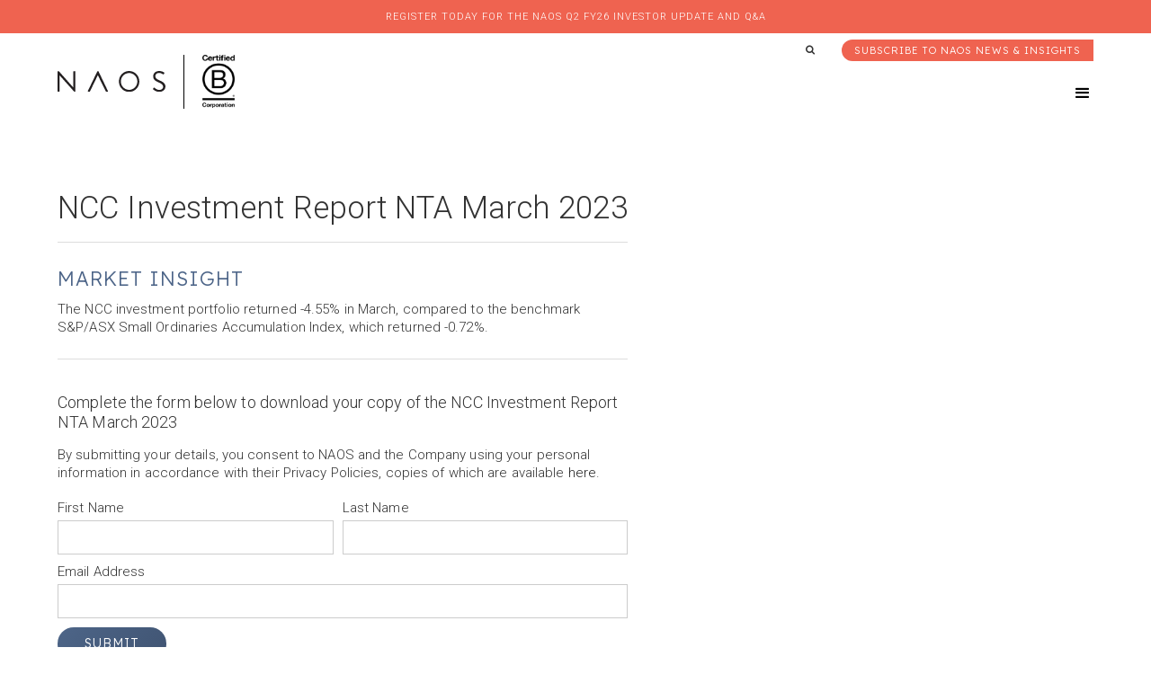

--- FILE ---
content_type: text/html; charset=utf-8
request_url: https://www.naos.com.au/ncc-monthly-investment-reports/ncc-investment-report-nta-march-2023
body_size: 7964
content:
<!DOCTYPE html><!-- Last Published: Fri Jan 30 2026 04:28:28 GMT+0000 (Coordinated Universal Time) --><html data-wf-domain="www.naos.com.au" data-wf-page="5bd25f09faccc52000790961" data-wf-site="5b3d7f5582ecae7f1e026ce2" data-wf-collection="5bd25f09faccc585f57908b0" data-wf-item-slug="ncc-investment-report-nta-march-2023"><head><meta charset="utf-8"/><title>NAOS Asset Management</title><meta content="width=device-width, initial-scale=1" name="viewport"/><meta content="lWCXhHuK3YQbQThp2gAj8WTYjha2RltoiLHj2f4rTpw" name="google-site-verification"/><link href="https://cdn.prod.website-files.com/5b3d7f5582ecae7f1e026ce2/css/naos-asset-management.shared.8334070da.min.css" rel="stylesheet" type="text/css" integrity="sha384-gzQHDao+DH+ys3Xm+G2ExFsH518LnvnqNZkFJIz9g5eSjZ/QXpBq7ZyL+KUf7fDi" crossorigin="anonymous"/><link href="https://fonts.googleapis.com" rel="preconnect"/><link href="https://fonts.gstatic.com" rel="preconnect" crossorigin="anonymous"/><script src="https://ajax.googleapis.com/ajax/libs/webfont/1.6.26/webfont.js" type="text/javascript"></script><script type="text/javascript">WebFont.load({  google: {    families: ["Bai Jamjuree:300,400,500,600,700","Lexend:300,400,500,600,700","Material Symbols Rounded:300,400,500,600,700","Roboto:300,400,500,600,700"]  }});</script><script src="https://use.typekit.net/khy0jnh.js" type="text/javascript"></script><script type="text/javascript">try{Typekit.load();}catch(e){}</script><script type="text/javascript">!function(o,c){var n=c.documentElement,t=" w-mod-";n.className+=t+"js",("ontouchstart"in o||o.DocumentTouch&&c instanceof DocumentTouch)&&(n.className+=t+"touch")}(window,document);</script><link href="https://cdn.prod.website-files.com/5b3d7f5582ecae7f1e026ce2/5bc3b3215b2ebfd28852bb1f_NAOS_32px.png" rel="shortcut icon" type="image/x-icon"/><link href="https://cdn.prod.website-files.com/5b3d7f5582ecae7f1e026ce2/5bc3b35f898dceb1a8bddbcc_NAOS_256px.jpg" rel="apple-touch-icon"/><!-- Google Tag Manager -->
<script>(function(w,d,s,l,i){w[l]=w[l]||[];w[l].push({'gtm.start':
new Date().getTime(),event:'gtm.js'});var f=d.getElementsByTagName(s)[0],
j=d.createElement(s),dl=l!='dataLayer'?'&l='+l:'';j.async=true;j.src=
'https://www.googletagmanager.com/gtm.js?id='+i+dl;f.parentNode.insertBefore(j,f);
})(window,document,'script','dataLayer','GTM-KC9RZB6');</script>
<!-- End Google Tag Manager -->

<link rel="stylesheet" href="https://cdnjs.cloudflare.com/ajax/libs/font-awesome/4.7.0/css/font-awesome.min.css">
<meta name="format-detection" content="telephone=no" />
<style>
  H2 strong {
  font-weight: 300;
  }
fieldset {
    max-width: 100%!Important;
}
.hs-input, .hs-select {
    width: 100%!Important;
}
ul.inputs-list {
    margin-top: 0;
    margin-bottom: 30px;
    padding-left: 0px;
    list-style: none;
}
input[type="radio"], input[type="checkbox"] {
    background-color: initial;
    cursor: default;
    margin: 0 10px 0 0;
    padding: initial;
    border: initial;
    width: 20px!important;
    height: 38px;
    display: inline;
}
.hs-form-checkbox-display {
    font-weight: 300;
    height: 24px;
}
</style>
<style>
  .w-dropdown-toggle:focus {
  outline: none;
}
  .large-text p {
    font-size: 17px;
}
  .w-editor-bem-EditorLogo-small {
    display:none!Important;
  }
  .dollar {
    display: inline;
  }
  #sharelink-box-NCC {
    color: #4d6588;
    display: inline;
  }
  #sharelink-box-NAC {
    color: #f28c5a;
    display: inline;
  }
  #sharelink-box-NSC {
    color: #81a474;
    display: inline;
  }
 .sl-symbol,
 .sl-change,
 .sl-provided {
   display: none!important;
  }
  .sl-box {
    display: inline;
  }
.sl-close {
    margin-top: 0px;
    margin-bottom: 5px;
    font-family: 'NAOS Heading', sans-serif;
    font-size: 48px;
    line-height: 48px;
    font-weight: 300;
    display: inline;
  }
  @media (max-width: 479px) {
.sl-close {
    margin-bottom: 3px;
    font-size: 33px;
    line-height: 32px;
}
  }
  .sl-updated {
    margin-top: 5px;
    margin-bottom: 5px;
    opacity: 1;
    font-size: 12px;
    line-height: 14px;
    font-weight: 300;
    text-transform: none;
    display: block;
    color: #333;
}

  .compensate-for-scrollbar {
    margin-right: 30px!Important;
}
    #map {  
    max-width: none; 
    height: 500px;
} 
  .fancybox-content {
    margin: 0px;
    padding: 0px;
}
table {
    border-collapse: collapse;
    width: 100%;
    margin-bottom: 1rem;
    border-radius: 0;
    text-align: center;
    font-size: 13px;
}
td:first-child, 
th:first-child {
    text-align: left;
}
table thead, table tbody, table tfoot {
    border: 1px solid #ef6350;
    background-color: #fefefe;
}
th {
    background-color: #ef6350;
    text-transform: uppercase;
    color: #ffffff;
	font-size: 12px;
}
table tbody th, table tbody td {
    padding: 0.6rem;
    border: #ef6350 1px solid;
}
table caption {
    padding: 0.6rem;
}
table thead {
    background: #f8f8f8;
    color: #0a0a0a;
}
table tfoot {
    background: #f1f1f1;
    color: #0a0a0a;
}
table thead tr, table tfoot tr {
    background: transparent;
}
table thead th, table thead td, table tfoot th, table tfoot td {
    padding: 0.5rem 0.625rem 0.625rem;
}
table tbody tr:nth-child(even) {
}
table.unstriped tbody {
    background-color: #fefefe;
}
table.unstriped tbody tr {
    border-bottom: 0;
    border-bottom: 1px solid #f1f1f1;
    background-color: #fefefe;
}

@media screen and (max-width: 63.9375em) {
table.stack thead {
    display: none;
}
table.stack tfoot {
    display: none;
}
table.stack tr, table.stack th, table.stack td {
    display: block;
}
table.stack td {
    border-top: 0;
}
}
table.scroll {
    display: block;
    width: 100%;
    overflow-x: auto;
}
table.hover thead tr:hover {
    background-color: #f3f3f3;
}
table.hover tfoot tr:hover {
    background-color: #ececec;
}
table.hover tbody tr:hover {
    background-color: #f9f9f9;
}
table.hover:not(.unstriped) tr:nth-of-type(even):hover {
    background-color: #ececec;
}
.table-scroll {
    overflow-x: auto;
}
.table-scroll table {
    width: auto;
}
@media screen and (max-width: 992px) {
  .compensate-for-scrollbar {
    margin-right: 0px!important;
}
  }
@media screen and (max-width: 1450px) {
  .w-nav[data-collapse="medium"] .w-dropdown,
  .w-nav[data-collapse="medium"] .w-dropdown-toggle {
    display: block;
  }
  .w-nav[data-collapse="medium"] .w-dropdown-list {
    position: static;
  }
  .w-nav[data-collapse="medium"] .w-nav-menu {
    display: none;
  }
  .w-nav[data-collapse="medium"] .w-nav-button {
    display: block;
  }
  .second-navlink-wrapper {
    background-color: #ddd;
    padding-bottom: 10px;
    padding-left: 0;
    padding-right: 0;
  }

  .second-navlink-wrapper.w--open {
    background-color: #ddd;
    background-image: none;
    border-top: 1px #222;
    padding-left: 0;
    padding-right: 0;
  }
.hamburger-button {
    color: #000;
    padding-left: 36px;
    padding-right: 0;
  }

  .hamburger-button.w--open {
    color: #ef6350;
    background-color: rgba(0, 0, 0, 0);
  }

  .second-navlink {
    letter-spacing: 0;
    text-transform: none;
    background-image: none;
    background-repeat: repeat;
    background-size: auto;
    border-bottom: 1px solid #fff;
    padding: 12px 5%;
    font-family: Roboto, sans-serif;
  }

  .main-menu-wrapper {
    background-color: #fff;
  }

  .main-nav-link {
    letter-spacing: 0;
    text-transform: none;
    border-bottom: 1px solid #ddd;
    padding: 15px 5%;
    font-family: Roboto, sans-serif;
    font-size: 15px;
    line-height: 15px;
    display: block;
  }

  .main-nav-link:hover {
    border-bottom-color: #ddd;
  }

  .main-nav-link.w--current {
    border-bottom-width: 1px;
    border-bottom-color: #ddd;
  }

  .main-nav-link.dropdown {
    border-top-style: none;
    padding-right: 5%;
  }
.dropdown-2 {
    width: 100%;
  }
}
</style><script src="https://cdn.prod.website-files.com/5b3d7f5582ecae7f1e026ce2%2F6544eda5f000985a163a8687%2F689bcfcb9be203a593480ac4%2Ffinsweetcomponentsconfig-1.0.0.js" type="module" async="" siteId="5b3d7f5582ecae7f1e026ce2" finsweet="components"></script></head><body><div class="overlay-wholesale"><div class="modal-block"><div class="modal-block-image"><img src="https://cdn.prod.website-files.com/5b3d7f5582ecae7f1e026ce2/6601ff506aca1a188d4ca775_Vineyards%20Barossa%20Valley.jpg" loading="eager" sizes="(max-width: 2119px) 100vw, 2119px" srcset="https://cdn.prod.website-files.com/5b3d7f5582ecae7f1e026ce2/6601ff506aca1a188d4ca775_Vineyards%20Barossa%20Valley-p-500.jpg 500w, https://cdn.prod.website-files.com/5b3d7f5582ecae7f1e026ce2/6601ff506aca1a188d4ca775_Vineyards%20Barossa%20Valley-p-800.jpg 800w, https://cdn.prod.website-files.com/5b3d7f5582ecae7f1e026ce2/6601ff506aca1a188d4ca775_Vineyards%20Barossa%20Valley-p-1080.jpg 1080w, https://cdn.prod.website-files.com/5b3d7f5582ecae7f1e026ce2/6601ff506aca1a188d4ca775_Vineyards%20Barossa%20Valley-p-1600.jpg 1600w, https://cdn.prod.website-files.com/5b3d7f5582ecae7f1e026ce2/6601ff506aca1a188d4ca775_Vineyards%20Barossa%20Valley-p-2000.jpg 2000w, https://cdn.prod.website-files.com/5b3d7f5582ecae7f1e026ce2/6601ff506aca1a188d4ca775_Vineyards%20Barossa%20Valley.jpg 2119w" alt="" class="image-100"/></div><div class="modal-block-text"><div class="section-heading mb-20 red">Empower your investment journey with knowledge. Subscribe to NAOS News &amp; Insights.</div><p class="grey-text lead">By subscribing you consent to NAOS using your personal information in accordance with its Privacy Policy, a copy of which is available <a href="/privacy-policy" target="_blank" class="modal-link">here</a>.</p><div class="w-embed w-script"><script charset="utf-8" type="text/javascript" src="//js.hsforms.net/forms/embed/v2.js"></script>
<script>
  hbspt.forms.create({
    region: "na1",
    portalId: "2891347",
    formId: "fb508958-3453-4fa0-9942-39916775e6f6"
  });
</script></div><div class="div-block-17"><div class="hs-button text">Close</div></div></div></div></div><div data-w-id="60a13ca7-6c5b-dc72-cb6e-f93713950772" class="preloader-2"><img src="https://cdn.prod.website-files.com/5b3d7f5582ecae7f1e026ce2/5b5a42fea024549f3ff3991c_preloader.gif" width="80" height="80" data-w-id="60a13ca7-6c5b-dc72-cb6e-f93713950773" alt="" class="preloader-icon-2"/></div><div class="navmenutopnew main top roadshow"><a href="/events" class="navlinktop small red">Register today for the NAOS Q2 FY26 Investor Update and Q&amp;A</a></div><div class="navbar-top"><div class="wrapper subnav"><div class="navbar-top-wrapper"><a href="/subscribe" class="navlinktop-2 small hidden">Subscribe to NAOS News &amp; Insights</a><div class="embed w-embed"><a href="/search-naos" class="navlinktop small" style="color:#333333;"><i class="fa fa-search"></i></a></div><a href="/subscribe" class="right-nav-link-top w-inline-block"><h5 class="right-nav top">Subscribe to NAOS NEWS &amp; Insights</h5></a></div></div></div><div data-collapse="medium" data-animation="default" data-duration="400" data-easing="ease" data-easing2="ease" role="banner" class="navbar-main w-nav"><div class="nav-wrapper"><a href="/" class="naos-logo w-nav-brand"><div class="naos-logo-box"><img src="https://cdn.prod.website-files.com/5b3d7f5582ecae7f1e026ce2/60be9de099c2716fb2efb4a7_naos.svg" width="100" alt="" class="brandmobile-2"/></div><div class="b-cert-logo-box"><img src="https://cdn.prod.website-files.com/5b3d7f5582ecae7f1e026ce2/640666256ede5e8ae8e33da0_B-Corp-Logo-Black-RGB.png" loading="lazy" alt="" class="image-100-logo"/></div></a><nav role="navigation" class="main-menu-wrapper w-nav-menu"><a href="/" class="main-nav-link w-nav-link">Home</a><div data-hover="true" data-delay="0" class="dropdown-2 w-dropdown"><div class="main-nav-link dropdown w-dropdown-toggle"><div class="icon-5 w-icon-dropdown-toggle"></div><div>About</div><a href="/about-our-firm" class="drop-link w-inline-block"></a></div><nav class="second-navlink-wrapper w-dropdown-list"><a href="/about-our-firm" class="second-navlink w-dropdown-link">About NAOS</a><a href="/our-team" class="second-navlink w-dropdown-link">Our Team</a><a href="/about-our-firm#our-values" class="second-navlink w-dropdown-link">Our Values</a><a href="/about-our-firm#why-invest" class="second-navlink w-dropdown-link">Why invest with NAOS</a><a href="/about-our-firm#beliefs" class="second-navlink w-dropdown-link">Our Investment Beliefs</a><a href="/about-our-firm#how-we-invest" class="second-navlink w-dropdown-link">Our Investment Process</a></nav></div><div data-hover="true" data-delay="0" class="dropdown-2 w-dropdown"><div class="main-nav-link dropdown w-dropdown-toggle"><div class="icon-5 w-icon-dropdown-toggle"></div><div>Listed Investment Companies</div><a href="/our-lics-compare-our-lics" class="drop-link w-inline-block"></a></div><nav class="second-navlink-wrapper w-dropdown-list"><a href="/nac-naos-ex50-opportunities-company-limited" class="second-navlink w-dropdown-link">NAC: NAOS Ex-50 Opportunities Company Limited</a><a href="/ncc-naos-emerging-opportunities-company-limited" class="second-navlink w-dropdown-link">NCC: NAOS Emerging Opportunities Company Limited</a><a href="/nsc-naos-small-cap-opportunities-company-limited" class="second-navlink w-dropdown-link">NSC: NAOS Small Cap Opportunities Company Limited</a><a href="/our-lics-compare-our-lics" class="second-navlink w-dropdown-link">Our Listed Investment Companies</a><a href="/drp" class="second-navlink w-dropdown-link">Dividend Reinvestment Plan (“DRP”)</a><a href="/our-lics-compare-our-lics#how-to-invest" class="second-navlink w-dropdown-link">How to Invest</a></nav></div><div data-hover="true" data-delay="0" class="dropdown-2 w-dropdown"><div class="main-nav-link dropdown w-dropdown-toggle"><div class="icon-5 w-icon-dropdown-toggle"></div><div>Private Opportunities</div><a href="/our-lics-compare-our-lics" class="drop-link w-inline-block"></a></div><nav class="second-navlink-wrapper w-dropdown-list"><a href="/npof-naos-private-opportunities-fund" class="second-navlink w-dropdown-link">NAOS Private Opportunities Fund</a><a href="/naos-ideas-network" class="second-navlink w-dropdown-link">NAOS Ideas Network</a></nav></div><div data-hover="true" data-delay="0" class="dropdown-2 w-dropdown"><div class="main-nav-link dropdown w-dropdown-toggle"><div class="icon-5 w-icon-dropdown-toggle"></div><div>E.S.G.</div><a href="/esg-esg-and-our-investment-process" class="drop-link w-inline-block"></a></div><nav class="second-navlink-wrapper w-dropdown-list"><a href="/esg-esg-and-our-investment-process" class="second-navlink w-dropdown-link">ESG and our investment Process</a><a href="/esg-our-road-to-sustainability" class="second-navlink w-dropdown-link">Our Road to Sustainability</a><a href="/esg-our-investor-companies-and-their-esg-stories" class="second-navlink w-dropdown-link">Our Investee Companies and their ESG Journey</a></nav></div><div data-hover="true" data-delay="0" class="dropdown-2 w-dropdown"><div class="main-nav-link dropdown w-dropdown-toggle"><div class="icon-5 w-icon-dropdown-toggle"></div><div>News &amp; Insights</div><a href="http://blog.naos.com.au/news-media" class="drop-link w-inline-block"></a></div><nav class="second-navlink-wrapper w-dropdown-list"><a href="/news-insights/news-insights" class="second-navlink w-dropdown-link">News &amp; Insights</a><a href="/events" class="second-navlink w-dropdown-link">Events</a><a href="/shareholder-education" class="second-navlink w-dropdown-link">Shareholder Education</a><a href="/news-insights/ceo-insights" class="second-navlink w-dropdown-link">CEO Insights</a><a href="/news-insights/broker-research" class="second-navlink w-dropdown-link">Broker Research</a><a href="/news-insights/companies-making-a-difference" class="second-navlink w-dropdown-link">Companies Making a Difference</a><a href="/news-insights/podcast-book-review" class="second-navlink w-dropdown-link">Podcast &amp; Book Reviews</a><a href="/glossary" class="second-navlink w-dropdown-link">Glossary</a></nav></div><a href="/contact" class="main-nav-link w-nav-link">Contact</a></nav><div class="hamburger-button w-nav-button"><div class="w-icon-nav-menu"></div></div></div></div><div class="section-3"><div class="wrapper"><div class="_50-percent"><div class="heading-wrapper"><h1>NCC Investment Report NTA March 2023</h1><div class="divider"></div><div class="m-insight"><h2 class="red spaced blue-underline">Market Insight</h2><div class="w-richtext"><p>The NCC investment portfolio returned -4.55% in March, compared to the benchmark S&amp;P/ASX Small Ordinaries Accumulation Index, which returned -0.72%.</p></div><div class="divider"></div></div></div><div class="w-embed"><p class="lead">Complete the form below to download your copy of the NCC Investment Report NTA March 2023</p></div><p>By submitting your details, you consent to NAOS and the Company using your personal information in accordance with their Privacy Policies, copies of which are available <a href="https://web.archive.org/web/20200307111927/https://www.naos.com.au/privacy-policy">here</a>.</p><div id="NCC-Report-Form" class="form-block-3 w-form"><form id="wf-form-NCC-Report-Form" name="wf-form-NCC-Report-Form" data-name="NCC Report Form" method="get" data-wf-page-id="5bd25f09faccc52000790961" data-wf-element-id="d9641e76-b41b-817e-6eb9-7440baeb8e92" data-turnstile-sitekey="0x4AAAAAAAQTptj2So4dx43e"><div class="form-col-wrapper"><div class="form-col-50 left"><label for="First-Name">First Name</label><input class="w-input" maxlength="256" name="First-Name" data-name="First Name" placeholder="" type="text" id="First-Name" required=""/></div><div class="form-col-50"><label for="Last-Name">Last Name</label><input class="w-input" maxlength="256" name="Last-Name" data-name="Last Name" placeholder="" type="text" id="Last-Name" required=""/></div></div><label for="Email-Address">Email Address</label><input class="w-input" maxlength="256" name="Email-Address" data-name="Email Address" placeholder="" type="email" id="Email-Address" required=""/><input type="submit" data-wait="Please wait..." class="button blue w-button" value="Submit"/></form><div class="success-message-2 w-form-done"><a href="https://cdn.prod.website-files.com/5b3d7f5582ecae1e9e026cfe/643cedf0a5db4f8373be44ba_NAOS_Monthly_NCC_Mar%202023_FINAL.pdf" target="_blank" class="button blue w-button">Download Report</a></div><div class="w-form-fail"><div>Oops! Something went wrong while submitting the form.</div></div></div><div class="divider"></div><div class="back w-embed"><a href="javascript:window.history.back();" class="button">Back</a></div></div></div></div><div class="footer"><div class="wrapper"><div class="footer-column-wrapper"><div class="footer-column _1"><h5 class="footer-v2-heading text-white">NAOS Asset Management</h5><div class="footer-v-2-contact-list"><div class="footer-v2-contact"><img src="https://cdn.prod.website-files.com/5b09df434e359cb73f2f80b5/5b09df434e359c362d2f81c4_location-icon-white.svg" alt="" class="footer-v2-contact-icon"/><div class="text-block-3">Level 34<br/>25 Martin Place<br/>Sydney NSW 2000<br/></div></div><div class="footer-v2-contact"><img src="https://cdn.prod.website-files.com/5b09df434e359cb73f2f80b5/5b09df434e359c121c2f81c8_mail-icon-white.svg" alt="" class="footer-v2-contact-icon"/><a href="mailto:enquiries@naos.com.au?subject=NAOS%20Website%20Contact" class="footer-v2-nav-link dark-bg">enquiries@naos.com.au</a></div><div class="footer-v2-contact"><img src="https://cdn.prod.website-files.com/5b09df434e359cb73f2f80b5/5b09df434e359ce0f62f81c9_phone-icon-white.svg" alt="" class="footer-v2-contact-icon"/><div>+61 2 9002 1576</div></div></div></div><div class="footer-column _2"><h5 class="footer-v2-heading text-white">Strategies</h5><div class="footer-v2-nav-links"><a href="/ncc-naos-emerging-opportunities-company-limited" class="footer-v2-nav-link dark-bg">ASX: NCC - NAOS Emerging Oportunities Company Limited</a><a href="/nsc-naos-small-cap-opportunities-company-limited" class="footer-v2-nav-link dark-bg">ASX: NSC - NAOS Small Cap Opportunities Company Limited</a><a href="/nac-naos-ex50-opportunities-company-limited" class="footer-v2-nav-link dark-bg">ASX: NAC - NAOS Ex-50 Opportunities Company Limited</a><a href="/our-lics-compare-our-lics" class="footer-v2-nav-link dark-bg">Listed Investment Companies</a><a href="/npof-naos-private-opportunities-fund" class="footer-v2-nav-link dark-bg">NAOS Private Opportunities Fund</a><a href="https://boardroomlimited.com.au/" target="_blank" class="footer-v2-nav-link dark-bg">Share Registry</a><a href="/corporate-governance" class="footer-v2-nav-link dark-bg">Corporate Governance</a></div></div><div class="footer-column _1"><h5 class="footer-v2-heading text-white">More Links</h5><div class="footer-v2-nav-links"><a href="https://cdn.prod.website-files.com/5b3d7f5582ecae7f1e026ce2/6641744ced9b579c0568ae62_Responsible%20Investment%20Policy_May%202024.pdf" target="_blank" class="footer-v2-nav-link dark-bg">Responsible Investment Policy</a><a href="/privacy-policy" class="footer-v2-nav-link dark-bg">Privacy Policy</a><a href="/terms-conditions" class="footer-v2-nav-link dark-bg">Terms &amp; Conditions</a></div></div><div class="footer-column _2"><h5 class="footer-v2-heading text-white">Follow NAOS</h5><div class="social-icons left"><a href="https://twitter.com/naosassetmgmt" target="_blank" class="social-link dark-bg w-inline-block"><div class="social-icon-wrapper"><img src="https://cdn.prod.website-files.com/5b3d7f5582ecae7f1e026ce2/65c1bbce38f714a976b3680b_twitter-icon-white.svg" alt="" class="hero-social-icon"/></div></a><a href="https://www.facebook.com/NAOSAssetManagement" target="_blank" class="social-link dark-bg w-inline-block"><div class="social-icon-wrapper"><img src="https://cdn.prod.website-files.com/5b09df434e359cb73f2f80b5/5b09df434e359c11092f818c_facebook-icon-white.svg" alt="" class="hero-social-icon"/></div></a><a href="https://www.linkedin.com/company/naos-asset-management" target="_blank" class="social-link dark-bg w-inline-block"><div class="social-icon-wrapper"><img src="https://cdn.prod.website-files.com/5b3d7f5582ecae7f1e026ce2/5b3d7f5582ecae133c026dca_Group%20261.svg" width="16" alt="" class="hero-social-icon"/></div></a><a href="https://www.instagram.com/naos_asset_management/" target="_blank" class="social-link dark-bg w-inline-block"><div class="social-icon-wrapper"><img src="https://cdn.prod.website-files.com/5b3d7f5582ecae7f1e026ce2/5bf6115a4ae34255e68089e1_Asset%201Chart4.svg" width="18" alt="" class="hero-social-icon"/></div></a></div><p class="transparent-text">Join our investment community. Be the first to receive NAOS News, Insights and Invitations.<br/></p><div class="button-box"><a href="/subscribe" class="button white w-button">Subscribe</a><a href="/book-a-chat" class="button white w-button">Request a Call</a></div></div></div><div class="footer-bottom"><img src="https://cdn.prod.website-files.com/5b3d7f5582ecae7f1e026ce2/64066958ed62453cdea6ae65_B-Corp-Logo-White-RGB.svg" loading="lazy" alt="" class="cert-b-footer"/><div class="footer-bottom-left"><div class="acknowledgment">We acknowledge the Traditional Owners of Country throughout Australia and recognise their continuing connection to lands, waters and communities. We pay our respect to Aboriginal and Torres Strait Islander cultures; and to Elders past and present.</div><div class="footer-text-left">© 2025 NAOS Asset Management Ltd</div></div><div class="footer-bottom-right"><div class="footer-text-right">Site by <a href="http://www.davidnolandesign.com.au" target="_blank" class="footer-v2-nav-link dark-bg">DAVIDNOLAN</a></div></div></div></div></div><script src="https://d3e54v103j8qbb.cloudfront.net/js/jquery-3.5.1.min.dc5e7f18c8.js?site=5b3d7f5582ecae7f1e026ce2" type="text/javascript" integrity="sha256-9/aliU8dGd2tb6OSsuzixeV4y/faTqgFtohetphbbj0=" crossorigin="anonymous"></script><script src="https://cdn.prod.website-files.com/5b3d7f5582ecae7f1e026ce2/js/naos-asset-management.schunk.36b8fb49256177c8.js" type="text/javascript" integrity="sha384-4abIlA5/v7XaW1HMXKBgnUuhnjBYJ/Z9C1OSg4OhmVw9O3QeHJ/qJqFBERCDPv7G" crossorigin="anonymous"></script><script src="https://cdn.prod.website-files.com/5b3d7f5582ecae7f1e026ce2/js/naos-asset-management.schunk.e648ee2797afb9c6.js" type="text/javascript" integrity="sha384-D6VnMEKnVEsPEyoXhNq3FKoCIK215asyorQsrTlHDcd4efoG+B4+xDkGZ2DeObs5" crossorigin="anonymous"></script><script src="https://cdn.prod.website-files.com/5b3d7f5582ecae7f1e026ce2/js/naos-asset-management.8f119d90.b6f6ba73c33e3d71.js" type="text/javascript" integrity="sha384-Ixu6z3hlsomSc9kpbxw2Nog1IduGA4AKt7NVvHwNXul+l87ySFx5mEdl8zq3gD8+" crossorigin="anonymous"></script><!-- Start of HubSpot Embed Code -->
<script type="text/javascript" id="hs-script-loader" async defer src="//js.hs-scripts.com/2891347.js"></script>
<!-- End of HubSpot Embed Code -->
<!-- Google Tag Manager (noscript) -->
<noscript><iframe src="https://www.googletagmanager.com/ns.html?id=GTM-KC9RZB6"
height="0" width="0" style="display:none;visibility:hidden"></iframe></noscript>
<!-- End Google Tag Manager (noscript) -->

<script src="https://cdn.jsdelivr.net/npm/js-cookie@2/src/js.cookie.min.js"></script>

<script>
var cookieName3 = 'wholesaleInvestorOnly';

if(typeof Cookies.get(cookieName3) !== 'undefined') {
$('.overlay-wholesale').remove();
}

$('.hs-button').on('click', function(){
Cookies.set(cookieName3, 'ok', {});
})
</script>
<script type="text/javascript">
    jQuery.browser = {};
    (function () {
        jQuery.browser.msie = false;
        jQuery.browser.version = 0;
        if (navigator.userAgent.match(/MSIE ([0-9]+)\./)) {
            jQuery.browser.msie = true;
            jQuery.browser.version = RegExp.$1;
        }
    })();
</script>
</body></html>

--- FILE ---
content_type: text/css
request_url: https://cdn.prod.website-files.com/5b3d7f5582ecae7f1e026ce2/css/naos-asset-management.shared.8334070da.min.css
body_size: 45099
content:
html{-webkit-text-size-adjust:100%;-ms-text-size-adjust:100%;font-family:sans-serif}body{margin:0}article,aside,details,figcaption,figure,footer,header,hgroup,main,menu,nav,section,summary{display:block}audio,canvas,progress,video{vertical-align:baseline;display:inline-block}audio:not([controls]){height:0;display:none}[hidden],template{display:none}a{background-color:#0000}a:active,a:hover{outline:0}abbr[title]{border-bottom:1px dotted}b,strong{font-weight:700}dfn{font-style:italic}h1{margin:.67em 0;font-size:2em}mark{color:#000;background:#ff0}small{font-size:80%}sub,sup{vertical-align:baseline;font-size:75%;line-height:0;position:relative}sup{top:-.5em}sub{bottom:-.25em}img{border:0}svg:not(:root){overflow:hidden}hr{box-sizing:content-box;height:0}pre{overflow:auto}code,kbd,pre,samp{font-family:monospace;font-size:1em}button,input,optgroup,select,textarea{color:inherit;font:inherit;margin:0}button{overflow:visible}button,select{text-transform:none}button,html input[type=button],input[type=reset]{-webkit-appearance:button;cursor:pointer}button[disabled],html input[disabled]{cursor:default}button::-moz-focus-inner,input::-moz-focus-inner{border:0;padding:0}input{line-height:normal}input[type=checkbox],input[type=radio]{box-sizing:border-box;padding:0}input[type=number]::-webkit-inner-spin-button,input[type=number]::-webkit-outer-spin-button{height:auto}input[type=search]{-webkit-appearance:none}input[type=search]::-webkit-search-cancel-button,input[type=search]::-webkit-search-decoration{-webkit-appearance:none}legend{border:0;padding:0}textarea{overflow:auto}optgroup{font-weight:700}table{border-collapse:collapse;border-spacing:0}td,th{padding:0}@font-face{font-family:webflow-icons;src:url([data-uri])format("truetype");font-weight:400;font-style:normal}[class^=w-icon-],[class*=\ w-icon-]{speak:none;font-variant:normal;text-transform:none;-webkit-font-smoothing:antialiased;-moz-osx-font-smoothing:grayscale;font-style:normal;font-weight:400;line-height:1;font-family:webflow-icons!important}.w-icon-slider-right:before{content:""}.w-icon-slider-left:before{content:""}.w-icon-nav-menu:before{content:""}.w-icon-arrow-down:before,.w-icon-dropdown-toggle:before{content:""}.w-icon-file-upload-remove:before{content:""}.w-icon-file-upload-icon:before{content:""}*{box-sizing:border-box}html{height:100%}body{color:#333;background-color:#fff;min-height:100%;margin:0;font-family:Arial,sans-serif;font-size:14px;line-height:20px}img{vertical-align:middle;max-width:100%;display:inline-block}html.w-mod-touch *{background-attachment:scroll!important}.w-block{display:block}.w-inline-block{max-width:100%;display:inline-block}.w-clearfix:before,.w-clearfix:after{content:" ";grid-area:1/1/2/2;display:table}.w-clearfix:after{clear:both}.w-hidden{display:none}.w-button{color:#fff;line-height:inherit;cursor:pointer;background-color:#3898ec;border:0;border-radius:0;padding:9px 15px;text-decoration:none;display:inline-block}input.w-button{-webkit-appearance:button}html[data-w-dynpage] [data-w-cloak]{color:#0000!important}.w-code-block{margin:unset}pre.w-code-block code{all:inherit}.w-optimization{display:contents}.w-webflow-badge,.w-webflow-badge>img{box-sizing:unset;width:unset;height:unset;max-height:unset;max-width:unset;min-height:unset;min-width:unset;margin:unset;padding:unset;float:unset;clear:unset;border:unset;border-radius:unset;background:unset;background-image:unset;background-position:unset;background-size:unset;background-repeat:unset;background-origin:unset;background-clip:unset;background-attachment:unset;background-color:unset;box-shadow:unset;transform:unset;direction:unset;font-family:unset;font-weight:unset;color:unset;font-size:unset;line-height:unset;font-style:unset;font-variant:unset;text-align:unset;letter-spacing:unset;-webkit-text-decoration:unset;text-decoration:unset;text-indent:unset;text-transform:unset;list-style-type:unset;text-shadow:unset;vertical-align:unset;cursor:unset;white-space:unset;word-break:unset;word-spacing:unset;word-wrap:unset;transition:unset}.w-webflow-badge{white-space:nowrap;cursor:pointer;box-shadow:0 0 0 1px #0000001a,0 1px 3px #0000001a;visibility:visible!important;opacity:1!important;z-index:2147483647!important;color:#aaadb0!important;overflow:unset!important;background-color:#fff!important;border-radius:3px!important;width:auto!important;height:auto!important;margin:0!important;padding:6px!important;font-size:12px!important;line-height:14px!important;text-decoration:none!important;display:inline-block!important;position:fixed!important;inset:auto 12px 12px auto!important;transform:none!important}.w-webflow-badge>img{position:unset;visibility:unset!important;opacity:1!important;vertical-align:middle!important;display:inline-block!important}h1,h2,h3,h4,h5,h6{margin-bottom:10px;font-weight:700}h1{margin-top:20px;font-size:38px;line-height:44px}h2{margin-top:20px;font-size:32px;line-height:36px}h3{margin-top:20px;font-size:24px;line-height:30px}h4{margin-top:10px;font-size:18px;line-height:24px}h5{margin-top:10px;font-size:14px;line-height:20px}h6{margin-top:10px;font-size:12px;line-height:18px}p{margin-top:0;margin-bottom:10px}blockquote{border-left:5px solid #e2e2e2;margin:0 0 10px;padding:10px 20px;font-size:18px;line-height:22px}figure{margin:0 0 10px}figcaption{text-align:center;margin-top:5px}ul,ol{margin-top:0;margin-bottom:10px;padding-left:40px}.w-list-unstyled{padding-left:0;list-style:none}.w-embed:before,.w-embed:after{content:" ";grid-area:1/1/2/2;display:table}.w-embed:after{clear:both}.w-video{width:100%;padding:0;position:relative}.w-video iframe,.w-video object,.w-video embed{border:none;width:100%;height:100%;position:absolute;top:0;left:0}fieldset{border:0;margin:0;padding:0}button,[type=button],[type=reset]{cursor:pointer;-webkit-appearance:button;border:0}.w-form{margin:0 0 15px}.w-form-done{text-align:center;background-color:#ddd;padding:20px;display:none}.w-form-fail{background-color:#ffdede;margin-top:10px;padding:10px;display:none}.w-input,.w-select{color:#333;vertical-align:middle;background-color:#fff;border:1px solid #ccc;width:100%;height:38px;margin-bottom:10px;padding:8px 12px;font-size:14px;line-height:1.42857;display:block}.w-input::placeholder,.w-select::placeholder{color:#999}.w-input:focus,.w-select:focus{border-color:#3898ec;outline:0}.w-input[disabled],.w-select[disabled],.w-input[readonly],.w-select[readonly],fieldset[disabled] .w-input,fieldset[disabled] .w-select{cursor:not-allowed}.w-input[disabled]:not(.w-input-disabled),.w-select[disabled]:not(.w-input-disabled),.w-input[readonly],.w-select[readonly],fieldset[disabled]:not(.w-input-disabled) .w-input,fieldset[disabled]:not(.w-input-disabled) .w-select{background-color:#eee}textarea.w-input,textarea.w-select{height:auto}.w-select{background-color:#f3f3f3}.w-select[multiple]{height:auto}.w-form-label{cursor:pointer;margin-bottom:0;font-weight:400;display:inline-block}.w-radio{margin-bottom:5px;padding-left:20px;display:block}.w-radio:before,.w-radio:after{content:" ";grid-area:1/1/2/2;display:table}.w-radio:after{clear:both}.w-radio-input{float:left;margin:3px 0 0 -20px;line-height:normal}.w-file-upload{margin-bottom:10px;display:block}.w-file-upload-input{opacity:0;z-index:-100;width:.1px;height:.1px;position:absolute;overflow:hidden}.w-file-upload-default,.w-file-upload-uploading,.w-file-upload-success{color:#333;display:inline-block}.w-file-upload-error{margin-top:10px;display:block}.w-file-upload-default.w-hidden,.w-file-upload-uploading.w-hidden,.w-file-upload-error.w-hidden,.w-file-upload-success.w-hidden{display:none}.w-file-upload-uploading-btn{cursor:pointer;background-color:#fafafa;border:1px solid #ccc;margin:0;padding:8px 12px;font-size:14px;font-weight:400;display:flex}.w-file-upload-file{background-color:#fafafa;border:1px solid #ccc;flex-grow:1;justify-content:space-between;margin:0;padding:8px 9px 8px 11px;display:flex}.w-file-upload-file-name{font-size:14px;font-weight:400;display:block}.w-file-remove-link{cursor:pointer;width:auto;height:auto;margin-top:3px;margin-left:10px;padding:3px;display:block}.w-icon-file-upload-remove{margin:auto;font-size:10px}.w-file-upload-error-msg{color:#ea384c;padding:2px 0;display:inline-block}.w-file-upload-info{padding:0 12px;line-height:38px;display:inline-block}.w-file-upload-label{cursor:pointer;background-color:#fafafa;border:1px solid #ccc;margin:0;padding:8px 12px;font-size:14px;font-weight:400;display:inline-block}.w-icon-file-upload-icon,.w-icon-file-upload-uploading{width:20px;margin-right:8px;display:inline-block}.w-icon-file-upload-uploading{height:20px}.w-container{max-width:940px;margin-left:auto;margin-right:auto}.w-container:before,.w-container:after{content:" ";grid-area:1/1/2/2;display:table}.w-container:after{clear:both}.w-container .w-row{margin-left:-10px;margin-right:-10px}.w-row:before,.w-row:after{content:" ";grid-area:1/1/2/2;display:table}.w-row:after{clear:both}.w-row .w-row{margin-left:0;margin-right:0}.w-col{float:left;width:100%;min-height:1px;padding-left:10px;padding-right:10px;position:relative}.w-col .w-col{padding-left:0;padding-right:0}.w-col-1{width:8.33333%}.w-col-2{width:16.6667%}.w-col-3{width:25%}.w-col-4{width:33.3333%}.w-col-5{width:41.6667%}.w-col-6{width:50%}.w-col-7{width:58.3333%}.w-col-8{width:66.6667%}.w-col-9{width:75%}.w-col-10{width:83.3333%}.w-col-11{width:91.6667%}.w-col-12{width:100%}.w-hidden-main{display:none!important}@media screen and (max-width:991px){.w-container{max-width:728px}.w-hidden-main{display:inherit!important}.w-hidden-medium{display:none!important}.w-col-medium-1{width:8.33333%}.w-col-medium-2{width:16.6667%}.w-col-medium-3{width:25%}.w-col-medium-4{width:33.3333%}.w-col-medium-5{width:41.6667%}.w-col-medium-6{width:50%}.w-col-medium-7{width:58.3333%}.w-col-medium-8{width:66.6667%}.w-col-medium-9{width:75%}.w-col-medium-10{width:83.3333%}.w-col-medium-11{width:91.6667%}.w-col-medium-12{width:100%}.w-col-stack{width:100%;left:auto;right:auto}}@media screen and (max-width:767px){.w-hidden-main,.w-hidden-medium{display:inherit!important}.w-hidden-small{display:none!important}.w-row,.w-container .w-row{margin-left:0;margin-right:0}.w-col{width:100%;left:auto;right:auto}.w-col-small-1{width:8.33333%}.w-col-small-2{width:16.6667%}.w-col-small-3{width:25%}.w-col-small-4{width:33.3333%}.w-col-small-5{width:41.6667%}.w-col-small-6{width:50%}.w-col-small-7{width:58.3333%}.w-col-small-8{width:66.6667%}.w-col-small-9{width:75%}.w-col-small-10{width:83.3333%}.w-col-small-11{width:91.6667%}.w-col-small-12{width:100%}}@media screen and (max-width:479px){.w-container{max-width:none}.w-hidden-main,.w-hidden-medium,.w-hidden-small{display:inherit!important}.w-hidden-tiny{display:none!important}.w-col{width:100%}.w-col-tiny-1{width:8.33333%}.w-col-tiny-2{width:16.6667%}.w-col-tiny-3{width:25%}.w-col-tiny-4{width:33.3333%}.w-col-tiny-5{width:41.6667%}.w-col-tiny-6{width:50%}.w-col-tiny-7{width:58.3333%}.w-col-tiny-8{width:66.6667%}.w-col-tiny-9{width:75%}.w-col-tiny-10{width:83.3333%}.w-col-tiny-11{width:91.6667%}.w-col-tiny-12{width:100%}}.w-widget{position:relative}.w-widget-map{width:100%;height:400px}.w-widget-map label{width:auto;display:inline}.w-widget-map img{max-width:inherit}.w-widget-map .gm-style-iw{text-align:center}.w-widget-map .gm-style-iw>button{display:none!important}.w-widget-twitter{overflow:hidden}.w-widget-twitter-count-shim{vertical-align:top;text-align:center;background:#fff;border:1px solid #758696;border-radius:3px;width:28px;height:20px;display:inline-block;position:relative}.w-widget-twitter-count-shim *{pointer-events:none;-webkit-user-select:none;user-select:none}.w-widget-twitter-count-shim .w-widget-twitter-count-inner{text-align:center;color:#999;font-family:serif;font-size:15px;line-height:12px;position:relative}.w-widget-twitter-count-shim .w-widget-twitter-count-clear{display:block;position:relative}.w-widget-twitter-count-shim.w--large{width:36px;height:28px}.w-widget-twitter-count-shim.w--large .w-widget-twitter-count-inner{font-size:18px;line-height:18px}.w-widget-twitter-count-shim:not(.w--vertical){margin-left:5px;margin-right:8px}.w-widget-twitter-count-shim:not(.w--vertical).w--large{margin-left:6px}.w-widget-twitter-count-shim:not(.w--vertical):before,.w-widget-twitter-count-shim:not(.w--vertical):after{content:" ";pointer-events:none;border:solid #0000;width:0;height:0;position:absolute;top:50%;left:0}.w-widget-twitter-count-shim:not(.w--vertical):before{border-width:4px;border-color:#75869600 #5d6c7b #75869600 #75869600;margin-top:-4px;margin-left:-9px}.w-widget-twitter-count-shim:not(.w--vertical).w--large:before{border-width:5px;margin-top:-5px;margin-left:-10px}.w-widget-twitter-count-shim:not(.w--vertical):after{border-width:4px;border-color:#fff0 #fff #fff0 #fff0;margin-top:-4px;margin-left:-8px}.w-widget-twitter-count-shim:not(.w--vertical).w--large:after{border-width:5px;margin-top:-5px;margin-left:-9px}.w-widget-twitter-count-shim.w--vertical{width:61px;height:33px;margin-bottom:8px}.w-widget-twitter-count-shim.w--vertical:before,.w-widget-twitter-count-shim.w--vertical:after{content:" ";pointer-events:none;border:solid #0000;width:0;height:0;position:absolute;top:100%;left:50%}.w-widget-twitter-count-shim.w--vertical:before{border-width:5px;border-color:#5d6c7b #75869600 #75869600;margin-left:-5px}.w-widget-twitter-count-shim.w--vertical:after{border-width:4px;border-color:#fff #fff0 #fff0;margin-left:-4px}.w-widget-twitter-count-shim.w--vertical .w-widget-twitter-count-inner{font-size:18px;line-height:22px}.w-widget-twitter-count-shim.w--vertical.w--large{width:76px}.w-background-video{color:#fff;height:500px;position:relative;overflow:hidden}.w-background-video>video{object-fit:cover;z-index:-100;background-position:50%;background-size:cover;width:100%;height:100%;margin:auto;position:absolute;inset:-100%}.w-background-video>video::-webkit-media-controls-start-playback-button{-webkit-appearance:none;display:none!important}.w-background-video--control{background-color:#0000;padding:0;position:absolute;bottom:1em;right:1em}.w-background-video--control>[hidden]{display:none!important}.w-slider{text-align:center;clear:both;-webkit-tap-highlight-color:#0000;tap-highlight-color:#0000;background:#ddd;height:300px;position:relative}.w-slider-mask{z-index:1;white-space:nowrap;height:100%;display:block;position:relative;left:0;right:0;overflow:hidden}.w-slide{vertical-align:top;white-space:normal;text-align:left;width:100%;height:100%;display:inline-block;position:relative}.w-slider-nav{z-index:2;text-align:center;-webkit-tap-highlight-color:#0000;tap-highlight-color:#0000;height:40px;margin:auto;padding-top:10px;position:absolute;inset:auto 0 0}.w-slider-nav.w-round>div{border-radius:100%}.w-slider-nav.w-num>div{font-size:inherit;line-height:inherit;width:auto;height:auto;padding:.2em .5em}.w-slider-nav.w-shadow>div{box-shadow:0 0 3px #3336}.w-slider-nav-invert{color:#fff}.w-slider-nav-invert>div{background-color:#2226}.w-slider-nav-invert>div.w-active{background-color:#222}.w-slider-dot{cursor:pointer;background-color:#fff6;width:1em;height:1em;margin:0 3px .5em;transition:background-color .1s,color .1s;display:inline-block;position:relative}.w-slider-dot.w-active{background-color:#fff}.w-slider-dot:focus{outline:none;box-shadow:0 0 0 2px #fff}.w-slider-dot:focus.w-active{box-shadow:none}.w-slider-arrow-left,.w-slider-arrow-right{cursor:pointer;color:#fff;-webkit-tap-highlight-color:#0000;tap-highlight-color:#0000;-webkit-user-select:none;user-select:none;width:80px;margin:auto;font-size:40px;position:absolute;inset:0;overflow:hidden}.w-slider-arrow-left [class^=w-icon-],.w-slider-arrow-right [class^=w-icon-],.w-slider-arrow-left [class*=\ w-icon-],.w-slider-arrow-right [class*=\ w-icon-]{position:absolute}.w-slider-arrow-left:focus,.w-slider-arrow-right:focus{outline:0}.w-slider-arrow-left{z-index:3;right:auto}.w-slider-arrow-right{z-index:4;left:auto}.w-icon-slider-left,.w-icon-slider-right{width:1em;height:1em;margin:auto;inset:0}.w-slider-aria-label{clip:rect(0 0 0 0);border:0;width:1px;height:1px;margin:-1px;padding:0;position:absolute;overflow:hidden}.w-slider-force-show{display:block!important}.w-dropdown{text-align:left;z-index:900;margin-left:auto;margin-right:auto;display:inline-block;position:relative}.w-dropdown-btn,.w-dropdown-toggle,.w-dropdown-link{vertical-align:top;color:#222;text-align:left;white-space:nowrap;margin-left:auto;margin-right:auto;padding:20px;text-decoration:none;position:relative}.w-dropdown-toggle{-webkit-user-select:none;user-select:none;cursor:pointer;padding-right:40px;display:inline-block}.w-dropdown-toggle:focus{outline:0}.w-icon-dropdown-toggle{width:1em;height:1em;margin:auto 20px auto auto;position:absolute;top:0;bottom:0;right:0}.w-dropdown-list{background:#ddd;min-width:100%;display:none;position:absolute}.w-dropdown-list.w--open{display:block}.w-dropdown-link{color:#222;padding:10px 20px;display:block}.w-dropdown-link.w--current{color:#0082f3}.w-dropdown-link:focus{outline:0}@media screen and (max-width:767px){.w-nav-brand{padding-left:10px}}.w-lightbox-backdrop{cursor:auto;letter-spacing:normal;text-indent:0;text-shadow:none;text-transform:none;visibility:visible;white-space:normal;word-break:normal;word-spacing:normal;word-wrap:normal;color:#fff;text-align:center;z-index:2000;opacity:0;-webkit-user-select:none;-moz-user-select:none;-webkit-tap-highlight-color:transparent;background:#000000e6;outline:0;font-family:Helvetica Neue,Helvetica,Ubuntu,Segoe UI,Verdana,sans-serif;font-size:17px;font-style:normal;font-weight:300;line-height:1.2;list-style:disc;position:fixed;inset:0;-webkit-transform:translate(0)}.w-lightbox-backdrop,.w-lightbox-container{-webkit-overflow-scrolling:touch;height:100%;overflow:auto}.w-lightbox-content{height:100vh;position:relative;overflow:hidden}.w-lightbox-view{opacity:0;width:100vw;height:100vh;position:absolute}.w-lightbox-view:before{content:"";height:100vh}.w-lightbox-group,.w-lightbox-group .w-lightbox-view,.w-lightbox-group .w-lightbox-view:before{height:86vh}.w-lightbox-frame,.w-lightbox-view:before{vertical-align:middle;display:inline-block}.w-lightbox-figure{margin:0;position:relative}.w-lightbox-group .w-lightbox-figure{cursor:pointer}.w-lightbox-img{width:auto;max-width:none;height:auto}.w-lightbox-image{float:none;max-width:100vw;max-height:100vh;display:block}.w-lightbox-group .w-lightbox-image{max-height:86vh}.w-lightbox-caption{text-align:left;text-overflow:ellipsis;white-space:nowrap;background:#0006;padding:.5em 1em;position:absolute;bottom:0;left:0;right:0;overflow:hidden}.w-lightbox-embed{width:100%;height:100%;position:absolute;inset:0}.w-lightbox-control{cursor:pointer;background-position:50%;background-repeat:no-repeat;background-size:24px;width:4em;transition:all .3s;position:absolute;top:0}.w-lightbox-left{background-image:url([data-uri]);display:none;bottom:0;left:0}.w-lightbox-right{background-image:url([data-uri]);display:none;bottom:0;right:0}.w-lightbox-close{background-image:url([data-uri]);background-size:18px;height:2.6em;right:0}.w-lightbox-strip{white-space:nowrap;padding:0 1vh;line-height:0;position:absolute;bottom:0;left:0;right:0;overflow:auto hidden}.w-lightbox-item{box-sizing:content-box;cursor:pointer;width:10vh;padding:2vh 1vh;display:inline-block;-webkit-transform:translate(0,0)}.w-lightbox-active{opacity:.3}.w-lightbox-thumbnail{background:#222;height:10vh;position:relative;overflow:hidden}.w-lightbox-thumbnail-image{position:absolute;top:0;left:0}.w-lightbox-thumbnail .w-lightbox-tall{width:100%;top:50%;transform:translateY(-50%)}.w-lightbox-thumbnail .w-lightbox-wide{height:100%;left:50%;transform:translate(-50%)}.w-lightbox-spinner{box-sizing:border-box;border:5px solid #0006;border-radius:50%;width:40px;height:40px;margin-top:-20px;margin-left:-20px;animation:.8s linear infinite spin;position:absolute;top:50%;left:50%}.w-lightbox-spinner:after{content:"";border:3px solid #0000;border-bottom-color:#fff;border-radius:50%;position:absolute;inset:-4px}.w-lightbox-hide{display:none}.w-lightbox-noscroll{overflow:hidden}@media (min-width:768px){.w-lightbox-content{height:96vh;margin-top:2vh}.w-lightbox-view,.w-lightbox-view:before{height:96vh}.w-lightbox-group,.w-lightbox-group .w-lightbox-view,.w-lightbox-group .w-lightbox-view:before{height:84vh}.w-lightbox-image{max-width:96vw;max-height:96vh}.w-lightbox-group .w-lightbox-image{max-width:82.3vw;max-height:84vh}.w-lightbox-left,.w-lightbox-right{opacity:.5;display:block}.w-lightbox-close{opacity:.8}.w-lightbox-control:hover{opacity:1}}.w-lightbox-inactive,.w-lightbox-inactive:hover{opacity:0}.w-richtext:before,.w-richtext:after{content:" ";grid-area:1/1/2/2;display:table}.w-richtext:after{clear:both}.w-richtext[contenteditable=true]:before,.w-richtext[contenteditable=true]:after{white-space:initial}.w-richtext ol,.w-richtext ul{overflow:hidden}.w-richtext .w-richtext-figure-selected.w-richtext-figure-type-video div:after,.w-richtext .w-richtext-figure-selected[data-rt-type=video] div:after,.w-richtext .w-richtext-figure-selected.w-richtext-figure-type-image div,.w-richtext .w-richtext-figure-selected[data-rt-type=image] div{outline:2px solid #2895f7}.w-richtext figure.w-richtext-figure-type-video>div:after,.w-richtext figure[data-rt-type=video]>div:after{content:"";display:none;position:absolute;inset:0}.w-richtext figure{max-width:60%;position:relative}.w-richtext figure>div:before{cursor:default!important}.w-richtext figure img{width:100%}.w-richtext figure figcaption.w-richtext-figcaption-placeholder{opacity:.6}.w-richtext figure div{color:#0000;font-size:0}.w-richtext figure.w-richtext-figure-type-image,.w-richtext figure[data-rt-type=image]{display:table}.w-richtext figure.w-richtext-figure-type-image>div,.w-richtext figure[data-rt-type=image]>div{display:inline-block}.w-richtext figure.w-richtext-figure-type-image>figcaption,.w-richtext figure[data-rt-type=image]>figcaption{caption-side:bottom;display:table-caption}.w-richtext figure.w-richtext-figure-type-video,.w-richtext figure[data-rt-type=video]{width:60%;height:0}.w-richtext figure.w-richtext-figure-type-video iframe,.w-richtext figure[data-rt-type=video] iframe{width:100%;height:100%;position:absolute;top:0;left:0}.w-richtext figure.w-richtext-figure-type-video>div,.w-richtext figure[data-rt-type=video]>div{width:100%}.w-richtext figure.w-richtext-align-center{clear:both;margin-left:auto;margin-right:auto}.w-richtext figure.w-richtext-align-center.w-richtext-figure-type-image>div,.w-richtext figure.w-richtext-align-center[data-rt-type=image]>div{max-width:100%}.w-richtext figure.w-richtext-align-normal{clear:both}.w-richtext figure.w-richtext-align-fullwidth{text-align:center;clear:both;width:100%;max-width:100%;margin-left:auto;margin-right:auto;display:block}.w-richtext figure.w-richtext-align-fullwidth>div{padding-bottom:inherit;display:inline-block}.w-richtext figure.w-richtext-align-fullwidth>figcaption{display:block}.w-richtext figure.w-richtext-align-floatleft{float:left;clear:none;margin-right:15px}.w-richtext figure.w-richtext-align-floatright{float:right;clear:none;margin-left:15px}.w-nav{z-index:1000;background:#ddd;position:relative}.w-nav:before,.w-nav:after{content:" ";grid-area:1/1/2/2;display:table}.w-nav:after{clear:both}.w-nav-brand{float:left;color:#333;text-decoration:none;position:relative}.w-nav-link{vertical-align:top;color:#222;text-align:left;margin-left:auto;margin-right:auto;padding:20px;text-decoration:none;display:inline-block;position:relative}.w-nav-link.w--current{color:#0082f3}.w-nav-menu{float:right;position:relative}[data-nav-menu-open]{text-align:center;background:#c8c8c8;min-width:200px;position:absolute;top:100%;left:0;right:0;overflow:visible;display:block!important}.w--nav-link-open{display:block;position:relative}.w-nav-overlay{width:100%;display:none;position:absolute;top:100%;left:0;right:0;overflow:hidden}.w-nav-overlay [data-nav-menu-open]{top:0}.w-nav[data-animation=over-left] .w-nav-overlay{width:auto}.w-nav[data-animation=over-left] .w-nav-overlay,.w-nav[data-animation=over-left] [data-nav-menu-open]{z-index:1;top:0;right:auto}.w-nav[data-animation=over-right] .w-nav-overlay{width:auto}.w-nav[data-animation=over-right] .w-nav-overlay,.w-nav[data-animation=over-right] [data-nav-menu-open]{z-index:1;top:0;left:auto}.w-nav-button{float:right;cursor:pointer;-webkit-tap-highlight-color:#0000;tap-highlight-color:#0000;-webkit-user-select:none;user-select:none;padding:18px;font-size:24px;display:none;position:relative}.w-nav-button:focus{outline:0}.w-nav-button.w--open{color:#fff;background-color:#c8c8c8}.w-nav[data-collapse=all] .w-nav-menu{display:none}.w-nav[data-collapse=all] .w-nav-button,.w--nav-dropdown-open,.w--nav-dropdown-toggle-open{display:block}.w--nav-dropdown-list-open{position:static}@media screen and (max-width:991px){.w-nav[data-collapse=medium] .w-nav-menu{display:none}.w-nav[data-collapse=medium] .w-nav-button{display:block}}@media screen and (max-width:767px){.w-nav[data-collapse=small] .w-nav-menu{display:none}.w-nav[data-collapse=small] .w-nav-button{display:block}.w-nav-brand{padding-left:10px}}@media screen and (max-width:479px){.w-nav[data-collapse=tiny] .w-nav-menu{display:none}.w-nav[data-collapse=tiny] .w-nav-button{display:block}}.w-tabs{position:relative}.w-tabs:before,.w-tabs:after{content:" ";grid-area:1/1/2/2;display:table}.w-tabs:after{clear:both}.w-tab-menu{position:relative}.w-tab-link{vertical-align:top;text-align:left;cursor:pointer;color:#222;background-color:#ddd;padding:9px 30px;text-decoration:none;display:inline-block;position:relative}.w-tab-link.w--current{background-color:#c8c8c8}.w-tab-link:focus{outline:0}.w-tab-content{display:block;position:relative;overflow:hidden}.w-tab-pane{display:none;position:relative}.w--tab-active{display:block}@media screen and (max-width:479px){.w-tab-link{display:block}}.w-ix-emptyfix:after{content:""}@keyframes spin{0%{transform:rotate(0)}to{transform:rotate(360deg)}}.w-dyn-empty{background-color:#ddd;padding:10px}.w-dyn-hide,.w-dyn-bind-empty,.w-condition-invisible{display:none!important}.wf-layout-layout{display:grid}@font-face{font-family:"Fa 400";src:url(https://cdn.prod.website-files.com/5b3d7f5582ecae7f1e026ce2/5b7615487bed40b1a0a4435b_fa-regular-400.woff2)format("woff2"),url(https://cdn.prod.website-files.com/5b3d7f5582ecae7f1e026ce2/5b76154743f21098aa76e12e_fa-regular-400.eot)format("embedded-opentype"),url(https://cdn.prod.website-files.com/5b3d7f5582ecae7f1e026ce2/5b7615485dbd9c4cb9c2cd10_fa-regular-400.woff)format("woff"),url(https://cdn.prod.website-files.com/5b3d7f5582ecae7f1e026ce2/5b7615476e49aa054d747857_fa-regular-400.ttf)format("truetype"),url(https://cdn.prod.website-files.com/5b3d7f5582ecae7f1e026ce2/5b7615475f326156502736fb_fa-regular-400.svg)format("svg");font-weight:400;font-style:normal;font-display:auto}@font-face{font-family:Fontawesome webfont;src:url(https://cdn.prod.website-files.com/5b3d7f5582ecae7f1e026ce2/5b761c605dbd9c85abc2d561_fontawesome-webfont.woff2)format("woff2"),url(https://cdn.prod.website-files.com/5b3d7f5582ecae7f1e026ce2/5b761c60e1c99154432b7e4a_fontawesome-webfont.eot)format("embedded-opentype"),url(https://cdn.prod.website-files.com/5b3d7f5582ecae7f1e026ce2/5b761c609183f1bb9afdb8d9_fontawesome-webfont.woff)format("woff"),url(https://cdn.prod.website-files.com/5b3d7f5582ecae7f1e026ce2/5b761c605f3261c217273cee_fontawesome-webfont.ttf)format("truetype");font-weight:400;font-style:normal;font-display:auto}@font-face{font-family:Fontawesome;src:url(https://cdn.prod.website-files.com/5b3d7f5582ecae7f1e026ce2/5b761c609183f1e028fdb8da_FontAwesome.otf)format("opentype");font-weight:400;font-style:normal;font-display:auto}:root{--white:white;--black:black;--tomato:#ef6350;--dark-sea-green:#9db893;--royal-blue:#4d6588;--coral:#f28c5a;--white-smoke:whitesmoke;--gainsboro:#ddd;--ncc_light:#f4f0ef;--nsc-light:#c9d5d7;--dark-sea-green-2:#81a474;--ncc_light-2:#ccbcb9;--peach-puff:#f6c0a4;--dark-slate-blue:#405472;--dodger-blue:#0098ff;--chocolate:#ee6c2b;--red:#e92e16;--red-2:#eb432d}.w-layout-grid{grid-row-gap:16px;grid-column-gap:16px;grid-template-rows:auto auto;grid-template-columns:1fr 1fr;grid-auto-columns:1fr;display:grid}.w-form-formradioinput--inputType-custom{border:1px solid #ccc;border-radius:50%;width:12px;height:12px}.w-form-formradioinput--inputType-custom.w--redirected-focus{box-shadow:0 0 3px 1px #3898ec}.w-form-formradioinput--inputType-custom.w--redirected-checked{border-width:4px;border-color:#3898ec}.w-checkbox{margin-bottom:5px;padding-left:20px;display:block}.w-checkbox:before{content:" ";grid-area:1/1/2/2;display:table}.w-checkbox:after{content:" ";clear:both;grid-area:1/1/2/2;display:table}.w-checkbox-input{float:left;margin:4px 0 0 -20px;line-height:normal}.w-checkbox-input--inputType-custom{border:1px solid #ccc;border-radius:2px;width:12px;height:12px}.w-checkbox-input--inputType-custom.w--redirected-checked{background-color:#3898ec;background-image:url(https://d3e54v103j8qbb.cloudfront.net/static/custom-checkbox-checkmark.589d534424.svg);background-position:50%;background-repeat:no-repeat;background-size:cover;border-color:#3898ec}.w-checkbox-input--inputType-custom.w--redirected-focus{box-shadow:0 0 3px 1px #3898ec}body{color:#333;letter-spacing:.1px;flex-direction:column;max-width:1920px;margin-left:auto;margin-right:auto;padding-bottom:0;font-family:Roboto,sans-serif;font-size:15px;font-weight:300;line-height:18px;display:flex}h1{text-align:left;margin-top:0;margin-bottom:10px;font-size:35px;font-weight:300;line-height:1em}h2{letter-spacing:0;text-transform:uppercase;margin-top:10px;margin-bottom:10px;font-family:Lexend,sans-serif;font-size:25px;font-weight:300;line-height:1em}h3{letter-spacing:0;text-transform:uppercase;margin-top:10px;margin-bottom:10px;font-family:Lexend,sans-serif;font-size:17px;font-weight:300;line-height:21px}h4{letter-spacing:.5px;text-transform:uppercase;margin-top:10px;margin-bottom:10px;font-family:Lexend,sans-serif;font-size:17px;font-weight:300;line-height:20px}h5{margin-top:10px;margin-bottom:10px;font-size:14px;font-weight:300;line-height:20px}h6{opacity:1;text-transform:none;margin-top:0;margin-bottom:5px;font-size:13px;font-weight:300;line-height:14px}p{margin-bottom:15px;font-size:15px;line-height:20px}a{color:#222;cursor:pointer;text-decoration:none}ul{margin-top:0;margin-bottom:10px;padding-left:40px}li{margin-top:0;margin-bottom:4px}img{flex:0 auto;min-width:100%;display:inline-block}label{margin-bottom:5px;font-weight:300;display:block}strong{font-weight:500}blockquote{border-left:1px #000;margin-bottom:10px;padding:10px 0;font-size:22px;line-height:1.2em}figcaption{text-align:left;margin-top:10px;font-size:13px;line-height:1rem}.hamburger-pixel{cursor:pointer;justify-content:center;align-items:center;width:60px;height:60px;display:flex}.button{color:#fff;letter-spacing:1px;text-transform:uppercase;cursor:pointer;background-color:#ef6350;background-image:linear-gradient(135deg,#ef6350,#eb432d);border-radius:34px;margin-bottom:8px;margin-left:0;margin-right:6px;padding:8px 30px 9px;font-family:Lexend,sans-serif;font-size:14px;font-weight:300;line-height:20px;transition:all .3s;display:inline-block}.button:hover{background-color:#000;background-image:none}.button.white{color:#ef6350;background-color:#fff;background-image:none;margin-bottom:5px;margin-right:7px}.button.white:hover{background-color:#000}.button.mt-20{margin-top:10px}.button.orange{background-color:#f28c5a;background-image:linear-gradient(135deg,#f28c5a,#ee6c2b)}.button.orange:hover{background-color:#000;background-image:none}.button.blue{background-color:#4d6588;background-image:linear-gradient(135deg,#4d6588,#405472)}.button.blue:hover{background-color:#000;background-image:none}.button.green{color:var(--white);background-color:#9db893;background-image:linear-gradient(135deg,#9db893,#81a474);margin-right:8px}.button.green:hover{background-color:#000;background-image:none}.button.circle{float:right;border-radius:139px;height:80px;margin-top:0}.button.circle.round{width:80px}.button.back.outline{color:#000;background-color:#fff;background-image:none}.button.back.outline:hover{color:#fff;background-color:#000}.button.mb-40{margin-bottom:30px}.button.large{padding:18px 50px;font-size:18px}.button.black{background-color:var(--black);background-image:none}.button.black:hover{background-color:var(--tomato)}.navlink{flex-direction:column;justify-content:flex-start;align-items:center;padding:18px 25px 15px 20px;font-weight:500;text-decoration:none;display:flex}.nav-menu{color:#fff;align-items:center;margin-top:20px;display:flex}.nav-menu.drop{height:65px;margin-top:0}.nav-menu.top{margin-top:0;padding-top:15px;padding-bottom:15px}.search-input{float:left;background-color:#0000;border:1px #000;border-bottom:1px solid #ffffff4d;width:79%;height:80px;padding-left:0;padding-right:0;font-size:36px;line-height:36px;display:inline}.search-input:focus{color:#ef6350;border-bottom-color:#fff}.search-input::placeholder{color:#ffffff4d}.search{border-style:none none solid;border-bottom-width:1px;border-bottom-color:#ccc;margin-top:20px;padding-left:0;font-size:20px;display:block}.nav-link{color:#fff;text-transform:uppercase;padding:12px 10px;font-size:14px;line-height:32px;display:inline}.nav-link:hover,.nav-link.w--current{opacity:1;color:#ef6350}.nav-link.drop{padding-top:0;padding-bottom:0;font-family:NAOS Body}.nav-link.drop:hover,.nav-link.drop.w--current{color:#000}.nav-link.drop.fa{font-family:"Fa 400",sans-serif;font-weight:400}.hero-social-icon{z-index:1;object-fit:contain;width:100%;min-width:auto;height:100%}.hero-social-icon.large{width:20px;font-size:17px;line-height:20px}.intro-page-hero-2{color:#fff;background-color:#26272e;flex-direction:column;justify-content:center;align-items:center;padding-top:0;padding-bottom:0;display:flex}.intro-page-hero-2.nsc{background-image:linear-gradient(90deg,#000000b3 50%,#0000),url(https://cdn.prod.website-files.com/5b3d7f5582ecae7f1e026ce2/5b74c04c7c629c2e4c745f81_NSC.jpg);background-position:0 0,50%;background-repeat:repeat,no-repeat;background-size:auto,cover;background-attachment:scroll,fixed}.intro-page-hero-2.ncc{background-image:linear-gradient(90deg,#000000b3 50%,#0000),url(https://cdn.prod.website-files.com/5b3d7f5582ecae7f1e026ce2/5b3d7f5582ecae1653026dc5_iStock-642155994.jpg);background-position:0 0,50%;background-repeat:repeat,no-repeat;background-size:auto,cover;background-attachment:scroll,fixed;justify-content:center}.intro-page-hero-2.nac{background-image:linear-gradient(90deg,#000000b3 50%,#0000),url(https://cdn.prod.website-files.com/5b3d7f5582ecae7f1e026ce2/5b74c431e39f29a56b47e997_NAC.jpg);background-position:0 0,50%;background-repeat:repeat,no-repeat;background-size:auto,cover;background-attachment:scroll,fixed}.intro-page-hero-2.esg{background-image:linear-gradient(90deg,#000c,#0000),url(https://cdn.prod.website-files.com/5b3d7f5582ecae7f1e026ce2/5f741ed6fcce78d9eccdc08b_E%CC%91SG.jpg);background-position:0 0,50%;background-repeat:repeat,no-repeat;background-size:auto,cover;background-attachment:scroll,fixed}.intro-page-hero-2.lic{background-image:linear-gradient(90deg,#000000b3,#0000),url(https://cdn.prod.website-files.com/5b3d7f5582ecae7f1e026ce2/5f741f1ebb50145484418342_LICs.jpg);background-position:0 0,50%;background-repeat:repeat,no-repeat;background-size:auto,cover;background-attachment:scroll,fixed}.intro-page-hero-2.contact{background-image:linear-gradient(90deg,#000000b3,#0000006b),url(https://cdn.prod.website-files.com/5b3d7f5582ecae7f1e026ce2/5bac72d19300397db90531cb_Contact-Background.jpg);background-position:0 0,50%;background-repeat:repeat,no-repeat;background-size:auto,cover;background-attachment:scroll,fixed}.intro-page-hero-2.search-bg{color:#ef6350;background-image:linear-gradient(90deg,#0000006b,#0000),url(https://cdn.prod.website-files.com/5b3d7f5582ecae7f1e026ce2/5bac82102d784c7d675cc285_New2-Background.jpg);background-position:0 0,50%;background-repeat:repeat,no-repeat;background-size:auto,cover;background-attachment:scroll,fixed}.intro-page-hero-2.subscribe-bg{background-image:linear-gradient(90deg,#0000007d,#0000),url(https://cdn.prod.website-files.com/5b3d7f5582ecae7f1e026ce2/5bac7fee2d784cce285cc12a_New-Background.jpg);background-position:0 0,50%;background-repeat:repeat,no-repeat;background-size:auto,cover;background-attachment:scroll,fixed}.intro-page-hero-2.wholesale{background-image:linear-gradient(90deg,#000000b3,#0000004d),url(https://cdn.prod.website-files.com/5b3d7f5582ecae7f1e026ce2/5bac7be622203a05d3c3c2a7_Wholesale-Background.jpg);background-position:0 0,50%;background-repeat:repeat,no-repeat;background-size:auto,cover;background-attachment:scroll,fixed}.intro-page-hero-2.blog{background-image:url(https://d3e54v103j8qbb.cloudfront.net/img/background-image.svg);background-position:0 0;background-repeat:no-repeat;background-size:cover;background-attachment:fixed;position:relative;overflow:hidden}.intro-page-hero-2.nta-bg{color:#000;background-color:#f5f5f5;background-image:url(https://cdn.prod.website-files.com/5b3d7f5582ecae7f1e026ce2/5bb6a67afb84213433c43c04_NCC_Top.png);background-position:155% 91%;background-repeat:no-repeat;background-size:65%;background-attachment:fixed}.intro-page-hero-2.chat-bg{background-image:linear-gradient(90deg,#0000007d,#0000),url(https://cdn.prod.website-files.com/5b3d7f5582ecae7f1e026ce2/5d0b019351a0cedaf1d43cc1_Chat.jpg);background-position:0 0,50%;background-repeat:repeat,no-repeat;background-size:auto,cover;background-attachment:scroll,fixed}.intro-page-hero-2.roadshow{background-image:linear-gradient(90deg,#000000b3,#0000006b),url(https://cdn.prod.website-files.com/5b3d7f5582ecae7f1e026ce2/5d196039f6e4ce1b3d346ee8_naos_roadshow.jpg);background-position:0 0,50%;background-repeat:repeat,no-repeat;background-size:auto,cover;background-attachment:scroll,fixed}.intro-page-hero-2.about{background-image:linear-gradient(90deg,#000000b3,#0000),url(https://cdn.prod.website-files.com/5b3d7f5582ecae7f1e026ce2/5f741e39a9b8217ad8531ce0_Terrigal%20NSW.jpg);background-position:0 0,50%;background-repeat:repeat,no-repeat;background-size:auto,cover;background-attachment:scroll,fixed}.intro-page-hero-2.private{background-image:url(https://cdn.prod.website-files.com/5b3d7f5582ecae7f1e026ce2/6101ef7c77677011ab452a64_falcon.jpg);background-position:50%;background-repeat:no-repeat;background-size:cover;background-attachment:scroll}.intro-page-hero-2.ideas{background-image:linear-gradient(90deg,#0009,#0000),url(https://cdn.prod.website-files.com/5b3d7f5582ecae7f1e026ce2/61ad2683bb34224eee518779_jake-allison-S3tCcFHSE70-unsplash.jpg);background-position:0 0,50%;background-repeat:repeat,no-repeat;background-size:auto,cover;background-attachment:scroll,scroll}.intro-page-hero-2.events{background-image:linear-gradient(90deg,#0009,#0000),url(https://cdn.prod.website-files.com/5b3d7f5582ecae7f1e026ce2/6932241825b6f2c975502373_Aussie%20Beach%20-%20hero%20image_iStock-1742756267.jpg);background-position:0 0,50% 30%;background-repeat:repeat,no-repeat;background-size:auto,cover;background-attachment:scroll,scroll}.intro-page-hero-2.events.rask{background-image:url(https://cdn.prod.website-files.com/5b3d7f5582ecae7f1e026ce2/64486de9e8c60ba0270eb3a4_iStock-845208632_CEO%20Insights%20LIVE%20image.jpg)}.intro-page-hero-2.events.q4{background-image:linear-gradient(90deg,#0009,#0000),url(https://cdn.prod.website-files.com/5b3d7f5582ecae7f1e026ce2/649a0bd1d5d0d1bf44128545_Victorian%20High%20Country.jpg)}.intro-page-hero-2.guide{background-image:linear-gradient(90deg,#000000b3,#0000),url(https://cdn.prod.website-files.com/5b3d7f5582ecae7f1e026ce2/63363a3d922bcb5747e4de5f_iStock-1160901913%20\(1\).jpg);background-position:0 0,50% 100%;background-repeat:repeat,no-repeat;background-size:auto,cover;background-attachment:scroll,fixed}.intro-page-hero-2.esg-2{background-image:linear-gradient(90deg,#000c,#0000),url(https://cdn.prod.website-files.com/5b3d7f5582ecae7f1e026ce2/640667cc022c41a733681051_david-clode-qmbBCdxaSYY-unsplash.jpg);background-position:0 0,50%;background-repeat:repeat,no-repeat;background-size:auto,cover;background-attachment:scroll,fixed}.intro-page-hero-2.esg-3{background-image:linear-gradient(90deg,#000c,#0000),url(https://cdn.prod.website-files.com/5b3d7f5582ecae7f1e026ce2/640668bf6ede5eb62de37240_caleb-russell-gYUK48mFopg-unsplash.jpg);background-position:0 0,50%;background-repeat:repeat,no-repeat;background-size:auto,cover;background-attachment:scroll,fixed}.intro-page-hero-2.subscribe-bg-small{background-image:linear-gradient(90deg,#0000007d,#0000),url(https://cdn.prod.website-files.com/5b3d7f5582ecae7f1e026ce2/643774300485b3a91ca3a8f6_Francois%20Peron%20National%20Park%20in%20Western%20Australia%20copy.jpg);background-position:0 0,50%;background-repeat:repeat,no-repeat;background-size:auto,cover;background-attachment:scroll,fixed}.intro-page-hero-2.drp{background-image:linear-gradient(90deg,#000000b3,#0000),url(https://cdn.prod.website-files.com/5b3d7f5582ecae7f1e026ce2/65bc3de2ccf85188753f338d__DSC1128.jpg);background-position:0 0,50%;background-repeat:repeat,no-repeat;background-size:auto,cover;background-attachment:scroll,fixed}.social-link{justify-content:center;align-items:center;width:40px;height:40px;margin-top:0;margin-left:4px;margin-right:4px;display:flex;position:relative;overflow:hidden;box-shadow:inset 0 0 0 1px #ddd}.social-link.dark-bg{border-radius:30px;margin-left:2px;margin-right:2px;box-shadow:inset 0 0 0 1px #fff6}.social-link.dark-bg:hover{box-shadow:none;background-color:#000}.social-link.dark-bg.large{box-shadow:none;background-color:#ef6350;width:40px;height:40px;margin-right:4px}.social-link.dark-bg.large:hover{background-color:#000}.social-icons{flex-wrap:wrap;justify-content:center;margin-bottom:15px;display:flex}.social-icons.left{justify-content:flex-start;margin-left:-4px}.grey-text{color:#333}.grey-text.lead{text-align:left}.grey-text.lead.mb-0{margin-bottom:2px}.grey-text.mb-5{margin-bottom:5px}.grey-text.job-title{margin-bottom:30px;font-size:14px}.grey-text.mb-10{margin-bottom:10px}.grey-text.large{font-size:20px;line-height:1.3em}.grey-text.large.mb-40,.grey-text.large.space{margin-bottom:30px}.nav-layouts{flex-wrap:wrap;margin-left:0;padding-left:0;display:flex}.footer-column{flex-direction:column;align-items:flex-start;width:25%;padding-left:0;padding-right:15px;display:flex}.footer-column._1{width:22%}.footer-column._2{width:28%}.footer-column-wrapper{flex-wrap:wrap;padding-top:0;padding-bottom:0;font-size:13px;line-height:20px;display:flex}.nav-layout{width:25%;margin-bottom:40px;padding-left:15px;padding-right:15px}.footer-bottom-left{text-align:left;flex-wrap:wrap;flex:1;align-items:center;padding-top:8px;padding-bottom:8px;display:flex}.wrapper{z-index:1;background-color:#0000;width:90%;max-width:1500px;margin-left:auto;margin-right:auto;position:relative}.wrapper.lightbox{width:90%}.wrapper.disclaimer{margin-top:-30px;margin-bottom:-30px}.wrapper.ar-2022{max-width:1300px}.wrapper.ar-2022.team{position:static}.wrapper.ar-2023{max-width:1300px;display:flex}.wrapper.ar-2023.team{position:static}.wrapper.ar-2023.communications{margin-top:90px}.wrapper.sml{width:55%}.wrapper.ebook{width:60%}.footer-text-right{margin-left:16px}.footer-bottom{border-top:1px solid #ddd3;justify-content:space-between;width:100%;margin-top:60px;padding-top:15px;padding-bottom:0;font-size:12px;line-height:16px;display:flex}.service-blocks{flex-wrap:wrap;flex:0 auto;width:100%;padding-bottom:0;display:flex;overflow:visible}.badge{color:#fff;letter-spacing:.5px;text-transform:uppercase;background-color:#ef6350;border:1px #ffffff80;border-top-right-radius:20px;border-bottom-right-radius:20px;height:26px;margin-bottom:8px;padding:3px 20px 8px 15px;font-family:Lexend,sans-serif;font-size:12px;line-height:20px;text-decoration:none;display:inline-block;position:absolute;top:225px;bottom:18px;left:0}.badge.post-card-v2-badge{z-index:100;background-color:#ef6350;border-style:none;border-color:#ffffff1a;margin-bottom:20px;padding-top:2px;padding-bottom:2px}.badge.top{color:#ccc;background-color:#f5f5f5;top:20px;bottom:auto;left:0}.badge.top.green{background-color:var(--dark-sea-green);color:var(--white)}.badge.top.blue{background-color:var(--royal-blue);color:var(--white)}.badge.top.orange{background-color:var(--coral);color:var(--white)}.badge.normal{margin-bottom:40px;position:static;top:0;bottom:5px}.footer-v2-nav-links{flex-direction:column;align-items:flex-start;margin-top:-6px;display:flex}.link-v2{color:#111;background-image:url(https://cdn.prod.website-files.com/5b3d7f5582ecae7f1e026ce2/5b3d7f5582ecaea866026d8e_checkmark-icon.svg);background-position:0;background-repeat:no-repeat;background-size:16px 16px;padding-top:1px;padding-bottom:6px;padding-left:25px;font-family:Lexend,sans-serif;font-size:15px;line-height:19px;text-decoration:none;transition:box-shadow .4s;display:block;box-shadow:0 2px #ddd}.link-v2:hover{box-shadow:0 2px #111}.link-v2.about-link{cursor:pointer;background-image:url(https://cdn.prod.website-files.com/5b3d7f5582ecae7f1e026ce2/5b5958f75e43890d06f2167c_5b582a07061bae05dfa59e3c_5b3d7f5582ecaea866026d8e_checkmark-icon.svg);background-position:0 0;background-size:16px;margin-bottom:11px;box-shadow:0 1px #ddd}.link-v2.about-link.w--current{box-shadow:0 2px #ef6350}.link-v2.about-link.link-white{letter-spacing:1px;text-transform:uppercase;font-family:Lexend,sans-serif;font-size:15px;text-decoration:none}.link-v2.about-link.link-white:hover{color:#ef6350;text-decoration:none;box-shadow:0 2px #ef6350}.link-v2.about-link.link-green{color:#fff;letter-spacing:1px;text-transform:uppercase;background-image:url(https://cdn.prod.website-files.com/5b3d7f5582ecae7f1e026ce2/5bac68c3d42a736477ec3e5c_Arrow_Green.svg);background-size:16px;margin-bottom:10px;font-size:15px;box-shadow:0 2px #ddd}.link-v2.about-link.link-green:hover{color:#81a474;text-decoration:none;box-shadow:0 2px #81a474}.link-v2.about-link.link-blue{color:#fff;letter-spacing:1px;text-transform:uppercase;background-image:url(https://cdn.prod.website-files.com/5b3d7f5582ecae7f1e026ce2/5bac68c3d42a73127eec3e5a_Arrow_Blue.svg);background-size:16px;margin-bottom:10px;font-size:15px;box-shadow:0 2px #ddd}.link-v2.about-link.link-blue:hover{color:#4d6588;text-decoration:none;box-shadow:0 2px #4d6588}.link-v2.about-link.link-orange{color:#fff;letter-spacing:1px;text-transform:uppercase;background-image:url(https://cdn.prod.website-files.com/5b3d7f5582ecae7f1e026ce2/5bac68c3d42a734255ec3e5b_Arrow_Orange.svg);background-size:16px;margin-bottom:10px;font-family:Lexend,sans-serif;font-size:15px;box-shadow:0 2px #ddd}.link-v2.about-link.link-orange:hover{color:#f28c5a;text-decoration:none;box-shadow:0 2px #f28c5a}.footer-bottom-right{text-align:right;flex-wrap:wrap;flex:1;justify-content:flex-end;align-items:center;padding-top:8px;padding-bottom:8px;display:flex}.footer-v2-contact{align-items:flex-start;margin-bottom:5px;display:flex}.footer-v2-contact-icon{width:16px;min-width:auto;margin-top:2px;margin-right:12px}.footer-text-left{margin-right:16px}.section-3{background-color:#fff;flex-direction:column;justify-content:center;align-items:center;padding:80px 0%;display:flex;position:relative;overflow:visible}.section-3.side-padding-none{padding-left:0%;padding-right:0%}.section-3.side-padding-none.bg_light{background-color:#f5f5f5}.section-3.side-padding-none.mb-0{padding-bottom:0}.section-3.bg_light{background-color:var(--white-smoke)}.section-3.bg_light.mir-nsc{background-image:url(https://cdn.prod.website-files.com/5b3d7f5582ecae7f1e026ce2/5bb6a67b33a1cd85b05b51d9_NSC_Top.png);background-position:145% 24%;background-repeat:no-repeat;background-size:65%;background-attachment:scroll;padding-top:180px;padding-bottom:180px}.section-3.bg_light.mir-nac{background-image:url(https://cdn.prod.website-files.com/5b3d7f5582ecae7f1e026ce2/5bb6a1f879a1c38520df470d_NAC_Top.png);background-position:145% 24%;background-repeat:no-repeat;background-size:65%;background-attachment:scroll;padding-top:180px;padding-bottom:180px}.section-3.bg_light.mir-ncc{background-image:url(https://cdn.prod.website-files.com/5b3d7f5582ecae7f1e026ce2/5bb6a67afb84213433c43c04_NCC_Top.png);background-position:145% 24%;background-repeat:no-repeat;background-size:65%;background-attachment:scroll;padding-top:180px;padding-bottom:180px}.section-3.bg_light.report{z-index:10}.section-3.plus-navigation{margin-top:0}.section-3.plus-navigation.people{padding-bottom:160px}.section-3.plus-navigation.light-bg{background-color:#f5f5f5}.section-3.no-top{padding-top:0}.section-3.no-bottom{padding-bottom:0}.section-3.navigation{background-image:url(https://cdn.prod.website-files.com/5b3d7f5582ecae7f1e026ce2/61362c18b5eb63c0fd02abbc_NAOS_Covers_NSC.jpg);background-position:50%;background-size:cover;background-attachment:fixed}.section-3.navigation.nac{background-image:url(https://cdn.prod.website-files.com/5b3d7f5582ecae7f1e026ce2/61362c19f504acdf3856986a_NAOS_Covers_NAC.jpg)}.section-3.navigation.ncc{background-image:url(https://cdn.prod.website-files.com/5b3d7f5582ecae7f1e026ce2/61362c179a5d43735e73670d_NAOS_Covers_NCC.jpg)}.section-3.navigation.ncc-2022{color:var(--white);background-image:url(https://cdn.prod.website-files.com/5b3d7f5582ecae7f1e026ce2/62f05184b7b0924e398ddb7e_NCC-Hero.jpg)}.section-3.blue-bg{background-color:var(--royal-blue);color:var(--white)}.section-3.report{z-index:12;overflow:visible}.footer-v2-heading{color:#111;margin-bottom:24px;font-size:16px}.footer-v2-heading.text-white{color:#fff;margin-bottom:15px}.link-white{color:#fff;text-decoration:underline}.link-white:hover{text-decoration:underline}.link-white.no-underline{text-decoration:none}.footer-v2-nav-link{color:#777;padding-top:2px;padding-bottom:2px;padding-right:8px;text-decoration:none}.footer-v2-nav-link:hover{color:#111;text-decoration:underline}.footer-v2-nav-link.dark-bg{color:#fff;padding-top:4px;padding-bottom:4px;line-height:16px}.footer-v2-nav-link.dark-bg:hover{color:#000;text-decoration:none}.footer-v2-nav-link.dark-bg.w--current{color:#fff}.footer-v-2-contact-list{flex-direction:column;align-items:flex-start;display:flex}.service-block-2{z-index:1;text-align:center;background-color:#0000;border-bottom:1px solid #00000012;flex:24%;margin-top:1px;margin-bottom:30px;margin-right:1%;padding:0 3% 30px 0%;position:relative;overflow:visible}.service-block-2.about{text-align:left;flex-basis:25%}.works{flex-wrap:wrap;margin-left:-20px;margin-right:-20px;display:flex}.work{width:33.33%;margin-bottom:10px;padding:12px 20px}.work._25{width:20%;padding-left:10px}.work.esg-33{width:33.333%}.work-card{z-index:100;color:#111;text-align:left;flex-flow:column wrap;justify-content:center;align-items:flex-start;width:100%;text-decoration:none;display:flex;position:relative}.work-card.center{justify-content:center;align-items:center}.work-card-image-wrapper{background-image:url(https://cdn.prod.website-files.com/5b3d7f5582ecae7f1e026ce2/684b9ae349025ccc7985b3fc_Tom%20Photo%20.jpg);background-repeat:no-repeat;background-size:cover;width:100%;height:270px;margin-bottom:20px;position:relative;overflow:hidden}.work-card-image-wrapper.greening{background-image:url(https://cdn.prod.website-files.com/5b3d7f5582ecae7f1e026ce2/5b74cf3b30c2327793cb880b_Great%20Barrier%20Reef.jpg)}.work-card-image-wrapper.rfds{background-image:url(https://cdn.prod.website-files.com/5b3d7f5582ecae7f1e026ce2/5b74cfd530c23230d4cb889d_RFDS%20and%20NAOS.png)}.work-card-image-wrapper.staff{border-bottom:1px solid var(--gainsboro);background-image:url(https://cdn.prod.website-files.com/5b3d7f5582ecae7f1e026ce2/5ccfbfd208feb90439feeff7_Blank.jpg);background-position:68%;background-size:cover;height:265px;margin-bottom:10px}.work-card-image-wrapper.staff.round{z-index:0;border-radius:100%;width:260px;height:260px;margin-bottom:10px}.work-card-image-wrapper.staff.round.tc{background-image:url(https://cdn.prod.website-files.com/5b3d7f5582ecae7f1e026ce2/6122dfb40cdcb957eb9af951_trevor-new.jpeg)}.work-card-image-wrapper.staff.round.tc.small{width:200px;height:200px}.work-card-image-wrapper.staff.round.dr{background-image:url(https://cdn.prod.website-files.com/5b3d7f5582ecae7f1e026ce2/6122e004ad98ba1dd9b3d8f5_david.jpeg);background-position:100% 0}.work-card-image-wrapper.staff.round.dr.small{width:200px;height:200px}.work-card-image-wrapper.staff.round.we{background-image:url(https://cdn.prod.website-files.com/5b3d7f5582ecae7f1e026ce2/6122e01962dde0eaa8d123e4_NAOS-Warwick-High-Res-Rectangle-1.jpeg)}.work-card-image-wrapper.staff.round.se{background-image:url(https://cdn.prod.website-files.com/5b3d7f5582ecae7f1e026ce2/6122e05c3ccadc231067631a_seb.jpeg)}.work-card-image-wrapper.staff.round.se.small{width:200px;height:200px}.work-card-image-wrapper.staff.round.sw{background-image:url(https://cdn.prod.website-files.com/5b3d7f5582ecae7f1e026ce2/61363328b85b6576b26ad409_5d6f005e59e5514d09fdfbaf_Sarah_Williams.jpg)}.work-card-image-wrapper.ncc-image{background-image:url(https://cdn.prod.website-files.com/5b3d7f5582ecae7f1e026ce2/5cf8665b7fe84e28c18bc2ff_NCC_Small.jpg);background-position:50%;background-size:cover;height:350px;margin-bottom:0}.work-card-image-wrapper.ncc-image.squeeze{height:250px}.work-card-image-wrapper.nac-image{background-image:url(https://cdn.prod.website-files.com/5b3d7f5582ecae7f1e026ce2/5cf8668f0b64af59ce57ff18_NAC_Small.jpg);background-position:50%;background-size:cover;height:350px;margin-bottom:0}.work-card-image-wrapper.nac-image.squeeze{height:250px}.work-card-image-wrapper.nsc-image{background-image:url(https://cdn.prod.website-files.com/5b3d7f5582ecae7f1e026ce2/5cf86674bb5b61187f9cba83_NSC_Small.jpg);background-position:50%;background-size:cover;height:350px;margin-bottom:0}.work-card-image-wrapper.nsc-image.squeeze{height:250px}.work-card-image-wrapper.greening-logo{background-color:#fff;background-image:url(https://cdn.prod.website-files.com/5b3d7f5582ecae7f1e026ce2/5b74d896cf708277a91a5c94_GreeningAustralia.png);background-position:50%;background-size:70%;width:100%}.work-card-image-wrapper.greening-logo.micro{height:170px}.work-card-image-wrapper.bush-heritage-logo{background-color:#fff;background-image:url(https://cdn.prod.website-files.com/5b3d7f5582ecae7f1e026ce2/5b74d69ab2d7ee9c29192c64_BushHeritage.png);background-position:50%;background-size:70%;display:block}.work-card-image-wrapper.bush-heritage-logo.micro{height:170px}.work-card-image-wrapper.rfds-logo{background-color:#fff;background-image:url(https://cdn.prod.website-files.com/5b3d7f5582ecae7f1e026ce2/6122e393acf2d8923f56d6a5_Asset%201rfds.svg);background-position:50%;background-size:auto 130px;display:block}.work-card-image-wrapper.rfds-logo.micro{height:170px}.work-card-image-wrapper.kookaburra-kids{background-color:#fff;background-image:url(https://cdn.prod.website-files.com/5b3d7f5582ecae7f1e026ce2/60cae29d563f5b714e64fb82_LOGO.png);background-position:50%;background-size:70%;display:block}.work-card-image-wrapper.kookaburra-kids.micro{height:170px}.work-card-image-wrapper.ar-2022-staff{border-bottom:2px solid var(--ncc_light);background-image:none;height:230px;margin-bottom:2px;padding-left:20px}.work-card-image-wrapper.ar-2024-staff{background-color:var(--white-smoke);background-image:none;border-bottom-right-radius:12px;height:230px;margin-bottom:2px}.card-hover{z-index:1;color:#fff;background-color:#1111114d;justify-content:center;align-items:center;display:flex;position:absolute;inset:0}.card-hover.red-bg{background-color:#ef6350f2}.card-hover-info{text-align:center;flex:0 auto;margin-top:29px;padding-left:30px;padding-right:30px}.work-card-category{color:#777;margin-bottom:0;font-size:14px;line-height:16px}.work-card-category.center{text-align:center}.work-card-category.mb-4{margin-bottom:6px}.transparent-text{color:#ffffffb3;font-size:13px;line-height:18px}.brand-3{flex-direction:row;justify-content:center;align-items:flex-start;width:23px;height:140px;margin-top:60px;display:flex;position:absolute;top:-23px;left:0}.brand-3.w--current{justify-content:center;align-items:center}.dropdown{display:block}.column{padding-left:0;padding-right:60px}.column.double{padding-right:120px}.lead{margin-bottom:15px;font-size:18px;line-height:22px}.lead.large{font-size:21px;line-height:24px}.lead.large.red-text.strong{font-family:neue-haas-unica,sans-serif;font-weight:500}.lead.mb-10{margin-bottom:10px}.lead.mb-8{margin-bottom:6px}.lead.smaller{font-size:16px}.shareprice{margin-top:0;margin-bottom:5px;font-family:Lexend,sans-serif;font-size:48px;line-height:48px}.shareprice.share-margin{margin-bottom:25px}.shareprice.text-green.bj{font-family:Bai Jamjuree,sans-serif;font-size:40px;line-height:40px}.shareprice.text-green.bj.blue{color:var(--royal-blue)}.shareprice.text-green.bj.orange{color:var(--coral)}.story-links{flex-direction:column;align-items:flex-start;margin-top:30px;line-height:40px;display:flex}.story-links.mb-40{margin-bottom:20px}.pricing-features{flex:1;width:100%;margin-top:15px}.divider{border-style:none;border-left-width:32px;border-left-color:#faaf52;width:100%;height:3px;margin-top:10px;margin-bottom:15px;box-shadow:inset 0 1px #ddd}.service-blocks-2{flex-wrap:wrap;width:100%;margin-top:50px;padding-bottom:1px;display:flex;overflow:hidden}.service-blocks-2.mb-40{margin-bottom:40px}.service-block-3{box-shadow:none;background-color:#0000;border-bottom:1px solid #00000012;flex:1;margin-top:0;margin-bottom:30px;padding:0 3% 0 0%;position:relative}.service-block-3._33-percent{flex:0 auto;width:32.33%;margin-bottom:0;margin-right:1%;padding-top:10px;padding-bottom:30px}.service-block-3._33-percent.last.hide{display:none}.staff-heading{margin-bottom:5px}.staff-heading.center{text-align:center}.staff-heading._2024{letter-spacing:0;text-transform:none;font-family:Roboto,sans-serif;font-size:18px;font-weight:500}.cv-text{margin-bottom:25px}.blog-base{margin-bottom:30px}.alt-container-2{z-index:2;flex-direction:column;justify-content:center;align-items:stretch;width:90%;max-width:1500px;min-height:750px;margin-left:auto;margin-right:auto;padding-top:110px;padding-bottom:110px;padding-right:0;display:flex;position:relative}.alt-container-2.half{width:90%;min-height:450px}.alt-container-2.half.event{width:100%}.red{color:#ef6350}.red.numbers{text-align:left;margin-bottom:-5px;font-family:Lexend,sans-serif}.red.numbers.mb-20{margin-bottom:20px}.red.numbers.mb-0{margin-bottom:0}.red.numbers.black{color:var(--black);margin-bottom:8px}.red.numbers.black.green{color:var(--dark-sea-green)}.red.numbers.black.lblue{color:var(--nsc-light)}.red.spaced.orange-underline{color:#f28c5a;border-bottom-color:#f28c5a;font-family:Lexend,sans-serif}.red.spaced.blue-underline{color:var(--royal-blue);border-bottom-color:#4d6588;font-family:Lexend,sans-serif}.red.spaced.green-underline{color:var(--dark-sea-green-2);border-bottom-color:#81a474;font-family:Lexend,sans-serif}.red.spaced.small{border-bottom:1px solid #00000012;margin-bottom:20px;font-family:Lexend,sans-serif;font-size:20px;line-height:26px}.red.spaced.inline{font-family:Lexend,sans-serif}.red.spaced.inline.name{padding-right:6px}.red.spaced{letter-spacing:1px;text-transform:uppercase;font-family:NAOS Heading;font-size:22px;line-height:27px}.red.space{font-size:24px;line-height:29px}.red.space.mt-0{margin-top:0}.scroll-down-wrapper{z-index:1;flex-direction:column;justify-content:center;align-items:center;display:none;position:absolute;bottom:25px;left:0}.mouse-scroll{border:2px solid #fff;border-radius:12px;justify-content:center;align-items:flex-start;width:24px;height:38px;margin-left:auto;margin-right:auto;display:flex;position:relative}.mouse-dots{background-color:#fff;border-radius:100%;width:4px;height:4px;margin-top:10px}.mb-0{margin-bottom:0}.mb-0.text-blue{color:#4d6588}.mb-0.text-orange{color:#f28c5a}.mb-0.text-green{color:#81a474}.mt-0{margin-top:0}.mt-0.text-blue{color:#4d6588}.mt-0.text-orange{color:#f28c5a}.mt-0.text-green{color:#81a474}.text-block-3{line-height:18px}.utility-page-wrap{justify-content:center;align-items:center;width:100vw;max-width:100%;height:100vh;max-height:100%;display:flex}.utility-page-content{text-align:center;flex-direction:column;width:260px;display:flex}.utility-page-form{flex-direction:column;align-items:stretch;display:flex}.navbar-2{background-color:#0000;justify-content:center;align-items:center;width:100%;margin-left:auto;margin-right:auto;padding-bottom:30px;display:flex;position:absolute}.navbar-2.shaded{background-image:linear-gradient(45deg,#0000 50%,#00000080);padding-top:0;padding-bottom:0}.navbar-drop{z-index:100;background-color:#ef6350;background-image:linear-gradient(136deg,#ef6350,#eb432d);justify-content:center;align-items:center;margin-top:0;margin-left:30px;margin-right:30px;display:flex;position:fixed;top:0;left:0;right:0}.brand-drop{width:30px;margin-top:9px;margin-bottom:9px}.lic-sp{float:none;border-right:1px solid #00000012;width:50%;display:none}.lic-buttons{float:none;width:50%;padding-left:0;display:inline-block}.dropdown-toggle-3{color:#fff;padding:0 20px 0 0}.dropdown-toggle-3:hover{color:#ef6350}.dropdown-toggle-3.drop{padding-top:16px;padding-bottom:16px}.dropdown-toggle-3.drop:hover{color:#000}.icon-2{margin-left:5px;margin-right:0;top:0;bottom:0;right:0}.dropdown-link-2{color:#fff;background-image:url(https://cdn.prod.website-files.com/5b3d7f5582ecae7f1e026ce2/5b5958f75e43890d06f2167c_5b582a07061bae05dfa59e3c_5b3d7f5582ecaea866026d8e_checkmark-icon.svg);background-position:5px;background-repeat:no-repeat;background-size:16px 16px;padding:9px 15px 9px 30px;font-size:14px;line-height:22px}.dropdown-link-2:hover,.dropdown-link-2.w--current{color:#ef6350}.dropdown-link-2.drop{color:#000}.dropdown-link-2.drop:hover{color:#ef6350}.dropdown-list-3{text-transform:none;background-color:#0000;padding-top:15px}.dropdown-list-3.drop{color:#000;background-color:#fffffff2;padding-top:10px;padding-bottom:10px}.zero-margin{text-align:left;margin-bottom:0}.zero-top-margin{margin-top:0}.zero-top-margin.margin-road{margin-bottom:45px}.zero-top-margin.margin-road.about{margin-bottom:15px}.column-line{text-align:left;border-top:1px #ddd;border-left:1px solid #ddd;padding-top:15px;padding-left:10px}.about-icon{min-width:auto}.preloader-2{z-index:1100;background-color:#fff;justify-content:center;align-items:center;display:flex;position:fixed;inset:0;transform:translate(-100%)}.preloader-icon-2{width:40px;min-width:auto;height:40px}._75-percent{text-align:left;width:69%;margin-bottom:30px;margin-right:auto;position:static}._75-percent.blog-column{width:60%;margin-left:auto}._75-percent.mt-40,._75-percent.mb-0{margin-bottom:0}.as-at-date{text-transform:uppercase;margin-top:0;margin-bottom:0;margin-right:5px;display:inline-block}.center-text{text-align:left;margin-top:35px;margin-bottom:10px}.esg-blog-wrapper{width:100%}.search-link{color:#ef6350;font-size:20px}.paragraph{margin-bottom:25px}.search-result-wrapper{margin-top:50px}.mira-toggle{border:1px solid #ccc;padding-top:12px;padding-bottom:10px;padding-left:20px}.mira-toggle.small{padding-top:8px;padding-bottom:8px;font-size:14px}.mira-dropdown{border-style:solid solid none;border-width:1px;border-color:var(--gainsboro);max-height:300px;margin-top:-1px}.mira-dropdown.w--open{background-color:#f5f5f5;overflow:scroll}.mira-dropdown.nsc{height:auto}.mira-link{border-bottom:1px solid #ddd;padding:13px 20px;font-size:14px;line-height:14px}.mira-link:hover{background-color:#fff}.icon{color:#fff;font-family:"Fa 400",sans-serif;font-weight:400}.bold-text-2{font-family:Fontawesome,sans-serif;font-weight:400}._50-percent{width:55%}.linkedin{flex-direction:row;align-items:baseline;margin-bottom:50px;display:block}.collection-list-wrapper{width:100%}.collection-list-wrapper.mb-30{margin-bottom:30px}.box{padding:0}.box.mb-40{margin-bottom:40px}.box.questionairre{background-color:var(--white);margin-bottom:15px;padding:20px}.box.mb-80{margin-bottom:80px}.footer{color:#fff;background-image:linear-gradient(135deg,#ef6350,#eb432d);justify-content:center;align-items:center;margin-top:auto;padding-top:60px;padding-bottom:30px;display:flex}.navlinktop{color:#fff;letter-spacing:1px;text-transform:uppercase;cursor:pointer;border-top:2px #fff;border-bottom:2px solid #eb432d00;padding:24px 10px;font-size:15px;line-height:16px}.navlinktop:hover{color:#ef6350;border-bottom-color:#ef6350}.navlinktop.w--current{color:#ef6350;border-bottom:2px solid #ef6350}.navlinktop.dropdown{padding-right:30px}.navlinktop.slide{color:#fff}.navlinktop.slide:hover{color:#000;border-bottom-color:#000}.navlinktop.small{color:#fff;border-bottom-style:none;padding:12px 15px;font-size:11px;line-height:13px;display:inline-block}.navlinktop.small:hover{color:#ef6350;border-bottom-style:none}.navlinktop.small.red:hover{color:#000}.navbartop{background-color:#0000;justify-content:center;align-items:center;display:flex;position:static;top:0;left:0;right:0}.icon-3{margin-right:10px;font-size:14px}.brandlogotop{width:120px;margin-top:22px}.navmenutop.mainnav{text-align:right;width:100%}.navbartopslide{background-color:#0000;justify-content:center;align-items:center;display:flex;position:static;top:37px;left:0;right:0}.brandlogoslide{height:130px;position:static}.brandslide{margin-top:0;padding-left:0;position:absolute}.brandslide.w--current{z-index:1100}.dropdownlistslide{background-color:#0000;background-image:linear-gradient(#222c,#222c);top:86px}.dropdownlistslide.w--open{background-image:none;border-top:2px solid #ef6350;top:64px}.dropdownlistslide.red.w--open{background-color:#f5f5f5;border-top-color:#000;padding-left:10px;padding-right:10px}.dropdownlinkslide{color:#fff;letter-spacing:.2px;text-transform:uppercase;background-image:url(https://cdn.prod.website-files.com/5b3d7f5582ecae7f1e026ce2/5b5958f75e43890d06f2167c_5b582a07061bae05dfa59e3c_5b3d7f5582ecaea866026d8e_checkmark-icon.svg);background-position:-5px;background-repeat:no-repeat;background-size:16px;border-bottom:1px solid #fff;padding-left:15px;padding-right:0;font-family:NAOS Heading;font-size:13px}.dropdownlinkslide:hover{color:#ef6350}.dropdownlinkslide.w--current{color:#fff}.dropdownlinkslide.red{color:#000}.dropdownlinkslide.red:hover{color:#ef6350}.textblockresponsive{text-align:left;padding:20px 40px;position:relative}.textblockresponsive.lic{padding-left:0}.lic-blockwrapper{flex-wrap:wrap;flex:0 auto;align-content:stretch;width:100%;padding-bottom:0;display:flex;overflow:visible}.lic-block{background-color:#fff;flex:1;padding:0 0%;position:relative}.lic-block.trans{background-color:#0000}.arrowlink{box-shadow:none;color:#333;letter-spacing:.2px;text-transform:none;cursor:pointer;background-image:url(https://cdn.prod.website-files.com/5b3d7f5582ecae7f1e026ce2/5b5958f75e43890d06f2167c_5b582a07061bae05dfa59e3c_5b3d7f5582ecaea866026d8e_checkmark-icon.svg);background-position:-5px;background-repeat:no-repeat;background-size:auto 17px;margin-top:0;margin-bottom:0;padding-top:6px;padding-bottom:6px;padding-left:15px;font-size:15px;line-height:15px;text-decoration:none;transition:box-shadow .4s;display:block}.arrowlink:hover{box-shadow:none;color:#ef6350}.arrowlink.orange{background-image:url(https://cdn.prod.website-files.com/5b3d7f5582ecae7f1e026ce2/5bac68c3d42a734255ec3e5b_Arrow_Orange.svg);background-size:auto 17px}.arrowlink.orange:hover{color:#f28c5a}.arrowlink.orange.mb-40{margin-bottom:15px}.arrowlink.orange.mb-20-top{margin-top:2px;margin-bottom:12px}.arrowlink.blue{background-image:url(https://cdn.prod.website-files.com/5b3d7f5582ecae7f1e026ce2/5bac68c3d42a73127eec3e5a_Arrow_Blue.svg);background-size:auto 17px}.arrowlink.blue:hover{color:#4d6588}.arrowlink.blue.mb-40{margin-bottom:20px}.arrowlink.blue.mb-20-top{margin-top:2px;margin-bottom:12px}.arrowlink.green{color:var(--black);background-image:url(https://cdn.prod.website-files.com/5b3d7f5582ecae7f1e026ce2/5bac68c3d42a736477ec3e5c_Arrow_Green.svg);background-size:auto 17px}.arrowlink.green:hover{color:#81a474}.arrowlink.green.mb-40{margin-bottom:20px}.arrowlink.green.mb-20-top{margin-top:2px;margin-bottom:12px}.text-blue{color:#4d6588}.text-green{color:#81a474}.text-green.left{text-align:left}.text-orange{color:#f28c5a}.hover-icon{cursor:pointer;width:80px}.brandmobile{display:none}.lic-shareprice-box{border:1px solid #00000012;border-style:solid none;justify-content:flex-start;align-items:center;margin-bottom:15px;padding:15px 0;display:flex}.snapshots{flex-wrap:wrap;margin-left:-40px;display:block;position:relative}.snapshot{flex-flow:wrap;align-items:stretch;width:100%;padding:0 0 0 40px;display:flex}.heading-wrapper{flex-direction:column;align-items:flex-start;margin-bottom:20px;display:flex;position:relative}.heading-wrapper.mb-zero{margin-bottom:15px}.heading-wrapper.block{display:block}.heading-wrapper._75{width:65%}.heading-wrapper.mb-40{margin-bottom:60px}.right-nav{color:#fff;letter-spacing:1px;text-transform:uppercase;background-color:#ef6350;border:1px #777;border-radius:20px 0 0 20px;margin-top:15px;padding:3px 20px;font-family:Lexend,sans-serif;font-size:13px;position:static;top:0;right:0}.right-nav:hover{color:#fff;background-color:#000}.right-nav.top{margin-top:0;margin-bottom:0;padding-left:14px;padding-right:14px;font-size:11px;line-height:18px}.right-nav-link{color:#777;letter-spacing:1px;text-transform:uppercase;font-family:NAOS Heading;position:absolute;top:0;right:0}.heading-2{letter-spacing:1px;text-transform:uppercase;font-family:Lexend,sans-serif;font-size:13px}.red-text{color:#ef6350}.column-50{padding-left:0;padding-right:20px}.column-50.hide{display:none}.column-50._30{padding-right:60px}.snapshot-data{flex-flow:wrap;align-items:stretch;width:100%;margin-top:30px;margin-bottom:30px;padding:0;display:flex}.snapshot-data._20{margin-top:20px;margin-bottom:20px}.snapshot-data._0{margin-top:0;margin-bottom:0}.snapshot-boxes-data{border-bottom:1px solid #00000012;border-left:1px #00000012;flex-direction:row;flex:0 auto;align-items:flex-start;width:25%;padding:10px 15px 10px 0;display:block}.snapshot-boxes-data.pt-0{padding-top:0}._100-percent{width:100%}.mt-40{margin-top:40px}.nta-button{margin-top:30px;margin-bottom:30px}.text-link{text-decoration:underline}.mb-5{margin-bottom:5px}.inline{display:inline-block}.text-span{text-transform:none}.fees{margin-bottom:4px;font-size:13px;line-height:16px}.list-1{margin-top:20px}.ol-1{padding-left:30px;font-family:NAOS Heading;font-size:17px;line-height:22px}.ol-2{text-transform:none;padding-left:15px;font-family:neue-haas-unica,sans-serif;font-size:15px;line-height:18px}.mb-30{margin-bottom:30px}.blog-bg-shading{z-index:1;background-image:linear-gradient(#00000080,#fff0 50%),linear-gradient(90deg,#000000e6,#fff0);width:100vw;height:100%;position:absolute;inset:0%}.mb-20{margin-bottom:20px}.asx-block{flex-flow:column wrap;place-content:flex-start flex-end;display:flex}.wrap-box{flex-flow:column wrap;flex:54px;justify-content:center;align-items:stretch}.tab-link{background-color:#fff;border:2px solid #f5f5f5;align-items:center;width:100%;margin-bottom:-2px;padding:5px 15px;font-weight:400;display:flex}.tab-link.w--current{color:#ef6350;background-color:#f5f5f5;border-left-color:#ef6350}.tabs-menu{float:left;width:28%;margin-right:0}.tabs-content{border:1px #ccc;height:100%;padding:80px 160px 80px 80px;left:-1px}.tabs{background-color:#f5f5f5}.lowercase{text-transform:none}.tab-text{font-size:16px}.small-print{margin-top:40px;margin-bottom:0;font-size:13px;line-height:15px}.small-print.important{margin-top:0;margin-bottom:0}.small-print.mt-0{margin-top:0}.small-print.form{margin-top:0;margin-bottom:14px}.small-print.mb-40{margin-bottom:40px}.navmenutopnew.main{text-align:right;width:100%}.navmenutopnew.main.top{background-color:#0000;background-image:linear-gradient(315deg,#0003,#0000 70%)}.navmenutopnew.main.top.roadshow{text-align:center;background-color:#ef6350;background-image:none;display:block}.navmenutopnew.main.top.roadshow.hidden{display:none}.navmenutopnew.main.top{background-color:#0000}.embed{display:inline-block}.contact-column{float:left;width:100%}.mb-10{margin-top:0;margin-bottom:15px}.html-embed{display:block}.html-embed.mb-5.widget{background-color:#0000;height:55px;margin:-6px -20px -10px;overflow:hidden}.html-embed.mb-5.widget.height-80{height:75px}.html-embed.mb-5.widget.home{height:85px}.staff-photo{background-image:url(https://cdn.prod.website-files.com/5b3d7f5582ecae7f1e026ce2/5ccfbfd208feb90439feeff7_Blank.jpg);background-position:100%;background-size:cover;min-height:450px}.colimns{margin-left:-10px;margin-right:-10px}.staff{margin-bottom:0;padding-right:130px}.image-10{min-width:0%;margin-right:5px}.inline-connect{margin-bottom:-3px;font-family:Lexend,sans-serif;display:inline-block}.link-block{align-items:flex-end;display:flex}.html-embed-4{display:none}.city{letter-spacing:2px;margin-top:20px;font-size:21px;line-height:1em}.bold{font-family:neue-haas-unica,sans-serif}.large-text{font-size:17px}.large-text.mb-2{margin-bottom:3px}.pri_logo{width:200px;min-width:auto;margin-right:24px;display:block}.compliance-button{margin-top:15px;margin-bottom:20px}.hidden{display:none}.white{color:var(--white)}.list-item{margin-top:0;margin-bottom:6px}.list-3{padding-left:15px}.widget_heading{z-index:1;background-color:var(--white);align-items:flex-end;padding:10px 22px 0;display:flex;position:relative}.widget_heading.home{margin-left:-22px}.widget_price{border-bottom:1px solid var(--gainsboro);padding-bottom:10px;padding-left:20px;padding-right:20px}.widget_price.no_line{border-bottom-style:none;overflow:hidden}.widget_price.no_line.home{border-bottom-style:none;padding-left:0;overflow:hidden}.grid-mobile{border:1px solid var(--gainsboro);grid-template-rows:auto auto auto auto;grid-template-columns:1fr 1fr 1fr;width:100%;display:none}.grid-desktop{grid-column-gap:0px;grid-row-gap:0px;border:1px solid var(--gainsboro);grid-template-rows:auto auto auto auto;grid-template-columns:1fr 1fr 1fr;width:100%}.snapshot-date{text-align:left;width:100%;margin-top:15px;margin-bottom:10px}.back{margin-top:40px}.button-back{color:#fff;letter-spacing:1px;text-transform:uppercase;background-color:#ef6350;background-image:linear-gradient(135deg,#ef6350,#eb432d);border-radius:34px;margin-top:40px;margin-left:0;padding:10px 30px 9px;font-family:Lexend,sans-serif;font-size:14px;line-height:20px;transition:all .3s;display:inline-block}.button-back:hover{background-color:#000;background-image:none}.dropdown-absolute{position:absolute;inset:0% 0% auto auto}.empty-state{background-color:#0000}.keywords{padding:5px 10px;display:inline-block}.keywords-item{border:1px solid var(--gainsboro);margin-bottom:4px;margin-right:4px;font-size:12px;line-height:12px;display:inline-block;position:relative}.keywords-item:hover{border-color:var(--black)}.keywords-wrapper{margin-bottom:30px}.second-navlink-wrapper{background-color:#0000;top:86px}.second-navlink-wrapper.w--open{background-color:#fff;background-image:none;padding-left:14px;padding-right:14px;top:64px}.brandmobile-2{display:block}.nav-wrapper{background-color:#0000;justify-content:space-between;align-items:center;width:90%;max-width:1500px;display:flex;position:relative}.icon-5{margin-right:10px;font-size:14px}.second-navlink{letter-spacing:.2px;text-transform:uppercase;background-image:url(https://cdn.prod.website-files.com/5b3d7f5582ecae7f1e026ce2/5b5958f75e43890d06f2167c_5b582a07061bae05dfa59e3c_5b3d7f5582ecaea866026d8e_checkmark-icon.svg);background-position:-5px;background-repeat:no-repeat;background-size:16px;border-bottom:1px solid #ddd;padding-left:15px;padding-right:0;font-family:Lexend,sans-serif;font-size:13px}.second-navlink:hover{color:#ef6350}.second-navlink.w--current{color:#e92e16}.main-nav-link{letter-spacing:.5px;text-transform:uppercase;cursor:pointer;border-bottom:2px solid #0000;padding:24px 10px;font-family:Lexend,sans-serif;font-size:15px;line-height:16px}.main-nav-link:hover{color:#ef6350;border-bottom-color:#ef6350}.main-nav-link.w--current{color:#ef6350;border-bottom:2px solid #ef6350}.main-nav-link.dropdown{padding-right:30px}.naos-logo{align-items:center;margin-top:-27px;padding-left:0;display:flex}.naos-logo.w--current{z-index:1100;align-items:center}.navbar-main{background-color:#fff;justify-content:center;align-items:center;width:100%;margin-left:auto;margin-right:auto;display:flex;position:sticky;top:37px}.navlinktop-2{letter-spacing:1px;text-transform:uppercase;cursor:pointer;border-bottom:2px solid #0000;padding:24px 10px;font-family:NAOS Heading;font-size:15px;line-height:16px}.navlinktop-2:hover{color:#ef6350;border-bottom-color:#ef6350}.navlinktop-2.w--current{color:#ef6350;border-bottom:2px solid #ef6350}.navlinktop-2.small{border-bottom-style:none;padding:12px 15px;font-size:11px;line-height:13px;display:inline-block}.navlinktop-2.small:hover{color:#ef6350;border-bottom-style:none}.navlinktop-2.small.hidden{display:none}.navbar-top{z-index:1000;background-color:var(--white);background-image:none;justify-content:center;align-items:center;display:flex;position:sticky;top:0;left:0;right:0}.navbar-top-wrapper{text-align:right;justify-content:flex-end;align-items:center;display:flex}.heading-wrapper-2{flex-direction:column;align-items:flex-start;margin-bottom:20px;display:flex}.slider-for{z-index:10;width:100%;height:750px;position:relative;overflow:hidden}.slider-for.micro-slide{margin-top:-390px;overflow:hidden}.category{padding-bottom:17px}.h1-slider{font-size:28px;line-height:1.1em}.h1-slider.mb-0{margin-bottom:4px}.slide_wrapper{background-color:#0000;flex-wrap:wrap;justify-content:center;align-items:center;height:750px;display:flex;position:relative;inset:0%}.slide-image{z-index:1;background-image:url(https://cdn.prod.website-files.com/5b3d7f5582ecae7f1e026ce2/5f741ed6fcce78d9eccdc08b_E%CC%91SG.jpg);background-position:50%;background-size:cover;order:1;position:absolute;inset:0%}.slide-image._2{background-image:url(https://cdn.prod.website-files.com/5b3d7f5582ecae7f1e026ce2/5f741e39a9b8217ad8531ce0_Terrigal%20NSW.jpg)}.slide-image._3{background-image:url(https://cdn.prod.website-files.com/5b3d7f5582ecae7f1e026ce2/5f741f1ebb50145484418342_LICs.jpg)}.slide-image._4{background-image:url(https://cdn.prod.website-files.com/5b3d7f5582ecae7f1e026ce2/60beb881a17ce6003528692b_daniel-sessler-Gg1zJskNmFk-unsplash.jpg)}.slide-image._5{background-image:url(https://cdn.prod.website-files.com/5b3d7f5582ecae7f1e026ce2/62721e8ff090c2852c3e4f5c_iStock-1127041247.jpg)}.slide-image._6{background-image:url(https://cdn.prod.website-files.com/5b3d7f5582ecae7f1e026ce2/62abec5779b3d53e3a751fda_iStock-1370895351.jpg)}.slide-image.roadshow{background-image:url(https://cdn.prod.website-files.com/5b3d7f5582ecae7f1e026ce2/63168df63c589617df9b86a2_Road-Image---darker.jpg)}.slide-image.event{background-image:linear-gradient(#0000004d,#0000004d),url(https://cdn.prod.website-files.com/5b3d7f5582ecae7f1e026ce2/6932241825b6f2c975502373_Aussie%20Beach%20-%20hero%20image_iStock-1742756267.jpg);background-position:0 0,50%;background-size:auto,cover}.slide-image.b-corp{background-image:url(https://cdn.prod.website-files.com/5b3d7f5582ecae7f1e026ce2/640667cc022c41a733681051_david-clode-qmbBCdxaSYY-unsplash.jpg)}.slide-image.ceo{background-image:url(https://cdn.prod.website-files.com/5b3d7f5582ecae7f1e026ce2/64486de9e8c60ba0270eb3a4_iStock-845208632_CEO%20Insights%20LIVE%20image.jpg)}.slide-image.new_1{background-image:url(https://cdn.prod.website-files.com/5b3d7f5582ecae7f1e026ce2/65c2cf87de6b53b422564a3d_DSC1124.jpg)}.slide-image.new_2{background-image:url(https://cdn.prod.website-files.com/5b3d7f5582ecae7f1e026ce2/65c2cfbeba1485dd31e060aa_pexels-peter-bekkers-5480665.jpg)}.slider_text_box{background-color:#ffffffd9;width:45%;padding:40px 30px 30px;position:relative}.slider_text_box.mobile{display:none}.slide-interior-wrapper{z-index:2;background-color:#0000;width:90%;max-width:1500px;position:relative}.slide-interior-wrapper.right{justify-content:flex-end;display:flex}.conviction{font-size:28px;font-weight:300}.drop-link{display:none;position:absolute;inset:0%}.right-nav-link-top{color:#777;letter-spacing:1px;text-transform:uppercase;margin-left:14px;font-family:NAOS Heading}.spacer{height:20px}.spacer.large{height:40px}.form-wrapper{background-color:#f5f5f5;padding:20px}.success-message{background-color:var(--white);text-align:left}.logo_wrapper{width:200px;margin-bottom:30px}.overlay_message_box{color:#fff;background-color:#111;max-width:800px;padding:30px}.overlay-wholesale{z-index:11001;background-image:linear-gradient(#000c,#000c);justify-content:center;align-items:center;display:none;position:fixed;inset:0%}.button-pop-up{color:#fff;letter-spacing:1px;text-transform:uppercase;background-color:#ef6350;background-image:linear-gradient(135deg,#ef6350,#eb432d);border-radius:34px;margin-left:0;margin-right:10px;padding:10px 30px 9px;font-family:Lexend,sans-serif;font-size:14px;font-weight:300;line-height:20px;transition:all .3s;display:inline-block}.button-pop-up:hover{background-color:var(--white);color:var(--black);background-image:none}.button-exit{color:#fff;letter-spacing:1px;text-transform:uppercase;background-color:#ffffff4d;background-image:none;border-radius:34px;margin-left:0;padding:10px 30px 9px;font-family:Lexend,sans-serif;font-size:14px;font-weight:300;line-height:20px;transition:all .3s;display:inline-block}.button-exit:hover{background-color:var(--white);color:var(--black);background-image:none}.white-link{color:var(--white)}.heroscreen-ec{z-index:2;background-image:url(https://cdn.prod.website-files.com/5b3d7f5582ecae7f1e026ce2/61362c18b5eb63c0fd02abbc_NAOS_Covers_NSC.jpg);background-position:50%;background-size:cover;background-attachment:fixed;flex-direction:row;justify-content:center;width:100%;min-height:90vh;padding:0;display:flex;position:relative}.heroscreen-ec.nac{background-image:url(https://cdn.prod.website-files.com/5b3d7f5582ecae7f1e026ce2/61362c19f504acdf3856986a_NAOS_Covers_NAC.jpg)}.heroscreen-ec.ncc{background-image:url(https://cdn.prod.website-files.com/5b3d7f5582ecae7f1e026ce2/61362c179a5d43735e73670d_NAOS_Covers_NCC.jpg)}.header-content{z-index:2;background-color:var(--white);color:var(--black);text-align:left;width:50%;padding:30px;display:block;position:relative}.header-content.clear{background-color:#0000;padding:0}.el{background-image:url(https://cdn.prod.website-files.com/5b3d7f5582ecae7f1e026ce2/61362c18b5eb63c0fd02abbc_NAOS_Covers_NSC.jpg);background-position:50%;background-repeat:no-repeat;background-size:cover;background-attachment:fixed;width:40%;height:100%;position:absolute;inset:0% auto 0% 0%}.el.nac{background-image:url(https://cdn.prod.website-files.com/5b3d7f5582ecae7f1e026ce2/61362c19f504acdf3856986a_NAOS_Covers_NAC.jpg)}.el.ncc{background-image:url(https://cdn.prod.website-files.com/5b3d7f5582ecae7f1e026ce2/61362c179a5d43735e73670d_NAOS_Covers_NCC.jpg)}.header-section{color:#cbcbcb;justify-content:flex-start;align-items:center;width:100%;height:100%;margin-left:auto;margin-right:auto;padding-top:260px;padding-bottom:260px;display:flex;position:relative}.header-section.hero{color:#cbcbcb;justify-content:flex-end;align-items:center;padding-top:200px;padding-bottom:200px}.slider-2{z-index:1;background-color:#0000;background-image:url(https://cdn.prod.website-files.com/5b3d7f5582ecae7f1e026ce2/6104878625bbb7299a973de1_Asset%201NSC-lines.svg);background-position:50%;background-repeat:no-repeat;background-size:150%;width:100%;height:auto;margin:100px;position:relative}.slider-2.orange{background-image:url(https://cdn.prod.website-files.com/5b3d7f5582ecae7f1e026ce2/613628d2099f00e385d52dc7_Asset%201NAC-lines.svg)}.slider-2.blue{background-image:url(https://cdn.prod.website-files.com/5b3d7f5582ecae7f1e026ce2/6136291ebe06d312a725f39c_Asset%201NCC-lines.svg);background-position:50%;background-repeat:no-repeat;background-size:150%}.slider-horizontal-parallax{width:90%;max-width:1800px;height:100%;margin-left:auto;margin-right:auto;display:flex}.medium{margin-top:0;margin-bottom:20px;font-family:neue-haas-unica,sans-serif;font-weight:500;line-height:1.3em}.div-block-3{z-index:20;text-align:right;display:block;position:fixed;bottom:36%;right:1%}.div-block-4{background-color:#0000;justify-content:flex-end;align-items:center;padding:0;display:flex}.div-block-4.w--current{background-color:#0000;border:1px #000}.text-block-8{color:#707070;background-color:#fff;margin-right:14px;padding:2px 5px 0;font-size:13px;line-height:13px;display:none}.circle{border:2px solid var(--dark-sea-green);border-radius:15px;width:15px;height:15px;margin-top:4px;margin-bottom:4px}.circle:hover{background-color:var(--dark-sea-green)}.circle:focus{border-color:var(--dark-sea-green);background-color:var(--dark-sea-green)}.circle.w--current{border-color:var(--dark-sea-green);background-color:var(--dark-sea-green);color:#a3bbc3}.circle.orange{border-color:var(--coral)}.circle.orange:hover,.circle.orange.w--current{background-color:var(--coral)}.circle.blue:hover{background-color:var(--royal-blue)}.circle.blue.w--current{border-color:var(--royal-blue);background-color:var(--royal-blue)}.circle.blue{border-color:var(--royal-blue)}.green{color:var(--dark-sea-green)}.circle-wrapper{flex-wrap:wrap;margin:1px 0;display:flex}.hero-grid-wrapper{border-bottom:1px solid var(--dark-sea-green);justify-content:space-between;align-items:center;padding-top:8px;padding-bottom:8px;display:flex}.hero-grid-wrapper.blue{border-bottom-color:var(--gainsboro)}.hero-grid-wrapper.orange{border-bottom-color:var(--coral)}.hero-grid-row{flex:0 auto;font-size:14px}.hero-grid-row-heading{color:var(--dark-sea-green);text-align:right;flex:1;font-family:Lexend,sans-serif;font-size:24px;line-height:1em}.hero-grid-row-heading.blue{color:var(--royal-blue);font-family:Lexend,sans-serif}.hero-grid-row-heading.orange{color:var(--coral)}.circle-background{width:100%;height:100%}.circle-content{justify-content:center;align-items:flex-start;margin-top:71px;display:none;position:absolute;inset:0%}.circle-container{width:100%;position:relative}.circle-content-inner{text-align:center;flex-direction:column;align-items:center;display:flex}.hero-figures{color:var(--dark-sea-green);font-size:62px;line-height:1em}.hero-figures.blue{color:var(--royal-blue)}.hero-figures.orange{color:var(--coral)}.signature-wrapper{width:200px;margin-bottom:21px}.signature-wrapper.seb{width:130px}.signature-wrapper.sarah{width:150px}.icon-circle{z-index:1;background-color:var(--dark-sea-green);border-radius:100%;justify-content:center;align-items:center;width:60px;height:60px;padding:14px;display:flex;position:relative}.icon-circle.blue{background-color:var(--royal-blue)}.icon-circle.orange{background-color:var(--coral)}.ar-col-wrapper{display:flex}.ar-col-wrapper.right{justify-content:flex-end}.ar-col-wrapper.mb-0{margin-bottom:0}.ar-col-50{width:50%}.ar-col-50.left{padding-right:30px}.ar-col-50.right{padding-left:30px}.ar-col-50.dates-right{padding-left:20px}.ar-col-50.dates-left{padding-right:20px}.ar-heading-main{color:var(--dark-sea-green);margin-bottom:30px}.ar-heading-main.blue{color:var(--royal-blue)}.ar-heading-main.orange{color:var(--coral)}.line-block{background-image:url(https://cdn.prod.website-files.com/5b3d7f5582ecae7f1e026ce2/6104878625bbb7299a973de1_Asset%201NSC-lines.svg);background-position:50%;background-repeat:no-repeat;background-size:140%;flex-wrap:wrap;justify-content:center;margin-bottom:40px;padding:50px;display:flex}.line-block.orange{background-image:url(https://cdn.prod.website-files.com/5b3d7f5582ecae7f1e026ce2/613628d2099f00e385d52dc7_Asset%201NAC-lines.svg)}.line-block.blue{background-image:url(https://cdn.prod.website-files.com/5b3d7f5582ecae7f1e026ce2/6136291ebe06d312a725f39c_Asset%201NCC-lines.svg)}.hero-table{color:var(--white);background-image:linear-gradient(#0006,#0006);padding:40px;display:flex}.table-wrapper{width:50%}.table-wrapper.left{padding-right:21px}.table-wrapper.right{padding-left:20px}.ar-h3{letter-spacing:.3px;margin-top:20px;font-size:17px;line-height:20px}.ar-h3.mt-0{color:var(--tomato);margin-top:0}.ib-wrapper{display:flex}.ib-wrapper.difference{margin-left:-60px}.ib-col{flex:1}.ib-crcle{z-index:1;margin-right:20px;position:relative}.line-down{z-index:0;background-color:var(--dark-sea-green);width:1px;height:100%;position:absolute;inset:0% auto 0% 50%}.line-down.blue{background-color:var(--royal-blue)}.line-down.orange{background-color:var(--coral)}.ar-col-33{width:33.333%}.ar-col-33.left{z-index:0;padding-right:30px;position:relative}.ar-col-33.right{padding-left:50px}.ar-col-33.center{padding-left:15px;padding-right:15px}.ar-h4{letter-spacing:.3px;text-transform:none;margin-top:20px;font-family:neue-haas-unica,sans-serif;font-size:16px;font-weight:500;line-height:18px}.ar-ul ul{padding-left:16px}.ar-ul.indent{padding-left:14px}.difference-box{background-color:var(--white);margin-left:60px;padding:30px 0 30px 30px}.difference-box.zero{margin-left:0}.difference-hero-wrapper{border-bottom:1px solid var(--dark-sea-green);justify-content:space-between;align-items:center;width:100%;padding-top:8px;padding-bottom:8px;display:block}.difference-hero-wrapper.blue{border-bottom-color:var(--royal-blue)}.difference-hero-wrapper.orange{border-bottom-color:var(--coral)}.hero-figures-small{color:var(--dark-sea-green);margin-top:0;margin-bottom:6px;font-size:36px;line-height:1em}.hero-figures-small.blue{color:var(--royal-blue)}.hero-figures-small.orange{color:var(--coral)}.cmad-logo-wrapper{align-items:center;width:220px;height:100px;margin-bottom:10px;display:flex}.dhw-wrapper{flex-wrap:nowrap;display:flex}.cv{margin-top:0}.cv.mt-20{margin-top:20px}.image-11{height:50px}.toc-wrapper{color:var(--white);margin-bottom:10px;display:block}.toc-wrapper:hover{color:var(--dark-sea-green)}.toc-wrapper.orange:hover{color:var(--coral)}.toc-wrapper.blue:hover{color:var(--royal-blue)}.letter-intro{color:var(--dark-sea-green);font-family:neue-haas-unica,sans-serif;font-size:17px;font-weight:500;line-height:21px}.letter-intro.blue{color:var(--royal-blue)}.letter-intro.orange{color:var(--coral)}.letter-chart{border:1px solid var(--gainsboro);width:120%;min-width:auto;max-width:none;margin-bottom:0;padding:0;display:inline-block;position:absolute;inset:-15% 0% 0% -10%}.small-print-chart{margin-top:0;margin-bottom:20px;font-size:13px;line-height:15px}.letter-chart-wrapper{cursor:zoom-in;margin-bottom:20px;position:relative;overflow:hidden}.accordion-item{background-color:#0000;border-bottom:1px solid #e9e8e2;border-radius:0;justify-content:space-between;width:100%;margin-bottom:0;padding-top:0;padding-bottom:0;display:block;overflow:hidden}.accordion-item._2022{border-bottom-style:none}.accordion-item._2022-staff{border-bottom-style:none;display:none}.accordion-toggle{background-color:#0000;flex-direction:row;justify-content:center;align-items:center;width:100%;padding:14px 0;transition:color .2s;display:flex}.accordion-toggle.w--open:active{color:#fff}.accordion-toggle._2022{justify-content:flex-start;padding-top:10px;padding-bottom:10px}.accordian-arrow{justify-content:center;margin-left:0;margin-right:0;position:static}.accordion-body{background-color:#0000;flex-direction:column;justify-content:flex-start;display:block;position:static}.accordion-body.w--open{display:block;position:relative}.accordion-content{opacity:1;flex-direction:column;justify-content:center;width:100%;padding:0;display:flex}.small-print-cv{margin-right:4px;font-size:13px;line-height:15px}.image-12{object-fit:scale-down;height:600px}.table-wrapper-portfolio{margin-top:40px}.grid-2{grid-template-columns:4fr 1fr 1fr 1fr 1fr 1fr 1fr 1fr;margin-bottom:20px;display:none}.table-cell{border-bottom:1px solid var(--gainsboro);text-align:right;flex:0 auto;padding-top:10px;padding-bottom:10px}.table-cell.top{font-family:NAOS Medium}.table-cell.top.left,.table-cell.left{text-align:left}.highchart{height:400px;margin-bottom:30px}.lightbox{width:100%}.ar-col-100{z-index:1;width:100%;position:relative}.circle-grid-4{grid-template-rows:auto;grid-template-columns:1fr 1fr 1fr 1fr;width:100%}.all-content{z-index:1;position:relative}.post-background-image{z-index:0;background-image:url(https://cdn.prod.website-files.com/5b3d7f5582ecae7f1e026ce2/61362c18b5eb63c0fd02abbc_NAOS_Covers_NSC.jpg);background-position:50%;background-repeat:no-repeat;background-size:cover;background-attachment:fixed;justify-content:center;align-items:center;width:100%;height:100%;padding-left:90px;padding-right:90px;display:flex;position:absolute;inset:0%}.post-background-image.nac{background-image:url(https://cdn.prod.website-files.com/5b3d7f5582ecae7f1e026ce2/61362c19f504acdf3856986a_NAOS_Covers_NAC.jpg)}.post-background-image.ncc{background-image:url(https://cdn.prod.website-files.com/5b3d7f5582ecae7f1e026ce2/61362c179a5d43735e73670d_NAOS_Covers_NCC.jpg)}.splitscreen{z-index:1;width:100%;height:100%;display:flex;position:relative}.background-color{z-index:0;width:100%;height:100%;position:absolute;inset:0%}.sticky{text-align:left;background-image:url(https://cdn.prod.website-files.com/5b3d7f5582ecae7f1e026ce2/613508ba783249bac2d4d9a5_image-placeholder-transparent.gif);background-position:50% 100%;background-repeat:no-repeat;background-size:cover;justify-content:flex-start;align-items:flex-start;width:100%;height:100vh;padding-bottom:0;display:flex;position:sticky;top:0}.sticky.category{padding-top:0}.category-image-wrapper{width:100%;height:100%;position:relative;inset:0%}.right-section{z-index:2;flex-direction:column;flex:1;width:50%;display:flex;position:relative}.right-section.light-bg{background-color:var(--white-smoke)}.card{z-index:1;flex-flow:wrap;flex-grow:1;flex-basis:25%;align-self:stretch;width:100%;padding:16px;display:flex;position:relative;overflow:hidden}.card.xl{flex-basis:25%;padding:6rem}.card.xl.block{display:block}.card.xl.spread{text-align:center;justify-content:space-between;align-items:flex-end;padding-top:4rem;padding-bottom:0}.section{z-index:2;width:100%;padding-top:6rem;padding-bottom:6rem;position:relative}.section.without-padding{flex-direction:column;padding-top:0;padding-bottom:0;display:flex}.left-section{z-index:3;flex-direction:column;width:40%;display:flex;position:relative}.background-image{z-index:1;background-image:url(https://cdn.prod.website-files.com/5b3d7f5582ecae7f1e026ce2/613508ba783249bac2d4d9a5_image-placeholder-transparent.gif);background-position:50%;background-repeat:no-repeat;background-size:cover;width:100%;height:100%;display:flex;position:absolute;inset:0%}.background-image.team-parallax-1{background-image:url(https://cdn.prod.website-files.com/5b3d7f5582ecae7f1e026ce2/612034da2d3fc33d457c1cee_Eureka-Glenorchy-Team.jpg),url(https://d3e54v103j8qbb.cloudfront.net/img/background-image.svg);background-position:50%,50%;background-repeat:no-repeat,no-repeat;background-size:cover,cover;justify-content:center;align-items:center;height:100vh;padding-left:90px;padding-right:90px}.background-image.team-parallax-1-copy{background-image:url(https://cdn.prod.website-files.com/5b3d7f5582ecae7f1e026ce2/6124216517e3f96234487728_Fish-Feed1_cmyk.jpg),url(https://d3e54v103j8qbb.cloudfront.net/img/background-image.svg);background-position:14%,50%;background-repeat:no-repeat,no-repeat;background-size:cover,cover;justify-content:center;align-items:center;height:100vh;padding-left:90px;padding-right:90px}.background-image.team-parallax-4{background-image:url(https://cdn.prod.website-files.com/5b3d7f5582ecae7f1e026ce2/613635e2099f00aa8cd5acff_Will-the-IT-Department-Always-Be-Underappreciated.jpg),url(https://d3e54v103j8qbb.cloudfront.net/img/background-image.svg);background-position:50%,50%;background-repeat:no-repeat,no-repeat;background-size:cover,cover;justify-content:center;align-items:center;height:100vh;padding-left:90px;padding-right:90px}.left-section-2{z-index:3;flex-direction:column;width:50%;display:flex;position:relative}.left-section-2.z-index{z-index:3;flex-direction:column}.heroscreen{z-index:2;flex-direction:row;justify-content:center;width:100%;min-height:100vh;padding:72px 12px 12px;display:flex;position:relative}.font-white{z-index:1;color:#fff;position:relative}.card-with-space-overlay{display:flex;position:absolute;inset:0%}.div-block-11{width:100%}.slider-bg{color:var(--white);background-image:url(https://cdn.prod.website-files.com/5b3d7f5582ecae7f1e026ce2/610487326b2e2f597fb76e81_NSC_BG.jpg);background-position:0 0;background-repeat:no-repeat;background-size:cover;background-attachment:fixed;width:100%;height:700px;padding-top:89px}.slider-bg.nac{background-image:url(https://cdn.prod.website-files.com/5b3d7f5582ecae7f1e026ce2/61362c19f504acdf3856986a_NAOS_Covers_NAC.jpg)}.slider-bg.ncc{background-image:url(https://cdn.prod.website-files.com/5b3d7f5582ecae7f1e026ce2/61362c179a5d43735e73670d_NAOS_Covers_NCC.jpg)}.slider-bg.ncc-2022{background-image:url(https://cdn.prod.website-files.com/5b3d7f5582ecae7f1e026ce2/62f05184b7b0924e398ddb7e_NCC-Hero.jpg)}.works-micro{flex-wrap:wrap;margin-left:-12px;margin-right:-12px;display:flex}.work-micro{flex-wrap:wrap;justify-content:center;align-items:stretch;width:33.33%;margin-bottom:10px;padding:12px 20px}.work-micro.ar{width:25%;position:relative}.work-micro._2022{width:20%;margin-bottom:0;padding:12px}.work-micro._2024{width:33.333%;margin-bottom:0;padding:12px}.work-card-micro{z-index:90;color:#111;text-align:left;cursor:pointer;flex-flow:column wrap;justify-content:center;align-items:center;width:100%;text-decoration:none;display:flex;position:relative}.grid-3{grid-column-gap:2px;grid-row-gap:2px;grid-template-rows:auto;grid-template-columns:1fr 1fr 1fr 1fr;width:100%}.cv-block{z-index:9999;background-image:linear-gradient(#0000004d,#0000004d);justify-content:center;align-items:center;padding:30px;display:none;position:fixed;inset:0%}.cv-block._2022{background-image:linear-gradient(#ffffffb3,#ffffffb3);display:none}.side-quote{color:var(--white)}.side-quote-box{background-color:var(--white);padding:30px}.difference-wrapper{width:100%;position:relative}.background-image-difference{z-index:1;background-image:url(https://cdn.prod.website-files.com/5b3d7f5582ecae7f1e026ce2/613508ba783249bac2d4d9a5_image-placeholder-transparent.gif);background-position:50%;background-repeat:no-repeat;background-size:cover;width:100%;height:500px;display:flex;position:relative;inset:0%}.background-image-difference.team-04{background-image:url(https://cdn.prod.website-files.com/5b3d7f5582ecae7f1e026ce2/61350d474663e52f634fc453_17688-birriliburu-rangers-banner.jpg);background-position:50%;background-repeat:no-repeat;background-size:cover}.background-image-difference.team-01{background-image:url(https://cdn.prod.website-files.com/5b3d7f5582ecae7f1e026ce2/61350d02258989a5c01aefbe_home2-1-1400x466.jpg);background-position:44%;background-repeat:no-repeat;background-size:cover}.background-image-difference.team-03{background-image:url(https://cdn.prod.website-files.com/5b3d7f5582ecae7f1e026ce2/61350d25c1599d81049d3a12_testphoto.jpg);background-position:35%;background-repeat:no-repeat;background-size:cover}.background-image-difference.team-08{background-image:url(https://cdn.prod.website-files.com/5b3d7f5582ecae7f1e026ce2/61350cd3834e8f04b3a3f881_home-page-banner.jpg);background-position:29%;background-repeat:no-repeat;background-size:cover}.lightbox-link{border:1px solid var(--gainsboro);width:100%;padding:40px 160px;display:none}.cv-content{z-index:150;background-color:var(--white);max-width:600px;padding:30px;position:relative}.cv-content._2022{background-color:var(--white-smoke);align-items:flex-end;max-width:900px;display:flex}.close{background-color:var(--black);cursor:pointer;width:40px;min-width:auto;height:40px;padding:6px;position:absolute;inset:0% 0% auto auto}.close:hover{background-color:#333}.shareholder-link{color:var(--white);text-decoration:underline}.shareholder-link.dark{color:var(--black)}.cgs-link{text-decoration:underline}.follow-heading{font-size:12px}.linkedin-logo{text-align:left;justify-content:flex-start;width:90px;margin-right:20px;display:inline-block}.livewire-logo{text-align:left;justify-content:flex-start;width:84px;display:inline-block}.letter-chart-small{border:1px solid var(--gainsboro);margin-bottom:20px;padding:39px 101px;display:inline-block}.image-13{background-color:var(--white-smoke);margin-bottom:20px;padding:40px}.tablet{display:none}.slide_wrapper_shareholder{background-color:#0000;flex-wrap:wrap;justify-content:center;align-items:center;height:650px;display:flex;position:relative;inset:0%}.text-field{background-color:#0000;border:1px #000;border-bottom:1px solid #b3b3b3}.form-col-wrapper{display:flex}.form-col-50{width:50%}.form-col-50.left{padding-right:10px}.form-block{margin-bottom:1px}.form-block-2{width:100%}.radio-wrapper{margin-bottom:20px}.form-col-wrapper-opportunity{margin-bottom:20px;display:flex}.form-col-wrapper-opportunity-50{margin-bottom:30px;display:flex}.col-50{width:50%}.col-50.left{width:40%;padding-right:40px}.col-50.right{border-left:1px solid var(--gainsboro);width:60%;padding-left:40px}.col-50.lft{padding-right:40px}.col-50.rgt{border-left:1px solid var(--gainsboro);padding-left:40px}.form-opportunities{background-color:var(--white);width:100%;padding:30px}.list-4{margin-bottom:0;padding-left:18px}.works-box{background-color:var(--white-smoke);margin-bottom:20px;padding:20px}.list-item-2{margin-bottom:8px}.iframe_widget{justify-content:flex-start;display:block}.iframe_widget.hidden{display:none}._100-width{flex:1;width:800px}.none{display:none}.register-wrapper{display:block}.register-wrapper.hidden{display:none}.roadshow-section{column-count:2;flex-wrap:wrap;display:flex}.roadshow-section.hidden{display:none}.square-icon{z-index:1;background-color:var(--white-smoke);justify-content:center;align-items:center;width:60px;height:60px;padding:14px;display:flex;position:relative}.square-icon.blue{background-color:var(--royal-blue)}.square-icon.orange{background-color:var(--coral)}.square-icon.un{width:80px;height:80px;padding:0}.square_icon-wrapper{border-bottom:2px solid var(--white-smoke);display:flex}.square-icon-header{flex:1;align-items:flex-end;margin-top:-5px;margin-bottom:-5px;padding-top:0;padding-bottom:0;display:flex}.square-icon-header.un{padding-left:20px;padding-right:0}.icon-rev{filter:invert()}.square-icon-text{padding-top:10px;padding-bottom:0}.square-icon-text._2024{padding-top:0}.square-icon-block{margin-bottom:10px;padding-left:20px;padding-right:20px}.square-icon-block.mb-40{margin-bottom:40px}.square-icon-block._2023{padding-left:0;padding-right:0}.making-diff-wrapper{margin-top:40px}.annual-report-body{font-size:14px;line-height:1.3em}._2022-ncc-hero{z-index:2;background-image:url(https://cdn.prod.website-files.com/5b3d7f5582ecae7f1e026ce2/62f05184b7b0924e398ddb7e_NCC-Hero.jpg);background-position:50%;background-size:cover;background-attachment:fixed;flex-direction:row;justify-content:flex-start;align-items:center;width:100%;min-height:90vh;padding:0;display:flex;position:relative}._2022-ncc-hero.nac{background-image:url(https://cdn.prod.website-files.com/5b3d7f5582ecae7f1e026ce2/61362c19f504acdf3856986a_NAOS_Covers_NAC.jpg)}._2022-ncc-hero.ncc{background-image:url(https://cdn.prod.website-files.com/5b3d7f5582ecae7f1e026ce2/61362c179a5d43735e73670d_NAOS_Covers_NCC.jpg)}._2022-header-content{z-index:2;background-color:var(--white);text-align:left;width:66.666%;padding:30px;display:block;position:relative}._2022-header-content.clear{background-color:#0000;padding:0}._2022-header-content.ncc{background-color:#0000;background-image:linear-gradient(to right,var(--ncc_light-2),#ccbcb9b3)}._2022-header-content.nsc{background-color:#0000;background-image:linear-gradient(to right,var(--nsc-light),#c9d5d7b3)}._2022-header-content.nac{background-color:#0000;background-image:linear-gradient(to right,var(--peach-puff),#f6c0a4b3)}._2022-toc-wrapper{margin-bottom:10px;display:block}._2022-toc-wrapper:hover{color:var(--royal-blue)}._2022-toc-wrapper.orange:hover{color:var(--coral)}._2022-toc-wrapper.blue:hover{color:var(--royal-blue)}._2022-toc-wrapper.nsc:hover{color:var(--dark-sea-green-2)}.ar-col-33-2022{width:33.333%;padding-right:40px}.ar-col-33-2022.left{z-index:0;padding-right:30px;position:relative}.ar-col-33-2022.right{padding-left:50px}.ar-col-33-2022.center{padding-left:15px;padding-right:15px}.ar-col-33-2022.left-2022{z-index:0;background-color:var(--white-smoke);padding:20px 30px;position:relative}.ar-col-33-2022.center-2022{padding:20px 30px}.ar-col-33-2022.right-2022{padding-top:94px;padding-left:30px;padding-right:30px}.square-icon-header-core{background-color:var(--white);flex:1;align-items:flex-end;padding:12px 15px 0;display:flex}.square-icon-header-core._2024{margin-bottom:15px;padding-left:0}.square-logo{z-index:1;background-color:var(--ncc_light);justify-content:flex-end;align-items:center;width:140px;padding:0 14px;display:flex;position:relative}.square-logo.blue{background-color:var(--royal-blue)}.square-logo.orange{background-color:var(--coral)}.mb-0--mt-0{margin-top:0;margin-bottom:0}.mb-0--mt-0.text-blue{color:#4d6588}.mb-0--mt-0.text-orange{color:#f28c5a}.mb-0--mt-0.text-green{color:#81a474}.square_icon-wrapper-core{display:flex}._25{width:25%}._25.right{border-left:1px solid var(--white);justify-content:flex-end;display:flex}.letter-wrapper{display:flex}._66-666{text-align:left;width:66.666%;margin-bottom:30px;position:static}._66-666.blog-column{width:60%;margin-left:auto}._66-666.mt-40,._66-666.mb-0{margin-bottom:0}._33-333{width:33.333%;padding-right:70px}._50-_2022{width:50%;padding-right:70px}._50-_2022.mob-mb-40{margin-bottom:0}.grid-4{grid-column-gap:8px;grid-row-gap:8px}.hero-blue-box{background-color:var(--royal-blue);flex-direction:column;justify-content:flex-end;min-height:150px;padding:20px;display:flex}.hero-figures-large{margin-bottom:4px;font-family:Lexend,sans-serif;font-size:42px;line-height:42px}.hero-figures-wrapper{flex-direction:column;justify-content:space-between;width:50%;padding-right:50px;display:flex}.hero-figures-wrapper.left{padding-right:21px}.hero-figures-wrapper.right{padding-left:20px}.hero-table-2022{color:var(--white);padding:0;display:flex}.grid-5{grid-column-gap:0px;grid-row-gap:0px;grid-template-columns:1fr 1fr 1fr 1fr;margin-bottom:20px}.perf-table-wrapper{border-bottom:1px solid var(--gainsboro);text-align:right;justify-content:flex-end;align-items:flex-end;padding:6px 10px 6px 0;display:flex}.perf-table-wrapper._2024{border-bottom-color:#fff3}.perf-table-wrapper-head{border-bottom:1px solid var(--gainsboro);background-color:var(--white-smoke);text-align:right;justify-content:flex-end;align-items:flex-end;padding:6px 10px 6px 0;font-weight:400;display:flex}.perf-table-wrapper-head.left{text-align:left;background-color:#0000;justify-content:flex-start;font-weight:300}.perf-table-wrapper-head.left.new{border-bottom-color:#fff3}.perf-table-wrapper-head._2024{background-color:#ffffff1a;border-bottom-color:#fff3}.key-metrics-wrapper{background-color:var(--white);color:var(--black);width:50%;padding:30px}.key-metrics-wrapper.left{padding-right:21px}.key-metrics-wrapper.right{padding-left:20px}.hero-white-box{background-color:var(--white-smoke);flex-direction:column;justify-content:flex-end;min-height:86px;padding:14px;font-size:14px;display:flex}.hero-white-box.clear{background-color:var(--white)}.hero-white-box.quote{background-color:var(--royal-blue);color:var(--white);justify-content:center;padding-right:70px;font-size:20px;line-height:1.3em}.hero-white-box.quote.orange{background-color:var(--coral);padding-top:30px;padding-bottom:30px}.hero-white-box.quote.green{background-color:var(--dark-sea-green)}.hero-white-box.quote.green.new{padding:30px}.hero-white-box.quote.red{background-color:var(--tomato)}.hero-white-box.quote.new{padding:30px}.hero-white-box.image{height:500px;padding:0}.hero-white-box.middle{justify-content:center;align-items:flex-start}.hero-white-box._2023{border-bottom:1px solid var(--nsc-light);background-color:#0000;min-height:72px;padding-left:0}.hero-white-box._2023.right{align-items:flex-end}.hero-white-box._2024{background-color:#0000;border-bottom:1px solid #fff3;min-height:72px;padding-left:0}.hero-white-box._2024.right{align-items:flex-end}.hero-figures-medium{margin-top:6px;margin-bottom:0;font-family:Lexend,sans-serif;font-size:30px;line-height:28px}.hero-figures-medium.blue{color:var(--royal-blue)}.hero-figures-medium.orange{color:var(--coral)}.grid-6{grid-column-gap:8px;grid-row-gap:8px}.bod-image-wrapper{width:100%;height:340px;margin-bottom:18px}.bod-image-wrapper._2024{border-bottom-right-radius:12px;overflow:hidden}.image-100{z-index:1;object-fit:cover;object-position:50% 0%;width:100%;height:100%;position:relative}.image-100.ga{object-position:24% 0%}.image-100.rfds{object-position:31% 0%}.image-100.kk{object-position:44% 0%}.image-100.contain{object-fit:contain}.image-100.contain.reverse{filter:invert()}.image-100.left{object-position:0% 0%}.image-100.lines{object-fit:contain;object-position:50% 100%;margin-bottom:-10px}.image-100.middle{object-position:50% 50%}.bod-wrapper{flex-wrap:wrap;margin-left:-12px;margin-right:-12px;display:flex}.bod-item{flex-wrap:wrap;justify-content:center;align-items:stretch;width:25%;margin-bottom:10px;padding:12px}.bod-item.ar{width:25%;position:relative}.bod-item.five{width:20%}.bod-item-block{z-index:90;color:#111;text-align:left;flex-flow:column wrap;justify-content:center;width:100%;text-decoration:none;display:flex;position:relative}.accordion-toggle-2022{background-color:#0000;flex-direction:row;justify-content:flex-start;align-items:center;width:100%;padding:10px 0;transition:color .2s;display:flex}.accordion-toggle-2022.w--open:active{color:#fff}.bod-name-jd{border-bottom:2px solid var(--ncc_light);width:100%;padding-bottom:10px}.letter-pullout{color:var(--royal-blue);width:75%;margin-top:50px;margin-bottom:50px;font-size:20px;line-height:1.3em}.letter-pullout.green{color:var(--dark-sea-green)}.letter-pullout.orange{color:var(--coral)}.staff-color-block{background-color:var(--white-smoke);width:200px;height:200px;position:absolute;bottom:0;right:0}.bod-name-jd-staff{white-space:normal;width:100%;padding-bottom:1px}.chart{margin-top:30px;margin-bottom:30px}.grid-7{grid-column-gap:8px;grid-row-gap:8px;grid-template-areas:".""Area""Area"}.aoc-wrapper{width:auto;padding-right:30px;position:absolute;bottom:10px}.aoc-wrapper.static{margin-top:30px;position:static}.br-cmad{width:160px;min-width:auto}.saund-cmad{width:220px;min-width:auto}.saund-cmad.bsa{width:120px}.ci-cog{width:100px;min-width:auto}.pull-out-quote{background-color:var(--white);padding:30px 0 0}.pull-out-quote._2022{padding-top:0}.grid-3-2022{grid-column-gap:12px;grid-row-gap:12px;grid-template-rows:auto;grid-template-columns:1fr 1fr 1fr 1fr;width:100%}.difference-image-wrapper{width:100%;height:300px;margin-bottom:0}.core-item{flex-wrap:wrap;justify-content:center;align-items:stretch;width:33.333%;margin-bottom:10px;padding:12px}.core-item.ar{width:25%;position:relative}.core-image-wrapper{width:100%;height:250px;margin-bottom:0}.core-image-wrapper._2024{height:275px;overflow:hidden}.square_icon-wrapper-core-image{background-color:var(--white);justify-content:flex-end;width:100%;height:50px;padding:0 15px 10px;display:flex}.square_icon-wrapper-core-image._2024{justify-content:flex-start;align-items:center;padding-left:0}.square-logo-core{z-index:1;justify-content:flex-end;align-items:center;width:120px;padding:0;display:flex;position:relative}.square-logo-core.blue{background-color:var(--royal-blue)}.square-logo-core.orange{background-color:var(--coral)}.square-logo-core.maxi{width:170px}.square-logo-core.bsa{width:100px}.square-logo-core._2024{justify-content:flex-start;align-items:center}.briver{width:120px;min-width:auto}.ar-col-66-2022{width:66.666%;padding:20px 30px}.ar-col-66-2022.left{z-index:0;padding-right:30px;position:relative}.ar-col-66-2022.right{padding-left:50px}.ar-col-66-2022.center{padding-left:15px;padding-right:15px}.ar-col-66-2022.left-2022{z-index:0;background-color:var(--ncc_light);padding:30px;position:relative}.ar-col-66-2022.center-2022{padding:20px 30px}.ar-col-66-2022.right-2022{padding-top:94px;padding-left:30px;padding-right:30px}.div-block-13{display:flex}.item-50{border-bottom:1px solid var(--gainsboro);width:50%;margin-bottom:7px;padding-right:20px}.item-50.events{width:33.333%}.ov-heading{color:var(--royal-blue);font-size:21px}.ov-heading.green{color:var(--dark-sea-green)}.ov-heading.orange{color:var(--coral)}.cv-content-text._2022{width:66.666%}.cv-content-image{width:33.333%;height:300px;margin:-30px 30px -30px -30px}.stick-column{position:sticky;top:120px}.dates-wrapper-2022{display:flex}.giving-back-wrapper-2022{flex-wrap:wrap;margin-left:-12px;margin-right:-12px;display:flex}.giving-back-item-2022{flex-wrap:wrap;justify-content:center;align-items:stretch;width:25%;margin-bottom:10px;padding:12px}.giving-back-item-2022.ar{width:25%;position:relative}.giving-back-image-2022{width:100%;height:250px;margin-bottom:0}.giving-back-logo-wrapper{justify-content:center;padding:30px 45px 0;display:flex}.giving-back-logo{object-fit:contain;width:100%;min-width:auto;max-width:210px;height:100%}.giving-back-logo.rfds{max-width:135px;margin-top:-20px}.slider-bg-2022{color:var(--white);background-image:url(https://cdn.prod.website-files.com/5b3d7f5582ecae7f1e026ce2/610487326b2e2f597fb76e81_NSC_BG.jpg);background-position:0 0;background-repeat:no-repeat;background-size:cover;background-attachment:fixed;width:100%;height:700px;padding-top:90px}.slider-bg-2022.nac{background-image:url(https://cdn.prod.website-files.com/5b3d7f5582ecae7f1e026ce2/61362c19f504acdf3856986a_NAOS_Covers_NAC.jpg)}.slider-bg-2022.ncc{background-image:url(https://cdn.prod.website-files.com/5b3d7f5582ecae7f1e026ce2/61362c179a5d43735e73670d_NAOS_Covers_NCC.jpg)}.slider-bg-2022.ncc-2022{background-image:url(https://cdn.prod.website-files.com/5b3d7f5582ecae7f1e026ce2/62f05184b7b0924e398ddb7e_NCC-Hero.jpg)}.slider-bg-2022.nsc-2022{background-image:url(https://cdn.prod.website-files.com/5b3d7f5582ecae7f1e026ce2/62f9023a0825c85ed422f612_GettyImages-534807464.jpg)}.slider-bg-2022.ncc-2023{background-image:url(https://cdn.prod.website-files.com/5b3d7f5582ecae7f1e026ce2/62f05184b7b0924e398ddb7e_NCC-Hero.jpg);padding-top:0;position:absolute;inset:0% 0% auto}.slider-bg-2022.nac-2023{background-image:linear-gradient(to bottom,var(--white-smoke),var(--white-smoke));background-position:0 0;padding-top:0;position:absolute;inset:0% 0% auto}.section-2022{background-color:#fff;flex-direction:column;justify-content:center;align-items:center;padding:80px 0%;display:flex;position:relative;overflow:visible}.section-2022.side-padding-none{padding-left:0%;padding-right:0%}.section-2022.side-padding-none.bg_light{background-color:#f5f5f5}.section-2022.bg_light{background-color:var(--white-smoke)}.section-2022.bg_light.mir-nsc{background-image:url(https://cdn.prod.website-files.com/5b3d7f5582ecae7f1e026ce2/5bb6a67b33a1cd85b05b51d9_NSC_Top.png);background-position:145% 24%;background-repeat:no-repeat;background-size:65%;background-attachment:scroll;padding-top:180px;padding-bottom:180px}.section-2022.bg_light.mir-nac{background-image:url(https://cdn.prod.website-files.com/5b3d7f5582ecae7f1e026ce2/5bb6a1f879a1c38520df470d_NAC_Top.png);background-position:145% 24%;background-repeat:no-repeat;background-size:65%;background-attachment:scroll;padding-top:180px;padding-bottom:180px}.section-2022.bg_light.mir-ncc{background-image:url(https://cdn.prod.website-files.com/5b3d7f5582ecae7f1e026ce2/5bb6a67afb84213433c43c04_NCC_Top.png);background-position:145% 24%;background-repeat:no-repeat;background-size:65%;background-attachment:scroll;padding-top:180px;padding-bottom:180px}.section-2022.plus-navigation{margin-top:0}.section-2022.plus-navigation.people{padding-bottom:160px}.section-2022.plus-navigation.light-bg{background-color:#f5f5f5}.section-2022.no-top{padding-top:0}.section-2022.no-bottom{padding-bottom:0}.section-2022.navigation{background-image:url(https://cdn.prod.website-files.com/5b3d7f5582ecae7f1e026ce2/61362c18b5eb63c0fd02abbc_NAOS_Covers_NSC.jpg);background-position:50%;background-size:cover;background-attachment:fixed}.section-2022.navigation.nac{background-image:url(https://cdn.prod.website-files.com/5b3d7f5582ecae7f1e026ce2/61362c19f504acdf3856986a_NAOS_Covers_NAC.jpg)}.section-2022.navigation.ncc{background-image:url(https://cdn.prod.website-files.com/5b3d7f5582ecae7f1e026ce2/61362c179a5d43735e73670d_NAOS_Covers_NCC.jpg)}.section-2022.navigation.ncc-2022{color:var(--white);background-image:url(https://cdn.prod.website-files.com/5b3d7f5582ecae7f1e026ce2/62f05184b7b0924e398ddb7e_NCC-Hero.jpg)}.section-2022.blue-bg{background-color:var(--royal-blue);color:var(--white)}.section-2022.no-top-no-bottom{padding-top:0;padding-bottom:0}.section-2022.ncc-bg{background-image:url(https://cdn.prod.website-files.com/5b3d7f5582ecae7f1e026ce2/62f05184b7b0924e398ddb7e_NCC-Hero.jpg);background-position:50%;background-repeat:no-repeat;background-size:cover;background-attachment:fixed}.section-2022.nsc-bg{background-image:url(https://cdn.prod.website-files.com/5b3d7f5582ecae7f1e026ce2/62f9023a0825c85ed422f612_GettyImages-534807464.jpg);background-position:0 0;background-repeat:no-repeat;background-size:cover;background-attachment:fixed}.section-2022.green-bg{background-color:var(--dark-sea-green);color:var(--white)}.section-2022.nac-bg{background-image:url(https://cdn.prod.website-files.com/5b3d7f5582ecae7f1e026ce2/62f9023a0c74fd0032b3be58_GettyImages-105829.jpg);background-position:50%;background-repeat:no-repeat;background-size:cover;background-attachment:fixed}.section-2022.orange-bg{background-color:var(--coral);color:var(--white)}.section-2022.ncc-bg-2023{background-image:url(https://cdn.prod.website-files.com/5b3d7f5582ecae7f1e026ce2/64de835851354268c9a6cffc_NCC_Hero.jpg);background-position:50%;background-repeat:no-repeat;background-size:cover;background-attachment:fixed}.section-2022.ncc-bg-2023.hidden{display:none}.section-2022.nac-bg-2023{background-image:url(https://cdn.prod.website-files.com/5b3d7f5582ecae7f1e026ce2/64de8359b7f65a350e25dbff_NAC_Hero.jpg);background-position:50%;background-size:cover}.section-2022.nac-bg-2023.hidden{display:none}.section-2022.nsc-bg-2023{background-image:url(https://cdn.prod.website-files.com/5b3d7f5582ecae7f1e026ce2/64de8357f4be4adf28f8be81_NSC_Hero.jpg);background-position:0 0;background-repeat:no-repeat;background-size:cover;background-attachment:fixed}.section-2022.nsc-bg-2023.hidden{display:none}.section-2022.ncc-bg-2024{background-image:url(https://cdn.prod.website-files.com/5b3d7f5582ecae7f1e026ce2/66bd8ec5c450ba47da10adc1_iStock-1400248077_alt.jpg);background-position:50%;background-repeat:no-repeat;background-size:cover;background-attachment:fixed;padding-top:120px;padding-bottom:120px}.section-2022.ncc-bg-2024.hidden{display:none}.section-2022.nsc-bg-2024{background-image:url(https://cdn.prod.website-files.com/5b3d7f5582ecae7f1e026ce2/66bd8ec6a69a240f26b80251_iStock-1302343019_Alt.jpg);background-position:50%;background-repeat:no-repeat;background-size:cover;background-attachment:fixed;padding-top:120px;padding-bottom:120px}.section-2022.nsc-bg-2024.hidden{display:none}.section-2022.nac-bg-2024{background-image:url(https://cdn.prod.website-files.com/5b3d7f5582ecae7f1e026ce2/66bd8ec55b2e0e345a510949_iStock-1404170438_Alt.jpg);background-position:50%;background-repeat:no-repeat;background-size:cover;background-attachment:fixed;padding-top:120px;padding-bottom:120px}.section-2022.nac-bg-2024.hidden{display:none}.staff-group-wrapper{flex-wrap:wrap;margin-left:-12px;margin-right:-12px;display:flex}.ar-col-50-2022{width:50%}.ar-col-50-2022.left{padding-right:30px}.ar-col-50-2022.right{padding-left:30px}.ar-col-50-2022.dates-right{padding-left:20px}.ar-col-50-2022.dates-left{padding-right:20px}.ar-col-50-copy{width:50%}.ar-col-50-copy.left{padding-right:30px}.ar-col-50-copy.right{padding-left:30px}.ar-col-50-copy.dates-right{padding-left:20px}.ar-col-50-copy.dates-left{padding-right:20px}.bod-image-wrapper-letter{width:100%;height:400px;margin-bottom:18px}.bod-image-wrapper-letter._2024{border-bottom-right-radius:12px;overflow:hidden}._2022-nsc-hero{z-index:2;background-image:url(https://cdn.prod.website-files.com/5b3d7f5582ecae7f1e026ce2/62f9023a0825c85ed422f612_GettyImages-534807464.jpg);background-position:50%;background-repeat:no-repeat;background-size:cover;background-attachment:fixed;flex-direction:row;justify-content:flex-start;align-items:center;width:100%;min-height:90vh;padding:0;display:flex;position:relative}._2022-nsc-hero.nac{background-image:url(https://cdn.prod.website-files.com/5b3d7f5582ecae7f1e026ce2/61362c19f504acdf3856986a_NAOS_Covers_NAC.jpg)}._2022-nsc-hero.ncc{background-image:url(https://cdn.prod.website-files.com/5b3d7f5582ecae7f1e026ce2/61362c179a5d43735e73670d_NAOS_Covers_NCC.jpg)}._2022-nac-hero{z-index:2;background-image:url(https://cdn.prod.website-files.com/5b3d7f5582ecae7f1e026ce2/62f9023a0c74fd0032b3be58_GettyImages-105829.jpg);background-position:50%;background-size:cover;background-attachment:fixed;flex-direction:row;justify-content:flex-start;align-items:center;width:100%;min-height:90vh;padding:0;display:flex;position:relative}._2022-nac-hero.nac{background-image:url(https://cdn.prod.website-files.com/5b3d7f5582ecae7f1e026ce2/61362c19f504acdf3856986a_NAOS_Covers_NAC.jpg)}._2022-nac-hero.ncc{background-image:url(https://cdn.prod.website-files.com/5b3d7f5582ecae7f1e026ce2/61362c179a5d43735e73670d_NAOS_Covers_NCC.jpg)}.hero-green-box{background-color:var(--dark-sea-green);flex-direction:column;justify-content:flex-end;min-height:150px;padding:20px;display:flex}.hero-green-box._2023{border-bottom:1px solid var(--white);background-color:#0000;min-height:130px;padding-top:0;padding-left:0;padding-right:0}.hero-orange-box{background-color:var(--coral);flex-direction:column;justify-content:flex-end;align-items:flex-start;min-height:150px;padding:20px;display:flex}.move-cmad{width:150px;min-width:auto}.text-span-2,.text-span-3,.text-span-4{text-transform:lowercase}.image-101{width:10px;height:10px}.image-102{width:18px;margin-bottom:7px}.minus-20{margin-bottom:-40px}.roadshow-event-boxes{border-bottom:1px solid #00000012;border-left:1px #00000012;flex-direction:row;flex:0 auto;align-items:flex-start;width:33.333%;padding:10px 15px 10px 0;display:block;position:relative}.roadshow-event-boxes.pt-0{padding-top:0}.roadshow-city-heading{letter-spacing:1px;font-size:18px;line-height:1em}.time{margin-bottom:14px}.date{margin-bottom:4px;font-size:16px}.date.bold{font-weight:500}.subscribe-box{border-bottom:1px solid var(--ncc_light);width:50%;margin-bottom:20px;padding-bottom:30px;padding-right:30px;display:block}.snapshot-boxes-data-new{border-bottom:1px solid #00000012;border-left:1px #00000012;flex-direction:row;flex:0 auto;align-items:flex-start;width:20%;padding:10px 15px 10px 0;display:block}.snapshot-boxes-data-new.pt-0{padding-top:0}.staff_cv_wrapper{border-bottom:1px solid var(--gainsboro);display:flex}.staff_cv{width:60%;padding-right:130px}.staff_image{width:40%}.staff_image_wrapper{padding-left:0;padding-right:0}.video{margin-top:-2px}.video-wrapper{border:1px solid var(--white);overflow:hidden}.link-box-wrapper{border:1px solid var(--tomato);background-color:var(--white);justify-content:flex-start;align-items:center;margin-bottom:20px;padding:20px;display:flex}.link-box-wrapper.full{background-color:var(--ncc_light);border-style:none}.textblockresponsive-squeeze{text-align:left;padding:10px 20px 0 0;position:relative}.link-image-wrapper{flex:none;width:33.333%;height:250px;margin-right:20px}.link-image-wrapper.right{margin-left:20px;margin-right:0}.link-content-wrapper{flex-direction:column;align-items:flex-start;display:flex;position:relative}.link-content-wrapper.mb-zero{margin-bottom:15px}.link-content-wrapper.block{display:block}.h2{color:var(--tomato);text-transform:uppercase;background-image:url(https://cdn.prod.website-files.com/5b3d7f5582ecae7f1e026ce2/5b5958f75e43890d06f2167c_5b582a07061bae05dfa59e3c_5b3d7f5582ecaea866026d8e_checkmark-icon.svg);background-position:0%;background-repeat:no-repeat;background-size:22px;margin-bottom:30px;padding-left:26px;font-family:Lexend,sans-serif;font-size:24px;line-height:29px;display:block}.h2:hover{text-decoration:underline}.h2.no-link{margin-bottom:20px}.h2-sml{color:var(--dark-sea-green);text-transform:uppercase;background-image:url(https://cdn.prod.website-files.com/5b3d7f5582ecae7f1e026ce2/5bac68c3d42a736477ec3e5c_Arrow_Green.svg);background-position:0%;background-repeat:no-repeat;background-size:22px;margin-bottom:4px;padding-left:26px;font-family:Lexend,sans-serif;font-size:19px;line-height:25px;display:block}.h2-sml:hover{text-decoration:underline}.h2-sml.nac{color:var(--coral);background-image:url(https://cdn.prod.website-files.com/5b3d7f5582ecae7f1e026ce2/5bac68c3d42a734255ec3e5b_Arrow_Orange.svg)}.h2-sml.ncc{color:var(--royal-blue);background-image:url(https://cdn.prod.website-files.com/5b3d7f5582ecae7f1e026ce2/5bac68c3d42a73127eec3e5a_Arrow_Blue.svg)}.div-block-14{margin-top:-20px;margin-bottom:20px;overflow:hidden}.open-link{cursor:pointer;margin-bottom:0}.glossary-wrapper{border-bottom:1px solid var(--gainsboro);margin-bottom:10px;display:flex}.glossary-name{width:250px;padding-right:20px;font-weight:500}.glossary-description{flex:1}.round-image{background-color:var(--gainsboro);border-radius:100%;flex:none;width:125px;height:125px;margin-right:20px;overflow:hidden}.div-block-15{align-items:center;margin-left:37px;display:flex}.quote{padding-top:0;padding-left:40px;line-height:1.3em}.q-left{font-size:70px;line-height:1em;position:absolute;top:-15px;left:0}.q-right{font-size:70px;line-height:1em;position:absolute}.italic-text{position:absolute}.column-squeeze{padding-left:0;padding-right:60px}.register-wrapper-box{background-color:var(--white-smoke);padding:30px;display:block}.register-wrapper-box.hidden{display:none}.roadshow-wrapper-copy{display:block}.underline{border-bottom:1px solid var(--ncc_light);margin-bottom:20px}.subscribe-wrapper{display:block}.subscribe-wrapper.hidden{display:none}.supporter-wrapper{margin-top:20px;display:flex}.tcfd-wrapper{color:var(--white)}.tcfd-wrapper.dark{color:var(--black);flex-direction:column;justify-content:flex-end;align-items:flex-start;height:100px;display:flex}.mb-15{margin-bottom:15px}.tcfd_logo{width:220px;min-width:auto;margin-right:24px;display:block}.un_wrapper{flex-wrap:wrap;margin-left:-20px;margin-right:-20px;display:flex}.un_box{width:50%;margin-bottom:10px;padding-right:0}.un_image{width:100px;margin-bottom:20px}.certifiactions-wrapper{align-items:flex-start;display:flex}.logo-wrapper{flex:none;margin-bottom:30px;display:flex}.cert-text-wrapper{flex:1}.esg-image-wrapper{align-items:center;height:500px;display:flex;position:relative}.column-center{flex-flow:wrap;align-items:center;display:block}.esg-column-wrapper{display:flex}.esg-column-1{width:50%;padding-right:60px}.esg-column-1.right{padding-left:60px;padding-right:0}.esg-column-2{align-items:center;width:50%;padding-left:60px;display:flex}.esg-column-2.left{padding-left:0;padding-right:60px}.c-e-wrapper{margin-left:-30px;margin-right:-30px;display:flex}.c-e-col{width:50%;padding-left:30px;padding-right:30px}.esg-heading-center{z-index:3;color:var(--white);font-size:28px;line-height:29px;position:absolute}.esg-image-header-wrapper{justify-content:center;align-items:center;display:flex}.commitment-wrapper{flex-wrap:wrap;margin-left:-5px;margin-right:-5px;display:flex}.collitment-column{width:50%;padding:5px}.commitment-col-box{border-style:solid;border-width:1px;border-color:var(--gainsboro)var(--gainsboro)var(--gainsboro)var(--tomato);justify-content:center;align-items:center;height:100%;padding:20px;font-size:18px;line-height:21px;display:flex}.esg-tint{z-index:2;background-color:#0000004d;position:absolute;inset:0%}.b_logo{width:220px;min-width:auto;margin-right:24px;display:block}.b-wrapper{color:var(--white);width:60px;height:100px}.b-wrapper.dark{color:var(--black)}.pri-wrapper{align-items:flex-end;height:100px;display:flex}.certified-slider-wrapper{align-items:flex-start;display:flex}.certified-slider-col-text{padding-right:28px}.certified-slider-col-logo{flex:none;width:63px}.image-100-logo{object-fit:contain;width:100%;height:100%}.b-cert-logo-box{border-left:1px solid #000;width:56.6406px;height:60px;margin-left:20px;padding-left:20px}.naos-logo-box{width:120px;padding-left:0}.naos-logo-box.w--current{z-index:1100;align-items:center}.certified-b{min-width:auto;height:94px;margin-right:20px}.speaker-wrapper{align-items:stretch;margin-bottom:20px;display:flex}.speaker-image{width:30%}.speaker-details{flex-direction:column;flex:1;justify-content:space-between;padding-left:20px;display:flex}.speaker0box{background-color:#eeeee7;padding:20px 30px}.ordermentum{width:140px;min-width:auto;margin-top:10px}.cta-blog-wrapper{border-top:1px solid var(--ncc_light);border-bottom:1px solid var(--ncc_light);background-color:var(--white-smoke);width:100%;margin-top:40px;margin-bottom:40px;padding:20px}.cta-50{width:50%}.cta-100{align-items:center;display:flex}.privacy-policy-small-text{margin-top:21px;margin-bottom:0;font-size:13px;line-height:15px}.privacy-policy-small-text.important{margin-top:0;margin-bottom:0}.privacy-policy-small-text.mt-0{margin-top:0}.privacy-policy-small-text.form{margin-top:0;margin-bottom:14px}.privacy-policy-small-text.mb-40{margin-bottom:40px}.hs-input{border:1px solid var(--gainsboro);background-color:#0000;margin-bottom:12px;padding:8px 12px}.hs-input.is-placeholder{border-style:solid}.form-50{width:50%}.form-50.left{padding-right:30px}.form-50.left.sml{padding-right:5px}.form-50.right{padding-left:5px}.form-100{width:100%;display:flex}.subscribe-grid{flex-wrap:wrap;display:flex}.hs-form-checkbox-display{align-items:center;display:flex}.hs-button{border:0px none var(--tomato);color:#fff;letter-spacing:1px;text-transform:uppercase;background-color:#ef6350;background-image:linear-gradient(135deg,#ef6350,#eb432d);border-radius:34px;margin-bottom:8px;margin-left:0;margin-right:6px;padding:10px 30px 9px;font-family:Lexend,sans-serif;font-size:14px;line-height:20px;transition:all .3s;display:inline-block}.hs-button:hover{background-color:#000;background-image:none}.hs-button.white{color:#ef6350;background-color:#fff;background-image:none;margin-bottom:5px;margin-right:7px}.hs-button.white:hover{background-color:#000}.hs-button.mt-20{margin-top:10px}.hs-button.orange{background-color:#f28c5a;background-image:linear-gradient(135deg,#f28c5a,#ee6c2b)}.hs-button.orange:hover{background-color:#000;background-image:none}.hs-button.blue{background-color:#4d6588;background-image:linear-gradient(135deg,#4d6588,#405472)}.hs-button.blue:hover{background-color:#000;background-image:none}.hs-button.green{color:var(--white);background-color:#9db893;background-image:linear-gradient(135deg,#9db893,#81a474);margin-right:8px}.hs-button.green:hover{background-color:#000;background-image:none}.hs-button.circle{float:right;border-radius:139px;height:80px;margin-top:0}.hs-button.back.outline{color:#000;background-color:#fff;background-image:none}.hs-button.back.outline:hover{color:#fff;background-color:#000}.hs-button.mb-40{margin-bottom:30px}.hs-button.text{color:var(--black);letter-spacing:0;text-transform:none;cursor:pointer;background-color:#0000;background-image:none;border-radius:0;margin:0;padding:0;font-family:Roboto,sans-serif;text-decoration:underline}.hubspot-form-wrapper{display:block}.hubspot-form-wrapper.hidden{display:none}.speaker-wrapper-group{align-items:stretch;width:20%;padding-left:4px;padding-right:4px}.panel-wrapper{margin-left:-4px;margin-right:-4px;display:flex}.speaker-image-panel{height:220px;margin-bottom:20px}.sml{padding-right:10px;font-size:14px;line-height:18px}.speakerbox-panel{background-color:var(--white-smoke);padding:20px 30px}.event-logo-wrapper{margin-bottom:30px;display:flex}.logo-1{width:140px;height:auto;margin-right:30px}.logo-1.slide{width:130px}.ceo-event-wrapper{display:flex}.ceo-event-col-1{justify-content:space-between;width:50%;display:flex}.event-logo-wrapper-slide{justify-content:flex-end;display:flex;position:absolute;inset:auto 0% 30px auto}.section-4{background-color:#fff;flex-direction:column;justify-content:center;align-items:center;padding:80px 0%;display:flex;position:relative;overflow:visible}.section-4.side-padding-none{padding-left:0%;padding-right:0%}.section-4.side-padding-none.bg_light{background-color:#f5f5f5}.section-4.side-padding-none.mb-0{padding-bottom:0}.section-4.bg_light{background-color:var(--white-smoke)}.section-4.bg_light.mir-nsc{background-image:url(https://cdn.prod.website-files.com/5b3d7f5582ecae7f1e026ce2/5bb6a67b33a1cd85b05b51d9_NSC_Top.png);background-position:145% 24%;background-repeat:no-repeat;background-size:65%;background-attachment:scroll;padding-top:180px;padding-bottom:180px}.section-4.bg_light.mir-nac{background-image:url(https://cdn.prod.website-files.com/5b3d7f5582ecae7f1e026ce2/5bb6a1f879a1c38520df470d_NAC_Top.png);background-position:145% 24%;background-repeat:no-repeat;background-size:65%;background-attachment:scroll;padding-top:180px;padding-bottom:180px}.section-4.bg_light.mir-ncc{background-image:url(https://cdn.prod.website-files.com/5b3d7f5582ecae7f1e026ce2/5bb6a67afb84213433c43c04_NCC_Top.png);background-position:145% 24%;background-repeat:no-repeat;background-size:65%;background-attachment:scroll;padding-top:180px;padding-bottom:180px}.section-4.plus-navigation{margin-top:0}.section-4.plus-navigation.people{padding-bottom:160px}.section-4.plus-navigation.light-bg{background-color:#f5f5f5}.section-4.no-top{padding-top:0}.section-4.no-bottom{padding-bottom:0}.section-4.navigation{background-image:url(https://cdn.prod.website-files.com/5b3d7f5582ecae7f1e026ce2/61362c18b5eb63c0fd02abbc_NAOS_Covers_NSC.jpg);background-position:50%;background-size:cover;background-attachment:fixed}.section-4.navigation.nac{background-image:url(https://cdn.prod.website-files.com/5b3d7f5582ecae7f1e026ce2/61362c19f504acdf3856986a_NAOS_Covers_NAC.jpg)}.section-4.navigation.ncc{background-image:url(https://cdn.prod.website-files.com/5b3d7f5582ecae7f1e026ce2/61362c179a5d43735e73670d_NAOS_Covers_NCC.jpg)}.section-4.navigation.ncc-2022{color:var(--white);background-image:url(https://cdn.prod.website-files.com/5b3d7f5582ecae7f1e026ce2/62f05184b7b0924e398ddb7e_NCC-Hero.jpg)}.section-4.blue-bg{background-color:var(--royal-blue);color:var(--white)}.blog-list-wrapper{width:100%;margin-left:auto;margin-right:auto}.blog-list-list{flex-wrap:wrap;margin-left:-4px;margin-right:-4px;display:flex}.blog-list-item{width:25%;margin-bottom:30px;padding-left:4px;padding-right:4px}.blog-list-item._33{width:33.333%}.blog-list-item._50{width:50%}.blog-list-item._66{width:66.666%}.blog-list-item-link{flex-wrap:wrap;justify-content:center;display:flex;position:relative}.blog-list-image{background-color:#f5f5f5;width:100%;height:250px;margin-bottom:14px;position:relative;overflow:hidden}.image-100-2{z-index:1;object-fit:cover;object-position:50% 50%;width:100%;height:100%;position:relative}.blog-list-badge{z-index:1;color:#ef6350;letter-spacing:.25px;text-transform:uppercase;background-color:#fff;border-top-left-radius:6px;border-top-right-radius:6px;border-bottom-right-radius:0;height:26px;margin-top:-40px;padding:6px 20px 0 15px;font-family:Lexend,sans-serif;font-size:13px;line-height:20px;text-decoration:none;display:inline-block}.blog-list-text-wrapper{text-align:center;width:100%;padding-left:20px;padding-right:20px}.blog-list-name{font-size:16px;line-height:1.2em}.blog-left-heading{margin-top:0}.author-wrapper{z-index:100;color:#111;text-align:left;flex-direction:row;justify-content:space-between;align-items:stretch;width:100%;text-decoration:none;position:relative}.blog-large-col{border-top:2px solid #ef6350;width:70%;padding-top:30px;padding-left:70px}.blog-date{margin-bottom:20px}.blog-summary{color:#ef6350;font-size:22px;line-height:1.6rem}.blog-main-image{height:480px;margin-bottom:30px}.blog-wrapper{display:flex}.cta-blog-wrapper-2{background-color:#f5f5f5;width:100%;margin-top:50px;margin-bottom:50px;padding:10px 20px 20px}.author-text{border-bottom:1px solid #ddd;align-self:flex-end;width:50%;padding-bottom:20px}.blog-small-col{border-top:2px solid #ddd;width:30%;padding-top:30px;padding-right:70px}.author-image{border-bottom:1px solid #ddd;width:50%;height:160px;position:relative;overflow:hidden}.blog-spacer{padding-top:20px;padding-bottom:20px}.image-100-author{z-index:1;object-fit:contain;object-position:100% 50%;width:100%;height:100%;position:relative}.blog-line{background-color:#ddd;height:1px;margin-top:30px;margin-bottom:30px}.blog-main-heading{margin-bottom:30px}.heading-wrapper-3{flex-direction:column;align-items:flex-start;margin-bottom:20px;display:flex;position:relative}.tag-link{letter-spacing:.5px;text-transform:uppercase;border:1px solid #ddd;margin-bottom:4px;padding:8px 10px;font-family:Lexend,sans-serif;font-size:13px;line-height:13px;display:inline-block}.blog-left-heading-author{margin-top:0;position:absolute}.author-block{justify-content:space-between;width:10%;display:flex}.author-wrapper-link{z-index:100;color:#111;text-align:left;flex-direction:row;justify-content:space-between;align-items:stretch;width:100%;text-decoration:none;display:flex;position:relative}.modal-wrapper{z-index:1002;background-color:#000000bf;justify-content:center;align-items:center;display:none;position:fixed;inset:0%}.wrapper-copy{background-color:var(--white);width:75%;max-width:1500px;margin-left:auto;margin-right:auto;padding:30px;position:relative}.wrapper-copy.lightbox{width:90%}.wrapper-copy.disclaimer{margin-top:-30px;margin-bottom:-30px}.wrapper-copy.ar-2022{max-width:1300px}.wrapper-copy.ar-2022.team{position:static}.close-button{cursor:pointer;position:absolute;inset:0% 0% auto auto}.slider-3{background-color:var(--white);height:750px}.slide-nav{height:40px;font-size:10px;line-height:10px}.right-arrow{color:var(--white);font-size:20px}.right-arrow.dark{color:var(--black);margin-right:-10px;font-size:14px}.left-arrow{color:var(--white);font-size:20px}.left-arrow.dark{color:var(--black);margin-left:-10px;font-size:14px}.underline-2{border-bottom:1px solid #f4f0ef;margin-bottom:20px}.button-2{color:#fff;letter-spacing:1px;text-transform:uppercase;background-color:#ef6350;background-image:linear-gradient(135deg,#ef6350,#eb432d);border:0 #000;border-radius:34px;margin-bottom:8px;margin-left:0;margin-right:6px;padding:10px 30px 9px;font-family:Intro;font-size:14px;font-weight:400;line-height:20px;transition:all .3s;display:inline-block}.button-2:hover{background-color:#000;background-image:none}.image-100-3{z-index:1;object-fit:cover;object-position:50% 15%;width:100%;height:100%;position:relative}.speakerbox-panel-2{background-color:#f5f5f5;padding:20px 30px}.success-message-2{text-align:left;background-color:#0000;padding:0}.underline-link{text-decoration:underline}.strong{font-weight:500}.blog-list-wrapper-wrapper{width:100%}.checkbox{width:20px;height:38px;margin-right:10px}.quote-author{color:var(--tomato);font-size:16px;font-style:italic}.event-advertisment{margin-top:30px}.underline-3{border-bottom:1px solid #f4f0ef;margin-bottom:20px}.button-3{color:#fff;letter-spacing:1px;text-transform:uppercase;background-color:#ef6350;background-image:linear-gradient(135deg,#ef6350,#eb432d);border:0 #000;border-radius:34px;margin-bottom:8px;margin-left:0;margin-right:6px;padding:10px 30px 9px;font-size:14px;font-weight:400;line-height:20px;transition:all .3s;display:inline-block}.button-3:hover{background-color:#000;background-image:none}.button-3.mb-40{margin-bottom:30px}.grid-4-2023{grid-column-gap:0px;grid-row-gap:0px;grid-template-columns:1fr}.grid-6-2023{grid-column-gap:0px;grid-row-gap:0px}.b-logo-wrapper{width:165px;height:240px}.half{width:45%}.sixty{width:55%;padding-left:30px}._2023-ncc-hero{z-index:2;background-image:url(https://cdn.prod.website-files.com/5b3d7f5582ecae7f1e026ce2/64de835851354268c9a6cffc_NCC_Hero.jpg);background-position:50%;background-size:cover;background-attachment:fixed;flex-direction:row;justify-content:flex-start;align-items:center;width:100%;min-height:90vh;padding:0;display:flex;position:relative}._2023-ncc-hero.nac{background-image:url(https://cdn.prod.website-files.com/5b3d7f5582ecae7f1e026ce2/61362c19f504acdf3856986a_NAOS_Covers_NAC.jpg)}._2023-ncc-hero.ncc{background-image:url(https://cdn.prod.website-files.com/5b3d7f5582ecae7f1e026ce2/61362c179a5d43735e73670d_NAOS_Covers_NCC.jpg)}._2023-nac-hero{z-index:2;background-image:url(https://cdn.prod.website-files.com/5b3d7f5582ecae7f1e026ce2/64de8359b7f65a350e25dbff_NAC_Hero.jpg);background-position:50%;background-size:cover;background-attachment:fixed;flex-direction:row;justify-content:flex-start;align-items:center;width:100%;min-height:90vh;padding:0;display:flex;position:relative}._2023-nac-hero.nac{background-image:url(https://cdn.prod.website-files.com/5b3d7f5582ecae7f1e026ce2/61362c19f504acdf3856986a_NAOS_Covers_NAC.jpg)}._2023-nac-hero.ncc{background-image:url(https://cdn.prod.website-files.com/5b3d7f5582ecae7f1e026ce2/61362c179a5d43735e73670d_NAOS_Covers_NCC.jpg)}._2023-nsc-hero{z-index:2;background-image:url(https://cdn.prod.website-files.com/5b3d7f5582ecae7f1e026ce2/64de8357f4be4adf28f8be81_NSC_Hero.jpg);background-position:50%;background-repeat:no-repeat;background-size:cover;background-attachment:fixed;flex-direction:row;justify-content:flex-start;align-items:center;width:100%;min-height:90vh;padding:0;display:flex;position:relative}._2023-nsc-hero.nac{background-image:url(https://cdn.prod.website-files.com/5b3d7f5582ecae7f1e026ce2/61362c19f504acdf3856986a_NAOS_Covers_NAC.jpg)}._2023-nsc-hero.ncc{background-image:url(https://cdn.prod.website-files.com/5b3d7f5582ecae7f1e026ce2/61362c179a5d43735e73670d_NAOS_Covers_NCC.jpg)}.hero-tint{background-image:linear-gradient(#0000,#000000e6);position:absolute;inset:30px}.hero-tint.reverse{z-index:0;background-image:linear-gradient(#000000e6,#0000)}._2023-header-content{z-index:2;color:var(--white);text-align:left;width:40%;display:block;position:relative}._2023-header-content.clear{background-color:#0000;padding:0}._2023-header-content.ncc{background-color:#0000;background-image:linear-gradient(to right,var(--ncc_light-2),#ccbcb9b3)}._2023-header-content.nsc{background-color:#0000;background-image:linear-gradient(to right,var(--nsc-light),#c9d5d7b3)}._2023-header-content.nac{background-color:#0000;background-image:linear-gradient(to right,var(--peach-puff),#f6c0a4b3)}._2023_hero_text{color:var(--white);margin-left:-30px;font-family:Lexend,sans-serif;font-size:320px}._2023_hero_text._2024{opacity:.15}._2023_hero_23{color:var(--white);text-align:right;margin-bottom:0;font-family:Lexend,sans-serif;font-size:120px;position:absolute;inset:-40px 0% 0% auto}._90--text{font-size:20px}.ar-chart{background-color:var(--white);margin-bottom:20px}.anchor{height:1px;position:absolute;inset:-100px 0% auto}.performance-report-wrapper{margin-bottom:40px;display:flex}.performance-report-col-1{width:50%;padding-right:60px}.performance-report-col-1.right{border-left:1px solid var(--white);padding-left:60px;padding-right:0}.monthly-h1{margin-bottom:-6px}.monthly-h1.green{color:var(--dark-sea-green-2)}.report-dropdown{z-index:100}.overlay-report{z-index:11001;background-image:linear-gradient(#000c,#000c);justify-content:center;align-items:center;display:flex;position:fixed;inset:0%}.mod-wrapper{z-index:10000;background-color:var(--black);position:fixed;inset:0%}.form-block-3{margin-top:20px;margin-bottom:40px}.m-insight{width:100%}.maxiparts{width:200px;min-width:auto;margin-top:10px}.chart-home{margin-top:20px;margin-bottom:20px}.lic-blockwrapper-new{flex:0 auto;align-content:stretch;margin-left:-5px;margin-right:-5px;padding-bottom:0;display:flex;overflow:visible}.lic-block-new{background-color:var(--white-smoke);width:33.333%;margin-left:5px;margin-right:5px;position:relative}.lic-block-new.trans{background-color:#0000}.lic-description{letter-spacing:.05px;min-height:7svh}.slider-core-investments{background-color:#0000;height:100px}.slide-logo{width:16.666%;padding-bottom:0;padding-left:10px;padding-right:10px}.ci-logo-image{display:block}.image-100-contain{z-index:1;object-fit:contain;object-position:50% 15%;width:100%;height:100%;position:relative}.image-100-contain.ga{object-position:24% 0%}.image-100-contain.rfds{object-position:31% 0%}.image-100-contain.kk{object-position:44% 0%}.image-100-contain.contain{object-fit:contain}.left-arrow-2,.right-arrow-2,.slide-nav-2{display:none}.quick-stack{padding:0}.download-col-1{width:35%;padding-left:0;display:block}.download-col-2{flex:1;padding-left:40px}.download-wrapper{justify-content:flex-start;align-items:flex-start;display:flex}.snapshot-boxes-data-six{border-bottom:1px solid #00000012;border-left:1px #00000012;flex-direction:row;flex:0 auto;align-items:flex-start;width:33.333%;padding:10px 15px 10px 0;display:block}.snapshot-boxes-data-six.pt-0{padding-top:0}.different-heading{color:var(--tomato);margin-top:0;margin-bottom:5px;font-family:Lexend,sans-serif;font-size:38px;line-height:48px}.different-heading.share-margin{margin-bottom:25px}.different-heading.text-green.bj{font-family:Bai Jamjuree,sans-serif;font-size:40px;line-height:40px}.different-heading.text-green.bj.blue{color:var(--royal-blue)}.different-heading.text-green.bj.orange{color:var(--coral)}.different-heading.sml{font-size:28px;line-height:30px}.quick-stack-2{grid-column-gap:0px;grid-row-gap:0px;width:100%;margin-top:50px;padding:0}.naos-circle{z-index:1;background-color:var(--tomato);border-radius:100%;justify-content:center;align-items:center;width:220px;height:220px;margin-right:100px;display:flex;position:relative}.naos-circle-logo{height:140px}.cell{justify-content:center}.div-block-16{width:100%}.acknowledgment{margin-bottom:15px}.cert-b-footer{width:60px;min-width:auto;margin-right:30px}.asx-block-wrapper{flex-flow:column wrap;place-content:flex-start flex-end;width:100%;padding:14px 20px;display:flex}.asx-block-wrapper.blue{background-color:var(--royal-blue);color:var(--white)}.asx-block-wrapper.green-bg{background-color:var(--dark-sea-green-2);color:#fff}.asx-block-wrapper.orange-bg{background-color:var(--coral);color:var(--white)}.lic-block-new-text{background-color:var(--white-smoke);margin-left:5px;margin-right:5px;padding:20px;position:relative}.lic-block-new-text.trans{background-color:#0000}.social-icon-wrapper{align-items:center;width:15px;height:15px;display:flex;overflow:hidden}.invest-wrapper{display:flex}.invest-circle{width:20%}.invest-content{flex-wrap:wrap;width:80%;display:flex}.diff-lead{font-size:17px;line-height:17px}.diff-lead.large{font-size:21px;line-height:24px}.diff-lead.large.red-text.strong{font-family:neue-haas-unica,sans-serif;font-weight:500}.diff-lead.mb-10{margin-bottom:10px}.diff-lead.mb-8{margin-bottom:6px}.diff-lead.smaller{font-size:16px}.lower{text-transform:capitalize}.cog{width:150px;min-width:auto;margin-top:10px}.section-heading{margin-bottom:10px;font-size:30px;line-height:1.1em}.section-heading.sml{font-size:20px}.section-heading.sml.mb-0{margin-bottom:0}.section-heading.sml.orange{color:var(--coral)}.section-heading.mb-20{margin-bottom:20px}.section-heading.mid{margin-bottom:20px;font-size:26px}.section-heading.mid.mb-0{margin-bottom:0}.slider-certifications{background-color:#0000;height:100px}.banner-link{color:var(--white);letter-spacing:.2px;background-image:url(https://cdn.prod.website-files.com/5b3d7f5582ecae7f1e026ce2/5b5958f75e43890d06f2167c_5b582a07061bae05dfa59e3c_5b3d7f5582ecaea866026d8e_checkmark-icon.svg);background-position:0%;background-repeat:no-repeat;background-size:16px;padding-left:24px;font-size:16px;line-height:24px}.slide-2{border-right:1px solid var(--gainsboro);width:33.333%;margin-right:-1px;padding:0 60px}.slide-2.first{border-left:1px solid var(--gainsboro)}.slider-4{background-color:#0000;height:auto;display:flex}.slide-3{border-left:1px solid var(--gainsboro);width:100%;padding:50px 80px}._100_wrapper{width:100%;display:flex}._50_col{width:50%}._50_col.left{padding-right:60px}._50_col.lic{width:25%}._50_col.v-center{align-self:center;padding-right:60px}.hero-numbers{border-bottom:1px solid #00000012;border-left:1px #00000012;flex-direction:row;flex:0 auto;align-items:flex-start;width:100%;padding:6px 15px 6px 0;display:block}.hero-numbers.pt-0{padding-top:0}.testimonial-wrapper{justify-content:center;align-items:center;width:100%;height:100%;display:flex}.quote-text{text-align:center;margin-bottom:30px;font-size:20px;line-height:1.2em}.quote-name{text-align:center;font-size:13px}.icon-link{border-right:2px solid var(--gainsboro);background-color:#0000;justify-content:center;align-items:center;width:100%;margin-bottom:-1px;padding:5px 15px;font-weight:400;display:flex}.icon-link.w--current{border-right-color:var(--tomato);color:#ef6350;background-color:#f5f5f5}.icon-link.oib{color:#0003;padding-top:1px;padding-bottom:1px}.icon-link.oib.w--current{color:var(--tomato)}.icon-wrapper{width:35px;height:35px}.tabs-menu-icon{float:left;width:80px;margin-right:0}.tabs-content-beliefs{border:1px #ccc;justify-content:flex-start;align-items:center;padding:30px 40px 0;display:flex;left:-1px}.inline-2{float:none;display:inline-block}._w-faq-icon{justify-content:center;align-items:center;width:15px;height:15px;display:flex;position:relative}.c-faq{border-bottom:1px solid var(--gainsboro);margin-left:auto;margin-right:auto}.c-faq.ebook{border:1px #000;border-radius:0}.faq-stripe-2-2{background-color:var(--black);width:100%;height:2px;position:absolute}.c-faq-a-text-2{padding:20px 0 0}.c-faq-a-text-2.bottom{flex-flow:column;justify-content:flex-start;align-items:flex-start;display:flex}.c-faq-item-2{cursor:pointer}.c-faq-icon-2{justify-content:center;align-items:center;margin-bottom:10px;padding-top:0;padding-bottom:0;padding-left:0;position:relative}.c-faq-q{align-items:flex-start;display:flex}.faq-stripe-1-2{background-color:var(--black);width:2px;height:100%}.c-faq-q-text-2{flex:1;padding-top:0;padding-bottom:0;padding-right:0;font-size:17px;font-weight:400}.c-faq-q-text-2.ebok{padding-top:0;padding-left:0}.accordian-block{margin-top:40px}.accordian-block._90{width:90%}.accordian-block._70{width:70%}.accordian-block.ebook{margin-top:20px}.c-faq-a{perspective-origin:50% 0;transform-origin:50% 0;overflow:hidden}.c-faq-a.ebook{padding-left:0}.chart-wrapper{margin-bottom:40px}.universe-numbers{border-bottom:1px solid var(--tomato);background-color:var(--tomato);color:var(--white);border-top-right-radius:30px;border-bottom-right-radius:30px;justify-content:space-between;align-items:flex-end;margin-top:40px;padding:14px 20px;font-size:18px;font-weight:400}.universe-numbers._80{width:80%}.universe-numbers._60{width:60%}.universe-heading{margin-bottom:0;font-size:20px;font-weight:400}.universe-heading.numbers{text-align:left;margin-bottom:-5px;font-family:Lexend,sans-serif}.universe-heading.numbers.mb-20{margin-bottom:20px}.universe-heading.numbers.mb-0{margin-bottom:0}.universe-heading.spaced.orange-underline{color:#f28c5a;border-bottom-color:#f28c5a;font-family:Lexend,sans-serif}.universe-heading.spaced.blue-underline{color:var(--royal-blue);border-bottom-color:#4d6588;font-family:Lexend,sans-serif}.universe-heading.spaced.green-underline{color:var(--dark-sea-green-2);border-bottom-color:#81a474;font-family:Lexend,sans-serif}.universe-heading.spaced.small{border-bottom:1px solid #00000012;margin-bottom:20px;font-family:Lexend,sans-serif;font-size:20px;line-height:26px}.universe-heading.spaced.inline{font-family:Lexend,sans-serif}.universe-heading.spaced.inline.name{padding-right:6px}.universe-heading.spaced{letter-spacing:1px;text-transform:uppercase;font-family:NAOS Heading;font-size:22px;line-height:27px}.universe-heading.space{font-size:24px;line-height:29px}.universe-heading.space.mt-0{margin-top:0}.universe-sub-red{border-bottom:1px solid var(--gainsboro);color:var(--black);margin-top:0;margin-bottom:6px;padding-bottom:6px;font-size:14px;font-weight:300;line-height:1em}.universe-block{margin-bottom:30px}.criteria-line{border-bottom:1px solid var(--white-smoke);margin-bottom:4px;padding-bottom:4px}.intro-modal-wrapper{z-index:1002;background-color:#000000bf;justify-content:center;align-items:center;display:none;position:fixed;inset:0%}.modal-block{background-color:var(--white);max-width:900px;display:flex}.modal-block-text{background-color:var(--white);width:50%;padding:30px}.modal-block-image{width:50%}.text-block-9{text-decoration:underline;display:inline}.div-block-17{text-align:right}._15px{margin-bottom:20px}._15px.mb-0{margin-bottom:10px}.overlay-wholesale-2{z-index:11001;background-image:linear-gradient(#000c,#000c);justify-content:center;align-items:center;display:none;position:fixed;inset:0%}.text-span-5{text-decoration:underline}.wholesale_button{color:#eee;letter-spacing:.05em;text-transform:uppercase;background-color:#0000;border:1px solid #eeeeee4d;flex-direction:column;justify-content:center;align-items:center;padding:14px 24px;font-size:.7rem;font-weight:500;transition:border-color .2s;display:inline-block;position:relative}.wholesale_button:hover{color:#63bba1;border-color:#63bba1}.brand-image{object-fit:contain;height:100%;display:block}.modal-link{text-decoration:underline}.wrapper.flex{display:flex}.infographic-wrapper{margin-bottom:30px;padding:0}.mitchcap{width:250px;min-width:auto;margin-top:10px;margin-bottom:20px}.link{text-decoration:underline}.button-absolute{color:#fff;letter-spacing:1px;text-transform:uppercase;background-color:#ef6350;background-image:linear-gradient(135deg,#ef6350,#eb432d);border:0 #000;border-radius:34px;margin-bottom:0;margin-left:0;margin-right:6px;padding:10px 30px 9px;font-size:14px;font-weight:400;line-height:20px;transition:all .3s;display:inline-block;position:absolute;bottom:20px}.button-absolute:hover{background-color:#000;background-image:none}.button-absolute.mb-40{margin-bottom:30px}.button-absolute.sml{padding:6px 20px;font-size:12px}.button-absolute.sml.ncc{background-color:var(--royal-blue);background-image:none}.button-absolute.sml.ncc:hover{background-color:var(--black)}.button-absolute.sml.nsc{background-color:var(--dark-sea-green-2);background-image:none}.button-absolute.sml.nsc:hover{background-color:var(--black)}.button-absolute.sml.nac{background-color:var(--coral);background-image:none}.button-absolute.sml.nac:hover{background-color:var(--black)}.roadshow-detail-wrapper{padding-bottom:50px}.giving-back-item-2024{flex-wrap:wrap;justify-content:center;align-items:stretch;width:33.333%;margin-bottom:10px;padding:12px}.giving-back-item-2024.ar{width:25%;position:relative}.hero-tint-2024{background-image:linear-gradient(#0000,#000000e6);position:absolute;inset:0}.hero-tint-2024.reverse{z-index:0;background-image:linear-gradient(#000000e6,#0000)}.giving-back-image-2024{border-bottom-right-radius:12px;width:100%;height:250px;margin-bottom:0;overflow:hidden}._2024-ncc-hero{z-index:2;background-image:url(https://cdn.prod.website-files.com/5b3d7f5582ecae7f1e026ce2/66bd8ec5c450ba47da10adbe_iStock-1400248077_2.jpg);background-position:50%;background-size:cover;background-attachment:fixed;flex-direction:row;justify-content:flex-start;align-items:center;width:100%;min-height:90vh;padding:0;display:flex;position:relative}._2024-ncc-hero.nac{background-image:url(https://cdn.prod.website-files.com/5b3d7f5582ecae7f1e026ce2/61362c19f504acdf3856986a_NAOS_Covers_NAC.jpg)}._2024-ncc-hero.ncc{background-image:url(https://cdn.prod.website-files.com/5b3d7f5582ecae7f1e026ce2/61362c179a5d43735e73670d_NAOS_Covers_NCC.jpg)}.text-icon{font-family:Material Symbols Rounded,sans-serif;font-size:55px;font-weight:100;line-height:55px}.text-icon.orange{color:var(--coral)}.text-icon-wrapper{width:80px}.text-icon-wrapper.blue{color:var(--royal-blue)}.values-header-wrapper{justify-content:flex-start;align-items:center;font-size:17px;font-weight:500;display:flex}.values-text{margin-left:80px}.div-block-18{column-count:2;column-rule-width:100px;column-gap:80px}.col-1{padding-left:40px;padding-right:40px}.col-1.cent-vert{justify-content:flex-start;align-items:center;display:flex}.col-2{padding-left:80px;padding-right:0}.lead-text{color:var(--royal-blue);width:75%;margin-top:50px;margin-bottom:50px;font-size:20px;line-height:1.3em}.lead-text.green{color:var(--dark-sea-green)}.lead-text.orange{color:var(--coral)}.lead-ar24{margin-top:30px;margin-bottom:30px;font-size:18px;line-height:22px}.lead-ar24.large{font-size:21px;line-height:24px}.lead-ar24.large.red-text.strong{font-family:neue-haas-unica,sans-serif;font-weight:500}.lead-ar24.mb-10{margin-bottom:10px}.lead-ar24.mb-8{margin-bottom:6px}.lead-ar24.smaller{font-size:16px}.columns{margin-left:-40px;margin-right:-40px}.columns.flex{display:flex}.columns.last{margin-bottom:20px}.roadshow-event-boxes-ar{flex-direction:row;flex:0 auto;align-items:flex-start;width:50%;margin-bottom:10px;padding:0 15px 0 0;display:block;position:relative}.roadshow-event-boxes-ar.pt-0{padding-top:0}.paragraph-header-bold{font-size:16px;font-weight:500}._2024-ar-h1{text-transform:none;margin-top:0;margin-bottom:50px;font-family:Roboto,sans-serif;font-size:34px;font-weight:500}._2024-ar-h1.ncc{color:var(--royal-blue)}._2024-ar-h1.ncc.mb-0{margin-bottom:8px}._2024-ar-h1.nsc{color:var(--dark-sea-green-2)}._2024-ar-h1.nsc.mb-0{margin-bottom:8px}._2024-ar-h1.nac{color:var(--coral)}._2024-ar-h1.nac.mb-0{margin-bottom:8px}.ar-2024-h2{text-transform:none;margin-bottom:20px;font-family:Roboto,sans-serif;font-size:20px;font-weight:500}.mb-8{margin-bottom:8px}.link-underline{text-decoration:underline}.dark-box-text{color:var(--white);padding:0}.large-spacer-line-white{background-color:#fff3;height:1px;margin-top:60px;margin-bottom:60px}.question{margin-top:30px;font-size:18px;display:block}.company-heading-im{margin-top:20px;margin-bottom:-10px;font-size:17px;display:block}.b-logo-wrapper-2024{width:75px;margin-top:-30px;position:absolute;inset:0% 0% auto auto}._14{font-size:14px}.investing-image-wrapper{border-bottom-right-radius:12px;height:600px;overflow:hidden}.qis-wrapper{display:flex}.qis-col{width:25%;padding-right:20px}.qis-heading{font-size:17px;display:block}.esg-col{width:33.333%;padding-right:20px}.core-wrapper{flex-flow:row;justify-content:flex-start;align-items:stretch;margin-bottom:20px;display:flex}.core-col-1{padding-left:0;padding-right:0}.core-col-2{background-color:var(--white-smoke);border-bottom-right-radius:12px;justify-content:center;align-items:center;padding-left:0;padding-right:0;display:flex}.core-col-3{background-color:var(--white);justify-content:flex-start;align-items:center;padding-left:30px;padding-right:0;display:flex}.image-stretch{width:100%;height:100%;display:block}.esg-staff-wrapper{justify-content:flex-start;align-items:flex-end;display:flex}.esg-staff-2{padding-left:20px}.esg-staff{border-bottom-right-radius:6px;width:150px;height:150px;overflow:hidden}.esg-staff._2024{border-bottom-right-radius:12px;overflow:hidden}.figure-caption{text-align:left;margin-top:10px;font-size:13px}._2024-nsc-hero{z-index:2;background-image:url(https://cdn.prod.website-files.com/5b3d7f5582ecae7f1e026ce2/66bd8ec5e7522301922874a5_iStock-1302343019.jpg);background-position:50%;background-size:cover;background-attachment:fixed;flex-direction:row;justify-content:flex-start;align-items:center;width:100%;min-height:90vh;padding:0;display:flex;position:relative}._2024-nsc-hero.nac{background-image:url(https://cdn.prod.website-files.com/5b3d7f5582ecae7f1e026ce2/61362c19f504acdf3856986a_NAOS_Covers_NAC.jpg)}._2024-nsc-hero.ncc{background-image:url(https://cdn.prod.website-files.com/5b3d7f5582ecae7f1e026ce2/61362c179a5d43735e73670d_NAOS_Covers_NCC.jpg)}._2024-nac-hero{z-index:2;background-image:url(https://cdn.prod.website-files.com/5b3d7f5582ecae7f1e026ce2/66bd8ec6c450ba47da10ae04_iStock-1404170438.jpg);background-position:50%;background-size:cover;background-attachment:fixed;flex-direction:row;justify-content:flex-start;align-items:center;width:100%;min-height:90vh;padding:0;display:flex;position:relative}._2024-nac-hero.nac{background-image:url(https://cdn.prod.website-files.com/5b3d7f5582ecae7f1e026ce2/61362c19f504acdf3856986a_NAOS_Covers_NAC.jpg)}._2024-nac-hero.ncc{background-image:url(https://cdn.prod.website-files.com/5b3d7f5582ecae7f1e026ce2/61362c179a5d43735e73670d_NAOS_Covers_NCC.jpg)}.square-logo-core-copy{z-index:1;justify-content:center;align-items:center;width:120px;padding:0;display:flex;position:relative}.square-logo-core-copy.blue{background-color:var(--royal-blue)}.square-logo-core-copy.orange{background-color:var(--coral)}.square-logo-core-copy.maxi{width:170px}.square-logo-core-copy.bsa{width:100px}.square-logo-core-copy._2024{justify-content:flex-start;align-items:center}.roadshow-image-wrapper-copy{border-bottom-right-radius:12px;height:400px;margin-bottom:20px;overflow:hidden}._2024_hero_text{opacity:.15;color:var(--white);margin-left:-30px;font-family:Lexend,sans-serif;font-size:320px}._2024_hero_text._2024{opacity:.15}.test{opacity:.15;color:var(--white)}.text-icon-red{font-family:Material Symbols Rounded,sans-serif;font-size:40px;font-weight:100;line-height:45px}.text-icon-red.orange{color:var(--coral)}.text-icon-red-ov{margin-bottom:10px;margin-left:-6px;font-family:Material Symbols Rounded,sans-serif;font-size:50px;font-weight:100;line-height:50px}.text-icon-red-ov.orange{color:var(--coral)}.oip-numbers{margin-bottom:20px}.oip-dropdown{width:100%}.oip-column-wrapper{justify-content:flex-start;align-items:stretch;margin-bottom:0;display:flex}.oip-column-circles{flex-flow:column;justify-content:center;align-items:center;width:400px;padding-top:20px;padding-bottom:20px;display:flex;position:relative}.oip-column-circles.large{position:relative;overflow:hidden}.oip-column-text{flex:1;justify-content:flex-start;align-items:center;padding-left:40px;display:flex}.circle-x-large{background-color:var(--gainsboro);background-image:linear-gradient(180deg,#fff 75%,var(--gainsboro));border-radius:100%;width:400px;height:400px;margin-top:-300px}.circle-remove{background-color:var(--coral);color:var(--white);border-radius:100%;justify-content:center;align-items:center;width:25px;height:25px;font-size:22px;font-weight:400;display:flex}.circle-lic{background-color:var(--royal-blue);border-radius:100%;width:10px;height:10px;margin-bottom:10px}.circle-lic.orange{background-color:var(--coral)}.circle-lic.green{background-color:var(--dark-sea-green)}.universe{background-color:var(--dark-sea-green);border-radius:100%;width:80px;height:80px}.circle-active{background-color:var(--nsc-light);border-radius:100%;width:25px;height:25px}.oip-heading{font-size:18px;font-weight:500;line-height:1.1em}.oip-heading.sml{font-size:20px}.oip-heading.sml.mb-0{margin-bottom:0}.oip-heading.sml.orange{color:var(--coral)}.oip-heading.mb-20{margin-bottom:20px}.oip-heading.mid{margin-bottom:20px;font-size:26px}.oip-heading.mid.mb-0{margin-bottom:0}.oip-column-numbers{width:200px;padding-right:30px}.oip-column-numbers.mobile{display:none}.company-logo-image{height:160px;position:relative;overflow:hidden}.infographic-line{z-index:-1;background-color:var(--gainsboro);width:1px;height:100%;position:absolute}.tabs-vertical{background-color:#f5f5f5;display:flex}.tab-link-tab-2{background-color:var(--white-smoke);text-transform:uppercase;border-radius:34px;justify-content:center;min-width:300px;margin-right:0;padding:15px 70px;font-family:Lexend,sans-serif;font-size:16px;font-weight:300;display:flex}.tab-link-tab-2.w--current{background-color:var(--black);color:var(--white)}.tab-link-tab-2.right{border-top-left-radius:0;border-bottom-left-radius:0}.tab-link-tab-2.left{border-top-right-radius:0;border-bottom-right-radius:0}.tab-pane-tab-1{padding-top:30px}.tabs-menu-2{border-bottom:1px solid var(--gainsboro);text-align:center;justify-content:center;align-items:center;padding-bottom:40px;display:flex}.text-block-10{margin-bottom:15px}.hover-ncc:hover{color:var(--royal-blue)}.hover-nac:hover{color:var(--coral)}.hover-nsc:hover{color:var(--dark-sea-green-2)}.accordion-item-2{background-color:#0000;border-bottom:1px #e9e8e2;border-radius:0;justify-content:space-between;width:100%;margin-bottom:0;padding-top:0;padding-bottom:0;display:block;overflow:hidden}.accordion-toggle-2{background-color:#0000;flex-direction:row;justify-content:space-between;align-items:center;width:100%;padding:0;transition:color .2s;display:block}.accordion-toggle-2.w--open{color:#3babe2}.accordion-toggle-2.w--open:active{color:#fff}.div-block-19{margin-top:28px}.small-print-table{margin-top:16px;margin-bottom:0;font-size:13px;line-height:15px}.small-print-table.important{margin-top:0;margin-bottom:0}.small-print-table.mt-0{margin-top:0}.small-print-table.form{margin-top:0;margin-bottom:14px}.small-print-table.mb-40{margin-bottom:40px}.further-info{grid-column-gap:60px;grid-row-gap:60px;grid-template-rows:auto;grid-template-columns:1fr 1fr;grid-auto-columns:1fr;display:grid}.list-item-3{margin-bottom:12px}.uui-team04_social{grid-column-gap:1.25rem;grid-row-gap:1.25rem;grid-template-rows:auto;grid-template-columns:max-content;grid-auto-columns:1fr;grid-auto-flow:column;align-self:flex-start;margin-top:1.5rem;display:grid}.uui-heroheader23_card-image{background-image:linear-gradient(112deg,#ffffff80,#fff0);border:1px solid #ffffff80;border-radius:1.25rem;width:24rem;box-shadow:0 1px 24px 12px #0000000d}.uui-heroheader23_card-image.is-hovering{z-index:1;-webkit-backdrop-filter:blur(12px);backdrop-filter:blur(12px);position:relative;transform:translate(3rem,-4rem);box-shadow:-68px 68px 32px #10182840}.uui-icon-1x1-xsmall{width:1.5rem;height:1.5rem}._2025-col-left{max-width:20rem;position:sticky;top:5rem}.uui-heroheader15_card-image-03{z-index:3;-webkit-backdrop-filter:blur(10px);backdrop-filter:blur(10px);background-image:linear-gradient(112deg,#ffffff80,#fff0);border:1px solid #ffffff80;border-radius:1.25rem;width:35rem;position:absolute;transform:translateY(16%)rotate(90deg);box-shadow:1px 1px 25px 12px #0000000d}.uui-team08_item{grid-column-gap:1.5rem;grid-row-gap:1.5rem;grid-template-rows:auto;grid-template-columns:max-content 1fr;grid-auto-columns:1fr;align-items:start;display:grid}.uui-heroheader15_card-image-04{z-index:4;-webkit-backdrop-filter:blur(10px);backdrop-filter:blur(10px);background-image:linear-gradient(112deg,#ffffff80,#fff0);border:1px solid #ffffff80;border-radius:1.25rem;width:35rem;position:absolute;transform:translate(38%,33%)rotate(120deg);box-shadow:1px 1px 25px 12px #0000000d}.uui-team08_component{grid-column-gap:6rem;grid-row-gap:4rem;grid-template-rows:auto;grid-template-columns:1fr 1fr;grid-auto-columns:1fr;align-items:start;display:grid}._2025-cta-wrapper{grid-column-gap:21px;grid-row-gap:21px;background-color:var(--dark-sea-green-2);color:var(--white);border-radius:1rem;grid-template-rows:auto;grid-template-columns:1fr max-content;grid-auto-columns:1fr;justify-content:space-between;align-items:start;padding:3rem;display:grid}._2025-cta-wrapper.orange{background-color:var(--coral)}._2025-cta-wrapper.blue{background-color:var(--dark-slate-blue)}._2025-company_image-wrapper{border-bottom-right-radius:12px;width:100%;height:600px;margin:1rem auto 3rem;position:relative;overflow:hidden}.uui-heroheader15_card-image-05{z-index:5;-webkit-backdrop-filter:blur(10px);backdrop-filter:blur(10px);background-image:linear-gradient(112deg,#ffffff80,#fff0);border:1px solid #ffffff80;border-radius:1.25rem;width:35rem;position:absolute;transform:translate(65%,79%)rotate(150deg);box-shadow:1px 1px 25px 12px #0000000d}.uui-max-width-large-8{width:100%;max-width:48rem}.uui-team04_item{flex-direction:column;align-items:stretch;display:flex}.uui-team06_image-wrapper{border-bottom-right-radius:12px;width:100%;margin-bottom:1.5rem;padding-top:60%;position:relative;overflow:hidden}._2025-small-heading-lvl2{margin-bottom:.3rem;font-size:1rem;font-weight:600}.uui-heroheader15_image-wrapper{justify-content:center;align-items:flex-end;width:100%;height:28rem;display:flex;position:relative}.uui-blogpost04_content{margin-bottom:4rem}.uui-cta05_content{flex:1}.uui-team06_component{background-color:#0000;height:auto;padding-bottom:4rem;position:relative}.uui-space-small-8{width:100%;min-height:1.5rem}.uui-text-size-small-4{color:#2e2e2e;letter-spacing:normal;font-size:.875rem;line-height:1.5}.social-link-2{color:#636363;transition:all .3s}.social-link-2:hover{color:#484848}._2025-space-xsmall{width:100%;min-height:1rem}._2025-space-xhuge{width:100%;min-height:4rem}.uui-team08_item-content{flex-direction:column;justify-content:center;align-items:stretch;display:flex}.uui-team06_arrow{color:#484848;background-color:#fff;border:1px solid #9e9e9e;border-radius:100%;justify-content:center;align-items:center;width:3rem;height:3rem;transition:all .3s;display:flex;inset:auto 0% 0% auto}.uui-team06_arrow:hover{background-color:#dedede}.uui-team06_arrow.left{right:4rem}.uui-text-style-link{color:#2e2e2e;text-decoration:underline;transition:color .3s}.uui-text-style-link:hover{color:#161616}.uui-text-rich-text{font-family:system-ui,-apple-system,BlinkMacSystemFont,Segoe UI,Roboto,Oxygen,Ubuntu,Cantarell,Fira Sans,Droid Sans,Helvetica Neue,sans-serif}.uui-icon-1x1-small-2{width:2rem;height:2rem}.uui-team06_slide{margin-right:1rem}.uui-team10_content{flex-direction:column;align-items:center}.uui-team04_component{margin-top:4rem}.uui-team10_social{grid-column-gap:1.25rem;grid-row-gap:1.25rem;grid-template-rows:auto;grid-template-columns:max-content;grid-auto-columns:1fr;grid-auto-flow:column;align-self:flex-start;margin-top:1.5rem;display:grid}.uui-layout39_component{flex-direction:column;display:flex}.uui-heading-subheading{margin-bottom:.75rem;font-family:system-ui,-apple-system,BlinkMacSystemFont,Segoe UI,Roboto,Oxygen,Ubuntu,Cantarell,Fira Sans,Droid Sans,Helvetica Neue,sans-serif;font-size:1rem;font-weight:600;line-height:1.5}.uui-blogpost05_author-wrapper{flex-direction:row;align-items:flex-start;margin-bottom:1.5rem;display:flex}._2025-text-medium{letter-spacing:normal;margin-bottom:20px;font-size:1.1rem;line-height:1.3}.section-cover{background-color:#d3b280;overflow:hidden}.uui-blogpost05_form{margin-bottom:0}.uui-team04_image{object-fit:cover;width:100%;height:100%;position:absolute;inset:0%}.uui-heroheader23_image-grid{grid-column-gap:1.5rem;grid-row-gap:2rem;transform-style:preserve-3d;grid-template-rows:auto auto;grid-template-columns:max-content max-content max-content max-content max-content;grid-auto-columns:1fr;display:grid;transform:rotateX(-51deg)rotateY(0)rotate(-30deg)}.uui-layout20_item-list{grid-column-gap:2rem;grid-row-gap:3rem;grid-template-rows:auto;margin-top:2rem;margin-bottom:2.5rem}.uui-team06_slide-nav{height:1.75rem;font-size:.5rem;inset:auto auto 0% 0%}._2025-container-lp{z-index:1;width:100%;max-width:80rem;margin-left:auto;margin-right:auto;position:relative}.uui-layout01_image{border:.25rem solid #000;border-radius:.5rem;width:40rem;min-width:40rem;position:absolute;inset:auto auto auto 3rem}.uui-team08_social{grid-column-gap:1.25rem;grid-row-gap:1.25rem;grid-template-rows:auto;grid-template-columns:max-content;grid-auto-columns:1fr;grid-auto-flow:column;align-self:flex-start;margin-top:1rem;display:grid}._2025-vertical-padding-lp{padding-top:6rem;padding-bottom:6rem;position:relative}._2025-size-large{letter-spacing:normal;font-size:1.125rem;line-height:1.4}.key-dates-image-wrapper{background-color:#484848;justify-content:center;align-items:center;width:100%;height:300px;margin-bottom:1.9rem;display:flex;position:relative;overflow:hidden}.uui-blogpost05_share-wrapper{flex-direction:column;align-items:flex-start;width:100%;display:flex}.uui-team06_item{flex-direction:column;align-items:stretch;display:flex}.uui-heroheader23_item-list-2{grid-column-gap:1.25rem;grid-row-gap:1.25rem;grid-template-rows:auto;grid-template-columns:1fr;grid-auto-columns:1fr;padding-top:.5rem;padding-bottom:.5rem;display:grid}._2025-space-medium{width:100%;min-height:2rem}.uui-blogpost05_share{grid-column-gap:.5rem;grid-row-gap:.5rem;grid-template-rows:auto;grid-template-columns:max-content;grid-auto-columns:1fr;grid-auto-flow:column;justify-items:start;display:grid}._2025-blog-right-col{border-radius:1rem;position:sticky;top:5rem}.uui-team10_list{grid-column-gap:1rem;grid-row-gap:1rem;grid-template-rows:auto;width:100%}.uui-heading-xxsmall{color:#000;text-transform:none;margin-top:0;margin-bottom:0;font-family:Roboto,sans-serif;font-size:1.25rem;font-weight:600;line-height:1.5}.uui-team08_list{grid-column-gap:3rem;grid-row-gap:3rem;grid-template-rows:auto;grid-template-columns:1fr;align-items:start}._2025-page-padding{padding-left:2rem;padding-right:2rem;position:relative;overflow:hidden}._2025-giving-back-image-wrapper{background-color:#dedede;width:100%;height:280px;margin-bottom:1rem;position:relative}.uui-heroheader23_content-2{grid-column-gap:4rem;grid-row-gap:4rem;grid-template-rows:auto;grid-template-columns:1fr .5fr;grid-auto-columns:1fr;align-items:end;display:grid}.uui-blogpost05_author-heading{color:#000;letter-spacing:normal;font-size:1rem;font-weight:600}._2025-giving-back-item{text-align:center;flex-direction:column;align-items:center;width:100%;display:flex}.uui-team10_item{flex-direction:column;align-items:stretch;display:flex}._2025-chart-columns{grid-column-gap:4rem;grid-row-gap:4rem;grid-template-rows:auto;grid-template-columns:.5fr 1fr;grid-auto-columns:1fr;align-items:start;display:grid}._2025-blog_content-wrapper{grid-column-gap:4rem;grid-row-gap:4rem;grid-template-rows:auto;grid-template-columns:1fr .5fr;grid-auto-columns:1fr;align-items:start;display:grid}.uui-layout01_component{grid-column-gap:4rem;grid-row-gap:4rem;grid-template-rows:auto;grid-template-columns:1fr 1fr;grid-auto-columns:1fr;align-items:center;display:grid}.section-bod._2025-black-bg{color:var(--white);background-color:#252021}.uui-blogpost04_form{margin-bottom:0}.uui-team08_image{object-fit:cover;border-radius:100%;width:5rem;min-width:5rem;height:5rem;min-height:5rem}.uui-team06_mask{width:33.333%;overflow:visible}.icon-featured-large-2{color:#dcc19a;background-color:#f2e8d9;border-radius:100%;justify-content:center;align-items:center;width:3rem;height:3rem;display:flex}.uui-blogpost04_share{grid-column-gap:.5rem;grid-row-gap:.5rem;grid-template-rows:auto;grid-template-columns:max-content;grid-auto-columns:1fr;grid-auto-flow:column;justify-items:start;display:grid}.uui-layout76_component{flex-direction:column;justify-content:flex-start;align-items:flex-start;display:flex}.uui-icon-featured-outline-large{border:.3rem solid var(--white-smoke);background-color:#0000;border-radius:100%;justify-content:center;align-items:center;width:5rem;height:5rem;display:flex}.uui-icon-featured-outline-large.dark{border-color:#f5f5f51a}._2025-team-image{object-fit:cover;align-self:flex-end;width:100%;height:100%;padding-top:20px;position:absolute;inset:0%}._2025-team-list{grid-column-gap:1rem;grid-row-gap:1rem;grid-template-rows:auto;grid-template-columns:1fr 1fr 1fr 1fr;grid-auto-columns:1fr;place-items:start stretch;display:grid}.uui-blogpost05_author-image{object-fit:cover;border-radius:100%;width:3rem;min-width:3rem;height:3rem;min-height:3rem}.uui-text-size-xlarge{font-family:system-ui,-apple-system,BlinkMacSystemFont,Segoe UI,Roboto,Oxygen,Ubuntu,Cantarell,Fira Sans,Droid Sans,Helvetica Neue,sans-serif;font-size:1.25rem;line-height:1.5}.uui-heading-small{letter-spacing:0;text-transform:none;margin-top:0;margin-bottom:0;font-family:system-ui,-apple-system,BlinkMacSystemFont,Segoe UI,Roboto,Oxygen,Ubuntu,Cantarell,Fira Sans,Droid Sans,Helvetica Neue,sans-serif;font-size:1.875rem;font-weight:600;line-height:1.1}.uui-blogpost04_author-text{color:#2e2e2e;font-family:system-ui,-apple-system,BlinkMacSystemFont,Segoe UI,Roboto,Oxygen,Ubuntu,Cantarell,Fira Sans,Droid Sans,Helvetica Neue,sans-serif;font-size:1rem;font-weight:500}._2025-team-image-wrapper{background-color:var(--white-smoke);border-top-left-radius:12px;justify-content:center;align-items:flex-end;width:100%;height:280px;display:flex;position:relative;overflow:hidden}.uui-team04_image-wrapper{width:100%;margin-bottom:1.5rem;padding-top:100%;position:relative;overflow:hidden}._2025-giving-back-grid{grid-column-gap:1rem;grid-row-gap:1rem;grid-template-rows:auto;grid-template-columns:1fr 1fr 1fr;grid-auto-columns:1fr;place-items:start center;width:100%;display:grid}.uui-blogpost05_author-image-wrapper{margin-right:.75rem}.uui-blogpost04_content-top{justify-content:space-between;align-items:flex-start;width:100%;margin-bottom:4rem;display:flex}.uui-heroheader15_card-image-01{z-index:1;-webkit-backdrop-filter:blur(10px);backdrop-filter:blur(10px);background-image:linear-gradient(112deg,#ffffff80,#fff0);border:1px solid #ffffff80;border-radius:1.25rem;width:35rem;position:absolute;transform:translate(-65%,79%)rotate(30deg);box-shadow:1px 1px 25px 12px #0000000d}.uui-blogpost04_author-wrapper{align-items:center;display:flex}.uui-heroheader15_card-image-02{z-index:2;-webkit-backdrop-filter:blur(10px);backdrop-filter:blur(10px);background-image:linear-gradient(112deg,#ffffff80,#fff0);border:1px solid #ffffff80;border-radius:1.25rem;width:35rem;position:absolute;transform:translate(-38%,33%)rotate(60deg);box-shadow:1px 1px 25px 12px #0000000d}.uui-heroheader15_subheading{margin-bottom:.75rem;font-size:1rem;font-weight:300;line-height:1.5}.uui-blogpost05_form-wrapper{grid-column-gap:1rem;grid-row-gap:1rem;grid-template-rows:auto;grid-template-columns:1fr;grid-auto-columns:1fr;margin-bottom:1rem;display:grid}.uui-button-link-3{grid-column-gap:.5rem;color:#d7ba8d;white-space:nowrap;background-color:#0000;justify-content:center;align-items:center;padding:0;font-family:system-ui,-apple-system,BlinkMacSystemFont,Segoe UI,Roboto,Oxygen,Ubuntu,Cantarell,Fira Sans,Droid Sans,Helvetica Neue,sans-serif;font-size:1rem;font-weight:600;line-height:1.5;text-decoration:none;transition:all .3s;display:flex}.uui-button-link-3:hover{color:#d3b280}.section-charts._2025-light-bg{background-color:var(--white-smoke)}.uui-blogpost04_author-subheading{color:#dcc19a;letter-spacing:normal;margin-bottom:.75rem;font-family:system-ui,-apple-system,BlinkMacSystemFont,Segoe UI,Roboto,Oxygen,Ubuntu,Cantarell,Fira Sans,Droid Sans,Helvetica Neue,sans-serif;font-size:.875rem;font-weight:600}.uui-team06_social{grid-column-gap:1.25rem;grid-row-gap:1.25rem;grid-template-rows:auto;grid-template-columns:max-content;grid-auto-columns:1fr;grid-auto-flow:column;align-self:flex-start;margin-top:1.5rem;display:grid}.uui-team06_image-3{object-fit:cover;width:100%;height:100%;position:absolute;inset:0%}.section-company-focus._2025-black-bg{color:var(--white);background-color:#252021}._2025-small-heading{letter-spacing:normal;margin-top:0;margin-bottom:.3rem;font-size:1.125rem;font-weight:500;line-height:1.2}._2025-small-heading.blog{margin-top:2rem;margin-bottom:.5rem}.uui-layout39_image-01{border:.25rem solid #000;border-radius:.75rem;width:84%;position:absolute;top:8%;left:12%}._2025-h1{color:#000;text-transform:none;margin-top:0;margin-bottom:0;font-family:Roboto,sans-serif;font-size:2.2rem;font-weight:500;line-height:1.1}._2025-h1._2025-text-white{color:var(--white)}._2025-h1.large{color:var(--white);font-size:3.4rem}.uui-blogpost04_form-wrapper{grid-column-gap:1rem;grid-row-gap:1rem;grid-template-rows:auto;grid-template-columns:1fr;grid-auto-columns:1fr;margin-bottom:1rem;display:grid}.uui-blogpost05_title-wrapper{flex-direction:column;align-items:flex-start;display:flex}.uui-layout39_image-02{width:19rem;min-width:19rem;position:absolute;top:22%;left:4%}._2025-button{grid-column-gap:.5rem;background-color:var(--dark-sea-green-2);color:#fff;text-align:center;white-space:nowrap;border-radius:.5rem;justify-content:center;align-items:center;padding:.425rem 1.125rem;font-size:1rem;font-weight:600;line-height:1.5;text-decoration:none;transition:all .3s;display:flex;box-shadow:0 1px 2px #1018280d}._2025-button:hover{background-color:var(--dark-sea-green)}._2025-button:focus{background-color:#dcc19a;box-shadow:0 1px 2px #1018280d,0 0 0 4px #f2e8d9}._2025-button.is-button-large{grid-column-gap:.75rem;padding:.5rem 1.75rem;font-size:1.125rem}._2025-button.is-button-large.orange{background-color:var(--coral)}._2025-button.is-button-small{grid-column-gap:.5rem;padding:.5rem 1rem}._2025-button.orange{background-color:var(--coral)}._2025-button.blue{background-color:var(--dark-slate-blue)}.section-corporate-governance._2025-green-bg{background-color:var(--dark-sea-green-2);color:var(--white)}.section-corporate-governance._2025-orange-bg{background-color:var(--coral);color:var(--white)}.section-corporate-governance._2025-blue-bg{background-color:var(--dark-slate-blue);color:var(--white)}.uui-layout20_component{grid-column-gap:4rem;grid-row-gap:4rem;grid-template-rows:auto;grid-template-columns:1fr 1fr;grid-auto-columns:1fr;align-items:start;display:grid}.uui-form_input-5{color:#000;background-color:#fff;border:1px solid gray;border-radius:.5rem;height:auto;min-height:2.75rem;margin-bottom:0;padding:.5rem .875rem;font-family:system-ui,-apple-system,BlinkMacSystemFont,Segoe UI,Roboto,Oxygen,Ubuntu,Cantarell,Fira Sans,Droid Sans,Helvetica Neue,sans-serif;font-size:1rem;line-height:1.5;transition:all .3s;box-shadow:0 1px 2px #1018280d}.uui-form_input-5:focus{color:#000;border-color:#e9d8bf;box-shadow:0 1px 2px #1018280d,0 0 0 4px #f2e8d9}.uui-form_input-5::placeholder{color:#484848}.section-cta{background-color:#fff}.section-cta._2025-green-bg{background-color:var(--dark-sea-green-2);color:var(--white)}.uui-heroheader23_item-icon-wrapper-2{flex:none;align-self:flex-start;margin-right:.75rem}.uui-layout01_image-wrapper{background-color:#bebebe;align-items:center;width:100%;height:100%;min-height:33rem;display:flex;position:relative;overflow:hidden}._2025-blogpost04_image{object-fit:cover;width:100%;height:100%}._2025-white-button{grid-column-gap:.5rem;color:#161616;text-align:center;white-space:nowrap;background-color:#fff;border-radius:.5rem;justify-content:center;align-items:center;padding:.5rem 1.125rem;font-family:system-ui,-apple-system,BlinkMacSystemFont,Segoe UI,Roboto,Oxygen,Ubuntu,Cantarell,Fira Sans,Droid Sans,Helvetica Neue,sans-serif;font-size:1rem;font-weight:600;line-height:1.5;text-decoration:none;transition:all .3s;display:flex;box-shadow:0 1px 2px #1018280d}._2025-white-button:hover{color:#030303;background-color:#dedede}._2025-white-button:focus{background-color:#fff;box-shadow:0 1px 2px #1018280d,0 0 0 4px #bebebe}._2025-white-button.is-button-large{grid-column-gap:.75rem;padding:.5rem 1.75rem;font-size:1.125rem}._2025-white-button.is-button-small{grid-column-gap:.5rem;padding:.5rem 1rem;font-size:1rem}._2025-white-button.is-button-small.icon-only{width:2.5rem;height:2.5rem;padding:0}._2025-white-button.inline{display:inline-flex}.uui-layout76_image{width:100%}.section-beliefs._2025-black-bg{color:var(--white);background-color:#252021}.uui-text-size-medium-10{letter-spacing:normal;font-size:1rem;line-height:1.5}.uui-button-row-12{grid-column-gap:.75rem;grid-row-gap:.75rem;flex-wrap:wrap;align-items:center;display:flex}.uui-space-xxsmall{width:100%;min-height:.5rem}.social-icon-4{flex-direction:column;justify-content:center;align-items:center;width:1.5rem;height:1.5rem;display:flex}.uui-heroheader23_item-2{align-items:center;display:flex}.uui-heroheader15_component{color:var(--white);flex-flow:row;justify-content:space-between;align-items:stretch;display:flex}._2025-heading-medium{letter-spacing:0;text-transform:none;margin-top:0;margin-bottom:.4rem;font-family:Roboto,sans-serif;font-size:1.4rem;font-weight:500;line-height:1.4}.uui-layout39_image-wrapper{background-color:#0000;width:100%;height:40rem;position:relative;overflow:hidden}.uui-button-icon-7{flex-direction:column;justify-content:center;align-items:center;width:1.25rem;min-width:1.25rem;height:1.25rem;min-height:1.25rem;display:flex}.uui-button-icon-7.text-color-gray400{color:#636363}.uui-button-icon-7.is-icon-large{width:1.5rem;min-width:1.5rem;height:1.5rem;min-height:1.5rem}.section-naos._2025-green-bg{background-color:var(--dark-sea-green-2);color:var(--white)}.section-naos._2025-orange-bg{background-color:var(--coral);color:var(--white)}.section-naos._2025-blue-bg{background-color:var(--dark-slate-blue);color:var(--white)}.uui-blogpost04_author-content{margin-right:4rem}.uui-team10_component{grid-column-gap:4rem;grid-row-gap:4rem;grid-template-rows:auto;grid-template-columns:.5fr 1fr;grid-auto-columns:1fr;place-items:start;display:grid}.uui-layout34_component-2{grid-column-gap:2rem;grid-row-gap:3rem;grid-template-rows:auto;grid-template-columns:1fr 1fr 1fr;grid-auto-columns:1fr;align-items:start;display:grid}.uui-blogpost05_divider{background-color:#9e9e9e;width:100%;max-width:48rem;height:1px;margin-top:2rem;margin-bottom:2rem}._2025-blogpost_header{grid-column-gap:4rem;grid-row-gap:4rem;grid-template-rows:auto;grid-template-columns:.5fr 1fr;grid-auto-columns:1fr;align-items:start;margin-bottom:4rem;display:grid}.section-communications._2025-black-bg{color:var(--white);background-color:#252021}.section-core-investments{overflow:hidden}.uui-pricing11_top-row-content{border-left:1px solid #9e9e9e;flex-direction:column;justify-content:space-between;height:100%;padding:2rem 1.5rem;display:flex}.uui-pricing11_top-row{grid-column-gap:0px;grid-row-gap:0px;background-color:#fff;border-bottom:1px solid #9e9e9e;grid-template-rows:auto;grid-template-columns:1.5fr 1fr 1fr;position:sticky;top:0}.uui-text-size-small-5{color:#2e2e2e;letter-spacing:normal;font-family:system-ui,-apple-system,BlinkMacSystemFont,Segoe UI,Roboto,Oxygen,Ubuntu,Cantarell,Fira Sans,Droid Sans,Helvetica Neue,sans-serif;font-size:.875rem;line-height:1.5}.uui-pricing11_price{color:#000;margin-top:.5rem;margin-bottom:.5rem;font-family:system-ui,-apple-system,BlinkMacSystemFont,Segoe UI,Roboto,Oxygen,Ubuntu,Cantarell,Fira Sans,Droid Sans,Helvetica Neue,sans-serif;font-size:3rem;font-weight:600;line-height:1.2}.uui-pricing11_price-text{color:#2e2e2e;letter-spacing:normal;margin-left:.25rem;font-size:1rem;font-weight:500;line-height:1.5}.uui-pricing11_plan-name-wrapper{grid-column-gap:.5rem;grid-row-gap:.5rem;justify-content:space-between;align-items:center;display:flex}.uui-heading-xxsmall-2{color:#000;letter-spacing:normal;margin-top:0;margin-bottom:0;font-family:system-ui,-apple-system,BlinkMacSystemFont,Segoe UI,Roboto,Oxygen,Ubuntu,Cantarell,Fira Sans,Droid Sans,Helvetica Neue,sans-serif;font-size:1.25rem;font-weight:600;line-height:1.5}.uui-badge{grid-column-gap:.375rem;color:#161616;white-space:nowrap;background-color:#bebebe;border-radius:10rem;align-items:center;padding:.125rem .625rem;font-family:system-ui,-apple-system,BlinkMacSystemFont,Segoe UI,Roboto,Oxygen,Ubuntu,Cantarell,Fira Sans,Droid Sans,Helvetica Neue,sans-serif;font-size:.875rem;font-weight:500;line-height:1.5;text-decoration:none;display:flex}.uui-badge.is-primary{color:#d7ba8d;background-color:#f6efe5}.uui-pricing02_content-top{justify-content:space-between;align-items:flex-start;display:flex}._2025-roadshow-grid{grid-column-gap:1rem;grid-row-gap:1rem;grid-template-rows:auto;grid-template-columns:1fr 1fr;grid-auto-columns:1fr;display:grid}.uui-pricing02_content{flex-direction:column;justify-content:space-between;height:100%;display:flex}.uui-pricing02_feature{display:flex}.uui-text-weight-semibold{font-weight:600}.uui-pricing02_feature-list{grid-column-gap:1.5rem;grid-row-gap:1rem;grid-template-rows:auto;grid-template-columns:1fr 1fr;grid-auto-columns:1fr;margin-top:1.5rem;margin-bottom:2rem;display:grid}.uui-heading-xsmall-3{color:#000;letter-spacing:0;margin-top:0;margin-bottom:0;font-family:system-ui,-apple-system,BlinkMacSystemFont,Segoe UI,Roboto,Oxygen,Ubuntu,Cantarell,Fira Sans,Droid Sans,Helvetica Neue,sans-serif;font-size:1.5rem;font-weight:600;line-height:1.4}.uui-pricing02_plan-name-wrapper{grid-column-gap:.5rem;grid-row-gap:.5rem;align-items:center;display:flex}._2025-element-box{border:1px solid #ffffff80;border-radius:1rem;padding:1rem}._2025-element-box.ir{border-color:#0003;height:100%}.uui-pricing02_top-right-price{color:#000;margin-top:0;margin-bottom:0;font-family:system-ui,-apple-system,BlinkMacSystemFont,Segoe UI,Roboto,Oxygen,Ubuntu,Cantarell,Fira Sans,Droid Sans,Helvetica Neue,sans-serif;font-size:3.75rem;font-weight:600;line-height:1.2}.uui-pricing02_feature-icon-wrapper{flex:none;align-self:flex-start;margin-right:.75rem}.uui-text-size-medium-11{color:#2e2e2e;letter-spacing:normal;font-family:system-ui,-apple-system,BlinkMacSystemFont,Segoe UI,Roboto,Oxygen,Ubuntu,Cantarell,Fira Sans,Droid Sans,Helvetica Neue,sans-serif;font-size:1rem;line-height:1.5}.uui-pricing02_top-right-text{color:#2e2e2e;letter-spacing:normal;margin-left:.125rem;font-size:1.125rem;font-weight:500}.uui-pricing02_icon-wrapper{flex-direction:column;justify-content:flex-end;align-items:flex-start;margin-bottom:1rem;display:flex}.uui-pricing02_divider{background-color:#9e9e9e;width:100%;height:1px;margin-top:2rem;margin-bottom:2rem}.uui-pricing02_card-heading{color:#000;letter-spacing:normal;font-family:system-ui,-apple-system,BlinkMacSystemFont,Segoe UI,Roboto,Oxygen,Ubuntu,Cantarell,Fira Sans,Droid Sans,Helvetica Neue,sans-serif;font-size:1rem;font-weight:600}._2025-large-number{font-size:40px;font-weight:300;line-height:1em}._2025-small-print{margin-bottom:10px;font-size:13px;line-height:1em}._2025_icon-wrapper{color:#636363}._2025-accordian{background-color:#0000;border-radius:0 0 12px;flex-direction:column;justify-content:flex-start;align-items:stretch}._2025_question{cursor:pointer;justify-content:space-between;align-items:flex-start;padding:1rem;display:flex}.uui-faq02_heading{color:#000;letter-spacing:normal;margin-top:0;margin-bottom:0;font-family:system-ui,-apple-system,BlinkMacSystemFont,Segoe UI,Roboto,Oxygen,Ubuntu,Cantarell,Fira Sans,Droid Sans,Helvetica Neue,sans-serif;font-size:1.125rem;font-weight:500}.accordion-icon_component{color:#636363;border:1px solid #636363;border-radius:50%;justify-content:center;align-self:flex-start;align-items:center;width:1.5rem;height:1.5rem;display:flex;position:relative}.uui-space-medium-6{width:100%;min-height:2rem}.accordion-icon_vertical-line{background-color:#636363;border-radius:1px;width:1px;height:.75rem;position:absolute}.uui-text-size-medium-12{color:#2e2e2e;letter-spacing:normal;font-family:system-ui,-apple-system,BlinkMacSystemFont,Segoe UI,Roboto,Oxygen,Ubuntu,Cantarell,Fira Sans,Droid Sans,Helvetica Neue,sans-serif;font-size:1rem;line-height:1.5}.uui-max-width-large-9{width:100%;max-width:48rem}.uui-faq02_answer{padding-left:1rem;padding-right:1rem;overflow:hidden}.accordion-icon_horizontal-line{background-color:#636363;border-radius:1px;width:.75rem;height:1px;position:absolute}._2025-2-col-text{grid-column-gap:4rem;grid-row-gap:4rem;grid-template-rows:auto;grid-template-columns:1fr 1fr;grid-auto-columns:1fr;display:grid}.investing-naos-image-wrapper{object-position:50% 0%;background-color:#484848;border-bottom-right-radius:12px;justify-content:center;align-items:center;width:100%;height:700px;display:flex;position:relative;overflow:hidden}.collection-list{grid-column-gap:16px;grid-row-gap:16px;grid-template-rows:auto auto;grid-template-columns:1fr 1fr;grid-auto-columns:1fr;display:grid}.bod-team{object-fit:cover;object-position:50% 4%;width:100%;height:100%;position:absolute;inset:0%}.bod-team.center{object-position:50% 39%}.bod_image-wrapper{border-bottom-right-radius:20px;width:100%;height:280px;position:relative;overflow:hidden}.bod_image-wrapper.full{height:280px}.uui-faq02_question-copy{cursor:pointer;justify-content:space-between;align-items:center;padding:1rem;display:flex}.div-block-20{padding:1rem 0}.fs-table_instance{border-right:1px #000;display:block}.fs-table_header{text-align:left;text-transform:none;background-color:#0000;border:1px #000;padding:8px}.fs-table_row{border-style:solid none;border-width:1px;border-color:var(--white)black var(--white)#fff6;text-align:left;background-color:#0000}.fs-table_head{border:1px solid var(--white);background-color:#0000}.fs-table_cell{text-align:left;background-color:#0000;border:1px #000;border-top:1px solid #fff6;padding:8px}.fs-table_body{border:1px solid var(--white);background-color:#0000}.fs-table_table{border-style:solid none none;border-width:1px;border-color:var(--white)black black;text-align:left;border-collapse:collapse;width:100%;font-size:16px}.b-logo-wrapper-2025{width:75px}._2025-text-icon{font-family:Material Symbols Rounded,sans-serif;font-size:45px;font-weight:100;line-height:45px}._2025-text-icon.orange{color:var(--coral)}.div-block-21{width:100%}._2025-hero-background-wrapper{z-index:0;position:absolute;inset:0%}.hero-100{object-fit:cover;width:100%;height:100%}._2025-hero-tint{background-image:linear-gradient(#000c,#fff0);position:absolute;inset:0%}._2025-accordian-bod{background-color:#0000;border-radius:0 0 12px;flex-direction:column;justify-content:flex-start;align-items:stretch}._2025-sharholder-comms-wrapper{background-color:#0000;width:100%;position:relative;overflow:hidden}.figure{padding-left:35px}.paragraph-2,.figure-2{padding-left:36px}.list-item-4,.list-5,.list-item-5{list-style-type:none}.list-6{margin-left:11px}.section-our-investment-beliefs{background-color:var(--white-smoke)}.white-link-underline{color:var(--white);text-decoration:underline}.giving-back-image-rapper{z-index:0;background-color:#dedede;width:100%;height:270px;margin-bottom:1rem;position:relative}.div-block-22{z-index:0;position:absolute}._2025-giving--image-wrapper{width:100%;margin-bottom:30px;position:relative;overflow:hidden}._2025-giving--image-wrapper.greening{background-image:url(https://cdn.prod.website-files.com/5b3d7f5582ecae7f1e026ce2/5b74cf3b30c2327793cb880b_Great%20Barrier%20Reef.jpg)}._2025-giving--image-wrapper.rfds{background-image:url(https://cdn.prod.website-files.com/5b3d7f5582ecae7f1e026ce2/5b74cfd530c23230d4cb889d_RFDS%20and%20NAOS.png)}._2025-giving--image-wrapper.staff{border-bottom:1px solid var(--gainsboro);background-image:url(https://cdn.prod.website-files.com/5b3d7f5582ecae7f1e026ce2/5ccfbfd208feb90439feeff7_Blank.jpg);background-position:68%;background-size:cover;height:265px;margin-bottom:10px}._2025-giving--image-wrapper.staff.round{z-index:0;border-radius:100%;width:260px;height:260px;margin-bottom:10px}._2025-giving--image-wrapper.staff.round.tc{background-image:url(https://cdn.prod.website-files.com/5b3d7f5582ecae7f1e026ce2/6122dfb40cdcb957eb9af951_trevor-new.jpeg)}._2025-giving--image-wrapper.staff.round.tc.small{width:200px;height:200px}._2025-giving--image-wrapper.staff.round.dr{background-image:url(https://cdn.prod.website-files.com/5b3d7f5582ecae7f1e026ce2/6122e004ad98ba1dd9b3d8f5_david.jpeg);background-position:100% 0}._2025-giving--image-wrapper.staff.round.dr.small{width:200px;height:200px}._2025-giving--image-wrapper.staff.round.we{background-image:url(https://cdn.prod.website-files.com/5b3d7f5582ecae7f1e026ce2/6122e01962dde0eaa8d123e4_NAOS-Warwick-High-Res-Rectangle-1.jpeg)}._2025-giving--image-wrapper.staff.round.se{background-image:url(https://cdn.prod.website-files.com/5b3d7f5582ecae7f1e026ce2/6122e05c3ccadc231067631a_seb.jpeg)}._2025-giving--image-wrapper.staff.round.se.small{width:200px;height:200px}._2025-giving--image-wrapper.staff.round.sw{background-image:url(https://cdn.prod.website-files.com/5b3d7f5582ecae7f1e026ce2/61363328b85b6576b26ad409_5d6f005e59e5514d09fdfbaf_Sarah_Williams.jpg)}._2025-giving--image-wrapper.ncc-image{background-image:url(https://cdn.prod.website-files.com/5b3d7f5582ecae7f1e026ce2/5cf8665b7fe84e28c18bc2ff_NCC_Small.jpg);background-position:50%;background-size:cover;height:350px;margin-bottom:0}._2025-giving--image-wrapper.ncc-image.squeeze{height:250px}._2025-giving--image-wrapper.nac-image{background-image:url(https://cdn.prod.website-files.com/5b3d7f5582ecae7f1e026ce2/5cf8668f0b64af59ce57ff18_NAC_Small.jpg);background-position:50%;background-size:cover;height:350px;margin-bottom:0}._2025-giving--image-wrapper.nac-image.squeeze{height:250px}._2025-giving--image-wrapper.nsc-image{background-image:url(https://cdn.prod.website-files.com/5b3d7f5582ecae7f1e026ce2/5cf86674bb5b61187f9cba83_NSC_Small.jpg);background-position:50%;background-size:cover;height:350px;margin-bottom:0}._2025-giving--image-wrapper.nsc-image.squeeze{height:250px}._2025-giving--image-wrapper.greening-logo{background-color:#fff;background-image:url(https://cdn.prod.website-files.com/5b3d7f5582ecae7f1e026ce2/5b74d896cf708277a91a5c94_GreeningAustralia.png);background-position:50%;background-size:70%;width:100%}._2025-giving--image-wrapper.greening-logo.micro{height:170px}._2025-giving--image-wrapper.bush-heritage-logo{background-color:#fff;background-image:url(https://cdn.prod.website-files.com/5b3d7f5582ecae7f1e026ce2/5b74d69ab2d7ee9c29192c64_BushHeritage.png);background-position:50%;background-size:70%;display:block}._2025-giving--image-wrapper.bush-heritage-logo.micro{height:170px}._2025-giving--image-wrapper.rfds-logo{background-color:#fff;background-image:url(https://cdn.prod.website-files.com/5b3d7f5582ecae7f1e026ce2/6122e393acf2d8923f56d6a5_Asset%201rfds.svg);background-position:50%;background-size:auto 130px;display:block}._2025-giving--image-wrapper.rfds-logo.micro{height:170px}._2025-giving--image-wrapper.kookaburra-kids{background-color:#fff;background-image:url(https://cdn.prod.website-files.com/5b3d7f5582ecae7f1e026ce2/60cae29d563f5b714e64fb82_LOGO.png);background-position:50%;background-size:70%;display:block}._2025-giving--image-wrapper.kookaburra-kids.micro{height:170px}._2025-giving--image-wrapper.ar-2022-staff{border-bottom:2px solid var(--ncc_light);background-image:none;height:230px;margin-bottom:2px;padding-left:20px}._2025-giving--image-wrapper.ar-2024-staff{background-color:var(--white-smoke);background-image:none;border-bottom-right-radius:12px;height:230px;margin-bottom:2px}._2025-giving-back-logo-wrapper{justify-content:center;padding-bottom:0;padding-left:45px;padding-right:45px;display:flex}._2025-giving-back-logo-wrapper.greening-australia{margin-top:-16px}._2025-giving-back-image-rapper{z-index:0;background-color:#dedede;width:100%;height:270px;position:relative}._2025-giving-logo{justify-content:center;height:92px;padding-bottom:20px;padding-left:45px;padding-right:45px;display:flex}._2025-giving-text-wrapper{padding-left:29px;padding-right:29px}._2025-comms-columns{grid-column-gap:2rem;grid-row-gap:2rem;grid-template-rows:auto;grid-template-columns:.5fr 1fr;grid-auto-columns:1fr;align-items:start;display:grid}._2025-author_image-wrapper{border-bottom-right-radius:20px;width:100%;height:280px;position:relative;overflow:hidden}._2025-author_image-wrapper.full{height:280px}._2025-company-question{letter-spacing:normal;margin-top:2rem;margin-bottom:.8rem;font-size:1.125rem;font-weight:500;line-height:1.2}._2025-company-question.first{margin-top:0}._2025-investing-naos-image-wrapper{object-position:50% 0%;background-color:#484848;border-bottom-right-radius:12px;justify-content:center;align-items:center;height:600px;display:flex;position:relative;overflow:hidden}._2025-lp{overflow:scroll}.body-2025-lp{line-height:17px}._2025-key-dates-image-wrapper{background-color:#484848;justify-content:center;align-items:center;width:100%;height:280px;margin-bottom:1.9rem;display:flex;position:relative;overflow:hidden}.image-overlay{filter:invert();width:75%;min-width:auto}.image-overlay._50{width:50%}.image-overlay-wrapper{background-color:#0003;justify-content:center;align-items:center;display:flex;position:absolute;inset:0%}.roadshow-date{margin-bottom:0;font-weight:500}.roadshow-city{font-weight:500}.comapny-website:hover{text-decoration:underline}.collection-list-2{display:flex}.collection-item{grid-column-gap:10px;grid-row-gap:10px;display:flex}@media screen and (max-width:991px){body{margin-left:0;margin-right:0}h1{font-size:34px}h2{font-size:23px}h4{font-size:16px;line-height:18px}.button.back{margin-top:30px}.navlink{align-items:flex-start}.nav-menu{background-color:#fff;height:auto;padding-top:15px;padding-bottom:15px}.nav-link{text-align:center;border-top:1px solid #e7e7e7;border-bottom:1px solid #e7e7e7;margin-bottom:-1px;display:block}.intro-page-hero-2{padding:0 0%}.intro-page-hero-2.nsc,.intro-page-hero-2.ncc,.intro-page-hero-2.nac{padding-left:0%;padding-right:0%}.intro-page-hero-2.nta-bg{background-image:none;background-position:0 0;background-repeat:repeat;background-size:auto;background-attachment:scroll}.intro-page-hero-2.private,.intro-page-hero-2.ideas{background-image:linear-gradient(90deg,#000000b3 50%,#0000),url(https://cdn.prod.website-files.com/5b3d7f5582ecae7f1e026ce2/6101ef7c77677011ab452a64_falcon.jpg);background-position:0 0,50% 67%;background-repeat:repeat,no-repeat;background-size:auto,auto 156%;background-attachment:scroll,scroll;padding-left:0%;padding-right:0%}.intro-page-hero-2.events{padding-left:0%;padding-right:0%}.grey-text.large.space{margin-bottom:15px}.footer-column{width:50%;padding-bottom:20px;padding-left:0;padding-right:8px}.footer-column._1,.footer-column._2{width:50%}.nav-layout{width:50%;padding-left:4%;padding-right:4%}.wrapper.lightbox{width:90%;margin-left:auto;margin-right:auto}.wrapper.subnav{width:100%}.wrapper.ar-2023,.wrapper.ar-2023.communications{display:block}.wrapper.ebook{width:90%}.footer-bottom{margin-top:20px}.service-blocks{flex-direction:row}.badge{top:158px}.link-v2.about-link.link-white{font-size:14px;line-height:17px}.footer-v2-contact{margin-bottom:5px}.section-3{padding-top:60px;padding-bottom:60px}.section-3.bg_light.mir-nsc,.section-3.bg_light.mir-nac,.section-3.bg_light.mir-ncc{background-image:none;background-repeat:repeat;background-size:auto;background-attachment:scroll;padding-top:80px;padding-bottom:80px}.section-3.plus-navigation.people{padding-bottom:80px}.service-block-2{flex:0 auto;width:50%;padding:0 5% 24px 0%}.service-block-2.about{flex-basis:32%;width:49%}.works{flex-wrap:wrap;margin-left:-10px;margin-right:-10px}.work{width:50%;padding:8px}.work._25{width:33.333%}.work.esg-33{width:50%}.work-card.lic{display:none}.work-card-image-wrapper{height:200px;margin-bottom:12px}.work-card-image-wrapper.staff{height:165px}.work-card-image-wrapper.staff.round{width:200px;height:200px}.work-card-image-wrapper.staff.round.tc.small,.work-card-image-wrapper.staff.round.dr.small,.work-card-image-wrapper.staff.round.se.small{width:160px;height:160px}.work-card-image-wrapper.ar-2022-staff,.work-card-image-wrapper.ar-2024-staff{height:180px}.card-hover-info{margin-top:0}.brand-3{margin-top:45px;left:20px}.column{padding-right:0}.lead.mb-8{margin-bottom:4px}.service-blocks-2{flex-direction:row}.service-block-3{padding:48px 33% 24px 6%}.service-block-3._33-percent{width:100%;margin-bottom:30px;padding:0 5% 0 0%}.service-block-3._33-percent.last{margin-bottom:0}.staff-heading{font-size:15px}.blog-base{margin-bottom:0}.alt-container-2{width:90%;min-height:auto;padding-top:80px;padding-bottom:80px}.alt-container-2.half{min-height:350px}.red.spaced{font-family:Lexend,sans-serif;font-size:24px;line-height:26px}.navbar-drop{margin-left:0;margin-right:0}._75-percent,._75-percent.lightbox,._75-percent.blog-column,._50-percent{width:100%}.navlinktop{letter-spacing:0;text-transform:none;border-bottom:1px solid #333;padding:15px 2% 15px 5%;font-family:NAOS Body;font-size:15px;line-height:15px}.navlinktop.w--current{border-bottom-width:1px;border-bottom-color:#333}.navlinktop.dropdown{border-top-style:none}.navlinktop.dropdown:hover{border-bottom-color:#333}.navlinktop.dropdown.w--open{border-bottom-style:solid;border-bottom-color:#333}.navlinktop.slide:hover{color:#ef6350}.navlinktop.small.red{font-family:Roboto,sans-serif}.navbartop{margin-left:0;margin-right:0}.icon-3{margin-right:2%}.brandlogotop{width:120px}.navmenutop{background-color:#222}.menubuttontop{margin-right:-18px;padding-top:20px;padding-bottom:20px}.menubuttontop.w--open{background-color:#222}.navbartopslide{margin-left:0;margin-right:0}.brandlogoslide{height:130px;display:none}.brandslide{margin-top:20px}.dropdownlistslide{background-color:#222;background-image:none}.dropdownlistslide.w--open{background-color:#262626;background-image:none;border-top:1px #222}.dropdownlistslide.red.w--open{background-color:#262626}.dropdownlinkslide{color:#ccc;letter-spacing:0;text-transform:none;background-image:none;background-repeat:repeat;background-size:auto;border-bottom-color:#222;padding:12px 2% 12px 5%;font-family:NAOS Body}.dropdownlinkslide.red{color:#fff}.textblockresponsive{padding:0}.lic-blockwrapper{flex-direction:row;flex:1}.lic-block{flex:0 2 auto;padding:0 5% 15px}.lic-block.last{padding-bottom:0}.brandmobile{width:120px;display:block}.snapshots{margin-left:0}.snapshot{padding:0}.right-nav,.right-nav-link{display:none}.column-50._30{padding-right:50px}.snapshot-data{padding:0}.snapshot-boxes-data{width:50%}.privacy{margin-bottom:30px}.wrap-box{flex-basis:0}.tabs-menu{float:none;width:100%}.tabs-content{padding:40px;left:0}.tab-text{margin-top:6px;margin-bottom:6px;font-size:15px;line-height:18px}.small-print{font-size:12px;line-height:14px}.navmenutopnew{background-color:#222}.navmenutopnew.main.top{display:block}.embed{margin-right:30px}.contact-column{width:50%}.mt-5{margin-top:5px}.html-embed.mb-5.widget.home{height:70px}.staff-photo{min-height:400px}.staff{padding-right:0}.city{font-size:20px}.pri_logo{width:175px}.widget_heading.home{margin-left:-20px;margin-right:-20px;padding-left:20px;padding-right:20px}.col-left{width:50%}.second-navlink-wrapper{background-color:#ddd;padding-bottom:10px;padding-left:0;padding-right:0}.second-navlink-wrapper.w--open{background-color:#ddd;background-image:none;border-top:1px #222;padding-left:0;padding-right:0}.brandmobile-2{display:block}.nav-wrapper{width:90%}.icon-5{margin-right:5%}.hamburger-button{color:#000;padding-left:36px;padding-right:0}.hamburger-button.w--open{color:#ef6350;background-color:#0000}.second-navlink{letter-spacing:0;text-transform:none;background-image:none;background-repeat:repeat;background-size:auto;border-bottom:1px solid #fff;padding:12px 5%;font-family:Roboto,sans-serif}.main-menu-wrapper{background-color:#fff}.main-nav-link{letter-spacing:0;text-transform:none;border-bottom:1px solid #ddd;padding:15px 5%;font-family:Roboto,sans-serif;font-size:15px;line-height:15px;display:block}.main-nav-link:hover{border-bottom-color:#ddd}.main-nav-link.w--current{border-bottom-width:1px;border-bottom-color:#ddd}.main-nav-link.dropdown{border-top-style:none;padding-right:5%}.naos-logo{margin-top:0}.navbar-main{top:0}.navlinktop-2{letter-spacing:0;text-transform:none;border-bottom:1px solid #ddd;padding:15px 2% 15px 5%;font-family:NAOS Body;font-size:15px;line-height:15px;display:block}.navlinktop-2.w--current{border-bottom-width:1px;border-bottom-color:#ddd}.navlinktop-2.small{padding-top:8px;padding-bottom:8px}.navbar-top{margin-left:0;margin-right:0;display:none;position:static}.heading-wrapper-2{margin-bottom:48px}.slider-for{height:600px}.h1-slider{margin-bottom:6px;font-size:24px}.slide_wrapper{flex-flow:column wrap;place-content:flex-start space-between;align-items:stretch;height:80vh}.slide-image{flex:1;order:-1;width:100%;height:auto;position:relative}.slide-image.new_1{flex:1;height:auto}.slider_text_box{width:100%;padding:50px 7% 50px 5%;position:static}.slider_text_box.desktop{display:none}.slider_text_box.mobile{display:block}.slide-interior-wrapper{width:100%;height:300px}.conviction{font-size:24px}.right-nav-link-top{display:none}.overlay-wholesale{padding-top:120px;padding-bottom:120px;overflow:scroll}.header-content{width:100%}.el{order:-1;width:100%;height:50vh;position:relative}.header-section.hero{height:auto;padding-top:0;padding-bottom:0}.slider-2,.slider-2.blue{background-size:cover;margin:30px 5%}.slider-horizontal-parallax{flex-wrap:wrap}.div-block-3{display:none}.hero-figures{font-size:54px}.ar-col-wrapper{flex-wrap:wrap}.ar-col-50.dates-right{width:100%;padding-left:0}.ar-col-50.dates-left{width:100%;margin-bottom:30px}.line-block{padding:30px}.hero-table{flex-wrap:wrap;padding:29px}.table-wrapper{width:100%}.table-wrapper.left{padding-right:0}.table-wrapper.right{padding-left:0}.ib-wrapper.difference{margin-left:-30px}.ar-col-33{width:100%;margin-bottom:20px}.ar-col-33.left{padding-right:0}.ar-col-33.right{padding-left:0}.ar-col-33.center{padding-left:0;padding-right:0}.cmad-logo-wrapper{width:160px;height:80px}.image-11{height:40px}.letter-chart{display:none}.small-print-chart{font-size:12px;line-height:14px}.accordion-toggle{padding-left:0}.small-print-cv{font-size:12px;line-height:14px}.circle-grid-4{grid-template-columns:1fr 1fr}.post-background-image{height:50vh;padding-left:5%;padding-right:5%;position:relative}.post-background-image.ncc{height:40vh}.splitscreen{margin-bottom:0;display:block}.splitscreen.reverse{flex-direction:column-reverse;display:flex}.sticky{height:auto}.sticky.category{padding-top:60px}.category-image-wrapper{position:relative}.right-section{width:100%}.card,.card.xl{flex-basis:50%;padding:2rem}.card.xl.spread{flex-wrap:nowrap}.section{padding:5rem 0}.left-section{width:100%}.background-image.team-parallax-1,.background-image.team-parallax-1-copy,.background-image.team-parallax-4{height:50vh;position:relative}.left-section-2{width:100%}.left-section-2.z-index{order:1}.heroscreen{flex-direction:column;min-height:50vh;padding-top:60px}.heroscreen.mobile{min-height:auto;padding-top:0;padding-bottom:0}.card-with-space-overlay{align-items:flex-end}.works-micro{flex-wrap:wrap;margin-left:-10px;margin-right:-10px}.work-micro{width:50%;padding:8px}.work-micro.ar{width:50%}.work-micro.ar.letter{width:35%}.work-micro._2022{width:33.333%}.work-micro._2024{width:50%}.grid-3{grid-template-columns:1fr 1fr}.background-image-difference{height:300px}.letter-chart-small{padding:10px}.image-13{background-color:var(--white);padding:0}.desktop{display:none}.tablet{display:block}.slide_wrapper_shareholder{flex-wrap:wrap;align-content:flex-start;align-items:flex-start;height:600px}.form-col-wrapper-opportunity-50{flex-wrap:wrap}.col-50.left{width:100%;padding-right:0}.col-50.right{width:100%;padding-left:0}.col-50.right.events{border-left-style:none}.col-50.lft{width:100%;padding-right:0}.col-50.rgt{border-left-style:none;width:100%;padding-left:0}.square-icon{width:55px;height:55px}.square-icon-block{margin-bottom:6px}.square-icon-block.mb-40{margin-bottom:30px}._2022-header-content{width:100%}._2022-header-content.ncc,._2022-header-content.nsc,._2022-header-content.nac{padding:20px}.ar-col-33-2022{width:100%;margin-bottom:20px}.ar-col-33-2022.left{padding-right:0}.ar-col-33-2022.right{padding-left:0}.ar-col-33-2022.center{padding-left:0;padding-right:0}.ar-col-33-2022.left-2022{margin-bottom:40px;padding-bottom:140px;padding-left:20px;padding-right:20px}.ar-col-33-2022.left-2022.fix{padding-bottom:20px}.ar-col-33-2022.center-2022{padding-left:0;padding-right:0}.ar-col-33-2022.right-2022{padding-left:0}._25.right{border-left-style:none;display:block}.letter-wrapper{flex-wrap:wrap}._66-666,._66-666.lightbox,._66-666.blog-column{width:100%}._33-333{width:100%;margin-bottom:50px;padding-right:0}._50-_2022{width:100%;padding-right:0}._50-_2022.mob-mb-40{margin-bottom:40px}.hero-blue-box{min-height:130px}.hero-figures-large{font-size:38px;line-height:38px}.hero-figures-wrapper{width:100%;padding-right:0}.hero-figures-wrapper.left{padding-right:0}.hero-figures-wrapper.right{padding-left:0}.hero-table-2022{flex-wrap:wrap;padding:0}.key-metrics-wrapper{width:100%;margin-top:20px;padding:20px}.key-metrics-wrapper.left{padding-right:0}.key-metrics-wrapper.right{padding-left:0}.hero-white-box.quote.orange{padding-left:30px;padding-right:30px}.hero-white-box.quote.orange.new{font-size:18px}.hero-white-box.quote.green.new{padding-left:15px;padding-right:15px;font-size:18px}.hero-white-box.quote.new{font-size:18px}.hero-white-box.image{height:400px}.hero-figures-medium{font-size:28px}.bod-image-wrapper{height:320px}.image-100.center{object-position:50% 50%}.bod-wrapper{flex-wrap:wrap;margin-left:-10px;margin-right:-10px}.bod-item{width:50%;padding:8px}.bod-item.ar{width:50%}.bod-item.ar.letter{width:35%}.bod-item.five{width:50%}.accordion-toggle-2022{padding-left:0}.letter-pullout{width:100%}.staff-color-block{width:160px;height:160px}.grid-3-2022{grid-template-columns:1fr 1fr}.core-item{width:50%;padding:8px}.core-item.ar{width:50%}.core-item.ar.letter{width:35%}.core-image-wrapper{height:220px}.core-image-wrapper._2024{height:250px}.square_icon-wrapper-core-image{padding-bottom:4px}.ar-col-66-2022{width:100%;margin-bottom:20px;padding:0}.ar-col-66-2022.left{padding-right:0}.ar-col-66-2022.right{padding-left:0}.ar-col-66-2022.center{padding-left:0;padding-right:0}.ar-col-66-2022.left-2022{padding-right:0}.ar-col-66-2022.center-2022{padding-left:0;padding-right:0}.ar-col-66-2022.right-2022{padding-left:0}.cv-content-text._2022{width:100%}.cv-content-image{display:none}.stick-column{align-items:flex-end;display:flex}.dates-wrapper-2022{flex-wrap:wrap}.giving-back-wrapper-2022{flex-wrap:wrap;margin-left:-10px;margin-right:-10px}.giving-back-item-2022{width:50%;padding:8px}.giving-back-item-2022.ar{width:50%}.giving-back-item-2022.ar.letter{width:35%}.giving-back-image-2022{height:220px}.giving-back-logo-wrapper{padding-top:20px}.giving-back-logo{max-width:200px}.giving-back-logo.rfds{max-width:130px;margin-top:-10px}.slider-bg-2022{padding-top:50px}.section-2022{padding-top:60px;padding-bottom:60px}.section-2022.bg_light.mir-nsc,.section-2022.bg_light.mir-nac,.section-2022.bg_light.mir-ncc{background-image:none;background-repeat:repeat;background-size:auto;background-attachment:scroll;padding-top:80px;padding-bottom:80px}.section-2022.plus-navigation.people{padding-bottom:80px}.section-2022.ncc-bg-2024,.section-2022.nsc-bg-2024,.section-2022.nac-bg-2024{padding-top:60px;padding-bottom:60px}.staff-group-wrapper{flex-wrap:wrap;margin-left:-10px;margin-right:-10px}.ar-col-50-2022.left{width:100%;padding-right:0}.ar-col-50-2022.right,.ar-col-50-2022.dates-right{width:100%;padding-left:0}.ar-col-50-2022.dates-left{width:100%;margin-bottom:30px}.ar-col-50-copy.dates-right{width:100%;padding-left:0}.ar-col-50-copy.dates-left{width:100%;margin-bottom:30px}.bod-image-wrapper-letter{width:50%;height:320px;margin-bottom:0;margin-right:30px}.bod-image-wrapper-letter._2024{width:75%}.hero-green-box{min-height:130px}.roadshow-wrapper{margin-bottom:30px}.hero-orange-box{min-height:130px}.roadshow-event-boxes{width:50%}.roadshow-city-heading{font-size:20px}.snapshot-boxes-data-new{width:50%}.staff_cv_wrapper{flex-wrap:wrap}.staff_cv{width:100%;padding-right:0}.staff_image{width:100%}.staff_image_wrapper{padding-left:100px;padding-right:100px}.textblockresponsive-squeeze{padding:0}.h2{background-position:0 0;font-size:22px;line-height:26px}.column-squeeze{margin-bottom:6px;padding-right:0}.italic-text-2{font-size:20px}.roadshow-wrapper-copy{margin-bottom:30px}.tcfd_logo{width:175px}.esg-column-wrapper{flex-wrap:wrap}.esg-column-1{width:100%;margin-bottom:40px;padding-right:0}.esg-column-1.right{order:-1;padding-left:0}.esg-column-2{width:100%;padding-left:0}.b_logo{width:175px}.certified-slider-col-logo{width:58px}.b-cert-logo-box{width:51px;height:50px}.naos-logo-box{width:105px}.cta-50{width:100%}.privacy-policy-small-text{font-size:12px;line-height:14px}.form-50{width:100%}.form-50.left{padding-right:0}.form-50.right{padding-left:0}.form-100{flex-wrap:wrap}.hs-button.back{margin-top:30px}.speaker-wrapper-group{width:50%;margin-bottom:20px}.panel-wrapper{flex-wrap:wrap}.section-4{padding-top:60px;padding-bottom:60px}.section-4.bg_light.mir-nsc,.section-4.bg_light.mir-nac,.section-4.bg_light.mir-ncc{background-image:none;background-repeat:repeat;background-size:auto;background-attachment:scroll;padding-top:80px;padding-bottom:80px}.section-4.plus-navigation.people{padding-bottom:80px}.blog-list-wrapper{width:100%}.blog-list-item,.blog-list-item._33{width:50%}.blog-list-image{height:200px;margin-bottom:12px}.blog-list-badge{margin-top:-38px;top:158px}.blog-large-col{order:-1;width:100%;padding-left:0}.blog-main-image{height:400px}.blog-wrapper{flex-wrap:wrap}.blog-small-col{width:100%;padding-right:0}.author-image{height:200px}.wrapper-copy{width:90%}.wrapper-copy.lightbox{width:90%;margin-left:auto;margin-right:auto}.wrapper-copy.subnav{width:100%}.slider-3{height:80vh}.right-arrow{font-size:14px;line-height:14px;display:none}.right-arrow.dark{margin-right:-20px}.left-arrow{font-size:14px;line-height:14px;display:none}.left-arrow.dark{margin-left:-20px}.blog-list-wrapper-wrapper{width:90%;margin-left:auto;margin-right:auto}.dropdown-2{width:100%}.b-logo-wrapper{width:125px;height:180px}.half{width:100%;margin-bottom:40px}.sixty{width:100%;padding-right:30px}.hero-tint{inset:14px}._2023-header-content{width:100%}._2023-header-content.ncc,._2023-header-content.nsc,._2023-header-content.nac{padding:20px}._2023_hero_text{margin-left:-24px;font-size:240px}._2023_hero_23{font-size:100px}.anchor{top:-60px}.performance-report-wrapper{display:block}.performance-report-col-1{width:100%;padding-right:0}.performance-report-col-1.right{border-left-style:none;margin-top:40px;padding-left:0}.overlay-report{padding-top:120px;padding-bottom:120px;overflow:scroll}.lic-blockwrapper-new{flex-flow:wrap;flex:1;margin-left:0;margin-right:0}.lic-block-new{flex:0 2 auto;width:100%;margin-bottom:10px;margin-left:0;margin-right:0;padding:0 0% 15px}.lic-block-new.last{padding-bottom:0}.slide-logo{width:33.333%}.ci-logo-wrapper{height:80px}.snapshot-boxes-data-six{flex:none;width:100%}.snapshot-boxes-data-six._1{text-align:center;width:50%}.different-heading{text-align:center;font-size:36px;line-height:42px}.naos-circle{width:180px;height:180px;margin-right:0}.naos-circle-logo{height:120px}.cell{flex-direction:row;align-items:flex-end}.div-block-16{flex:none}.asx-block-wrapper{padding:12px 15px}.lic-block-new-text{flex:0 2 auto;margin-left:0;margin-right:0;padding-left:15px;padding-right:15px}.lic-block-new-text.last{padding-bottom:0}.invest-wrapper{flex-wrap:wrap}.invest-circle{justify-content:center;width:100%;margin-bottom:30px;display:flex}.invest-content{width:100%}.diff-lead{font-size:16px}.diff-lead.mb-8{margin-bottom:4px}.section-heading{font-size:28px}.section-heading.mid{font-size:24px}.slide-2{width:50%;padding-left:50px;padding-right:50px}._100_wrapper{flex-flow:column}._50_col{width:100%}._50_col.left{width:100%;margin-bottom:30px;padding-right:0}._50_col.v-center{margin-bottom:30px;padding-right:0}._50_col.video-spacing{margin-bottom:30px}.hero-numbers{width:100%}.tabs-menu-icon{float:none;width:100%}.tabs-content-beliefs{padding:40px 0 40px 40px;left:0}.c-faq-a-text-2{padding-right:30px}.universe-heading.spaced{font-family:Lexend,sans-serif;font-size:24px;line-height:26px}.overlay-wholesale-2{padding-top:120px;padding-bottom:120px;overflow:scroll}.giving-back-item-2024{width:50%;padding:8px}.giving-back-item-2024.ar{width:50%}.giving-back-item-2024.ar.letter{width:35%}.giving-back-image-2024{height:220px}.col-1{margin-bottom:10px;padding-left:0;padding-right:0}.lead-text{width:100%}.lead-ar24.mb-8{margin-bottom:4px}.columns{margin-bottom:0;margin-left:0;margin-right:0}.columns.flex{display:block}.roadshow-event-boxes-ar{width:33.333%}._2024-ar-h1.nac{margin-bottom:30px;font-size:32px}.dark-box-text{flex-wrap:wrap;padding:0}.large-spacer-line-white{margin-top:30px;margin-bottom:30px}.b-logo-wrapper-2024{width:60px;height:auto;position:relative}.investing-image-wrapper{height:300px;margin-bottom:20px}.core-wrapper{display:block}.core-col-2{height:80px;margin-bottom:21px}.core-col-3{padding-left:0}.esg-staff-wrapper{flex-flow:wrap;width:25%}.esg-staff-2{padding-left:0}.esg-staff{width:125px;height:125px;margin-bottom:0;margin-right:30px}.roadshow-image-wrapper-copy{height:300px;margin-bottom:20px}._2024_hero_text{margin-left:-24px;font-size:240px}.oip-dropdown{margin-bottom:20px}.oip-column-wrapper{flex-flow:wrap}.oip-column-wrapper.last{margin-bottom:0}.oip-column-text{padding-left:0}.oip-heading{font-size:17px}.oip-column-numbers.mobile{display:block}.company-logo-image{height:200px}.tab-link-tab-2{padding:10px 60px}.accordion-toggle-2{padding-left:0}.small-print-table{font-size:12px;line-height:14px}.bold-text-3{font-size:26px;line-height:28px}.uui-heroheader23_card-image{border-radius:1.125rem}._2025-col-left{width:100%;max-width:none;position:static}.uui-heroheader15_card-image-03,.uui-heroheader15_card-image-04{width:32rem}.uui-team08_component{grid-template-columns:1fr;min-height:auto}._2025-cta-wrapper{grid-template-columns:1fr;padding:2rem}._2025-company_image-wrapper{height:400px}.uui-heroheader15_card-image-05{width:32rem}.uui-heroheader15_image-wrapper{height:20rem}.uui-blogpost04_content{margin-bottom:3rem}.uui-cta05_content{margin-right:3rem}.uui-team06_component{padding-left:0;padding-right:0}.uui-blogpost05_contributers{position:static}._2025-space-xhuge{min-height:3rem}.uui-heroheader23_image-grid{transform:scale(.9)rotateX(-51deg)rotateY(0)rotate(-30deg)}.uui-layout01_image{width:35rem;min-width:35rem;left:2rem}._2025-vertical-padding-lp{padding-top:5rem;padding-bottom:5rem}.key-dates-image-wrapper{border-radius:0;width:100vw;margin-left:-2rem}._2025-blog-right-col{position:static}.uui-team10_list{grid-column-gap:.6rem;grid-row-gap:.6rem}.uui-team08_list{grid-column-gap:2rem;grid-template-columns:1fr 1fr}.uui-heroheader23_content-2{grid-row-gap:2rem;grid-template-columns:1fr}._2025-chart-columns{grid-column-gap:2.1rem;grid-row-gap:2.1rem;grid-template-columns:1fr}._2025-blog_content-wrapper{grid-column-gap:1.9rem;grid-row-gap:1.9rem;grid-template-columns:1fr}.uui-layout01_component{grid-column-gap:3rem;grid-template-columns:1fr 1fr;grid-auto-flow:row}.uui-team06_mask{width:50%}._2025-team-image{padding-top:10px}._2025-team-list{grid-column-gap:.6rem;grid-row-gap:.6rem;grid-template-columns:1fr 1fr 1fr}.uui-heading-small{font-size:1.7rem}._2025-giving-back-grid{grid-column-gap:.6rem;grid-row-gap:.6rem}.uui-heroheader15_card-image-01{width:32rem}.uui-blogpost05_newsletter{position:static}.uui-heroheader15_card-image-02{width:32rem}.uui-blogpost05_form-wrapper{display:flex}._2025-h1{font-size:2.1rem}._2025-h1.large{font-size:3rem}.uui-layout39_image-02{width:28%;min-width:auto}.uui-layout20_component{grid-row-gap:1.5rem;grid-template-columns:1fr}.uui-layout39_image-wrapper{height:27rem}.uui-team10_component{grid-column-gap:3rem;grid-row-gap:3rem}.uui-layout34_component-2{grid-template-columns:1fr 1fr}._2025-blogpost_header{grid-row-gap:4rem;grid-template-columns:1fr;grid-auto-flow:row;min-height:auto;margin-bottom:3rem}._2025-roadshow-grid{grid-template-columns:1fr 1fr}.uui-pricing02_top-right-price{font-size:3.25rem}._2025-large-number{font-size:36px}._2025-2-col-text{grid-column-gap:3rem;grid-row-gap:3rem}.investing-naos-image-wrapper{border-radius:0;width:100vw;margin-left:-2rem}.b-logo-wrapper-2025{width:60px;height:auto;position:relative}._2025-giving--image-wrapper{height:200px;margin-bottom:12px}._2025-giving--image-wrapper.staff{height:165px}._2025-giving--image-wrapper.staff.round{width:200px;height:200px}._2025-giving--image-wrapper.staff.round.tc.small,._2025-giving--image-wrapper.staff.round.dr.small,._2025-giving--image-wrapper.staff.round.se.small{width:160px;height:160px}._2025-giving--image-wrapper.ar-2022-staff,._2025-giving--image-wrapper.ar-2024-staff{height:180px}._2025-giving-back-logo-wrapper{padding-top:20px}._2025-giving-logo{padding-top:16px;padding-left:0;padding-right:0}._2025-giving-text-wrapper{padding-left:20px;padding-right:20px}._2025-comms-columns{grid-template-columns:1fr}._2025-investing-naos-image-wrapper{border-radius:0;height:400px}._2025-key-dates-image-wrapper{border-radius:0}}@media screen and (max-width:767px){h2{font-size:22px}h3{font-size:17px;line-height:20px}.button{margin-bottom:6px}.button.white{margin-bottom:7px}.button.circle{height:60px;padding-left:19px;padding-right:19px}.search-input{height:60px;font-size:28px;line-height:28px}.hero-social-icon.large{width:15px}.social-link.dark-bg.large{width:30px;height:30px}.wrapper.ar-2023.communications{display:block}.footer-text-right{margin-left:0;margin-right:16px}.footer-bottom{flex-direction:column;justify-content:flex-start;align-items:flex-start;padding-top:16px;padding-bottom:0}.section-3{padding-top:40px;padding-bottom:40px}.section-3.bg_light.mir-nsc,.section-3.bg_light.mir-nac,.section-3.bg_light.mir-ncc{padding-top:60px;padding-bottom:60px}.service-block-2{width:100%;padding-right:6%}.service-block-2.about{flex-basis:100%;width:100%;padding-bottom:0}.works{flex-direction:row}.work{width:100%;padding-left:0;padding-right:0}.work._25{width:50%;padding-left:4px;padding-right:4px}.work.esg-33{width:100%}.work-card-image-wrapper.staff{height:189px}.work-card-image-wrapper.staff.round.dr.small{width:160px;height:160px}.work-card-image-wrapper.ar-2022-staff,.work-card-image-wrapper.ar-2024-staff{padding-left:50px}.work-card-category{margin-bottom:0}.service-block-3{padding-right:6%}.alt-container-2{padding-top:60px;padding-bottom:60px}.alt-container-2.half{min-height:350px}.red.spaced,.red.space{font-size:22px;line-height:24px}.navlinktop{padding-top:13px;padding-bottom:13px;font-size:14px;line-height:14px}.brandlogotop{width:100px}.menubuttontop{padding-top:18px;padding-bottom:18px}.brandslide{margin-top:21px}.dropdownlinkslide{padding-top:12px;padding-bottom:12px;font-size:12px;line-height:17px}.lic-block{padding-right:6%}.brandmobile{width:100px}.snapshots{flex-direction:column}.snapshot{padding-left:0;padding-right:0}.column-50{padding-right:1px}.column-50._30{padding-right:0}.snapshot-data{padding-left:0;padding-right:0}.tabs-content{padding:30px}.embed{margin-right:10px}.contact-column{width:100%}.html-embed.mb-5.widget{height:50px;margin-left:-25px;margin-right:-25px}.html-embed.mb-5.widget.home{height:90px;margin-left:-20px;margin-right:-20px}.pri_logo{width:150px}.widget_heading{padding-left:15px;padding-right:15px}.widget_price{padding-bottom:4px;padding-left:15px;padding-right:15px}.widget_price.no_line{border-bottom-style:solid}.grid-mobile{grid-column-gap:0px;grid-row-gap:0px;grid-template-rows:auto auto auto auto;grid-template-columns:1fr 1fr;grid-auto-columns:1fr;display:grid}.grid-desktop{display:none}.col-left{width:100%}.hamburger-button{padding-top:12px;padding-bottom:12px}.second-navlink{padding-top:12px;padding-bottom:12px;font-size:12px;line-height:17px}.main-nav-link,.navlinktop-2{padding-top:13px;padding-bottom:13px;font-size:14px;line-height:14px}.heading-wrapper-2{margin-bottom:40px}.slider-for{height:600px}.slider-for.micro-slide{margin-top:-339px}.h1-slider{font-size:24px}.slide-image{height:300px}.overlay-wholesale{align-items:flex-start;padding-top:0;padding-bottom:0;overflow:scroll}.heroscreen-ec{padding-bottom:0}.div-block-3{display:none}.circle-content{margin-top:34px}.hero-figures{font-size:42px}.ar-col-50{width:100%}.ar-col-50.left{padding-right:0}.ar-col-50.right{padding-left:0}.line-block,.hero-table{padding:20px}.image-11{height:30px}.accordion-item._2022-staff{display:block}.circle-grid-4{grid-template-columns:1fr 1fr}.all-content{padding-left:0;padding-right:0}.card,.card.xl{padding:2rem}.card.xl.spread{flex-wrap:wrap;justify-content:center}.section{padding-top:4rem;padding-bottom:4rem}.background-image.team-parallax-1,.background-image.team-parallax-1-copy,.background-image.team-parallax-4{padding-left:5%;padding-right:5%}.heroscreen{padding-bottom:0}.works-micro{flex-direction:row}.work-micro{width:100%;padding-left:0;padding-right:0}.work-micro.ar{order:-1}.work-micro.ar.letter{width:100%}.work-micro._2022,.work-micro._2024{width:50%}.work-card-micro{cursor:auto}.side-quote-box{padding:20px}.background-image-difference{height:200px}.cv-content._2022{flex-flow:wrap}.slide_wrapper_shareholder{height:600px}.form-col-wrapper{flex-wrap:wrap}.form-col-50{width:100%;margin-bottom:10px}.form-col-50.left{padding-right:0}.form-col-wrapper-opportunity,.form-col-wrapper-opportunity-50{flex-wrap:wrap}.col-50.left{width:100%;padding-right:0}.col-50.right{width:100%;padding-left:0}._2022-ncc-hero{padding-bottom:0}.hero-blue-box{min-height:120px}.hero-figures-large{font-size:32px;line-height:35px}.hero-table-2022{padding:0}.hero-white-box.quote.orange,.hero-white-box.quote.new{padding-left:15px;padding-right:15px}.bod-image-wrapper{height:250px}.image-100.contain.bottom{object-position:50% 100%}.bod-wrapper{flex-direction:row}.bod-item{width:100%;padding-left:0;padding-right:0}.bod-item.ar{order:-1}.bod-item.ar.letter{width:100%}.br-cmad{width:140px}.saund-cmad{width:200px}.pull-out-quote{padding:20px}.core-item{width:100%;padding-left:0;padding-right:0}.core-item.ar{order:-1}.core-item.ar.letter{width:100%}.core-image-wrapper{height:180px}.cv-content-text._2022{order:-1;width:100%}.cv-content-image{width:100%;margin:0}.giving-back-wrapper-2022{flex-direction:row}.giving-back-item-2022{width:100%;padding-left:0;padding-right:0}.giving-back-item-2022.ar{order:-1}.giving-back-item-2022.ar.letter{width:100%}.giving-back-image-2022{height:180px}.giving-back-logo{max-width:180px}.giving-back-logo.rfds{max-width:110px}.slider-bg-2022{padding-top:40px}.section-2022{padding-top:40px;padding-bottom:40px}.section-2022.bg_light.mir-nsc,.section-2022.bg_light.mir-nac,.section-2022.bg_light.mir-ncc{padding-top:60px;padding-bottom:60px}.staff-group-wrapper{flex-direction:row}.ar-col-50-2022{width:100%}.ar-col-50-2022.left{padding-right:0}.ar-col-50-2022.right{padding-left:0}.ar-col-50-copy{width:100%}.ar-col-50-copy.left{padding-right:0}.ar-col-50-copy.right{padding-left:0}.bod-image-wrapper-letter{height:280px}._2022-nsc-hero,._2022-nac-hero{padding-bottom:0}.hero-green-box,.hero-orange-box{min-height:120px}.move-cmad{width:130px}.staff_image_wrapper{padding-left:80px;padding-right:80px}.h2{margin-bottom:20px}.h2-sml{background-position:0 0}.italic-text-2{font-size:18px;line-height:1.2em}.tcfd_logo,.b_logo{width:150px}.certified-slider-col-text{padding-right:20px}.certified-slider-col-logo{width:40px}.b-cert-logo-box{width:47px;height:44px}.naos-logo-box{width:95px}.hs-button{margin-bottom:6px}.hs-button.white{margin-bottom:7px}.hs-button.circle{height:60px;padding-left:19px;padding-right:19px}.speaker-wrapper-group{width:100%;padding-left:0;padding-right:0}.section-4{padding-top:40px;padding-bottom:40px}.section-4.bg_light.mir-nsc,.section-4.bg_light.mir-nac,.section-4.bg_light.mir-ncc{padding-top:60px;padding-bottom:60px}.blog-list-item,.blog-list-item._33{width:100%}.blog-list-name{font-size:15px}.blog-main-image{height:250px}.blog-main-heading{font-size:32px}.button-2{margin-bottom:6px}.quote-author{font-size:15px}.button-3{margin-bottom:6px}.b-logo-wrapper{width:96px;height:140px}.half{width:100%;margin-bottom:40px}.sixty{width:100%;padding-left:0;padding-right:0}._2023-ncc-hero,._2023-nac-hero,._2023-nsc-hero{padding-bottom:0}.hero-tint{inset:6px}._2023_hero_text{margin-left:-16px;font-size:150px}._2023_hero_23{font-size:60px}.anchor{top:-48px}.overlay-report{align-items:flex-start;padding-top:0;padding-bottom:0;overflow:scroll}.slide-logo{width:33.333%}.download-col-1{width:100%;display:none}.download-col-2{padding-left:0}.download-wrapper{flex-flow:wrap}.snapshot-boxes-data-six._1{width:100%}.different-heading{font-size:30px;line-height:33px}.diff-lead{font-size:15px}.cog{width:120px}.section-heading{font-size:25px}.section-heading.mid{font-size:23px}.slide-2{width:100%}.tabs-content-beliefs{padding:30px}.c-faq-a-text-2{padding-right:0}.c-faq-q-text-2{font-size:16px}.universe-heading.spaced,.universe-heading.space{font-size:22px;line-height:24px}.modal-block-text{width:100%;padding:20px}.modal-block-image{display:none}.overlay-wholesale-2{padding-top:0;padding-bottom:0}.mitchcap{width:120px}.button-absolute{margin-bottom:6px}.giving-back-item-2024{width:100%;padding-left:0;padding-right:0}.giving-back-item-2024.ar{order:-1}.giving-back-item-2024.ar.letter{width:100%}.giving-back-image-2024{height:180px}._2024-ncc-hero{padding-bottom:0}.text-icon{font-size:45px;line-height:45px}.text-icon-wrapper.blue{width:60px}.values-text{margin-left:60px}.roadshow-event-boxes-ar{width:50%}._2024-ar-h1.nac{margin-bottom:20px;font-size:28px}.dark-box-text{padding:0}._2024-nsc-hero,._2024-nac-hero{padding-bottom:0}._2024_hero_text{margin-left:-16px;font-size:150px}.text-icon-red{font-size:40px;line-height:40px}.text-icon-red-ov{font-size:45px;line-height:45px}.oip-column-wrapper,.oip-column-wrapper.last{flex-flow:wrap}.oip-column-circles{width:300px}.oip-column-text{flex:none;width:100%}.oip-heading{font-size:16px}.tab-link-tab-2{min-width:50%;padding:8px 20px;font-size:14px;line-height:16px}.small-print-table{margin-top:14px;margin-bottom:20px}.bold-text-3{font-size:24px;line-height:26px}.uui-heroheader15_card-image-03{border-radius:.75rem;width:24rem}.uui-team08_item{grid-row-gap:1.5rem;grid-template-columns:max-content 1fr}.uui-heroheader15_card-image-04{border-radius:.75rem;width:24rem}.uui-team08_component{grid-row-gap:3rem;grid-template-columns:1fr}._2025-cta-wrapper{flex-direction:column;padding:1.5rem}._2025-company_image-wrapper{height:280px;margin-bottom:2rem}.uui-heroheader15_card-image-05{border-radius:.75rem;width:24rem}.uui-team06_image-wrapper{height:100%}.uui-heroheader15_image-wrapper{height:13rem}.uui-blogpost04_content{margin-bottom:2rem}.uui-cta05_content{margin-right:0}.uui-space-small-8{min-height:1.25rem}.social-link-2:hover{color:#636363}._2025-space-xsmall{min-height:.75rem}._2025-space-xhuge{min-height:2rem}.uui-team06_arrow.left{right:3.5rem}.uui-team06_slide{margin-right:1.5rem}.uui-team04_component{margin-top:3rem}._2025-text-medium{font-size:1rem}.uui-heroheader23_image-grid{transform:scale(.7)rotateX(-51deg)rotateY(0)rotate(-30deg)}.uui-layout20_item-list{margin-top:1.5rem;margin-bottom:2rem}.uui-layout01_image{width:100%;min-width:100%;position:static}._2025-vertical-padding-lp{padding-top:3rem;padding-bottom:3rem}._2025-size-large{font-size:1rem;line-height:1.3}.key-dates-image-wrapper{height:17rem;margin-left:-1rem}._2025-space-medium{min-height:1.2rem}.uui-team10_list{grid-template-columns:1fr}.uui-heading-xxsmall{font-size:1.125rem}.uui-team08_list{grid-row-gap:2.5rem;grid-template-columns:1fr}._2025-page-padding{padding-left:1rem;padding-right:1rem}._2025-giving-back-image-wrapper{height:180px}._2025-chart-columns{grid-column-gap:1rem;grid-row-gap:1rem}.uui-layout01_component{grid-row-gap:3rem;grid-template-columns:1fr}.uui-team06_mask{width:75%}.uui-layout76_component{align-items:stretch}._2025-team-image{object-fit:contain;padding-top:0}._2025-team-list{grid-template-columns:1fr}.uui-text-size-xlarge{font-size:1.125rem}.uui-heading-small{font-size:1.4rem}._2025-team-image-wrapper{height:180px}.uui-team04_image-wrapper{height:100%}._2025-giving-back-grid{grid-column-gap:30px;grid-row-gap:30px;grid-template-columns:1fr}.uui-blogpost04_content-top{flex-direction:column;margin-bottom:3rem}.uui-heroheader15_card-image-01{border-radius:.75rem;width:24rem}.uui-blogpost04_author-wrapper{margin-bottom:2rem}.uui-heroheader15_card-image-02{border-radius:.75rem;width:24rem}.uui-blogpost05_form-wrapper{flex-direction:column}.uui-button-link-3{font-size:1rem}.uui-button-link-3:hover{color:#d7ba8d}.uui-layout39_image-01{border-radius:.5rem;width:100%}._2025-h1{font-size:1.6rem}._2025-h1.large{font-size:2.6rem}.uui-layout39_image-02{width:35%;max-width:none;left:1rem}._2025-button{font-size:1rem}._2025-button:hover{background-color:#dcc19a;border-color:#dcc19a}._2025-button.is-button-large{grid-column-gap:.5rem;padding:.75rem 1.25rem;font-size:1rem}.uui-layout20_component{grid-row-gap:1rem;grid-template-columns:1fr}.uui-layout01_image-wrapper{min-height:auto;padding:1.5rem 1rem}._2025-white-button{padding-left:1.25rem;font-size:1rem}._2025-white-button:hover{color:#161616;background-color:#fff}._2025-white-button.is-button-large{grid-column-gap:.5rem;padding:.75rem 1.25rem;font-size:1rem}.uui-button-row-12{align-self:stretch}.uui-button-row-12.is-reverse-mobile-landscape{flex-direction:column-reverse}._2025-heading-medium{font-size:1.2rem}.uui-layout39_image-wrapper{justify-content:flex-start;height:24rem;margin-top:3rem}.uui-button-icon-7.is-icon-large{width:1.25rem;height:1.25rem}.uui-team10_component{grid-column-gap:1.9rem;grid-row-gap:1.9rem;grid-template-columns:1fr}.uui-layout34_component-2{grid-row-gap:2.5rem;grid-template-columns:1fr}.uui-blogpost05_divider{margin-top:2rem;margin-bottom:2rem}._2025-blogpost_header{grid-column-gap:4rem;grid-row-gap:4rem;margin-bottom:2rem}.uui-pricing11_price{font-size:2.25rem}.uui-heading-xxsmall-2{font-size:1.125rem}.uui-badge{padding:.125rem .5rem}.uui-pricing02_content-top{grid-row-gap:1rem;flex-direction:column-reverse}._2025-roadshow-grid{grid-column-gap:.6rem;grid-row-gap:.6rem;grid-template-columns:1fr}.uui-pricing02_feature-list{grid-template-columns:1fr}.uui-heading-xsmall-3{font-size:1.25rem}._2025-element-box{padding:.8rem 1rem}.uui-pricing02_top-right-price{font-size:3rem}.uui-pricing02_top-right-text{font-size:1rem}.uui-pricing02_icon-wrapper{display:none}._2025-large-number{font-size:32px}.uui-space-medium-6{min-height:1.5rem}._2025-2-col-text{grid-column-gap:0rem;grid-row-gap:0rem;grid-template-columns:1fr}.investing-naos-image-wrapper{height:17rem;margin-left:-1rem}.bod_image-wrapper{height:180px}.uui-faq02_question-copy{padding:1rem 1.25rem}.fs-table_table{font-size:14px}._2025-text-icon{font-size:45px;line-height:45px}._2025-sharholder-comms-wrapper{justify-content:flex-start}.giving-back-image-rapper{margin-bottom:1.5rem}._2025-giving--image-wrapper.staff{height:189px}._2025-giving--image-wrapper.staff.round.dr.small{width:160px;height:160px}._2025-giving--image-wrapper.ar-2022-staff,._2025-giving--image-wrapper.ar-2024-staff{padding-left:50px}._2025-giving-back-image-rapper{margin-bottom:1.5rem}._2025-giving-logo{padding-top:0}._2025-giving-text-wrapper{padding-left:0;padding-right:0}._2025-author_image-wrapper{height:180px}._2025-company-question{font-size:1.1rem}._2025-investing-naos-image-wrapper{height:280px}._2025-key-dates-image-wrapper{height:180px}}@media screen and (max-width:479px){h1{font-size:27px;line-height:30px}h2{font-size:22px}h6{font-size:10px;line-height:12px}p{margin-bottom:8px}.search-input{width:67%;font-size:20px}.nav-link{letter-spacing:0;text-transform:none;font-family:NAOS Body}.intro-page-hero-2,.intro-page-hero-2.contact,.intro-page-hero-2.roadshow{padding-left:0%;padding-right:0%}.intro-page-hero-2.private,.intro-page-hero-2.ideas{background-image:linear-gradient(90deg,#000000b3 50%,#0000),url(https://cdn.prod.website-files.com/5b3d7f5582ecae7f1e026ce2/6101ef7c77677011ab452a64_falcon.jpg);background-position:0 0,64% 100%;background-repeat:repeat,no-repeat;background-size:auto,auto 107%;background-attachment:scroll,scroll}.social-icons{justify-content:flex-start;margin-left:-1px}.footer-column{width:100%;padding-bottom:15px}.footer-column._1,.footer-column._2{width:100%}.nav-layout{width:100%;padding-left:12%;padding-right:12%}.section-3.plus-navigation.people{padding-bottom:60px}.work{padding-top:0;padding-bottom:15px}.work._25{width:100%}.work-card-image-wrapper.staff{height:214px}.work-card-image-wrapper.ar-2022-staff,.work-card-image-wrapper.ar-2024-staff{padding-left:50%}.work-card-category{margin-bottom:10px;font-size:13px;line-height:15px}.lead{font-size:17px;line-height:21px}.lead.large{font-size:18px;line-height:22px}.shareprice{margin-bottom:3px;font-size:33px;line-height:32px}.service-block-3._33-percent{width:100%}.alt-container-2.half{min-height:250px}.red.numbers{font-size:26px;line-height:29px}.red.spaced.inline{margin-top:10px;margin-bottom:10px}.red.spaced{margin-top:0;margin-bottom:0;font-size:21px;line-height:23px}.red.space{font-size:21px;line-height:23px}.scroll-down-wrapper{display:none;bottom:25px;left:0}.lic-buttons{padding-left:8px}._75-percent{width:100%}._75-percent.lightbox{margin-bottom:20px}.mira-toggle{padding-left:15px;font-size:14px}.mira-link{font-size:14px}._50-percent{width:100%}.brandlogoslide{height:110px}.arrowlink{padding-left:14px;font-size:15px;line-height:15px}.lic-shareprice-box{padding:8px 0}.snapshot,.snapshot-data{padding-top:0;padding-bottom:0}.snapshot-boxes-data{width:100%;padding:10px 8px 7px 0}.tabs-content{padding:20px}.icon-4{margin-right:15px}.staff-photo{min-height:300px}.heading-wrapper-2{margin-bottom:30px}.slider-for.micro-slide{height:400px;margin-top:-290px}.slide-image{height:279px}.hero-grid-wrapper.blue{flex-wrap:wrap}.hero-grid-row{width:100%;padding-right:18px}.circle-content{margin-top:47px}.ar-heading-main.mb-0{margin-bottom:0}.line-block,.line-block.blue{background-size:cover}.hero-table{padding:15px}.cmad-logo-wrapper{width:140px;height:70px}.dhw-wrapper{flex-wrap:wrap}.accordion-body{display:block}.accordion-content{padding-top:20px;padding-bottom:20px}.image-12{height:370px}.circle-grid-4{grid-template-columns:1fr}.card{width:100%;padding-left:16px;padding-right:16px}.card.xl{padding-left:16px;padding-right:16px}.section{padding-top:3rem;padding-bottom:3rem}.works-micro{margin-left:0;margin-right:0}.work-micro{padding-top:0;padding-bottom:15px}.work-micro.ar{width:100%}.work-micro._2022,.work-micro._2024{width:100%;padding:6px}.grid-3{grid-template-columns:1fr}.slide_wrapper_shareholder{height:400px}.square-icon-block{padding-left:0;padding-right:0}._2022-header-content.ncc,._2022-header-content.nsc,._2022-header-content.nac{padding-left:14px;padding-right:14px}.ar-col-33-2022.left-2022{padding-bottom:180px;padding-left:14px;padding-right:14px}._66-666{width:100%}._66-666.lightbox{margin-bottom:20px}.grid-4{grid-template-columns:1fr}.hero-blue-box{padding:14px}.hero-table-2022{padding:0}.key-metrics-wrapper{padding-left:14px;padding-right:14px}.hero-white-box.image{height:250px}.grid-6{grid-template-columns:1fr}.bod-wrapper{margin-left:0;margin-right:0}.bod-item{padding-top:0;padding-bottom:15px}.bod-item.ar,.bod-item.five{width:100%}.staff-color-block{width:150px;height:150px}.grid-7{grid-template-columns:1fr}.pull-out-quote._2022{padding:0}.grid-3-2022{grid-template-columns:1fr}.core-item{padding-top:0;padding-bottom:15px}.core-item.ar{width:100%}.core-image-wrapper._2024{height:200px}.item-50.events{width:100%}.stick-column{flex-wrap:wrap}.stick-column.esg{display:block}.giving-back-wrapper-2022{margin-left:0;margin-right:0}.giving-back-item-2022{padding-top:0;padding-bottom:15px}.giving-back-item-2022.ar{width:100%}.section-2022.plus-navigation.people{padding-bottom:60px}.staff-group-wrapper{margin-left:-6px;margin-right:-6px}.bod-image-wrapper-letter{width:100%;height:250px;margin-bottom:6px;margin-right:0}.bod-image-wrapper-letter._2024{width:100%;height:300px}.hero-green-box,.hero-orange-box{padding:14px}.roadshow-event-boxes{width:100%;padding:10px 8px 7px 0}.subscribe-box{width:100%;padding-bottom:20px;padding-right:0}.snapshot-boxes-data-new{width:100%;padding:10px 8px 7px 0}.staff_image_wrapper{padding-left:0;padding-right:0}.h2-sml{background-position:0 0}.glossary-wrapper{flex-wrap:wrap}.glossary-name{width:100%}.round-image{margin-bottom:12px}.div-block-15{flex-wrap:wrap}.un_wrapper{margin-left:0;margin-right:0}.un_box{width:100%}.esg-image-wrapper{height:300px}.esg-column-1.right{padding-left:0}.esg-column-2.left{margin-bottom:20px;padding-right:0}.c-e-wrapper{flex-wrap:wrap;margin-left:0;margin-right:0}.c-e-col{width:100%;padding:0}.collitment-column{width:100%}.speaker-wrapper{flex-wrap:wrap}.speaker-image{width:100%;margin-bottom:10px}.speaker-details{padding-left:0}.speaker0box{margin-bottom:21px;padding:10px 20px}.ordermentum{order:1}.cta-50{width:100%}.speaker-wrapper-group{flex-wrap:wrap}.speaker-image-panel{width:100%;height:160px;margin-bottom:10px}.speakerbox-panel{margin-bottom:21px;padding:10px 20px}.logo-1.slide{width:100px}.event-logo-wrapper-slide{justify-content:flex-start;margin-bottom:20px;position:static}.section-4.plus-navigation.people{padding-bottom:60px}.blog-main-image{height:200px}.author-text{border-bottom-style:none;width:100%;padding-bottom:0}.author-image{width:100%}.blog-main-heading{font-size:30px}.blog-left-heading-author{position:static}.author-wrapper-link{flex-wrap:wrap}.speakerbox-panel-2{margin-bottom:21px;padding:10px 20px}.grid-4-2023,.grid-6-2023{grid-template-columns:1fr}._2023-header-content.ncc,._2023-header-content.nsc,._2023-header-content.nac{padding-left:14px;padding-right:14px}._2023_hero_text{margin-left:-10px;font-size:100px;line-height:1em}._2023_hero_23{font-size:40px}.monthly-h1{margin-bottom:0}.maxiparts{order:1}.slider-core-investments{height:120px}.slide-logo{width:100%}.ci-logo-wrapper{height:60px}.download-col-1{margin-bottom:14px;display:block}.snapshot-boxes-data-six{width:100%;padding:10px 8px 7px 0}.different-heading{margin-bottom:3px}.naos-circle{width:160px;height:160px}.naos-circle-logo{height:100px}.asx-block-wrapper{padding:10px}.lic-block-new-text{padding-left:10px;padding-right:10px}.diff-lead{font-size:17px;line-height:21px}.diff-lead.large{font-size:18px;line-height:22px}.cog{order:1}.slider-certifications{height:120px}.hero-numbers{width:100%;padding:10px 8px 7px 0}.tabs-content-beliefs{padding:20px}.c-faq-icon-2{align-items:flex-start;display:flex}.universe-heading.numbers{font-size:26px;line-height:29px}.universe-heading.spaced.inline{margin-top:10px;margin-bottom:10px}.universe-heading.spaced{margin-top:0;margin-bottom:0;font-size:21px;line-height:23px}.universe-heading.space{font-size:21px;line-height:23px}.mitchcap{order:1}.roadshow-detail-wrapper{padding-bottom:70px}.roadshow-detail-wrapper._2024{padding-bottom:55px}.giving-back-item-2024{padding-top:0;padding-bottom:15px}.giving-back-item-2024.ar{width:100%}.lead-ar24{font-size:17px;line-height:21px}.lead-ar24.large{font-size:18px;line-height:22px}.roadshow-event-boxes-ar{padding:10px 8px 7px 0}._2024-ar-h1.nac{font-size:26px}.dark-box-text{padding:0}.core-col-2{height:60px}.esg-staff-wrapper{width:100%}.esg-staff-1{margin-right:15px}.esg-staff{margin-bottom:6px;margin-right:0}._2024_hero_text{margin-left:-10px;font-size:100px;line-height:1em}.oip-numbers{text-align:center;flex-flow:column;justify-content:flex-start;align-items:center;margin-bottom:10px;display:flex}.oip-column-circles{width:100%}.oip-column-numbers{text-align:center;justify-content:center;align-items:center;width:100%;padding-right:0;display:flex}.company-logo-image{width:100%}.tab-link-tab-2{justify-content:center}.hide_mobile{display:none}.uui-heroheader23_card-image{border-radius:1rem;width:18rem}.uui-heroheader15_card-image-03{border-radius:.5rem;width:14rem}.uui-team08_item{grid-row-gap:1.5rem;grid-template-rows:auto auto;grid-template-columns:1fr}.uui-heroheader15_card-image-04{border-radius:.5rem;width:14rem}.uui-team08_component{grid-template-columns:1fr}._2025-cta-wrapper{padding:1rem}.uui-heroheader15_card-image-05{border-radius:.5rem;width:14rem}.uui-layout20_item-list{grid-row-gap:2.5rem;grid-template-columns:1fr}.key-dates-image-wrapper{width:100vw}.uui-blogpost05_share-wrapper{width:100%;margin-bottom:2rem}.uui-team10_list{grid-template-columns:1fr}.uui-team06_mask{width:95%}.uui-team04_image-wrapper{padding-top:66%}.uui-blogpost04_content-top{flex-direction:column;align-items:flex-start}.uui-heroheader15_card-image-01{border-radius:.5rem;width:14rem}.uui-blogpost04_author-wrapper{margin-bottom:1rem}.uui-heroheader15_card-image-02{border-radius:.5rem;width:14rem}.uui-blogpost05_form-wrapper{grid-row-gap:12px;flex-direction:column;grid-template-columns:1fr}.uui-layout39_image-01{min-width:34rem;left:20%}.uui-blogpost04_form-wrapper{grid-row-gap:12px;flex-direction:column;grid-template-columns:1fr}.uui-layout39_image-02{width:50%;min-width:10rem}.uui-button-row-12.is-reverse-mobile-landscape{grid-column-gap:0rem;grid-row-gap:0rem}.uui-team10_component,._2025-blogpost_header,._2025-roadshow-grid{grid-template-columns:1fr}.investing-naos-image-wrapper{width:100vw}._2025-giving--image-wrapper.staff{height:214px}._2025-giving--image-wrapper.ar-2022-staff,._2025-giving--image-wrapper.ar-2024-staff{padding-left:50%}.collection-item{flex-flow:column;width:100%}.collection-list-wrapper-2{width:100%}}@media screen and (max-width:991px){#w-node-fbd988d8-ec21-6a1d-769e-c6d118d97152-833411d8,#w-node-fbd988d8-ec21-6a1d-769e-c6d118d971b7-833411d8,#w-node-fbd988d8-ec21-6a1d-769e-c6d118d97152-9964fba9,#w-node-fbd988d8-ec21-6a1d-769e-c6d118d971b7-9964fba9,#w-node-fbd988d8-ec21-6a1d-769e-c6d118d97152-7c130b6b,#w-node-fbd988d8-ec21-6a1d-769e-c6d118d971b7-7c130b6b{order:-9999}}

--- FILE ---
content_type: image/svg+xml
request_url: https://cdn.prod.website-files.com/5b3d7f5582ecae7f1e026ce2/5bf6115a4ae34255e68089e1_Asset%201Chart4.svg
body_size: 9
content:
<svg xmlns="http://www.w3.org/2000/svg" viewBox="0 0 49.65 49.65"><defs><style>.cls-1{fill:#fff;fill-rule:evenodd;}</style></defs><title>Asset 1Chart4</title><g id="Layer_2" data-name="Layer 2"><g id="Layer_1-2" data-name="Layer 1"><path class="cls-1" d="M12.15,24.81a12.68,12.68,0,1,1,12.66,12.7,12.69,12.69,0,0,1-12.66-12.7ZM37.92,0H11.74A11.76,11.76,0,0,0,0,11.74V37.92A11.78,11.78,0,0,0,11.74,49.65H37.92A11.76,11.76,0,0,0,49.65,37.92V11.74A11.74,11.74,0,0,0,37.92,0ZM11.74,2.93H37.92a8.82,8.82,0,0,1,8.8,8.81V37.92a8.81,8.81,0,0,1-8.8,8.8H11.74a8.82,8.82,0,0,1-8.81-8.8V11.74a8.82,8.82,0,0,1,8.81-8.81ZM40.52,6.64A2.58,2.58,0,1,0,43.1,9.21a2.57,2.57,0,0,0-2.58-2.57Zm.31,18.17a16,16,0,1,0-16,16,16,16,0,0,0,16-16Z"/></g></g></svg>

--- FILE ---
content_type: image/svg+xml
request_url: https://cdn.prod.website-files.com/5b09df434e359cb73f2f80b5/5b09df434e359c362d2f81c4_location-icon-white.svg
body_size: 595
content:
<?xml version="1.0" encoding="UTF-8"?>
<svg width="16px" height="16px" viewBox="0 0 16 16" version="1.1" xmlns="http://www.w3.org/2000/svg" xmlns:xlink="http://www.w3.org/1999/xlink">
    <!-- Generator: Sketch 49.3 (51167) - http://www.bohemiancoding.com/sketch -->
    <title>location-icon-white</title>
    <desc>Created with Sketch.</desc>
    <defs></defs>
    <g id="location-icon" stroke="none" stroke-width="1" fill="none" fill-rule="evenodd">
        <path d="M7.499024,1 C7.463867,1 7.428711,1.003906 7.393555,1.015625 C3.897461,1.074218 1.069336,3.90625 1.014649,7.402343 C0.995117,7.472656 0.995117,7.550781 1.014649,7.621093 C1.073242,11.117187 3.905274,13.945312 7.401367,14.003906 C7.47168,14.019531 7.549805,14.019531 7.620117,14.003906 C11.116211,13.941406 13.944336,11.109375 14.00293,7.613281 C14.018555,7.542968 14.018555,7.464843 14.00293,7.394531 C13.94043,3.902343 11.116211,1.074218 7.624024,1.015625 C7.581055,1.003906 7.541992,1 7.499024,1 Z M7.006836,2.03125 L7.006836,3.007812 C7.00293,3.1875 7.100586,3.355468 7.25293,3.445312 C7.40918,3.539062 7.604492,3.539062 7.760742,3.445312 C7.913086,3.355468 8.010742,3.1875 8.006836,3.007812 L8.006836,2.03125 C10.647461,2.269531 12.745117,4.367187 12.979492,7.007812 L12.006836,7.007812 C11.827149,7.003906 11.65918,7.101562 11.569336,7.253906 C11.475586,7.410156 11.475586,7.605468 11.569336,7.761718 C11.65918,7.914062 11.827149,8.011718 12.006836,8.007812 L12.979492,8.007812 C12.745117,10.648437 10.647461,12.746093 8.006836,12.980468 L8.006836,12.007812 C8.010742,11.871093 7.956055,11.742187 7.862305,11.644531 C7.764649,11.550781 7.635742,11.496093 7.499024,11.5 C7.22168,11.503906 7.00293,11.730468 7.006836,12.007812 L7.006836,12.980468 C4.366211,12.746093 2.268555,10.648437 2.030274,8.007812 L3.006836,8.007812 C3.186524,8.011718 3.354492,7.914062 3.444336,7.761718 C3.538086,7.605468 3.538086,7.410156 3.444336,7.253906 C3.354492,7.101562 3.186524,7.003906 3.006836,7.007812 L2.030274,7.007812 C2.268555,4.367187 4.366211,2.269531 7.006836,2.03125 Z M10.006836,5.007812 L6.506836,6.507812 L5.006836,10.007812 L8.506836,8.507812 L10.006836,5.007812 Z" fill="#FFFFFF" fill-rule="nonzero"></path>
    </g>
</svg>

--- FILE ---
content_type: text/javascript
request_url: https://cdn.prod.website-files.com/5b3d7f5582ecae7f1e026ce2/js/naos-asset-management.schunk.e648ee2797afb9c6.js
body_size: 64724
content:
(self.webpackChunk=self.webpackChunk||[]).push([["894"],{5487:function(){"use strict";window.tram=function(e){function t(e,t){return(new V.Bare).init(e,t)}function a(e){var t=parseInt(e.slice(1),16);return[t>>16&255,t>>8&255,255&t]}function i(e,t,a){return"#"+(0x1000000|e<<16|t<<8|a).toString(16).slice(1)}function n(){}function d(e,t,a){if(void 0!==t&&(a=t),void 0===e)return a;var i=a;return K.test(e)||!$.test(e)?i=parseInt(e,10):$.test(e)&&(i=1e3*parseFloat(e)),0>i&&(i=0),i==i?i:a}function l(e){Q.debug&&window&&window.console.warn(e)}var o,c,s,f=function(e,t,a){function i(e){return"object"==typeof e}function n(e){return"function"==typeof e}function d(){}return function l(o,c){function s(){var e=new f;return n(e.init)&&e.init.apply(e,arguments),e}function f(){}c===a&&(c=o,o=Object),s.Bare=f;var r,p=d[e]=o[e],I=f[e]=s[e]=new d;return I.constructor=s,s.mixin=function(t){return f[e]=s[e]=l(s,t)[e],s},s.open=function(e){if(r={},n(e)?r=e.call(s,I,p,s,o):i(e)&&(r=e),i(r))for(var a in r)t.call(r,a)&&(I[a]=r[a]);return n(I.init)||(I.init=o),s},s.open(c)}}("prototype",{}.hasOwnProperty),r={ease:["ease",function(e,t,a,i){var n=(e/=i)*e,d=n*e;return t+a*(-2.75*d*n+11*n*n+-15.5*d+8*n+.25*e)}],"ease-in":["ease-in",function(e,t,a,i){var n=(e/=i)*e,d=n*e;return t+a*(-1*d*n+3*n*n+-3*d+2*n)}],"ease-out":["ease-out",function(e,t,a,i){var n=(e/=i)*e,d=n*e;return t+a*(.3*d*n+-1.6*n*n+2.2*d+-1.8*n+1.9*e)}],"ease-in-out":["ease-in-out",function(e,t,a,i){var n=(e/=i)*e,d=n*e;return t+a*(2*d*n+-5*n*n+2*d+2*n)}],linear:["linear",function(e,t,a,i){return a*e/i+t}],"ease-in-quad":["cubic-bezier(0.550, 0.085, 0.680, 0.530)",function(e,t,a,i){return a*(e/=i)*e+t}],"ease-out-quad":["cubic-bezier(0.250, 0.460, 0.450, 0.940)",function(e,t,a,i){return-a*(e/=i)*(e-2)+t}],"ease-in-out-quad":["cubic-bezier(0.455, 0.030, 0.515, 0.955)",function(e,t,a,i){return(e/=i/2)<1?a/2*e*e+t:-a/2*(--e*(e-2)-1)+t}],"ease-in-cubic":["cubic-bezier(0.550, 0.055, 0.675, 0.190)",function(e,t,a,i){return a*(e/=i)*e*e+t}],"ease-out-cubic":["cubic-bezier(0.215, 0.610, 0.355, 1)",function(e,t,a,i){return a*((e=e/i-1)*e*e+1)+t}],"ease-in-out-cubic":["cubic-bezier(0.645, 0.045, 0.355, 1)",function(e,t,a,i){return(e/=i/2)<1?a/2*e*e*e+t:a/2*((e-=2)*e*e+2)+t}],"ease-in-quart":["cubic-bezier(0.895, 0.030, 0.685, 0.220)",function(e,t,a,i){return a*(e/=i)*e*e*e+t}],"ease-out-quart":["cubic-bezier(0.165, 0.840, 0.440, 1)",function(e,t,a,i){return-a*((e=e/i-1)*e*e*e-1)+t}],"ease-in-out-quart":["cubic-bezier(0.770, 0, 0.175, 1)",function(e,t,a,i){return(e/=i/2)<1?a/2*e*e*e*e+t:-a/2*((e-=2)*e*e*e-2)+t}],"ease-in-quint":["cubic-bezier(0.755, 0.050, 0.855, 0.060)",function(e,t,a,i){return a*(e/=i)*e*e*e*e+t}],"ease-out-quint":["cubic-bezier(0.230, 1, 0.320, 1)",function(e,t,a,i){return a*((e=e/i-1)*e*e*e*e+1)+t}],"ease-in-out-quint":["cubic-bezier(0.860, 0, 0.070, 1)",function(e,t,a,i){return(e/=i/2)<1?a/2*e*e*e*e*e+t:a/2*((e-=2)*e*e*e*e+2)+t}],"ease-in-sine":["cubic-bezier(0.470, 0, 0.745, 0.715)",function(e,t,a,i){return-a*Math.cos(e/i*(Math.PI/2))+a+t}],"ease-out-sine":["cubic-bezier(0.390, 0.575, 0.565, 1)",function(e,t,a,i){return a*Math.sin(e/i*(Math.PI/2))+t}],"ease-in-out-sine":["cubic-bezier(0.445, 0.050, 0.550, 0.950)",function(e,t,a,i){return-a/2*(Math.cos(Math.PI*e/i)-1)+t}],"ease-in-expo":["cubic-bezier(0.950, 0.050, 0.795, 0.035)",function(e,t,a,i){return 0===e?t:a*Math.pow(2,10*(e/i-1))+t}],"ease-out-expo":["cubic-bezier(0.190, 1, 0.220, 1)",function(e,t,a,i){return e===i?t+a:a*(-Math.pow(2,-10*e/i)+1)+t}],"ease-in-out-expo":["cubic-bezier(1, 0, 0, 1)",function(e,t,a,i){return 0===e?t:e===i?t+a:(e/=i/2)<1?a/2*Math.pow(2,10*(e-1))+t:a/2*(-Math.pow(2,-10*--e)+2)+t}],"ease-in-circ":["cubic-bezier(0.600, 0.040, 0.980, 0.335)",function(e,t,a,i){return-a*(Math.sqrt(1-(e/=i)*e)-1)+t}],"ease-out-circ":["cubic-bezier(0.075, 0.820, 0.165, 1)",function(e,t,a,i){return a*Math.sqrt(1-(e=e/i-1)*e)+t}],"ease-in-out-circ":["cubic-bezier(0.785, 0.135, 0.150, 0.860)",function(e,t,a,i){return(e/=i/2)<1?-a/2*(Math.sqrt(1-e*e)-1)+t:a/2*(Math.sqrt(1-(e-=2)*e)+1)+t}],"ease-in-back":["cubic-bezier(0.600, -0.280, 0.735, 0.045)",function(e,t,a,i,n){return void 0===n&&(n=1.70158),a*(e/=i)*e*((n+1)*e-n)+t}],"ease-out-back":["cubic-bezier(0.175, 0.885, 0.320, 1.275)",function(e,t,a,i,n){return void 0===n&&(n=1.70158),a*((e=e/i-1)*e*((n+1)*e+n)+1)+t}],"ease-in-out-back":["cubic-bezier(0.680, -0.550, 0.265, 1.550)",function(e,t,a,i,n){return void 0===n&&(n=1.70158),(e/=i/2)<1?a/2*e*e*(((n*=1.525)+1)*e-n)+t:a/2*((e-=2)*e*(((n*=1.525)+1)*e+n)+2)+t}]},p={"ease-in-back":"cubic-bezier(0.600, 0, 0.735, 0.045)","ease-out-back":"cubic-bezier(0.175, 0.885, 0.320, 1)","ease-in-out-back":"cubic-bezier(0.680, 0, 0.265, 1)"},I=window,u="bkwld-tram",E=/[\-\.0-9]/g,T=/[A-Z]/,y="number",b=/^(rgb|#)/,m=/(em|cm|mm|in|pt|pc|px)$/,g=/(em|cm|mm|in|pt|pc|px|%)$/,O=/(deg|rad|turn)$/,L="unitless",v=/(all|none) 0s ease 0s/,_=/^(width|height)$/,R=document.createElement("a"),S=["Webkit","Moz","O","ms"],N=["-webkit-","-moz-","-o-","-ms-"],C=function(e){if(e in R.style)return{dom:e,css:e};var t,a,i="",n=e.split("-");for(t=0;t<n.length;t++)i+=n[t].charAt(0).toUpperCase()+n[t].slice(1);for(t=0;t<S.length;t++)if((a=S[t]+i)in R.style)return{dom:a,css:N[t]+e}},A=t.support={bind:Function.prototype.bind,transform:C("transform"),transition:C("transition"),backface:C("backface-visibility"),timing:C("transition-timing-function")};if(A.transition){var M=A.timing.dom;if(R.style[M]=r["ease-in-back"][0],!R.style[M])for(var h in p)r[h][0]=p[h]}var k=t.frame=(o=I.requestAnimationFrame||I.webkitRequestAnimationFrame||I.mozRequestAnimationFrame||I.oRequestAnimationFrame||I.msRequestAnimationFrame)&&A.bind?o.bind(I):function(e){I.setTimeout(e,16)},B=t.now=(s=(c=I.performance)&&(c.now||c.webkitNow||c.msNow||c.mozNow))&&A.bind?s.bind(c):Date.now||function(){return+new Date},F=f(function(t){function a(e,t){var a=function(e){for(var t=-1,a=e?e.length:0,i=[];++t<a;){var n=e[t];n&&i.push(n)}return i}((""+e).split(" ")),i=a[0];t=t||{};var n=j[i];if(!n)return l("Unsupported property: "+i);if(!t.weak||!this.props[i]){var d=n[0],o=this.props[i];return o||(o=this.props[i]=new d.Bare),o.init(this.$el,a,n,t),o}}function i(e,t,i){if(e){var l=typeof e;if(t||(this.timer&&this.timer.destroy(),this.queue=[],this.active=!1),"number"==l&&t)return this.timer=new P({duration:e,context:this,complete:n}),void(this.active=!0);if("string"==l&&t){switch(e){case"hide":c.call(this);break;case"stop":o.call(this);break;case"redraw":s.call(this);break;default:a.call(this,e,i&&i[1])}return n.call(this)}if("function"==l)return void e.call(this,this);if("object"==l){var p=0;r.call(this,e,function(e,t){e.span>p&&(p=e.span),e.stop(),e.animate(t)},function(e){"wait"in e&&(p=d(e.wait,0))}),f.call(this),p>0&&(this.timer=new P({duration:p,context:this}),this.active=!0,t&&(this.timer.complete=n));var I=this,u=!1,E={};k(function(){r.call(I,e,function(e){e.active&&(u=!0,E[e.name]=e.nextStyle)}),u&&I.$el.css(E)})}}}function n(){if(this.timer&&this.timer.destroy(),this.active=!1,this.queue.length){var e=this.queue.shift();i.call(this,e.options,!0,e.args)}}function o(e){var t;this.timer&&this.timer.destroy(),this.queue=[],this.active=!1,"string"==typeof e?(t={})[e]=1:t="object"==typeof e&&null!=e?e:this.props,r.call(this,t,p),f.call(this)}function c(){o.call(this),this.el.style.display="none"}function s(){this.el.offsetHeight}function f(){var e,t,a=[];for(e in this.upstream&&a.push(this.upstream),this.props)(t=this.props[e]).active&&a.push(t.string);a=a.join(","),this.style!==a&&(this.style=a,this.el.style[A.transition.dom]=a)}function r(e,t,i){var n,d,l,o,c=t!==p,s={};for(n in e)l=e[n],n in z?(s.transform||(s.transform={}),s.transform[n]=l):(T.test(n)&&(n=n.replace(/[A-Z]/g,function(e){return"-"+e.toLowerCase()})),n in j?s[n]=l:(o||(o={}),o[n]=l));for(n in s){if(l=s[n],!(d=this.props[n])){if(!c)continue;d=a.call(this,n)}t.call(this,d,l)}i&&o&&i.call(this,o)}function p(e){e.stop()}function I(e,t){e.set(t)}function E(e){this.$el.css(e)}function y(e,a){t[e]=function(){return this.children?b.call(this,a,arguments):(this.el&&a.apply(this,arguments),this)}}function b(e,t){var a,i=this.children.length;for(a=0;i>a;a++)e.apply(this.children[a],t);return this}t.init=function(t){if(this.$el=e(t),this.el=this.$el[0],this.props={},this.queue=[],this.style="",this.active=!1,Q.keepInherited&&!Q.fallback){var a=X(this.el,"transition");a&&!v.test(a)&&(this.upstream=a)}A.backface&&Q.hideBackface&&H(this.el,A.backface.css,"hidden")},y("add",a),y("start",i),y("wait",function(e){e=d(e,0),this.active?this.queue.push({options:e}):(this.timer=new P({duration:e,context:this,complete:n}),this.active=!0)}),y("then",function(e){return this.active?(this.queue.push({options:e,args:arguments}),void(this.timer.complete=n)):l("No active transition timer. Use start() or wait() before then().")}),y("next",n),y("stop",o),y("set",function(e){o.call(this,e),r.call(this,e,I,E)}),y("show",function(e){"string"!=typeof e&&(e="block"),this.el.style.display=e}),y("hide",c),y("redraw",s),y("destroy",function(){o.call(this),e.removeData(this.el,u),this.$el=this.el=null})}),V=f(F,function(t){function a(t,a){var i=e.data(t,u)||e.data(t,u,new F.Bare);return i.el||i.init(t),a?i.start(a):i}t.init=function(t,i){var n=e(t);if(!n.length)return this;if(1===n.length)return a(n[0],i);var d=[];return n.each(function(e,t){d.push(a(t,i))}),this.children=d,this}}),x=f(function(e){function t(){var e=this.get();this.update("auto");var t=this.get();return this.update(e),t}e.init=function(e,t,a,i){this.$el=e,this.el=e[0];var n,l,o,c=t[0];a[2]&&(c=a[2]),Y[c]&&(c=Y[c]),this.name=c,this.type=a[1],this.duration=d(t[1],this.duration,500),this.ease=(n=t[2],l=this.ease,o="ease",void 0!==l&&(o=l),n in r?n:o),this.delay=d(t[3],this.delay,0),this.span=this.duration+this.delay,this.active=!1,this.nextStyle=null,this.auto=_.test(this.name),this.unit=i.unit||this.unit||Q.defaultUnit,this.angle=i.angle||this.angle||Q.defaultAngle,Q.fallback||i.fallback?this.animate=this.fallback:(this.animate=this.transition,this.string=this.name+" "+this.duration+"ms"+("ease"!=this.ease?" "+r[this.ease][0]:"")+(this.delay?" "+this.delay+"ms":""))},e.set=function(e){e=this.convert(e,this.type),this.update(e),this.redraw()},e.transition=function(e){this.active=!0,e=this.convert(e,this.type),this.auto&&("auto"==this.el.style[this.name]&&(this.update(this.get()),this.redraw()),"auto"==e&&(e=t.call(this))),this.nextStyle=e},e.fallback=function(e){var a=this.el.style[this.name]||this.convert(this.get(),this.type);e=this.convert(e,this.type),this.auto&&("auto"==a&&(a=this.convert(this.get(),this.type)),"auto"==e&&(e=t.call(this))),this.tween=new w({from:a,to:e,duration:this.duration,delay:this.delay,ease:this.ease,update:this.update,context:this})},e.get=function(){return X(this.el,this.name)},e.update=function(e){H(this.el,this.name,e)},e.stop=function(){(this.active||this.nextStyle)&&(this.active=!1,this.nextStyle=null,H(this.el,this.name,this.get()));var e=this.tween;e&&e.context&&e.destroy()},e.convert=function(e,t){if("auto"==e&&this.auto)return e;var a,n,d="number"==typeof e,o="string"==typeof e;switch(t){case y:if(d)return e;if(o&&""===e.replace(E,""))return+e;n="number(unitless)";break;case b:if(o){if(""===e&&this.original)return this.original;if(t.test(e))return"#"==e.charAt(0)&&7==e.length?e:((a=/rgba?\((\d+),\s*(\d+),\s*(\d+)/.exec(e))?i(a[1],a[2],a[3]):e).replace(/#(\w)(\w)(\w)$/,"#$1$1$2$2$3$3")}n="hex or rgb string";break;case m:if(d)return e+this.unit;if(o&&t.test(e))return e;n="number(px) or string(unit)";break;case g:if(d)return e+this.unit;if(o&&t.test(e))return e;n="number(px) or string(unit or %)";break;case O:if(d)return e+this.angle;if(o&&t.test(e))return e;n="number(deg) or string(angle)";break;case L:if(d||o&&g.test(e))return e;n="number(unitless) or string(unit or %)"}return l("Type warning: Expected: ["+n+"] Got: ["+typeof e+"] "+e),e},e.redraw=function(){this.el.offsetHeight}}),U=f(x,function(e,t){e.init=function(){t.init.apply(this,arguments),this.original||(this.original=this.convert(this.get(),b))}}),G=f(x,function(e,t){e.init=function(){t.init.apply(this,arguments),this.animate=this.fallback},e.get=function(){return this.$el[this.name]()},e.update=function(e){this.$el[this.name](e)}}),D=f(x,function(e,t){function a(e,t){var a,i,n,d,l;for(a in e)n=(d=z[a])[0],i=d[1]||a,l=this.convert(e[a],n),t.call(this,i,l,n)}e.init=function(){t.init.apply(this,arguments),this.current||(this.current={},z.perspective&&Q.perspective&&(this.current.perspective=Q.perspective,H(this.el,this.name,this.style(this.current)),this.redraw()))},e.set=function(e){a.call(this,e,function(e,t){this.current[e]=t}),H(this.el,this.name,this.style(this.current)),this.redraw()},e.transition=function(e){var t=this.values(e);this.tween=new W({current:this.current,values:t,duration:this.duration,delay:this.delay,ease:this.ease});var a,i={};for(a in this.current)i[a]=a in t?t[a]:this.current[a];this.active=!0,this.nextStyle=this.style(i)},e.fallback=function(e){var t=this.values(e);this.tween=new W({current:this.current,values:t,duration:this.duration,delay:this.delay,ease:this.ease,update:this.update,context:this})},e.update=function(){H(this.el,this.name,this.style(this.current))},e.style=function(e){var t,a="";for(t in e)a+=t+"("+e[t]+") ";return a},e.values=function(e){var t,i={};return a.call(this,e,function(e,a,n){i[e]=a,void 0===this.current[e]&&(t=0,~e.indexOf("scale")&&(t=1),this.current[e]=this.convert(t,n))}),i}}),w=f(function(t){function d(){var e,t,a,i=c.length;if(i)for(k(d),t=B(),e=i;e--;)(a=c[e])&&a.render(t)}var o={ease:r.ease[1],from:0,to:1};t.init=function(e){this.duration=e.duration||0,this.delay=e.delay||0;var t=e.ease||o.ease;r[t]&&(t=r[t][1]),"function"!=typeof t&&(t=o.ease),this.ease=t,this.update=e.update||n,this.complete=e.complete||n,this.context=e.context||this,this.name=e.name;var a=e.from,i=e.to;void 0===a&&(a=o.from),void 0===i&&(i=o.to),this.unit=e.unit||"","number"==typeof a&&"number"==typeof i?(this.begin=a,this.change=i-a):this.format(i,a),this.value=this.begin+this.unit,this.start=B(),!1!==e.autoplay&&this.play()},t.play=function(){this.active||(this.start||(this.start=B()),this.active=!0,1===c.push(this)&&k(d))},t.stop=function(){var t,a;this.active&&(this.active=!1,(a=e.inArray(this,c))>=0&&(t=c.slice(a+1),c.length=a,t.length&&(c=c.concat(t))))},t.render=function(e){var t,a=e-this.start;if(this.delay){if(a<=this.delay)return;a-=this.delay}if(a<this.duration){var n,d,l=this.ease(a,0,1,this.duration);return t=this.startRGB?(n=this.startRGB,d=this.endRGB,i(n[0]+l*(d[0]-n[0]),n[1]+l*(d[1]-n[1]),n[2]+l*(d[2]-n[2]))):Math.round((this.begin+l*this.change)*s)/s,this.value=t+this.unit,void this.update.call(this.context,this.value)}t=this.endHex||this.begin+this.change,this.value=t+this.unit,this.update.call(this.context,this.value),this.complete.call(this.context),this.destroy()},t.format=function(e,t){if(t+="","#"==(e+="").charAt(0))return this.startRGB=a(t),this.endRGB=a(e),this.endHex=e,this.begin=0,void(this.change=1);if(!this.unit){var i=t.replace(E,"");i!==e.replace(E,"")&&l("Units do not match [tween]: "+t+", "+e),this.unit=i}t=parseFloat(t),e=parseFloat(e),this.begin=this.value=t,this.change=e-t},t.destroy=function(){this.stop(),this.context=null,this.ease=this.update=this.complete=n};var c=[],s=1e3}),P=f(w,function(e){e.init=function(e){this.duration=e.duration||0,this.complete=e.complete||n,this.context=e.context,this.play()},e.render=function(e){e-this.start<this.duration||(this.complete.call(this.context),this.destroy())}}),W=f(w,function(e,t){e.init=function(e){var t,a;for(t in this.context=e.context,this.update=e.update,this.tweens=[],this.current=e.current,e.values)a=e.values[t],this.current[t]!==a&&this.tweens.push(new w({name:t,from:this.current[t],to:a,duration:e.duration,delay:e.delay,ease:e.ease,autoplay:!1}));this.play()},e.render=function(e){var t,a,i=this.tweens.length,n=!1;for(t=i;t--;)(a=this.tweens[t]).context&&(a.render(e),this.current[a.name]=a.value,n=!0);return n?void(this.update&&this.update.call(this.context)):this.destroy()},e.destroy=function(){if(t.destroy.call(this),this.tweens){var e;for(e=this.tweens.length;e--;)this.tweens[e].destroy();this.tweens=null,this.current=null}}}),Q=t.config={debug:!1,defaultUnit:"px",defaultAngle:"deg",keepInherited:!1,hideBackface:!1,perspective:"",fallback:!A.transition,agentTests:[]};t.fallback=function(e){if(!A.transition)return Q.fallback=!0;Q.agentTests.push("("+e+")");var t=RegExp(Q.agentTests.join("|"),"i");Q.fallback=t.test(navigator.userAgent)},t.fallback("6.0.[2-5] Safari"),t.tween=function(e){return new w(e)},t.delay=function(e,t,a){return new P({complete:t,duration:e,context:a})},e.fn.tram=function(e){return t.call(null,this,e)};var H=e.style,X=e.css,Y={transform:A.transform&&A.transform.css},j={color:[U,b],background:[U,b,"background-color"],"outline-color":[U,b],"border-color":[U,b],"border-top-color":[U,b],"border-right-color":[U,b],"border-bottom-color":[U,b],"border-left-color":[U,b],"border-width":[x,m],"border-top-width":[x,m],"border-right-width":[x,m],"border-bottom-width":[x,m],"border-left-width":[x,m],"border-spacing":[x,m],"letter-spacing":[x,m],margin:[x,m],"margin-top":[x,m],"margin-right":[x,m],"margin-bottom":[x,m],"margin-left":[x,m],padding:[x,m],"padding-top":[x,m],"padding-right":[x,m],"padding-bottom":[x,m],"padding-left":[x,m],"outline-width":[x,m],opacity:[x,y],top:[x,g],right:[x,g],bottom:[x,g],left:[x,g],"font-size":[x,g],"text-indent":[x,g],"word-spacing":[x,g],width:[x,g],"min-width":[x,g],"max-width":[x,g],height:[x,g],"min-height":[x,g],"max-height":[x,g],"line-height":[x,L],"scroll-top":[G,y,"scrollTop"],"scroll-left":[G,y,"scrollLeft"]},z={};A.transform&&(j.transform=[D],z={x:[g,"translateX"],y:[g,"translateY"],rotate:[O],rotateX:[O],rotateY:[O],scale:[y],scaleX:[y],scaleY:[y],skew:[O],skewX:[O],skewY:[O]}),A.transform&&A.backface&&(z.z=[g,"translateZ"],z.rotateZ=[O],z.scaleZ=[y],z.perspective=[m]);var K=/ms/,$=/s|\./;return e.tram=t}(window.jQuery)},5756:function(e,t,a){"use strict";var i,n,d,l,o,c,s,f,r,p,I,u,E,T,y,b,m,g,O,L,v=window.$,_=a(5487)&&v.tram;(i={}).VERSION="1.6.0-Webflow",n={},d=Array.prototype,l=Object.prototype,o=Function.prototype,d.push,c=d.slice,d.concat,l.toString,s=l.hasOwnProperty,f=d.forEach,r=d.map,d.reduce,d.reduceRight,p=d.filter,d.every,I=d.some,u=d.indexOf,d.lastIndexOf,E=Object.keys,o.bind,T=i.each=i.forEach=function(e,t,a){if(null==e)return e;if(f&&e.forEach===f)e.forEach(t,a);else if(e.length===+e.length){for(var d=0,l=e.length;d<l;d++)if(t.call(a,e[d],d,e)===n)return}else for(var o=i.keys(e),d=0,l=o.length;d<l;d++)if(t.call(a,e[o[d]],o[d],e)===n)return;return e},i.map=i.collect=function(e,t,a){var i=[];return null==e?i:r&&e.map===r?e.map(t,a):(T(e,function(e,n,d){i.push(t.call(a,e,n,d))}),i)},i.find=i.detect=function(e,t,a){var i;return y(e,function(e,n,d){if(t.call(a,e,n,d))return i=e,!0}),i},i.filter=i.select=function(e,t,a){var i=[];return null==e?i:p&&e.filter===p?e.filter(t,a):(T(e,function(e,n,d){t.call(a,e,n,d)&&i.push(e)}),i)},y=i.some=i.any=function(e,t,a){t||(t=i.identity);var d=!1;return null==e?d:I&&e.some===I?e.some(t,a):(T(e,function(e,i,l){if(d||(d=t.call(a,e,i,l)))return n}),!!d)},i.contains=i.include=function(e,t){return null!=e&&(u&&e.indexOf===u?-1!=e.indexOf(t):y(e,function(e){return e===t}))},i.delay=function(e,t){var a=c.call(arguments,2);return setTimeout(function(){return e.apply(null,a)},t)},i.defer=function(e){return i.delay.apply(i,[e,1].concat(c.call(arguments,1)))},i.throttle=function(e){var t,a,i;return function(){t||(t=!0,a=arguments,i=this,_.frame(function(){t=!1,e.apply(i,a)}))}},i.debounce=function(e,t,a){var n,d,l,o,c,s=function(){var f=i.now()-o;f<t?n=setTimeout(s,t-f):(n=null,a||(c=e.apply(l,d),l=d=null))};return function(){l=this,d=arguments,o=i.now();var f=a&&!n;return n||(n=setTimeout(s,t)),f&&(c=e.apply(l,d),l=d=null),c}},i.defaults=function(e){if(!i.isObject(e))return e;for(var t=1,a=arguments.length;t<a;t++){var n=arguments[t];for(var d in n)void 0===e[d]&&(e[d]=n[d])}return e},i.keys=function(e){if(!i.isObject(e))return[];if(E)return E(e);var t=[];for(var a in e)i.has(e,a)&&t.push(a);return t},i.has=function(e,t){return s.call(e,t)},i.isObject=function(e){return e===Object(e)},i.now=Date.now||function(){return new Date().getTime()},i.templateSettings={evaluate:/<%([\s\S]+?)%>/g,interpolate:/<%=([\s\S]+?)%>/g,escape:/<%-([\s\S]+?)%>/g},b=/(.)^/,m={"'":"'","\\":"\\","\r":"r","\n":"n","\u2028":"u2028","\u2029":"u2029"},g=/\\|'|\r|\n|\u2028|\u2029/g,O=function(e){return"\\"+m[e]},L=/^\s*(\w|\$)+\s*$/,i.template=function(e,t,a){!t&&a&&(t=a);var n,d=RegExp([((t=i.defaults({},t,i.templateSettings)).escape||b).source,(t.interpolate||b).source,(t.evaluate||b).source].join("|")+"|$","g"),l=0,o="__p+='";e.replace(d,function(t,a,i,n,d){return o+=e.slice(l,d).replace(g,O),l=d+t.length,a?o+="'+\n((__t=("+a+"))==null?'':_.escape(__t))+\n'":i?o+="'+\n((__t=("+i+"))==null?'':__t)+\n'":n&&(o+="';\n"+n+"\n__p+='"),t}),o+="';\n";var c=t.variable;if(c){if(!L.test(c))throw Error("variable is not a bare identifier: "+c)}else o="with(obj||{}){\n"+o+"}\n",c="obj";o="var __t,__p='',__j=Array.prototype.join,print=function(){__p+=__j.call(arguments,'');};\n"+o+"return __p;\n";try{n=Function(t.variable||"obj","_",o)}catch(e){throw e.source=o,e}var s=function(e){return n.call(this,e,i)};return s.source="function("+c+"){\n"+o+"}",s},e.exports=i},9461:function(e,t,a){"use strict";var i=a(3949);i.define("brand",e.exports=function(e){var t,a={},n=document,d=e("html"),l=e("body"),o=window.location,c=/PhantomJS/i.test(navigator.userAgent),s="fullscreenchange webkitfullscreenchange mozfullscreenchange msfullscreenchange";function f(){var a=n.fullScreen||n.mozFullScreen||n.webkitIsFullScreen||n.msFullscreenElement||!!n.webkitFullscreenElement;e(t).attr("style",a?"display: none !important;":"")}function r(){var e=l.children(".w-webflow-badge"),a=e.length&&e.get(0)===t,n=i.env("editor");if(a){n&&e.remove();return}e.length&&e.remove(),n||l.append(t)}return a.ready=function(){var a,i,l,p=d.attr("data-wf-status"),I=d.attr("data-wf-domain")||"";/\.webflow\.io$/i.test(I)&&o.hostname!==I&&(p=!0),p&&!c&&(t=t||(a=e('<a class="w-webflow-badge"></a>').attr("href","https://webflow.com?utm_campaign=brandjs"),i=e("<img>").attr("src","https://d3e54v103j8qbb.cloudfront.net/img/webflow-badge-icon-d2.89e12c322e.svg").attr("alt","").css({marginRight:"4px",width:"26px"}),l=e("<img>").attr("src","https://d3e54v103j8qbb.cloudfront.net/img/webflow-badge-text-d2.c82cec3b78.svg").attr("alt","Made in Webflow"),a.append(i,l),a[0]),r(),setTimeout(r,500),e(n).off(s,f).on(s,f))},a})},322:function(e,t,a){"use strict";var i=a(3949);i.define("edit",e.exports=function(e,t,a){if(a=a||{},(i.env("test")||i.env("frame"))&&!a.fixture&&!function(){try{return!!(window.top.__Cypress__||window.PLAYWRIGHT_TEST)}catch(e){return!1}}())return{exit:1};var n,d=e(window),l=e(document.documentElement),o=document.location,c="hashchange",s=a.load||function(){var t,a,i;n=!0,window.WebflowEditor=!0,d.off(c,r),t=function(t){var a;e.ajax({url:I("https://editor-api.webflow.com/api/editor/view"),data:{siteId:l.attr("data-wf-site")},xhrFields:{withCredentials:!0},dataType:"json",crossDomain:!0,success:(a=t,function(t){var i,n,d;if(!t)return void console.error("Could not load editor data");t.thirdPartyCookiesSupported=a,n=(i=t.scriptPath).indexOf("//")>=0?i:I("https://editor-api.webflow.com"+i),d=function(){window.WebflowEditor(t)},e.ajax({type:"GET",url:n,dataType:"script",cache:!0}).then(d,p)})})},(a=window.document.createElement("iframe")).src="https://webflow.com/site/third-party-cookie-check.html",a.style.display="none",a.sandbox="allow-scripts allow-same-origin",i=function(e){"WF_third_party_cookies_unsupported"===e.data?(u(a,i),t(!1)):"WF_third_party_cookies_supported"===e.data&&(u(a,i),t(!0))},a.onerror=function(){u(a,i),t(!1)},window.addEventListener("message",i,!1),window.document.body.appendChild(a)},f=!1;try{f=localStorage&&localStorage.getItem&&localStorage.getItem("WebflowEditor")}catch(e){}function r(){!n&&/\?edit/.test(o.hash)&&s()}function p(e,t,a){throw console.error("Could not load editor script: "+t),a}function I(e){return e.replace(/([^:])\/\//g,"$1/")}function u(e,t){window.removeEventListener("message",t,!1),e.remove()}return/[?&](update)(?:[=&?]|$)/.test(o.search)||/\?update$/.test(o.href)?function(){var e=document.documentElement,t=e.getAttribute("data-wf-site"),a=e.getAttribute("data-wf-page"),i=e.getAttribute("data-wf-item-slug"),n=e.getAttribute("data-wf-collection"),d=e.getAttribute("data-wf-domain");if(t&&a){var l="pageId="+a+"&mode=edit";l+="&simulateRole=editor",i&&n&&d&&(l+="&domain="+encodeURIComponent(d)+"&itemSlug="+encodeURIComponent(i)+"&collectionId="+n),window.location.href="https://webflow.com/external/designer/"+t+"?"+l}}():f?s():o.search?(/[?&](edit)(?:[=&?]|$)/.test(o.search)||/\?edit$/.test(o.href))&&s():d.on(c,r).triggerHandler(c),{}})},2338:function(e,t,a){"use strict";a(3949).define("focus-visible",e.exports=function(){return{ready:function(){if("undefined"!=typeof document)try{document.querySelector(":focus-visible")}catch(e){!function(e){var t=!0,a=!1,i=null,n={text:!0,search:!0,url:!0,tel:!0,email:!0,password:!0,number:!0,date:!0,month:!0,week:!0,time:!0,datetime:!0,"datetime-local":!0};function d(e){return!!e&&e!==document&&"HTML"!==e.nodeName&&"BODY"!==e.nodeName&&"classList"in e&&"contains"in e.classList}function l(e){e.getAttribute("data-wf-focus-visible")||e.setAttribute("data-wf-focus-visible","true")}function o(){t=!1}function c(){document.addEventListener("mousemove",s),document.addEventListener("mousedown",s),document.addEventListener("mouseup",s),document.addEventListener("pointermove",s),document.addEventListener("pointerdown",s),document.addEventListener("pointerup",s),document.addEventListener("touchmove",s),document.addEventListener("touchstart",s),document.addEventListener("touchend",s)}function s(e){e.target.nodeName&&"html"===e.target.nodeName.toLowerCase()||(t=!1,document.removeEventListener("mousemove",s),document.removeEventListener("mousedown",s),document.removeEventListener("mouseup",s),document.removeEventListener("pointermove",s),document.removeEventListener("pointerdown",s),document.removeEventListener("pointerup",s),document.removeEventListener("touchmove",s),document.removeEventListener("touchstart",s),document.removeEventListener("touchend",s))}document.addEventListener("keydown",function(a){a.metaKey||a.altKey||a.ctrlKey||(d(e.activeElement)&&l(e.activeElement),t=!0)},!0),document.addEventListener("mousedown",o,!0),document.addEventListener("pointerdown",o,!0),document.addEventListener("touchstart",o,!0),document.addEventListener("visibilitychange",function(){"hidden"===document.visibilityState&&(a&&(t=!0),c())},!0),c(),e.addEventListener("focus",function(e){if(d(e.target)){var a,i,o;(t||(i=(a=e.target).type,"INPUT"===(o=a.tagName)&&n[i]&&!a.readOnly||"TEXTAREA"===o&&!a.readOnly||a.isContentEditable||0))&&l(e.target)}},!0),e.addEventListener("blur",function(e){if(d(e.target)&&e.target.hasAttribute("data-wf-focus-visible")){var t;a=!0,window.clearTimeout(i),i=window.setTimeout(function(){a=!1},100),(t=e.target).getAttribute("data-wf-focus-visible")&&t.removeAttribute("data-wf-focus-visible")}},!0)}(document)}}}})},8334:function(e,t,a){"use strict";var i=a(3949);i.define("focus",e.exports=function(){var e=[],t=!1;function a(a){t&&(a.preventDefault(),a.stopPropagation(),a.stopImmediatePropagation(),e.unshift(a))}function n(a){var i,n;n=(i=a.target).tagName,(/^a$/i.test(n)&&null!=i.href||/^(button|textarea)$/i.test(n)&&!0!==i.disabled||/^input$/i.test(n)&&/^(button|reset|submit|radio|checkbox)$/i.test(i.type)&&!i.disabled||!/^(button|input|textarea|select|a)$/i.test(n)&&!Number.isNaN(Number.parseFloat(i.tabIndex))||/^audio$/i.test(n)||/^video$/i.test(n)&&!0===i.controls)&&(t=!0,setTimeout(()=>{for(t=!1,a.target.focus();e.length>0;){var i=e.pop();i.target.dispatchEvent(new MouseEvent(i.type,i))}},0))}return{ready:function(){"undefined"!=typeof document&&document.body.hasAttribute("data-wf-focus-within")&&i.env.safari&&(document.addEventListener("mousedown",n,!0),document.addEventListener("mouseup",a,!0),document.addEventListener("click",a,!0))}}})},7199:function(e){"use strict";var t=window.jQuery,a={},i=[],n=".w-ix",d={reset:function(e,t){t.__wf_intro=null},intro:function(e,i){i.__wf_intro||(i.__wf_intro=!0,t(i).triggerHandler(a.types.INTRO))},outro:function(e,i){i.__wf_intro&&(i.__wf_intro=null,t(i).triggerHandler(a.types.OUTRO))}};a.triggers={},a.types={INTRO:"w-ix-intro"+n,OUTRO:"w-ix-outro"+n},a.init=function(){for(var e=i.length,n=0;n<e;n++){var l=i[n];l[0](0,l[1])}i=[],t.extend(a.triggers,d)},a.async=function(){for(var e in d){var t=d[e];d.hasOwnProperty(e)&&(a.triggers[e]=function(e,a){i.push([t,a])})}},a.async(),e.exports=a},5134:function(e,t,a){"use strict";var i=a(7199);function n(e,t,a){var i=document.createEvent("CustomEvent");i.initCustomEvent(t,!0,!0,a||null),e.dispatchEvent(i)}var d=window.jQuery,l={},o=".w-ix";l.triggers={},l.types={INTRO:"w-ix-intro"+o,OUTRO:"w-ix-outro"+o},d.extend(l.triggers,{reset:function(e,t){i.triggers.reset(e,t)},intro:function(e,t){i.triggers.intro(e,t),n(t,"COMPONENT_ACTIVE")},outro:function(e,t){i.triggers.outro(e,t),n(t,"COMPONENT_INACTIVE")}}),l.dispatchCustomEvent=n,e.exports=l},941:function(e,t,a){"use strict";var i=a(3949),n=a(6011);n.setEnv(i.env),i.define("ix2",e.exports=function(){return n})},3949:function(e,t,a){"use strict";var i,n,d={},l={},o=[],c=window.Webflow||[],s=window.jQuery,f=s(window),r=s(document),p=s.isFunction,I=d._=a(5756),u=d.tram=a(5487)&&s.tram,E=!1,T=!1;function y(e){d.env()&&(p(e.design)&&f.on("__wf_design",e.design),p(e.preview)&&f.on("__wf_preview",e.preview)),p(e.destroy)&&f.on("__wf_destroy",e.destroy),e.ready&&p(e.ready)&&function(e){if(E)return e.ready();I.contains(o,e.ready)||o.push(e.ready)}(e)}function b(e){var t;p(e.design)&&f.off("__wf_design",e.design),p(e.preview)&&f.off("__wf_preview",e.preview),p(e.destroy)&&f.off("__wf_destroy",e.destroy),e.ready&&p(e.ready)&&(t=e,o=I.filter(o,function(e){return e!==t.ready}))}u.config.hideBackface=!1,u.config.keepInherited=!0,d.define=function(e,t,a){l[e]&&b(l[e]);var i=l[e]=t(s,I,a)||{};return y(i),i},d.require=function(e){return l[e]},d.push=function(e){if(E){p(e)&&e();return}c.push(e)},d.env=function(e){var t=window.__wf_design,a=void 0!==t;return e?"design"===e?a&&t:"preview"===e?a&&!t:"slug"===e?a&&window.__wf_slug:"editor"===e?window.WebflowEditor:"test"===e?window.__wf_test:"frame"===e?window!==window.top:void 0:a};var m=navigator.userAgent.toLowerCase(),g=d.env.touch="ontouchstart"in window||window.DocumentTouch&&document instanceof window.DocumentTouch,O=d.env.chrome=/chrome/.test(m)&&/Google/.test(navigator.vendor)&&parseInt(m.match(/chrome\/(\d+)\./)[1],10),L=d.env.ios=/(ipod|iphone|ipad)/.test(m);d.env.safari=/safari/.test(m)&&!O&&!L,g&&r.on("touchstart mousedown",function(e){i=e.target}),d.validClick=g?function(e){return e===i||s.contains(e,i)}:function(){return!0};var v="resize.webflow orientationchange.webflow load.webflow",_="scroll.webflow "+v;function R(e,t){var a=[],i={};return i.up=I.throttle(function(e){I.each(a,function(t){t(e)})}),e&&t&&e.on(t,i.up),i.on=function(e){"function"==typeof e&&(I.contains(a,e)||a.push(e))},i.off=function(e){if(!arguments.length){a=[];return}a=I.filter(a,function(t){return t!==e})},i}function S(e){p(e)&&e()}function N(){n&&(n.reject(),f.off("load",n.resolve)),n=new s.Deferred,f.on("load",n.resolve)}d.resize=R(f,v),d.scroll=R(f,_),d.redraw=R(),d.location=function(e){window.location=e},d.env()&&(d.location=function(){}),d.ready=function(){E=!0,T?(T=!1,I.each(l,y)):I.each(o,S),I.each(c,S),d.resize.up()},d.load=function(e){n.then(e)},d.destroy=function(e){e=e||{},T=!0,f.triggerHandler("__wf_destroy"),null!=e.domready&&(E=e.domready),I.each(l,b),d.resize.off(),d.scroll.off(),d.redraw.off(),o=[],c=[],"pending"===n.state()&&N()},s(d.ready),N(),e.exports=window.Webflow=d},7624:function(e,t,a){"use strict";var i=a(3949);i.define("links",e.exports=function(e,t){var a,n,d,l={},o=e(window),c=i.env(),s=window.location,f=document.createElement("a"),r="w--current",p=/index\.(html|php)$/,I=/\/$/;function u(){var e=o.scrollTop(),a=o.height();t.each(n,function(t){if(!t.link.attr("hreflang")){var i=t.link,n=t.sec,d=n.offset().top,l=n.outerHeight(),o=.5*a,c=n.is(":visible")&&d+l-o>=e&&d+o<=e+a;t.active!==c&&(t.active=c,E(i,r,c))}})}function E(e,t,a){var i=e.hasClass(t);(!a||!i)&&(a||i)&&(a?e.addClass(t):e.removeClass(t))}return l.ready=l.design=l.preview=function(){a=c&&i.env("design"),d=i.env("slug")||s.pathname||"",i.scroll.off(u),n=[];for(var t=document.links,l=0;l<t.length;++l)!function(t){if(!t.getAttribute("hreflang")){var i=a&&t.getAttribute("href-disabled")||t.getAttribute("href");if(f.href=i,!(i.indexOf(":")>=0)){var l=e(t);if(f.hash.length>1&&f.host+f.pathname===s.host+s.pathname){if(!/^#[a-zA-Z0-9\-\_]+$/.test(f.hash))return;var o=e(f.hash);o.length&&n.push({link:l,sec:o,active:!1});return}"#"!==i&&""!==i&&E(l,r,!c&&f.href===s.href||i===d||p.test(i)&&I.test(d))}}}(t[l]);n.length&&(i.scroll.on(u),u())},l})},286:function(e,t,a){"use strict";var i=a(3949);i.define("scroll",e.exports=function(e){var t={WF_CLICK_EMPTY:"click.wf-empty-link",WF_CLICK_SCROLL:"click.wf-scroll"},a=window.location,n=!function(){try{return!!window.frameElement}catch(e){return!0}}()?window.history:null,d=e(window),l=e(document),o=e(document.body),c=window.requestAnimationFrame||window.mozRequestAnimationFrame||window.webkitRequestAnimationFrame||function(e){window.setTimeout(e,15)},s=i.env("editor")?".w-editor-body":"body",f="header, "+s+" > .header, "+s+" > .w-nav:not([data-no-scroll])",r='a[href="#"]',p='a[href*="#"]:not(.w-tab-link):not('+r+")",I=document.createElement("style");I.appendChild(document.createTextNode('.wf-force-outline-none[tabindex="-1"]:focus{outline:none;}'));var u=/^#[a-zA-Z0-9][\w:.-]*$/;let E="function"==typeof window.matchMedia&&window.matchMedia("(prefers-reduced-motion: reduce)");function T(e,t){var a;switch(t){case"add":(a=e.attr("tabindex"))?e.attr("data-wf-tabindex-swap",a):e.attr("tabindex","-1");break;case"remove":(a=e.attr("data-wf-tabindex-swap"))?(e.attr("tabindex",a),e.removeAttr("data-wf-tabindex-swap")):e.removeAttr("tabindex")}e.toggleClass("wf-force-outline-none","add"===t)}function y(t){var l=t.currentTarget;if(!(i.env("design")||window.$.mobile&&/(?:^|\s)ui-link(?:$|\s)/.test(l.className))){var s=u.test(l.hash)&&l.host+l.pathname===a.host+a.pathname?l.hash:"";if(""!==s){var r,p=e(s);p.length&&(t&&(t.preventDefault(),t.stopPropagation()),r=s,a.hash!==r&&n&&n.pushState&&!(i.env.chrome&&"file:"===a.protocol)&&(n.state&&n.state.hash)!==r&&n.pushState({hash:r},"",r),window.setTimeout(function(){!function(t,a){var i=d.scrollTop(),n=function(t){var a=e(f),i="fixed"===a.css("position")?a.outerHeight():0,n=t.offset().top-i;if("mid"===t.data("scroll")){var l=d.height()-i,o=t.outerHeight();o<l&&(n-=Math.round((l-o)/2))}return n}(t);if(i!==n){var l=function(e,t,a){if("none"===document.body.getAttribute("data-wf-scroll-motion")||E.matches)return 0;var i=1;return o.add(e).each(function(e,t){var a=parseFloat(t.getAttribute("data-scroll-time"));!isNaN(a)&&a>=0&&(i=a)}),(472.143*Math.log(Math.abs(t-a)+125)-2e3)*i}(t,i,n),s=Date.now(),r=function(){var e,t,d,o,f,p=Date.now()-s;window.scroll(0,(e=i,t=n,(d=p)>(o=l)?t:e+(t-e)*((f=d/o)<.5?4*f*f*f:(f-1)*(2*f-2)*(2*f-2)+1))),p<=l?c(r):"function"==typeof a&&a()};c(r)}}(p,function(){T(p,"add"),p.get(0).focus({preventScroll:!0}),T(p,"remove")})},300*!t))}}}return{ready:function(){var{WF_CLICK_EMPTY:e,WF_CLICK_SCROLL:a}=t;l.on(a,p,y),l.on(e,r,function(e){e.preventDefault()}),document.head.insertBefore(I,document.head.firstChild)}}})},3695:function(e,t,a){"use strict";a(3949).define("touch",e.exports=function(e){var t={},a=window.getSelection;function i(t){var i,n,d=!1,l=!1,o=Math.min(Math.round(.04*window.innerWidth),40);function c(e){var t=e.touches;t&&t.length>1||(d=!0,t?(l=!0,i=t[0].clientX):i=e.clientX,n=i)}function s(t){if(d){if(l&&"mousemove"===t.type){t.preventDefault(),t.stopPropagation();return}var i,c,s,f,p=t.touches,I=p?p[0].clientX:t.clientX,u=I-n;n=I,Math.abs(u)>o&&a&&""===String(a())&&(i="swipe",c=t,s={direction:u>0?"right":"left"},f=e.Event(i,{originalEvent:c}),e(c.target).trigger(f,s),r())}}function f(e){if(d&&(d=!1,l&&"mouseup"===e.type)){e.preventDefault(),e.stopPropagation(),l=!1;return}}function r(){d=!1}t.addEventListener("touchstart",c,!1),t.addEventListener("touchmove",s,!1),t.addEventListener("touchend",f,!1),t.addEventListener("touchcancel",r,!1),t.addEventListener("mousedown",c,!1),t.addEventListener("mousemove",s,!1),t.addEventListener("mouseup",f,!1),t.addEventListener("mouseout",r,!1),this.destroy=function(){t.removeEventListener("touchstart",c,!1),t.removeEventListener("touchmove",s,!1),t.removeEventListener("touchend",f,!1),t.removeEventListener("touchcancel",r,!1),t.removeEventListener("mousedown",c,!1),t.removeEventListener("mousemove",s,!1),t.removeEventListener("mouseup",f,!1),t.removeEventListener("mouseout",r,!1),t=null}}return e.event.special.tap={bindType:"click",delegateType:"click"},t.init=function(t){return(t="string"==typeof t?e(t).get(0):t)?new i(t):null},t.instance=t.init(document),t})},9858:function(e,t,a){"use strict";var i=a(3949),n=a(5134);let d={ARROW_LEFT:37,ARROW_UP:38,ARROW_RIGHT:39,ARROW_DOWN:40,ESCAPE:27,SPACE:32,ENTER:13,HOME:36,END:35},l=/^#[a-zA-Z0-9\-_]+$/;i.define("dropdown",e.exports=function(e,t){var a,o,c=t.debounce,s={},f=i.env(),r=!1,p=i.env.touch,I=".w-dropdown",u="w--open",E=n.triggers,T="focusout"+I,y="keydown"+I,b="mouseenter"+I,m="mousemove"+I,g="mouseleave"+I,O=(p?"click":"mouseup")+I,L="w-close"+I,v="setting"+I,_=e(document);function R(){a=f&&i.env("design"),(o=_.find(I)).each(S)}function S(t,n){var o,s,r,p,E,m,g,R,S,k,B=e(n),F=e.data(n,I);F||(F=e.data(n,I,{open:!1,el:B,config:{},selectedIdx:-1})),F.toggle=F.el.children(".w-dropdown-toggle"),F.list=F.el.children(".w-dropdown-list"),F.links=F.list.find("a:not(.w-dropdown .w-dropdown a)"),F.complete=(o=F,function(){o.list.removeClass(u),o.toggle.removeClass(u),o.manageZ&&o.el.css("z-index","")}),F.mouseLeave=(s=F,function(){s.hovering=!1,s.links.is(":focus")||M(s)}),F.mouseUpOutside=((r=F).mouseUpOutside&&_.off(O,r.mouseUpOutside),c(function(t){if(r.open){var a=e(t.target);if(!a.closest(".w-dropdown-toggle").length){var n=-1===e.inArray(r.el[0],a.parents(I)),d=i.env("editor");if(n){if(d){var l=1===a.parents().length&&1===a.parents("svg").length,o=a.parents(".w-editor-bem-EditorHoverControls").length;if(l||o)return}M(r)}}}})),F.mouseMoveOutside=(p=F,c(function(t){if(p.open){var a=e(t.target);if(-1===e.inArray(p.el[0],a.parents(I))){var i=a.parents(".w-editor-bem-EditorHoverControls").length,n=a.parents(".w-editor-bem-RTToolbar").length,d=e(".w-editor-bem-EditorOverlay"),l=d.find(".w-editor-edit-outline").length||d.find(".w-editor-bem-RTToolbar").length;if(i||n||l)return;p.hovering=!1,M(p)}}})),N(F);var V=F.toggle.attr("id"),x=F.list.attr("id");V||(V="w-dropdown-toggle-"+t),x||(x="w-dropdown-list-"+t),F.toggle.attr("id",V),F.toggle.attr("aria-controls",x),F.toggle.attr("aria-haspopup","menu"),F.toggle.attr("aria-expanded","false"),F.toggle.find(".w-icon-dropdown-toggle").attr("aria-hidden","true"),"BUTTON"!==F.toggle.prop("tagName")&&(F.toggle.attr("role","button"),F.toggle.attr("tabindex")||F.toggle.attr("tabindex","0")),F.list.attr("id",x),F.list.attr("aria-labelledby",V),F.links.each(function(e,t){t.hasAttribute("tabindex")||t.setAttribute("tabindex","0"),l.test(t.hash)&&t.addEventListener("click",M.bind(null,F))}),F.el.off(I),F.toggle.off(I),F.nav&&F.nav.off(I);var U=C(F,!0);a&&F.el.on(v,(E=F,function(e,t){t=t||{},N(E),!0===t.open&&A(E),!1===t.open&&M(E,{immediate:!0})})),a||(f&&(F.hovering=!1,M(F)),F.config.hover&&F.toggle.on(b,(m=F,function(){m.hovering=!0,A(m)})),F.el.on(L,U),F.el.on(y,(g=F,function(e){if(!a&&g.open)switch(g.selectedIdx=g.links.index(document.activeElement),e.keyCode){case d.HOME:if(!g.open)return;return g.selectedIdx=0,h(g),e.preventDefault();case d.END:if(!g.open)return;return g.selectedIdx=g.links.length-1,h(g),e.preventDefault();case d.ESCAPE:return M(g),g.toggle.focus(),e.stopPropagation();case d.ARROW_RIGHT:case d.ARROW_DOWN:return g.selectedIdx=Math.min(g.links.length-1,g.selectedIdx+1),h(g),e.preventDefault();case d.ARROW_LEFT:case d.ARROW_UP:return g.selectedIdx=Math.max(-1,g.selectedIdx-1),h(g),e.preventDefault()}})),F.el.on(T,(R=F,c(function(e){var{relatedTarget:t,target:a}=e,i=R.el[0];return i.contains(t)||i.contains(a)||M(R),e.stopPropagation()}))),F.toggle.on(O,U),F.toggle.on(y,(k=C(S=F,!0),function(e){if(!a){if(!S.open)switch(e.keyCode){case d.ARROW_UP:case d.ARROW_DOWN:return e.stopPropagation()}switch(e.keyCode){case d.SPACE:case d.ENTER:return k(),e.stopPropagation(),e.preventDefault()}}})),F.nav=F.el.closest(".w-nav"),F.nav.on(L,U))}function N(e){var t=Number(e.el.css("z-index"));e.manageZ=900===t||901===t,e.config={hover:"true"===e.el.attr("data-hover")&&!p,delay:e.el.attr("data-delay")}}function C(e,t){return c(function(a){if(e.open||a&&"w-close"===a.type)return M(e,{forceClose:t});A(e)})}function A(t){if(!t.open){n=t.el[0],o.each(function(t,a){var i=e(a);i.is(n)||i.has(n).length||i.triggerHandler(L)}),t.open=!0,t.list.addClass(u),t.toggle.addClass(u),t.toggle.attr("aria-expanded","true"),E.intro(0,t.el[0]),i.redraw.up(),t.manageZ&&t.el.css("z-index",901);var n,d=i.env("editor");a||_.on(O,t.mouseUpOutside),t.hovering&&!d&&t.el.on(g,t.mouseLeave),t.hovering&&d&&_.on(m,t.mouseMoveOutside),window.clearTimeout(t.delayId)}}function M(e,{immediate:t,forceClose:a}={}){if(e.open&&(!e.config.hover||!e.hovering||a)){e.toggle.attr("aria-expanded","false"),e.open=!1;var i=e.config;if(E.outro(0,e.el[0]),_.off(O,e.mouseUpOutside),_.off(m,e.mouseMoveOutside),e.el.off(g,e.mouseLeave),window.clearTimeout(e.delayId),!i.delay||t)return e.complete();e.delayId=window.setTimeout(e.complete,i.delay)}}function h(e){e.links[e.selectedIdx]&&e.links[e.selectedIdx].focus()}return s.ready=R,s.design=function(){r&&_.find(I).each(function(t,a){e(a).triggerHandler(L)}),r=!1,R()},s.preview=function(){r=!0,R()},s})},1655:function(e,t,a){"use strict";var i=a(3949),n=a(5134);let d={ARROW_LEFT:37,ARROW_UP:38,ARROW_RIGHT:39,ARROW_DOWN:40,ESCAPE:27,SPACE:32,ENTER:13,HOME:36,END:35};i.define("navbar",e.exports=function(e,t){var a,l,o,c,s={},f=e.tram,r=e(window),p=e(document),I=t.debounce,u=i.env(),E=".w-nav",T="w--open",y="w--nav-dropdown-open",b="w--nav-dropdown-toggle-open",m="w--nav-dropdown-list-open",g="w--nav-link-open",O=n.triggers,L=e();function v(){i.resize.off(_)}function _(){l.each(F)}function R(a,i){var n,l,s,f,I,u=e(i),T=e.data(i,E);T||(T=e.data(i,E,{open:!1,el:u,config:{},selectedIdx:-1})),T.menu=u.find(".w-nav-menu"),T.links=T.menu.find(".w-nav-link"),T.dropdowns=T.menu.find(".w-dropdown"),T.dropdownToggle=T.menu.find(".w-dropdown-toggle"),T.dropdownList=T.menu.find(".w-dropdown-list"),T.button=u.find(".w-nav-button"),T.container=u.find(".w-container"),T.overlayContainerId="w-nav-overlay-"+a,T.outside=((n=T).outside&&p.off("click"+E,n.outside),function(t){var a=e(t.target);c&&a.closest(".w-editor-bem-EditorOverlay").length||B(n,a)});var y=u.find(".w-nav-brand");y&&"/"===y.attr("href")&&null==y.attr("aria-label")&&y.attr("aria-label","home"),T.button.attr("style","-webkit-user-select: text;"),null==T.button.attr("aria-label")&&T.button.attr("aria-label","menu"),T.button.attr("role","button"),T.button.attr("tabindex","0"),T.button.attr("aria-controls",T.overlayContainerId),T.button.attr("aria-haspopup","menu"),T.button.attr("aria-expanded","false"),T.el.off(E),T.button.off(E),T.menu.off(E),C(T),o?(N(T),T.el.on("setting"+E,(l=T,function(e,a){a=a||{};var i=r.width();C(l),!0===a.open&&G(l,!0),!1===a.open&&w(l,!0),l.open&&t.defer(function(){i!==r.width()&&M(l)})}))):((s=T).overlay||(s.overlay=e('<div class="w-nav-overlay" data-wf-ignore />').appendTo(s.el),s.overlay.attr("id",s.overlayContainerId),s.parent=s.menu.parent(),w(s,!0)),T.button.on("click"+E,h(T)),T.menu.on("click"+E,"a",k(T)),T.button.on("keydown"+E,(f=T,function(e){switch(e.keyCode){case d.SPACE:case d.ENTER:return h(f)(),e.preventDefault(),e.stopPropagation();case d.ESCAPE:return w(f),e.preventDefault(),e.stopPropagation();case d.ARROW_RIGHT:case d.ARROW_DOWN:case d.HOME:case d.END:if(!f.open)return e.preventDefault(),e.stopPropagation();return e.keyCode===d.END?f.selectedIdx=f.links.length-1:f.selectedIdx=0,A(f),e.preventDefault(),e.stopPropagation()}})),T.el.on("keydown"+E,(I=T,function(e){if(I.open)switch(I.selectedIdx=I.links.index(document.activeElement),e.keyCode){case d.HOME:case d.END:return e.keyCode===d.END?I.selectedIdx=I.links.length-1:I.selectedIdx=0,A(I),e.preventDefault(),e.stopPropagation();case d.ESCAPE:return w(I),I.button.focus(),e.preventDefault(),e.stopPropagation();case d.ARROW_LEFT:case d.ARROW_UP:return I.selectedIdx=Math.max(-1,I.selectedIdx-1),A(I),e.preventDefault(),e.stopPropagation();case d.ARROW_RIGHT:case d.ARROW_DOWN:return I.selectedIdx=Math.min(I.links.length-1,I.selectedIdx+1),A(I),e.preventDefault(),e.stopPropagation()}}))),F(a,i)}function S(t,a){var i=e.data(a,E);i&&(N(i),e.removeData(a,E))}function N(e){e.overlay&&(w(e,!0),e.overlay.remove(),e.overlay=null)}function C(e){var a={},i=e.config||{},n=a.animation=e.el.attr("data-animation")||"default";a.animOver=/^over/.test(n),a.animDirect=/left$/.test(n)?-1:1,i.animation!==n&&e.open&&t.defer(M,e),a.easing=e.el.attr("data-easing")||"ease",a.easing2=e.el.attr("data-easing2")||"ease";var d=e.el.attr("data-duration");a.duration=null!=d?Number(d):400,a.docHeight=e.el.attr("data-doc-height"),e.config=a}function A(e){if(e.links[e.selectedIdx]){var t=e.links[e.selectedIdx];t.focus(),k(t)}}function M(e){e.open&&(w(e,!0),G(e,!0))}function h(e){return I(function(){e.open?w(e):G(e)})}function k(t){return function(a){var n=e(this).attr("href");if(!i.validClick(a.currentTarget))return void a.preventDefault();n&&0===n.indexOf("#")&&t.open&&w(t)}}s.ready=s.design=s.preview=function(){o=u&&i.env("design"),c=i.env("editor"),a=e(document.body),(l=p.find(E)).length&&(l.each(R),v(),i.resize.on(_))},s.destroy=function(){L=e(),v(),l&&l.length&&l.each(S)};var B=I(function(e,t){if(e.open){var a=t.closest(".w-nav-menu");e.menu.is(a)||w(e)}});function F(t,a){var i=e.data(a,E),n=i.collapsed="none"!==i.button.css("display");if(!i.open||n||o||w(i,!0),i.container.length){var d,l=("none"===(d=i.container.css(V))&&(d=""),function(t,a){(a=e(a)).css(V,""),"none"===a.css(V)&&a.css(V,d)});i.links.each(l),i.dropdowns.each(l)}i.open&&D(i)}var V="max-width";function x(e,t){t.setAttribute("data-nav-menu-open","")}function U(e,t){t.removeAttribute("data-nav-menu-open")}function G(e,t){if(!e.open){e.open=!0,e.menu.each(x),e.links.addClass(g),e.dropdowns.addClass(y),e.dropdownToggle.addClass(b),e.dropdownList.addClass(m),e.button.addClass(T);var a=e.config;("none"===a.animation||!f.support.transform||a.duration<=0)&&(t=!0);var n=D(e),d=e.menu.outerHeight(!0),l=e.menu.outerWidth(!0),c=e.el.height(),s=e.el[0];if(F(0,s),O.intro(0,s),i.redraw.up(),o||p.on("click"+E,e.outside),t)return void I();var r="transform "+a.duration+"ms "+a.easing;if(e.overlay&&(L=e.menu.prev(),e.overlay.show().append(e.menu)),a.animOver){f(e.menu).add(r).set({x:a.animDirect*l,height:n}).start({x:0}).then(I),e.overlay&&e.overlay.width(l);return}f(e.menu).add(r).set({y:-(c+d)}).start({y:0}).then(I)}function I(){e.button.attr("aria-expanded","true")}}function D(e){var t=e.config,i=t.docHeight?p.height():a.height();return t.animOver?e.menu.height(i):"fixed"!==e.el.css("position")&&(i-=e.el.outerHeight(!0)),e.overlay&&e.overlay.height(i),i}function w(e,t){if(e.open){e.open=!1,e.button.removeClass(T);var a=e.config;if(("none"===a.animation||!f.support.transform||a.duration<=0)&&(t=!0),O.outro(0,e.el[0]),p.off("click"+E,e.outside),t){f(e.menu).stop(),o();return}var i="transform "+a.duration+"ms "+a.easing2,n=e.menu.outerHeight(!0),d=e.menu.outerWidth(!0),l=e.el.height();if(a.animOver)return void f(e.menu).add(i).start({x:d*a.animDirect}).then(o);f(e.menu).add(i).start({y:-(l+n)}).then(o)}function o(){e.menu.height(""),f(e.menu).set({x:0,y:0}),e.menu.each(U),e.links.removeClass(g),e.dropdowns.removeClass(y),e.dropdownToggle.removeClass(b),e.dropdownList.removeClass(m),e.overlay&&e.overlay.children().length&&(L.length?e.menu.insertAfter(L):e.menu.prependTo(e.parent),e.overlay.attr("style","").hide()),e.el.triggerHandler("w-close"),e.button.attr("aria-expanded","false")}}return s})},4345:function(e,t,a){"use strict";var i=a(3949),n=a(5134);let d={ARROW_LEFT:37,ARROW_UP:38,ARROW_RIGHT:39,ARROW_DOWN:40,SPACE:32,ENTER:13,HOME:36,END:35},l='a[href], area[href], [role="button"], input, select, textarea, button, iframe, object, embed, *[tabindex], *[contenteditable]';i.define("slider",e.exports=function(e,t){var a,o,c,s={},f=e.tram,r=e(document),p=i.env(),I=".w-slider",u="w-slider-force-show",E=n.triggers,T=!1;function y(){(a=r.find(I)).length&&(a.each(g),c||(b(),i.resize.on(m),i.redraw.on(s.redraw)))}function b(){i.resize.off(m),i.redraw.off(s.redraw)}function m(){a.filter(":visible").each(k)}function g(t,a){var i=e(a),n=e.data(a,I);n||(n=e.data(a,I,{index:0,depth:1,hasFocus:{keyboard:!1,mouse:!1},el:i,config:{}})),n.mask=i.children(".w-slider-mask"),n.left=i.children(".w-slider-arrow-left"),n.right=i.children(".w-slider-arrow-right"),n.nav=i.children(".w-slider-nav"),n.slides=n.mask.children(".w-slide"),n.slides.each(E.reset),T&&(n.maskWidth=0),void 0===i.attr("role")&&i.attr("role","region"),void 0===i.attr("aria-label")&&i.attr("aria-label","carousel");var d=n.mask.attr("id");if(d||(d="w-slider-mask-"+t,n.mask.attr("id",d)),o||n.ariaLiveLabel||(n.ariaLiveLabel=e('<div aria-live="off" aria-atomic="true" class="w-slider-aria-label" data-wf-ignore />').appendTo(n.mask)),n.left.attr("role","button"),n.left.attr("tabindex","0"),n.left.attr("aria-controls",d),void 0===n.left.attr("aria-label")&&n.left.attr("aria-label","previous slide"),n.right.attr("role","button"),n.right.attr("tabindex","0"),n.right.attr("aria-controls",d),void 0===n.right.attr("aria-label")&&n.right.attr("aria-label","next slide"),!f.support.transform){n.left.hide(),n.right.hide(),n.nav.hide(),c=!0;return}n.el.off(I),n.left.off(I),n.right.off(I),n.nav.off(I),O(n),o?(n.el.on("setting"+I,A(n)),C(n),n.hasTimer=!1):(n.el.on("swipe"+I,A(n)),n.left.on("click"+I,R(n)),n.right.on("click"+I,S(n)),n.left.on("keydown"+I,_(n,R)),n.right.on("keydown"+I,_(n,S)),n.nav.on("keydown"+I,"> div",A(n)),n.config.autoplay&&!n.hasTimer&&(n.hasTimer=!0,n.timerCount=1,N(n)),n.el.on("mouseenter"+I,v(n,!0,"mouse")),n.el.on("focusin"+I,v(n,!0,"keyboard")),n.el.on("mouseleave"+I,v(n,!1,"mouse")),n.el.on("focusout"+I,v(n,!1,"keyboard"))),n.nav.on("click"+I,"> div",A(n)),p||n.mask.contents().filter(function(){return 3===this.nodeType}).remove();var l=i.filter(":hidden");l.addClass(u);var s=i.parents(":hidden");s.addClass(u),T||k(t,a),l.removeClass(u),s.removeClass(u)}function O(e){var t={};t.crossOver=0,t.animation=e.el.attr("data-animation")||"slide","outin"===t.animation&&(t.animation="cross",t.crossOver=.5),t.easing=e.el.attr("data-easing")||"ease";var a=e.el.attr("data-duration");if(t.duration=null!=a?parseInt(a,10):500,L(e.el.attr("data-infinite"))&&(t.infinite=!0),L(e.el.attr("data-disable-swipe"))&&(t.disableSwipe=!0),L(e.el.attr("data-hide-arrows"))?t.hideArrows=!0:e.config.hideArrows&&(e.left.show(),e.right.show()),L(e.el.attr("data-autoplay"))){t.autoplay=!0,t.delay=parseInt(e.el.attr("data-delay"),10)||2e3,t.timerMax=parseInt(e.el.attr("data-autoplay-limit"),10);var i="mousedown"+I+" touchstart"+I;o||e.el.off(i).one(i,function(){C(e)})}var n=e.right.width();t.edge=n?n+40:100,e.config=t}function L(e){return"1"===e||"true"===e}function v(t,a,i){return function(n){if(a)t.hasFocus[i]=a;else if(e.contains(t.el.get(0),n.relatedTarget)||(t.hasFocus[i]=a,t.hasFocus.mouse&&"keyboard"===i||t.hasFocus.keyboard&&"mouse"===i))return;a?(t.ariaLiveLabel.attr("aria-live","polite"),t.hasTimer&&C(t)):(t.ariaLiveLabel.attr("aria-live","off"),t.hasTimer&&N(t))}}function _(e,t){return function(a){switch(a.keyCode){case d.SPACE:case d.ENTER:return t(e)(),a.preventDefault(),a.stopPropagation()}}}function R(e){return function(){h(e,{index:e.index-1,vector:-1})}}function S(e){return function(){h(e,{index:e.index+1,vector:1})}}function N(e){C(e);var t=e.config,a=t.timerMax;a&&e.timerCount++>a||(e.timerId=window.setTimeout(function(){null==e.timerId||o||(S(e)(),N(e))},t.delay))}function C(e){window.clearTimeout(e.timerId),e.timerId=null}function A(a){return function(n,l){l=l||{};var c,s,f=a.config;if(o&&"setting"===n.type){if("prev"===l.select)return R(a)();if("next"===l.select)return S(a)();if(O(a),B(a),null==l.select)return;return c=l.select,s=null,c===a.slides.length&&(y(),B(a)),t.each(a.anchors,function(t,a){e(t.els).each(function(t,i){e(i).index()===c&&(s=a)})}),void(null!=s&&h(a,{index:s,immediate:!0}))}if("swipe"===n.type)return f.disableSwipe||i.env("editor")?void 0:"left"===l.direction?S(a)():"right"===l.direction?R(a)():void 0;if(a.nav.has(n.target).length){var r=e(n.target).index();if("click"===n.type&&h(a,{index:r}),"keydown"===n.type)switch(n.keyCode){case d.ENTER:case d.SPACE:h(a,{index:r}),n.preventDefault();break;case d.ARROW_LEFT:case d.ARROW_UP:M(a.nav,Math.max(r-1,0)),n.preventDefault();break;case d.ARROW_RIGHT:case d.ARROW_DOWN:M(a.nav,Math.min(r+1,a.pages)),n.preventDefault();break;case d.HOME:M(a.nav,0),n.preventDefault();break;case d.END:M(a.nav,a.pages),n.preventDefault();break;default:return}}}}function M(e,t){var a=e.children().eq(t).focus();e.children().not(a)}function h(t,a){a=a||{};var i=t.config,n=t.anchors;t.previous=t.index;var d=a.index,c={};d<0?(d=n.length-1,i.infinite&&(c.x=-t.endX,c.from=0,c.to=n[0].width)):d>=n.length&&(d=0,i.infinite&&(c.x=n[n.length-1].width,c.from=-n[n.length-1].x,c.to=c.from-c.x)),t.index=d;var s=t.nav.children().eq(d).addClass("w-active").attr("aria-pressed","true").attr("tabindex","0");t.nav.children().not(s).removeClass("w-active").attr("aria-pressed","false").attr("tabindex","-1"),i.hideArrows&&(t.index===n.length-1?t.right.hide():t.right.show(),0===t.index?t.left.hide():t.left.show());var r=t.offsetX||0,p=t.offsetX=-n[t.index].x,I={x:p,opacity:1,visibility:""},u=e(n[t.index].els),y=e(n[t.previous]&&n[t.previous].els),b=t.slides.not(u),m=i.animation,g=i.easing,O=Math.round(i.duration),L=a.vector||(t.index>t.previous?1:-1),v="opacity "+O+"ms "+g,_="transform "+O+"ms "+g;if(u.find(l).removeAttr("tabindex"),u.removeAttr("aria-hidden"),u.find("*").removeAttr("aria-hidden"),b.find(l).attr("tabindex","-1"),b.attr("aria-hidden","true"),b.find("*").attr("aria-hidden","true"),o||(u.each(E.intro),b.each(E.outro)),a.immediate&&!T){f(u).set(I),N();return}if(t.index!==t.previous){if(o||t.ariaLiveLabel.text(`Slide ${d+1} of ${n.length}.`),"cross"===m){var R=Math.round(O-O*i.crossOver),S=Math.round(O-R);v="opacity "+R+"ms "+g,f(y).set({visibility:""}).add(v).start({opacity:0}),f(u).set({visibility:"",x:p,opacity:0,zIndex:t.depth++}).add(v).wait(S).then({opacity:1}).then(N);return}if("fade"===m){f(y).set({visibility:""}).stop(),f(u).set({visibility:"",x:p,opacity:0,zIndex:t.depth++}).add(v).start({opacity:1}).then(N);return}if("over"===m){I={x:t.endX},f(y).set({visibility:""}).stop(),f(u).set({visibility:"",zIndex:t.depth++,x:p+n[t.index].width*L}).add(_).start({x:p}).then(N);return}i.infinite&&c.x?(f(t.slides.not(y)).set({visibility:"",x:c.x}).add(_).start({x:p}),f(y).set({visibility:"",x:c.from}).add(_).start({x:c.to}),t.shifted=y):(i.infinite&&t.shifted&&(f(t.shifted).set({visibility:"",x:r}),t.shifted=null),f(t.slides).set({visibility:""}).add(_).start({x:p}))}function N(){u=e(n[t.index].els),b=t.slides.not(u),"slide"!==m&&(I.visibility="hidden"),f(b).set(I)}}function k(t,a){var i,n,d,l,c=e.data(a,I);if(c){if(n=(i=c).mask.width(),i.maskWidth!==n&&(i.maskWidth=n,1))return B(c);o&&(l=0,(d=c).slides.each(function(t,a){l+=e(a).outerWidth(!0)}),d.slidesWidth!==l&&(d.slidesWidth=l,1))&&B(c)}}function B(t){var a=1,i=0,n=0,d=0,l=t.maskWidth,c=l-t.config.edge;c<0&&(c=0),t.anchors=[{els:[],x:0,width:0}],t.slides.each(function(o,s){n-i>c&&(a++,i+=l,t.anchors[a-1]={els:[],x:n,width:0}),d=e(s).outerWidth(!0),n+=d,t.anchors[a-1].width+=d,t.anchors[a-1].els.push(s);var f=o+1+" of "+t.slides.length;e(s).attr("aria-label",f),e(s).attr("role","group")}),t.endX=n,o&&(t.pages=null),t.nav.length&&t.pages!==a&&(t.pages=a,function(t){var a,i=[],n=t.el.attr("data-nav-spacing");n&&(n=parseFloat(n)+"px");for(var d=0,l=t.pages;d<l;d++)(a=e('<div class="w-slider-dot" data-wf-ignore />')).attr("aria-label","Show slide "+(d+1)+" of "+l).attr("aria-pressed","false").attr("role","button").attr("tabindex","-1"),t.nav.hasClass("w-num")&&a.text(d+1),null!=n&&a.css({"margin-left":n,"margin-right":n}),i.push(a);t.nav.empty().append(i)}(t));var s=t.index;s>=a&&(s=a-1),h(t,{immediate:!0,index:s})}return s.ready=function(){o=i.env("design"),y()},s.design=function(){o=!0,setTimeout(y,1e3)},s.preview=function(){o=!1,y()},s.redraw=function(){T=!0,y(),T=!1},s.destroy=b,s})},9078:function(e,t,a){"use strict";var i=a(3949),n=a(5134);i.define("tabs",e.exports=function(e){var t,a,d={},l=e.tram,o=e(document),c=i.env,s=c.safari,f=c(),r="data-w-tab",p=".w-tabs",I="w--current",u="w--tab-active",E=n.triggers,T=!1;function y(){a=f&&i.env("design"),(t=o.find(p)).length&&(t.each(g),i.env("preview")&&!T&&t.each(m),b(),i.redraw.on(d.redraw))}function b(){i.redraw.off(d.redraw)}function m(t,a){var i=e.data(a,p);i&&(i.links&&i.links.each(E.reset),i.panes&&i.panes.each(E.reset))}function g(t,i){var n=p.substr(1)+"-"+t,d=e(i),l=e.data(i,p);if(l||(l=e.data(i,p,{el:d,config:{}})),l.current=null,l.tabIdentifier=n+"-"+r,l.paneIdentifier=n+"-data-w-pane",l.menu=d.children(".w-tab-menu"),l.links=l.menu.children(".w-tab-link"),l.content=d.children(".w-tab-content"),l.panes=l.content.children(".w-tab-pane"),l.el.off(p),l.links.off(p),l.menu.attr("role","tablist"),l.links.attr("tabindex","-1"),(c={}).easing=(o=l).el.attr("data-easing")||"ease",s=c.intro=(s=parseInt(o.el.attr("data-duration-in"),10))==s?s:0,f=c.outro=(f=parseInt(o.el.attr("data-duration-out"),10))==f?f:0,c.immediate=!s&&!f,o.config=c,!a){l.links.on("click"+p,(u=l,function(e){e.preventDefault();var t=e.currentTarget.getAttribute(r);t&&O(u,{tab:t})})),l.links.on("keydown"+p,(E=l,function(e){var t,a=(t=E.current,Array.prototype.findIndex.call(E.links,e=>e.getAttribute(r)===t,null)),i=e.key,n={ArrowLeft:a-1,ArrowUp:a-1,ArrowRight:a+1,ArrowDown:a+1,End:E.links.length-1,Home:0};if(i in n){e.preventDefault();var d=n[i];-1===d&&(d=E.links.length-1),d===E.links.length&&(d=0);var l=E.links[d].getAttribute(r);l&&O(E,{tab:l})}}));var o,c,s,f,u,E,T=l.links.filter("."+I).attr(r);T&&O(l,{tab:T,immediate:!0})}}function O(t,a){a=a||{};var n,d=t.config,o=d.easing,c=a.tab;if(c!==t.current){t.current=c,t.links.each(function(i,l){var o=e(l);if(a.immediate||d.immediate){var s=t.panes[i];l.id||(l.id=t.tabIdentifier+"-"+i),s.id||(s.id=t.paneIdentifier+"-"+i),l.href="#"+s.id,l.setAttribute("role","tab"),l.setAttribute("aria-controls",s.id),l.setAttribute("aria-selected","false"),s.setAttribute("role","tabpanel"),s.setAttribute("aria-labelledby",l.id)}l.getAttribute(r)===c?(n=l,o.addClass(I).removeAttr("tabindex").attr({"aria-selected":"true"}).each(E.intro)):o.hasClass(I)&&o.removeClass(I).attr({tabindex:"-1","aria-selected":"false"}).each(E.outro)});var f=[],p=[];t.panes.each(function(t,a){var i=e(a);a.getAttribute(r)===c?f.push(a):i.hasClass(u)&&p.push(a)});var y=e(f),b=e(p);if(a.immediate||d.immediate){y.addClass(u).each(E.intro),b.removeClass(u),T||i.redraw.up();return}var m=window.scrollX,g=window.scrollY;n.focus(),window.scrollTo(m,g),b.length&&d.outro?(b.each(E.outro),l(b).add("opacity "+d.outro+"ms "+o,{fallback:s}).start({opacity:0}).then(()=>L(d,b,y))):L(d,b,y)}}function L(e,t,a){if(t.removeClass(u).css({opacity:"",transition:"",transform:"",width:"",height:""}),a.addClass(u).each(E.intro),i.redraw.up(),!e.intro)return l(a).set({opacity:1});l(a).set({opacity:0}).redraw().add("opacity "+e.intro+"ms "+e.easing,{fallback:s}).start({opacity:1})}return d.ready=d.design=d.preview=y,d.redraw=function(){T=!0,y(),T=!1},d.destroy=function(){(t=o.find(p)).length&&(t.each(m),b())},d})},3946:function(e,t,a){"use strict";Object.defineProperty(t,"__esModule",{value:!0});var i={actionListPlaybackChanged:function(){return X},animationFrameChanged:function(){return D},clearRequested:function(){return V},elementStateChanged:function(){return H},eventListenerAdded:function(){return x},eventStateChanged:function(){return G},instanceAdded:function(){return P},instanceRemoved:function(){return Q},instanceStarted:function(){return W},mediaQueriesDefined:function(){return j},parameterChanged:function(){return w},playbackRequested:function(){return B},previewRequested:function(){return k},rawDataImported:function(){return C},sessionInitialized:function(){return A},sessionStarted:function(){return M},sessionStopped:function(){return h},stopRequested:function(){return F},testFrameRendered:function(){return U},viewportWidthChanged:function(){return Y}};for(var n in i)Object.defineProperty(t,n,{enumerable:!0,get:i[n]});let d=a(7087),l=a(9468),{IX2_RAW_DATA_IMPORTED:o,IX2_SESSION_INITIALIZED:c,IX2_SESSION_STARTED:s,IX2_SESSION_STOPPED:f,IX2_PREVIEW_REQUESTED:r,IX2_PLAYBACK_REQUESTED:p,IX2_STOP_REQUESTED:I,IX2_CLEAR_REQUESTED:u,IX2_EVENT_LISTENER_ADDED:E,IX2_TEST_FRAME_RENDERED:T,IX2_EVENT_STATE_CHANGED:y,IX2_ANIMATION_FRAME_CHANGED:b,IX2_PARAMETER_CHANGED:m,IX2_INSTANCE_ADDED:g,IX2_INSTANCE_STARTED:O,IX2_INSTANCE_REMOVED:L,IX2_ELEMENT_STATE_CHANGED:v,IX2_ACTION_LIST_PLAYBACK_CHANGED:_,IX2_VIEWPORT_WIDTH_CHANGED:R,IX2_MEDIA_QUERIES_DEFINED:S}=d.IX2EngineActionTypes,{reifyState:N}=l.IX2VanillaUtils,C=e=>({type:o,payload:{...N(e)}}),A=({hasBoundaryNodes:e,reducedMotion:t})=>({type:c,payload:{hasBoundaryNodes:e,reducedMotion:t}}),M=()=>({type:s}),h=()=>({type:f}),k=({rawData:e,defer:t})=>({type:r,payload:{defer:t,rawData:e}}),B=({actionTypeId:e=d.ActionTypeConsts.GENERAL_START_ACTION,actionListId:t,actionItemId:a,eventId:i,allowEvents:n,immediate:l,testManual:o,verbose:c,rawData:s})=>({type:p,payload:{actionTypeId:e,actionListId:t,actionItemId:a,testManual:o,eventId:i,allowEvents:n,immediate:l,verbose:c,rawData:s}}),F=e=>({type:I,payload:{actionListId:e}}),V=()=>({type:u}),x=(e,t)=>({type:E,payload:{target:e,listenerParams:t}}),U=(e=1)=>({type:T,payload:{step:e}}),G=(e,t)=>({type:y,payload:{stateKey:e,newState:t}}),D=(e,t)=>({type:b,payload:{now:e,parameters:t}}),w=(e,t)=>({type:m,payload:{key:e,value:t}}),P=e=>({type:g,payload:{...e}}),W=(e,t)=>({type:O,payload:{instanceId:e,time:t}}),Q=e=>({type:L,payload:{instanceId:e}}),H=(e,t,a,i)=>({type:v,payload:{elementId:e,actionTypeId:t,current:a,actionItem:i}}),X=({actionListId:e,isPlaying:t})=>({type:_,payload:{actionListId:e,isPlaying:t}}),Y=({width:e,mediaQueries:t})=>({type:R,payload:{width:e,mediaQueries:t}}),j=()=>({type:S})},6011:function(e,t,a){"use strict";Object.defineProperty(t,"__esModule",{value:!0});var i,n={actions:function(){return s},destroy:function(){return u},init:function(){return I},setEnv:function(){return p},store:function(){return r}};for(var d in n)Object.defineProperty(t,d,{enumerable:!0,get:n[d]});let l=a(9516),o=(i=a(7243))&&i.__esModule?i:{default:i},c=a(1970),s=function(e,t){if(e&&e.__esModule)return e;if(null===e||"object"!=typeof e&&"function"!=typeof e)return{default:e};var a=f(t);if(a&&a.has(e))return a.get(e);var i={__proto__:null},n=Object.defineProperty&&Object.getOwnPropertyDescriptor;for(var d in e)if("default"!==d&&Object.prototype.hasOwnProperty.call(e,d)){var l=n?Object.getOwnPropertyDescriptor(e,d):null;l&&(l.get||l.set)?Object.defineProperty(i,d,l):i[d]=e[d]}return i.default=e,a&&a.set(e,i),i}(a(3946));function f(e){if("function"!=typeof WeakMap)return null;var t=new WeakMap,a=new WeakMap;return(f=function(e){return e?a:t})(e)}let r=(0,l.createStore)(o.default);function p(e){e()&&(0,c.observeRequests)(r)}function I(e){u(),(0,c.startEngine)({store:r,rawData:e,allowEvents:!0})}function u(){(0,c.stopEngine)(r)}},5012:function(e,t,a){"use strict";Object.defineProperty(t,"__esModule",{value:!0});var i={elementContains:function(){return m},getChildElements:function(){return O},getClosestElement:function(){return v},getProperty:function(){return u},getQuerySelector:function(){return T},getRefType:function(){return _},getSiblingElements:function(){return L},getStyle:function(){return I},getValidDocument:function(){return y},isSiblingNode:function(){return g},matchSelector:function(){return E},queryDocument:function(){return b},setStyle:function(){return p}};for(var n in i)Object.defineProperty(t,n,{enumerable:!0,get:i[n]});let d=a(9468),l=a(7087),{ELEMENT_MATCHES:o}=d.IX2BrowserSupport,{IX2_ID_DELIMITER:c,HTML_ELEMENT:s,PLAIN_OBJECT:f,WF_PAGE:r}=l.IX2EngineConstants;function p(e,t,a){e.style[t]=a}function I(e,t){return t.startsWith("--")?window.getComputedStyle(document.documentElement).getPropertyValue(t):e.style instanceof CSSStyleDeclaration?e.style[t]:void 0}function u(e,t){return e[t]}function E(e){return t=>t[o](e)}function T({id:e,selector:t}){if(e){let t=e;if(-1!==e.indexOf(c)){let a=e.split(c),i=a[0];if(t=a[1],i!==document.documentElement.getAttribute(r))return null}return`[data-w-id="${t}"], [data-w-id^="${t}_instance"]`}return t}function y(e){return null==e||e===document.documentElement.getAttribute(r)?document:null}function b(e,t){return Array.prototype.slice.call(document.querySelectorAll(t?e+" "+t:e))}function m(e,t){return e.contains(t)}function g(e,t){return e!==t&&e.parentNode===t.parentNode}function O(e){let t=[];for(let a=0,{length:i}=e||[];a<i;a++){let{children:i}=e[a],{length:n}=i;if(n)for(let e=0;e<n;e++)t.push(i[e])}return t}function L(e=[]){let t=[],a=[];for(let i=0,{length:n}=e;i<n;i++){let{parentNode:n}=e[i];if(!n||!n.children||!n.children.length||-1!==a.indexOf(n))continue;a.push(n);let d=n.firstElementChild;for(;null!=d;)-1===e.indexOf(d)&&t.push(d),d=d.nextElementSibling}return t}let v=Element.prototype.closest?(e,t)=>document.documentElement.contains(e)?e.closest(t):null:(e,t)=>{if(!document.documentElement.contains(e))return null;let a=e;do{if(a[o]&&a[o](t))return a;a=a.parentNode}while(null!=a);return null};function _(e){return null!=e&&"object"==typeof e?e instanceof Element?s:f:null}},1970:function(e,t,a){"use strict";Object.defineProperty(t,"__esModule",{value:!0});var i={observeRequests:function(){return q},startActionGroup:function(){return eu},startEngine:function(){return ei},stopActionGroup:function(){return eI},stopAllActionGroups:function(){return ep},stopEngine:function(){return en}};for(var n in i)Object.defineProperty(t,n,{enumerable:!0,get:i[n]});let d=b(a(9777)),l=b(a(4738)),o=b(a(4659)),c=b(a(3452)),s=b(a(6633)),f=b(a(3729)),r=b(a(2397)),p=b(a(5082)),I=a(7087),u=a(9468),E=a(3946),T=function(e,t){if(e&&e.__esModule)return e;if(null===e||"object"!=typeof e&&"function"!=typeof e)return{default:e};var a=m(t);if(a&&a.has(e))return a.get(e);var i={__proto__:null},n=Object.defineProperty&&Object.getOwnPropertyDescriptor;for(var d in e)if("default"!==d&&Object.prototype.hasOwnProperty.call(e,d)){var l=n?Object.getOwnPropertyDescriptor(e,d):null;l&&(l.get||l.set)?Object.defineProperty(i,d,l):i[d]=e[d]}return i.default=e,a&&a.set(e,i),i}(a(5012)),y=b(a(8955));function b(e){return e&&e.__esModule?e:{default:e}}function m(e){if("function"!=typeof WeakMap)return null;var t=new WeakMap,a=new WeakMap;return(m=function(e){return e?a:t})(e)}let g=Object.keys(I.QuickEffectIds),O=e=>g.includes(e),{COLON_DELIMITER:L,BOUNDARY_SELECTOR:v,HTML_ELEMENT:_,RENDER_GENERAL:R,W_MOD_IX:S}=I.IX2EngineConstants,{getAffectedElements:N,getElementId:C,getDestinationValues:A,observeStore:M,getInstanceId:h,renderHTMLElement:k,clearAllStyles:B,getMaxDurationItemIndex:F,getComputedStyle:V,getInstanceOrigin:x,reduceListToGroup:U,shouldNamespaceEventParameter:G,getNamespacedParameterId:D,shouldAllowMediaQuery:w,cleanupHTMLElement:P,clearObjectCache:W,stringifyTarget:Q,mediaQueriesEqual:H,shallowEqual:X}=u.IX2VanillaUtils,{isPluginType:Y,createPluginInstance:j,getPluginDuration:z}=u.IX2VanillaPlugins,K=navigator.userAgent,$=K.match(/iPad/i)||K.match(/iPhone/);function q(e){M({store:e,select:({ixRequest:e})=>e.preview,onChange:Z}),M({store:e,select:({ixRequest:e})=>e.playback,onChange:ee}),M({store:e,select:({ixRequest:e})=>e.stop,onChange:et}),M({store:e,select:({ixRequest:e})=>e.clear,onChange:ea})}function Z({rawData:e,defer:t},a){let i=()=>{ei({store:a,rawData:e,allowEvents:!0}),J()};t?setTimeout(i,0):i()}function J(){document.dispatchEvent(new CustomEvent("IX2_PAGE_UPDATE"))}function ee(e,t){let{actionTypeId:a,actionListId:i,actionItemId:n,eventId:d,allowEvents:l,immediate:o,testManual:c,verbose:s=!0}=e,{rawData:f}=e;if(i&&n&&f&&o){let e=f.actionLists[i];e&&(f=U({actionList:e,actionItemId:n,rawData:f}))}if(ei({store:t,rawData:f,allowEvents:l,testManual:c}),i&&a===I.ActionTypeConsts.GENERAL_START_ACTION||O(a)){eI({store:t,actionListId:i}),er({store:t,actionListId:i,eventId:d});let e=eu({store:t,eventId:d,actionListId:i,immediate:o,verbose:s});s&&e&&t.dispatch((0,E.actionListPlaybackChanged)({actionListId:i,isPlaying:!o}))}}function et({actionListId:e},t){e?eI({store:t,actionListId:e}):ep({store:t}),en(t)}function ea(e,t){en(t),B({store:t,elementApi:T})}function ei({store:e,rawData:t,allowEvents:a,testManual:i}){let{ixSession:n}=e.getState();if(t&&e.dispatch((0,E.rawDataImported)(t)),!n.active){(e.dispatch((0,E.sessionInitialized)({hasBoundaryNodes:!!document.querySelector(v),reducedMotion:document.body.hasAttribute("data-wf-ix-vacation")&&window.matchMedia("(prefers-reduced-motion)").matches})),a)&&(function(e){let{ixData:t}=e.getState(),{eventTypeMap:a}=t;eo(e),(0,r.default)(a,(t,a)=>{let i=y.default[a];if(!i)return void console.warn(`IX2 event type not configured: ${a}`);!function({logic:e,store:t,events:a}){!function(e){if(!$)return;let t={},a="";for(let i in e){let{eventTypeId:n,target:d}=e[i],l=T.getQuerySelector(d);t[l]||(n===I.EventTypeConsts.MOUSE_CLICK||n===I.EventTypeConsts.MOUSE_SECOND_CLICK)&&(t[l]=!0,a+=l+"{cursor: pointer;touch-action: manipulation;}")}if(a){let e=document.createElement("style");e.textContent=a,document.body.appendChild(e)}}(a);let{types:i,handler:n}=e,{ixData:c}=t.getState(),{actionLists:s}=c,f=ec(a,ef);if(!(0,o.default)(f))return;(0,r.default)(f,(e,i)=>{let n=a[i],{action:o,id:f,mediaQueries:r=c.mediaQueryKeys}=n,{actionListId:p}=o.config;H(r,c.mediaQueryKeys)||t.dispatch((0,E.mediaQueriesDefined)()),o.actionTypeId===I.ActionTypeConsts.GENERAL_CONTINUOUS_ACTION&&(Array.isArray(n.config)?n.config:[n.config]).forEach(a=>{let{continuousParameterGroupId:i}=a,n=(0,l.default)(s,`${p}.continuousParameterGroups`,[]),o=(0,d.default)(n,({id:e})=>e===i),c=(a.smoothing||0)/100,r=(a.restingState||0)/100;o&&e.forEach((e,i)=>{!function({store:e,eventStateKey:t,eventTarget:a,eventId:i,eventConfig:n,actionListId:d,parameterGroup:o,smoothing:c,restingValue:s}){let{ixData:f,ixSession:r}=e.getState(),{events:p}=f,u=p[i],{eventTypeId:E}=u,y={},b={},m=[],{continuousActionGroups:g}=o,{id:O}=o;G(E,n)&&(O=D(t,O));let _=r.hasBoundaryNodes&&a?T.getClosestElement(a,v):null;g.forEach(e=>{let{keyframe:t,actionItems:i}=e;i.forEach(e=>{let{actionTypeId:i}=e,{target:n}=e.config;if(!n)return;let d=n.boundaryMode?_:null,l=Q(n)+L+i;if(b[l]=function(e=[],t,a){let i,n=[...e];return n.some((e,a)=>e.keyframe===t&&(i=a,!0)),null==i&&(i=n.length,n.push({keyframe:t,actionItems:[]})),n[i].actionItems.push(a),n}(b[l],t,e),!y[l]){y[l]=!0;let{config:t}=e;N({config:t,event:u,eventTarget:a,elementRoot:d,elementApi:T}).forEach(e=>{m.push({element:e,key:l})})}})}),m.forEach(({element:t,key:a})=>{let n=b[a],o=(0,l.default)(n,"[0].actionItems[0]",{}),{actionTypeId:f}=o,r=(f===I.ActionTypeConsts.PLUGIN_RIVE?0===(o.config?.target?.selectorGuids||[]).length:Y(f))?j(f)?.(t,o):null,p=A({element:t,actionItem:o,elementApi:T},r);eE({store:e,element:t,eventId:i,actionListId:d,actionItem:o,destination:p,continuous:!0,parameterId:O,actionGroups:n,smoothing:c,restingValue:s,pluginInstance:r})})}({store:t,eventStateKey:f+L+i,eventTarget:e,eventId:f,eventConfig:a,actionListId:p,parameterGroup:o,smoothing:c,restingValue:r})})}),(o.actionTypeId===I.ActionTypeConsts.GENERAL_START_ACTION||O(o.actionTypeId))&&er({store:t,actionListId:p,eventId:f})});let u=e=>{let{ixSession:i}=t.getState();es(f,(d,l,o)=>{let s=a[l],f=i.eventState[o],{action:r,mediaQueries:p=c.mediaQueryKeys}=s;if(!w(p,i.mediaQueryKey))return;let u=(a={})=>{let i=n({store:t,element:d,event:s,eventConfig:a,nativeEvent:e,eventStateKey:o},f);X(i,f)||t.dispatch((0,E.eventStateChanged)(o,i))};r.actionTypeId===I.ActionTypeConsts.GENERAL_CONTINUOUS_ACTION?(Array.isArray(s.config)?s.config:[s.config]).forEach(u):u()})},y=(0,p.default)(u,12),b=({target:e=document,types:a,throttle:i})=>{a.split(" ").filter(Boolean).forEach(a=>{let n=i?y:u;e.addEventListener(a,n),t.dispatch((0,E.eventListenerAdded)(e,[a,n]))})};Array.isArray(i)?i.forEach(b):"string"==typeof i&&b(e)}({logic:i,store:e,events:t})});let{ixSession:i}=e.getState();i.eventListeners.length&&function(e){let t=()=>{eo(e)};el.forEach(a=>{window.addEventListener(a,t),e.dispatch((0,E.eventListenerAdded)(window,[a,t]))}),t()}(e)}(e),function(){let{documentElement:e}=document;-1===e.className.indexOf(S)&&(e.className+=` ${S}`)}(),e.getState().ixSession.hasDefinedMediaQueries&&M({store:e,select:({ixSession:e})=>e.mediaQueryKey,onChange:()=>{en(e),B({store:e,elementApi:T}),ei({store:e,allowEvents:!0}),J()}}));e.dispatch((0,E.sessionStarted)()),function(e,t){let a=i=>{let{ixSession:n,ixParameters:d}=e.getState();if(n.active)if(e.dispatch((0,E.animationFrameChanged)(i,d)),t){let t=M({store:e,select:({ixSession:e})=>e.tick,onChange:e=>{a(e),t()}})}else requestAnimationFrame(a)};a(window.performance.now())}(e,i)}}function en(e){let{ixSession:t}=e.getState();if(t.active){let{eventListeners:a}=t;a.forEach(ed),W(),e.dispatch((0,E.sessionStopped)())}}function ed({target:e,listenerParams:t}){e.removeEventListener.apply(e,t)}let el=["resize","orientationchange"];function eo(e){let{ixSession:t,ixData:a}=e.getState(),i=window.innerWidth;if(i!==t.viewportWidth){let{mediaQueries:t}=a;e.dispatch((0,E.viewportWidthChanged)({width:i,mediaQueries:t}))}}let ec=(e,t)=>(0,c.default)((0,f.default)(e,t),s.default),es=(e,t)=>{(0,r.default)(e,(e,a)=>{e.forEach((e,i)=>{t(e,a,a+L+i)})})},ef=e=>N({config:{target:e.target,targets:e.targets},elementApi:T});function er({store:e,actionListId:t,eventId:a}){let{ixData:i,ixSession:n}=e.getState(),{actionLists:d,events:o}=i,c=o[a],s=d[t];if(s&&s.useFirstGroupAsInitialState){let d=(0,l.default)(s,"actionItemGroups[0].actionItems",[]);if(!w((0,l.default)(c,"mediaQueries",i.mediaQueryKeys),n.mediaQueryKey))return;d.forEach(i=>{let{config:n,actionTypeId:d}=i,l=N({config:n?.target?.useEventTarget===!0&&n?.target?.objectId==null?{target:c.target,targets:c.targets}:n,event:c,elementApi:T}),o=Y(d);l.forEach(n=>{let l=o?j(d)?.(n,i):null;eE({destination:A({element:n,actionItem:i,elementApi:T},l),immediate:!0,store:e,element:n,eventId:a,actionItem:i,actionListId:t,pluginInstance:l})})})}}function ep({store:e}){let{ixInstances:t}=e.getState();(0,r.default)(t,t=>{if(!t.continuous){let{actionListId:a,verbose:i}=t;eT(t,e),i&&e.dispatch((0,E.actionListPlaybackChanged)({actionListId:a,isPlaying:!1}))}})}function eI({store:e,eventId:t,eventTarget:a,eventStateKey:i,actionListId:n}){let{ixInstances:d,ixSession:o}=e.getState(),c=o.hasBoundaryNodes&&a?T.getClosestElement(a,v):null;(0,r.default)(d,a=>{let d=(0,l.default)(a,"actionItem.config.target.boundaryMode"),o=!i||a.eventStateKey===i;if(a.actionListId===n&&a.eventId===t&&o){if(c&&d&&!T.elementContains(c,a.element))return;eT(a,e),a.verbose&&e.dispatch((0,E.actionListPlaybackChanged)({actionListId:n,isPlaying:!1}))}})}function eu({store:e,eventId:t,eventTarget:a,eventStateKey:i,actionListId:n,groupIndex:d=0,immediate:o,verbose:c}){let{ixData:s,ixSession:f}=e.getState(),{events:r}=s,p=r[t]||{},{mediaQueries:I=s.mediaQueryKeys}=p,{actionItemGroups:u,useFirstGroupAsInitialState:E}=(0,l.default)(s,`actionLists.${n}`,{});if(!u||!u.length)return!1;d>=u.length&&(0,l.default)(p,"config.loop")&&(d=0),0===d&&E&&d++;let y=(0===d||1===d&&E)&&O(p.action?.actionTypeId)?p.config.delay:void 0,b=(0,l.default)(u,[d,"actionItems"],[]);if(!b.length||!w(I,f.mediaQueryKey))return!1;let m=f.hasBoundaryNodes&&a?T.getClosestElement(a,v):null,g=F(b),L=!1;return b.forEach((l,s)=>{let{config:f,actionTypeId:r}=l,I=Y(r),{target:u}=f;u&&N({config:f,event:p,eventTarget:a,elementRoot:u.boundaryMode?m:null,elementApi:T}).forEach((f,p)=>{let u=I?j(r)?.(f,l):null,E=I?z(r)(f,l):null;L=!0;let b=V({element:f,actionItem:l}),m=A({element:f,actionItem:l,elementApi:T},u);eE({store:e,element:f,actionItem:l,eventId:t,eventTarget:a,eventStateKey:i,actionListId:n,groupIndex:d,isCarrier:g===s&&0===p,computedStyle:b,destination:m,immediate:o,verbose:c,pluginInstance:u,pluginDuration:E,instanceDelay:y})})}),L}function eE(e){let t,{store:a,computedStyle:i,...n}=e,{element:d,actionItem:l,immediate:o,pluginInstance:c,continuous:s,restingValue:f,eventId:r}=n,p=h(),{ixElements:u,ixSession:y,ixData:b}=a.getState(),m=C(u,d),{refState:g}=u[m]||{},O=T.getRefType(d),L=y.reducedMotion&&I.ReducedMotionTypes[l.actionTypeId];if(L&&s)switch(b.events[r]?.eventTypeId){case I.EventTypeConsts.MOUSE_MOVE:case I.EventTypeConsts.MOUSE_MOVE_IN_VIEWPORT:t=f;break;default:t=.5}let v=x(d,g,i,l,T,c);if(a.dispatch((0,E.instanceAdded)({instanceId:p,elementId:m,origin:v,refType:O,skipMotion:L,skipToValue:t,...n})),ey(document.body,"ix2-animation-started",p),o)return void function(e,t){let{ixParameters:a}=e.getState();e.dispatch((0,E.instanceStarted)(t,0)),e.dispatch((0,E.animationFrameChanged)(performance.now(),a));let{ixInstances:i}=e.getState();eb(i[t],e)}(a,p);M({store:a,select:({ixInstances:e})=>e[p],onChange:eb}),s||a.dispatch((0,E.instanceStarted)(p,y.tick))}function eT(e,t){ey(document.body,"ix2-animation-stopping",{instanceId:e.id,state:t.getState()});let{elementId:a,actionItem:i}=e,{ixElements:n}=t.getState(),{ref:d,refType:l}=n[a]||{};l===_&&P(d,i,T),t.dispatch((0,E.instanceRemoved)(e.id))}function ey(e,t,a){let i=document.createEvent("CustomEvent");i.initCustomEvent(t,!0,!0,a),e.dispatchEvent(i)}function eb(e,t){let{active:a,continuous:i,complete:n,elementId:d,actionItem:l,actionTypeId:o,renderType:c,current:s,groupIndex:f,eventId:r,eventTarget:p,eventStateKey:I,actionListId:u,isCarrier:y,styleProp:b,verbose:m,pluginInstance:g}=e,{ixData:O,ixSession:L}=t.getState(),{events:v}=O,{mediaQueries:S=O.mediaQueryKeys}=v&&v[r]?v[r]:{};if(w(S,L.mediaQueryKey)&&(i||a||n)){if(s||c===R&&n){t.dispatch((0,E.elementStateChanged)(d,o,s,l));let{ixElements:e}=t.getState(),{ref:a,refType:i,refState:n}=e[d]||{},f=n&&n[o];(i===_||Y(o))&&k(a,n,f,r,l,b,T,c,g)}if(n){if(y){let e=eu({store:t,eventId:r,eventTarget:p,eventStateKey:I,actionListId:u,groupIndex:f+1,verbose:m});m&&!e&&t.dispatch((0,E.actionListPlaybackChanged)({actionListId:u,isPlaying:!1}))}eT(e,t)}}}},8955:function(e,t,a){"use strict";let i;Object.defineProperty(t,"__esModule",{value:!0}),Object.defineProperty(t,"default",{enumerable:!0,get:function(){return eI}});let n=r(a(5801)),d=r(a(4738)),l=r(a(3789)),o=a(7087),c=a(1970),s=a(3946),f=a(9468);function r(e){return e&&e.__esModule?e:{default:e}}let{MOUSE_CLICK:p,MOUSE_SECOND_CLICK:I,MOUSE_DOWN:u,MOUSE_UP:E,MOUSE_OVER:T,MOUSE_OUT:y,DROPDOWN_CLOSE:b,DROPDOWN_OPEN:m,SLIDER_ACTIVE:g,SLIDER_INACTIVE:O,TAB_ACTIVE:L,TAB_INACTIVE:v,NAVBAR_CLOSE:_,NAVBAR_OPEN:R,MOUSE_MOVE:S,PAGE_SCROLL_DOWN:N,SCROLL_INTO_VIEW:C,SCROLL_OUT_OF_VIEW:A,PAGE_SCROLL_UP:M,SCROLLING_IN_VIEW:h,PAGE_FINISH:k,ECOMMERCE_CART_CLOSE:B,ECOMMERCE_CART_OPEN:F,PAGE_START:V,PAGE_SCROLL:x}=o.EventTypeConsts,U="COMPONENT_ACTIVE",G="COMPONENT_INACTIVE",{COLON_DELIMITER:D}=o.IX2EngineConstants,{getNamespacedParameterId:w}=f.IX2VanillaUtils,P=e=>t=>!!("object"==typeof t&&e(t))||t,W=P(({element:e,nativeEvent:t})=>e===t.target),Q=P(({element:e,nativeEvent:t})=>e.contains(t.target)),H=(0,n.default)([W,Q]),X=(e,t)=>{if(t){let{ixData:a}=e.getState(),{events:i}=a,n=i[t];if(n&&!ee[n.eventTypeId])return n}return null},Y=({store:e,event:t})=>{let{action:a}=t,{autoStopEventId:i}=a.config;return!!X(e,i)},j=({store:e,event:t,element:a,eventStateKey:i},n)=>{let{action:l,id:o}=t,{actionListId:s,autoStopEventId:f}=l.config,r=X(e,f);return r&&(0,c.stopActionGroup)({store:e,eventId:f,eventTarget:a,eventStateKey:f+D+i.split(D)[1],actionListId:(0,d.default)(r,"action.config.actionListId")}),(0,c.stopActionGroup)({store:e,eventId:o,eventTarget:a,eventStateKey:i,actionListId:s}),(0,c.startActionGroup)({store:e,eventId:o,eventTarget:a,eventStateKey:i,actionListId:s}),n},z=(e,t)=>(a,i)=>!0===e(a,i)?t(a,i):i,K={handler:z(H,j)},$={...K,types:[U,G].join(" ")},q=[{target:window,types:"resize orientationchange",throttle:!0},{target:document,types:"scroll wheel readystatechange IX2_PAGE_UPDATE",throttle:!0}],Z="mouseover mouseout",J={types:q},ee={PAGE_START:V,PAGE_FINISH:k},et=(()=>{let e=void 0!==window.pageXOffset,t="CSS1Compat"===document.compatMode?document.documentElement:document.body;return()=>({scrollLeft:e?window.pageXOffset:t.scrollLeft,scrollTop:e?window.pageYOffset:t.scrollTop,stiffScrollTop:(0,l.default)(e?window.pageYOffset:t.scrollTop,0,t.scrollHeight-window.innerHeight),scrollWidth:t.scrollWidth,scrollHeight:t.scrollHeight,clientWidth:t.clientWidth,clientHeight:t.clientHeight,innerWidth:window.innerWidth,innerHeight:window.innerHeight})})(),ea=(e,t)=>!(e.left>t.right||e.right<t.left||e.top>t.bottom||e.bottom<t.top),ei=({element:e,nativeEvent:t})=>{let{type:a,target:i,relatedTarget:n}=t,d=e.contains(i);if("mouseover"===a&&d)return!0;let l=e.contains(n);return"mouseout"===a&&!!d&&!!l},en=e=>{let{element:t,event:{config:a}}=e,{clientWidth:i,clientHeight:n}=et(),d=a.scrollOffsetValue,l="PX"===a.scrollOffsetUnit?d:n*(d||0)/100;return ea(t.getBoundingClientRect(),{left:0,top:l,right:i,bottom:n-l})},ed=e=>(t,a)=>{let{type:i}=t.nativeEvent,n=-1!==[U,G].indexOf(i)?i===U:a.isActive,d={...a,isActive:n};return(!a||d.isActive!==a.isActive)&&e(t,d)||d},el=e=>(t,a)=>{let i={elementHovered:ei(t)};return(a?i.elementHovered!==a.elementHovered:i.elementHovered)&&e(t,i)||i},eo=e=>(t,a={})=>{let i,n,{stiffScrollTop:d,scrollHeight:l,innerHeight:o}=et(),{event:{config:c,eventTypeId:s}}=t,{scrollOffsetValue:f,scrollOffsetUnit:r}=c,p=l-o,I=Number((d/p).toFixed(2));if(a&&a.percentTop===I)return a;let u=("PX"===r?f:o*(f||0)/100)/p,E=0;a&&(i=I>a.percentTop,E=(n=a.scrollingDown!==i)?I:a.anchorTop);let T=s===N?I>=E+u:I<=E-u,y={...a,percentTop:I,inBounds:T,anchorTop:E,scrollingDown:i};return a&&T&&(n||y.inBounds!==a.inBounds)&&e(t,y)||y},ec=(e,t)=>e.left>t.left&&e.left<t.right&&e.top>t.top&&e.top<t.bottom,es=e=>(t,a={clickCount:0})=>{let i={clickCount:a.clickCount%2+1};return i.clickCount!==a.clickCount&&e(t,i)||i},ef=(e=!0)=>({...$,handler:z(e?H:W,ed((e,t)=>t.isActive?K.handler(e,t):t))}),er=(e=!0)=>({...$,handler:z(e?H:W,ed((e,t)=>t.isActive?t:K.handler(e,t)))}),ep={...J,handler:(i=(e,t)=>{let{elementVisible:a}=t,{event:i,store:n}=e,{ixData:d}=n.getState(),{events:l}=d;return!l[i.action.config.autoStopEventId]&&t.triggered?t:i.eventTypeId===C===a?(j(e),{...t,triggered:!0}):t},(e,t)=>{let a={...t,elementVisible:en(e)};return(t?a.elementVisible!==t.elementVisible:a.elementVisible)&&i(e,a)||a})},eI={[g]:ef(),[O]:er(),[m]:ef(),[b]:er(),[R]:ef(!1),[_]:er(!1),[L]:ef(),[v]:er(),[F]:{types:"ecommerce-cart-open",handler:z(H,j)},[B]:{types:"ecommerce-cart-close",handler:z(H,j)},[p]:{types:"click",handler:z(H,es((e,{clickCount:t})=>{Y(e)?1===t&&j(e):j(e)}))},[I]:{types:"click",handler:z(H,es((e,{clickCount:t})=>{2===t&&j(e)}))},[u]:{...K,types:"mousedown"},[E]:{...K,types:"mouseup"},[T]:{types:Z,handler:z(H,el((e,t)=>{t.elementHovered&&j(e)}))},[y]:{types:Z,handler:z(H,el((e,t)=>{t.elementHovered||j(e)}))},[S]:{types:"mousemove mouseout scroll",handler:({store:e,element:t,eventConfig:a,nativeEvent:i,eventStateKey:n},d={clientX:0,clientY:0,pageX:0,pageY:0})=>{let{basedOn:l,selectedAxis:c,continuousParameterGroupId:f,reverse:r,restingState:p=0}=a,{clientX:I=d.clientX,clientY:u=d.clientY,pageX:E=d.pageX,pageY:T=d.pageY}=i,y="X_AXIS"===c,b="mouseout"===i.type,m=p/100,g=f,O=!1;switch(l){case o.EventBasedOn.VIEWPORT:m=y?Math.min(I,window.innerWidth)/window.innerWidth:Math.min(u,window.innerHeight)/window.innerHeight;break;case o.EventBasedOn.PAGE:{let{scrollLeft:e,scrollTop:t,scrollWidth:a,scrollHeight:i}=et();m=y?Math.min(e+E,a)/a:Math.min(t+T,i)/i;break}case o.EventBasedOn.ELEMENT:default:{g=w(n,f);let e=0===i.type.indexOf("mouse");if(e&&!0!==H({element:t,nativeEvent:i}))break;let a=t.getBoundingClientRect(),{left:d,top:l,width:o,height:c}=a;if(!e&&!ec({left:I,top:u},a))break;O=!0,m=y?(I-d)/o:(u-l)/c}}return b&&(m>.95||m<.05)&&(m=Math.round(m)),(l!==o.EventBasedOn.ELEMENT||O||O!==d.elementHovered)&&(m=r?1-m:m,e.dispatch((0,s.parameterChanged)(g,m))),{elementHovered:O,clientX:I,clientY:u,pageX:E,pageY:T}}},[x]:{types:q,handler:({store:e,eventConfig:t})=>{let{continuousParameterGroupId:a,reverse:i}=t,{scrollTop:n,scrollHeight:d,clientHeight:l}=et(),o=n/(d-l);o=i?1-o:o,e.dispatch((0,s.parameterChanged)(a,o))}},[h]:{types:q,handler:({element:e,store:t,eventConfig:a,eventStateKey:i},n={scrollPercent:0})=>{let{scrollLeft:d,scrollTop:l,scrollWidth:c,scrollHeight:f,clientHeight:r}=et(),{basedOn:p,selectedAxis:I,continuousParameterGroupId:u,startsEntering:E,startsExiting:T,addEndOffset:y,addStartOffset:b,addOffsetValue:m=0,endOffsetValue:g=0}=a;if(p===o.EventBasedOn.VIEWPORT){let e="X_AXIS"===I?d/c:l/f;return e!==n.scrollPercent&&t.dispatch((0,s.parameterChanged)(u,e)),{scrollPercent:e}}{let a=w(i,u),d=e.getBoundingClientRect(),l=(b?m:0)/100,o=(y?g:0)/100;l=E?l:1-l,o=T?o:1-o;let c=d.top+Math.min(d.height*l,r),p=Math.min(r+(d.top+d.height*o-c),f),I=Math.min(Math.max(0,r-c),p)/p;return I!==n.scrollPercent&&t.dispatch((0,s.parameterChanged)(a,I)),{scrollPercent:I}}}},[C]:ep,[A]:ep,[N]:{...J,handler:eo((e,t)=>{t.scrollingDown&&j(e)})},[M]:{...J,handler:eo((e,t)=>{t.scrollingDown||j(e)})},[k]:{types:"readystatechange IX2_PAGE_UPDATE",handler:z(W,(e,t)=>{let a={finished:"complete"===document.readyState};return a.finished&&!(t&&t.finshed)&&j(e),a})},[V]:{types:"readystatechange IX2_PAGE_UPDATE",handler:z(W,(e,t)=>(t||j(e),{started:!0}))}}},4609:function(e,t,a){"use strict";Object.defineProperty(t,"__esModule",{value:!0}),Object.defineProperty(t,"ixData",{enumerable:!0,get:function(){return n}});let{IX2_RAW_DATA_IMPORTED:i}=a(7087).IX2EngineActionTypes,n=(e=Object.freeze({}),t)=>t.type===i?t.payload.ixData||Object.freeze({}):e},7718:function(e,t,a){"use strict";Object.defineProperty(t,"__esModule",{value:!0}),Object.defineProperty(t,"ixInstances",{enumerable:!0,get:function(){return O}});let i=a(7087),n=a(9468),d=a(1185),{IX2_RAW_DATA_IMPORTED:l,IX2_SESSION_STOPPED:o,IX2_INSTANCE_ADDED:c,IX2_INSTANCE_STARTED:s,IX2_INSTANCE_REMOVED:f,IX2_ANIMATION_FRAME_CHANGED:r}=i.IX2EngineActionTypes,{optimizeFloat:p,applyEasing:I,createBezierEasing:u}=n.IX2EasingUtils,{RENDER_GENERAL:E}=i.IX2EngineConstants,{getItemConfigByKey:T,getRenderType:y,getStyleProp:b}=n.IX2VanillaUtils,m=(e,t)=>{let a,i,n,l,{position:o,parameterId:c,actionGroups:s,destinationKeys:f,smoothing:r,restingValue:u,actionTypeId:E,customEasingFn:y,skipMotion:b,skipToValue:m}=e,{parameters:g}=t.payload,O=Math.max(1-r,.01),L=g[c];null==L&&(O=1,L=u);let v=p((Math.max(L,0)||0)-o),_=b?m:p(o+v*O),R=100*_;if(_===o&&e.current)return e;for(let e=0,{length:t}=s;e<t;e++){let{keyframe:t,actionItems:d}=s[e];if(0===e&&(a=d[0]),R>=t){a=d[0];let o=s[e+1],c=o&&R!==t;i=c?o.actionItems[0]:null,c&&(n=t/100,l=(o.keyframe-t)/100)}}let S={};if(a&&!i)for(let e=0,{length:t}=f;e<t;e++){let t=f[e];S[t]=T(E,t,a.config)}else if(a&&i&&void 0!==n&&void 0!==l){let e=(_-n)/l,t=I(a.config.easing,e,y);for(let e=0,{length:n}=f;e<n;e++){let n=f[e],d=T(E,n,a.config),l=(T(E,n,i.config)-d)*t+d;S[n]=l}}return(0,d.merge)(e,{position:_,current:S})},g=(e,t)=>{let{active:a,origin:i,start:n,immediate:l,renderType:o,verbose:c,actionItem:s,destination:f,destinationKeys:r,pluginDuration:u,instanceDelay:T,customEasingFn:y,skipMotion:b}=e,m=s.config.easing,{duration:g,delay:O}=s.config;null!=u&&(g=u),O=null!=T?T:O,o===E?g=0:(l||b)&&(g=O=0);let{now:L}=t.payload;if(a&&i){let t=L-(n+O);if(c){let t=g+O,a=p(Math.min(Math.max(0,(L-n)/t),1));e=(0,d.set)(e,"verboseTimeElapsed",t*a)}if(t<0)return e;let a=p(Math.min(Math.max(0,t/g),1)),l=I(m,a,y),o={},s=null;return r.length&&(s=r.reduce((e,t)=>{let a=f[t],n=parseFloat(i[t])||0,d=parseFloat(a)-n;return e[t]=d*l+n,e},{})),o.current=s,o.position=a,1===a&&(o.active=!1,o.complete=!0),(0,d.merge)(e,o)}return e},O=(e=Object.freeze({}),t)=>{switch(t.type){case l:return t.payload.ixInstances||Object.freeze({});case o:return Object.freeze({});case c:{let{instanceId:a,elementId:i,actionItem:n,eventId:l,eventTarget:o,eventStateKey:c,actionListId:s,groupIndex:f,isCarrier:r,origin:p,destination:I,immediate:E,verbose:T,continuous:m,parameterId:g,actionGroups:O,smoothing:L,restingValue:v,pluginInstance:_,pluginDuration:R,instanceDelay:S,skipMotion:N,skipToValue:C}=t.payload,{actionTypeId:A}=n,M=y(A),h=b(M,A),k=Object.keys(I).filter(e=>null!=I[e]&&"string"!=typeof I[e]),{easing:B}=n.config;return(0,d.set)(e,a,{id:a,elementId:i,active:!1,position:0,start:0,origin:p,destination:I,destinationKeys:k,immediate:E,verbose:T,current:null,actionItem:n,actionTypeId:A,eventId:l,eventTarget:o,eventStateKey:c,actionListId:s,groupIndex:f,renderType:M,isCarrier:r,styleProp:h,continuous:m,parameterId:g,actionGroups:O,smoothing:L,restingValue:v,pluginInstance:_,pluginDuration:R,instanceDelay:S,skipMotion:N,skipToValue:C,customEasingFn:Array.isArray(B)&&4===B.length?u(B):void 0})}case s:{let{instanceId:a,time:i}=t.payload;return(0,d.mergeIn)(e,[a],{active:!0,complete:!1,start:i})}case f:{let{instanceId:a}=t.payload;if(!e[a])return e;let i={},n=Object.keys(e),{length:d}=n;for(let t=0;t<d;t++){let d=n[t];d!==a&&(i[d]=e[d])}return i}case r:{let a=e,i=Object.keys(e),{length:n}=i;for(let l=0;l<n;l++){let n=i[l],o=e[n],c=o.continuous?m:g;a=(0,d.set)(a,n,c(o,t))}return a}default:return e}}},1540:function(e,t,a){"use strict";Object.defineProperty(t,"__esModule",{value:!0}),Object.defineProperty(t,"ixParameters",{enumerable:!0,get:function(){return l}});let{IX2_RAW_DATA_IMPORTED:i,IX2_SESSION_STOPPED:n,IX2_PARAMETER_CHANGED:d}=a(7087).IX2EngineActionTypes,l=(e={},t)=>{switch(t.type){case i:return t.payload.ixParameters||{};case n:return{};case d:{let{key:a,value:i}=t.payload;return e[a]=i,e}default:return e}}},7243:function(e,t,a){"use strict";Object.defineProperty(t,"__esModule",{value:!0}),Object.defineProperty(t,"default",{enumerable:!0,get:function(){return r}});let i=a(9516),n=a(4609),d=a(628),l=a(5862),o=a(9468),c=a(7718),s=a(1540),{ixElements:f}=o.IX2ElementsReducer,r=(0,i.combineReducers)({ixData:n.ixData,ixRequest:d.ixRequest,ixSession:l.ixSession,ixElements:f,ixInstances:c.ixInstances,ixParameters:s.ixParameters})},628:function(e,t,a){"use strict";Object.defineProperty(t,"__esModule",{value:!0}),Object.defineProperty(t,"ixRequest",{enumerable:!0,get:function(){return r}});let i=a(7087),n=a(1185),{IX2_PREVIEW_REQUESTED:d,IX2_PLAYBACK_REQUESTED:l,IX2_STOP_REQUESTED:o,IX2_CLEAR_REQUESTED:c}=i.IX2EngineActionTypes,s={preview:{},playback:{},stop:{},clear:{}},f=Object.create(null,{[d]:{value:"preview"},[l]:{value:"playback"},[o]:{value:"stop"},[c]:{value:"clear"}}),r=(e=s,t)=>{if(t.type in f){let a=[f[t.type]];return(0,n.setIn)(e,[a],{...t.payload})}return e}},5862:function(e,t,a){"use strict";Object.defineProperty(t,"__esModule",{value:!0}),Object.defineProperty(t,"ixSession",{enumerable:!0,get:function(){return T}});let i=a(7087),n=a(1185),{IX2_SESSION_INITIALIZED:d,IX2_SESSION_STARTED:l,IX2_TEST_FRAME_RENDERED:o,IX2_SESSION_STOPPED:c,IX2_EVENT_LISTENER_ADDED:s,IX2_EVENT_STATE_CHANGED:f,IX2_ANIMATION_FRAME_CHANGED:r,IX2_ACTION_LIST_PLAYBACK_CHANGED:p,IX2_VIEWPORT_WIDTH_CHANGED:I,IX2_MEDIA_QUERIES_DEFINED:u}=i.IX2EngineActionTypes,E={active:!1,tick:0,eventListeners:[],eventState:{},playbackState:{},viewportWidth:0,mediaQueryKey:null,hasBoundaryNodes:!1,hasDefinedMediaQueries:!1,reducedMotion:!1},T=(e=E,t)=>{switch(t.type){case d:{let{hasBoundaryNodes:a,reducedMotion:i}=t.payload;return(0,n.merge)(e,{hasBoundaryNodes:a,reducedMotion:i})}case l:return(0,n.set)(e,"active",!0);case o:{let{payload:{step:a=20}}=t;return(0,n.set)(e,"tick",e.tick+a)}case c:return E;case r:{let{payload:{now:a}}=t;return(0,n.set)(e,"tick",a)}case s:{let a=(0,n.addLast)(e.eventListeners,t.payload);return(0,n.set)(e,"eventListeners",a)}case f:{let{stateKey:a,newState:i}=t.payload;return(0,n.setIn)(e,["eventState",a],i)}case p:{let{actionListId:a,isPlaying:i}=t.payload;return(0,n.setIn)(e,["playbackState",a],i)}case I:{let{width:a,mediaQueries:i}=t.payload,d=i.length,l=null;for(let e=0;e<d;e++){let{key:t,min:n,max:d}=i[e];if(a>=n&&a<=d){l=t;break}}return(0,n.merge)(e,{viewportWidth:a,mediaQueryKey:l})}case u:return(0,n.set)(e,"hasDefinedMediaQueries",!0);default:return e}}},7377:function(e,t){"use strict";Object.defineProperty(t,"__esModule",{value:!0});var a={clearPlugin:function(){return f},createPluginInstance:function(){return c},getPluginConfig:function(){return n},getPluginDestination:function(){return o},getPluginDuration:function(){return d},getPluginOrigin:function(){return l},renderPlugin:function(){return s}};for(var i in a)Object.defineProperty(t,i,{enumerable:!0,get:a[i]});let n=e=>e.value,d=(e,t)=>{if("auto"!==t.config.duration)return null;let a=parseFloat(e.getAttribute("data-duration"));return a>0?1e3*a:1e3*parseFloat(e.getAttribute("data-default-duration"))},l=e=>e||{value:0},o=e=>({value:e.value}),c=e=>{let t=window.Webflow.require("lottie");if(!t)return null;let a=t.createInstance(e);return a.stop(),a.setSubframe(!0),a},s=(e,t,a)=>{if(!e)return;let i=t[a.actionTypeId].value/100;e.goToFrame(e.frames*i)},f=e=>{let t=window.Webflow.require("lottie");t&&t.createInstance(e).stop()}},2570:function(e,t){"use strict";Object.defineProperty(t,"__esModule",{value:!0});var a={clearPlugin:function(){return u},createPluginInstance:function(){return p},getPluginConfig:function(){return c},getPluginDestination:function(){return r},getPluginDuration:function(){return s},getPluginOrigin:function(){return f},renderPlugin:function(){return I}};for(var i in a)Object.defineProperty(t,i,{enumerable:!0,get:a[i]});let n="--wf-rive-fit",d="--wf-rive-alignment",l=e=>document.querySelector(`[data-w-id="${e}"]`),o=()=>window.Webflow.require("rive"),c=(e,t)=>e.value.inputs[t],s=()=>null,f=(e,t)=>{if(e)return e;let a={},{inputs:i={}}=t.config.value;for(let e in i)null==i[e]&&(a[e]=0);return a},r=e=>e.value.inputs??{},p=(e,t)=>{if((t.config?.target?.selectorGuids||[]).length>0)return e;let a=t?.config?.target?.pluginElement;return a?l(a):null},I=(e,{PLUGIN_RIVE:t},a)=>{let i=o();if(!i)return;let l=i.getInstance(e),c=i.rive.StateMachineInputType,{name:s,inputs:f={}}=a.config.value||{};function r(e){if(e.loaded)a();else{let t=()=>{a(),e?.off("load",t)};e?.on("load",t)}function a(){let a=e.stateMachineInputs(s);if(null!=a){if(e.isPlaying||e.play(s,!1),n in f||d in f){let t=e.layout,a=f[n]??t.fit,i=f[d]??t.alignment;(a!==t.fit||i!==t.alignment)&&(e.layout=t.copyWith({fit:a,alignment:i}))}for(let e in f){if(e===n||e===d)continue;let i=a.find(t=>t.name===e);if(null!=i)switch(i.type){case c.Boolean:null!=f[e]&&(i.value=!!f[e]);break;case c.Number:{let a=t[e];null!=a&&(i.value=a);break}case c.Trigger:f[e]&&i.fire()}}}}}l?.rive?r(l.rive):i.setLoadHandler(e,r)},u=(e,t)=>null},2866:function(e,t){"use strict";Object.defineProperty(t,"__esModule",{value:!0});var a={clearPlugin:function(){return u},createPluginInstance:function(){return p},getPluginConfig:function(){return o},getPluginDestination:function(){return r},getPluginDuration:function(){return c},getPluginOrigin:function(){return f},renderPlugin:function(){return I}};for(var i in a)Object.defineProperty(t,i,{enumerable:!0,get:a[i]});let n=e=>document.querySelector(`[data-w-id="${e}"]`),d=()=>window.Webflow.require("spline"),l=(e,t)=>e.filter(e=>!t.includes(e)),o=(e,t)=>e.value[t],c=()=>null,s=Object.freeze({positionX:0,positionY:0,positionZ:0,rotationX:0,rotationY:0,rotationZ:0,scaleX:1,scaleY:1,scaleZ:1}),f=(e,t)=>{let a=Object.keys(t.config.value);if(e){let t=l(a,Object.keys(e));return t.length?t.reduce((e,t)=>(e[t]=s[t],e),e):e}return a.reduce((e,t)=>(e[t]=s[t],e),{})},r=e=>e.value,p=(e,t)=>{let a=t?.config?.target?.pluginElement;return a?n(a):null},I=(e,t,a)=>{let i=d();if(!i)return;let n=i.getInstance(e),l=a.config.target.objectId,o=e=>{if(!e)throw Error("Invalid spline app passed to renderSpline");let a=l&&e.findObjectById(l);if(!a)return;let{PLUGIN_SPLINE:i}=t;null!=i.positionX&&(a.position.x=i.positionX),null!=i.positionY&&(a.position.y=i.positionY),null!=i.positionZ&&(a.position.z=i.positionZ),null!=i.rotationX&&(a.rotation.x=i.rotationX),null!=i.rotationY&&(a.rotation.y=i.rotationY),null!=i.rotationZ&&(a.rotation.z=i.rotationZ),null!=i.scaleX&&(a.scale.x=i.scaleX),null!=i.scaleY&&(a.scale.y=i.scaleY),null!=i.scaleZ&&(a.scale.z=i.scaleZ)};n?o(n.spline):i.setLoadHandler(e,o)},u=()=>null},1407:function(e,t,a){"use strict";Object.defineProperty(t,"__esModule",{value:!0});var i={clearPlugin:function(){return I},createPluginInstance:function(){return f},getPluginConfig:function(){return l},getPluginDestination:function(){return s},getPluginDuration:function(){return o},getPluginOrigin:function(){return c},renderPlugin:function(){return p}};for(var n in i)Object.defineProperty(t,n,{enumerable:!0,get:i[n]});let d=a(380),l=(e,t)=>e.value[t],o=()=>null,c=(e,t)=>{if(e)return e;let a=t.config.value,i=t.config.target.objectId,n=getComputedStyle(document.documentElement).getPropertyValue(i);return null!=a.size?{size:parseInt(n,10)}:"%"===a.unit||"-"===a.unit?{size:parseFloat(n)}:null!=a.red&&null!=a.green&&null!=a.blue?(0,d.normalizeColor)(n):void 0},s=e=>e.value,f=()=>null,r={color:{match:({red:e,green:t,blue:a,alpha:i})=>[e,t,a,i].every(e=>null!=e),getValue:({red:e,green:t,blue:a,alpha:i})=>`rgba(${e}, ${t}, ${a}, ${i})`},size:{match:({size:e})=>null!=e,getValue:({size:e},t)=>"-"===t?e:`${e}${t}`}},p=(e,t,a)=>{let{target:{objectId:i},value:{unit:n}}=a.config,d=t.PLUGIN_VARIABLE,l=Object.values(r).find(e=>e.match(d,n));l&&document.documentElement.style.setProperty(i,l.getValue(d,n))},I=(e,t)=>{let a=t.config.target.objectId;document.documentElement.style.removeProperty(a)}},3690:function(e,t,a){"use strict";Object.defineProperty(t,"__esModule",{value:!0}),Object.defineProperty(t,"pluginMethodMap",{enumerable:!0,get:function(){return f}});let i=a(7087),n=s(a(7377)),d=s(a(2866)),l=s(a(2570)),o=s(a(1407));function c(e){if("function"!=typeof WeakMap)return null;var t=new WeakMap,a=new WeakMap;return(c=function(e){return e?a:t})(e)}function s(e,t){if(!t&&e&&e.__esModule)return e;if(null===e||"object"!=typeof e&&"function"!=typeof e)return{default:e};var a=c(t);if(a&&a.has(e))return a.get(e);var i={__proto__:null},n=Object.defineProperty&&Object.getOwnPropertyDescriptor;for(var d in e)if("default"!==d&&Object.prototype.hasOwnProperty.call(e,d)){var l=n?Object.getOwnPropertyDescriptor(e,d):null;l&&(l.get||l.set)?Object.defineProperty(i,d,l):i[d]=e[d]}return i.default=e,a&&a.set(e,i),i}let f=new Map([[i.ActionTypeConsts.PLUGIN_LOTTIE,{...n}],[i.ActionTypeConsts.PLUGIN_SPLINE,{...d}],[i.ActionTypeConsts.PLUGIN_RIVE,{...l}],[i.ActionTypeConsts.PLUGIN_VARIABLE,{...o}]])},8023:function(e,t){"use strict";Object.defineProperty(t,"__esModule",{value:!0});var a={IX2_ACTION_LIST_PLAYBACK_CHANGED:function(){return g},IX2_ANIMATION_FRAME_CHANGED:function(){return u},IX2_CLEAR_REQUESTED:function(){return r},IX2_ELEMENT_STATE_CHANGED:function(){return m},IX2_EVENT_LISTENER_ADDED:function(){return p},IX2_EVENT_STATE_CHANGED:function(){return I},IX2_INSTANCE_ADDED:function(){return T},IX2_INSTANCE_REMOVED:function(){return b},IX2_INSTANCE_STARTED:function(){return y},IX2_MEDIA_QUERIES_DEFINED:function(){return L},IX2_PARAMETER_CHANGED:function(){return E},IX2_PLAYBACK_REQUESTED:function(){return s},IX2_PREVIEW_REQUESTED:function(){return c},IX2_RAW_DATA_IMPORTED:function(){return n},IX2_SESSION_INITIALIZED:function(){return d},IX2_SESSION_STARTED:function(){return l},IX2_SESSION_STOPPED:function(){return o},IX2_STOP_REQUESTED:function(){return f},IX2_TEST_FRAME_RENDERED:function(){return v},IX2_VIEWPORT_WIDTH_CHANGED:function(){return O}};for(var i in a)Object.defineProperty(t,i,{enumerable:!0,get:a[i]});let n="IX2_RAW_DATA_IMPORTED",d="IX2_SESSION_INITIALIZED",l="IX2_SESSION_STARTED",o="IX2_SESSION_STOPPED",c="IX2_PREVIEW_REQUESTED",s="IX2_PLAYBACK_REQUESTED",f="IX2_STOP_REQUESTED",r="IX2_CLEAR_REQUESTED",p="IX2_EVENT_LISTENER_ADDED",I="IX2_EVENT_STATE_CHANGED",u="IX2_ANIMATION_FRAME_CHANGED",E="IX2_PARAMETER_CHANGED",T="IX2_INSTANCE_ADDED",y="IX2_INSTANCE_STARTED",b="IX2_INSTANCE_REMOVED",m="IX2_ELEMENT_STATE_CHANGED",g="IX2_ACTION_LIST_PLAYBACK_CHANGED",O="IX2_VIEWPORT_WIDTH_CHANGED",L="IX2_MEDIA_QUERIES_DEFINED",v="IX2_TEST_FRAME_RENDERED"},2686:function(e,t){"use strict";Object.defineProperty(t,"__esModule",{value:!0});var a={ABSTRACT_NODE:function(){return et},AUTO:function(){return H},BACKGROUND:function(){return G},BACKGROUND_COLOR:function(){return U},BAR_DELIMITER:function(){return j},BORDER_COLOR:function(){return D},BOUNDARY_SELECTOR:function(){return c},CHILDREN:function(){return z},COLON_DELIMITER:function(){return Y},COLOR:function(){return w},COMMA_DELIMITER:function(){return X},CONFIG_UNIT:function(){return T},CONFIG_VALUE:function(){return p},CONFIG_X_UNIT:function(){return I},CONFIG_X_VALUE:function(){return s},CONFIG_Y_UNIT:function(){return u},CONFIG_Y_VALUE:function(){return f},CONFIG_Z_UNIT:function(){return E},CONFIG_Z_VALUE:function(){return r},DISPLAY:function(){return P},FILTER:function(){return B},FLEX:function(){return W},FONT_VARIATION_SETTINGS:function(){return F},HEIGHT:function(){return x},HTML_ELEMENT:function(){return J},IMMEDIATE_CHILDREN:function(){return K},IX2_ID_DELIMITER:function(){return n},OPACITY:function(){return k},PARENT:function(){return q},PLAIN_OBJECT:function(){return ee},PRESERVE_3D:function(){return Z},RENDER_GENERAL:function(){return ei},RENDER_PLUGIN:function(){return ed},RENDER_STYLE:function(){return en},RENDER_TRANSFORM:function(){return ea},ROTATE_X:function(){return S},ROTATE_Y:function(){return N},ROTATE_Z:function(){return C},SCALE_3D:function(){return R},SCALE_X:function(){return L},SCALE_Y:function(){return v},SCALE_Z:function(){return _},SIBLINGS:function(){return $},SKEW:function(){return A},SKEW_X:function(){return M},SKEW_Y:function(){return h},TRANSFORM:function(){return y},TRANSLATE_3D:function(){return O},TRANSLATE_X:function(){return b},TRANSLATE_Y:function(){return m},TRANSLATE_Z:function(){return g},WF_PAGE:function(){return d},WIDTH:function(){return V},WILL_CHANGE:function(){return Q},W_MOD_IX:function(){return o},W_MOD_JS:function(){return l}};for(var i in a)Object.defineProperty(t,i,{enumerable:!0,get:a[i]});let n="|",d="data-wf-page",l="w-mod-js",o="w-mod-ix",c=".w-dyn-item",s="xValue",f="yValue",r="zValue",p="value",I="xUnit",u="yUnit",E="zUnit",T="unit",y="transform",b="translateX",m="translateY",g="translateZ",O="translate3d",L="scaleX",v="scaleY",_="scaleZ",R="scale3d",S="rotateX",N="rotateY",C="rotateZ",A="skew",M="skewX",h="skewY",k="opacity",B="filter",F="font-variation-settings",V="width",x="height",U="backgroundColor",G="background",D="borderColor",w="color",P="display",W="flex",Q="willChange",H="AUTO",X=",",Y=":",j="|",z="CHILDREN",K="IMMEDIATE_CHILDREN",$="SIBLINGS",q="PARENT",Z="preserve-3d",J="HTML_ELEMENT",ee="PLAIN_OBJECT",et="ABSTRACT_NODE",ea="RENDER_TRANSFORM",ei="RENDER_GENERAL",en="RENDER_STYLE",ed="RENDER_PLUGIN"},262:function(e,t){"use strict";Object.defineProperty(t,"__esModule",{value:!0});var a={ActionAppliesTo:function(){return d},ActionTypeConsts:function(){return n}};for(var i in a)Object.defineProperty(t,i,{enumerable:!0,get:a[i]});let n={TRANSFORM_MOVE:"TRANSFORM_MOVE",TRANSFORM_SCALE:"TRANSFORM_SCALE",TRANSFORM_ROTATE:"TRANSFORM_ROTATE",TRANSFORM_SKEW:"TRANSFORM_SKEW",STYLE_OPACITY:"STYLE_OPACITY",STYLE_SIZE:"STYLE_SIZE",STYLE_FILTER:"STYLE_FILTER",STYLE_FONT_VARIATION:"STYLE_FONT_VARIATION",STYLE_BACKGROUND_COLOR:"STYLE_BACKGROUND_COLOR",STYLE_BORDER:"STYLE_BORDER",STYLE_TEXT_COLOR:"STYLE_TEXT_COLOR",OBJECT_VALUE:"OBJECT_VALUE",PLUGIN_LOTTIE:"PLUGIN_LOTTIE",PLUGIN_SPLINE:"PLUGIN_SPLINE",PLUGIN_RIVE:"PLUGIN_RIVE",PLUGIN_VARIABLE:"PLUGIN_VARIABLE",GENERAL_DISPLAY:"GENERAL_DISPLAY",GENERAL_START_ACTION:"GENERAL_START_ACTION",GENERAL_CONTINUOUS_ACTION:"GENERAL_CONTINUOUS_ACTION",GENERAL_COMBO_CLASS:"GENERAL_COMBO_CLASS",GENERAL_STOP_ACTION:"GENERAL_STOP_ACTION",GENERAL_LOOP:"GENERAL_LOOP",STYLE_BOX_SHADOW:"STYLE_BOX_SHADOW"},d={ELEMENT:"ELEMENT",ELEMENT_CLASS:"ELEMENT_CLASS",TRIGGER_ELEMENT:"TRIGGER_ELEMENT"}},7087:function(e,t,a){"use strict";Object.defineProperty(t,"__esModule",{value:!0});var i={ActionTypeConsts:function(){return l.ActionTypeConsts},IX2EngineActionTypes:function(){return o},IX2EngineConstants:function(){return c},QuickEffectIds:function(){return d.QuickEffectIds}};for(var n in i)Object.defineProperty(t,n,{enumerable:!0,get:i[n]});let d=s(a(1833),t),l=s(a(262),t);s(a(8704),t),s(a(3213),t);let o=r(a(8023)),c=r(a(2686));function s(e,t){return Object.keys(e).forEach(function(a){"default"===a||Object.prototype.hasOwnProperty.call(t,a)||Object.defineProperty(t,a,{enumerable:!0,get:function(){return e[a]}})}),e}function f(e){if("function"!=typeof WeakMap)return null;var t=new WeakMap,a=new WeakMap;return(f=function(e){return e?a:t})(e)}function r(e,t){if(!t&&e&&e.__esModule)return e;if(null===e||"object"!=typeof e&&"function"!=typeof e)return{default:e};var a=f(t);if(a&&a.has(e))return a.get(e);var i={__proto__:null},n=Object.defineProperty&&Object.getOwnPropertyDescriptor;for(var d in e)if("default"!==d&&Object.prototype.hasOwnProperty.call(e,d)){var l=n?Object.getOwnPropertyDescriptor(e,d):null;l&&(l.get||l.set)?Object.defineProperty(i,d,l):i[d]=e[d]}return i.default=e,a&&a.set(e,i),i}},3213:function(e,t,a){"use strict";Object.defineProperty(t,"__esModule",{value:!0}),Object.defineProperty(t,"ReducedMotionTypes",{enumerable:!0,get:function(){return f}});let{TRANSFORM_MOVE:i,TRANSFORM_SCALE:n,TRANSFORM_ROTATE:d,TRANSFORM_SKEW:l,STYLE_SIZE:o,STYLE_FILTER:c,STYLE_FONT_VARIATION:s}=a(262).ActionTypeConsts,f={[i]:!0,[n]:!0,[d]:!0,[l]:!0,[o]:!0,[c]:!0,[s]:!0}},1833:function(e,t){"use strict";Object.defineProperty(t,"__esModule",{value:!0});var a={EventAppliesTo:function(){return d},EventBasedOn:function(){return l},EventContinuousMouseAxes:function(){return o},EventLimitAffectedElements:function(){return c},EventTypeConsts:function(){return n},QuickEffectDirectionConsts:function(){return f},QuickEffectIds:function(){return s}};for(var i in a)Object.defineProperty(t,i,{enumerable:!0,get:a[i]});let n={NAVBAR_OPEN:"NAVBAR_OPEN",NAVBAR_CLOSE:"NAVBAR_CLOSE",TAB_ACTIVE:"TAB_ACTIVE",TAB_INACTIVE:"TAB_INACTIVE",SLIDER_ACTIVE:"SLIDER_ACTIVE",SLIDER_INACTIVE:"SLIDER_INACTIVE",DROPDOWN_OPEN:"DROPDOWN_OPEN",DROPDOWN_CLOSE:"DROPDOWN_CLOSE",MOUSE_CLICK:"MOUSE_CLICK",MOUSE_SECOND_CLICK:"MOUSE_SECOND_CLICK",MOUSE_DOWN:"MOUSE_DOWN",MOUSE_UP:"MOUSE_UP",MOUSE_OVER:"MOUSE_OVER",MOUSE_OUT:"MOUSE_OUT",MOUSE_MOVE:"MOUSE_MOVE",MOUSE_MOVE_IN_VIEWPORT:"MOUSE_MOVE_IN_VIEWPORT",SCROLL_INTO_VIEW:"SCROLL_INTO_VIEW",SCROLL_OUT_OF_VIEW:"SCROLL_OUT_OF_VIEW",SCROLLING_IN_VIEW:"SCROLLING_IN_VIEW",ECOMMERCE_CART_OPEN:"ECOMMERCE_CART_OPEN",ECOMMERCE_CART_CLOSE:"ECOMMERCE_CART_CLOSE",PAGE_START:"PAGE_START",PAGE_FINISH:"PAGE_FINISH",PAGE_SCROLL_UP:"PAGE_SCROLL_UP",PAGE_SCROLL_DOWN:"PAGE_SCROLL_DOWN",PAGE_SCROLL:"PAGE_SCROLL"},d={ELEMENT:"ELEMENT",CLASS:"CLASS",PAGE:"PAGE"},l={ELEMENT:"ELEMENT",VIEWPORT:"VIEWPORT"},o={X_AXIS:"X_AXIS",Y_AXIS:"Y_AXIS"},c={CHILDREN:"CHILDREN",SIBLINGS:"SIBLINGS",IMMEDIATE_CHILDREN:"IMMEDIATE_CHILDREN"},s={FADE_EFFECT:"FADE_EFFECT",SLIDE_EFFECT:"SLIDE_EFFECT",GROW_EFFECT:"GROW_EFFECT",SHRINK_EFFECT:"SHRINK_EFFECT",SPIN_EFFECT:"SPIN_EFFECT",FLY_EFFECT:"FLY_EFFECT",POP_EFFECT:"POP_EFFECT",FLIP_EFFECT:"FLIP_EFFECT",JIGGLE_EFFECT:"JIGGLE_EFFECT",PULSE_EFFECT:"PULSE_EFFECT",DROP_EFFECT:"DROP_EFFECT",BLINK_EFFECT:"BLINK_EFFECT",BOUNCE_EFFECT:"BOUNCE_EFFECT",FLIP_LEFT_TO_RIGHT_EFFECT:"FLIP_LEFT_TO_RIGHT_EFFECT",FLIP_RIGHT_TO_LEFT_EFFECT:"FLIP_RIGHT_TO_LEFT_EFFECT",RUBBER_BAND_EFFECT:"RUBBER_BAND_EFFECT",JELLO_EFFECT:"JELLO_EFFECT",GROW_BIG_EFFECT:"GROW_BIG_EFFECT",SHRINK_BIG_EFFECT:"SHRINK_BIG_EFFECT",PLUGIN_LOTTIE_EFFECT:"PLUGIN_LOTTIE_EFFECT"},f={LEFT:"LEFT",RIGHT:"RIGHT",BOTTOM:"BOTTOM",TOP:"TOP",BOTTOM_LEFT:"BOTTOM_LEFT",BOTTOM_RIGHT:"BOTTOM_RIGHT",TOP_RIGHT:"TOP_RIGHT",TOP_LEFT:"TOP_LEFT",CLOCKWISE:"CLOCKWISE",COUNTER_CLOCKWISE:"COUNTER_CLOCKWISE"}},8704:function(e,t){"use strict";Object.defineProperty(t,"__esModule",{value:!0}),Object.defineProperty(t,"InteractionTypeConsts",{enumerable:!0,get:function(){return a}});let a={MOUSE_CLICK_INTERACTION:"MOUSE_CLICK_INTERACTION",MOUSE_HOVER_INTERACTION:"MOUSE_HOVER_INTERACTION",MOUSE_MOVE_INTERACTION:"MOUSE_MOVE_INTERACTION",SCROLL_INTO_VIEW_INTERACTION:"SCROLL_INTO_VIEW_INTERACTION",SCROLLING_IN_VIEW_INTERACTION:"SCROLLING_IN_VIEW_INTERACTION",MOUSE_MOVE_IN_VIEWPORT_INTERACTION:"MOUSE_MOVE_IN_VIEWPORT_INTERACTION",PAGE_IS_SCROLLING_INTERACTION:"PAGE_IS_SCROLLING_INTERACTION",PAGE_LOAD_INTERACTION:"PAGE_LOAD_INTERACTION",PAGE_SCROLLED_INTERACTION:"PAGE_SCROLLED_INTERACTION",NAVBAR_INTERACTION:"NAVBAR_INTERACTION",DROPDOWN_INTERACTION:"DROPDOWN_INTERACTION",ECOMMERCE_CART_INTERACTION:"ECOMMERCE_CART_INTERACTION",TAB_INTERACTION:"TAB_INTERACTION",SLIDER_INTERACTION:"SLIDER_INTERACTION"}},380:function(e,t){"use strict";Object.defineProperty(t,"__esModule",{value:!0}),Object.defineProperty(t,"normalizeColor",{enumerable:!0,get:function(){return i}});let a={aliceblue:"#F0F8FF",antiquewhite:"#FAEBD7",aqua:"#00FFFF",aquamarine:"#7FFFD4",azure:"#F0FFFF",beige:"#F5F5DC",bisque:"#FFE4C4",black:"#000000",blanchedalmond:"#FFEBCD",blue:"#0000FF",blueviolet:"#8A2BE2",brown:"#A52A2A",burlywood:"#DEB887",cadetblue:"#5F9EA0",chartreuse:"#7FFF00",chocolate:"#D2691E",coral:"#FF7F50",cornflowerblue:"#6495ED",cornsilk:"#FFF8DC",crimson:"#DC143C",cyan:"#00FFFF",darkblue:"#00008B",darkcyan:"#008B8B",darkgoldenrod:"#B8860B",darkgray:"#A9A9A9",darkgreen:"#006400",darkgrey:"#A9A9A9",darkkhaki:"#BDB76B",darkmagenta:"#8B008B",darkolivegreen:"#556B2F",darkorange:"#FF8C00",darkorchid:"#9932CC",darkred:"#8B0000",darksalmon:"#E9967A",darkseagreen:"#8FBC8F",darkslateblue:"#483D8B",darkslategray:"#2F4F4F",darkslategrey:"#2F4F4F",darkturquoise:"#00CED1",darkviolet:"#9400D3",deeppink:"#FF1493",deepskyblue:"#00BFFF",dimgray:"#696969",dimgrey:"#696969",dodgerblue:"#1E90FF",firebrick:"#B22222",floralwhite:"#FFFAF0",forestgreen:"#228B22",fuchsia:"#FF00FF",gainsboro:"#DCDCDC",ghostwhite:"#F8F8FF",gold:"#FFD700",goldenrod:"#DAA520",gray:"#808080",green:"#008000",greenyellow:"#ADFF2F",grey:"#808080",honeydew:"#F0FFF0",hotpink:"#FF69B4",indianred:"#CD5C5C",indigo:"#4B0082",ivory:"#FFFFF0",khaki:"#F0E68C",lavender:"#E6E6FA",lavenderblush:"#FFF0F5",lawngreen:"#7CFC00",lemonchiffon:"#FFFACD",lightblue:"#ADD8E6",lightcoral:"#F08080",lightcyan:"#E0FFFF",lightgoldenrodyellow:"#FAFAD2",lightgray:"#D3D3D3",lightgreen:"#90EE90",lightgrey:"#D3D3D3",lightpink:"#FFB6C1",lightsalmon:"#FFA07A",lightseagreen:"#20B2AA",lightskyblue:"#87CEFA",lightslategray:"#778899",lightslategrey:"#778899",lightsteelblue:"#B0C4DE",lightyellow:"#FFFFE0",lime:"#00FF00",limegreen:"#32CD32",linen:"#FAF0E6",magenta:"#FF00FF",maroon:"#800000",mediumaquamarine:"#66CDAA",mediumblue:"#0000CD",mediumorchid:"#BA55D3",mediumpurple:"#9370DB",mediumseagreen:"#3CB371",mediumslateblue:"#7B68EE",mediumspringgreen:"#00FA9A",mediumturquoise:"#48D1CC",mediumvioletred:"#C71585",midnightblue:"#191970",mintcream:"#F5FFFA",mistyrose:"#FFE4E1",moccasin:"#FFE4B5",navajowhite:"#FFDEAD",navy:"#000080",oldlace:"#FDF5E6",olive:"#808000",olivedrab:"#6B8E23",orange:"#FFA500",orangered:"#FF4500",orchid:"#DA70D6",palegoldenrod:"#EEE8AA",palegreen:"#98FB98",paleturquoise:"#AFEEEE",palevioletred:"#DB7093",papayawhip:"#FFEFD5",peachpuff:"#FFDAB9",peru:"#CD853F",pink:"#FFC0CB",plum:"#DDA0DD",powderblue:"#B0E0E6",purple:"#800080",rebeccapurple:"#663399",red:"#FF0000",rosybrown:"#BC8F8F",royalblue:"#4169E1",saddlebrown:"#8B4513",salmon:"#FA8072",sandybrown:"#F4A460",seagreen:"#2E8B57",seashell:"#FFF5EE",sienna:"#A0522D",silver:"#C0C0C0",skyblue:"#87CEEB",slateblue:"#6A5ACD",slategray:"#708090",slategrey:"#708090",snow:"#FFFAFA",springgreen:"#00FF7F",steelblue:"#4682B4",tan:"#D2B48C",teal:"#008080",thistle:"#D8BFD8",tomato:"#FF6347",turquoise:"#40E0D0",violet:"#EE82EE",wheat:"#F5DEB3",white:"#FFFFFF",whitesmoke:"#F5F5F5",yellow:"#FFFF00",yellowgreen:"#9ACD32"};function i(e){let t,i,n,d=1,l=e.replace(/\s/g,"").toLowerCase(),o=("string"==typeof a[l]?a[l].toLowerCase():null)||l;if(o.startsWith("#")){let e=o.substring(1);3===e.length||4===e.length?(t=parseInt(e[0]+e[0],16),i=parseInt(e[1]+e[1],16),n=parseInt(e[2]+e[2],16),4===e.length&&(d=parseInt(e[3]+e[3],16)/255)):(6===e.length||8===e.length)&&(t=parseInt(e.substring(0,2),16),i=parseInt(e.substring(2,4),16),n=parseInt(e.substring(4,6),16),8===e.length&&(d=parseInt(e.substring(6,8),16)/255))}else if(o.startsWith("rgba")){let e=o.match(/rgba\(([^)]+)\)/)[1].split(",");t=parseInt(e[0],10),i=parseInt(e[1],10),n=parseInt(e[2],10),d=parseFloat(e[3])}else if(o.startsWith("rgb")){let e=o.match(/rgb\(([^)]+)\)/)[1].split(",");t=parseInt(e[0],10),i=parseInt(e[1],10),n=parseInt(e[2],10)}else if(o.startsWith("hsla")){let e,a,l,c=o.match(/hsla\(([^)]+)\)/)[1].split(","),s=parseFloat(c[0]),f=parseFloat(c[1].replace("%",""))/100,r=parseFloat(c[2].replace("%",""))/100;d=parseFloat(c[3]);let p=(1-Math.abs(2*r-1))*f,I=p*(1-Math.abs(s/60%2-1)),u=r-p/2;s>=0&&s<60?(e=p,a=I,l=0):s>=60&&s<120?(e=I,a=p,l=0):s>=120&&s<180?(e=0,a=p,l=I):s>=180&&s<240?(e=0,a=I,l=p):s>=240&&s<300?(e=I,a=0,l=p):(e=p,a=0,l=I),t=Math.round((e+u)*255),i=Math.round((a+u)*255),n=Math.round((l+u)*255)}else if(o.startsWith("hsl")){let e,a,d,l=o.match(/hsl\(([^)]+)\)/)[1].split(","),c=parseFloat(l[0]),s=parseFloat(l[1].replace("%",""))/100,f=parseFloat(l[2].replace("%",""))/100,r=(1-Math.abs(2*f-1))*s,p=r*(1-Math.abs(c/60%2-1)),I=f-r/2;c>=0&&c<60?(e=r,a=p,d=0):c>=60&&c<120?(e=p,a=r,d=0):c>=120&&c<180?(e=0,a=r,d=p):c>=180&&c<240?(e=0,a=p,d=r):c>=240&&c<300?(e=p,a=0,d=r):(e=r,a=0,d=p),t=Math.round((e+I)*255),i=Math.round((a+I)*255),n=Math.round((d+I)*255)}if(Number.isNaN(t)||Number.isNaN(i)||Number.isNaN(n))throw Error(`Invalid color in [ix2/shared/utils/normalizeColor.js] '${e}'`);return{red:t,green:i,blue:n,alpha:d}}},9468:function(e,t,a){"use strict";Object.defineProperty(t,"__esModule",{value:!0});var i={IX2BrowserSupport:function(){return d},IX2EasingUtils:function(){return o},IX2Easings:function(){return l},IX2ElementsReducer:function(){return c},IX2VanillaPlugins:function(){return s},IX2VanillaUtils:function(){return f}};for(var n in i)Object.defineProperty(t,n,{enumerable:!0,get:i[n]});let d=p(a(2662)),l=p(a(8686)),o=p(a(3767)),c=p(a(5861)),s=p(a(1799)),f=p(a(4124));function r(e){if("function"!=typeof WeakMap)return null;var t=new WeakMap,a=new WeakMap;return(r=function(e){return e?a:t})(e)}function p(e,t){if(!t&&e&&e.__esModule)return e;if(null===e||"object"!=typeof e&&"function"!=typeof e)return{default:e};var a=r(t);if(a&&a.has(e))return a.get(e);var i={__proto__:null},n=Object.defineProperty&&Object.getOwnPropertyDescriptor;for(var d in e)if("default"!==d&&Object.prototype.hasOwnProperty.call(e,d)){var l=n?Object.getOwnPropertyDescriptor(e,d):null;l&&(l.get||l.set)?Object.defineProperty(i,d,l):i[d]=e[d]}return i.default=e,a&&a.set(e,i),i}},2662:function(e,t,a){"use strict";Object.defineProperty(t,"__esModule",{value:!0});var i,n={ELEMENT_MATCHES:function(){return s},FLEX_PREFIXED:function(){return f},IS_BROWSER_ENV:function(){return o},TRANSFORM_PREFIXED:function(){return r},TRANSFORM_STYLE_PREFIXED:function(){return I},withBrowser:function(){return c}};for(var d in n)Object.defineProperty(t,d,{enumerable:!0,get:n[d]});let l=(i=a(9777))&&i.__esModule?i:{default:i},o="undefined"!=typeof window,c=(e,t)=>o?e():t,s=c(()=>(0,l.default)(["matches","matchesSelector","mozMatchesSelector","msMatchesSelector","oMatchesSelector","webkitMatchesSelector"],e=>e in Element.prototype)),f=c(()=>{let e=document.createElement("i"),t=["flex","-webkit-flex","-ms-flexbox","-moz-box","-webkit-box"];try{let{length:a}=t;for(let i=0;i<a;i++){let a=t[i];if(e.style.display=a,e.style.display===a)return a}return""}catch(e){return""}},"flex"),r=c(()=>{let e=document.createElement("i");if(null==e.style.transform){let t=["Webkit","Moz","ms"],{length:a}=t;for(let i=0;i<a;i++){let a=t[i]+"Transform";if(void 0!==e.style[a])return a}}return"transform"},"transform"),p=r.split("transform")[0],I=p?p+"TransformStyle":"transformStyle"},3767:function(e,t,a){"use strict";Object.defineProperty(t,"__esModule",{value:!0});var i,n={applyEasing:function(){return r},createBezierEasing:function(){return f},optimizeFloat:function(){return s}};for(var d in n)Object.defineProperty(t,d,{enumerable:!0,get:n[d]});let l=function(e,t){if(e&&e.__esModule)return e;if(null===e||"object"!=typeof e&&"function"!=typeof e)return{default:e};var a=c(t);if(a&&a.has(e))return a.get(e);var i={__proto__:null},n=Object.defineProperty&&Object.getOwnPropertyDescriptor;for(var d in e)if("default"!==d&&Object.prototype.hasOwnProperty.call(e,d)){var l=n?Object.getOwnPropertyDescriptor(e,d):null;l&&(l.get||l.set)?Object.defineProperty(i,d,l):i[d]=e[d]}return i.default=e,a&&a.set(e,i),i}(a(8686)),o=(i=a(1361))&&i.__esModule?i:{default:i};function c(e){if("function"!=typeof WeakMap)return null;var t=new WeakMap,a=new WeakMap;return(c=function(e){return e?a:t})(e)}function s(e,t=5,a=10){let i=Math.pow(a,t),n=Number(Math.round(e*i)/i);return Math.abs(n)>1e-4?n:0}function f(e){return(0,o.default)(...e)}function r(e,t,a){return 0===t?0:1===t?1:a?s(t>0?a(t):t):s(t>0&&e&&l[e]?l[e](t):t)}},8686:function(e,t,a){"use strict";Object.defineProperty(t,"__esModule",{value:!0});var i,n={bounce:function(){return W},bouncePast:function(){return Q},ease:function(){return o},easeIn:function(){return c},easeInOut:function(){return f},easeOut:function(){return s},inBack:function(){return B},inCirc:function(){return A},inCubic:function(){return u},inElastic:function(){return x},inExpo:function(){return S},inOutBack:function(){return V},inOutCirc:function(){return h},inOutCubic:function(){return T},inOutElastic:function(){return G},inOutExpo:function(){return C},inOutQuad:function(){return I},inOutQuart:function(){return m},inOutQuint:function(){return L},inOutSine:function(){return R},inQuad:function(){return r},inQuart:function(){return y},inQuint:function(){return g},inSine:function(){return v},outBack:function(){return F},outBounce:function(){return k},outCirc:function(){return M},outCubic:function(){return E},outElastic:function(){return U},outExpo:function(){return N},outQuad:function(){return p},outQuart:function(){return b},outQuint:function(){return O},outSine:function(){return _},swingFrom:function(){return w},swingFromTo:function(){return D},swingTo:function(){return P}};for(var d in n)Object.defineProperty(t,d,{enumerable:!0,get:n[d]});let l=(i=a(1361))&&i.__esModule?i:{default:i},o=(0,l.default)(.25,.1,.25,1),c=(0,l.default)(.42,0,1,1),s=(0,l.default)(0,0,.58,1),f=(0,l.default)(.42,0,.58,1);function r(e){return Math.pow(e,2)}function p(e){return-(Math.pow(e-1,2)-1)}function I(e){return(e/=.5)<1?.5*Math.pow(e,2):-.5*((e-=2)*e-2)}function u(e){return Math.pow(e,3)}function E(e){return Math.pow(e-1,3)+1}function T(e){return(e/=.5)<1?.5*Math.pow(e,3):.5*(Math.pow(e-2,3)+2)}function y(e){return Math.pow(e,4)}function b(e){return-(Math.pow(e-1,4)-1)}function m(e){return(e/=.5)<1?.5*Math.pow(e,4):-.5*((e-=2)*Math.pow(e,3)-2)}function g(e){return Math.pow(e,5)}function O(e){return Math.pow(e-1,5)+1}function L(e){return(e/=.5)<1?.5*Math.pow(e,5):.5*(Math.pow(e-2,5)+2)}function v(e){return-Math.cos(Math.PI/2*e)+1}function _(e){return Math.sin(Math.PI/2*e)}function R(e){return -.5*(Math.cos(Math.PI*e)-1)}function S(e){return 0===e?0:Math.pow(2,10*(e-1))}function N(e){return 1===e?1:-Math.pow(2,-10*e)+1}function C(e){return 0===e?0:1===e?1:(e/=.5)<1?.5*Math.pow(2,10*(e-1)):.5*(-Math.pow(2,-10*--e)+2)}function A(e){return-(Math.sqrt(1-e*e)-1)}function M(e){return Math.sqrt(1-Math.pow(e-1,2))}function h(e){return(e/=.5)<1?-.5*(Math.sqrt(1-e*e)-1):.5*(Math.sqrt(1-(e-=2)*e)+1)}function k(e){return e<1/2.75?7.5625*e*e:e<2/2.75?7.5625*(e-=1.5/2.75)*e+.75:e<2.5/2.75?7.5625*(e-=2.25/2.75)*e+.9375:7.5625*(e-=2.625/2.75)*e+.984375}function B(e){return e*e*(2.70158*e-1.70158)}function F(e){return(e-=1)*e*(2.70158*e+1.70158)+1}function V(e){let t=1.70158;return(e/=.5)<1?.5*(e*e*(((t*=1.525)+1)*e-t)):.5*((e-=2)*e*(((t*=1.525)+1)*e+t)+2)}function x(e){let t=1.70158,a=0,i=1;return 0===e?0:1===e?1:(a||(a=.3),i<1?(i=1,t=a/4):t=a/(2*Math.PI)*Math.asin(1/i),-(i*Math.pow(2,10*(e-=1))*Math.sin(2*Math.PI*(e-t)/a)))}function U(e){let t=1.70158,a=0,i=1;return 0===e?0:1===e?1:(a||(a=.3),i<1?(i=1,t=a/4):t=a/(2*Math.PI)*Math.asin(1/i),i*Math.pow(2,-10*e)*Math.sin(2*Math.PI*(e-t)/a)+1)}function G(e){let t=1.70158,a=0,i=1;return 0===e?0:2==(e/=.5)?1:(a||(a=.3*1.5),i<1?(i=1,t=a/4):t=a/(2*Math.PI)*Math.asin(1/i),e<1)?-.5*(i*Math.pow(2,10*(e-=1))*Math.sin(2*Math.PI*(e-t)/a)):i*Math.pow(2,-10*(e-=1))*Math.sin(2*Math.PI*(e-t)/a)*.5+1}function D(e){let t=1.70158;return(e/=.5)<1?.5*(e*e*(((t*=1.525)+1)*e-t)):.5*((e-=2)*e*(((t*=1.525)+1)*e+t)+2)}function w(e){return e*e*(2.70158*e-1.70158)}function P(e){return(e-=1)*e*(2.70158*e+1.70158)+1}function W(e){return e<1/2.75?7.5625*e*e:e<2/2.75?7.5625*(e-=1.5/2.75)*e+.75:e<2.5/2.75?7.5625*(e-=2.25/2.75)*e+.9375:7.5625*(e-=2.625/2.75)*e+.984375}function Q(e){return e<1/2.75?7.5625*e*e:e<2/2.75?2-(7.5625*(e-=1.5/2.75)*e+.75):e<2.5/2.75?2-(7.5625*(e-=2.25/2.75)*e+.9375):2-(7.5625*(e-=2.625/2.75)*e+.984375)}},1799:function(e,t,a){"use strict";Object.defineProperty(t,"__esModule",{value:!0});var i={clearPlugin:function(){return E},createPluginInstance:function(){return I},getPluginConfig:function(){return s},getPluginDestination:function(){return p},getPluginDuration:function(){return r},getPluginOrigin:function(){return f},isPluginType:function(){return o},renderPlugin:function(){return u}};for(var n in i)Object.defineProperty(t,n,{enumerable:!0,get:i[n]});let d=a(2662),l=a(3690);function o(e){return l.pluginMethodMap.has(e)}let c=e=>t=>{if(!d.IS_BROWSER_ENV)return()=>null;let a=l.pluginMethodMap.get(t);if(!a)throw Error(`IX2 no plugin configured for: ${t}`);let i=a[e];if(!i)throw Error(`IX2 invalid plugin method: ${e}`);return i},s=c("getPluginConfig"),f=c("getPluginOrigin"),r=c("getPluginDuration"),p=c("getPluginDestination"),I=c("createPluginInstance"),u=c("renderPlugin"),E=c("clearPlugin")},4124:function(e,t,a){"use strict";Object.defineProperty(t,"__esModule",{value:!0});var i={cleanupHTMLElement:function(){return eX},clearAllStyles:function(){return eW},clearObjectCache:function(){return er},getActionListProgress:function(){return eK},getAffectedElements:function(){return eg},getComputedStyle:function(){return eO},getDestinationValues:function(){return eA},getElementId:function(){return eE},getInstanceId:function(){return eI},getInstanceOrigin:function(){return eR},getItemConfigByKey:function(){return eC},getMaxDurationItemIndex:function(){return ez},getNamespacedParameterId:function(){return eZ},getRenderType:function(){return eM},getStyleProp:function(){return eh},mediaQueriesEqual:function(){return e0},observeStore:function(){return eb},reduceListToGroup:function(){return e$},reifyState:function(){return eT},renderHTMLElement:function(){return ek},shallowEqual:function(){return f.default},shouldAllowMediaQuery:function(){return eJ},shouldNamespaceEventParameter:function(){return eq},stringifyTarget:function(){return e1}};for(var n in i)Object.defineProperty(t,n,{enumerable:!0,get:i[n]});let d=E(a(4075)),l=E(a(1455)),o=E(a(5720)),c=a(1185),s=a(7087),f=E(a(7164)),r=a(3767),p=a(380),I=a(1799),u=a(2662);function E(e){return e&&e.__esModule?e:{default:e}}let{BACKGROUND:T,TRANSFORM:y,TRANSLATE_3D:b,SCALE_3D:m,ROTATE_X:g,ROTATE_Y:O,ROTATE_Z:L,SKEW:v,PRESERVE_3D:_,FLEX:R,OPACITY:S,FILTER:N,FONT_VARIATION_SETTINGS:C,WIDTH:A,HEIGHT:M,BACKGROUND_COLOR:h,BORDER_COLOR:k,COLOR:B,CHILDREN:F,IMMEDIATE_CHILDREN:V,SIBLINGS:x,PARENT:U,DISPLAY:G,WILL_CHANGE:D,AUTO:w,COMMA_DELIMITER:P,COLON_DELIMITER:W,BAR_DELIMITER:Q,RENDER_TRANSFORM:H,RENDER_GENERAL:X,RENDER_STYLE:Y,RENDER_PLUGIN:j}=s.IX2EngineConstants,{TRANSFORM_MOVE:z,TRANSFORM_SCALE:K,TRANSFORM_ROTATE:$,TRANSFORM_SKEW:q,STYLE_OPACITY:Z,STYLE_FILTER:J,STYLE_FONT_VARIATION:ee,STYLE_SIZE:et,STYLE_BACKGROUND_COLOR:ea,STYLE_BORDER:ei,STYLE_TEXT_COLOR:en,GENERAL_DISPLAY:ed,OBJECT_VALUE:el}=s.ActionTypeConsts,eo=e=>e.trim(),ec=Object.freeze({[ea]:h,[ei]:k,[en]:B}),es=Object.freeze({[u.TRANSFORM_PREFIXED]:y,[h]:T,[S]:S,[N]:N,[A]:A,[M]:M,[C]:C}),ef=new Map;function er(){ef.clear()}let ep=1;function eI(){return"i"+ep++}let eu=1;function eE(e,t){for(let a in e){let i=e[a];if(i&&i.ref===t)return i.id}return"e"+eu++}function eT({events:e,actionLists:t,site:a}={}){let i=(0,l.default)(e,(e,t)=>{let{eventTypeId:a}=t;return e[a]||(e[a]={}),e[a][t.id]=t,e},{}),n=a&&a.mediaQueries,d=[];return n?d=n.map(e=>e.key):(n=[],console.warn("IX2 missing mediaQueries in site data")),{ixData:{events:e,actionLists:t,eventTypeMap:i,mediaQueries:n,mediaQueryKeys:d}}}let ey=(e,t)=>e===t;function eb({store:e,select:t,onChange:a,comparator:i=ey}){let{getState:n,subscribe:d}=e,l=d(function(){let d=t(n());if(null==d)return void l();i(d,o)||a(o=d,e)}),o=t(n());return l}function em(e){let t=typeof e;if("string"===t)return{id:e};if(null!=e&&"object"===t){let{id:t,objectId:a,selector:i,selectorGuids:n,appliesTo:d,useEventTarget:l}=e;return{id:t,objectId:a,selector:i,selectorGuids:n,appliesTo:d,useEventTarget:l}}return{}}function eg({config:e,event:t,eventTarget:a,elementRoot:i,elementApi:n}){let d,l,o;if(!n)throw Error("IX2 missing elementApi");let{targets:c}=e;if(Array.isArray(c)&&c.length>0)return c.reduce((e,d)=>e.concat(eg({config:{target:d},event:t,eventTarget:a,elementRoot:i,elementApi:n})),[]);let{getValidDocument:f,getQuerySelector:r,queryDocument:p,getChildElements:I,getSiblingElements:E,matchSelector:T,elementContains:y,isSiblingNode:b}=n,{target:m}=e;if(!m)return[];let{id:g,objectId:O,selector:L,selectorGuids:v,appliesTo:_,useEventTarget:R}=em(m);if(O)return[ef.has(O)?ef.get(O):ef.set(O,{}).get(O)];if(_===s.EventAppliesTo.PAGE){let e=f(g);return e?[e]:[]}let S=(t?.action?.config?.affectedElements??{})[g||L]||{},N=!!(S.id||S.selector),C=t&&r(em(t.target));if(N?(d=S.limitAffectedElements,l=C,o=r(S)):l=o=r({id:g,selector:L,selectorGuids:v}),t&&R){let e=a&&(o||!0===R)?[a]:p(C);if(o){if(R===U)return p(o).filter(t=>e.some(e=>y(t,e)));if(R===F)return p(o).filter(t=>e.some(e=>y(e,t)));if(R===x)return p(o).filter(t=>e.some(e=>b(e,t)))}return e}return null==l||null==o?[]:u.IS_BROWSER_ENV&&i?p(o).filter(e=>i.contains(e)):d===F?p(l,o):d===V?I(p(l)).filter(T(o)):d===x?E(p(l)).filter(T(o)):p(o)}function eO({element:e,actionItem:t}){if(!u.IS_BROWSER_ENV)return{};let{actionTypeId:a}=t;switch(a){case et:case ea:case ei:case en:case ed:return window.getComputedStyle(e);default:return{}}}let eL=/px/,ev=(e,t)=>t.reduce((e,t)=>(null==e[t.type]&&(e[t.type]=eF[t.type]),e),e||{}),e_=(e,t)=>t.reduce((e,t)=>(null==e[t.type]&&(e[t.type]=eV[t.type]||t.defaultValue||0),e),e||{});function eR(e,t={},a={},i,n){let{getStyle:l}=n,{actionTypeId:o}=i;if((0,I.isPluginType)(o))return(0,I.getPluginOrigin)(o)(t[o],i);switch(i.actionTypeId){case z:case K:case $:case q:return t[i.actionTypeId]||eB[i.actionTypeId];case J:return ev(t[i.actionTypeId],i.config.filters);case ee:return e_(t[i.actionTypeId],i.config.fontVariations);case Z:return{value:(0,d.default)(parseFloat(l(e,S)),1)};case et:{let t,n=l(e,A),o=l(e,M);return{widthValue:i.config.widthUnit===w?eL.test(n)?parseFloat(n):parseFloat(a.width):(0,d.default)(parseFloat(n),parseFloat(a.width)),heightValue:i.config.heightUnit===w?eL.test(o)?parseFloat(o):parseFloat(a.height):(0,d.default)(parseFloat(o),parseFloat(a.height))}}case ea:case ei:case en:return function({element:e,actionTypeId:t,computedStyle:a,getStyle:i}){let n=ec[t],l=i(e,n),o=(function(e,t){let a=e.exec(t);return a?a[1]:""})(eD,eG.test(l)?l:a[n]).split(P);return{rValue:(0,d.default)(parseInt(o[0],10),255),gValue:(0,d.default)(parseInt(o[1],10),255),bValue:(0,d.default)(parseInt(o[2],10),255),aValue:(0,d.default)(parseFloat(o[3]),1)}}({element:e,actionTypeId:i.actionTypeId,computedStyle:a,getStyle:l});case ed:return{value:(0,d.default)(l(e,G),a.display)};case el:return t[i.actionTypeId]||{value:0};default:return}}let eS=(e,t)=>(t&&(e[t.type]=t.value||0),e),eN=(e,t)=>(t&&(e[t.type]=t.value||0),e),eC=(e,t,a)=>{if((0,I.isPluginType)(e))return(0,I.getPluginConfig)(e)(a,t);switch(e){case J:{let e=(0,o.default)(a.filters,({type:e})=>e===t);return e?e.value:0}case ee:{let e=(0,o.default)(a.fontVariations,({type:e})=>e===t);return e?e.value:0}default:return a[t]}};function eA({element:e,actionItem:t,elementApi:a}){if((0,I.isPluginType)(t.actionTypeId))return(0,I.getPluginDestination)(t.actionTypeId)(t.config);switch(t.actionTypeId){case z:case K:case $:case q:{let{xValue:e,yValue:a,zValue:i}=t.config;return{xValue:e,yValue:a,zValue:i}}case et:{let{getStyle:i,setStyle:n,getProperty:d}=a,{widthUnit:l,heightUnit:o}=t.config,{widthValue:c,heightValue:s}=t.config;if(!u.IS_BROWSER_ENV)return{widthValue:c,heightValue:s};if(l===w){let t=i(e,A);n(e,A,""),c=d(e,"offsetWidth"),n(e,A,t)}if(o===w){let t=i(e,M);n(e,M,""),s=d(e,"offsetHeight"),n(e,M,t)}return{widthValue:c,heightValue:s}}case ea:case ei:case en:{let{rValue:i,gValue:n,bValue:d,aValue:l,globalSwatchId:o}=t.config;if(o&&o.startsWith("--")){let{getStyle:t}=a,i=t(e,o),n=(0,p.normalizeColor)(i);return{rValue:n.red,gValue:n.green,bValue:n.blue,aValue:n.alpha}}return{rValue:i,gValue:n,bValue:d,aValue:l}}case J:return t.config.filters.reduce(eS,{});case ee:return t.config.fontVariations.reduce(eN,{});default:{let{value:e}=t.config;return{value:e}}}}function eM(e){return/^TRANSFORM_/.test(e)?H:/^STYLE_/.test(e)?Y:/^GENERAL_/.test(e)?X:/^PLUGIN_/.test(e)?j:void 0}function eh(e,t){return e===Y?t.replace("STYLE_","").toLowerCase():null}function ek(e,t,a,i,n,d,o,c,s){switch(c){case H:var f=e,r=t,p=a,E=n,T=o;let y=eU.map(e=>{let t=eB[e],{xValue:a=t.xValue,yValue:i=t.yValue,zValue:n=t.zValue,xUnit:d="",yUnit:l="",zUnit:o=""}=r[e]||{};switch(e){case z:return`${b}(${a}${d}, ${i}${l}, ${n}${o})`;case K:return`${m}(${a}${d}, ${i}${l}, ${n}${o})`;case $:return`${g}(${a}${d}) ${O}(${i}${l}) ${L}(${n}${o})`;case q:return`${v}(${a}${d}, ${i}${l})`;default:return""}}).join(" "),{setStyle:S}=T;ew(f,u.TRANSFORM_PREFIXED,T),S(f,u.TRANSFORM_PREFIXED,y),function({actionTypeId:e},{xValue:t,yValue:a,zValue:i}){return e===z&&void 0!==i||e===K&&void 0!==i||e===$&&(void 0!==t||void 0!==a)}(E,p)&&S(f,u.TRANSFORM_STYLE_PREFIXED,_);return;case Y:return function(e,t,a,i,n,d){let{setStyle:o}=d;switch(i.actionTypeId){case et:{let{widthUnit:t="",heightUnit:n=""}=i.config,{widthValue:l,heightValue:c}=a;void 0!==l&&(t===w&&(t="px"),ew(e,A,d),o(e,A,l+t)),void 0!==c&&(n===w&&(n="px"),ew(e,M,d),o(e,M,c+n));break}case J:var c=i.config;let s=(0,l.default)(a,(e,t,a)=>`${e} ${a}(${t}${ex(a,c)})`,""),{setStyle:f}=d;ew(e,N,d),f(e,N,s);break;case ee:i.config;let r=(0,l.default)(a,(e,t,a)=>(e.push(`"${a}" ${t}`),e),[]).join(", "),{setStyle:p}=d;ew(e,C,d),p(e,C,r);break;case ea:case ei:case en:{let t=ec[i.actionTypeId],n=Math.round(a.rValue),l=Math.round(a.gValue),c=Math.round(a.bValue),s=a.aValue;ew(e,t,d),o(e,t,s>=1?`rgb(${n},${l},${c})`:`rgba(${n},${l},${c},${s})`);break}default:{let{unit:t=""}=i.config;ew(e,n,d),o(e,n,a.value+t)}}}(e,0,a,n,d,o);case X:var h=e,k=n,B=o;let{setStyle:F}=B;if(k.actionTypeId===ed){let{value:e}=k.config;F(h,G,e===R&&u.IS_BROWSER_ENV?u.FLEX_PREFIXED:e);}return;case j:{let{actionTypeId:e}=n;if((0,I.isPluginType)(e))return(0,I.renderPlugin)(e)(s,t,n)}}}let eB={[z]:Object.freeze({xValue:0,yValue:0,zValue:0}),[K]:Object.freeze({xValue:1,yValue:1,zValue:1}),[$]:Object.freeze({xValue:0,yValue:0,zValue:0}),[q]:Object.freeze({xValue:0,yValue:0})},eF=Object.freeze({blur:0,"hue-rotate":0,invert:0,grayscale:0,saturate:100,sepia:0,contrast:100,brightness:100}),eV=Object.freeze({wght:0,opsz:0,wdth:0,slnt:0}),ex=(e,t)=>{let a=(0,o.default)(t.filters,({type:t})=>t===e);if(a&&a.unit)return a.unit;switch(e){case"blur":return"px";case"hue-rotate":return"deg";default:return"%"}},eU=Object.keys(eB),eG=/^rgb/,eD=RegExp("rgba?\\(([^)]+)\\)");function ew(e,t,a){if(!u.IS_BROWSER_ENV)return;let i=es[t];if(!i)return;let{getStyle:n,setStyle:d}=a,l=n(e,D);if(!l)return void d(e,D,i);let o=l.split(P).map(eo);-1===o.indexOf(i)&&d(e,D,o.concat(i).join(P))}function eP(e,t,a){if(!u.IS_BROWSER_ENV)return;let i=es[t];if(!i)return;let{getStyle:n,setStyle:d}=a,l=n(e,D);l&&-1!==l.indexOf(i)&&d(e,D,l.split(P).map(eo).filter(e=>e!==i).join(P))}function eW({store:e,elementApi:t}){let{ixData:a}=e.getState(),{events:i={},actionLists:n={}}=a;Object.keys(i).forEach(e=>{let a=i[e],{config:d}=a.action,{actionListId:l}=d,o=n[l];o&&eQ({actionList:o,event:a,elementApi:t})}),Object.keys(n).forEach(e=>{eQ({actionList:n[e],elementApi:t})})}function eQ({actionList:e={},event:t,elementApi:a}){let{actionItemGroups:i,continuousParameterGroups:n}=e;i&&i.forEach(e=>{eH({actionGroup:e,event:t,elementApi:a})}),n&&n.forEach(e=>{let{continuousActionGroups:i}=e;i.forEach(e=>{eH({actionGroup:e,event:t,elementApi:a})})})}function eH({actionGroup:e,event:t,elementApi:a}){let{actionItems:i}=e;i.forEach(e=>{let i,{actionTypeId:n,config:d}=e;i=(0,I.isPluginType)(n)?t=>(0,I.clearPlugin)(n)(t,e):eY({effect:ej,actionTypeId:n,elementApi:a}),eg({config:d,event:t,elementApi:a}).forEach(i)})}function eX(e,t,a){let{setStyle:i,getStyle:n}=a,{actionTypeId:d}=t;if(d===et){let{config:a}=t;a.widthUnit===w&&i(e,A,""),a.heightUnit===w&&i(e,M,"")}n(e,D)&&eY({effect:eP,actionTypeId:d,elementApi:a})(e)}let eY=({effect:e,actionTypeId:t,elementApi:a})=>i=>{switch(t){case z:case K:case $:case q:e(i,u.TRANSFORM_PREFIXED,a);break;case J:e(i,N,a);break;case ee:e(i,C,a);break;case Z:e(i,S,a);break;case et:e(i,A,a),e(i,M,a);break;case ea:case ei:case en:e(i,ec[t],a);break;case ed:e(i,G,a)}};function ej(e,t,a){let{setStyle:i}=a;eP(e,t,a),i(e,t,""),t===u.TRANSFORM_PREFIXED&&i(e,u.TRANSFORM_STYLE_PREFIXED,"")}function ez(e){let t=0,a=0;return e.forEach((e,i)=>{let{config:n}=e,d=n.delay+n.duration;d>=t&&(t=d,a=i)}),a}function eK(e,t){let{actionItemGroups:a,useFirstGroupAsInitialState:i}=e,{actionItem:n,verboseTimeElapsed:d=0}=t,l=0,o=0;return a.forEach((e,t)=>{if(i&&0===t)return;let{actionItems:a}=e,c=a[ez(a)],{config:s,actionTypeId:f}=c;n.id===c.id&&(o=l+d);let r=eM(f)===X?0:s.duration;l+=s.delay+r}),l>0?(0,r.optimizeFloat)(o/l):0}function e$({actionList:e,actionItemId:t,rawData:a}){let{actionItemGroups:i,continuousParameterGroups:n}=e,d=[],l=e=>(d.push((0,c.mergeIn)(e,["config"],{delay:0,duration:0})),e.id===t);return i&&i.some(({actionItems:e})=>e.some(l)),n&&n.some(e=>{let{continuousActionGroups:t}=e;return t.some(({actionItems:e})=>e.some(l))}),(0,c.setIn)(a,["actionLists"],{[e.id]:{id:e.id,actionItemGroups:[{actionItems:d}]}})}function eq(e,{basedOn:t}){return e===s.EventTypeConsts.SCROLLING_IN_VIEW&&(t===s.EventBasedOn.ELEMENT||null==t)||e===s.EventTypeConsts.MOUSE_MOVE&&t===s.EventBasedOn.ELEMENT}function eZ(e,t){return e+W+t}function eJ(e,t){return null==t||-1!==e.indexOf(t)}function e0(e,t){return(0,f.default)(e&&e.sort(),t&&t.sort())}function e1(e){if("string"==typeof e)return e;if(e.pluginElement&&e.objectId)return e.pluginElement+Q+e.objectId;if(e.objectId)return e.objectId;let{id:t="",selector:a="",useEventTarget:i=""}=e;return t+Q+a+Q+i}},7164:function(e,t){"use strict";function a(e,t){return e===t?0!==e||0!==t||1/e==1/t:e!=e&&t!=t}Object.defineProperty(t,"__esModule",{value:!0}),Object.defineProperty(t,"default",{enumerable:!0,get:function(){return i}});let i=function(e,t){if(a(e,t))return!0;if("object"!=typeof e||null===e||"object"!=typeof t||null===t)return!1;let i=Object.keys(e),n=Object.keys(t);if(i.length!==n.length)return!1;for(let n=0;n<i.length;n++)if(!Object.hasOwn(t,i[n])||!a(e[i[n]],t[i[n]]))return!1;return!0}},5861:function(e,t,a){"use strict";Object.defineProperty(t,"__esModule",{value:!0});var i={createElementState:function(){return v},ixElements:function(){return L},mergeActionState:function(){return _}};for(var n in i)Object.defineProperty(t,n,{enumerable:!0,get:i[n]});let d=a(1185),l=a(7087),{HTML_ELEMENT:o,PLAIN_OBJECT:c,ABSTRACT_NODE:s,CONFIG_X_VALUE:f,CONFIG_Y_VALUE:r,CONFIG_Z_VALUE:p,CONFIG_VALUE:I,CONFIG_X_UNIT:u,CONFIG_Y_UNIT:E,CONFIG_Z_UNIT:T,CONFIG_UNIT:y}=l.IX2EngineConstants,{IX2_SESSION_STOPPED:b,IX2_INSTANCE_ADDED:m,IX2_ELEMENT_STATE_CHANGED:g}=l.IX2EngineActionTypes,O={},L=(e=O,t={})=>{switch(t.type){case b:return O;case m:{let{elementId:a,element:i,origin:n,actionItem:l,refType:o}=t.payload,{actionTypeId:c}=l,s=e;return(0,d.getIn)(s,[a,i])!==i&&(s=v(s,i,o,a,l)),_(s,a,c,n,l)}case g:{let{elementId:a,actionTypeId:i,current:n,actionItem:d}=t.payload;return _(e,a,i,n,d)}default:return e}};function v(e,t,a,i,n){let l=a===c?(0,d.getIn)(n,["config","target","objectId"]):null;return(0,d.mergeIn)(e,[i],{id:i,ref:t,refId:l,refType:a})}function _(e,t,a,i,n){let l=function(e){let{config:t}=e;return R.reduce((e,a)=>{let i=a[0],n=a[1],d=t[i],l=t[n];return null!=d&&null!=l&&(e[n]=l),e},{})}(n);return(0,d.mergeIn)(e,[t,"refState",a],i,l)}let R=[[f,u],[r,E],[p,T],[I,y]]},6555:function(){Webflow.require("ix2").init({events:{e:{id:"e",name:"",animationType:"custom",eventTypeId:"MOUSE_CLICK",action:{id:"",actionTypeId:"GENERAL_START_ACTION",config:{delay:0,easing:"",duration:0,actionListId:"a",affectedElements:{},playInReverse:!1,autoStopEventId:"e-2"}},mediaQueries:["main","medium","small","tiny"],target:{selector:".hamburger-pixel",originalId:"5bd25f09faccc55e87790887|716c39fc-25f4-78f5-7f9d-2f507b935f25",appliesTo:"CLASS"},targets:[{selector:".hamburger-pixel",originalId:"5bd25f09faccc55e87790887|716c39fc-25f4-78f5-7f9d-2f507b935f25",appliesTo:"CLASS"}],config:{loop:!1,playInReverse:!1,scrollOffsetValue:null,scrollOffsetUnit:null,delay:null,direction:null,effectIn:null},createdOn:0x16415993737},"e-2":{id:"e-2",name:"",animationType:"custom",eventTypeId:"MOUSE_SECOND_CLICK",action:{id:"",actionTypeId:"GENERAL_START_ACTION",config:{delay:0,easing:"",duration:0,actionListId:"a-2",affectedElements:{},playInReverse:!1,autoStopEventId:"e"}},mediaQueries:["main","medium","small","tiny"],target:{selector:".hamburger-pixel",originalId:"5bd25f09faccc55e87790887|716c39fc-25f4-78f5-7f9d-2f507b935f25",appliesTo:"CLASS"},targets:[{selector:".hamburger-pixel",originalId:"5bd25f09faccc55e87790887|716c39fc-25f4-78f5-7f9d-2f507b935f25",appliesTo:"CLASS"}],config:{loop:!1,playInReverse:!1,scrollOffsetValue:null,scrollOffsetUnit:null,delay:null,direction:null,effectIn:null},createdOn:0x16415993738},"e-6":{id:"e-6",name:"",animationType:"custom",eventTypeId:"MOUSE_OVER",action:{id:"",actionTypeId:"GENERAL_START_ACTION",config:{delay:0,easing:"",duration:0,actionListId:"a-6",affectedElements:{},playInReverse:!1,autoStopEventId:"e-7"}},mediaQueries:["main","medium","small","tiny"],target:{selector:".navlink",originalId:"5bd25f09faccc5028979089b|75f815d9-01f3-8d00-03b1-c6a03543a0ed",appliesTo:"CLASS"},targets:[{selector:".navlink",originalId:"5bd25f09faccc5028979089b|75f815d9-01f3-8d00-03b1-c6a03543a0ed",appliesTo:"CLASS"}],config:{loop:!1,playInReverse:!1,scrollOffsetValue:null,scrollOffsetUnit:null,delay:null,direction:null,effectIn:null},createdOn:0x1629b2ecc30},"e-7":{id:"e-7",name:"",animationType:"custom",eventTypeId:"MOUSE_OUT",action:{id:"",actionTypeId:"GENERAL_START_ACTION",config:{delay:0,easing:"",duration:0,actionListId:"a-7",affectedElements:{},playInReverse:!1,autoStopEventId:"e-6"}},mediaQueries:["main","medium","small","tiny"],target:{selector:".navlink",originalId:"5bd25f09faccc5028979089b|75f815d9-01f3-8d00-03b1-c6a03543a0ed",appliesTo:"CLASS"},targets:[{selector:".navlink",originalId:"5bd25f09faccc5028979089b|75f815d9-01f3-8d00-03b1-c6a03543a0ed",appliesTo:"CLASS"}],config:{loop:!1,playInReverse:!1,scrollOffsetValue:null,scrollOffsetUnit:null,delay:null,direction:null,effectIn:null},createdOn:0x1629b2ecc31},"e-127":{id:"e-127",name:"",animationType:"custom",eventTypeId:"MOUSE_OVER",action:{id:"",actionTypeId:"GENERAL_START_ACTION",config:{delay:0,easing:"",duration:0,actionListId:"a-12",affectedElements:{},playInReverse:!1,autoStopEventId:"e-197"}},mediaQueries:["main","medium","small","tiny"],target:{selector:".nav-layout",originalId:"5bd25f09faccc516c679085b|e5f96e9a-f748-a940-42ac-503cf38a3509",appliesTo:"CLASS"},targets:[{selector:".nav-layout",originalId:"5bd25f09faccc516c679085b|e5f96e9a-f748-a940-42ac-503cf38a3509",appliesTo:"CLASS"}],config:{loop:!1,playInReverse:!1,scrollOffsetValue:null,scrollOffsetUnit:null,delay:null,direction:null,effectIn:null},createdOn:0x1632fd643c8},"e-137":{id:"e-137",name:"",animationType:"custom",eventTypeId:"MOUSE_OUT",action:{id:"",actionTypeId:"GENERAL_START_ACTION",config:{delay:0,easing:"",duration:0,actionListId:"a-11",affectedElements:{},playInReverse:!1,autoStopEventId:"e-127"}},mediaQueries:["main","medium","small","tiny"],target:{selector:".nav-layout",originalId:"5bd25f09faccc516c679085b|e5f96e9a-f748-a940-42ac-503cf38a3509",appliesTo:"CLASS"},targets:[{selector:".nav-layout",originalId:"5bd25f09faccc516c679085b|e5f96e9a-f748-a940-42ac-503cf38a3509",appliesTo:"CLASS"}],config:{loop:!1,playInReverse:!1,scrollOffsetValue:null,scrollOffsetUnit:null,delay:null,direction:null,effectIn:null},createdOn:0x1632fd643d4},"e-158":{id:"e-158",name:"",animationType:"custom",eventTypeId:"MOUSE_OVER",action:{id:"",actionTypeId:"GENERAL_START_ACTION",config:{delay:0,easing:"",duration:0,actionListId:"a-23",affectedElements:{},playInReverse:!1,autoStopEventId:"e-194"}},mediaQueries:["main","medium","small","tiny"],target:{selector:".work-card",originalId:"5bd25f09faccc516c679085b|91b9d0d0-6a23-bd89-1817-9c4a7e564055",appliesTo:"CLASS"},targets:[{selector:".work-card",originalId:"5bd25f09faccc516c679085b|91b9d0d0-6a23-bd89-1817-9c4a7e564055",appliesTo:"CLASS"}],config:{loop:!1,playInReverse:!1,scrollOffsetValue:null,scrollOffsetUnit:null,delay:null,direction:null,effectIn:null},createdOn:0x16329f372e2},"e-159":{id:"e-159",name:"",animationType:"custom",eventTypeId:"MOUSE_OUT",action:{id:"",actionTypeId:"GENERAL_START_ACTION",config:{delay:0,easing:"",duration:0,actionListId:"a-24",affectedElements:{},playInReverse:!1,autoStopEventId:"e-183"}},mediaQueries:["main","medium","small","tiny"],target:{selector:".work-card",originalId:"5bd25f09faccc516c679085b|91b9d0d0-6a23-bd89-1817-9c4a7e564055",appliesTo:"CLASS"},targets:[{selector:".work-card",originalId:"5bd25f09faccc516c679085b|91b9d0d0-6a23-bd89-1817-9c4a7e564055",appliesTo:"CLASS"}],config:{loop:!1,playInReverse:!1,scrollOffsetValue:null,scrollOffsetUnit:null,delay:null,direction:null,effectIn:null},createdOn:0x16329f372f1},"e-258":{id:"e-258",name:"",animationType:"custom",eventTypeId:"SCROLL_INTO_VIEW",action:{id:"",actionTypeId:"GENERAL_START_ACTION",config:{delay:0,easing:"",duration:0,actionListId:"a-16",affectedElements:{},playInReverse:!1,autoStopEventId:"e-259"}},mediaQueries:["main","medium","small","tiny"],target:{id:"5b555e02ef1d5891ac4a8f88|8b1f4850-89a6-a3b6-a975-15307141af61",appliesTo:"ELEMENT",styleBlockIds:[]},targets:[{id:"5b555e02ef1d5891ac4a8f88|8b1f4850-89a6-a3b6-a975-15307141af61",appliesTo:"ELEMENT",styleBlockIds:[]}],config:{loop:!1,playInReverse:!1,scrollOffsetValue:0,scrollOffsetUnit:"%",delay:null,direction:null,effectIn:null},createdOn:0x164215271cc},"e-260":{id:"e-260",name:"",animationType:"custom",eventTypeId:"SCROLL_INTO_VIEW",action:{id:"",actionTypeId:"GENERAL_START_ACTION",config:{delay:0,easing:"",duration:0,actionListId:"a-16",affectedElements:{},playInReverse:!1,autoStopEventId:"e-261"}},mediaQueries:["main","medium","small","tiny"],target:{id:"5b555e02ef1d5891ac4a8f88|8b1f4850-89a6-a3b6-a975-15307141af63",appliesTo:"ELEMENT",styleBlockIds:[]},targets:[{id:"5b555e02ef1d5891ac4a8f88|8b1f4850-89a6-a3b6-a975-15307141af63",appliesTo:"ELEMENT",styleBlockIds:[]}],config:{loop:!1,playInReverse:!1,scrollOffsetValue:0,scrollOffsetUnit:"%",delay:null,direction:null,effectIn:null},createdOn:0x164215271cc},"e-352":{id:"e-352",name:"",animationType:"custom",eventTypeId:"SCROLL_INTO_VIEW",action:{id:"",actionTypeId:"GENERAL_START_ACTION",config:{delay:0,easing:"",duration:0,actionListId:"a-29",affectedElements:{},playInReverse:!1,autoStopEventId:"e-353"}},mediaQueries:["main","medium","small","tiny"],target:{id:"5bd25f09faccc58adc79094a|cbb9370b-b8b7-e268-8dbd-67dd891ecbcb",appliesTo:"ELEMENT",styleBlockIds:[]},targets:[{id:"5bd25f09faccc58adc79094a|cbb9370b-b8b7-e268-8dbd-67dd891ecbcb",appliesTo:"ELEMENT",styleBlockIds:[]}],config:{loop:!1,playInReverse:!1,scrollOffsetValue:0,scrollOffsetUnit:"%",delay:null,direction:null,effectIn:null},createdOn:0x164d42d8b3c},"e-354":{id:"e-354",name:"",animationType:"custom",eventTypeId:"SCROLL_INTO_VIEW",action:{id:"",actionTypeId:"GENERAL_START_ACTION",config:{delay:0,easing:"",duration:0,actionListId:"a-29",affectedElements:{},playInReverse:!1,autoStopEventId:"e-355"}},mediaQueries:["main","medium","small","tiny"],target:{id:"5bd25f09faccc58adc79094a|cbb9370b-b8b7-e268-8dbd-67dd891ecbcd",appliesTo:"ELEMENT",styleBlockIds:[]},targets:[{id:"5bd25f09faccc58adc79094a|cbb9370b-b8b7-e268-8dbd-67dd891ecbcd",appliesTo:"ELEMENT",styleBlockIds:[]}],config:{loop:!1,playInReverse:!1,scrollOffsetValue:0,scrollOffsetUnit:"%",delay:null,direction:null,effectIn:null},createdOn:0x164d42d8b3c},"e-356":{id:"e-356",name:"",animationType:"custom",eventTypeId:"SCROLL_INTO_VIEW",action:{id:"",actionTypeId:"GENERAL_START_ACTION",config:{delay:0,easing:"",duration:0,actionListId:"a-30",affectedElements:{},playInReverse:!1,autoStopEventId:"e-357"}},mediaQueries:["main","medium","small","tiny"],target:{id:"5bd25f09faccc58adc79094a|cbb9370b-b8b7-e268-8dbd-67dd891ecbd3",appliesTo:"ELEMENT",styleBlockIds:[]},targets:[{id:"5bd25f09faccc58adc79094a|cbb9370b-b8b7-e268-8dbd-67dd891ecbd3",appliesTo:"ELEMENT",styleBlockIds:[]}],config:{loop:!1,playInReverse:!1,scrollOffsetValue:0,scrollOffsetUnit:"%",delay:null,direction:null,effectIn:null},createdOn:0x164d42d8b3c},"e-358":{id:"e-358",name:"",animationType:"custom",eventTypeId:"SCROLL_INTO_VIEW",action:{id:"",actionTypeId:"GENERAL_START_ACTION",config:{delay:0,easing:"",duration:0,actionListId:"a-30",affectedElements:{},playInReverse:!1,autoStopEventId:"e-359"}},mediaQueries:["main","medium","small","tiny"],target:{id:"5bd25f09faccc58adc79094a|cbb9370b-b8b7-e268-8dbd-67dd891ecbd5",appliesTo:"ELEMENT",styleBlockIds:[]},targets:[{id:"5bd25f09faccc58adc79094a|cbb9370b-b8b7-e268-8dbd-67dd891ecbd5",appliesTo:"ELEMENT",styleBlockIds:[]}],config:{loop:!1,playInReverse:!1,scrollOffsetValue:0,scrollOffsetUnit:"%",delay:null,direction:null,effectIn:null},createdOn:0x164d42d8b3c},"e-360":{id:"e-360",name:"",animationType:"custom",eventTypeId:"SCROLL_INTO_VIEW",action:{id:"",actionTypeId:"GENERAL_START_ACTION",config:{delay:0,easing:"",duration:0,actionListId:"a-31",affectedElements:{},playInReverse:!1,autoStopEventId:"e-361"}},mediaQueries:["main","medium","small","tiny"],target:{id:"5bd25f09faccc58adc79094a|cbb9370b-b8b7-e268-8dbd-67dd891ecbdb",appliesTo:"ELEMENT",styleBlockIds:[]},targets:[{id:"5bd25f09faccc58adc79094a|cbb9370b-b8b7-e268-8dbd-67dd891ecbdb",appliesTo:"ELEMENT",styleBlockIds:[]}],config:{loop:!1,playInReverse:!1,scrollOffsetValue:0,scrollOffsetUnit:"%",delay:null,direction:null,effectIn:null},createdOn:0x164d42d8b3c},"e-362":{id:"e-362",name:"",animationType:"custom",eventTypeId:"SCROLL_INTO_VIEW",action:{id:"",actionTypeId:"GENERAL_START_ACTION",config:{delay:0,easing:"",duration:0,actionListId:"a-31",affectedElements:{},playInReverse:!1,autoStopEventId:"e-363"}},mediaQueries:["main","medium","small","tiny"],target:{id:"5bd25f09faccc58adc79094a|cbb9370b-b8b7-e268-8dbd-67dd891ecbdd",appliesTo:"ELEMENT",styleBlockIds:[]},targets:[{id:"5bd25f09faccc58adc79094a|cbb9370b-b8b7-e268-8dbd-67dd891ecbdd",appliesTo:"ELEMENT",styleBlockIds:[]}],config:{loop:!1,playInReverse:!1,scrollOffsetValue:0,scrollOffsetUnit:"%",delay:null,direction:null,effectIn:null},createdOn:0x164d42d8b3c},"e-364":{id:"e-364",name:"",animationType:"custom",eventTypeId:"SCROLL_INTO_VIEW",action:{id:"",actionTypeId:"GENERAL_START_ACTION",config:{delay:0,easing:"",duration:0,actionListId:"a-29",affectedElements:{},playInReverse:!1,autoStopEventId:"e-365"}},mediaQueries:["main","medium","small","tiny"],target:{id:"5bd25f09faccc58adc79094a|cbb9370b-b8b7-e268-8dbd-67dd891ecbe3",appliesTo:"ELEMENT",styleBlockIds:[]},targets:[{id:"5bd25f09faccc58adc79094a|cbb9370b-b8b7-e268-8dbd-67dd891ecbe3",appliesTo:"ELEMENT",styleBlockIds:[]}],config:{loop:!1,playInReverse:!1,scrollOffsetValue:0,scrollOffsetUnit:"%",delay:null,direction:null,effectIn:null},createdOn:0x164d42d8b3c},"e-366":{id:"e-366",name:"",animationType:"custom",eventTypeId:"SCROLL_INTO_VIEW",action:{id:"",actionTypeId:"GENERAL_START_ACTION",config:{delay:0,easing:"",duration:0,actionListId:"a-29",affectedElements:{},playInReverse:!1,autoStopEventId:"e-367"}},mediaQueries:["main","medium","small","tiny"],target:{id:"5bd25f09faccc58adc79094a|cbb9370b-b8b7-e268-8dbd-67dd891ecbe5",appliesTo:"ELEMENT",styleBlockIds:[]},targets:[{id:"5bd25f09faccc58adc79094a|cbb9370b-b8b7-e268-8dbd-67dd891ecbe5",appliesTo:"ELEMENT",styleBlockIds:[]}],config:{loop:!1,playInReverse:!1,scrollOffsetValue:0,scrollOffsetUnit:"%",delay:null,direction:null,effectIn:null},createdOn:0x164d42d8b3c},"e-368":{id:"e-368",name:"",animationType:"custom",eventTypeId:"SCROLL_INTO_VIEW",action:{id:"",actionTypeId:"GENERAL_START_ACTION",config:{delay:0,easing:"",duration:0,actionListId:"a-30",affectedElements:{},playInReverse:!1,autoStopEventId:"e-369"}},mediaQueries:["main","medium","small","tiny"],target:{id:"5bd25f09faccc58adc79094a|cbb9370b-b8b7-e268-8dbd-67dd891ecbeb",appliesTo:"ELEMENT",styleBlockIds:[]},targets:[{id:"5bd25f09faccc58adc79094a|cbb9370b-b8b7-e268-8dbd-67dd891ecbeb",appliesTo:"ELEMENT",styleBlockIds:[]}],config:{loop:!1,playInReverse:!1,scrollOffsetValue:0,scrollOffsetUnit:"%",delay:null,direction:null,effectIn:null},createdOn:0x164d42d8b3c},"e-370":{id:"e-370",name:"",animationType:"custom",eventTypeId:"SCROLL_INTO_VIEW",action:{id:"",actionTypeId:"GENERAL_START_ACTION",config:{delay:0,easing:"",duration:0,actionListId:"a-30",affectedElements:{},playInReverse:!1,autoStopEventId:"e-371"}},mediaQueries:["main","medium","small","tiny"],target:{id:"5bd25f09faccc58adc79094a|cbb9370b-b8b7-e268-8dbd-67dd891ecbed",appliesTo:"ELEMENT",styleBlockIds:[]},targets:[{id:"5bd25f09faccc58adc79094a|cbb9370b-b8b7-e268-8dbd-67dd891ecbed",appliesTo:"ELEMENT",styleBlockIds:[]}],config:{loop:!1,playInReverse:!1,scrollOffsetValue:0,scrollOffsetUnit:"%",delay:null,direction:null,effectIn:null},createdOn:0x164d42d8b3c},"e-414":{id:"e-414",name:"",animationType:"custom",eventTypeId:"PAGE_START",action:{id:"",actionTypeId:"GENERAL_START_ACTION",config:{delay:0,easing:"",duration:0,actionListId:"a-39",affectedElements:{},playInReverse:!1,autoStopEventId:"e-415"}},mediaQueries:["main","medium","small","tiny"],target:{id:"5b555e02ef1d5891ac4a8f88",appliesTo:"PAGE",styleBlockIds:[]},targets:[{id:"5b555e02ef1d5891ac4a8f88",appliesTo:"PAGE",styleBlockIds:[]}],config:{loop:!1,playInReverse:!1,scrollOffsetValue:null,scrollOffsetUnit:null,delay:null,direction:null,effectIn:null},createdOn:0x164d8aeb9cc},"e-415":{id:"e-415",name:"",animationType:"custom",eventTypeId:"PAGE_FINISH",action:{id:"",actionTypeId:"GENERAL_START_ACTION",config:{delay:0,easing:"",duration:0,actionListId:"a-40",affectedElements:{},playInReverse:!1,autoStopEventId:"e-414"}},mediaQueries:["main","medium","small","tiny"],target:{id:"5b555e02ef1d5891ac4a8f88",appliesTo:"PAGE",styleBlockIds:[]},targets:[{id:"5b555e02ef1d5891ac4a8f88",appliesTo:"PAGE",styleBlockIds:[]}],config:{loop:!1,playInReverse:!1,scrollOffsetValue:null,scrollOffsetUnit:null,delay:null,direction:null,effectIn:null},createdOn:0x164d8aeb9cf},"e-603":{id:"e-603",name:"",animationType:"custom",eventTypeId:"MOUSE_OVER",action:{id:"",actionTypeId:"GENERAL_START_ACTION",config:{delay:0,easing:"",duration:0,actionListId:"a-43",affectedElements:{},playInReverse:!1,autoStopEventId:"e-604"}},mediaQueries:["main","medium","small","tiny"],target:{selector:".hover-icon",originalId:"5bd25f09faccc5a575790837|a0675b53-37c2-b04c-9ba9-b7a9c3ccf111",appliesTo:"CLASS"},targets:[{selector:".hover-icon",originalId:"5bd25f09faccc5a575790837|a0675b53-37c2-b04c-9ba9-b7a9c3ccf111",appliesTo:"CLASS"}],config:{loop:!1,playInReverse:!1,scrollOffsetValue:null,scrollOffsetUnit:null,delay:null,direction:null,effectIn:null},createdOn:0x165eacb9e2e},"e-604":{id:"e-604",name:"",animationType:"custom",eventTypeId:"MOUSE_OUT",action:{id:"",actionTypeId:"GENERAL_START_ACTION",config:{delay:0,easing:"",duration:0,actionListId:"a-44",affectedElements:{},playInReverse:!1,autoStopEventId:"e-603"}},mediaQueries:["main","medium","small","tiny"],target:{selector:".hover-icon",originalId:"5bd25f09faccc5a575790837|a0675b53-37c2-b04c-9ba9-b7a9c3ccf111",appliesTo:"CLASS"},targets:[{selector:".hover-icon",originalId:"5bd25f09faccc5a575790837|a0675b53-37c2-b04c-9ba9-b7a9c3ccf111",appliesTo:"CLASS"}],config:{loop:!1,playInReverse:!1,scrollOffsetValue:null,scrollOffsetUnit:null,delay:null,direction:null,effectIn:null},createdOn:0x165eacb9e30},"e-778":{id:"e-778",name:"",animationType:"custom",eventTypeId:"SLIDER_ACTIVE",action:{id:"",actionTypeId:"GENERAL_START_ACTION",config:{delay:0,easing:"",duration:0,actionListId:"a-76",affectedElements:{},playInReverse:!1,autoStopEventId:"e-779"}},mediaQueries:["main","medium"],target:{selector:".slider-horizontal-parallax",originalId:"6033e3e040c37d61058f0f20|696a4682-9a7b-f7b3-2c98-5eb0c8146ba2",appliesTo:"CLASS"},targets:[{selector:".slider-horizontal-parallax",originalId:"6033e3e040c37d61058f0f20|696a4682-9a7b-f7b3-2c98-5eb0c8146ba2",appliesTo:"CLASS"}],config:{loop:!1,playInReverse:!1,scrollOffsetValue:null,scrollOffsetUnit:null,delay:null,direction:null,effectIn:null},createdOn:0x168d6b819bc},"e-779":{id:"e-779",name:"",animationType:"custom",eventTypeId:"SLIDER_INACTIVE",action:{id:"",actionTypeId:"GENERAL_START_ACTION",config:{delay:0,easing:"",duration:0,actionListId:"a-77",affectedElements:{},playInReverse:!1,autoStopEventId:"e-778"}},mediaQueries:["main","medium"],target:{selector:".slider-horizontal-parallax",originalId:"6033e3e040c37d61058f0f20|696a4682-9a7b-f7b3-2c98-5eb0c8146ba2",appliesTo:"CLASS"},targets:[{selector:".slider-horizontal-parallax",originalId:"6033e3e040c37d61058f0f20|696a4682-9a7b-f7b3-2c98-5eb0c8146ba2",appliesTo:"CLASS"}],config:{loop:!1,playInReverse:!1,scrollOffsetValue:null,scrollOffsetUnit:null,delay:null,direction:null,effectIn:null},createdOn:0x168d6b819bf},"e-814":{id:"e-814",name:"",animationType:"preset",eventTypeId:"SCROLL_INTO_VIEW",action:{id:"",actionTypeId:"GENERAL_START_ACTION",config:{delay:0,easing:"",duration:0,actionListId:"a-29",affectedElements:{},playInReverse:!1,autoStopEventId:"e-815"}},mediaQueries:["main","medium","small","tiny"],target:{id:"6104810a6d8c9a262ab1379a|e4882aed-6395-8be6-1047-e50ee8ace8a5",appliesTo:"ELEMENT",styleBlockIds:[]},targets:[{id:"6104810a6d8c9a262ab1379a|e4882aed-6395-8be6-1047-e50ee8ace8a5",appliesTo:"ELEMENT",styleBlockIds:[]}],config:{loop:!1,playInReverse:!1,scrollOffsetValue:0,scrollOffsetUnit:"%",delay:null,direction:null,effectIn:null},createdOn:0x17b659eac5d},"e-816":{id:"e-816",name:"",animationType:"preset",eventTypeId:"SCROLL_INTO_VIEW",action:{id:"",actionTypeId:"GENERAL_START_ACTION",config:{delay:0,easing:"",duration:0,actionListId:"a-29",affectedElements:{},playInReverse:!1,autoStopEventId:"e-817"}},mediaQueries:["main","medium","small","tiny"],target:{id:"6104810a6d8c9a262ab1379a|7ba44278-b08f-dd15-e67d-b9c860557357",appliesTo:"ELEMENT",styleBlockIds:[]},targets:[{id:"6104810a6d8c9a262ab1379a|7ba44278-b08f-dd15-e67d-b9c860557357",appliesTo:"ELEMENT",styleBlockIds:[]}],config:{loop:!1,playInReverse:!1,scrollOffsetValue:0,scrollOffsetUnit:"%",delay:null,direction:null,effectIn:null},createdOn:0x17b65a7ec2c},"e-818":{id:"e-818",name:"",animationType:"preset",eventTypeId:"SCROLL_INTO_VIEW",action:{id:"",actionTypeId:"GENERAL_START_ACTION",config:{delay:0,easing:"",duration:0,actionListId:"a-29",affectedElements:{},playInReverse:!1,autoStopEventId:"e-819"}},mediaQueries:["main","medium","small","tiny"],target:{id:"6104810a6d8c9a262ab1379a|87f84dfd-5e1b-3781-24b8-a862831252d5",appliesTo:"ELEMENT",styleBlockIds:[]},targets:[{id:"6104810a6d8c9a262ab1379a|87f84dfd-5e1b-3781-24b8-a862831252d5",appliesTo:"ELEMENT",styleBlockIds:[]}],config:{loop:!1,playInReverse:!1,scrollOffsetValue:0,scrollOffsetUnit:"%",delay:null,direction:null,effectIn:null},createdOn:0x17b65a7ee3b},"e-820":{id:"e-820",name:"",animationType:"preset",eventTypeId:"SCROLL_INTO_VIEW",action:{id:"",actionTypeId:"GENERAL_START_ACTION",config:{delay:0,easing:"",duration:0,actionListId:"a-29",affectedElements:{},playInReverse:!1,autoStopEventId:"e-821"}},mediaQueries:["main","medium","small","tiny"],target:{id:"6104810a6d8c9a262ab1379a|d50a5fa2-ed6e-2bc0-bb8f-d8d64c814b7c",appliesTo:"ELEMENT",styleBlockIds:[]},targets:[{id:"6104810a6d8c9a262ab1379a|d50a5fa2-ed6e-2bc0-bb8f-d8d64c814b7c",appliesTo:"ELEMENT",styleBlockIds:[]}],config:{loop:!1,playInReverse:!1,scrollOffsetValue:0,scrollOffsetUnit:"%",delay:null,direction:null,effectIn:null},createdOn:0x17b65a7f003},"e-822":{id:"e-822",name:"",animationType:"preset",eventTypeId:"SCROLL_INTO_VIEW",action:{id:"",actionTypeId:"GENERAL_START_ACTION",config:{delay:0,easing:"",duration:0,actionListId:"a-29",affectedElements:{},playInReverse:!1,autoStopEventId:"e-823"}},mediaQueries:["main","medium","small","tiny"],target:{id:"6104810a6d8c9a262ab1379a|b213056e-723b-c2f3-6b97-7da8ad1fb2a7",appliesTo:"ELEMENT",styleBlockIds:[]},targets:[{id:"6104810a6d8c9a262ab1379a|b213056e-723b-c2f3-6b97-7da8ad1fb2a7",appliesTo:"ELEMENT",styleBlockIds:[]}],config:{loop:!1,playInReverse:!1,scrollOffsetValue:0,scrollOffsetUnit:"%",delay:null,direction:null,effectIn:null},createdOn:0x17b65a7f283},"e-824":{id:"e-824",name:"",animationType:"preset",eventTypeId:"SCROLL_INTO_VIEW",action:{id:"",actionTypeId:"GENERAL_START_ACTION",config:{delay:0,easing:"",duration:0,actionListId:"a-29",affectedElements:{},playInReverse:!1,autoStopEventId:"e-825"}},mediaQueries:["main","medium","small","tiny"],target:{id:"6104810a6d8c9a262ab1379a|c37985ab-febb-efbe-6ece-582961f4c2d8",appliesTo:"ELEMENT",styleBlockIds:[]},targets:[{id:"6104810a6d8c9a262ab1379a|c37985ab-febb-efbe-6ece-582961f4c2d8",appliesTo:"ELEMENT",styleBlockIds:[]}],config:{loop:!1,playInReverse:!1,scrollOffsetValue:0,scrollOffsetUnit:"%",delay:null,direction:null,effectIn:null},createdOn:0x17b65a7f99c},"e-826":{id:"e-826",name:"",animationType:"preset",eventTypeId:"SCROLL_INTO_VIEW",action:{id:"",actionTypeId:"GENERAL_START_ACTION",config:{delay:0,easing:"",duration:0,actionListId:"a-29",affectedElements:{},playInReverse:!1,autoStopEventId:"e-827"}},mediaQueries:["main","medium","small","tiny"],target:{id:"6104810a6d8c9a262ab1379a|61c14553-9415-d58c-2d29-aa7d5cc4aa33",appliesTo:"ELEMENT",styleBlockIds:[]},targets:[{id:"6104810a6d8c9a262ab1379a|61c14553-9415-d58c-2d29-aa7d5cc4aa33",appliesTo:"ELEMENT",styleBlockIds:[]}],config:{loop:!1,playInReverse:!1,scrollOffsetValue:0,scrollOffsetUnit:"%",delay:null,direction:null,effectIn:null},createdOn:0x17b65a7fb93},"e-828":{id:"e-828",name:"",animationType:"preset",eventTypeId:"SCROLL_INTO_VIEW",action:{id:"",actionTypeId:"GENERAL_START_ACTION",config:{delay:0,easing:"",duration:0,actionListId:"a-29",affectedElements:{},playInReverse:!1,autoStopEventId:"e-829"}},mediaQueries:["main","medium","small","tiny"],target:{id:"6104810a6d8c9a262ab1379a|526d182a-1306-676e-15d7-f235f0d99e2f",appliesTo:"ELEMENT",styleBlockIds:[]},targets:[{id:"6104810a6d8c9a262ab1379a|526d182a-1306-676e-15d7-f235f0d99e2f",appliesTo:"ELEMENT",styleBlockIds:[]}],config:{loop:!1,playInReverse:!1,scrollOffsetValue:0,scrollOffsetUnit:"%",delay:null,direction:null,effectIn:null},createdOn:0x17b65a7fd7b},"e-830":{id:"e-830",name:"",animationType:"preset",eventTypeId:"SCROLL_INTO_VIEW",action:{id:"",actionTypeId:"GENERAL_START_ACTION",config:{delay:0,easing:"",duration:0,actionListId:"a-29",affectedElements:{},playInReverse:!1,autoStopEventId:"e-831"}},mediaQueries:["main","medium","small","tiny"],target:{id:"6104810a6d8c9a262ab1379a|511d8b15-b6b8-5cfe-ec4f-0f4ef5225af6",appliesTo:"ELEMENT",styleBlockIds:[]},targets:[{id:"6104810a6d8c9a262ab1379a|511d8b15-b6b8-5cfe-ec4f-0f4ef5225af6",appliesTo:"ELEMENT",styleBlockIds:[]}],config:{loop:!1,playInReverse:!1,scrollOffsetValue:0,scrollOffsetUnit:"%",delay:null,direction:null,effectIn:null},createdOn:0x17b65a7fff4},"e-832":{id:"e-832",name:"",animationType:"preset",eventTypeId:"SCROLL_INTO_VIEW",action:{id:"",actionTypeId:"GENERAL_START_ACTION",config:{delay:0,easing:"",duration:0,actionListId:"a-29",affectedElements:{},playInReverse:!1,autoStopEventId:"e-833"}},mediaQueries:["main","medium","small","tiny"],target:{id:"6104810a6d8c9a262ab1379a|d4f2ddc3-52c4-3b79-fe3d-f724e998df1b",appliesTo:"ELEMENT",styleBlockIds:[]},targets:[{id:"6104810a6d8c9a262ab1379a|d4f2ddc3-52c4-3b79-fe3d-f724e998df1b",appliesTo:"ELEMENT",styleBlockIds:[]}],config:{loop:!1,playInReverse:!1,scrollOffsetValue:0,scrollOffsetUnit:"%",delay:null,direction:null,effectIn:null},createdOn:0x17b65ac54ec},"e-834":{id:"e-834",name:"",animationType:"preset",eventTypeId:"SCROLL_INTO_VIEW",action:{id:"",actionTypeId:"GENERAL_START_ACTION",config:{delay:0,easing:"",duration:0,actionListId:"a-29",affectedElements:{},playInReverse:!1,autoStopEventId:"e-835"}},mediaQueries:["main","medium","small","tiny"],target:{id:"6104810a6d8c9a262ab1379a|2ec2ad1c-91a1-8f76-3a18-070f480cbb26",appliesTo:"ELEMENT",styleBlockIds:[]},targets:[{id:"6104810a6d8c9a262ab1379a|2ec2ad1c-91a1-8f76-3a18-070f480cbb26",appliesTo:"ELEMENT",styleBlockIds:[]}],config:{loop:!1,playInReverse:!1,scrollOffsetValue:0,scrollOffsetUnit:"%",delay:null,direction:null,effectIn:null},createdOn:0x17b65ac572d},"e-858":{id:"e-858",name:"",animationType:"custom",eventTypeId:"MOUSE_CLICK",action:{id:"",actionTypeId:"GENERAL_START_ACTION",config:{delay:0,easing:"",duration:0,actionListId:"a-81",affectedElements:{},playInReverse:!1,autoStopEventId:"e-859"}},mediaQueries:["main","medium","small","tiny"],target:{selector:".accordion-toggle",originalId:"6104810a6d8c9a262ab1379a|48ab84bc-8a02-fac8-fb52-ddb1e72f4b59",appliesTo:"CLASS"},targets:[{selector:".accordion-toggle",originalId:"6104810a6d8c9a262ab1379a|48ab84bc-8a02-fac8-fb52-ddb1e72f4b59",appliesTo:"CLASS"}],config:{loop:!1,playInReverse:!1,scrollOffsetValue:null,scrollOffsetUnit:null,delay:null,direction:null,effectIn:null},createdOn:0x171aaafddc4},"e-859":{id:"e-859",name:"",animationType:"custom",eventTypeId:"MOUSE_SECOND_CLICK",action:{id:"",actionTypeId:"GENERAL_START_ACTION",config:{delay:0,easing:"",duration:0,actionListId:"a-82",affectedElements:{},playInReverse:!1,autoStopEventId:"e-858"}},mediaQueries:["main","medium","small","tiny"],target:{selector:".accordion-toggle",originalId:"6104810a6d8c9a262ab1379a|48ab84bc-8a02-fac8-fb52-ddb1e72f4b59",appliesTo:"CLASS"},targets:[{selector:".accordion-toggle",originalId:"6104810a6d8c9a262ab1379a|48ab84bc-8a02-fac8-fb52-ddb1e72f4b59",appliesTo:"CLASS"}],config:{loop:!1,playInReverse:!1,scrollOffsetValue:null,scrollOffsetUnit:null,delay:null,direction:null,effectIn:null},createdOn:0x171aaafddc4},"e-862":{id:"e-862",name:"",animationType:"custom",eventTypeId:"SCROLL_INTO_VIEW",action:{id:"",actionTypeId:"GENERAL_START_ACTION",config:{delay:0,easing:"",duration:0,actionListId:"a-83",affectedElements:{},playInReverse:!1,autoStopEventId:"e-863"}},mediaQueries:["main","medium","small","tiny"],target:{selector:".background-image",originalId:"60230a4eb6143fae4a82a886|f3d1a177-0649-1610-2857-fcc8677994b6",appliesTo:"CLASS"},targets:[{selector:".background-image",originalId:"60230a4eb6143fae4a82a886|f3d1a177-0649-1610-2857-fcc8677994b6",appliesTo:"CLASS"}],config:{loop:!1,playInReverse:!1,scrollOffsetValue:25,scrollOffsetUnit:"%",delay:null,direction:null,effectIn:null},createdOn:0x1694d4b02da},"e-863":{id:"e-863",name:"",animationType:"custom",eventTypeId:"SCROLL_OUT_OF_VIEW",action:{id:"",actionTypeId:"GENERAL_START_ACTION",config:{delay:0,easing:"",duration:0,actionListId:"a-84",affectedElements:{},playInReverse:!1,autoStopEventId:"e-862"}},mediaQueries:["main","medium","small","tiny"],target:{selector:".background-image",originalId:"60230a4eb6143fae4a82a886|f3d1a177-0649-1610-2857-fcc8677994b6",appliesTo:"CLASS"},targets:[{selector:".background-image",originalId:"60230a4eb6143fae4a82a886|f3d1a177-0649-1610-2857-fcc8677994b6",appliesTo:"CLASS"}],config:{loop:!1,playInReverse:!1,scrollOffsetValue:0,scrollOffsetUnit:"%",delay:null,direction:null,effectIn:null},createdOn:0x1694d4b02e0},"e-864":{id:"e-864",name:"",animationType:"custom",eventTypeId:"MOUSE_OVER",action:{id:"",actionTypeId:"GENERAL_START_ACTION",config:{delay:0,easing:"",duration:0,actionListId:"a-85",affectedElements:{},playInReverse:!1,autoStopEventId:"e-865"}},mediaQueries:["main"],target:{selector:".card-with-space-overlay",originalId:"60230a4eb6143f0e4082a8ab|c0b3fef2-8964-837c-2e36-7f7d16997940",appliesTo:"CLASS"},targets:[{selector:".card-with-space-overlay",originalId:"60230a4eb6143f0e4082a8ab|c0b3fef2-8964-837c-2e36-7f7d16997940",appliesTo:"CLASS"}],config:{loop:!1,playInReverse:!1,scrollOffsetValue:null,scrollOffsetUnit:null,delay:null,direction:null,effectIn:null},createdOn:0x1690ee51a78},"e-865":{id:"e-865",name:"",animationType:"custom",eventTypeId:"MOUSE_OUT",action:{id:"",actionTypeId:"GENERAL_START_ACTION",config:{delay:0,easing:"",duration:0,actionListId:"a-86",affectedElements:{},playInReverse:!1,autoStopEventId:"e-864"}},mediaQueries:["main"],target:{selector:".card-with-space-overlay",originalId:"60230a4eb6143f0e4082a8ab|c0b3fef2-8964-837c-2e36-7f7d16997940",appliesTo:"CLASS"},targets:[{selector:".card-with-space-overlay",originalId:"60230a4eb6143f0e4082a8ab|c0b3fef2-8964-837c-2e36-7f7d16997940",appliesTo:"CLASS"}],config:{loop:!1,playInReverse:!1,scrollOffsetValue:null,scrollOffsetUnit:null,delay:null,direction:null,effectIn:null},createdOn:0x1690ee51a7d},"e-866":{id:"e-866",name:"",animationType:"custom",eventTypeId:"MOUSE_OVER",action:{id:"",actionTypeId:"GENERAL_START_ACTION",config:{delay:0,easing:"",duration:0,actionListId:"a-87",affectedElements:{},playInReverse:!1,autoStopEventId:"e-867"}},mediaQueries:["main"],target:{selector:".card-with-space-overlay",originalId:"60230a4eb6143f0e4082a8ab|c0b3fef2-8964-837c-2e36-7f7d16997940",appliesTo:"CLASS"},targets:[{selector:".card-with-space-overlay",originalId:"60230a4eb6143f0e4082a8ab|c0b3fef2-8964-837c-2e36-7f7d16997940",appliesTo:"CLASS"}],config:{loop:!1,playInReverse:!1,scrollOffsetValue:null,scrollOffsetUnit:null,delay:null,direction:null,effectIn:null},createdOn:0x1690ee573fc},"e-867":{id:"e-867",name:"",animationType:"custom",eventTypeId:"MOUSE_OUT",action:{id:"",actionTypeId:"GENERAL_START_ACTION",config:{delay:0,easing:"",duration:0,actionListId:"a-88",affectedElements:{},playInReverse:!1,autoStopEventId:"e-866"}},mediaQueries:["main"],target:{selector:".card-with-space-overlay",originalId:"60230a4eb6143f0e4082a8ab|c0b3fef2-8964-837c-2e36-7f7d16997940",appliesTo:"CLASS"},targets:[{selector:".card-with-space-overlay",originalId:"60230a4eb6143f0e4082a8ab|c0b3fef2-8964-837c-2e36-7f7d16997940",appliesTo:"CLASS"}],config:{loop:!1,playInReverse:!1,scrollOffsetValue:null,scrollOffsetUnit:null,delay:null,direction:null,effectIn:null},createdOn:0x1690ee573ff},"e-920":{id:"e-920",name:"",animationType:"preset",eventTypeId:"SCROLL_INTO_VIEW",action:{id:"",actionTypeId:"GROW_EFFECT",instant:!1,config:{actionListId:"growIn",autoStopEventId:"e-921"}},mediaQueries:["main","medium","small","tiny"],target:{id:"6104810a6d8c9a262ab1379a|5a22e2d0-8535-ff37-a74a-e2b56f049ace",appliesTo:"ELEMENT",styleBlockIds:[]},targets:[{id:"6104810a6d8c9a262ab1379a|5a22e2d0-8535-ff37-a74a-e2b56f049ace",appliesTo:"ELEMENT",styleBlockIds:[]}],config:{loop:!1,playInReverse:!1,scrollOffsetValue:0,scrollOffsetUnit:"%",delay:300,direction:null,effectIn:!0},createdOn:0x17bb7517192},"e-922":{id:"e-922",name:"",animationType:"preset",eventTypeId:"SCROLL_INTO_VIEW",action:{id:"",actionTypeId:"GROW_EFFECT",instant:!1,config:{actionListId:"growIn",autoStopEventId:"e-923"}},mediaQueries:["main","medium","small","tiny"],target:{id:"6104810a6d8c9a262ab1379a|5a22e2d0-8535-ff37-a74a-e2b56f049ade",appliesTo:"ELEMENT",styleBlockIds:[]},targets:[{id:"6104810a6d8c9a262ab1379a|5a22e2d0-8535-ff37-a74a-e2b56f049ade",appliesTo:"ELEMENT",styleBlockIds:[]}],config:{loop:!1,playInReverse:!1,scrollOffsetValue:0,scrollOffsetUnit:"%",delay:600,direction:null,effectIn:!0},createdOn:0x17bb752a0d2},"e-924":{id:"e-924",name:"",animationType:"preset",eventTypeId:"SCROLL_INTO_VIEW",action:{id:"",actionTypeId:"GROW_EFFECT",instant:!1,config:{actionListId:"growIn",autoStopEventId:"e-925"}},mediaQueries:["main","medium","small","tiny"],target:{id:"6104810a6d8c9a262ab1379a|5a22e2d0-8535-ff37-a74a-e2b56f049aea",appliesTo:"ELEMENT",styleBlockIds:[]},targets:[{id:"6104810a6d8c9a262ab1379a|5a22e2d0-8535-ff37-a74a-e2b56f049aea",appliesTo:"ELEMENT",styleBlockIds:[]}],config:{loop:!1,playInReverse:!1,scrollOffsetValue:0,scrollOffsetUnit:"%",delay:900,direction:null,effectIn:!0},createdOn:0x17bb752dd84},"e-926":{id:"e-926",name:"",animationType:"preset",eventTypeId:"SCROLL_INTO_VIEW",action:{id:"",actionTypeId:"GROW_EFFECT",instant:!1,config:{actionListId:"growIn",autoStopEventId:"e-927"}},mediaQueries:["main","medium","small","tiny"],target:{id:"6104810a6d8c9a262ab1379a|5a22e2d0-8535-ff37-a74a-e2b56f049af6",appliesTo:"ELEMENT",styleBlockIds:[]},targets:[{id:"6104810a6d8c9a262ab1379a|5a22e2d0-8535-ff37-a74a-e2b56f049af6",appliesTo:"ELEMENT",styleBlockIds:[]}],config:{loop:!1,playInReverse:!1,scrollOffsetValue:0,scrollOffsetUnit:"%",delay:1200,direction:null,effectIn:!0},createdOn:0x17bb7530a86},"e-938":{id:"e-938",name:"",animationType:"preset",eventTypeId:"SCROLL_INTO_VIEW",action:{id:"",actionTypeId:"GENERAL_START_ACTION",config:{delay:0,easing:"",duration:0,actionListId:"a-29",affectedElements:{},playInReverse:!1,autoStopEventId:"e-939"}},mediaQueries:["main","medium","small","tiny"],target:{id:"613620114e717d7037546a2b|e4882aed-6395-8be6-1047-e50ee8ace8a5",appliesTo:"ELEMENT",styleBlockIds:[]},targets:[{id:"613620114e717d7037546a2b|e4882aed-6395-8be6-1047-e50ee8ace8a5",appliesTo:"ELEMENT",styleBlockIds:[]}],config:{loop:!1,playInReverse:!1,scrollOffsetValue:0,scrollOffsetUnit:"%",delay:null,direction:null,effectIn:null},createdOn:0x17bbb6d4723},"e-940":{id:"e-940",name:"",animationType:"preset",eventTypeId:"SCROLL_INTO_VIEW",action:{id:"",actionTypeId:"GENERAL_START_ACTION",config:{delay:0,easing:"",duration:0,actionListId:"a-29",affectedElements:{},playInReverse:!1,autoStopEventId:"e-941"}},mediaQueries:["main","medium","small","tiny"],target:{id:"613620114e717d7037546a2b|7ba44278-b08f-dd15-e67d-b9c860557357",appliesTo:"ELEMENT",styleBlockIds:[]},targets:[{id:"613620114e717d7037546a2b|7ba44278-b08f-dd15-e67d-b9c860557357",appliesTo:"ELEMENT",styleBlockIds:[]}],config:{loop:!1,playInReverse:!1,scrollOffsetValue:0,scrollOffsetUnit:"%",delay:null,direction:null,effectIn:null},createdOn:0x17bbb6d4723},"e-942":{id:"e-942",name:"",animationType:"preset",eventTypeId:"SCROLL_INTO_VIEW",action:{id:"",actionTypeId:"GENERAL_START_ACTION",config:{delay:0,easing:"",duration:0,actionListId:"a-29",affectedElements:{},playInReverse:!1,autoStopEventId:"e-943"}},mediaQueries:["main","medium","small","tiny"],target:{id:"613620114e717d7037546a2b|87f84dfd-5e1b-3781-24b8-a862831252d5",appliesTo:"ELEMENT",styleBlockIds:[]},targets:[{id:"613620114e717d7037546a2b|87f84dfd-5e1b-3781-24b8-a862831252d5",appliesTo:"ELEMENT",styleBlockIds:[]}],config:{loop:!1,playInReverse:!1,scrollOffsetValue:0,scrollOffsetUnit:"%",delay:null,direction:null,effectIn:null},createdOn:0x17bbb6d4723},"e-944":{id:"e-944",name:"",animationType:"preset",eventTypeId:"SCROLL_INTO_VIEW",action:{id:"",actionTypeId:"GENERAL_START_ACTION",config:{delay:0,easing:"",duration:0,actionListId:"a-29",affectedElements:{},playInReverse:!1,autoStopEventId:"e-945"}},mediaQueries:["main","medium","small","tiny"],target:{id:"613620114e717d7037546a2b|d50a5fa2-ed6e-2bc0-bb8f-d8d64c814b7c",appliesTo:"ELEMENT",styleBlockIds:[]},targets:[{id:"613620114e717d7037546a2b|d50a5fa2-ed6e-2bc0-bb8f-d8d64c814b7c",appliesTo:"ELEMENT",styleBlockIds:[]}],config:{loop:!1,playInReverse:!1,scrollOffsetValue:0,scrollOffsetUnit:"%",delay:null,direction:null,effectIn:null},createdOn:0x17bbb6d4723},"e-946":{id:"e-946",name:"",animationType:"preset",eventTypeId:"SCROLL_INTO_VIEW",action:{id:"",actionTypeId:"GENERAL_START_ACTION",config:{delay:0,easing:"",duration:0,actionListId:"a-29",affectedElements:{},playInReverse:!1,autoStopEventId:"e-947"}},mediaQueries:["main","medium","small","tiny"],target:{id:"613620114e717d7037546a2b|b213056e-723b-c2f3-6b97-7da8ad1fb2a7",appliesTo:"ELEMENT",styleBlockIds:[]},targets:[{id:"613620114e717d7037546a2b|b213056e-723b-c2f3-6b97-7da8ad1fb2a7",appliesTo:"ELEMENT",styleBlockIds:[]}],config:{loop:!1,playInReverse:!1,scrollOffsetValue:0,scrollOffsetUnit:"%",delay:null,direction:null,effectIn:null},createdOn:0x17bbb6d4723},"e-948":{id:"e-948",name:"",animationType:"preset",eventTypeId:"SCROLL_INTO_VIEW",action:{id:"",actionTypeId:"GENERAL_START_ACTION",config:{delay:0,easing:"",duration:0,actionListId:"a-29",affectedElements:{},playInReverse:!1,autoStopEventId:"e-949"}},mediaQueries:["main","medium","small","tiny"],target:{id:"613620114e717d7037546a2b|c37985ab-febb-efbe-6ece-582961f4c2d8",appliesTo:"ELEMENT",styleBlockIds:[]},targets:[{id:"613620114e717d7037546a2b|c37985ab-febb-efbe-6ece-582961f4c2d8",appliesTo:"ELEMENT",styleBlockIds:[]}],config:{loop:!1,playInReverse:!1,scrollOffsetValue:0,scrollOffsetUnit:"%",delay:null,direction:null,effectIn:null},createdOn:0x17bbb6d4723},"e-950":{id:"e-950",name:"",animationType:"preset",eventTypeId:"SCROLL_INTO_VIEW",action:{id:"",actionTypeId:"GENERAL_START_ACTION",config:{delay:0,easing:"",duration:0,actionListId:"a-29",affectedElements:{},playInReverse:!1,autoStopEventId:"e-951"}},mediaQueries:["main","medium","small","tiny"],target:{id:"613620114e717d7037546a2b|61c14553-9415-d58c-2d29-aa7d5cc4aa33",appliesTo:"ELEMENT",styleBlockIds:[]},targets:[{id:"613620114e717d7037546a2b|61c14553-9415-d58c-2d29-aa7d5cc4aa33",appliesTo:"ELEMENT",styleBlockIds:[]}],config:{loop:!1,playInReverse:!1,scrollOffsetValue:0,scrollOffsetUnit:"%",delay:null,direction:null,effectIn:null},createdOn:0x17bbb6d4723},"e-952":{id:"e-952",name:"",animationType:"preset",eventTypeId:"SCROLL_INTO_VIEW",action:{id:"",actionTypeId:"GENERAL_START_ACTION",config:{delay:0,easing:"",duration:0,actionListId:"a-29",affectedElements:{},playInReverse:!1,autoStopEventId:"e-953"}},mediaQueries:["main","medium","small","tiny"],target:{id:"613620114e717d7037546a2b|526d182a-1306-676e-15d7-f235f0d99e2f",appliesTo:"ELEMENT",styleBlockIds:[]},targets:[{id:"613620114e717d7037546a2b|526d182a-1306-676e-15d7-f235f0d99e2f",appliesTo:"ELEMENT",styleBlockIds:[]}],config:{loop:!1,playInReverse:!1,scrollOffsetValue:0,scrollOffsetUnit:"%",delay:null,direction:null,effectIn:null},createdOn:0x17bbb6d4723},"e-954":{id:"e-954",name:"",animationType:"preset",eventTypeId:"SCROLL_INTO_VIEW",action:{id:"",actionTypeId:"GENERAL_START_ACTION",config:{delay:0,easing:"",duration:0,actionListId:"a-29",affectedElements:{},playInReverse:!1,autoStopEventId:"e-955"}},mediaQueries:["main","medium","small","tiny"],target:{id:"613620114e717d7037546a2b|511d8b15-b6b8-5cfe-ec4f-0f4ef5225af6",appliesTo:"ELEMENT",styleBlockIds:[]},targets:[{id:"613620114e717d7037546a2b|511d8b15-b6b8-5cfe-ec4f-0f4ef5225af6",appliesTo:"ELEMENT",styleBlockIds:[]}],config:{loop:!1,playInReverse:!1,scrollOffsetValue:0,scrollOffsetUnit:"%",delay:null,direction:null,effectIn:null},createdOn:0x17bbb6d4723},"e-956":{id:"e-956",name:"",animationType:"preset",eventTypeId:"SCROLL_INTO_VIEW",action:{id:"",actionTypeId:"GENERAL_START_ACTION",config:{delay:0,easing:"",duration:0,actionListId:"a-29",affectedElements:{},playInReverse:!1,autoStopEventId:"e-957"}},mediaQueries:["main","medium","small","tiny"],target:{id:"613620114e717d7037546a2b|d4f2ddc3-52c4-3b79-fe3d-f724e998df1b",appliesTo:"ELEMENT",styleBlockIds:[]},targets:[{id:"613620114e717d7037546a2b|d4f2ddc3-52c4-3b79-fe3d-f724e998df1b",appliesTo:"ELEMENT",styleBlockIds:[]}],config:{loop:!1,playInReverse:!1,scrollOffsetValue:0,scrollOffsetUnit:"%",delay:null,direction:null,effectIn:null},createdOn:0x17bbb6d4723},"e-958":{id:"e-958",name:"",animationType:"preset",eventTypeId:"SCROLL_INTO_VIEW",action:{id:"",actionTypeId:"GENERAL_START_ACTION",config:{delay:0,easing:"",duration:0,actionListId:"a-29",affectedElements:{},playInReverse:!1,autoStopEventId:"e-959"}},mediaQueries:["main","medium","small","tiny"],target:{id:"613620114e717d7037546a2b|2ec2ad1c-91a1-8f76-3a18-070f480cbb26",appliesTo:"ELEMENT",styleBlockIds:[]},targets:[{id:"613620114e717d7037546a2b|2ec2ad1c-91a1-8f76-3a18-070f480cbb26",appliesTo:"ELEMENT",styleBlockIds:[]}],config:{loop:!1,playInReverse:!1,scrollOffsetValue:0,scrollOffsetUnit:"%",delay:null,direction:null,effectIn:null},createdOn:0x17bbb6d4723},"e-982":{id:"e-982",name:"",animationType:"preset",eventTypeId:"SCROLL_INTO_VIEW",action:{id:"",actionTypeId:"GROW_EFFECT",instant:!1,config:{actionListId:"growIn",autoStopEventId:"e-983"}},mediaQueries:["main","medium","small","tiny"],target:{id:"613620114e717d7037546a2b|5a22e2d0-8535-ff37-a74a-e2b56f049ace",appliesTo:"ELEMENT",styleBlockIds:[]},targets:[{id:"613620114e717d7037546a2b|5a22e2d0-8535-ff37-a74a-e2b56f049ace",appliesTo:"ELEMENT",styleBlockIds:[]}],config:{loop:!1,playInReverse:!1,scrollOffsetValue:0,scrollOffsetUnit:"%",delay:300,direction:null,effectIn:!0},createdOn:0x17bbb6d4723},"e-984":{id:"e-984",name:"",animationType:"preset",eventTypeId:"SCROLL_INTO_VIEW",action:{id:"",actionTypeId:"GROW_EFFECT",instant:!1,config:{actionListId:"growIn",autoStopEventId:"e-985"}},mediaQueries:["main","medium","small","tiny"],target:{id:"613620114e717d7037546a2b|5a22e2d0-8535-ff37-a74a-e2b56f049ade",appliesTo:"ELEMENT",styleBlockIds:[]},targets:[{id:"613620114e717d7037546a2b|5a22e2d0-8535-ff37-a74a-e2b56f049ade",appliesTo:"ELEMENT",styleBlockIds:[]}],config:{loop:!1,playInReverse:!1,scrollOffsetValue:0,scrollOffsetUnit:"%",delay:600,direction:null,effectIn:!0},createdOn:0x17bbb6d4723},"e-986":{id:"e-986",name:"",animationType:"preset",eventTypeId:"SCROLL_INTO_VIEW",action:{id:"",actionTypeId:"GROW_EFFECT",instant:!1,config:{actionListId:"growIn",autoStopEventId:"e-987"}},mediaQueries:["main","medium","small","tiny"],target:{id:"613620114e717d7037546a2b|5a22e2d0-8535-ff37-a74a-e2b56f049aea",appliesTo:"ELEMENT",styleBlockIds:[]},targets:[{id:"613620114e717d7037546a2b|5a22e2d0-8535-ff37-a74a-e2b56f049aea",appliesTo:"ELEMENT",styleBlockIds:[]}],config:{loop:!1,playInReverse:!1,scrollOffsetValue:0,scrollOffsetUnit:"%",delay:900,direction:null,effectIn:!0},createdOn:0x17bbb6d4723},"e-988":{id:"e-988",name:"",animationType:"preset",eventTypeId:"SCROLL_INTO_VIEW",action:{id:"",actionTypeId:"GROW_EFFECT",instant:!1,config:{actionListId:"growIn",autoStopEventId:"e-989"}},mediaQueries:["main","medium","small","tiny"],target:{id:"613620114e717d7037546a2b|5a22e2d0-8535-ff37-a74a-e2b56f049af6",appliesTo:"ELEMENT",styleBlockIds:[]},targets:[{id:"613620114e717d7037546a2b|5a22e2d0-8535-ff37-a74a-e2b56f049af6",appliesTo:"ELEMENT",styleBlockIds:[]}],config:{loop:!1,playInReverse:!1,scrollOffsetValue:0,scrollOffsetUnit:"%",delay:1200,direction:null,effectIn:!0},createdOn:0x17bbb6d4723},"e-998":{id:"e-998",name:"",animationType:"preset",eventTypeId:"SCROLL_INTO_VIEW",action:{id:"",actionTypeId:"GENERAL_START_ACTION",config:{delay:0,easing:"",duration:0,actionListId:"a-29",affectedElements:{},playInReverse:!1,autoStopEventId:"e-999"}},mediaQueries:["main","medium","small","tiny"],target:{id:"6136239b3515629b2b8a86c3|e4882aed-6395-8be6-1047-e50ee8ace8a5",appliesTo:"ELEMENT",styleBlockIds:[]},targets:[{id:"6136239b3515629b2b8a86c3|e4882aed-6395-8be6-1047-e50ee8ace8a5",appliesTo:"ELEMENT",styleBlockIds:[]}],config:{loop:!1,playInReverse:!1,scrollOffsetValue:0,scrollOffsetUnit:"%",delay:null,direction:null,effectIn:null},createdOn:0x17bbb7b1747},"e-1000":{id:"e-1000",name:"",animationType:"preset",eventTypeId:"SCROLL_INTO_VIEW",action:{id:"",actionTypeId:"GENERAL_START_ACTION",config:{delay:0,easing:"",duration:0,actionListId:"a-29",affectedElements:{},playInReverse:!1,autoStopEventId:"e-1001"}},mediaQueries:["main","medium","small","tiny"],target:{id:"6136239b3515629b2b8a86c3|7ba44278-b08f-dd15-e67d-b9c860557357",appliesTo:"ELEMENT",styleBlockIds:[]},targets:[{id:"6136239b3515629b2b8a86c3|7ba44278-b08f-dd15-e67d-b9c860557357",appliesTo:"ELEMENT",styleBlockIds:[]}],config:{loop:!1,playInReverse:!1,scrollOffsetValue:0,scrollOffsetUnit:"%",delay:null,direction:null,effectIn:null},createdOn:0x17bbb7b1747},"e-1002":{id:"e-1002",name:"",animationType:"preset",eventTypeId:"SCROLL_INTO_VIEW",action:{id:"",actionTypeId:"GENERAL_START_ACTION",config:{delay:0,easing:"",duration:0,actionListId:"a-29",affectedElements:{},playInReverse:!1,autoStopEventId:"e-1003"}},mediaQueries:["main","medium","small","tiny"],target:{id:"6136239b3515629b2b8a86c3|87f84dfd-5e1b-3781-24b8-a862831252d5",appliesTo:"ELEMENT",styleBlockIds:[]},targets:[{id:"6136239b3515629b2b8a86c3|87f84dfd-5e1b-3781-24b8-a862831252d5",appliesTo:"ELEMENT",styleBlockIds:[]}],config:{loop:!1,playInReverse:!1,scrollOffsetValue:0,scrollOffsetUnit:"%",delay:null,direction:null,effectIn:null},createdOn:0x17bbb7b1747},"e-1004":{id:"e-1004",name:"",animationType:"preset",eventTypeId:"SCROLL_INTO_VIEW",action:{id:"",actionTypeId:"GENERAL_START_ACTION",config:{delay:0,easing:"",duration:0,actionListId:"a-29",affectedElements:{},playInReverse:!1,autoStopEventId:"e-1005"}},mediaQueries:["main","medium","small","tiny"],target:{id:"6136239b3515629b2b8a86c3|d50a5fa2-ed6e-2bc0-bb8f-d8d64c814b7c",appliesTo:"ELEMENT",styleBlockIds:[]},targets:[{id:"6136239b3515629b2b8a86c3|d50a5fa2-ed6e-2bc0-bb8f-d8d64c814b7c",appliesTo:"ELEMENT",styleBlockIds:[]}],config:{loop:!1,playInReverse:!1,scrollOffsetValue:0,scrollOffsetUnit:"%",delay:null,direction:null,effectIn:null},createdOn:0x17bbb7b1747},"e-1006":{id:"e-1006",name:"",animationType:"preset",eventTypeId:"SCROLL_INTO_VIEW",action:{id:"",actionTypeId:"GENERAL_START_ACTION",config:{delay:0,easing:"",duration:0,actionListId:"a-29",affectedElements:{},playInReverse:!1,autoStopEventId:"e-1007"}},mediaQueries:["main","medium","small","tiny"],target:{id:"6136239b3515629b2b8a86c3|b213056e-723b-c2f3-6b97-7da8ad1fb2a7",appliesTo:"ELEMENT",styleBlockIds:[]},targets:[{id:"6136239b3515629b2b8a86c3|b213056e-723b-c2f3-6b97-7da8ad1fb2a7",appliesTo:"ELEMENT",styleBlockIds:[]}],config:{loop:!1,playInReverse:!1,scrollOffsetValue:0,scrollOffsetUnit:"%",delay:null,direction:null,effectIn:null},createdOn:0x17bbb7b1747},"e-1008":{id:"e-1008",name:"",animationType:"preset",eventTypeId:"SCROLL_INTO_VIEW",action:{id:"",actionTypeId:"GENERAL_START_ACTION",config:{delay:0,easing:"",duration:0,actionListId:"a-29",affectedElements:{},playInReverse:!1,autoStopEventId:"e-1009"}},mediaQueries:["main","medium","small","tiny"],target:{id:"6136239b3515629b2b8a86c3|c37985ab-febb-efbe-6ece-582961f4c2d8",appliesTo:"ELEMENT",styleBlockIds:[]},targets:[{id:"6136239b3515629b2b8a86c3|c37985ab-febb-efbe-6ece-582961f4c2d8",appliesTo:"ELEMENT",styleBlockIds:[]}],config:{loop:!1,playInReverse:!1,scrollOffsetValue:0,scrollOffsetUnit:"%",delay:null,direction:null,effectIn:null},createdOn:0x17bbb7b1747},"e-1010":{id:"e-1010",name:"",animationType:"preset",eventTypeId:"SCROLL_INTO_VIEW",action:{id:"",actionTypeId:"GENERAL_START_ACTION",config:{delay:0,easing:"",duration:0,actionListId:"a-29",affectedElements:{},playInReverse:!1,autoStopEventId:"e-1011"}},mediaQueries:["main","medium","small","tiny"],target:{id:"6136239b3515629b2b8a86c3|61c14553-9415-d58c-2d29-aa7d5cc4aa33",appliesTo:"ELEMENT",styleBlockIds:[]},targets:[{id:"6136239b3515629b2b8a86c3|61c14553-9415-d58c-2d29-aa7d5cc4aa33",appliesTo:"ELEMENT",styleBlockIds:[]}],config:{loop:!1,playInReverse:!1,scrollOffsetValue:0,scrollOffsetUnit:"%",delay:null,direction:null,effectIn:null},createdOn:0x17bbb7b1747},"e-1012":{id:"e-1012",name:"",animationType:"preset",eventTypeId:"SCROLL_INTO_VIEW",action:{id:"",actionTypeId:"GENERAL_START_ACTION",config:{delay:0,easing:"",duration:0,actionListId:"a-29",affectedElements:{},playInReverse:!1,autoStopEventId:"e-1013"}},mediaQueries:["main","medium","small","tiny"],target:{id:"6136239b3515629b2b8a86c3|526d182a-1306-676e-15d7-f235f0d99e2f",appliesTo:"ELEMENT",styleBlockIds:[]},targets:[{id:"6136239b3515629b2b8a86c3|526d182a-1306-676e-15d7-f235f0d99e2f",appliesTo:"ELEMENT",styleBlockIds:[]}],config:{loop:!1,playInReverse:!1,scrollOffsetValue:0,scrollOffsetUnit:"%",delay:null,direction:null,effectIn:null},createdOn:0x17bbb7b1747},"e-1014":{id:"e-1014",name:"",animationType:"preset",eventTypeId:"SCROLL_INTO_VIEW",action:{id:"",actionTypeId:"GENERAL_START_ACTION",config:{delay:0,easing:"",duration:0,actionListId:"a-29",affectedElements:{},playInReverse:!1,autoStopEventId:"e-1015"}},mediaQueries:["main","medium","small","tiny"],target:{id:"6136239b3515629b2b8a86c3|511d8b15-b6b8-5cfe-ec4f-0f4ef5225af6",appliesTo:"ELEMENT",styleBlockIds:[]},targets:[{id:"6136239b3515629b2b8a86c3|511d8b15-b6b8-5cfe-ec4f-0f4ef5225af6",appliesTo:"ELEMENT",styleBlockIds:[]}],config:{loop:!1,playInReverse:!1,scrollOffsetValue:0,scrollOffsetUnit:"%",delay:null,direction:null,effectIn:null},createdOn:0x17bbb7b1747},"e-1016":{id:"e-1016",name:"",animationType:"preset",eventTypeId:"SCROLL_INTO_VIEW",action:{id:"",actionTypeId:"GENERAL_START_ACTION",config:{delay:0,easing:"",duration:0,actionListId:"a-29",affectedElements:{},playInReverse:!1,autoStopEventId:"e-1017"}},mediaQueries:["main","medium","small","tiny"],target:{id:"6136239b3515629b2b8a86c3|d4f2ddc3-52c4-3b79-fe3d-f724e998df1b",appliesTo:"ELEMENT",styleBlockIds:[]},targets:[{id:"6136239b3515629b2b8a86c3|d4f2ddc3-52c4-3b79-fe3d-f724e998df1b",appliesTo:"ELEMENT",styleBlockIds:[]}],config:{loop:!1,playInReverse:!1,scrollOffsetValue:0,scrollOffsetUnit:"%",delay:null,direction:null,effectIn:null},createdOn:0x17bbb7b1747},"e-1018":{id:"e-1018",name:"",animationType:"preset",eventTypeId:"SCROLL_INTO_VIEW",action:{id:"",actionTypeId:"GENERAL_START_ACTION",config:{delay:0,easing:"",duration:0,actionListId:"a-29",affectedElements:{},playInReverse:!1,autoStopEventId:"e-1019"}},mediaQueries:["main","medium","small","tiny"],target:{id:"6136239b3515629b2b8a86c3|2ec2ad1c-91a1-8f76-3a18-070f480cbb26",appliesTo:"ELEMENT",styleBlockIds:[]},targets:[{id:"6136239b3515629b2b8a86c3|2ec2ad1c-91a1-8f76-3a18-070f480cbb26",appliesTo:"ELEMENT",styleBlockIds:[]}],config:{loop:!1,playInReverse:!1,scrollOffsetValue:0,scrollOffsetUnit:"%",delay:null,direction:null,effectIn:null},createdOn:0x17bbb7b1747},"e-1042":{id:"e-1042",name:"",animationType:"preset",eventTypeId:"SCROLL_INTO_VIEW",action:{id:"",actionTypeId:"GROW_EFFECT",instant:!1,config:{actionListId:"growIn",autoStopEventId:"e-1043"}},mediaQueries:["main","medium","small","tiny"],target:{id:"6136239b3515629b2b8a86c3|5a22e2d0-8535-ff37-a74a-e2b56f049ace",appliesTo:"ELEMENT",styleBlockIds:[]},targets:[{id:"6136239b3515629b2b8a86c3|5a22e2d0-8535-ff37-a74a-e2b56f049ace",appliesTo:"ELEMENT",styleBlockIds:[]}],config:{loop:!1,playInReverse:!1,scrollOffsetValue:0,scrollOffsetUnit:"%",delay:300,direction:null,effectIn:!0},createdOn:0x17bbb7b1747},"e-1044":{id:"e-1044",name:"",animationType:"preset",eventTypeId:"SCROLL_INTO_VIEW",action:{id:"",actionTypeId:"GROW_EFFECT",instant:!1,config:{actionListId:"growIn",autoStopEventId:"e-1045"}},mediaQueries:["main","medium","small","tiny"],target:{id:"6136239b3515629b2b8a86c3|5a22e2d0-8535-ff37-a74a-e2b56f049ade",appliesTo:"ELEMENT",styleBlockIds:[]},targets:[{id:"6136239b3515629b2b8a86c3|5a22e2d0-8535-ff37-a74a-e2b56f049ade",appliesTo:"ELEMENT",styleBlockIds:[]}],config:{loop:!1,playInReverse:!1,scrollOffsetValue:0,scrollOffsetUnit:"%",delay:600,direction:null,effectIn:!0},createdOn:0x17bbb7b1747},"e-1046":{id:"e-1046",name:"",animationType:"preset",eventTypeId:"SCROLL_INTO_VIEW",action:{id:"",actionTypeId:"GROW_EFFECT",instant:!1,config:{actionListId:"growIn",autoStopEventId:"e-1047"}},mediaQueries:["main","medium","small","tiny"],target:{id:"6136239b3515629b2b8a86c3|5a22e2d0-8535-ff37-a74a-e2b56f049aea",appliesTo:"ELEMENT",styleBlockIds:[]},targets:[{id:"6136239b3515629b2b8a86c3|5a22e2d0-8535-ff37-a74a-e2b56f049aea",appliesTo:"ELEMENT",styleBlockIds:[]}],config:{loop:!1,playInReverse:!1,scrollOffsetValue:0,scrollOffsetUnit:"%",delay:900,direction:null,effectIn:!0},createdOn:0x17bbb7b1747},"e-1048":{id:"e-1048",name:"",animationType:"preset",eventTypeId:"SCROLL_INTO_VIEW",action:{id:"",actionTypeId:"GROW_EFFECT",instant:!1,config:{actionListId:"growIn",autoStopEventId:"e-1049"}},mediaQueries:["main","medium","small","tiny"],target:{id:"6136239b3515629b2b8a86c3|5a22e2d0-8535-ff37-a74a-e2b56f049af6",appliesTo:"ELEMENT",styleBlockIds:[]},targets:[{id:"6136239b3515629b2b8a86c3|5a22e2d0-8535-ff37-a74a-e2b56f049af6",appliesTo:"ELEMENT",styleBlockIds:[]}],config:{loop:!1,playInReverse:!1,scrollOffsetValue:0,scrollOffsetUnit:"%",delay:1200,direction:null,effectIn:!0},createdOn:0x17bbb7b1747},"e-1052":{id:"e-1052",name:"",animationType:"custom",eventTypeId:"MOUSE_CLICK",action:{id:"",actionTypeId:"GENERAL_START_ACTION",config:{delay:0,easing:"",duration:0,actionListId:"a-92",affectedElements:{},playInReverse:!1,autoStopEventId:"e-1053"}},mediaQueries:["main","medium","small","tiny"],target:{selector:".close",originalId:"32a99892-68ec-d744-7a22-973031251aa1",appliesTo:"CLASS"},targets:[{selector:".close",originalId:"32a99892-68ec-d744-7a22-973031251aa1",appliesTo:"CLASS"}],config:{loop:!1,playInReverse:!1,scrollOffsetValue:null,scrollOffsetUnit:null,delay:null,direction:null,effectIn:null},createdOn:0x17bbdf11810},"e-1054":{id:"e-1054",name:"",animationType:"custom",eventTypeId:"MOUSE_CLICK",action:{id:"",actionTypeId:"GENERAL_START_ACTION",config:{delay:0,easing:"",duration:0,actionListId:"a-91",affectedElements:{},playInReverse:!1,autoStopEventId:"e-1055"}},mediaQueries:["main","medium","small","tiny"],target:{id:"32a99892-68ec-d744-7a22-973031251aa6",appliesTo:"ELEMENT",styleBlockIds:[]},targets:[{id:"32a99892-68ec-d744-7a22-973031251aa6",appliesTo:"ELEMENT",styleBlockIds:[]}],config:{loop:!1,playInReverse:!1,scrollOffsetValue:null,scrollOffsetUnit:null,delay:null,direction:null,effectIn:null},createdOn:0x17bbe01651a},"e-1056":{id:"e-1056",name:"",animationType:"custom",eventTypeId:"MOUSE_OVER",action:{id:"",actionTypeId:"GENERAL_START_ACTION",config:{delay:0,easing:"",duration:0,actionListId:"a-93",affectedElements:{},playInReverse:!1,autoStopEventId:"e-1057"}},mediaQueries:["main","medium","small","tiny"],target:{id:"32a99892-68ec-d744-7a22-973031251aa6",appliesTo:"ELEMENT",styleBlockIds:[]},targets:[{id:"32a99892-68ec-d744-7a22-973031251aa6",appliesTo:"ELEMENT",styleBlockIds:[]}],config:{loop:!1,playInReverse:!1,scrollOffsetValue:null,scrollOffsetUnit:null,delay:null,direction:null,effectIn:null},createdOn:0x17bc61123c3},"e-1057":{id:"e-1057",name:"",animationType:"custom",eventTypeId:"MOUSE_OUT",action:{id:"",actionTypeId:"GENERAL_START_ACTION",config:{delay:0,easing:"",duration:0,actionListId:"a-94",affectedElements:{},playInReverse:!1,autoStopEventId:"e-1056"}},mediaQueries:["main","medium","small","tiny"],target:{id:"32a99892-68ec-d744-7a22-973031251aa6",appliesTo:"ELEMENT",styleBlockIds:[]},targets:[{id:"32a99892-68ec-d744-7a22-973031251aa6",appliesTo:"ELEMENT",styleBlockIds:[]}],config:{loop:!1,playInReverse:!1,scrollOffsetValue:null,scrollOffsetUnit:null,delay:null,direction:null,effectIn:null},createdOn:0x17bc61123cf},"e-1058":{id:"e-1058",name:"",animationType:"custom",eventTypeId:"MOUSE_MOVE",action:{id:"",actionTypeId:"GENERAL_CONTINUOUS_ACTION",config:{actionListId:"a-95",affectedElements:{},duration:0}},mediaQueries:["main"],target:{selector:".letter-chart-wrapper",originalId:"6104810a6d8c9a262ab1379a|b84f59f9-d5b6-073b-70d7-d35539e16113",appliesTo:"CLASS"},targets:[{selector:".letter-chart-wrapper",originalId:"6104810a6d8c9a262ab1379a|b84f59f9-d5b6-073b-70d7-d35539e16113",appliesTo:"CLASS"}],config:[{continuousParameterGroupId:"a-95-p",selectedAxis:"X_AXIS",basedOn:"ELEMENT",reverse:!1,smoothing:70,restingState:50},{continuousParameterGroupId:"a-95-p-2",selectedAxis:"Y_AXIS",basedOn:"ELEMENT",reverse:!1,smoothing:70,restingState:50}],createdOn:0x17bc62ce60f},"e-1059":{id:"e-1059",name:"",animationType:"custom",eventTypeId:"MOUSE_OVER",action:{id:"",actionTypeId:"GENERAL_START_ACTION",config:{delay:0,easing:"",duration:0,actionListId:"a-96",affectedElements:{},playInReverse:!1,autoStopEventId:"e-1060"}},mediaQueries:["main"],target:{selector:".letter-chart-wrapper",originalId:"6104810a6d8c9a262ab1379a|b84f59f9-d5b6-073b-70d7-d35539e16113",appliesTo:"CLASS"},targets:[{selector:".letter-chart-wrapper",originalId:"6104810a6d8c9a262ab1379a|b84f59f9-d5b6-073b-70d7-d35539e16113",appliesTo:"CLASS"}],config:{loop:!1,playInReverse:!1,scrollOffsetValue:null,scrollOffsetUnit:null,delay:null,direction:null,effectIn:null},createdOn:0x17bc63a6ce7},"e-1060":{id:"e-1060",name:"",animationType:"custom",eventTypeId:"MOUSE_OUT",action:{id:"",actionTypeId:"GENERAL_START_ACTION",config:{delay:0,easing:"",duration:0,actionListId:"a-97",affectedElements:{},playInReverse:!1,autoStopEventId:"e-1059"}},mediaQueries:["main"],target:{selector:".letter-chart-wrapper",originalId:"6104810a6d8c9a262ab1379a|b84f59f9-d5b6-073b-70d7-d35539e16113",appliesTo:"CLASS"},targets:[{selector:".letter-chart-wrapper",originalId:"6104810a6d8c9a262ab1379a|b84f59f9-d5b6-073b-70d7-d35539e16113",appliesTo:"CLASS"}],config:{loop:!1,playInReverse:!1,scrollOffsetValue:null,scrollOffsetUnit:null,delay:null,direction:null,effectIn:null},createdOn:0x17bc63a6cf2},"e-1061":{id:"e-1061",name:"",animationType:"custom",eventTypeId:"MOUSE_OVER",action:{id:"",actionTypeId:"GENERAL_START_ACTION",config:{delay:0,easing:"",duration:0,actionListId:"a-78",affectedElements:{},playInReverse:!1,autoStopEventId:"e-1062"}},mediaQueries:["main","medium","small","tiny"],target:{selector:".circle",originalId:"613620114e717d7037546a2b|84ba0875-5186-90bc-a01b-d222f17b79fb",appliesTo:"CLASS"},targets:[{selector:".circle",originalId:"613620114e717d7037546a2b|84ba0875-5186-90bc-a01b-d222f17b79fb",appliesTo:"CLASS"}],config:{loop:!1,playInReverse:!1,scrollOffsetValue:null,scrollOffsetUnit:null,delay:null,direction:null,effectIn:null},createdOn:0x17bc6545b70},"e-1062":{id:"e-1062",name:"",animationType:"custom",eventTypeId:"MOUSE_OUT",action:{id:"",actionTypeId:"GENERAL_START_ACTION",config:{delay:0,easing:"",duration:0,actionListId:"a-79",affectedElements:{},playInReverse:!1,autoStopEventId:"e-1061"}},mediaQueries:["main","medium","small","tiny"],target:{selector:".circle",originalId:"613620114e717d7037546a2b|84ba0875-5186-90bc-a01b-d222f17b79fb",appliesTo:"CLASS"},targets:[{selector:".circle",originalId:"613620114e717d7037546a2b|84ba0875-5186-90bc-a01b-d222f17b79fb",appliesTo:"CLASS"}],config:{loop:!1,playInReverse:!1,scrollOffsetValue:null,scrollOffsetUnit:null,delay:null,direction:null,effectIn:null},createdOn:0x17bc6545b7b},"e-1063":{id:"e-1063",name:"",animationType:"custom",eventTypeId:"MOUSE_OVER",action:{id:"",actionTypeId:"GENERAL_START_ACTION",config:{delay:0,easing:"",duration:0,actionListId:"a-98",affectedElements:{},playInReverse:!1,autoStopEventId:"e-1064"}},mediaQueries:["main","medium","small","tiny"],target:{selector:".difference-wrapper",originalId:"6104810a6d8c9a262ab1379a|8aa53157-7fb0-0325-6dfb-736d2abcc096",appliesTo:"CLASS"},targets:[{selector:".difference-wrapper",originalId:"6104810a6d8c9a262ab1379a|8aa53157-7fb0-0325-6dfb-736d2abcc096",appliesTo:"CLASS"}],config:{loop:!1,playInReverse:!1,scrollOffsetValue:null,scrollOffsetUnit:null,delay:null,direction:null,effectIn:null},createdOn:0x17bc6737db1},"e-1064":{id:"e-1064",name:"",animationType:"custom",eventTypeId:"MOUSE_OUT",action:{id:"",actionTypeId:"GENERAL_START_ACTION",config:{delay:0,easing:"",duration:0,actionListId:"a-99",affectedElements:{},playInReverse:!1,autoStopEventId:"e-1063"}},mediaQueries:["main","medium","small","tiny"],target:{selector:".difference-wrapper",originalId:"6104810a6d8c9a262ab1379a|8aa53157-7fb0-0325-6dfb-736d2abcc096",appliesTo:"CLASS"},targets:[{selector:".difference-wrapper",originalId:"6104810a6d8c9a262ab1379a|8aa53157-7fb0-0325-6dfb-736d2abcc096",appliesTo:"CLASS"}],config:{loop:!1,playInReverse:!1,scrollOffsetValue:null,scrollOffsetUnit:null,delay:null,direction:null,effectIn:null},createdOn:0x17bc6737db8},"e-1067":{id:"e-1067",name:"",animationType:"custom",eventTypeId:"PAGE_START",action:{id:"",actionTypeId:"GENERAL_START_ACTION",config:{delay:0,easing:"",duration:0,actionListId:"a-100",affectedElements:{},playInReverse:!1,autoStopEventId:"e-1068"}},mediaQueries:["main","medium","small","tiny"],target:{id:"6101e66b7bad991eddfdb87d",appliesTo:"PAGE",styleBlockIds:[]},targets:[{id:"6101e66b7bad991eddfdb87d",appliesTo:"PAGE",styleBlockIds:[]}],config:{loop:!1,playInReverse:!1,scrollOffsetValue:null,scrollOffsetUnit:null,delay:null,direction:null,effectIn:null},createdOn:0x17c4d639121},"e-1069":{id:"e-1069",name:"",animationType:"custom",eventTypeId:"MOUSE_CLICK",action:{id:"",actionTypeId:"GENERAL_START_ACTION",config:{delay:0,easing:"",duration:0,actionListId:"a-101",affectedElements:{},playInReverse:!1,autoStopEventId:"e-1070"}},mediaQueries:["main","medium","small","tiny"],target:{id:"6101e66b7bad991eddfdb87d|09b3eb4f-049d-9fa1-9ff7-03e88618802c",appliesTo:"ELEMENT",styleBlockIds:[]},targets:[{id:"6101e66b7bad991eddfdb87d|09b3eb4f-049d-9fa1-9ff7-03e88618802c",appliesTo:"ELEMENT",styleBlockIds:[]}],config:{loop:!1,playInReverse:!1,scrollOffsetValue:null,scrollOffsetUnit:null,delay:null,direction:null,effectIn:null},createdOn:0x17c4d652bcf},"e-1131":{id:"e-1131",name:"",animationType:"preset",eventTypeId:"MOUSE_CLICK",action:{id:"",actionTypeId:"GENERAL_START_ACTION",config:{delay:0,easing:"",duration:0,actionListId:"a-102",affectedElements:{},playInReverse:!1,autoStopEventId:"e-1132"}},mediaQueries:["main","medium","small","tiny"],target:{selector:".close",originalId:"a5a173a9-a04f-4e9d-4df9-25f902832aa4",appliesTo:"CLASS"},targets:[{selector:".close",originalId:"a5a173a9-a04f-4e9d-4df9-25f902832aa4",appliesTo:"CLASS"}],config:{loop:!1,playInReverse:!1,scrollOffsetValue:null,scrollOffsetUnit:null,delay:null,direction:null,effectIn:null},createdOn:0x1827af73aef},"e-1137":{id:"e-1137",name:"",animationType:"preset",eventTypeId:"SCROLL_INTO_VIEW",action:{id:"",actionTypeId:"SLIDE_EFFECT",instant:!1,config:{actionListId:"slideInBottom",autoStopEventId:"e-1138"}},mediaQueries:["main","medium","small","tiny"],target:{id:"62ec7a6cdf1bb8fc62f6b861|ac189c50-7dbb-2cd4-59da-891bc0f6a927",appliesTo:"ELEMENT",styleBlockIds:[]},targets:[{id:"62ec7a6cdf1bb8fc62f6b861|ac189c50-7dbb-2cd4-59da-891bc0f6a927",appliesTo:"ELEMENT",styleBlockIds:[]}],config:{loop:!1,playInReverse:!1,scrollOffsetValue:0,scrollOffsetUnit:"%",delay:0,direction:"BOTTOM",effectIn:!0},createdOn:0x1827eab0a22},"e-1139":{id:"e-1139",name:"",animationType:"preset",eventTypeId:"SCROLL_INTO_VIEW",action:{id:"",actionTypeId:"SLIDE_EFFECT",instant:!1,config:{actionListId:"slideInBottom",autoStopEventId:"e-1140"}},mediaQueries:["main","medium","small","tiny"],target:{id:"62ec7a6cdf1bb8fc62f6b861|ac189c50-7dbb-2cd4-59da-891bc0f6a928",appliesTo:"ELEMENT",styleBlockIds:[]},targets:[{id:"62ec7a6cdf1bb8fc62f6b861|ac189c50-7dbb-2cd4-59da-891bc0f6a928",appliesTo:"ELEMENT",styleBlockIds:[]}],config:{loop:!1,playInReverse:!1,scrollOffsetValue:0,scrollOffsetUnit:"%",delay:100,direction:"BOTTOM",effectIn:!0},createdOn:0x1827eab7b79},"e-1141":{id:"e-1141",name:"",animationType:"preset",eventTypeId:"SCROLL_INTO_VIEW",action:{id:"",actionTypeId:"SLIDE_EFFECT",instant:!1,config:{actionListId:"slideInBottom",autoStopEventId:"e-1142"}},mediaQueries:["main","medium","small","tiny"],target:{id:"62ec7a6cdf1bb8fc62f6b861|ac189c50-7dbb-2cd4-59da-891bc0f6a92a",appliesTo:"ELEMENT",styleBlockIds:[]},targets:[{id:"62ec7a6cdf1bb8fc62f6b861|ac189c50-7dbb-2cd4-59da-891bc0f6a92a",appliesTo:"ELEMENT",styleBlockIds:[]}],config:{loop:!1,playInReverse:!1,scrollOffsetValue:0,scrollOffsetUnit:"%",delay:200,direction:"BOTTOM",effectIn:!0},createdOn:0x1827eac1027},"e-1143":{id:"e-1143",name:"",animationType:"preset",eventTypeId:"SCROLL_INTO_VIEW",action:{id:"",actionTypeId:"SLIDE_EFFECT",instant:!1,config:{actionListId:"slideInBottom",autoStopEventId:"e-1144"}},mediaQueries:["main","medium","small","tiny"],target:{id:"62ec7a6cdf1bb8fc62f6b861|ac189c50-7dbb-2cd4-59da-891bc0f6a92c",appliesTo:"ELEMENT",styleBlockIds:[]},targets:[{id:"62ec7a6cdf1bb8fc62f6b861|ac189c50-7dbb-2cd4-59da-891bc0f6a92c",appliesTo:"ELEMENT",styleBlockIds:[]}],config:{loop:!1,playInReverse:!1,scrollOffsetValue:0,scrollOffsetUnit:"%",delay:300,direction:"BOTTOM",effectIn:!0},createdOn:0x1827eac53c1},"e-1145":{id:"e-1145",name:"",animationType:"preset",eventTypeId:"SCROLL_INTO_VIEW",action:{id:"",actionTypeId:"FADE_EFFECT",instant:!1,config:{actionListId:"fadeIn",autoStopEventId:"e-1146"}},mediaQueries:["main","medium","small","tiny"],target:{id:"62ec7a6cdf1bb8fc62f6b861|ac189c50-7dbb-2cd4-59da-891bc0f6a930",appliesTo:"ELEMENT",styleBlockIds:[]},targets:[{id:"62ec7a6cdf1bb8fc62f6b861|ac189c50-7dbb-2cd4-59da-891bc0f6a930",appliesTo:"ELEMENT",styleBlockIds:[]}],config:{loop:!1,playInReverse:!1,scrollOffsetValue:0,scrollOffsetUnit:"%",delay:500,direction:null,effectIn:!0},createdOn:0x1827eac9a58},"e-1147":{id:"e-1147",name:"",animationType:"preset",eventTypeId:"SCROLL_INTO_VIEW",action:{id:"",actionTypeId:"FADE_EFFECT",instant:!1,config:{actionListId:"fadeIn",autoStopEventId:"e-1148"}},mediaQueries:["main","medium","small","tiny"],target:{id:"62ec7a6cdf1bb8fc62f6b861|0e3bb205-b309-7062-7384-9b6556e26b40",appliesTo:"ELEMENT",styleBlockIds:[]},targets:[{id:"62ec7a6cdf1bb8fc62f6b861|0e3bb205-b309-7062-7384-9b6556e26b40",appliesTo:"ELEMENT",styleBlockIds:[]}],config:{loop:!1,playInReverse:!1,scrollOffsetValue:0,scrollOffsetUnit:"%",delay:600,direction:null,effectIn:!0},createdOn:0x1827eacd8dd},"e-1149":{id:"e-1149",name:"",animationType:"preset",eventTypeId:"SCROLL_INTO_VIEW",action:{id:"",actionTypeId:"SLIDE_EFFECT",instant:!1,config:{actionListId:"slideInRight",autoStopEventId:"e-1150"}},mediaQueries:["main","medium","small","tiny"],target:{selector:".ar-col-66-2022",originalId:"62ec7a6cdf1bb8fc62f6b861|e2869ea8-b6bb-e16a-522e-e6b039dfd40b",appliesTo:"CLASS"},targets:[{selector:".ar-col-66-2022",originalId:"62ec7a6cdf1bb8fc62f6b861|e2869ea8-b6bb-e16a-522e-e6b039dfd40b",appliesTo:"CLASS"}],config:{loop:!1,playInReverse:!1,scrollOffsetValue:0,scrollOffsetUnit:"%",delay:300,direction:"RIGHT",effectIn:!0},createdOn:0x1827eafa09b},"e-1151":{id:"e-1151",name:"",animationType:"preset",eventTypeId:"SCROLL_INTO_VIEW",action:{id:"",actionTypeId:"SLIDE_EFFECT",instant:!1,config:{actionListId:"slideInLeft",autoStopEventId:"e-1152"}},mediaQueries:["main","medium","small","tiny"],target:{selector:".ar-col-33-2022.left-2022",originalId:"62ec7a6cdf1bb8fc62f6b861|9986a584-d7cf-7a47-2847-57a533e6880f",appliesTo:"CLASS"},targets:[{selector:".ar-col-33-2022.left-2022",originalId:"62ec7a6cdf1bb8fc62f6b861|9986a584-d7cf-7a47-2847-57a533e6880f",appliesTo:"CLASS"}],config:{loop:!1,playInReverse:!1,scrollOffsetValue:0,scrollOffsetUnit:"%",delay:100,direction:"LEFT",effectIn:!0},createdOn:0x1827eafe6be},"e-1153":{id:"e-1153",name:"",animationType:"preset",eventTypeId:"SCROLL_INTO_VIEW",action:{id:"",actionTypeId:"SLIDE_EFFECT",instant:!1,config:{actionListId:"slideInLeft",autoStopEventId:"e-1154"}},mediaQueries:["main","medium","small","tiny"],target:{id:"62ec7a6cdf1bb8fc62f6b861|c5fc3846-f41b-b6e5-eaee-cf088bccbbaa",appliesTo:"ELEMENT",styleBlockIds:[]},targets:[{id:"62ec7a6cdf1bb8fc62f6b861|c5fc3846-f41b-b6e5-eaee-cf088bccbbaa",appliesTo:"ELEMENT",styleBlockIds:[]}],config:{loop:!1,playInReverse:!1,scrollOffsetValue:0,scrollOffsetUnit:"%",delay:100,direction:"LEFT",effectIn:!0},createdOn:0x1827eb0e840},"e-1155":{id:"e-1155",name:"",animationType:"preset",eventTypeId:"SCROLL_INTO_VIEW",action:{id:"",actionTypeId:"SLIDE_EFFECT",instant:!1,config:{actionListId:"slideInRight",autoStopEventId:"e-1156"}},mediaQueries:["main","medium","small","tiny"],target:{id:"62ec7a6cdf1bb8fc62f6b861|c5fc3846-f41b-b6e5-eaee-cf088bccbbce",appliesTo:"ELEMENT",styleBlockIds:[]},targets:[{id:"62ec7a6cdf1bb8fc62f6b861|c5fc3846-f41b-b6e5-eaee-cf088bccbbce",appliesTo:"ELEMENT",styleBlockIds:[]}],config:{loop:!1,playInReverse:!1,scrollOffsetValue:0,scrollOffsetUnit:"%",delay:300,direction:"RIGHT",effectIn:!0},createdOn:0x1827eb12266},"e-1157":{id:"e-1157",name:"",animationType:"preset",eventTypeId:"SCROLL_INTO_VIEW",action:{id:"",actionTypeId:"SLIDE_EFFECT",instant:!1,config:{actionListId:"slideInRight",autoStopEventId:"e-1158"}},mediaQueries:["main","medium","small","tiny"],target:{id:"62ec7a6cdf1bb8fc62f6b861|72f39a32-c668-6361-28cf-6250c6c6412f",appliesTo:"ELEMENT",styleBlockIds:[]},targets:[{id:"62ec7a6cdf1bb8fc62f6b861|72f39a32-c668-6361-28cf-6250c6c6412f",appliesTo:"ELEMENT",styleBlockIds:[]}],config:{loop:!1,playInReverse:!1,scrollOffsetValue:0,scrollOffsetUnit:"%",delay:0,direction:"RIGHT",effectIn:!0},createdOn:0x1827eb1ed00},"e-1159":{id:"e-1159",name:"",animationType:"preset",eventTypeId:"SCROLL_INTO_VIEW",action:{id:"",actionTypeId:"SLIDE_EFFECT",instant:!1,config:{actionListId:"slideInRight",autoStopEventId:"e-1160"}},mediaQueries:["main","medium","small","tiny"],target:{id:"62ec7a6cdf1bb8fc62f6b861|f42a9619-6da5-8de5-a783-b88821366250",appliesTo:"ELEMENT",styleBlockIds:[]},targets:[{id:"62ec7a6cdf1bb8fc62f6b861|f42a9619-6da5-8de5-a783-b88821366250",appliesTo:"ELEMENT",styleBlockIds:[]}],config:{loop:!1,playInReverse:!1,scrollOffsetValue:0,scrollOffsetUnit:"%",delay:100,direction:"RIGHT",effectIn:!0},createdOn:0x1827eb25190},"e-1161":{id:"e-1161",name:"",animationType:"preset",eventTypeId:"SCROLL_INTO_VIEW",action:{id:"",actionTypeId:"SLIDE_EFFECT",instant:!1,config:{actionListId:"slideInRight",autoStopEventId:"e-1162"}},mediaQueries:["main","medium","small","tiny"],target:{id:"62ec7a6cdf1bb8fc62f6b861|b6841b7d-c85c-3c0e-1f1b-9149d4ac248f",appliesTo:"ELEMENT",styleBlockIds:[]},targets:[{id:"62ec7a6cdf1bb8fc62f6b861|b6841b7d-c85c-3c0e-1f1b-9149d4ac248f",appliesTo:"ELEMENT",styleBlockIds:[]}],config:{loop:!1,playInReverse:!1,scrollOffsetValue:0,scrollOffsetUnit:"%",delay:200,direction:"RIGHT",effectIn:!0},createdOn:0x1827eb2c0b8},"e-1163":{id:"e-1163",name:"",animationType:"preset",eventTypeId:"SCROLL_INTO_VIEW",action:{id:"",actionTypeId:"SLIDE_EFFECT",instant:!1,config:{actionListId:"slideInRight",autoStopEventId:"e-1164"}},mediaQueries:["main","medium","small","tiny"],target:{id:"62ec7a6cdf1bb8fc62f6b861|392f5dea-5de8-d8d1-fe4c-e9ac4ec434cf",appliesTo:"ELEMENT",styleBlockIds:[]},targets:[{id:"62ec7a6cdf1bb8fc62f6b861|392f5dea-5de8-d8d1-fe4c-e9ac4ec434cf",appliesTo:"ELEMENT",styleBlockIds:[]}],config:{loop:!1,playInReverse:!1,scrollOffsetValue:0,scrollOffsetUnit:"%",delay:300,direction:"RIGHT",effectIn:!0},createdOn:0x1827eb301d9},"e-1165":{id:"e-1165",name:"",animationType:"preset",eventTypeId:"SCROLL_INTO_VIEW",action:{id:"",actionTypeId:"SLIDE_EFFECT",instant:!1,config:{actionListId:"slideInLeft",autoStopEventId:"e-1166"}},mediaQueries:["main","medium","small","tiny"],target:{selector:"._33-333",originalId:"62ec7a6cdf1bb8fc62f6b861|f2d0c80e-f0da-e31e-835e-ac6eb8f9ee49",appliesTo:"CLASS"},targets:[{selector:"._33-333",originalId:"62ec7a6cdf1bb8fc62f6b861|f2d0c80e-f0da-e31e-835e-ac6eb8f9ee49",appliesTo:"CLASS"}],config:{loop:!1,playInReverse:!1,scrollOffsetValue:0,scrollOffsetUnit:"%",delay:0,direction:"LEFT",effectIn:!0},createdOn:0x1827eb3b617},"e-1167":{id:"e-1167",name:"",animationType:"preset",eventTypeId:"SCROLL_INTO_VIEW",action:{id:"",actionTypeId:"SLIDE_EFFECT",instant:!1,config:{actionListId:"slideInBottom",autoStopEventId:"e-1168"}},mediaQueries:["main","medium","small","tiny"],target:{selector:"._66-666",originalId:"62ec7a6cdf1bb8fc62f6b861|952adf4e-2b2b-ead0-f5e9-368329c84206",appliesTo:"CLASS"},targets:[{selector:"._66-666",originalId:"62ec7a6cdf1bb8fc62f6b861|952adf4e-2b2b-ead0-f5e9-368329c84206",appliesTo:"CLASS"}],config:{loop:!1,playInReverse:!1,scrollOffsetValue:0,scrollOffsetUnit:"%",delay:100,direction:"BOTTOM",effectIn:!0},createdOn:0x1827eb3ed99},"e-1169":{id:"e-1169",name:"",animationType:"preset",eventTypeId:"SCROLL_INTO_VIEW",action:{id:"",actionTypeId:"SLIDE_EFFECT",instant:!1,config:{actionListId:"slideInRight",autoStopEventId:"e-1170"}},mediaQueries:["main","medium","small","tiny"],target:{id:"62ec7a6cdf1bb8fc62f6b861|60367957-f218-0514-bb37-eab2b1e5d647",appliesTo:"ELEMENT",styleBlockIds:[]},targets:[{id:"62ec7a6cdf1bb8fc62f6b861|60367957-f218-0514-bb37-eab2b1e5d647",appliesTo:"ELEMENT",styleBlockIds:[]}],config:{loop:!1,playInReverse:!1,scrollOffsetValue:0,scrollOffsetUnit:"%",delay:100,direction:"RIGHT",effectIn:!0},createdOn:0x1827eb4f7c1},"e-1171":{id:"e-1171",name:"",animationType:"preset",eventTypeId:"SCROLL_INTO_VIEW",action:{id:"",actionTypeId:"SLIDE_EFFECT",instant:!1,config:{actionListId:"slideInLeft",autoStopEventId:"e-1172"}},mediaQueries:["main","medium","small","tiny"],target:{id:"1f9a9d4a-4878-3c55-0bf1-edf83bfe2e2d",appliesTo:"ELEMENT",styleBlockIds:[]},targets:[{id:"1f9a9d4a-4878-3c55-0bf1-edf83bfe2e2d",appliesTo:"ELEMENT",styleBlockIds:[]}],config:{loop:!1,playInReverse:!1,scrollOffsetValue:0,scrollOffsetUnit:"%",delay:0,direction:"LEFT",effectIn:!0},createdOn:0x1827eb698e0},"e-1173":{id:"e-1173",name:"",animationType:"preset",eventTypeId:"SCROLL_INTO_VIEW",action:{id:"",actionTypeId:"SLIDE_EFFECT",instant:!1,config:{actionListId:"slideInRight",autoStopEventId:"e-1174"}},mediaQueries:["main","medium","small","tiny"],target:{id:"1f9a9d4a-4878-3c55-0bf1-edf83bfe2e60",appliesTo:"ELEMENT",styleBlockIds:[]},targets:[{id:"1f9a9d4a-4878-3c55-0bf1-edf83bfe2e60",appliesTo:"ELEMENT",styleBlockIds:[]}],config:{loop:!1,playInReverse:!1,scrollOffsetValue:0,scrollOffsetUnit:"%",delay:100,direction:"RIGHT",effectIn:!0},createdOn:0x1827eb6c29e},"e-1175":{id:"e-1175",name:"",animationType:"preset",eventTypeId:"SCROLL_INTO_VIEW",action:{id:"",actionTypeId:"SLIDE_EFFECT",instant:!1,config:{actionListId:"slideInRight",autoStopEventId:"e-1176"}},mediaQueries:["main","medium","small","tiny"],target:{id:"62ec7a6cdf1bb8fc62f6b861|fdfc6b3c-9d83-7084-9234-2afe472b0ec6",appliesTo:"ELEMENT",styleBlockIds:[]},targets:[{id:"62ec7a6cdf1bb8fc62f6b861|fdfc6b3c-9d83-7084-9234-2afe472b0ec6",appliesTo:"ELEMENT",styleBlockIds:[]}],config:{loop:!1,playInReverse:!1,scrollOffsetValue:0,scrollOffsetUnit:"%",delay:0,direction:"RIGHT",effectIn:!0},createdOn:0x1827eb782ef},"e-1177":{id:"e-1177",name:"",animationType:"preset",eventTypeId:"SCROLL_INTO_VIEW",action:{id:"",actionTypeId:"SLIDE_EFFECT",instant:!1,config:{actionListId:"slideInRight",autoStopEventId:"e-1178"}},mediaQueries:["main","medium","small","tiny"],target:{id:"62ec7a6cdf1bb8fc62f6b861|5f518895-394a-fff1-d520-0e78d849ac77",appliesTo:"ELEMENT",styleBlockIds:[]},targets:[{id:"62ec7a6cdf1bb8fc62f6b861|5f518895-394a-fff1-d520-0e78d849ac77",appliesTo:"ELEMENT",styleBlockIds:[]}],config:{loop:!1,playInReverse:!1,scrollOffsetValue:0,scrollOffsetUnit:"%",delay:100,direction:"RIGHT",effectIn:!0},createdOn:0x1827eb7cb27},"e-1181":{id:"e-1181",name:"",animationType:"preset",eventTypeId:"SCROLL_INTO_VIEW",action:{id:"",actionTypeId:"SLIDE_EFFECT",instant:!1,config:{actionListId:"slideInRight",autoStopEventId:"e-1182"}},mediaQueries:["main","medium","small","tiny"],target:{id:"62ec7a6cdf1bb8fc62f6b861|1db186d4-d94c-0b2a-3fb0-815bd36d3152",appliesTo:"ELEMENT",styleBlockIds:[]},targets:[{id:"62ec7a6cdf1bb8fc62f6b861|1db186d4-d94c-0b2a-3fb0-815bd36d3152",appliesTo:"ELEMENT",styleBlockIds:[]}],config:{loop:!1,playInReverse:!1,scrollOffsetValue:0,scrollOffsetUnit:"%",delay:300,direction:"RIGHT",effectIn:!0},createdOn:0x1827eb82901},"e-1183":{id:"e-1183",name:"",animationType:"preset",eventTypeId:"SCROLL_INTO_VIEW",action:{id:"",actionTypeId:"SLIDE_EFFECT",instant:!1,config:{actionListId:"slideInRight",autoStopEventId:"e-1184"}},mediaQueries:["main","medium","small","tiny"],target:{id:"62ec7a6cdf1bb8fc62f6b861|6d103753-02ea-c566-cec7-cb20e9de0945",appliesTo:"ELEMENT",styleBlockIds:[]},targets:[{id:"62ec7a6cdf1bb8fc62f6b861|6d103753-02ea-c566-cec7-cb20e9de0945",appliesTo:"ELEMENT",styleBlockIds:[]}],config:{loop:!1,playInReverse:!1,scrollOffsetValue:0,scrollOffsetUnit:"%",delay:400,direction:"RIGHT",effectIn:!0},createdOn:0x1827eb86a84},"e-1185":{id:"e-1185",name:"",animationType:"preset",eventTypeId:"SCROLL_INTO_VIEW",action:{id:"",actionTypeId:"SLIDE_EFFECT",instant:!1,config:{actionListId:"slideInRight",autoStopEventId:"e-1186"}},mediaQueries:["main","medium","small","tiny"],target:{id:"62ec7a6cdf1bb8fc62f6b861|1aaf961b-96fd-c972-2902-ef3a87eaa8be",appliesTo:"ELEMENT",styleBlockIds:[]},targets:[{id:"62ec7a6cdf1bb8fc62f6b861|1aaf961b-96fd-c972-2902-ef3a87eaa8be",appliesTo:"ELEMENT",styleBlockIds:[]}],config:{loop:!1,playInReverse:!1,scrollOffsetValue:0,scrollOffsetUnit:"%",delay:500,direction:"RIGHT",effectIn:!0},createdOn:0x1827eb8a3d2},"e-1187":{id:"e-1187",name:"",animationType:"preset",eventTypeId:"SCROLL_INTO_VIEW",action:{id:"",actionTypeId:"SLIDE_EFFECT",instant:!1,config:{actionListId:"slideInLeft",autoStopEventId:"e-1188"}},mediaQueries:["main","medium","small","tiny"],target:{id:"62ec7a6cdf1bb8fc62f6b861|884d6338-076e-c055-392f-7b5a1cdb9351",appliesTo:"ELEMENT",styleBlockIds:[]},targets:[{id:"62ec7a6cdf1bb8fc62f6b861|884d6338-076e-c055-392f-7b5a1cdb9351",appliesTo:"ELEMENT",styleBlockIds:[]}],config:{loop:!1,playInReverse:!1,scrollOffsetValue:0,scrollOffsetUnit:"%",delay:0,direction:"LEFT",effectIn:!0},createdOn:0x1827eb9c84b},"e-1189":{id:"e-1189",name:"",animationType:"preset",eventTypeId:"SCROLL_INTO_VIEW",action:{id:"",actionTypeId:"SLIDE_EFFECT",instant:!1,config:{actionListId:"slideInRight",autoStopEventId:"e-1190"}},mediaQueries:["main","medium","small","tiny"],target:{id:"62ec7a6cdf1bb8fc62f6b861|884d6338-076e-c055-392f-7b5a1cdb9352",appliesTo:"ELEMENT",styleBlockIds:[]},targets:[{id:"62ec7a6cdf1bb8fc62f6b861|884d6338-076e-c055-392f-7b5a1cdb9352",appliesTo:"ELEMENT",styleBlockIds:[]}],config:{loop:!1,playInReverse:!1,scrollOffsetValue:0,scrollOffsetUnit:"%",delay:100,direction:"RIGHT",effectIn:!0},createdOn:0x1827eb9ff95},"e-1191":{id:"e-1191",name:"",animationType:"preset",eventTypeId:"SCROLL_INTO_VIEW",action:{id:"",actionTypeId:"SLIDE_EFFECT",instant:!1,config:{actionListId:"slideInLeft",autoStopEventId:"e-1192"}},mediaQueries:["main","medium","small","tiny"],target:{id:"62ec7a6cdf1bb8fc62f6b861|ac6a4ea4-e784-c345-520c-f49050d3398d",appliesTo:"ELEMENT",styleBlockIds:[]},targets:[{id:"62ec7a6cdf1bb8fc62f6b861|ac6a4ea4-e784-c345-520c-f49050d3398d",appliesTo:"ELEMENT",styleBlockIds:[]}],config:{loop:!1,playInReverse:!1,scrollOffsetValue:0,scrollOffsetUnit:"%",delay:0,direction:"LEFT",effectIn:!0},createdOn:0x1827eba4cb2},"e-1193":{id:"e-1193",name:"",animationType:"preset",eventTypeId:"SCROLL_INTO_VIEW",action:{id:"",actionTypeId:"SLIDE_EFFECT",instant:!1,config:{actionListId:"slideInRight",autoStopEventId:"e-1194"}},mediaQueries:["main","medium","small","tiny"],target:{id:"62ec7a6cdf1bb8fc62f6b861|ac6a4ea4-e784-c345-520c-f49050d339a6",appliesTo:"ELEMENT",styleBlockIds:[]},targets:[{id:"62ec7a6cdf1bb8fc62f6b861|ac6a4ea4-e784-c345-520c-f49050d339a6",appliesTo:"ELEMENT",styleBlockIds:[]}],config:{loop:!1,playInReverse:!1,scrollOffsetValue:0,scrollOffsetUnit:"%",delay:100,direction:"RIGHT",effectIn:!0},createdOn:0x1827eba6b6f},"e-1195":{id:"e-1195",name:"",animationType:"preset",eventTypeId:"SCROLL_INTO_VIEW",action:{id:"",actionTypeId:"SLIDE_EFFECT",instant:!1,config:{actionListId:"slideInBottom",autoStopEventId:"e-1196"}},mediaQueries:["main","medium","small","tiny"],target:{id:"a5a173a9-a04f-4e9d-4df9-25f902832a9f",appliesTo:"ELEMENT",styleBlockIds:[]},targets:[{id:"a5a173a9-a04f-4e9d-4df9-25f902832a9f",appliesTo:"ELEMENT",styleBlockIds:[]}],config:{loop:!1,playInReverse:!1,scrollOffsetValue:0,scrollOffsetUnit:"%",delay:0,direction:"BOTTOM",effectIn:!0},createdOn:0x1827ebabe35},"e-1197":{id:"e-1197",name:"",animationType:"preset",eventTypeId:"SCROLL_INTO_VIEW",action:{id:"",actionTypeId:"SLIDE_EFFECT",instant:!1,config:{actionListId:"slideInRight",autoStopEventId:"e-1198"}},mediaQueries:["main","medium","small","tiny"],target:{id:"62ec7a6cdf1bb8fc62f6b861|cc93901c-9d0c-69fb-d22e-723ae8f67e3b",appliesTo:"ELEMENT",styleBlockIds:[]},targets:[{id:"62ec7a6cdf1bb8fc62f6b861|cc93901c-9d0c-69fb-d22e-723ae8f67e3b",appliesTo:"ELEMENT",styleBlockIds:[]}],config:{loop:!1,playInReverse:!1,scrollOffsetValue:0,scrollOffsetUnit:"%",delay:0,direction:"RIGHT",effectIn:!0},createdOn:0x1827ebb2d0b},"e-1199":{id:"e-1199",name:"",animationType:"preset",eventTypeId:"SCROLL_INTO_VIEW",action:{id:"",actionTypeId:"SLIDE_EFFECT",instant:!1,config:{actionListId:"slideInRight",autoStopEventId:"e-1200"}},mediaQueries:["main","medium","small","tiny"],target:{id:"62ec7a6cdf1bb8fc62f6b861|cc93901c-9d0c-69fb-d22e-723ae8f67e52",appliesTo:"ELEMENT",styleBlockIds:[]},targets:[{id:"62ec7a6cdf1bb8fc62f6b861|cc93901c-9d0c-69fb-d22e-723ae8f67e52",appliesTo:"ELEMENT",styleBlockIds:[]}],config:{loop:!1,playInReverse:!1,scrollOffsetValue:0,scrollOffsetUnit:"%",delay:100,direction:"RIGHT",effectIn:!0},createdOn:0x1827ebb59fc},"e-1201":{id:"e-1201",name:"",animationType:"preset",eventTypeId:"SCROLL_INTO_VIEW",action:{id:"",actionTypeId:"SLIDE_EFFECT",instant:!1,config:{actionListId:"slideInRight",autoStopEventId:"e-1202"}},mediaQueries:["main","medium","small","tiny"],target:{id:"62ec7a6cdf1bb8fc62f6b861|cc93901c-9d0c-69fb-d22e-723ae8f67e67",appliesTo:"ELEMENT",styleBlockIds:[]},targets:[{id:"62ec7a6cdf1bb8fc62f6b861|cc93901c-9d0c-69fb-d22e-723ae8f67e67",appliesTo:"ELEMENT",styleBlockIds:[]}],config:{loop:!1,playInReverse:!1,scrollOffsetValue:0,scrollOffsetUnit:"%",delay:200,direction:"RIGHT",effectIn:!0},createdOn:0x1827ebb8b36},"e-1203":{id:"e-1203",name:"",animationType:"preset",eventTypeId:"SCROLL_INTO_VIEW",action:{id:"",actionTypeId:"SLIDE_EFFECT",instant:!1,config:{actionListId:"slideInRight",autoStopEventId:"e-1204"}},mediaQueries:["main","medium","small","tiny"],target:{id:"62ec7a6cdf1bb8fc62f6b861|cc93901c-9d0c-69fb-d22e-723ae8f67e7e",appliesTo:"ELEMENT",styleBlockIds:[]},targets:[{id:"62ec7a6cdf1bb8fc62f6b861|cc93901c-9d0c-69fb-d22e-723ae8f67e7e",appliesTo:"ELEMENT",styleBlockIds:[]}],config:{loop:!1,playInReverse:!1,scrollOffsetValue:0,scrollOffsetUnit:"%",delay:300,direction:"RIGHT",effectIn:!0},createdOn:0x1827ebbc270},"e-1207":{id:"e-1207",name:"",animationType:"preset",eventTypeId:"SCROLL_INTO_VIEW",action:{id:"",actionTypeId:"FADE_EFFECT",instant:!1,config:{actionListId:"fadeIn",autoStopEventId:"e-1208"}},mediaQueries:["main","medium","small","tiny"],target:{id:"62ec7a6cdf1bb8fc62f6b861|fd31097d-450c-ad93-e995-84172f6ed7c1",appliesTo:"ELEMENT",styleBlockIds:[]},targets:[{id:"62ec7a6cdf1bb8fc62f6b861|fd31097d-450c-ad93-e995-84172f6ed7c1",appliesTo:"ELEMENT",styleBlockIds:[]}],config:{loop:!1,playInReverse:!1,scrollOffsetValue:0,scrollOffsetUnit:"%",delay:0,direction:null,effectIn:!0},createdOn:0x1827ebd6840},"e-1209":{id:"e-1209",name:"",animationType:"preset",eventTypeId:"SCROLL_INTO_VIEW",action:{id:"",actionTypeId:"FADE_EFFECT",instant:!1,config:{actionListId:"fadeIn",autoStopEventId:"e-1210"}},mediaQueries:["main","medium","small","tiny"],target:{id:"62ec7a6cdf1bb8fc62f6b861|2df7a1de-2295-72f3-bccd-a7a7b25919e7",appliesTo:"ELEMENT",styleBlockIds:[]},targets:[{id:"62ec7a6cdf1bb8fc62f6b861|2df7a1de-2295-72f3-bccd-a7a7b25919e7",appliesTo:"ELEMENT",styleBlockIds:[]}],config:{loop:!1,playInReverse:!1,scrollOffsetValue:0,scrollOffsetUnit:"%",delay:0,direction:null,effectIn:!0},createdOn:0x1827ebd93c0},"e-1211":{id:"e-1211",name:"",animationType:"preset",eventTypeId:"SCROLL_INTO_VIEW",action:{id:"",actionTypeId:"FADE_EFFECT",instant:!1,config:{actionListId:"fadeIn",autoStopEventId:"e-1212"}},mediaQueries:["main","medium","small","tiny"],target:{id:"62ec7a6cdf1bb8fc62f6b861|cf21b881-faf4-7178-e6eb-abaf007c950d",appliesTo:"ELEMENT",styleBlockIds:[]},targets:[{id:"62ec7a6cdf1bb8fc62f6b861|cf21b881-faf4-7178-e6eb-abaf007c950d",appliesTo:"ELEMENT",styleBlockIds:[]}],config:{loop:!1,playInReverse:!1,scrollOffsetValue:0,scrollOffsetUnit:"%",delay:0,direction:null,effectIn:!0},createdOn:0x1827ebdc619},"e-1213":{id:"e-1213",name:"",animationType:"preset",eventTypeId:"SCROLL_INTO_VIEW",action:{id:"",actionTypeId:"FADE_EFFECT",instant:!1,config:{actionListId:"fadeIn",autoStopEventId:"e-1214"}},mediaQueries:["main","medium","small","tiny"],target:{id:"62ec7a6cdf1bb8fc62f6b861|b670c254-468a-4ef3-c480-e2ecdae88579",appliesTo:"ELEMENT",styleBlockIds:[]},targets:[{id:"62ec7a6cdf1bb8fc62f6b861|b670c254-468a-4ef3-c480-e2ecdae88579",appliesTo:"ELEMENT",styleBlockIds:[]}],config:{loop:!1,playInReverse:!1,scrollOffsetValue:0,scrollOffsetUnit:"%",delay:0,direction:null,effectIn:!0},createdOn:0x1827ebe0370},"e-1215":{id:"e-1215",name:"",animationType:"preset",eventTypeId:"SCROLL_INTO_VIEW",action:{id:"",actionTypeId:"FADE_EFFECT",instant:!1,config:{actionListId:"fadeIn",autoStopEventId:"e-1216"}},mediaQueries:["main","medium","small","tiny"],target:{id:"62ec7a6cdf1bb8fc62f6b861|e58bd6e3-54f4-28bb-3d49-7b6f040e7e17",appliesTo:"ELEMENT",styleBlockIds:[]},targets:[{id:"62ec7a6cdf1bb8fc62f6b861|e58bd6e3-54f4-28bb-3d49-7b6f040e7e17",appliesTo:"ELEMENT",styleBlockIds:[]}],config:{loop:!1,playInReverse:!1,scrollOffsetValue:0,scrollOffsetUnit:"%",delay:100,direction:null,effectIn:!0},createdOn:0x1827ebe1cf8},"e-1217":{id:"e-1217",name:"",animationType:"preset",eventTypeId:"SCROLL_INTO_VIEW",action:{id:"",actionTypeId:"SLIDE_EFFECT",instant:!1,config:{actionListId:"slideInRight",autoStopEventId:"e-1218"}},mediaQueries:["main","medium","small","tiny"],target:{id:"62ec7a6cdf1bb8fc62f6b861|4cae5fa3-e10c-8500-19fa-9ebe5c893b4a",appliesTo:"ELEMENT",styleBlockIds:[]},targets:[{id:"62ec7a6cdf1bb8fc62f6b861|4cae5fa3-e10c-8500-19fa-9ebe5c893b4a",appliesTo:"ELEMENT",styleBlockIds:[]}],config:{loop:!1,playInReverse:!1,scrollOffsetValue:0,scrollOffsetUnit:"%",delay:200,direction:"RIGHT",effectIn:!0},createdOn:0x1827ec01453},"e-1219":{id:"e-1219",name:"",animationType:"preset",eventTypeId:"SCROLL_INTO_VIEW",action:{id:"",actionTypeId:"SLIDE_EFFECT",instant:!1,config:{actionListId:"slideInBottom",autoStopEventId:"e-1220"}},mediaQueries:["main","medium","small","tiny"],target:{selector:".chart",originalId:"62ec7a6cdf1bb8fc62f6b861|788c02d3-0405-1c0c-b6e4-c22f61219592",appliesTo:"CLASS"},targets:[{selector:".chart",originalId:"62ec7a6cdf1bb8fc62f6b861|788c02d3-0405-1c0c-b6e4-c22f61219592",appliesTo:"CLASS"}],config:{loop:!1,playInReverse:!1,scrollOffsetValue:0,scrollOffsetUnit:"%",delay:0,direction:"BOTTOM",effectIn:!0},createdOn:0x1827ec095da},"e-1221":{id:"e-1221",name:"",animationType:"custom",eventTypeId:"MOUSE_OVER",action:{id:"",actionTypeId:"GENERAL_START_ACTION",config:{delay:0,easing:"",duration:0,actionListId:"a-106",affectedElements:{},playInReverse:!1,autoStopEventId:"e-1222"}},mediaQueries:["main","medium","small","tiny"],target:{id:"a5a173a9-a04f-4e9d-4df9-25f902832ab3",appliesTo:"ELEMENT",styleBlockIds:[]},targets:[{id:"a5a173a9-a04f-4e9d-4df9-25f902832ab3",appliesTo:"ELEMENT",styleBlockIds:[]}],config:{loop:!1,playInReverse:!1,scrollOffsetValue:null,scrollOffsetUnit:null,delay:null,direction:null,effectIn:null},createdOn:0x1827f160081},"e-1222":{id:"e-1222",name:"",animationType:"custom",eventTypeId:"MOUSE_OUT",action:{id:"",actionTypeId:"GENERAL_START_ACTION",config:{delay:0,easing:"",duration:0,actionListId:"a-107",affectedElements:{},playInReverse:!1,autoStopEventId:"e-1221"}},mediaQueries:["main","medium","small","tiny"],target:{id:"a5a173a9-a04f-4e9d-4df9-25f902832ab3",appliesTo:"ELEMENT",styleBlockIds:[]},targets:[{id:"a5a173a9-a04f-4e9d-4df9-25f902832ab3",appliesTo:"ELEMENT",styleBlockIds:[]}],config:{loop:!1,playInReverse:!1,scrollOffsetValue:null,scrollOffsetUnit:null,delay:null,direction:null,effectIn:null},createdOn:0x1827f160084},"e-1223":{id:"e-1223",name:"",animationType:"custom",eventTypeId:"MOUSE_CLICK",action:{id:"",actionTypeId:"GENERAL_START_ACTION",config:{delay:0,easing:"",duration:0,actionListId:"a-91",affectedElements:{},playInReverse:!1,autoStopEventId:"e-1224"}},mediaQueries:["main","medium"],target:{id:"a5a173a9-a04f-4e9d-4df9-25f902832ab3",appliesTo:"ELEMENT",styleBlockIds:[]},targets:[{id:"a5a173a9-a04f-4e9d-4df9-25f902832ab3",appliesTo:"ELEMENT",styleBlockIds:[]}],config:{loop:!1,playInReverse:!1,scrollOffsetValue:null,scrollOffsetUnit:null,delay:null,direction:null,effectIn:null},createdOn:0x1827f1a38cb},"e-1225":{id:"e-1225",name:"",animationType:"preset",eventTypeId:"SCROLL_INTO_VIEW",action:{id:"",actionTypeId:"SLIDE_EFFECT",instant:!1,config:{actionListId:"slideInBottom",autoStopEventId:"e-1226"}},mediaQueries:["main","medium","small","tiny"],target:{id:"62ec7a6cdf1bb8fc62f6b861|81f39a5e-6623-c1c5-f4fa-9abcf967715f",appliesTo:"ELEMENT",styleBlockIds:[]},targets:[{id:"62ec7a6cdf1bb8fc62f6b861|81f39a5e-6623-c1c5-f4fa-9abcf967715f",appliesTo:"ELEMENT",styleBlockIds:[]}],config:{loop:!1,playInReverse:!1,scrollOffsetValue:0,scrollOffsetUnit:"%",delay:200,direction:"BOTTOM",effectIn:!0},createdOn:0x1827f24c11f},"e-1227":{id:"e-1227",name:"",animationType:"preset",eventTypeId:"SCROLL_INTO_VIEW",action:{id:"",actionTypeId:"SLIDE_EFFECT",instant:!1,config:{actionListId:"slideInBottom",autoStopEventId:"e-1228"}},mediaQueries:["main","medium","small","tiny"],target:{id:"62ec7a6cdf1bb8fc62f6b861|acc89de5-2dca-8754-3246-ec3917fb9d50",appliesTo:"ELEMENT",styleBlockIds:[]},targets:[{id:"62ec7a6cdf1bb8fc62f6b861|acc89de5-2dca-8754-3246-ec3917fb9d50",appliesTo:"ELEMENT",styleBlockIds:[]}],config:{loop:!1,playInReverse:!1,scrollOffsetValue:0,scrollOffsetUnit:"%",delay:400,direction:"BOTTOM",effectIn:!0},createdOn:0x1827f251aba},"e-1229":{id:"e-1229",name:"",animationType:"preset",eventTypeId:"SCROLL_INTO_VIEW",action:{id:"",actionTypeId:"SLIDE_EFFECT",instant:!1,config:{actionListId:"slideInBottom",autoStopEventId:"e-1230"}},mediaQueries:["main","medium","small","tiny"],target:{id:"62ec7a6cdf1bb8fc62f6b861|e7837c00-9223-1078-6b0b-3bb6c052820e",appliesTo:"ELEMENT",styleBlockIds:[]},targets:[{id:"62ec7a6cdf1bb8fc62f6b861|e7837c00-9223-1078-6b0b-3bb6c052820e",appliesTo:"ELEMENT",styleBlockIds:[]}],config:{loop:!1,playInReverse:!1,scrollOffsetValue:0,scrollOffsetUnit:"%",delay:600,direction:"BOTTOM",effectIn:!0},createdOn:0x1827f257ee4},"e-1231":{id:"e-1231",name:"",animationType:"preset",eventTypeId:"SCROLL_INTO_VIEW",action:{id:"",actionTypeId:"SLIDE_EFFECT",instant:!1,config:{actionListId:"slideInBottom",autoStopEventId:"e-1232"}},mediaQueries:["main","medium","small","tiny"],target:{id:"62ec7a6cdf1bb8fc62f6b861|7b25e935-3394-00d3-d0ad-908941fb608d",appliesTo:"ELEMENT",styleBlockIds:[]},targets:[{id:"62ec7a6cdf1bb8fc62f6b861|7b25e935-3394-00d3-d0ad-908941fb608d",appliesTo:"ELEMENT",styleBlockIds:[]}],config:{loop:!1,playInReverse:!1,scrollOffsetValue:0,scrollOffsetUnit:"%",delay:800,direction:"BOTTOM",effectIn:!0},createdOn:0x1827f25b222},"e-1233":{id:"e-1233",name:"",animationType:"preset",eventTypeId:"SCROLL_INTO_VIEW",action:{id:"",actionTypeId:"SLIDE_EFFECT",instant:!1,config:{actionListId:"slideInBottom",autoStopEventId:"e-1234"}},mediaQueries:["main","medium","small","tiny"],target:{id:"62ec7a6cdf1bb8fc62f6b861|adc3df5d-b1e8-1682-e6f6-30995ddf22b7",appliesTo:"ELEMENT",styleBlockIds:[]},targets:[{id:"62ec7a6cdf1bb8fc62f6b861|adc3df5d-b1e8-1682-e6f6-30995ddf22b7",appliesTo:"ELEMENT",styleBlockIds:[]}],config:{loop:!1,playInReverse:!1,scrollOffsetValue:0,scrollOffsetUnit:"%",delay:1e3,direction:"BOTTOM",effectIn:!0},createdOn:0x1827f25e3ea},"e-1235":{id:"e-1235",name:"",animationType:"preset",eventTypeId:"SCROLL_INTO_VIEW",action:{id:"",actionTypeId:"SLIDE_EFFECT",instant:!1,config:{actionListId:"slideInBottom",autoStopEventId:"e-1236"}},mediaQueries:["main","medium","small","tiny"],target:{id:"62ec7a6cdf1bb8fc62f6b861|675f4654-9d70-714c-7298-65f6e9d69971",appliesTo:"ELEMENT",styleBlockIds:[]},targets:[{id:"62ec7a6cdf1bb8fc62f6b861|675f4654-9d70-714c-7298-65f6e9d69971",appliesTo:"ELEMENT",styleBlockIds:[]}],config:{loop:!1,playInReverse:!1,scrollOffsetValue:0,scrollOffsetUnit:"%",delay:1200,direction:"BOTTOM",effectIn:!0},createdOn:0x1827f28d5ed},"e-1237":{id:"e-1237",name:"",animationType:"preset",eventTypeId:"SCROLL_INTO_VIEW",action:{id:"",actionTypeId:"SLIDE_EFFECT",instant:!1,config:{actionListId:"slideInBottom",autoStopEventId:"e-1238"}},mediaQueries:["main","medium","small","tiny"],target:{id:"62ec7a6cdf1bb8fc62f6b861|02c1dd3b-e412-2362-2cec-6653f907e5c5",appliesTo:"ELEMENT",styleBlockIds:[]},targets:[{id:"62ec7a6cdf1bb8fc62f6b861|02c1dd3b-e412-2362-2cec-6653f907e5c5",appliesTo:"ELEMENT",styleBlockIds:[]}],config:{loop:!1,playInReverse:!1,scrollOffsetValue:0,scrollOffsetUnit:"%",delay:1400,direction:"BOTTOM",effectIn:!0},createdOn:0x1827f2950bd},"e-1239":{id:"e-1239",name:"",animationType:"preset",eventTypeId:"SCROLL_INTO_VIEW",action:{id:"",actionTypeId:"SLIDE_EFFECT",instant:!1,config:{actionListId:"slideInBottom",autoStopEventId:"e-1240"}},mediaQueries:["main","medium","small","tiny"],target:{id:"62ec7a6cdf1bb8fc62f6b861|b21f0857-cb1a-d6ea-9743-87474d5abe54",appliesTo:"ELEMENT",styleBlockIds:[]},targets:[{id:"62ec7a6cdf1bb8fc62f6b861|b21f0857-cb1a-d6ea-9743-87474d5abe54",appliesTo:"ELEMENT",styleBlockIds:[]}],config:{loop:!1,playInReverse:!1,scrollOffsetValue:0,scrollOffsetUnit:"%",delay:1600,direction:"BOTTOM",effectIn:!0},createdOn:0x1827f29802a},"e-1241":{id:"e-1241",name:"",animationType:"preset",eventTypeId:"SCROLL_INTO_VIEW",action:{id:"",actionTypeId:"SLIDE_EFFECT",instant:!1,config:{actionListId:"slideInBottom",autoStopEventId:"e-1242"}},mediaQueries:["main","medium","small","tiny"],target:{id:"62ec7a6cdf1bb8fc62f6b861|f83d6d5a-2a47-ec2a-b45f-dc3b3aabacea",appliesTo:"ELEMENT",styleBlockIds:[]},targets:[{id:"62ec7a6cdf1bb8fc62f6b861|f83d6d5a-2a47-ec2a-b45f-dc3b3aabacea",appliesTo:"ELEMENT",styleBlockIds:[]}],config:{loop:!1,playInReverse:!1,scrollOffsetValue:0,scrollOffsetUnit:"%",delay:1800,direction:"BOTTOM",effectIn:!0},createdOn:0x1827f29b3ec},"e-1335":{id:"e-1335",name:"",animationType:"preset",eventTypeId:"SCROLL_INTO_VIEW",action:{id:"",actionTypeId:"SLIDE_EFFECT",instant:!1,config:{actionListId:"slideInBottom",autoStopEventId:"e-1336"}},mediaQueries:["main","medium","small","tiny"],target:{id:"62f90062fdef231965b53f83|ac189c50-7dbb-2cd4-59da-891bc0f6a927",appliesTo:"ELEMENT",styleBlockIds:[]},targets:[{id:"62f90062fdef231965b53f83|ac189c50-7dbb-2cd4-59da-891bc0f6a927",appliesTo:"ELEMENT",styleBlockIds:[]}],config:{loop:!1,playInReverse:!1,scrollOffsetValue:0,scrollOffsetUnit:"%",delay:0,direction:"BOTTOM",effectIn:!0},createdOn:0x1829ca981bf},"e-1337":{id:"e-1337",name:"",animationType:"preset",eventTypeId:"SCROLL_INTO_VIEW",action:{id:"",actionTypeId:"SLIDE_EFFECT",instant:!1,config:{actionListId:"slideInBottom",autoStopEventId:"e-1338"}},mediaQueries:["main","medium","small","tiny"],target:{id:"62f90062fdef231965b53f83|ac189c50-7dbb-2cd4-59da-891bc0f6a928",appliesTo:"ELEMENT",styleBlockIds:[]},targets:[{id:"62f90062fdef231965b53f83|ac189c50-7dbb-2cd4-59da-891bc0f6a928",appliesTo:"ELEMENT",styleBlockIds:[]}],config:{loop:!1,playInReverse:!1,scrollOffsetValue:0,scrollOffsetUnit:"%",delay:100,direction:"BOTTOM",effectIn:!0},createdOn:0x1829ca981bf},"e-1339":{id:"e-1339",name:"",animationType:"preset",eventTypeId:"SCROLL_INTO_VIEW",action:{id:"",actionTypeId:"SLIDE_EFFECT",instant:!1,config:{actionListId:"slideInBottom",autoStopEventId:"e-1340"}},mediaQueries:["main","medium","small","tiny"],target:{id:"62f90062fdef231965b53f83|ac189c50-7dbb-2cd4-59da-891bc0f6a92a",appliesTo:"ELEMENT",styleBlockIds:[]},targets:[{id:"62f90062fdef231965b53f83|ac189c50-7dbb-2cd4-59da-891bc0f6a92a",appliesTo:"ELEMENT",styleBlockIds:[]}],config:{loop:!1,playInReverse:!1,scrollOffsetValue:0,scrollOffsetUnit:"%",delay:200,direction:"BOTTOM",effectIn:!0},createdOn:0x1829ca981bf},"e-1341":{id:"e-1341",name:"",animationType:"preset",eventTypeId:"SCROLL_INTO_VIEW",action:{id:"",actionTypeId:"SLIDE_EFFECT",instant:!1,config:{actionListId:"slideInBottom",autoStopEventId:"e-1342"}},mediaQueries:["main","medium","small","tiny"],target:{id:"62f90062fdef231965b53f83|ac189c50-7dbb-2cd4-59da-891bc0f6a92c",appliesTo:"ELEMENT",styleBlockIds:[]},targets:[{id:"62f90062fdef231965b53f83|ac189c50-7dbb-2cd4-59da-891bc0f6a92c",appliesTo:"ELEMENT",styleBlockIds:[]}],config:{loop:!1,playInReverse:!1,scrollOffsetValue:0,scrollOffsetUnit:"%",delay:300,direction:"BOTTOM",effectIn:!0},createdOn:0x1829ca981bf},"e-1343":{id:"e-1343",name:"",animationType:"preset",eventTypeId:"SCROLL_INTO_VIEW",action:{id:"",actionTypeId:"FADE_EFFECT",instant:!1,config:{actionListId:"fadeIn",autoStopEventId:"e-1344"}},mediaQueries:["main","medium","small","tiny"],target:{id:"62f90062fdef231965b53f83|ac189c50-7dbb-2cd4-59da-891bc0f6a930",appliesTo:"ELEMENT",styleBlockIds:[]},targets:[{id:"62f90062fdef231965b53f83|ac189c50-7dbb-2cd4-59da-891bc0f6a930",appliesTo:"ELEMENT",styleBlockIds:[]}],config:{loop:!1,playInReverse:!1,scrollOffsetValue:0,scrollOffsetUnit:"%",delay:500,direction:null,effectIn:!0},createdOn:0x1829ca981bf},"e-1345":{id:"e-1345",name:"",animationType:"preset",eventTypeId:"SCROLL_INTO_VIEW",action:{id:"",actionTypeId:"FADE_EFFECT",instant:!1,config:{actionListId:"fadeIn",autoStopEventId:"e-1346"}},mediaQueries:["main","medium","small","tiny"],target:{id:"62f90062fdef231965b53f83|0e3bb205-b309-7062-7384-9b6556e26b40",appliesTo:"ELEMENT",styleBlockIds:[]},targets:[{id:"62f90062fdef231965b53f83|0e3bb205-b309-7062-7384-9b6556e26b40",appliesTo:"ELEMENT",styleBlockIds:[]}],config:{loop:!1,playInReverse:!1,scrollOffsetValue:0,scrollOffsetUnit:"%",delay:600,direction:null,effectIn:!0},createdOn:0x1829ca981bf},"e-1347":{id:"e-1347",name:"",animationType:"preset",eventTypeId:"SCROLL_INTO_VIEW",action:{id:"",actionTypeId:"SLIDE_EFFECT",instant:!1,config:{actionListId:"slideInLeft",autoStopEventId:"e-1348"}},mediaQueries:["main","medium","small","tiny"],target:{id:"62f90062fdef231965b53f83|c5fc3846-f41b-b6e5-eaee-cf088bccbbaa",appliesTo:"ELEMENT",styleBlockIds:[]},targets:[{id:"62f90062fdef231965b53f83|c5fc3846-f41b-b6e5-eaee-cf088bccbbaa",appliesTo:"ELEMENT",styleBlockIds:[]}],config:{loop:!1,playInReverse:!1,scrollOffsetValue:0,scrollOffsetUnit:"%",delay:100,direction:"LEFT",effectIn:!0},createdOn:0x1829ca981bf},"e-1349":{id:"e-1349",name:"",animationType:"preset",eventTypeId:"SCROLL_INTO_VIEW",action:{id:"",actionTypeId:"SLIDE_EFFECT",instant:!1,config:{actionListId:"slideInRight",autoStopEventId:"e-1350"}},mediaQueries:["main","medium","small","tiny"],target:{id:"62f90062fdef231965b53f83|c5fc3846-f41b-b6e5-eaee-cf088bccbbce",appliesTo:"ELEMENT",styleBlockIds:[]},targets:[{id:"62f90062fdef231965b53f83|c5fc3846-f41b-b6e5-eaee-cf088bccbbce",appliesTo:"ELEMENT",styleBlockIds:[]}],config:{loop:!1,playInReverse:!1,scrollOffsetValue:0,scrollOffsetUnit:"%",delay:300,direction:"RIGHT",effectIn:!0},createdOn:0x1829ca981bf},"e-1351":{id:"e-1351",name:"",animationType:"preset",eventTypeId:"SCROLL_INTO_VIEW",action:{id:"",actionTypeId:"SLIDE_EFFECT",instant:!1,config:{actionListId:"slideInRight",autoStopEventId:"e-1352"}},mediaQueries:["main","medium","small","tiny"],target:{id:"62f90062fdef231965b53f83|72f39a32-c668-6361-28cf-6250c6c6412f",appliesTo:"ELEMENT",styleBlockIds:[]},targets:[{id:"62f90062fdef231965b53f83|72f39a32-c668-6361-28cf-6250c6c6412f",appliesTo:"ELEMENT",styleBlockIds:[]}],config:{loop:!1,playInReverse:!1,scrollOffsetValue:0,scrollOffsetUnit:"%",delay:0,direction:"RIGHT",effectIn:!0},createdOn:0x1829ca981bf},"e-1353":{id:"e-1353",name:"",animationType:"preset",eventTypeId:"SCROLL_INTO_VIEW",action:{id:"",actionTypeId:"SLIDE_EFFECT",instant:!1,config:{actionListId:"slideInRight",autoStopEventId:"e-1354"}},mediaQueries:["main","medium","small","tiny"],target:{id:"62f90062fdef231965b53f83|f42a9619-6da5-8de5-a783-b88821366250",appliesTo:"ELEMENT",styleBlockIds:[]},targets:[{id:"62f90062fdef231965b53f83|f42a9619-6da5-8de5-a783-b88821366250",appliesTo:"ELEMENT",styleBlockIds:[]}],config:{loop:!1,playInReverse:!1,scrollOffsetValue:0,scrollOffsetUnit:"%",delay:100,direction:"RIGHT",effectIn:!0},createdOn:0x1829ca981bf},"e-1355":{id:"e-1355",name:"",animationType:"preset",eventTypeId:"SCROLL_INTO_VIEW",action:{id:"",actionTypeId:"SLIDE_EFFECT",instant:!1,config:{actionListId:"slideInRight",autoStopEventId:"e-1356"}},mediaQueries:["main","medium","small","tiny"],target:{id:"62f90062fdef231965b53f83|b6841b7d-c85c-3c0e-1f1b-9149d4ac248f",appliesTo:"ELEMENT",styleBlockIds:[]},targets:[{id:"62f90062fdef231965b53f83|b6841b7d-c85c-3c0e-1f1b-9149d4ac248f",appliesTo:"ELEMENT",styleBlockIds:[]}],config:{loop:!1,playInReverse:!1,scrollOffsetValue:0,scrollOffsetUnit:"%",delay:200,direction:"RIGHT",effectIn:!0},createdOn:0x1829ca981bf},"e-1357":{id:"e-1357",name:"",animationType:"preset",eventTypeId:"SCROLL_INTO_VIEW",action:{id:"",actionTypeId:"SLIDE_EFFECT",instant:!1,config:{actionListId:"slideInRight",autoStopEventId:"e-1358"}},mediaQueries:["main","medium","small","tiny"],target:{id:"62f90062fdef231965b53f83|392f5dea-5de8-d8d1-fe4c-e9ac4ec434cf",appliesTo:"ELEMENT",styleBlockIds:[]},targets:[{id:"62f90062fdef231965b53f83|392f5dea-5de8-d8d1-fe4c-e9ac4ec434cf",appliesTo:"ELEMENT",styleBlockIds:[]}],config:{loop:!1,playInReverse:!1,scrollOffsetValue:0,scrollOffsetUnit:"%",delay:300,direction:"RIGHT",effectIn:!0},createdOn:0x1829ca981bf},"e-1359":{id:"e-1359",name:"",animationType:"preset",eventTypeId:"SCROLL_INTO_VIEW",action:{id:"",actionTypeId:"SLIDE_EFFECT",instant:!1,config:{actionListId:"slideInRight",autoStopEventId:"e-1360"}},mediaQueries:["main","medium","small","tiny"],target:{id:"62f90062fdef231965b53f83|60367957-f218-0514-bb37-eab2b1e5d647",appliesTo:"ELEMENT",styleBlockIds:[]},targets:[{id:"62f90062fdef231965b53f83|60367957-f218-0514-bb37-eab2b1e5d647",appliesTo:"ELEMENT",styleBlockIds:[]}],config:{loop:!1,playInReverse:!1,scrollOffsetValue:0,scrollOffsetUnit:"%",delay:100,direction:"RIGHT",effectIn:!0},createdOn:0x1829ca981bf},"e-1365":{id:"e-1365",name:"",animationType:"preset",eventTypeId:"SCROLL_INTO_VIEW",action:{id:"",actionTypeId:"SLIDE_EFFECT",instant:!1,config:{actionListId:"slideInRight",autoStopEventId:"e-1366"}},mediaQueries:["main","medium","small","tiny"],target:{id:"62f90062fdef231965b53f83|fdfc6b3c-9d83-7084-9234-2afe472b0ec6",appliesTo:"ELEMENT",styleBlockIds:[]},targets:[{id:"62f90062fdef231965b53f83|fdfc6b3c-9d83-7084-9234-2afe472b0ec6",appliesTo:"ELEMENT",styleBlockIds:[]}],config:{loop:!1,playInReverse:!1,scrollOffsetValue:0,scrollOffsetUnit:"%",delay:0,direction:"RIGHT",effectIn:!0},createdOn:0x1829ca981bf},"e-1367":{id:"e-1367",name:"",animationType:"preset",eventTypeId:"SCROLL_INTO_VIEW",action:{id:"",actionTypeId:"SLIDE_EFFECT",instant:!1,config:{actionListId:"slideInRight",autoStopEventId:"e-1368"}},mediaQueries:["main","medium","small","tiny"],target:{id:"62f90062fdef231965b53f83|5f518895-394a-fff1-d520-0e78d849ac77",appliesTo:"ELEMENT",styleBlockIds:[]},targets:[{id:"62f90062fdef231965b53f83|5f518895-394a-fff1-d520-0e78d849ac77",appliesTo:"ELEMENT",styleBlockIds:[]}],config:{loop:!1,playInReverse:!1,scrollOffsetValue:0,scrollOffsetUnit:"%",delay:100,direction:"RIGHT",effectIn:!0},createdOn:0x1829ca981bf},"e-1369":{id:"e-1369",name:"",animationType:"preset",eventTypeId:"SCROLL_INTO_VIEW",action:{id:"",actionTypeId:"SLIDE_EFFECT",instant:!1,config:{actionListId:"slideInRight",autoStopEventId:"e-1370"}},mediaQueries:["main","medium","small","tiny"],target:{id:"62f90062fdef231965b53f83|1db186d4-d94c-0b2a-3fb0-815bd36d3152",appliesTo:"ELEMENT",styleBlockIds:[]},targets:[{id:"62f90062fdef231965b53f83|1db186d4-d94c-0b2a-3fb0-815bd36d3152",appliesTo:"ELEMENT",styleBlockIds:[]}],config:{loop:!1,playInReverse:!1,scrollOffsetValue:0,scrollOffsetUnit:"%",delay:300,direction:"RIGHT",effectIn:!0},createdOn:0x1829ca981bf},"e-1371":{id:"e-1371",name:"",animationType:"preset",eventTypeId:"SCROLL_INTO_VIEW",action:{id:"",actionTypeId:"SLIDE_EFFECT",instant:!1,config:{actionListId:"slideInRight",autoStopEventId:"e-1372"}},mediaQueries:["main","medium","small","tiny"],target:{id:"62f90062fdef231965b53f83|6d103753-02ea-c566-cec7-cb20e9de0945",appliesTo:"ELEMENT",styleBlockIds:[]},targets:[{id:"62f90062fdef231965b53f83|6d103753-02ea-c566-cec7-cb20e9de0945",appliesTo:"ELEMENT",styleBlockIds:[]}],config:{loop:!1,playInReverse:!1,scrollOffsetValue:0,scrollOffsetUnit:"%",delay:400,direction:"RIGHT",effectIn:!0},createdOn:0x1829ca981bf},"e-1373":{id:"e-1373",name:"",animationType:"preset",eventTypeId:"SCROLL_INTO_VIEW",action:{id:"",actionTypeId:"SLIDE_EFFECT",instant:!1,config:{actionListId:"slideInRight",autoStopEventId:"e-1374"}},mediaQueries:["main","medium","small","tiny"],target:{id:"62f90062fdef231965b53f83|1aaf961b-96fd-c972-2902-ef3a87eaa8be",appliesTo:"ELEMENT",styleBlockIds:[]},targets:[{id:"62f90062fdef231965b53f83|1aaf961b-96fd-c972-2902-ef3a87eaa8be",appliesTo:"ELEMENT",styleBlockIds:[]}],config:{loop:!1,playInReverse:!1,scrollOffsetValue:0,scrollOffsetUnit:"%",delay:500,direction:"RIGHT",effectIn:!0},createdOn:0x1829ca981bf},"e-1375":{id:"e-1375",name:"",animationType:"preset",eventTypeId:"SCROLL_INTO_VIEW",action:{id:"",actionTypeId:"SLIDE_EFFECT",instant:!1,config:{actionListId:"slideInLeft",autoStopEventId:"e-1376"}},mediaQueries:["main","medium","small","tiny"],target:{id:"62f90062fdef231965b53f83|884d6338-076e-c055-392f-7b5a1cdb9351",appliesTo:"ELEMENT",styleBlockIds:[]},targets:[{id:"62f90062fdef231965b53f83|884d6338-076e-c055-392f-7b5a1cdb9351",appliesTo:"ELEMENT",styleBlockIds:[]}],config:{loop:!1,playInReverse:!1,scrollOffsetValue:0,scrollOffsetUnit:"%",delay:0,direction:"LEFT",effectIn:!0},createdOn:0x1829ca981bf},"e-1377":{id:"e-1377",name:"",animationType:"preset",eventTypeId:"SCROLL_INTO_VIEW",action:{id:"",actionTypeId:"SLIDE_EFFECT",instant:!1,config:{actionListId:"slideInRight",autoStopEventId:"e-1378"}},mediaQueries:["main","medium","small","tiny"],target:{id:"62f90062fdef231965b53f83|884d6338-076e-c055-392f-7b5a1cdb9352",appliesTo:"ELEMENT",styleBlockIds:[]},targets:[{id:"62f90062fdef231965b53f83|884d6338-076e-c055-392f-7b5a1cdb9352",appliesTo:"ELEMENT",styleBlockIds:[]}],config:{loop:!1,playInReverse:!1,scrollOffsetValue:0,scrollOffsetUnit:"%",delay:100,direction:"RIGHT",effectIn:!0},createdOn:0x1829ca981bf},"e-1385":{id:"e-1385",name:"",animationType:"preset",eventTypeId:"SCROLL_INTO_VIEW",action:{id:"",actionTypeId:"SLIDE_EFFECT",instant:!1,config:{actionListId:"slideInRight",autoStopEventId:"e-1386"}},mediaQueries:["main","medium","small","tiny"],target:{id:"62f90062fdef231965b53f83|cc93901c-9d0c-69fb-d22e-723ae8f67e3b",appliesTo:"ELEMENT",styleBlockIds:[]},targets:[{id:"62f90062fdef231965b53f83|cc93901c-9d0c-69fb-d22e-723ae8f67e3b",appliesTo:"ELEMENT",styleBlockIds:[]}],config:{loop:!1,playInReverse:!1,scrollOffsetValue:0,scrollOffsetUnit:"%",delay:0,direction:"RIGHT",effectIn:!0},createdOn:0x1829ca981bf},"e-1387":{id:"e-1387",name:"",animationType:"preset",eventTypeId:"SCROLL_INTO_VIEW",action:{id:"",actionTypeId:"SLIDE_EFFECT",instant:!1,config:{actionListId:"slideInRight",autoStopEventId:"e-1388"}},mediaQueries:["main","medium","small","tiny"],target:{id:"62f90062fdef231965b53f83|cc93901c-9d0c-69fb-d22e-723ae8f67e52",appliesTo:"ELEMENT",styleBlockIds:[]},targets:[{id:"62f90062fdef231965b53f83|cc93901c-9d0c-69fb-d22e-723ae8f67e52",appliesTo:"ELEMENT",styleBlockIds:[]}],config:{loop:!1,playInReverse:!1,scrollOffsetValue:0,scrollOffsetUnit:"%",delay:100,direction:"RIGHT",effectIn:!0},createdOn:0x1829ca981bf},"e-1389":{id:"e-1389",name:"",animationType:"preset",eventTypeId:"SCROLL_INTO_VIEW",action:{id:"",actionTypeId:"SLIDE_EFFECT",instant:!1,config:{actionListId:"slideInRight",autoStopEventId:"e-1390"}},mediaQueries:["main","medium","small","tiny"],target:{id:"62f90062fdef231965b53f83|cc93901c-9d0c-69fb-d22e-723ae8f67e67",appliesTo:"ELEMENT",styleBlockIds:[]},targets:[{id:"62f90062fdef231965b53f83|cc93901c-9d0c-69fb-d22e-723ae8f67e67",appliesTo:"ELEMENT",styleBlockIds:[]}],config:{loop:!1,playInReverse:!1,scrollOffsetValue:0,scrollOffsetUnit:"%",delay:200,direction:"RIGHT",effectIn:!0},createdOn:0x1829ca981bf},"e-1391":{id:"e-1391",name:"",animationType:"preset",eventTypeId:"SCROLL_INTO_VIEW",action:{id:"",actionTypeId:"SLIDE_EFFECT",instant:!1,config:{actionListId:"slideInRight",autoStopEventId:"e-1392"}},mediaQueries:["main","medium","small","tiny"],target:{id:"62f90062fdef231965b53f83|cc93901c-9d0c-69fb-d22e-723ae8f67e7e",appliesTo:"ELEMENT",styleBlockIds:[]},targets:[{id:"62f90062fdef231965b53f83|cc93901c-9d0c-69fb-d22e-723ae8f67e7e",appliesTo:"ELEMENT",styleBlockIds:[]}],config:{loop:!1,playInReverse:!1,scrollOffsetValue:0,scrollOffsetUnit:"%",delay:300,direction:"RIGHT",effectIn:!0},createdOn:0x1829ca981bf},"e-1393":{id:"e-1393",name:"",animationType:"preset",eventTypeId:"SCROLL_INTO_VIEW",action:{id:"",actionTypeId:"FADE_EFFECT",instant:!1,config:{actionListId:"fadeIn",autoStopEventId:"e-1394"}},mediaQueries:["main","medium","small","tiny"],target:{id:"62f90062fdef231965b53f83|fd31097d-450c-ad93-e995-84172f6ed7c1",appliesTo:"ELEMENT",styleBlockIds:[]},targets:[{id:"62f90062fdef231965b53f83|fd31097d-450c-ad93-e995-84172f6ed7c1",appliesTo:"ELEMENT",styleBlockIds:[]}],config:{loop:!1,playInReverse:!1,scrollOffsetValue:0,scrollOffsetUnit:"%",delay:0,direction:null,effectIn:!0},createdOn:0x1829ca981bf},"e-1395":{id:"e-1395",name:"",animationType:"preset",eventTypeId:"SCROLL_INTO_VIEW",action:{id:"",actionTypeId:"FADE_EFFECT",instant:!1,config:{actionListId:"fadeIn",autoStopEventId:"e-1396"}},mediaQueries:["main","medium","small","tiny"],target:{id:"62f90062fdef231965b53f83|2df7a1de-2295-72f3-bccd-a7a7b25919e7",appliesTo:"ELEMENT",styleBlockIds:[]},targets:[{id:"62f90062fdef231965b53f83|2df7a1de-2295-72f3-bccd-a7a7b25919e7",appliesTo:"ELEMENT",styleBlockIds:[]}],config:{loop:!1,playInReverse:!1,scrollOffsetValue:0,scrollOffsetUnit:"%",delay:0,direction:null,effectIn:!0},createdOn:0x1829ca981bf},"e-1397":{id:"e-1397",name:"",animationType:"preset",eventTypeId:"SCROLL_INTO_VIEW",action:{id:"",actionTypeId:"FADE_EFFECT",instant:!1,config:{actionListId:"fadeIn",autoStopEventId:"e-1398"}},mediaQueries:["main","medium","small","tiny"],target:{id:"62f90062fdef231965b53f83|cf21b881-faf4-7178-e6eb-abaf007c950d",appliesTo:"ELEMENT",styleBlockIds:[]},targets:[{id:"62f90062fdef231965b53f83|cf21b881-faf4-7178-e6eb-abaf007c950d",appliesTo:"ELEMENT",styleBlockIds:[]}],config:{loop:!1,playInReverse:!1,scrollOffsetValue:0,scrollOffsetUnit:"%",delay:0,direction:null,effectIn:!0},createdOn:0x1829ca981bf},"e-1399":{id:"e-1399",name:"",animationType:"preset",eventTypeId:"SCROLL_INTO_VIEW",action:{id:"",actionTypeId:"FADE_EFFECT",instant:!1,config:{actionListId:"fadeIn",autoStopEventId:"e-1400"}},mediaQueries:["main","medium","small","tiny"],target:{id:"62f90062fdef231965b53f83|b670c254-468a-4ef3-c480-e2ecdae88579",appliesTo:"ELEMENT",styleBlockIds:[]},targets:[{id:"62f90062fdef231965b53f83|b670c254-468a-4ef3-c480-e2ecdae88579",appliesTo:"ELEMENT",styleBlockIds:[]}],config:{loop:!1,playInReverse:!1,scrollOffsetValue:0,scrollOffsetUnit:"%",delay:0,direction:null,effectIn:!0},createdOn:0x1829ca981bf},"e-1401":{id:"e-1401",name:"",animationType:"preset",eventTypeId:"SCROLL_INTO_VIEW",action:{id:"",actionTypeId:"FADE_EFFECT",instant:!1,config:{actionListId:"fadeIn",autoStopEventId:"e-1402"}},mediaQueries:["main","medium","small","tiny"],target:{id:"62f90062fdef231965b53f83|e58bd6e3-54f4-28bb-3d49-7b6f040e7e17",appliesTo:"ELEMENT",styleBlockIds:[]},targets:[{id:"62f90062fdef231965b53f83|e58bd6e3-54f4-28bb-3d49-7b6f040e7e17",appliesTo:"ELEMENT",styleBlockIds:[]}],config:{loop:!1,playInReverse:!1,scrollOffsetValue:0,scrollOffsetUnit:"%",delay:100,direction:null,effectIn:!0},createdOn:0x1829ca981bf},"e-1403":{id:"e-1403",name:"",animationType:"preset",eventTypeId:"SCROLL_INTO_VIEW",action:{id:"",actionTypeId:"SLIDE_EFFECT",instant:!1,config:{actionListId:"slideInRight",autoStopEventId:"e-1404"}},mediaQueries:["main","medium","small","tiny"],target:{id:"62f90062fdef231965b53f83|4cae5fa3-e10c-8500-19fa-9ebe5c893b4a",appliesTo:"ELEMENT",styleBlockIds:[]},targets:[{id:"62f90062fdef231965b53f83|4cae5fa3-e10c-8500-19fa-9ebe5c893b4a",appliesTo:"ELEMENT",styleBlockIds:[]}],config:{loop:!1,playInReverse:!1,scrollOffsetValue:0,scrollOffsetUnit:"%",delay:200,direction:"RIGHT",effectIn:!0},createdOn:0x1829ca981bf},"e-1409":{id:"e-1409",name:"",animationType:"preset",eventTypeId:"SCROLL_INTO_VIEW",action:{id:"",actionTypeId:"SLIDE_EFFECT",instant:!1,config:{actionListId:"slideInBottom",autoStopEventId:"e-1410"}},mediaQueries:["main","medium","small","tiny"],target:{id:"62f90062fdef231965b53f83|81f39a5e-6623-c1c5-f4fa-9abcf967715f",appliesTo:"ELEMENT",styleBlockIds:[]},targets:[{id:"62f90062fdef231965b53f83|81f39a5e-6623-c1c5-f4fa-9abcf967715f",appliesTo:"ELEMENT",styleBlockIds:[]}],config:{loop:!1,playInReverse:!1,scrollOffsetValue:0,scrollOffsetUnit:"%",delay:200,direction:"BOTTOM",effectIn:!0},createdOn:0x1829ca981bf},"e-1411":{id:"e-1411",name:"",animationType:"preset",eventTypeId:"SCROLL_INTO_VIEW",action:{id:"",actionTypeId:"SLIDE_EFFECT",instant:!1,config:{actionListId:"slideInBottom",autoStopEventId:"e-1412"}},mediaQueries:["main","medium","small","tiny"],target:{id:"62f90062fdef231965b53f83|acc89de5-2dca-8754-3246-ec3917fb9d50",appliesTo:"ELEMENT",styleBlockIds:[]},targets:[{id:"62f90062fdef231965b53f83|acc89de5-2dca-8754-3246-ec3917fb9d50",appliesTo:"ELEMENT",styleBlockIds:[]}],config:{loop:!1,playInReverse:!1,scrollOffsetValue:0,scrollOffsetUnit:"%",delay:400,direction:"BOTTOM",effectIn:!0},createdOn:0x1829ca981bf},"e-1413":{id:"e-1413",name:"",animationType:"preset",eventTypeId:"SCROLL_INTO_VIEW",action:{id:"",actionTypeId:"SLIDE_EFFECT",instant:!1,config:{actionListId:"slideInBottom",autoStopEventId:"e-1414"}},mediaQueries:["main","medium","small","tiny"],target:{id:"62f90062fdef231965b53f83|e7837c00-9223-1078-6b0b-3bb6c052820e",appliesTo:"ELEMENT",styleBlockIds:[]},targets:[{id:"62f90062fdef231965b53f83|e7837c00-9223-1078-6b0b-3bb6c052820e",appliesTo:"ELEMENT",styleBlockIds:[]}],config:{loop:!1,playInReverse:!1,scrollOffsetValue:0,scrollOffsetUnit:"%",delay:600,direction:"BOTTOM",effectIn:!0},createdOn:0x1829ca981bf},"e-1415":{id:"e-1415",name:"",animationType:"preset",eventTypeId:"SCROLL_INTO_VIEW",action:{id:"",actionTypeId:"SLIDE_EFFECT",instant:!1,config:{actionListId:"slideInBottom",autoStopEventId:"e-1416"}},mediaQueries:["main","medium","small","tiny"],target:{id:"62f90062fdef231965b53f83|7b25e935-3394-00d3-d0ad-908941fb608d",appliesTo:"ELEMENT",styleBlockIds:[]},targets:[{id:"62f90062fdef231965b53f83|7b25e935-3394-00d3-d0ad-908941fb608d",appliesTo:"ELEMENT",styleBlockIds:[]}],config:{loop:!1,playInReverse:!1,scrollOffsetValue:0,scrollOffsetUnit:"%",delay:800,direction:"BOTTOM",effectIn:!0},createdOn:0x1829ca981bf},"e-1417":{id:"e-1417",name:"",animationType:"preset",eventTypeId:"SCROLL_INTO_VIEW",action:{id:"",actionTypeId:"SLIDE_EFFECT",instant:!1,config:{actionListId:"slideInBottom",autoStopEventId:"e-1418"}},mediaQueries:["main","medium","small","tiny"],target:{id:"62f90062fdef231965b53f83|adc3df5d-b1e8-1682-e6f6-30995ddf22b7",appliesTo:"ELEMENT",styleBlockIds:[]},targets:[{id:"62f90062fdef231965b53f83|adc3df5d-b1e8-1682-e6f6-30995ddf22b7",appliesTo:"ELEMENT",styleBlockIds:[]}],config:{loop:!1,playInReverse:!1,scrollOffsetValue:0,scrollOffsetUnit:"%",delay:1e3,direction:"BOTTOM",effectIn:!0},createdOn:0x1829ca981bf},"e-1419":{id:"e-1419",name:"",animationType:"preset",eventTypeId:"SCROLL_INTO_VIEW",action:{id:"",actionTypeId:"SLIDE_EFFECT",instant:!1,config:{actionListId:"slideInBottom",autoStopEventId:"e-1420"}},mediaQueries:["main","medium","small","tiny"],target:{id:"62f90062fdef231965b53f83|675f4654-9d70-714c-7298-65f6e9d69971",appliesTo:"ELEMENT",styleBlockIds:[]},targets:[{id:"62f90062fdef231965b53f83|675f4654-9d70-714c-7298-65f6e9d69971",appliesTo:"ELEMENT",styleBlockIds:[]}],config:{loop:!1,playInReverse:!1,scrollOffsetValue:0,scrollOffsetUnit:"%",delay:1200,direction:"BOTTOM",effectIn:!0},createdOn:0x1829ca981bf},"e-1421":{id:"e-1421",name:"",animationType:"preset",eventTypeId:"SCROLL_INTO_VIEW",action:{id:"",actionTypeId:"SLIDE_EFFECT",instant:!1,config:{actionListId:"slideInBottom",autoStopEventId:"e-1422"}},mediaQueries:["main","medium","small","tiny"],target:{id:"62f90062fdef231965b53f83|02c1dd3b-e412-2362-2cec-6653f907e5c5",appliesTo:"ELEMENT",styleBlockIds:[]},targets:[{id:"62f90062fdef231965b53f83|02c1dd3b-e412-2362-2cec-6653f907e5c5",appliesTo:"ELEMENT",styleBlockIds:[]}],config:{loop:!1,playInReverse:!1,scrollOffsetValue:0,scrollOffsetUnit:"%",delay:1400,direction:"BOTTOM",effectIn:!0},createdOn:0x1829ca981bf},"e-1423":{id:"e-1423",name:"",animationType:"preset",eventTypeId:"SCROLL_INTO_VIEW",action:{id:"",actionTypeId:"SLIDE_EFFECT",instant:!1,config:{actionListId:"slideInBottom",autoStopEventId:"e-1424"}},mediaQueries:["main","medium","small","tiny"],target:{id:"62f90062fdef231965b53f83|b21f0857-cb1a-d6ea-9743-87474d5abe54",appliesTo:"ELEMENT",styleBlockIds:[]},targets:[{id:"62f90062fdef231965b53f83|b21f0857-cb1a-d6ea-9743-87474d5abe54",appliesTo:"ELEMENT",styleBlockIds:[]}],config:{loop:!1,playInReverse:!1,scrollOffsetValue:0,scrollOffsetUnit:"%",delay:1600,direction:"BOTTOM",effectIn:!0},createdOn:0x1829ca981bf},"e-1425":{id:"e-1425",name:"",animationType:"preset",eventTypeId:"SCROLL_INTO_VIEW",action:{id:"",actionTypeId:"SLIDE_EFFECT",instant:!1,config:{actionListId:"slideInBottom",autoStopEventId:"e-1426"}},mediaQueries:["main","medium","small","tiny"],target:{id:"62f90062fdef231965b53f83|f83d6d5a-2a47-ec2a-b45f-dc3b3aabacea",appliesTo:"ELEMENT",styleBlockIds:[]},targets:[{id:"62f90062fdef231965b53f83|f83d6d5a-2a47-ec2a-b45f-dc3b3aabacea",appliesTo:"ELEMENT",styleBlockIds:[]}],config:{loop:!1,playInReverse:!1,scrollOffsetValue:0,scrollOffsetUnit:"%",delay:1800,direction:"BOTTOM",effectIn:!0},createdOn:0x1829ca981bf},"e-1427":{id:"e-1427",name:"",animationType:"preset",eventTypeId:"SCROLL_INTO_VIEW",action:{id:"",actionTypeId:"SLIDE_EFFECT",instant:!1,config:{actionListId:"slideInBottom",autoStopEventId:"e-1428"}},mediaQueries:["main","medium","small","tiny"],target:{id:"62f9007b40ed72176d45c5ea|ac189c50-7dbb-2cd4-59da-891bc0f6a927",appliesTo:"ELEMENT",styleBlockIds:[]},targets:[{id:"62f9007b40ed72176d45c5ea|ac189c50-7dbb-2cd4-59da-891bc0f6a927",appliesTo:"ELEMENT",styleBlockIds:[]}],config:{loop:!1,playInReverse:!1,scrollOffsetValue:0,scrollOffsetUnit:"%",delay:0,direction:"BOTTOM",effectIn:!0},createdOn:0x1829ca9e3d0},"e-1429":{id:"e-1429",name:"",animationType:"preset",eventTypeId:"SCROLL_INTO_VIEW",action:{id:"",actionTypeId:"SLIDE_EFFECT",instant:!1,config:{actionListId:"slideInBottom",autoStopEventId:"e-1430"}},mediaQueries:["main","medium","small","tiny"],target:{id:"62f9007b40ed72176d45c5ea|ac189c50-7dbb-2cd4-59da-891bc0f6a928",appliesTo:"ELEMENT",styleBlockIds:[]},targets:[{id:"62f9007b40ed72176d45c5ea|ac189c50-7dbb-2cd4-59da-891bc0f6a928",appliesTo:"ELEMENT",styleBlockIds:[]}],config:{loop:!1,playInReverse:!1,scrollOffsetValue:0,scrollOffsetUnit:"%",delay:100,direction:"BOTTOM",effectIn:!0},createdOn:0x1829ca9e3d0},"e-1431":{id:"e-1431",name:"",animationType:"preset",eventTypeId:"SCROLL_INTO_VIEW",action:{id:"",actionTypeId:"SLIDE_EFFECT",instant:!1,config:{actionListId:"slideInBottom",autoStopEventId:"e-1432"}},mediaQueries:["main","medium","small","tiny"],target:{id:"62f9007b40ed72176d45c5ea|ac189c50-7dbb-2cd4-59da-891bc0f6a92a",appliesTo:"ELEMENT",styleBlockIds:[]},targets:[{id:"62f9007b40ed72176d45c5ea|ac189c50-7dbb-2cd4-59da-891bc0f6a92a",appliesTo:"ELEMENT",styleBlockIds:[]}],config:{loop:!1,playInReverse:!1,scrollOffsetValue:0,scrollOffsetUnit:"%",delay:200,direction:"BOTTOM",effectIn:!0},createdOn:0x1829ca9e3d0},"e-1433":{id:"e-1433",name:"",animationType:"preset",eventTypeId:"SCROLL_INTO_VIEW",action:{id:"",actionTypeId:"SLIDE_EFFECT",instant:!1,config:{actionListId:"slideInBottom",autoStopEventId:"e-1434"}},mediaQueries:["main","medium","small","tiny"],target:{id:"62f9007b40ed72176d45c5ea|ac189c50-7dbb-2cd4-59da-891bc0f6a92c",appliesTo:"ELEMENT",styleBlockIds:[]},targets:[{id:"62f9007b40ed72176d45c5ea|ac189c50-7dbb-2cd4-59da-891bc0f6a92c",appliesTo:"ELEMENT",styleBlockIds:[]}],config:{loop:!1,playInReverse:!1,scrollOffsetValue:0,scrollOffsetUnit:"%",delay:300,direction:"BOTTOM",effectIn:!0},createdOn:0x1829ca9e3d0},"e-1435":{id:"e-1435",name:"",animationType:"preset",eventTypeId:"SCROLL_INTO_VIEW",action:{id:"",actionTypeId:"FADE_EFFECT",instant:!1,config:{actionListId:"fadeIn",autoStopEventId:"e-1436"}},mediaQueries:["main","medium","small","tiny"],target:{id:"62f9007b40ed72176d45c5ea|ac189c50-7dbb-2cd4-59da-891bc0f6a930",appliesTo:"ELEMENT",styleBlockIds:[]},targets:[{id:"62f9007b40ed72176d45c5ea|ac189c50-7dbb-2cd4-59da-891bc0f6a930",appliesTo:"ELEMENT",styleBlockIds:[]}],config:{loop:!1,playInReverse:!1,scrollOffsetValue:0,scrollOffsetUnit:"%",delay:500,direction:null,effectIn:!0},createdOn:0x1829ca9e3d0},"e-1437":{id:"e-1437",name:"",animationType:"preset",eventTypeId:"SCROLL_INTO_VIEW",action:{id:"",actionTypeId:"FADE_EFFECT",instant:!1,config:{actionListId:"fadeIn",autoStopEventId:"e-1438"}},mediaQueries:["main","medium","small","tiny"],target:{id:"62f9007b40ed72176d45c5ea|0e3bb205-b309-7062-7384-9b6556e26b40",appliesTo:"ELEMENT",styleBlockIds:[]},targets:[{id:"62f9007b40ed72176d45c5ea|0e3bb205-b309-7062-7384-9b6556e26b40",appliesTo:"ELEMENT",styleBlockIds:[]}],config:{loop:!1,playInReverse:!1,scrollOffsetValue:0,scrollOffsetUnit:"%",delay:600,direction:null,effectIn:!0},createdOn:0x1829ca9e3d0},"e-1439":{id:"e-1439",name:"",animationType:"preset",eventTypeId:"SCROLL_INTO_VIEW",action:{id:"",actionTypeId:"SLIDE_EFFECT",instant:!1,config:{actionListId:"slideInLeft",autoStopEventId:"e-1440"}},mediaQueries:["main","medium","small","tiny"],target:{id:"62f9007b40ed72176d45c5ea|c5fc3846-f41b-b6e5-eaee-cf088bccbbaa",appliesTo:"ELEMENT",styleBlockIds:[]},targets:[{id:"62f9007b40ed72176d45c5ea|c5fc3846-f41b-b6e5-eaee-cf088bccbbaa",appliesTo:"ELEMENT",styleBlockIds:[]}],config:{loop:!1,playInReverse:!1,scrollOffsetValue:0,scrollOffsetUnit:"%",delay:100,direction:"LEFT",effectIn:!0},createdOn:0x1829ca9e3d0},"e-1441":{id:"e-1441",name:"",animationType:"preset",eventTypeId:"SCROLL_INTO_VIEW",action:{id:"",actionTypeId:"SLIDE_EFFECT",instant:!1,config:{actionListId:"slideInRight",autoStopEventId:"e-1442"}},mediaQueries:["main","medium","small","tiny"],target:{id:"62f9007b40ed72176d45c5ea|c5fc3846-f41b-b6e5-eaee-cf088bccbbce",appliesTo:"ELEMENT",styleBlockIds:[]},targets:[{id:"62f9007b40ed72176d45c5ea|c5fc3846-f41b-b6e5-eaee-cf088bccbbce",appliesTo:"ELEMENT",styleBlockIds:[]}],config:{loop:!1,playInReverse:!1,scrollOffsetValue:0,scrollOffsetUnit:"%",delay:300,direction:"RIGHT",effectIn:!0},createdOn:0x1829ca9e3d0},"e-1443":{id:"e-1443",name:"",animationType:"preset",eventTypeId:"SCROLL_INTO_VIEW",action:{id:"",actionTypeId:"SLIDE_EFFECT",instant:!1,config:{actionListId:"slideInRight",autoStopEventId:"e-1444"}},mediaQueries:["main","medium","small","tiny"],target:{id:"62f9007b40ed72176d45c5ea|72f39a32-c668-6361-28cf-6250c6c6412f",appliesTo:"ELEMENT",styleBlockIds:[]},targets:[{id:"62f9007b40ed72176d45c5ea|72f39a32-c668-6361-28cf-6250c6c6412f",appliesTo:"ELEMENT",styleBlockIds:[]}],config:{loop:!1,playInReverse:!1,scrollOffsetValue:0,scrollOffsetUnit:"%",delay:0,direction:"RIGHT",effectIn:!0},createdOn:0x1829ca9e3d0},"e-1445":{id:"e-1445",name:"",animationType:"preset",eventTypeId:"SCROLL_INTO_VIEW",action:{id:"",actionTypeId:"SLIDE_EFFECT",instant:!1,config:{actionListId:"slideInRight",autoStopEventId:"e-1446"}},mediaQueries:["main","medium","small","tiny"],target:{id:"62f9007b40ed72176d45c5ea|f42a9619-6da5-8de5-a783-b88821366250",appliesTo:"ELEMENT",styleBlockIds:[]},targets:[{id:"62f9007b40ed72176d45c5ea|f42a9619-6da5-8de5-a783-b88821366250",appliesTo:"ELEMENT",styleBlockIds:[]}],config:{loop:!1,playInReverse:!1,scrollOffsetValue:0,scrollOffsetUnit:"%",delay:100,direction:"RIGHT",effectIn:!0},createdOn:0x1829ca9e3d0},"e-1447":{id:"e-1447",name:"",animationType:"preset",eventTypeId:"SCROLL_INTO_VIEW",action:{id:"",actionTypeId:"SLIDE_EFFECT",instant:!1,config:{actionListId:"slideInRight",autoStopEventId:"e-1448"}},mediaQueries:["main","medium","small","tiny"],target:{id:"62f9007b40ed72176d45c5ea|b6841b7d-c85c-3c0e-1f1b-9149d4ac248f",appliesTo:"ELEMENT",styleBlockIds:[]},targets:[{id:"62f9007b40ed72176d45c5ea|b6841b7d-c85c-3c0e-1f1b-9149d4ac248f",appliesTo:"ELEMENT",styleBlockIds:[]}],config:{loop:!1,playInReverse:!1,scrollOffsetValue:0,scrollOffsetUnit:"%",delay:200,direction:"RIGHT",effectIn:!0},createdOn:0x1829ca9e3d0},"e-1449":{id:"e-1449",name:"",animationType:"preset",eventTypeId:"SCROLL_INTO_VIEW",action:{id:"",actionTypeId:"SLIDE_EFFECT",instant:!1,config:{actionListId:"slideInRight",autoStopEventId:"e-1450"}},mediaQueries:["main","medium","small","tiny"],target:{id:"62f9007b40ed72176d45c5ea|392f5dea-5de8-d8d1-fe4c-e9ac4ec434cf",appliesTo:"ELEMENT",styleBlockIds:[]},targets:[{id:"62f9007b40ed72176d45c5ea|392f5dea-5de8-d8d1-fe4c-e9ac4ec434cf",appliesTo:"ELEMENT",styleBlockIds:[]}],config:{loop:!1,playInReverse:!1,scrollOffsetValue:0,scrollOffsetUnit:"%",delay:300,direction:"RIGHT",effectIn:!0},createdOn:0x1829ca9e3d0},"e-1451":{id:"e-1451",name:"",animationType:"preset",eventTypeId:"SCROLL_INTO_VIEW",action:{id:"",actionTypeId:"SLIDE_EFFECT",instant:!1,config:{actionListId:"slideInRight",autoStopEventId:"e-1452"}},mediaQueries:["main","medium","small","tiny"],target:{id:"62f9007b40ed72176d45c5ea|60367957-f218-0514-bb37-eab2b1e5d647",appliesTo:"ELEMENT",styleBlockIds:[]},targets:[{id:"62f9007b40ed72176d45c5ea|60367957-f218-0514-bb37-eab2b1e5d647",appliesTo:"ELEMENT",styleBlockIds:[]}],config:{loop:!1,playInReverse:!1,scrollOffsetValue:0,scrollOffsetUnit:"%",delay:100,direction:"RIGHT",effectIn:!0},createdOn:0x1829ca9e3d0},"e-1457":{id:"e-1457",name:"",animationType:"preset",eventTypeId:"SCROLL_INTO_VIEW",action:{id:"",actionTypeId:"SLIDE_EFFECT",instant:!1,config:{actionListId:"slideInRight",autoStopEventId:"e-1458"}},mediaQueries:["main","medium","small","tiny"],target:{id:"62f9007b40ed72176d45c5ea|fdfc6b3c-9d83-7084-9234-2afe472b0ec6",appliesTo:"ELEMENT",styleBlockIds:[]},targets:[{id:"62f9007b40ed72176d45c5ea|fdfc6b3c-9d83-7084-9234-2afe472b0ec6",appliesTo:"ELEMENT",styleBlockIds:[]}],config:{loop:!1,playInReverse:!1,scrollOffsetValue:0,scrollOffsetUnit:"%",delay:0,direction:"RIGHT",effectIn:!0},createdOn:0x1829ca9e3d0},"e-1459":{id:"e-1459",name:"",animationType:"preset",eventTypeId:"SCROLL_INTO_VIEW",action:{id:"",actionTypeId:"SLIDE_EFFECT",instant:!1,config:{actionListId:"slideInRight",autoStopEventId:"e-1460"}},mediaQueries:["main","medium","small","tiny"],target:{id:"62f9007b40ed72176d45c5ea|5f518895-394a-fff1-d520-0e78d849ac77",appliesTo:"ELEMENT",styleBlockIds:[]},targets:[{id:"62f9007b40ed72176d45c5ea|5f518895-394a-fff1-d520-0e78d849ac77",appliesTo:"ELEMENT",styleBlockIds:[]}],config:{loop:!1,playInReverse:!1,scrollOffsetValue:0,scrollOffsetUnit:"%",delay:100,direction:"RIGHT",effectIn:!0},createdOn:0x1829ca9e3d0},"e-1461":{id:"e-1461",name:"",animationType:"preset",eventTypeId:"SCROLL_INTO_VIEW",action:{id:"",actionTypeId:"SLIDE_EFFECT",instant:!1,config:{actionListId:"slideInRight",autoStopEventId:"e-1462"}},mediaQueries:["main","medium","small","tiny"],target:{id:"62f9007b40ed72176d45c5ea|1db186d4-d94c-0b2a-3fb0-815bd36d3152",appliesTo:"ELEMENT",styleBlockIds:[]},targets:[{id:"62f9007b40ed72176d45c5ea|1db186d4-d94c-0b2a-3fb0-815bd36d3152",appliesTo:"ELEMENT",styleBlockIds:[]}],config:{loop:!1,playInReverse:!1,scrollOffsetValue:0,scrollOffsetUnit:"%",delay:300,direction:"RIGHT",effectIn:!0},createdOn:0x1829ca9e3d0},"e-1463":{id:"e-1463",name:"",animationType:"preset",eventTypeId:"SCROLL_INTO_VIEW",action:{id:"",actionTypeId:"SLIDE_EFFECT",instant:!1,config:{actionListId:"slideInRight",autoStopEventId:"e-1464"}},mediaQueries:["main","medium","small","tiny"],target:{id:"62f9007b40ed72176d45c5ea|6d103753-02ea-c566-cec7-cb20e9de0945",appliesTo:"ELEMENT",styleBlockIds:[]},targets:[{id:"62f9007b40ed72176d45c5ea|6d103753-02ea-c566-cec7-cb20e9de0945",appliesTo:"ELEMENT",styleBlockIds:[]}],config:{loop:!1,playInReverse:!1,scrollOffsetValue:0,scrollOffsetUnit:"%",delay:400,direction:"RIGHT",effectIn:!0},createdOn:0x1829ca9e3d0},"e-1465":{id:"e-1465",name:"",animationType:"preset",eventTypeId:"SCROLL_INTO_VIEW",action:{id:"",actionTypeId:"SLIDE_EFFECT",instant:!1,config:{actionListId:"slideInRight",autoStopEventId:"e-1466"}},mediaQueries:["main","medium","small","tiny"],target:{id:"62f9007b40ed72176d45c5ea|1aaf961b-96fd-c972-2902-ef3a87eaa8be",appliesTo:"ELEMENT",styleBlockIds:[]},targets:[{id:"62f9007b40ed72176d45c5ea|1aaf961b-96fd-c972-2902-ef3a87eaa8be",appliesTo:"ELEMENT",styleBlockIds:[]}],config:{loop:!1,playInReverse:!1,scrollOffsetValue:0,scrollOffsetUnit:"%",delay:500,direction:"RIGHT",effectIn:!0},createdOn:0x1829ca9e3d0},"e-1471":{id:"e-1471",name:"",animationType:"preset",eventTypeId:"SCROLL_INTO_VIEW",action:{id:"",actionTypeId:"SLIDE_EFFECT",instant:!1,config:{actionListId:"slideInLeft",autoStopEventId:"e-1472"}},mediaQueries:["main","medium","small","tiny"],target:{id:"62f9007b40ed72176d45c5ea|ac6a4ea4-e784-c345-520c-f49050d3398d",appliesTo:"ELEMENT",styleBlockIds:[]},targets:[{id:"62f9007b40ed72176d45c5ea|ac6a4ea4-e784-c345-520c-f49050d3398d",appliesTo:"ELEMENT",styleBlockIds:[]}],config:{loop:!1,playInReverse:!1,scrollOffsetValue:0,scrollOffsetUnit:"%",delay:0,direction:"LEFT",effectIn:!0},createdOn:0x1829ca9e3d0},"e-1473":{id:"e-1473",name:"",animationType:"preset",eventTypeId:"SCROLL_INTO_VIEW",action:{id:"",actionTypeId:"SLIDE_EFFECT",instant:!1,config:{actionListId:"slideInRight",autoStopEventId:"e-1474"}},mediaQueries:["main","medium","small","tiny"],target:{id:"62f9007b40ed72176d45c5ea|ac6a4ea4-e784-c345-520c-f49050d339a6",appliesTo:"ELEMENT",styleBlockIds:[]},targets:[{id:"62f9007b40ed72176d45c5ea|ac6a4ea4-e784-c345-520c-f49050d339a6",appliesTo:"ELEMENT",styleBlockIds:[]}],config:{loop:!1,playInReverse:!1,scrollOffsetValue:0,scrollOffsetUnit:"%",delay:100,direction:"RIGHT",effectIn:!0},createdOn:0x1829ca9e3d0},"e-1477":{id:"e-1477",name:"",animationType:"preset",eventTypeId:"SCROLL_INTO_VIEW",action:{id:"",actionTypeId:"SLIDE_EFFECT",instant:!1,config:{actionListId:"slideInRight",autoStopEventId:"e-1478"}},mediaQueries:["main","medium","small","tiny"],target:{id:"62f9007b40ed72176d45c5ea|cc93901c-9d0c-69fb-d22e-723ae8f67e3b",appliesTo:"ELEMENT",styleBlockIds:[]},targets:[{id:"62f9007b40ed72176d45c5ea|cc93901c-9d0c-69fb-d22e-723ae8f67e3b",appliesTo:"ELEMENT",styleBlockIds:[]}],config:{loop:!1,playInReverse:!1,scrollOffsetValue:0,scrollOffsetUnit:"%",delay:0,direction:"RIGHT",effectIn:!0},createdOn:0x1829ca9e3d0},"e-1479":{id:"e-1479",name:"",animationType:"preset",eventTypeId:"SCROLL_INTO_VIEW",action:{id:"",actionTypeId:"SLIDE_EFFECT",instant:!1,config:{actionListId:"slideInRight",autoStopEventId:"e-1480"}},mediaQueries:["main","medium","small","tiny"],target:{id:"62f9007b40ed72176d45c5ea|cc93901c-9d0c-69fb-d22e-723ae8f67e52",appliesTo:"ELEMENT",styleBlockIds:[]},targets:[{id:"62f9007b40ed72176d45c5ea|cc93901c-9d0c-69fb-d22e-723ae8f67e52",appliesTo:"ELEMENT",styleBlockIds:[]}],config:{loop:!1,playInReverse:!1,scrollOffsetValue:0,scrollOffsetUnit:"%",delay:100,direction:"RIGHT",effectIn:!0},createdOn:0x1829ca9e3d0},"e-1481":{id:"e-1481",name:"",animationType:"preset",eventTypeId:"SCROLL_INTO_VIEW",action:{id:"",actionTypeId:"SLIDE_EFFECT",instant:!1,config:{actionListId:"slideInRight",autoStopEventId:"e-1482"}},mediaQueries:["main","medium","small","tiny"],target:{id:"62f9007b40ed72176d45c5ea|cc93901c-9d0c-69fb-d22e-723ae8f67e67",appliesTo:"ELEMENT",styleBlockIds:[]},targets:[{id:"62f9007b40ed72176d45c5ea|cc93901c-9d0c-69fb-d22e-723ae8f67e67",appliesTo:"ELEMENT",styleBlockIds:[]}],config:{loop:!1,playInReverse:!1,scrollOffsetValue:0,scrollOffsetUnit:"%",delay:200,direction:"RIGHT",effectIn:!0},createdOn:0x1829ca9e3d0},"e-1483":{id:"e-1483",name:"",animationType:"preset",eventTypeId:"SCROLL_INTO_VIEW",action:{id:"",actionTypeId:"SLIDE_EFFECT",instant:!1,config:{actionListId:"slideInRight",autoStopEventId:"e-1484"}},mediaQueries:["main","medium","small","tiny"],target:{id:"62f9007b40ed72176d45c5ea|cc93901c-9d0c-69fb-d22e-723ae8f67e7e",appliesTo:"ELEMENT",styleBlockIds:[]},targets:[{id:"62f9007b40ed72176d45c5ea|cc93901c-9d0c-69fb-d22e-723ae8f67e7e",appliesTo:"ELEMENT",styleBlockIds:[]}],config:{loop:!1,playInReverse:!1,scrollOffsetValue:0,scrollOffsetUnit:"%",delay:300,direction:"RIGHT",effectIn:!0},createdOn:0x1829ca9e3d0},"e-1485":{id:"e-1485",name:"",animationType:"preset",eventTypeId:"SCROLL_INTO_VIEW",action:{id:"",actionTypeId:"FADE_EFFECT",instant:!1,config:{actionListId:"fadeIn",autoStopEventId:"e-1486"}},mediaQueries:["main","medium","small","tiny"],target:{id:"62f9007b40ed72176d45c5ea|fd31097d-450c-ad93-e995-84172f6ed7c1",appliesTo:"ELEMENT",styleBlockIds:[]},targets:[{id:"62f9007b40ed72176d45c5ea|fd31097d-450c-ad93-e995-84172f6ed7c1",appliesTo:"ELEMENT",styleBlockIds:[]}],config:{loop:!1,playInReverse:!1,scrollOffsetValue:0,scrollOffsetUnit:"%",delay:0,direction:null,effectIn:!0},createdOn:0x1829ca9e3d0},"e-1487":{id:"e-1487",name:"",animationType:"preset",eventTypeId:"SCROLL_INTO_VIEW",action:{id:"",actionTypeId:"FADE_EFFECT",instant:!1,config:{actionListId:"fadeIn",autoStopEventId:"e-1488"}},mediaQueries:["main","medium","small","tiny"],target:{id:"62f9007b40ed72176d45c5ea|2df7a1de-2295-72f3-bccd-a7a7b25919e7",appliesTo:"ELEMENT",styleBlockIds:[]},targets:[{id:"62f9007b40ed72176d45c5ea|2df7a1de-2295-72f3-bccd-a7a7b25919e7",appliesTo:"ELEMENT",styleBlockIds:[]}],config:{loop:!1,playInReverse:!1,scrollOffsetValue:0,scrollOffsetUnit:"%",delay:0,direction:null,effectIn:!0},createdOn:0x1829ca9e3d0},"e-1489":{id:"e-1489",name:"",animationType:"preset",eventTypeId:"SCROLL_INTO_VIEW",action:{id:"",actionTypeId:"FADE_EFFECT",instant:!1,config:{actionListId:"fadeIn",autoStopEventId:"e-1490"}},mediaQueries:["main","medium","small","tiny"],target:{id:"62f9007b40ed72176d45c5ea|cf21b881-faf4-7178-e6eb-abaf007c950d",appliesTo:"ELEMENT",styleBlockIds:[]},targets:[{id:"62f9007b40ed72176d45c5ea|cf21b881-faf4-7178-e6eb-abaf007c950d",appliesTo:"ELEMENT",styleBlockIds:[]}],config:{loop:!1,playInReverse:!1,scrollOffsetValue:0,scrollOffsetUnit:"%",delay:0,direction:null,effectIn:!0},createdOn:0x1829ca9e3d0},"e-1491":{id:"e-1491",name:"",animationType:"preset",eventTypeId:"SCROLL_INTO_VIEW",action:{id:"",actionTypeId:"FADE_EFFECT",instant:!1,config:{actionListId:"fadeIn",autoStopEventId:"e-1492"}},mediaQueries:["main","medium","small","tiny"],target:{id:"62f9007b40ed72176d45c5ea|b670c254-468a-4ef3-c480-e2ecdae88579",appliesTo:"ELEMENT",styleBlockIds:[]},targets:[{id:"62f9007b40ed72176d45c5ea|b670c254-468a-4ef3-c480-e2ecdae88579",appliesTo:"ELEMENT",styleBlockIds:[]}],config:{loop:!1,playInReverse:!1,scrollOffsetValue:0,scrollOffsetUnit:"%",delay:0,direction:null,effectIn:!0},createdOn:0x1829ca9e3d0},"e-1493":{id:"e-1493",name:"",animationType:"preset",eventTypeId:"SCROLL_INTO_VIEW",action:{id:"",actionTypeId:"FADE_EFFECT",instant:!1,config:{actionListId:"fadeIn",autoStopEventId:"e-1494"}},mediaQueries:["main","medium","small","tiny"],target:{id:"62f9007b40ed72176d45c5ea|e58bd6e3-54f4-28bb-3d49-7b6f040e7e17",appliesTo:"ELEMENT",styleBlockIds:[]},targets:[{id:"62f9007b40ed72176d45c5ea|e58bd6e3-54f4-28bb-3d49-7b6f040e7e17",appliesTo:"ELEMENT",styleBlockIds:[]}],config:{loop:!1,playInReverse:!1,scrollOffsetValue:0,scrollOffsetUnit:"%",delay:100,direction:null,effectIn:!0},createdOn:0x1829ca9e3d0},"e-1495":{id:"e-1495",name:"",animationType:"preset",eventTypeId:"SCROLL_INTO_VIEW",action:{id:"",actionTypeId:"SLIDE_EFFECT",instant:!1,config:{actionListId:"slideInRight",autoStopEventId:"e-1496"}},mediaQueries:["main","medium","small","tiny"],target:{id:"62f9007b40ed72176d45c5ea|4cae5fa3-e10c-8500-19fa-9ebe5c893b4a",appliesTo:"ELEMENT",styleBlockIds:[]},targets:[{id:"62f9007b40ed72176d45c5ea|4cae5fa3-e10c-8500-19fa-9ebe5c893b4a",appliesTo:"ELEMENT",styleBlockIds:[]}],config:{loop:!1,playInReverse:!1,scrollOffsetValue:0,scrollOffsetUnit:"%",delay:200,direction:"RIGHT",effectIn:!0},createdOn:0x1829ca9e3d0},"e-1501":{id:"e-1501",name:"",animationType:"preset",eventTypeId:"SCROLL_INTO_VIEW",action:{id:"",actionTypeId:"SLIDE_EFFECT",instant:!1,config:{actionListId:"slideInBottom",autoStopEventId:"e-1502"}},mediaQueries:["main","medium","small","tiny"],target:{id:"62f9007b40ed72176d45c5ea|81f39a5e-6623-c1c5-f4fa-9abcf967715f",appliesTo:"ELEMENT",styleBlockIds:[]},targets:[{id:"62f9007b40ed72176d45c5ea|81f39a5e-6623-c1c5-f4fa-9abcf967715f",appliesTo:"ELEMENT",styleBlockIds:[]}],config:{loop:!1,playInReverse:!1,scrollOffsetValue:0,scrollOffsetUnit:"%",delay:200,direction:"BOTTOM",effectIn:!0},createdOn:0x1829ca9e3d0},"e-1503":{id:"e-1503",name:"",animationType:"preset",eventTypeId:"SCROLL_INTO_VIEW",action:{id:"",actionTypeId:"SLIDE_EFFECT",instant:!1,config:{actionListId:"slideInBottom",autoStopEventId:"e-1504"}},mediaQueries:["main","medium","small","tiny"],target:{id:"62f9007b40ed72176d45c5ea|acc89de5-2dca-8754-3246-ec3917fb9d50",appliesTo:"ELEMENT",styleBlockIds:[]},targets:[{id:"62f9007b40ed72176d45c5ea|acc89de5-2dca-8754-3246-ec3917fb9d50",appliesTo:"ELEMENT",styleBlockIds:[]}],config:{loop:!1,playInReverse:!1,scrollOffsetValue:0,scrollOffsetUnit:"%",delay:400,direction:"BOTTOM",effectIn:!0},createdOn:0x1829ca9e3d0},"e-1505":{id:"e-1505",name:"",animationType:"preset",eventTypeId:"SCROLL_INTO_VIEW",action:{id:"",actionTypeId:"SLIDE_EFFECT",instant:!1,config:{actionListId:"slideInBottom",autoStopEventId:"e-1506"}},mediaQueries:["main","medium","small","tiny"],target:{id:"62f9007b40ed72176d45c5ea|e7837c00-9223-1078-6b0b-3bb6c052820e",appliesTo:"ELEMENT",styleBlockIds:[]},targets:[{id:"62f9007b40ed72176d45c5ea|e7837c00-9223-1078-6b0b-3bb6c052820e",appliesTo:"ELEMENT",styleBlockIds:[]}],config:{loop:!1,playInReverse:!1,scrollOffsetValue:0,scrollOffsetUnit:"%",delay:600,direction:"BOTTOM",effectIn:!0},createdOn:0x1829ca9e3d0},"e-1507":{id:"e-1507",name:"",animationType:"preset",eventTypeId:"SCROLL_INTO_VIEW",action:{id:"",actionTypeId:"SLIDE_EFFECT",instant:!1,config:{actionListId:"slideInBottom",autoStopEventId:"e-1508"}},mediaQueries:["main","medium","small","tiny"],target:{id:"62f9007b40ed72176d45c5ea|7b25e935-3394-00d3-d0ad-908941fb608d",appliesTo:"ELEMENT",styleBlockIds:[]},targets:[{id:"62f9007b40ed72176d45c5ea|7b25e935-3394-00d3-d0ad-908941fb608d",appliesTo:"ELEMENT",styleBlockIds:[]}],config:{loop:!1,playInReverse:!1,scrollOffsetValue:0,scrollOffsetUnit:"%",delay:800,direction:"BOTTOM",effectIn:!0},createdOn:0x1829ca9e3d0},"e-1509":{id:"e-1509",name:"",animationType:"preset",eventTypeId:"SCROLL_INTO_VIEW",action:{id:"",actionTypeId:"SLIDE_EFFECT",instant:!1,config:{actionListId:"slideInBottom",autoStopEventId:"e-1510"}},mediaQueries:["main","medium","small","tiny"],target:{id:"62f9007b40ed72176d45c5ea|adc3df5d-b1e8-1682-e6f6-30995ddf22b7",appliesTo:"ELEMENT",styleBlockIds:[]},targets:[{id:"62f9007b40ed72176d45c5ea|adc3df5d-b1e8-1682-e6f6-30995ddf22b7",appliesTo:"ELEMENT",styleBlockIds:[]}],config:{loop:!1,playInReverse:!1,scrollOffsetValue:0,scrollOffsetUnit:"%",delay:1e3,direction:"BOTTOM",effectIn:!0},createdOn:0x1829ca9e3d0},"e-1511":{id:"e-1511",name:"",animationType:"preset",eventTypeId:"SCROLL_INTO_VIEW",action:{id:"",actionTypeId:"SLIDE_EFFECT",instant:!1,config:{actionListId:"slideInBottom",autoStopEventId:"e-1512"}},mediaQueries:["main","medium","small","tiny"],target:{id:"62f9007b40ed72176d45c5ea|675f4654-9d70-714c-7298-65f6e9d69971",appliesTo:"ELEMENT",styleBlockIds:[]},targets:[{id:"62f9007b40ed72176d45c5ea|675f4654-9d70-714c-7298-65f6e9d69971",appliesTo:"ELEMENT",styleBlockIds:[]}],config:{loop:!1,playInReverse:!1,scrollOffsetValue:0,scrollOffsetUnit:"%",delay:1200,direction:"BOTTOM",effectIn:!0},createdOn:0x1829ca9e3d0},"e-1513":{id:"e-1513",name:"",animationType:"preset",eventTypeId:"SCROLL_INTO_VIEW",action:{id:"",actionTypeId:"SLIDE_EFFECT",instant:!1,config:{actionListId:"slideInBottom",autoStopEventId:"e-1514"}},mediaQueries:["main","medium","small","tiny"],target:{id:"62f9007b40ed72176d45c5ea|02c1dd3b-e412-2362-2cec-6653f907e5c5",appliesTo:"ELEMENT",styleBlockIds:[]},targets:[{id:"62f9007b40ed72176d45c5ea|02c1dd3b-e412-2362-2cec-6653f907e5c5",appliesTo:"ELEMENT",styleBlockIds:[]}],config:{loop:!1,playInReverse:!1,scrollOffsetValue:0,scrollOffsetUnit:"%",delay:1400,direction:"BOTTOM",effectIn:!0},createdOn:0x1829ca9e3d0},"e-1515":{id:"e-1515",name:"",animationType:"preset",eventTypeId:"SCROLL_INTO_VIEW",action:{id:"",actionTypeId:"SLIDE_EFFECT",instant:!1,config:{actionListId:"slideInBottom",autoStopEventId:"e-1516"}},mediaQueries:["main","medium","small","tiny"],target:{id:"62f9007b40ed72176d45c5ea|b21f0857-cb1a-d6ea-9743-87474d5abe54",appliesTo:"ELEMENT",styleBlockIds:[]},targets:[{id:"62f9007b40ed72176d45c5ea|b21f0857-cb1a-d6ea-9743-87474d5abe54",appliesTo:"ELEMENT",styleBlockIds:[]}],config:{loop:!1,playInReverse:!1,scrollOffsetValue:0,scrollOffsetUnit:"%",delay:1600,direction:"BOTTOM",effectIn:!0},createdOn:0x1829ca9e3d0},"e-1517":{id:"e-1517",name:"",animationType:"preset",eventTypeId:"SCROLL_INTO_VIEW",action:{id:"",actionTypeId:"SLIDE_EFFECT",instant:!1,config:{actionListId:"slideInBottom",autoStopEventId:"e-1518"}},mediaQueries:["main","medium","small","tiny"],target:{id:"62f9007b40ed72176d45c5ea|f83d6d5a-2a47-ec2a-b45f-dc3b3aabacea",appliesTo:"ELEMENT",styleBlockIds:[]},targets:[{id:"62f9007b40ed72176d45c5ea|f83d6d5a-2a47-ec2a-b45f-dc3b3aabacea",appliesTo:"ELEMENT",styleBlockIds:[]}],config:{loop:!1,playInReverse:!1,scrollOffsetValue:0,scrollOffsetUnit:"%",delay:1800,direction:"BOTTOM",effectIn:!0},createdOn:0x1829ca9e3d0},"e-1519":{id:"e-1519",name:"",animationType:"preset",eventTypeId:"SCROLL_INTO_VIEW",action:{id:"",actionTypeId:"SLIDE_EFFECT",instant:!1,config:{actionListId:"slideInLeft",autoStopEventId:"e-1520"}},mediaQueries:["main","medium","small","tiny"],target:{id:"62f90062fdef231965b53f83|0ea5686f-cfbc-7afa-08c5-2e5098ee35c4",appliesTo:"ELEMENT",styleBlockIds:[]},targets:[{id:"62f90062fdef231965b53f83|0ea5686f-cfbc-7afa-08c5-2e5098ee35c4",appliesTo:"ELEMENT",styleBlockIds:[]}],config:{loop:!1,playInReverse:!1,scrollOffsetValue:0,scrollOffsetUnit:"%",delay:0,direction:"LEFT",effectIn:!0},createdOn:0x1829d199dae},"e-1521":{id:"e-1521",name:"",animationType:"preset",eventTypeId:"SCROLL_INTO_VIEW",action:{id:"",actionTypeId:"SLIDE_EFFECT",instant:!1,config:{actionListId:"slideInRight",autoStopEventId:"e-1522"}},mediaQueries:["main","medium","small","tiny"],target:{id:"62f90062fdef231965b53f83|0ea5686f-cfbc-7afa-08c5-2e5098ee35e2",appliesTo:"ELEMENT",styleBlockIds:[]},targets:[{id:"62f90062fdef231965b53f83|0ea5686f-cfbc-7afa-08c5-2e5098ee35e2",appliesTo:"ELEMENT",styleBlockIds:[]}],config:{loop:!1,playInReverse:!1,scrollOffsetValue:0,scrollOffsetUnit:"%",delay:100,direction:"RIGHT",effectIn:!0},createdOn:0x1829d199dae},"e-1523":{id:"e-1523",name:"",animationType:"preset",eventTypeId:"SCROLL_INTO_VIEW",action:{id:"",actionTypeId:"SLIDE_EFFECT",instant:!1,config:{actionListId:"slideInLeft",autoStopEventId:"e-1524"}},mediaQueries:["main","medium","small","tiny"],target:{id:"62f9007b40ed72176d45c5ea|9fc48e09-457a-66ba-b053-f3fec25bd07d",appliesTo:"ELEMENT",styleBlockIds:[]},targets:[{id:"62f9007b40ed72176d45c5ea|9fc48e09-457a-66ba-b053-f3fec25bd07d",appliesTo:"ELEMENT",styleBlockIds:[]}],config:{loop:!1,playInReverse:!1,scrollOffsetValue:0,scrollOffsetUnit:"%",delay:0,direction:"LEFT",effectIn:!0},createdOn:0x1829d1bc821},"e-1525":{id:"e-1525",name:"",animationType:"preset",eventTypeId:"SCROLL_INTO_VIEW",action:{id:"",actionTypeId:"SLIDE_EFFECT",instant:!1,config:{actionListId:"slideInRight",autoStopEventId:"e-1526"}},mediaQueries:["main","medium","small","tiny"],target:{id:"62f9007b40ed72176d45c5ea|9fc48e09-457a-66ba-b053-f3fec25bd09b",appliesTo:"ELEMENT",styleBlockIds:[]},targets:[{id:"62f9007b40ed72176d45c5ea|9fc48e09-457a-66ba-b053-f3fec25bd09b",appliesTo:"ELEMENT",styleBlockIds:[]}],config:{loop:!1,playInReverse:!1,scrollOffsetValue:0,scrollOffsetUnit:"%",delay:100,direction:"RIGHT",effectIn:!0},createdOn:0x1829d1bc821},"e-1529":{id:"e-1529",name:"",animationType:"custom",eventTypeId:"MOUSE_OVER",action:{id:"",actionTypeId:"GENERAL_START_ACTION",config:{delay:0,easing:"",duration:0,actionListId:"a-108",affectedElements:{},playInReverse:!1,autoStopEventId:"e-1530"}},mediaQueries:["main"],target:{selector:".open-link",originalId:"6336187dc1d9dcc40940a10c|a0ca9c71-ff63-1759-dce1-436b1193b98e",appliesTo:"CLASS"},targets:[{selector:".open-link",originalId:"6336187dc1d9dcc40940a10c|a0ca9c71-ff63-1759-dce1-436b1193b98e",appliesTo:"CLASS"}],config:{loop:!1,playInReverse:!1,scrollOffsetValue:null,scrollOffsetUnit:null,delay:null,direction:null,effectIn:null},createdOn:0x183bfd6958a},"e-1530":{id:"e-1530",name:"",animationType:"custom",eventTypeId:"MOUSE_OUT",action:{id:"",actionTypeId:"GENERAL_START_ACTION",config:{delay:0,easing:"",duration:0,actionListId:"a-109",affectedElements:{},playInReverse:!1,autoStopEventId:"e-1529"}},mediaQueries:["main"],target:{selector:".open-link",originalId:"6336187dc1d9dcc40940a10c|a0ca9c71-ff63-1759-dce1-436b1193b98e",appliesTo:"CLASS"},targets:[{selector:".open-link",originalId:"6336187dc1d9dcc40940a10c|a0ca9c71-ff63-1759-dce1-436b1193b98e",appliesTo:"CLASS"}],config:{loop:!1,playInReverse:!1,scrollOffsetValue:null,scrollOffsetUnit:null,delay:null,direction:null,effectIn:null},createdOn:0x183bfd69591},"e-1535":{id:"e-1535",name:"",animationType:"preset",eventTypeId:"SCROLL_INTO_VIEW",action:{id:"",actionTypeId:"SLIDE_EFFECT",instant:!1,config:{actionListId:"slideInLeft",autoStopEventId:"e-1536"}},mediaQueries:["main","medium","small","tiny"],target:{id:"63daf8e2b75bba3583bdea35|f285f990-351c-7964-0a22-50dc84f5695b",appliesTo:"ELEMENT",styleBlockIds:[]},targets:[{id:"63daf8e2b75bba3583bdea35|f285f990-351c-7964-0a22-50dc84f5695b",appliesTo:"ELEMENT",styleBlockIds:[]}],config:{loop:!1,playInReverse:!1,scrollOffsetValue:0,scrollOffsetUnit:"%",delay:0,direction:"LEFT",effectIn:!0},createdOn:0x1860f972423},"e-1537":{id:"e-1537",name:"",animationType:"preset",eventTypeId:"SCROLL_INTO_VIEW",action:{id:"",actionTypeId:"SLIDE_EFFECT",instant:!1,config:{actionListId:"slideInRight",autoStopEventId:"e-1538"}},mediaQueries:["main","medium","small","tiny"],target:{id:"63daf8e2b75bba3583bdea35|f285f990-351c-7964-0a22-50dc84f56976",appliesTo:"ELEMENT",styleBlockIds:[]},targets:[{id:"63daf8e2b75bba3583bdea35|f285f990-351c-7964-0a22-50dc84f56976",appliesTo:"ELEMENT",styleBlockIds:[]}],config:{loop:!1,playInReverse:!1,scrollOffsetValue:0,scrollOffsetUnit:"%",delay:100,direction:"RIGHT",effectIn:!0},createdOn:0x1860f972423},"e-1549":{id:"e-1549",name:"",animationType:"custom",eventTypeId:"MOUSE_CLICK",action:{id:"",actionTypeId:"GENERAL_START_ACTION",config:{delay:0,easing:"",duration:0,actionListId:"a-111",affectedElements:{},playInReverse:!1,autoStopEventId:"e-1550"}},mediaQueries:["main","medium","small","tiny"],target:{selector:".close-button",originalId:"6435f41e68777299e9d0c314|b6d61ce8-9547-7a94-d773-0a5fb28812fe",appliesTo:"CLASS"},targets:[{selector:".close-button",originalId:"6435f41e68777299e9d0c314|b6d61ce8-9547-7a94-d773-0a5fb28812fe",appliesTo:"CLASS"}],config:{loop:!1,playInReverse:!1,scrollOffsetValue:null,scrollOffsetUnit:null,delay:null,direction:null,effectIn:null},createdOn:0x187d982b4ea},"e-1551":{id:"e-1551",name:"",animationType:"custom",eventTypeId:"MOUSE_OVER",action:{id:"",actionTypeId:"GENERAL_START_ACTION",config:{delay:0,easing:"",duration:0,actionListId:"a-23",affectedElements:{},playInReverse:!1,autoStopEventId:"e-1552"}},mediaQueries:["main","medium","small","tiny"],target:{selector:".blog-list-item-link",originalId:"6435fd545ab90fddac9fd11f|3dde3e07-deae-4a47-ca8f-494004a030bc",appliesTo:"CLASS"},targets:[{selector:".blog-list-item-link",originalId:"6435fd545ab90fddac9fd11f|3dde3e07-deae-4a47-ca8f-494004a030bc",appliesTo:"CLASS"}],config:{loop:!1,playInReverse:!1,scrollOffsetValue:null,scrollOffsetUnit:null,delay:null,direction:null,effectIn:null},createdOn:0x187e468c31c},"e-1552":{id:"e-1552",name:"",animationType:"custom",eventTypeId:"MOUSE_OUT",action:{id:"",actionTypeId:"GENERAL_START_ACTION",config:{delay:0,easing:"",duration:0,actionListId:"a-24",affectedElements:{},playInReverse:!1,autoStopEventId:"e-1551"}},mediaQueries:["main","medium","small","tiny"],target:{selector:".blog-list-item-link",originalId:"6435fd545ab90fddac9fd11f|3dde3e07-deae-4a47-ca8f-494004a030bc",appliesTo:"CLASS"},targets:[{selector:".blog-list-item-link",originalId:"6435fd545ab90fddac9fd11f|3dde3e07-deae-4a47-ca8f-494004a030bc",appliesTo:"CLASS"}],config:{loop:!1,playInReverse:!1,scrollOffsetValue:null,scrollOffsetUnit:null,delay:null,direction:null,effectIn:null},createdOn:0x187e468c340},"e-1553":{id:"e-1553",name:"",animationType:"preset",eventTypeId:"SCROLL_INTO_VIEW",action:{id:"",actionTypeId:"SLIDE_EFFECT",instant:!1,config:{actionListId:"slideInBottom",autoStopEventId:"e-1554"}},mediaQueries:["main","medium","small","tiny"],target:{id:"64dddc64432c27b09476b608|ac189c50-7dbb-2cd4-59da-891bc0f6a927",appliesTo:"ELEMENT",styleBlockIds:[]},targets:[{id:"64dddc64432c27b09476b608|ac189c50-7dbb-2cd4-59da-891bc0f6a927",appliesTo:"ELEMENT",styleBlockIds:[]}],config:{loop:!1,playInReverse:!1,scrollOffsetValue:0,scrollOffsetUnit:"%",delay:0,direction:"BOTTOM",effectIn:!0},createdOn:0x18a02a4ec6f},"e-1555":{id:"e-1555",name:"",animationType:"preset",eventTypeId:"SCROLL_INTO_VIEW",action:{id:"",actionTypeId:"SLIDE_EFFECT",instant:!1,config:{actionListId:"slideInBottom",autoStopEventId:"e-1556"}},mediaQueries:["main","medium","small","tiny"],target:{id:"64dddc64432c27b09476b608|ac189c50-7dbb-2cd4-59da-891bc0f6a928",appliesTo:"ELEMENT",styleBlockIds:[]},targets:[{id:"64dddc64432c27b09476b608|ac189c50-7dbb-2cd4-59da-891bc0f6a928",appliesTo:"ELEMENT",styleBlockIds:[]}],config:{loop:!1,playInReverse:!1,scrollOffsetValue:0,scrollOffsetUnit:"%",delay:100,direction:"BOTTOM",effectIn:!0},createdOn:0x18a02a4ec6f},"e-1557":{id:"e-1557",name:"",animationType:"preset",eventTypeId:"SCROLL_INTO_VIEW",action:{id:"",actionTypeId:"SLIDE_EFFECT",instant:!1,config:{actionListId:"slideInBottom",autoStopEventId:"e-1558"}},mediaQueries:["main","medium","small","tiny"],target:{id:"64dddc64432c27b09476b608|ac189c50-7dbb-2cd4-59da-891bc0f6a92a",appliesTo:"ELEMENT",styleBlockIds:[]},targets:[{id:"64dddc64432c27b09476b608|ac189c50-7dbb-2cd4-59da-891bc0f6a92a",appliesTo:"ELEMENT",styleBlockIds:[]}],config:{loop:!1,playInReverse:!1,scrollOffsetValue:0,scrollOffsetUnit:"%",delay:200,direction:"BOTTOM",effectIn:!0},createdOn:0x18a02a4ec6f},"e-1559":{id:"e-1559",name:"",animationType:"preset",eventTypeId:"SCROLL_INTO_VIEW",action:{id:"",actionTypeId:"SLIDE_EFFECT",instant:!1,config:{actionListId:"slideInBottom",autoStopEventId:"e-1560"}},mediaQueries:["main","medium","small","tiny"],target:{id:"64dddc64432c27b09476b608|ac189c50-7dbb-2cd4-59da-891bc0f6a92c",appliesTo:"ELEMENT",styleBlockIds:[]},targets:[{id:"64dddc64432c27b09476b608|ac189c50-7dbb-2cd4-59da-891bc0f6a92c",appliesTo:"ELEMENT",styleBlockIds:[]}],config:{loop:!1,playInReverse:!1,scrollOffsetValue:0,scrollOffsetUnit:"%",delay:300,direction:"BOTTOM",effectIn:!0},createdOn:0x18a02a4ec6f},"e-1561":{id:"e-1561",name:"",animationType:"preset",eventTypeId:"SCROLL_INTO_VIEW",action:{id:"",actionTypeId:"FADE_EFFECT",instant:!1,config:{actionListId:"fadeIn",autoStopEventId:"e-1562"}},mediaQueries:["main","medium","small","tiny"],target:{id:"64dddc64432c27b09476b608|ac189c50-7dbb-2cd4-59da-891bc0f6a930",appliesTo:"ELEMENT",styleBlockIds:[]},targets:[{id:"64dddc64432c27b09476b608|ac189c50-7dbb-2cd4-59da-891bc0f6a930",appliesTo:"ELEMENT",styleBlockIds:[]}],config:{loop:!1,playInReverse:!1,scrollOffsetValue:0,scrollOffsetUnit:"%",delay:500,direction:null,effectIn:!0},createdOn:0x18a02a4ec6f},"e-1563":{id:"e-1563",name:"",animationType:"preset",eventTypeId:"SCROLL_INTO_VIEW",action:{id:"",actionTypeId:"FADE_EFFECT",instant:!1,config:{actionListId:"fadeIn",autoStopEventId:"e-1564"}},mediaQueries:["main","medium","small","tiny"],target:{id:"64dddc64432c27b09476b608|0e3bb205-b309-7062-7384-9b6556e26b40",appliesTo:"ELEMENT",styleBlockIds:[]},targets:[{id:"64dddc64432c27b09476b608|0e3bb205-b309-7062-7384-9b6556e26b40",appliesTo:"ELEMENT",styleBlockIds:[]}],config:{loop:!1,playInReverse:!1,scrollOffsetValue:0,scrollOffsetUnit:"%",delay:600,direction:null,effectIn:!0},createdOn:0x18a02a4ec6f},"e-1565":{id:"e-1565",name:"",animationType:"preset",eventTypeId:"SCROLL_INTO_VIEW",action:{id:"",actionTypeId:"SLIDE_EFFECT",instant:!1,config:{actionListId:"slideInLeft",autoStopEventId:"e-1566"}},mediaQueries:["main","medium","small","tiny"],target:{id:"64dddc64432c27b09476b608|c5fc3846-f41b-b6e5-eaee-cf088bccbbaa",appliesTo:"ELEMENT",styleBlockIds:[]},targets:[{id:"64dddc64432c27b09476b608|c5fc3846-f41b-b6e5-eaee-cf088bccbbaa",appliesTo:"ELEMENT",styleBlockIds:[]}],config:{loop:!1,playInReverse:!1,scrollOffsetValue:0,scrollOffsetUnit:"%",delay:100,direction:"LEFT",effectIn:!0},createdOn:0x18a02a4ec6f},"e-1567":{id:"e-1567",name:"",animationType:"preset",eventTypeId:"SCROLL_INTO_VIEW",action:{id:"",actionTypeId:"SLIDE_EFFECT",instant:!1,config:{actionListId:"slideInRight",autoStopEventId:"e-1568"}},mediaQueries:["main","medium","small","tiny"],target:{id:"64dddc64432c27b09476b608|c5fc3846-f41b-b6e5-eaee-cf088bccbbce",appliesTo:"ELEMENT",styleBlockIds:[]},targets:[{id:"64dddc64432c27b09476b608|c5fc3846-f41b-b6e5-eaee-cf088bccbbce",appliesTo:"ELEMENT",styleBlockIds:[]}],config:{loop:!1,playInReverse:!1,scrollOffsetValue:0,scrollOffsetUnit:"%",delay:300,direction:"RIGHT",effectIn:!0},createdOn:0x18a02a4ec6f},"e-1569":{id:"e-1569",name:"",animationType:"preset",eventTypeId:"SCROLL_INTO_VIEW",action:{id:"",actionTypeId:"SLIDE_EFFECT",instant:!1,config:{actionListId:"slideInRight",autoStopEventId:"e-1570"}},mediaQueries:["main","medium","small","tiny"],target:{id:"64dddc64432c27b09476b608|72f39a32-c668-6361-28cf-6250c6c6412f",appliesTo:"ELEMENT",styleBlockIds:[]},targets:[{id:"64dddc64432c27b09476b608|72f39a32-c668-6361-28cf-6250c6c6412f",appliesTo:"ELEMENT",styleBlockIds:[]}],config:{loop:!1,playInReverse:!1,scrollOffsetValue:0,scrollOffsetUnit:"%",delay:0,direction:"RIGHT",effectIn:!0},createdOn:0x18a02a4ec6f},"e-1571":{id:"e-1571",name:"",animationType:"preset",eventTypeId:"SCROLL_INTO_VIEW",action:{id:"",actionTypeId:"SLIDE_EFFECT",instant:!1,config:{actionListId:"slideInRight",autoStopEventId:"e-1572"}},mediaQueries:["main","medium","small","tiny"],target:{id:"64dddc64432c27b09476b608|f42a9619-6da5-8de5-a783-b88821366250",appliesTo:"ELEMENT",styleBlockIds:[]},targets:[{id:"64dddc64432c27b09476b608|f42a9619-6da5-8de5-a783-b88821366250",appliesTo:"ELEMENT",styleBlockIds:[]}],config:{loop:!1,playInReverse:!1,scrollOffsetValue:0,scrollOffsetUnit:"%",delay:100,direction:"RIGHT",effectIn:!0},createdOn:0x18a02a4ec6f},"e-1573":{id:"e-1573",name:"",animationType:"preset",eventTypeId:"SCROLL_INTO_VIEW",action:{id:"",actionTypeId:"SLIDE_EFFECT",instant:!1,config:{actionListId:"slideInRight",autoStopEventId:"e-1574"}},mediaQueries:["main","medium","small","tiny"],target:{id:"64dddc64432c27b09476b608|b6841b7d-c85c-3c0e-1f1b-9149d4ac248f",appliesTo:"ELEMENT",styleBlockIds:[]},targets:[{id:"64dddc64432c27b09476b608|b6841b7d-c85c-3c0e-1f1b-9149d4ac248f",appliesTo:"ELEMENT",styleBlockIds:[]}],config:{loop:!1,playInReverse:!1,scrollOffsetValue:0,scrollOffsetUnit:"%",delay:200,direction:"RIGHT",effectIn:!0},createdOn:0x18a02a4ec6f},"e-1575":{id:"e-1575",name:"",animationType:"preset",eventTypeId:"SCROLL_INTO_VIEW",action:{id:"",actionTypeId:"SLIDE_EFFECT",instant:!1,config:{actionListId:"slideInRight",autoStopEventId:"e-1576"}},mediaQueries:["main","medium","small","tiny"],target:{id:"64dddc64432c27b09476b608|392f5dea-5de8-d8d1-fe4c-e9ac4ec434cf",appliesTo:"ELEMENT",styleBlockIds:[]},targets:[{id:"64dddc64432c27b09476b608|392f5dea-5de8-d8d1-fe4c-e9ac4ec434cf",appliesTo:"ELEMENT",styleBlockIds:[]}],config:{loop:!1,playInReverse:!1,scrollOffsetValue:0,scrollOffsetUnit:"%",delay:300,direction:"RIGHT",effectIn:!0},createdOn:0x18a02a4ec6f},"e-1577":{id:"e-1577",name:"",animationType:"preset",eventTypeId:"SCROLL_INTO_VIEW",action:{id:"",actionTypeId:"SLIDE_EFFECT",instant:!1,config:{actionListId:"slideInRight",autoStopEventId:"e-1578"}},mediaQueries:["main","medium","small","tiny"],target:{id:"64dddc64432c27b09476b608|60367957-f218-0514-bb37-eab2b1e5d647",appliesTo:"ELEMENT",styleBlockIds:[]},targets:[{id:"64dddc64432c27b09476b608|60367957-f218-0514-bb37-eab2b1e5d647",appliesTo:"ELEMENT",styleBlockIds:[]}],config:{loop:!1,playInReverse:!1,scrollOffsetValue:0,scrollOffsetUnit:"%",delay:100,direction:"RIGHT",effectIn:!0},createdOn:0x18a02a4ec6f},"e-1579":{id:"e-1579",name:"",animationType:"preset",eventTypeId:"SCROLL_INTO_VIEW",action:{id:"",actionTypeId:"SLIDE_EFFECT",instant:!1,config:{actionListId:"slideInRight",autoStopEventId:"e-1580"}},mediaQueries:["main","medium","small","tiny"],target:{id:"64dddc64432c27b09476b608|fdfc6b3c-9d83-7084-9234-2afe472b0ec6",appliesTo:"ELEMENT",styleBlockIds:[]},targets:[{id:"64dddc64432c27b09476b608|fdfc6b3c-9d83-7084-9234-2afe472b0ec6",appliesTo:"ELEMENT",styleBlockIds:[]}],config:{loop:!1,playInReverse:!1,scrollOffsetValue:0,scrollOffsetUnit:"%",delay:0,direction:"RIGHT",effectIn:!0},createdOn:0x18a02a4ec6f},"e-1581":{id:"e-1581",name:"",animationType:"preset",eventTypeId:"SCROLL_INTO_VIEW",action:{id:"",actionTypeId:"SLIDE_EFFECT",instant:!1,config:{actionListId:"slideInRight",autoStopEventId:"e-1582"}},mediaQueries:["main","medium","small","tiny"],target:{id:"64dddc64432c27b09476b608|5f518895-394a-fff1-d520-0e78d849ac77",appliesTo:"ELEMENT",styleBlockIds:[]},targets:[{id:"64dddc64432c27b09476b608|5f518895-394a-fff1-d520-0e78d849ac77",appliesTo:"ELEMENT",styleBlockIds:[]}],config:{loop:!1,playInReverse:!1,scrollOffsetValue:0,scrollOffsetUnit:"%",delay:300,direction:"RIGHT",effectIn:!0},createdOn:0x18a02a4ec6f},"e-1583":{id:"e-1583",name:"",animationType:"preset",eventTypeId:"SCROLL_INTO_VIEW",action:{id:"",actionTypeId:"SLIDE_EFFECT",instant:!1,config:{actionListId:"slideInRight",autoStopEventId:"e-1584"}},mediaQueries:["main","medium","small","tiny"],target:{id:"64dddc64432c27b09476b608|1db186d4-d94c-0b2a-3fb0-815bd36d3152",appliesTo:"ELEMENT",styleBlockIds:[]},targets:[{id:"64dddc64432c27b09476b608|1db186d4-d94c-0b2a-3fb0-815bd36d3152",appliesTo:"ELEMENT",styleBlockIds:[]}],config:{loop:!1,playInReverse:!1,scrollOffsetValue:0,scrollOffsetUnit:"%",delay:400,direction:"RIGHT",effectIn:!0},createdOn:0x18a02a4ec6f},"e-1585":{id:"e-1585",name:"",animationType:"preset",eventTypeId:"SCROLL_INTO_VIEW",action:{id:"",actionTypeId:"SLIDE_EFFECT",instant:!1,config:{actionListId:"slideInRight",autoStopEventId:"e-1586"}},mediaQueries:["main","medium","small","tiny"],target:{id:"64dddc64432c27b09476b608|6d103753-02ea-c566-cec7-cb20e9de0945",appliesTo:"ELEMENT",styleBlockIds:[]},targets:[{id:"64dddc64432c27b09476b608|6d103753-02ea-c566-cec7-cb20e9de0945",appliesTo:"ELEMENT",styleBlockIds:[]}],config:{loop:!1,playInReverse:!1,scrollOffsetValue:0,scrollOffsetUnit:"%",delay:200,direction:"RIGHT",effectIn:!0},createdOn:0x18a02a4ec6f},"e-1587":{id:"e-1587",name:"",animationType:"preset",eventTypeId:"SCROLL_INTO_VIEW",action:{id:"",actionTypeId:"SLIDE_EFFECT",instant:!1,config:{actionListId:"slideInRight",autoStopEventId:"e-1588"}},mediaQueries:["main","medium","small","tiny"],target:{id:"64dddc64432c27b09476b608|1aaf961b-96fd-c972-2902-ef3a87eaa8be",appliesTo:"ELEMENT",styleBlockIds:[]},targets:[{id:"64dddc64432c27b09476b608|1aaf961b-96fd-c972-2902-ef3a87eaa8be",appliesTo:"ELEMENT",styleBlockIds:[]}],config:{loop:!1,playInReverse:!1,scrollOffsetValue:0,scrollOffsetUnit:"%",delay:500,direction:"RIGHT",effectIn:!0},createdOn:0x18a02a4ec6f},"e-1589":{id:"e-1589",name:"",animationType:"preset",eventTypeId:"SCROLL_INTO_VIEW",action:{id:"",actionTypeId:"SLIDE_EFFECT",instant:!1,config:{actionListId:"slideInLeft",autoStopEventId:"e-1590"}},mediaQueries:["main","medium","small","tiny"],target:{id:"64dddc64432c27b09476b608|884d6338-076e-c055-392f-7b5a1cdb9351",appliesTo:"ELEMENT",styleBlockIds:[]},targets:[{id:"64dddc64432c27b09476b608|884d6338-076e-c055-392f-7b5a1cdb9351",appliesTo:"ELEMENT",styleBlockIds:[]}],config:{loop:!1,playInReverse:!1,scrollOffsetValue:0,scrollOffsetUnit:"%",delay:0,direction:"LEFT",effectIn:!0},createdOn:0x18a02a4ec6f},"e-1591":{id:"e-1591",name:"",animationType:"preset",eventTypeId:"SCROLL_INTO_VIEW",action:{id:"",actionTypeId:"SLIDE_EFFECT",instant:!1,config:{actionListId:"slideInRight",autoStopEventId:"e-1592"}},mediaQueries:["main","medium","small","tiny"],target:{id:"64dddc64432c27b09476b608|884d6338-076e-c055-392f-7b5a1cdb9352",appliesTo:"ELEMENT",styleBlockIds:[]},targets:[{id:"64dddc64432c27b09476b608|884d6338-076e-c055-392f-7b5a1cdb9352",appliesTo:"ELEMENT",styleBlockIds:[]}],config:{loop:!1,playInReverse:!1,scrollOffsetValue:0,scrollOffsetUnit:"%",delay:100,direction:"RIGHT",effectIn:!0},createdOn:0x18a02a4ec6f},"e-1597":{id:"e-1597",name:"",animationType:"preset",eventTypeId:"SCROLL_INTO_VIEW",action:{id:"",actionTypeId:"SLIDE_EFFECT",instant:!1,config:{actionListId:"slideInRight",autoStopEventId:"e-1598"}},mediaQueries:["main","medium","small","tiny"],target:{id:"64dddc64432c27b09476b608|cc93901c-9d0c-69fb-d22e-723ae8f67e3b",appliesTo:"ELEMENT",styleBlockIds:[]},targets:[{id:"64dddc64432c27b09476b608|cc93901c-9d0c-69fb-d22e-723ae8f67e3b",appliesTo:"ELEMENT",styleBlockIds:[]}],config:{loop:!1,playInReverse:!1,scrollOffsetValue:0,scrollOffsetUnit:"%",delay:0,direction:"RIGHT",effectIn:!0},createdOn:0x18a02a4ec6f},"e-1599":{id:"e-1599",name:"",animationType:"preset",eventTypeId:"SCROLL_INTO_VIEW",action:{id:"",actionTypeId:"SLIDE_EFFECT",instant:!1,config:{actionListId:"slideInRight",autoStopEventId:"e-1600"}},mediaQueries:["main","medium","small","tiny"],target:{id:"64dddc64432c27b09476b608|cc93901c-9d0c-69fb-d22e-723ae8f67e52",appliesTo:"ELEMENT",styleBlockIds:[]},targets:[{id:"64dddc64432c27b09476b608|cc93901c-9d0c-69fb-d22e-723ae8f67e52",appliesTo:"ELEMENT",styleBlockIds:[]}],config:{loop:!1,playInReverse:!1,scrollOffsetValue:0,scrollOffsetUnit:"%",delay:100,direction:"RIGHT",effectIn:!0},createdOn:0x18a02a4ec6f},"e-1601":{id:"e-1601",name:"",animationType:"preset",eventTypeId:"SCROLL_INTO_VIEW",action:{id:"",actionTypeId:"SLIDE_EFFECT",instant:!1,config:{actionListId:"slideInRight",autoStopEventId:"e-1602"}},mediaQueries:["main","medium","small","tiny"],target:{id:"64dddc64432c27b09476b608|cc93901c-9d0c-69fb-d22e-723ae8f67e67",appliesTo:"ELEMENT",styleBlockIds:[]},targets:[{id:"64dddc64432c27b09476b608|cc93901c-9d0c-69fb-d22e-723ae8f67e67",appliesTo:"ELEMENT",styleBlockIds:[]}],config:{loop:!1,playInReverse:!1,scrollOffsetValue:0,scrollOffsetUnit:"%",delay:200,direction:"RIGHT",effectIn:!0},createdOn:0x18a02a4ec6f},"e-1603":{id:"e-1603",name:"",animationType:"preset",eventTypeId:"SCROLL_INTO_VIEW",action:{id:"",actionTypeId:"SLIDE_EFFECT",instant:!1,config:{actionListId:"slideInRight",autoStopEventId:"e-1604"}},mediaQueries:["main","medium","small","tiny"],target:{id:"64dddc64432c27b09476b608|cc93901c-9d0c-69fb-d22e-723ae8f67e7e",appliesTo:"ELEMENT",styleBlockIds:[]},targets:[{id:"64dddc64432c27b09476b608|cc93901c-9d0c-69fb-d22e-723ae8f67e7e",appliesTo:"ELEMENT",styleBlockIds:[]}],config:{loop:!1,playInReverse:!1,scrollOffsetValue:0,scrollOffsetUnit:"%",delay:300,direction:"RIGHT",effectIn:!0},createdOn:0x18a02a4ec6f},"e-1605":{id:"e-1605",name:"",animationType:"preset",eventTypeId:"SCROLL_INTO_VIEW",action:{id:"",actionTypeId:"FADE_EFFECT",instant:!1,config:{actionListId:"fadeIn",autoStopEventId:"e-1606"}},mediaQueries:["main","medium","small","tiny"],target:{id:"64dddc64432c27b09476b608|fd31097d-450c-ad93-e995-84172f6ed7c1",appliesTo:"ELEMENT",styleBlockIds:[]},targets:[{id:"64dddc64432c27b09476b608|fd31097d-450c-ad93-e995-84172f6ed7c1",appliesTo:"ELEMENT",styleBlockIds:[]}],config:{loop:!1,playInReverse:!1,scrollOffsetValue:0,scrollOffsetUnit:"%",delay:0,direction:null,effectIn:!0},createdOn:0x18a02a4ec6f},"e-1607":{id:"e-1607",name:"",animationType:"preset",eventTypeId:"SCROLL_INTO_VIEW",action:{id:"",actionTypeId:"FADE_EFFECT",instant:!1,config:{actionListId:"fadeIn",autoStopEventId:"e-1608"}},mediaQueries:["main","medium","small","tiny"],target:{id:"64dddc64432c27b09476b608|2df7a1de-2295-72f3-bccd-a7a7b25919e7",appliesTo:"ELEMENT",styleBlockIds:[]},targets:[{id:"64dddc64432c27b09476b608|2df7a1de-2295-72f3-bccd-a7a7b25919e7",appliesTo:"ELEMENT",styleBlockIds:[]}],config:{loop:!1,playInReverse:!1,scrollOffsetValue:0,scrollOffsetUnit:"%",delay:0,direction:null,effectIn:!0},createdOn:0x18a02a4ec6f},"e-1609":{id:"e-1609",name:"",animationType:"preset",eventTypeId:"SCROLL_INTO_VIEW",action:{id:"",actionTypeId:"FADE_EFFECT",instant:!1,config:{actionListId:"fadeIn",autoStopEventId:"e-1610"}},mediaQueries:["main","medium","small","tiny"],target:{id:"64dddc64432c27b09476b608|cf21b881-faf4-7178-e6eb-abaf007c950d",appliesTo:"ELEMENT",styleBlockIds:[]},targets:[{id:"64dddc64432c27b09476b608|cf21b881-faf4-7178-e6eb-abaf007c950d",appliesTo:"ELEMENT",styleBlockIds:[]}],config:{loop:!1,playInReverse:!1,scrollOffsetValue:0,scrollOffsetUnit:"%",delay:0,direction:null,effectIn:!0},createdOn:0x18a02a4ec6f},"e-1611":{id:"e-1611",name:"",animationType:"preset",eventTypeId:"SCROLL_INTO_VIEW",action:{id:"",actionTypeId:"FADE_EFFECT",instant:!1,config:{actionListId:"fadeIn",autoStopEventId:"e-1612"}},mediaQueries:["main","medium","small","tiny"],target:{id:"64dddc64432c27b09476b608|b670c254-468a-4ef3-c480-e2ecdae88579",appliesTo:"ELEMENT",styleBlockIds:[]},targets:[{id:"64dddc64432c27b09476b608|b670c254-468a-4ef3-c480-e2ecdae88579",appliesTo:"ELEMENT",styleBlockIds:[]}],config:{loop:!1,playInReverse:!1,scrollOffsetValue:0,scrollOffsetUnit:"%",delay:0,direction:null,effectIn:!0},createdOn:0x18a02a4ec6f},"e-1613":{id:"e-1613",name:"",animationType:"preset",eventTypeId:"SCROLL_INTO_VIEW",action:{id:"",actionTypeId:"FADE_EFFECT",instant:!1,config:{actionListId:"fadeIn",autoStopEventId:"e-1614"}},mediaQueries:["main","medium","small","tiny"],target:{id:"64dddc64432c27b09476b608|e58bd6e3-54f4-28bb-3d49-7b6f040e7e17",appliesTo:"ELEMENT",styleBlockIds:[]},targets:[{id:"64dddc64432c27b09476b608|e58bd6e3-54f4-28bb-3d49-7b6f040e7e17",appliesTo:"ELEMENT",styleBlockIds:[]}],config:{loop:!1,playInReverse:!1,scrollOffsetValue:0,scrollOffsetUnit:"%",delay:100,direction:null,effectIn:!0},createdOn:0x18a02a4ec6f},"e-1615":{id:"e-1615",name:"",animationType:"preset",eventTypeId:"SCROLL_INTO_VIEW",action:{id:"",actionTypeId:"SLIDE_EFFECT",instant:!1,config:{actionListId:"slideInRight",autoStopEventId:"e-1616"}},mediaQueries:["main","medium","small","tiny"],target:{id:"64dddc64432c27b09476b608|4cae5fa3-e10c-8500-19fa-9ebe5c893b4a",appliesTo:"ELEMENT",styleBlockIds:[]},targets:[{id:"64dddc64432c27b09476b608|4cae5fa3-e10c-8500-19fa-9ebe5c893b4a",appliesTo:"ELEMENT",styleBlockIds:[]}],config:{loop:!1,playInReverse:!1,scrollOffsetValue:0,scrollOffsetUnit:"%",delay:100,direction:"RIGHT",effectIn:!0},createdOn:0x18a02a4ec6f},"e-1617":{id:"e-1617",name:"",animationType:"preset",eventTypeId:"SCROLL_INTO_VIEW",action:{id:"",actionTypeId:"SLIDE_EFFECT",instant:!1,config:{actionListId:"slideInBottom",autoStopEventId:"e-1618"}},mediaQueries:["main","medium","small","tiny"],target:{id:"64dddc64432c27b09476b608|81f39a5e-6623-c1c5-f4fa-9abcf967715f",appliesTo:"ELEMENT",styleBlockIds:[]},targets:[{id:"64dddc64432c27b09476b608|81f39a5e-6623-c1c5-f4fa-9abcf967715f",appliesTo:"ELEMENT",styleBlockIds:[]}],config:{loop:!1,playInReverse:!1,scrollOffsetValue:0,scrollOffsetUnit:"%",delay:200,direction:"BOTTOM",effectIn:!0},createdOn:0x18a02a4ec6f},"e-1619":{id:"e-1619",name:"",animationType:"preset",eventTypeId:"SCROLL_INTO_VIEW",action:{id:"",actionTypeId:"SLIDE_EFFECT",instant:!1,config:{actionListId:"slideInBottom",autoStopEventId:"e-1620"}},mediaQueries:["main","medium","small","tiny"],target:{id:"64dddc64432c27b09476b608|acc89de5-2dca-8754-3246-ec3917fb9d50",appliesTo:"ELEMENT",styleBlockIds:[]},targets:[{id:"64dddc64432c27b09476b608|acc89de5-2dca-8754-3246-ec3917fb9d50",appliesTo:"ELEMENT",styleBlockIds:[]}],config:{loop:!1,playInReverse:!1,scrollOffsetValue:0,scrollOffsetUnit:"%",delay:400,direction:"BOTTOM",effectIn:!0},createdOn:0x18a02a4ec6f},"e-1621":{id:"e-1621",name:"",animationType:"preset",eventTypeId:"SCROLL_INTO_VIEW",action:{id:"",actionTypeId:"SLIDE_EFFECT",instant:!1,config:{actionListId:"slideInBottom",autoStopEventId:"e-1622"}},mediaQueries:["main","medium","small","tiny"],target:{id:"64dddc64432c27b09476b608|e7837c00-9223-1078-6b0b-3bb6c052820e",appliesTo:"ELEMENT",styleBlockIds:[]},targets:[{id:"64dddc64432c27b09476b608|e7837c00-9223-1078-6b0b-3bb6c052820e",appliesTo:"ELEMENT",styleBlockIds:[]}],config:{loop:!1,playInReverse:!1,scrollOffsetValue:0,scrollOffsetUnit:"%",delay:600,direction:"BOTTOM",effectIn:!0},createdOn:0x18a02a4ec6f},"e-1623":{id:"e-1623",name:"",animationType:"preset",eventTypeId:"SCROLL_INTO_VIEW",action:{id:"",actionTypeId:"SLIDE_EFFECT",instant:!1,config:{actionListId:"slideInBottom",autoStopEventId:"e-1624"}},mediaQueries:["main","medium","small","tiny"],target:{id:"64dddc64432c27b09476b608|7b25e935-3394-00d3-d0ad-908941fb608d",appliesTo:"ELEMENT",styleBlockIds:[]},targets:[{id:"64dddc64432c27b09476b608|7b25e935-3394-00d3-d0ad-908941fb608d",appliesTo:"ELEMENT",styleBlockIds:[]}],config:{loop:!1,playInReverse:!1,scrollOffsetValue:0,scrollOffsetUnit:"%",delay:800,direction:"BOTTOM",effectIn:!0},createdOn:0x18a02a4ec6f},"e-1625":{id:"e-1625",name:"",animationType:"preset",eventTypeId:"SCROLL_INTO_VIEW",action:{id:"",actionTypeId:"SLIDE_EFFECT",instant:!1,config:{actionListId:"slideInBottom",autoStopEventId:"e-1626"}},mediaQueries:["main","medium","small","tiny"],target:{id:"64dddc64432c27b09476b608|adc3df5d-b1e8-1682-e6f6-30995ddf22b7",appliesTo:"ELEMENT",styleBlockIds:[]},targets:[{id:"64dddc64432c27b09476b608|adc3df5d-b1e8-1682-e6f6-30995ddf22b7",appliesTo:"ELEMENT",styleBlockIds:[]}],config:{loop:!1,playInReverse:!1,scrollOffsetValue:0,scrollOffsetUnit:"%",delay:1e3,direction:"BOTTOM",effectIn:!0},createdOn:0x18a02a4ec6f},"e-1627":{id:"e-1627",name:"",animationType:"preset",eventTypeId:"SCROLL_INTO_VIEW",action:{id:"",actionTypeId:"SLIDE_EFFECT",instant:!1,config:{actionListId:"slideInBottom",autoStopEventId:"e-1628"}},mediaQueries:["main","medium","small","tiny"],target:{id:"64dddc64432c27b09476b608|675f4654-9d70-714c-7298-65f6e9d69971",appliesTo:"ELEMENT",styleBlockIds:[]},targets:[{id:"64dddc64432c27b09476b608|675f4654-9d70-714c-7298-65f6e9d69971",appliesTo:"ELEMENT",styleBlockIds:[]}],config:{loop:!1,playInReverse:!1,scrollOffsetValue:0,scrollOffsetUnit:"%",delay:1200,direction:"BOTTOM",effectIn:!0},createdOn:0x18a02a4ec6f},"e-1629":{id:"e-1629",name:"",animationType:"preset",eventTypeId:"SCROLL_INTO_VIEW",action:{id:"",actionTypeId:"SLIDE_EFFECT",instant:!1,config:{actionListId:"slideInBottom",autoStopEventId:"e-1630"}},mediaQueries:["main","medium","small","tiny"],target:{id:"64dddc64432c27b09476b608|02c1dd3b-e412-2362-2cec-6653f907e5c5",appliesTo:"ELEMENT",styleBlockIds:[]},targets:[{id:"64dddc64432c27b09476b608|02c1dd3b-e412-2362-2cec-6653f907e5c5",appliesTo:"ELEMENT",styleBlockIds:[]}],config:{loop:!1,playInReverse:!1,scrollOffsetValue:0,scrollOffsetUnit:"%",delay:1400,direction:"BOTTOM",effectIn:!0},createdOn:0x18a02a4ec6f},"e-1631":{id:"e-1631",name:"",animationType:"preset",eventTypeId:"SCROLL_INTO_VIEW",action:{id:"",actionTypeId:"SLIDE_EFFECT",instant:!1,config:{actionListId:"slideInBottom",autoStopEventId:"e-1632"}},mediaQueries:["main","medium","small","tiny"],target:{id:"64dddc64432c27b09476b608|b21f0857-cb1a-d6ea-9743-87474d5abe54",appliesTo:"ELEMENT",styleBlockIds:[]},targets:[{id:"64dddc64432c27b09476b608|b21f0857-cb1a-d6ea-9743-87474d5abe54",appliesTo:"ELEMENT",styleBlockIds:[]}],config:{loop:!1,playInReverse:!1,scrollOffsetValue:0,scrollOffsetUnit:"%",delay:1600,direction:"BOTTOM",effectIn:!0},createdOn:0x18a02a4ec6f},"e-1633":{id:"e-1633",name:"",animationType:"preset",eventTypeId:"SCROLL_INTO_VIEW",action:{id:"",actionTypeId:"SLIDE_EFFECT",instant:!1,config:{actionListId:"slideInBottom",autoStopEventId:"e-1634"}},mediaQueries:["main","medium","small","tiny"],target:{id:"64dddc64432c27b09476b608|f83d6d5a-2a47-ec2a-b45f-dc3b3aabacea",appliesTo:"ELEMENT",styleBlockIds:[]},targets:[{id:"64dddc64432c27b09476b608|f83d6d5a-2a47-ec2a-b45f-dc3b3aabacea",appliesTo:"ELEMENT",styleBlockIds:[]}],config:{loop:!1,playInReverse:!1,scrollOffsetValue:0,scrollOffsetUnit:"%",delay:1800,direction:"BOTTOM",effectIn:!0},createdOn:0x18a02a4ec6f},"e-1635":{id:"e-1635",name:"",animationType:"preset",eventTypeId:"SCROLL_INTO_VIEW",action:{id:"",actionTypeId:"SLIDE_EFFECT",instant:!1,config:{actionListId:"slideInBottom",autoStopEventId:"e-1636"}},mediaQueries:["main","medium","small","tiny"],target:{id:"64dddc7812def5051b7179fa|ac189c50-7dbb-2cd4-59da-891bc0f6a927",appliesTo:"ELEMENT",styleBlockIds:[]},targets:[{id:"64dddc7812def5051b7179fa|ac189c50-7dbb-2cd4-59da-891bc0f6a927",appliesTo:"ELEMENT",styleBlockIds:[]}],config:{loop:!1,playInReverse:!1,scrollOffsetValue:0,scrollOffsetUnit:"%",delay:0,direction:"BOTTOM",effectIn:!0},createdOn:0x18a02a53a2d},"e-1637":{id:"e-1637",name:"",animationType:"preset",eventTypeId:"SCROLL_INTO_VIEW",action:{id:"",actionTypeId:"SLIDE_EFFECT",instant:!1,config:{actionListId:"slideInBottom",autoStopEventId:"e-1638"}},mediaQueries:["main","medium","small","tiny"],target:{id:"64dddc7812def5051b7179fa|ac189c50-7dbb-2cd4-59da-891bc0f6a928",appliesTo:"ELEMENT",styleBlockIds:[]},targets:[{id:"64dddc7812def5051b7179fa|ac189c50-7dbb-2cd4-59da-891bc0f6a928",appliesTo:"ELEMENT",styleBlockIds:[]}],config:{loop:!1,playInReverse:!1,scrollOffsetValue:0,scrollOffsetUnit:"%",delay:100,direction:"BOTTOM",effectIn:!0},createdOn:0x18a02a53a2d},"e-1639":{id:"e-1639",name:"",animationType:"preset",eventTypeId:"SCROLL_INTO_VIEW",action:{id:"",actionTypeId:"SLIDE_EFFECT",instant:!1,config:{actionListId:"slideInBottom",autoStopEventId:"e-1640"}},mediaQueries:["main","medium","small","tiny"],target:{id:"64dddc7812def5051b7179fa|ac189c50-7dbb-2cd4-59da-891bc0f6a92a",appliesTo:"ELEMENT",styleBlockIds:[]},targets:[{id:"64dddc7812def5051b7179fa|ac189c50-7dbb-2cd4-59da-891bc0f6a92a",appliesTo:"ELEMENT",styleBlockIds:[]}],config:{loop:!1,playInReverse:!1,scrollOffsetValue:0,scrollOffsetUnit:"%",delay:200,direction:"BOTTOM",effectIn:!0},createdOn:0x18a02a53a2d},"e-1641":{id:"e-1641",name:"",animationType:"preset",eventTypeId:"SCROLL_INTO_VIEW",action:{id:"",actionTypeId:"SLIDE_EFFECT",instant:!1,config:{actionListId:"slideInBottom",autoStopEventId:"e-1642"}},mediaQueries:["main","medium","small","tiny"],target:{id:"64dddc7812def5051b7179fa|ac189c50-7dbb-2cd4-59da-891bc0f6a92c",appliesTo:"ELEMENT",styleBlockIds:[]},targets:[{id:"64dddc7812def5051b7179fa|ac189c50-7dbb-2cd4-59da-891bc0f6a92c",appliesTo:"ELEMENT",styleBlockIds:[]}],config:{loop:!1,playInReverse:!1,scrollOffsetValue:0,scrollOffsetUnit:"%",delay:300,direction:"BOTTOM",effectIn:!0},createdOn:0x18a02a53a2d},"e-1643":{id:"e-1643",name:"",animationType:"preset",eventTypeId:"SCROLL_INTO_VIEW",action:{id:"",actionTypeId:"FADE_EFFECT",instant:!1,config:{actionListId:"fadeIn",autoStopEventId:"e-1644"}},mediaQueries:["main","medium","small","tiny"],target:{id:"64dddc7812def5051b7179fa|ac189c50-7dbb-2cd4-59da-891bc0f6a930",appliesTo:"ELEMENT",styleBlockIds:[]},targets:[{id:"64dddc7812def5051b7179fa|ac189c50-7dbb-2cd4-59da-891bc0f6a930",appliesTo:"ELEMENT",styleBlockIds:[]}],config:{loop:!1,playInReverse:!1,scrollOffsetValue:0,scrollOffsetUnit:"%",delay:500,direction:null,effectIn:!0},createdOn:0x18a02a53a2d},"e-1645":{id:"e-1645",name:"",animationType:"preset",eventTypeId:"SCROLL_INTO_VIEW",action:{id:"",actionTypeId:"FADE_EFFECT",instant:!1,config:{actionListId:"fadeIn",autoStopEventId:"e-1646"}},mediaQueries:["main","medium","small","tiny"],target:{id:"64dddc7812def5051b7179fa|0e3bb205-b309-7062-7384-9b6556e26b40",appliesTo:"ELEMENT",styleBlockIds:[]},targets:[{id:"64dddc7812def5051b7179fa|0e3bb205-b309-7062-7384-9b6556e26b40",appliesTo:"ELEMENT",styleBlockIds:[]}],config:{loop:!1,playInReverse:!1,scrollOffsetValue:0,scrollOffsetUnit:"%",delay:600,direction:null,effectIn:!0},createdOn:0x18a02a53a2d},"e-1647":{id:"e-1647",name:"",animationType:"preset",eventTypeId:"SCROLL_INTO_VIEW",action:{id:"",actionTypeId:"SLIDE_EFFECT",instant:!1,config:{actionListId:"slideInLeft",autoStopEventId:"e-1648"}},mediaQueries:["main","medium","small","tiny"],target:{id:"64dddc7812def5051b7179fa|c5fc3846-f41b-b6e5-eaee-cf088bccbbaa",appliesTo:"ELEMENT",styleBlockIds:[]},targets:[{id:"64dddc7812def5051b7179fa|c5fc3846-f41b-b6e5-eaee-cf088bccbbaa",appliesTo:"ELEMENT",styleBlockIds:[]}],config:{loop:!1,playInReverse:!1,scrollOffsetValue:0,scrollOffsetUnit:"%",delay:100,direction:"LEFT",effectIn:!0},createdOn:0x18a02a53a2d},"e-1649":{id:"e-1649",name:"",animationType:"preset",eventTypeId:"SCROLL_INTO_VIEW",action:{id:"",actionTypeId:"SLIDE_EFFECT",instant:!1,config:{actionListId:"slideInRight",autoStopEventId:"e-1650"}},mediaQueries:["main","medium","small","tiny"],target:{id:"64dddc7812def5051b7179fa|c5fc3846-f41b-b6e5-eaee-cf088bccbbce",appliesTo:"ELEMENT",styleBlockIds:[]},targets:[{id:"64dddc7812def5051b7179fa|c5fc3846-f41b-b6e5-eaee-cf088bccbbce",appliesTo:"ELEMENT",styleBlockIds:[]}],config:{loop:!1,playInReverse:!1,scrollOffsetValue:0,scrollOffsetUnit:"%",delay:300,direction:"RIGHT",effectIn:!0},createdOn:0x18a02a53a2d},"e-1651":{id:"e-1651",name:"",animationType:"preset",eventTypeId:"SCROLL_INTO_VIEW",action:{id:"",actionTypeId:"SLIDE_EFFECT",instant:!1,config:{actionListId:"slideInRight",autoStopEventId:"e-1652"}},mediaQueries:["main","medium","small","tiny"],target:{id:"64dddc7812def5051b7179fa|72f39a32-c668-6361-28cf-6250c6c6412f",appliesTo:"ELEMENT",styleBlockIds:[]},targets:[{id:"64dddc7812def5051b7179fa|72f39a32-c668-6361-28cf-6250c6c6412f",appliesTo:"ELEMENT",styleBlockIds:[]}],config:{loop:!1,playInReverse:!1,scrollOffsetValue:0,scrollOffsetUnit:"%",delay:0,direction:"RIGHT",effectIn:!0},createdOn:0x18a02a53a2d},"e-1653":{id:"e-1653",name:"",animationType:"preset",eventTypeId:"SCROLL_INTO_VIEW",action:{id:"",actionTypeId:"SLIDE_EFFECT",instant:!1,config:{actionListId:"slideInRight",autoStopEventId:"e-1654"}},mediaQueries:["main","medium","small","tiny"],target:{id:"64dddc7812def5051b7179fa|f42a9619-6da5-8de5-a783-b88821366250",appliesTo:"ELEMENT",styleBlockIds:[]},targets:[{id:"64dddc7812def5051b7179fa|f42a9619-6da5-8de5-a783-b88821366250",appliesTo:"ELEMENT",styleBlockIds:[]}],config:{loop:!1,playInReverse:!1,scrollOffsetValue:0,scrollOffsetUnit:"%",delay:100,direction:"RIGHT",effectIn:!0},createdOn:0x18a02a53a2d},"e-1655":{id:"e-1655",name:"",animationType:"preset",eventTypeId:"SCROLL_INTO_VIEW",action:{id:"",actionTypeId:"SLIDE_EFFECT",instant:!1,config:{actionListId:"slideInRight",autoStopEventId:"e-1656"}},mediaQueries:["main","medium","small","tiny"],target:{id:"64dddc7812def5051b7179fa|b6841b7d-c85c-3c0e-1f1b-9149d4ac248f",appliesTo:"ELEMENT",styleBlockIds:[]},targets:[{id:"64dddc7812def5051b7179fa|b6841b7d-c85c-3c0e-1f1b-9149d4ac248f",appliesTo:"ELEMENT",styleBlockIds:[]}],config:{loop:!1,playInReverse:!1,scrollOffsetValue:0,scrollOffsetUnit:"%",delay:200,direction:"RIGHT",effectIn:!0},createdOn:0x18a02a53a2d},"e-1657":{id:"e-1657",name:"",animationType:"preset",eventTypeId:"SCROLL_INTO_VIEW",action:{id:"",actionTypeId:"SLIDE_EFFECT",instant:!1,config:{actionListId:"slideInRight",autoStopEventId:"e-1658"}},mediaQueries:["main","medium","small","tiny"],target:{id:"64dddc7812def5051b7179fa|392f5dea-5de8-d8d1-fe4c-e9ac4ec434cf",appliesTo:"ELEMENT",styleBlockIds:[]},targets:[{id:"64dddc7812def5051b7179fa|392f5dea-5de8-d8d1-fe4c-e9ac4ec434cf",appliesTo:"ELEMENT",styleBlockIds:[]}],config:{loop:!1,playInReverse:!1,scrollOffsetValue:0,scrollOffsetUnit:"%",delay:300,direction:"RIGHT",effectIn:!0},createdOn:0x18a02a53a2d},"e-1659":{id:"e-1659",name:"",animationType:"preset",eventTypeId:"SCROLL_INTO_VIEW",action:{id:"",actionTypeId:"SLIDE_EFFECT",instant:!1,config:{actionListId:"slideInRight",autoStopEventId:"e-1660"}},mediaQueries:["main","medium","small","tiny"],target:{id:"64dddc7812def5051b7179fa|60367957-f218-0514-bb37-eab2b1e5d647",appliesTo:"ELEMENT",styleBlockIds:[]},targets:[{id:"64dddc7812def5051b7179fa|60367957-f218-0514-bb37-eab2b1e5d647",appliesTo:"ELEMENT",styleBlockIds:[]}],config:{loop:!1,playInReverse:!1,scrollOffsetValue:0,scrollOffsetUnit:"%",delay:100,direction:"RIGHT",effectIn:!0},createdOn:0x18a02a53a2d},"e-1661":{id:"e-1661",name:"",animationType:"preset",eventTypeId:"SCROLL_INTO_VIEW",action:{id:"",actionTypeId:"SLIDE_EFFECT",instant:!1,config:{actionListId:"slideInRight",autoStopEventId:"e-1662"}},mediaQueries:["main","medium","small","tiny"],target:{id:"64dddc7812def5051b7179fa|fdfc6b3c-9d83-7084-9234-2afe472b0ec6",appliesTo:"ELEMENT",styleBlockIds:[]},targets:[{id:"64dddc7812def5051b7179fa|fdfc6b3c-9d83-7084-9234-2afe472b0ec6",appliesTo:"ELEMENT",styleBlockIds:[]}],config:{loop:!1,playInReverse:!1,scrollOffsetValue:0,scrollOffsetUnit:"%",delay:0,direction:"RIGHT",effectIn:!0},createdOn:0x18a02a53a2d},"e-1665":{id:"e-1665",name:"",animationType:"preset",eventTypeId:"SCROLL_INTO_VIEW",action:{id:"",actionTypeId:"SLIDE_EFFECT",instant:!1,config:{actionListId:"slideInRight",autoStopEventId:"e-1666"}},mediaQueries:["main","medium","small","tiny"],target:{id:"64dddc7812def5051b7179fa|1db186d4-d94c-0b2a-3fb0-815bd36d3152",appliesTo:"ELEMENT",styleBlockIds:[]},targets:[{id:"64dddc7812def5051b7179fa|1db186d4-d94c-0b2a-3fb0-815bd36d3152",appliesTo:"ELEMENT",styleBlockIds:[]}],config:{loop:!1,playInReverse:!1,scrollOffsetValue:0,scrollOffsetUnit:"%",delay:300,direction:"RIGHT",effectIn:!0},createdOn:0x18a02a53a2d},"e-1667":{id:"e-1667",name:"",animationType:"preset",eventTypeId:"SCROLL_INTO_VIEW",action:{id:"",actionTypeId:"SLIDE_EFFECT",instant:!1,config:{actionListId:"slideInRight",autoStopEventId:"e-1668"}},mediaQueries:["main","medium","small","tiny"],target:{id:"64dddc7812def5051b7179fa|6d103753-02ea-c566-cec7-cb20e9de0945",appliesTo:"ELEMENT",styleBlockIds:[]},targets:[{id:"64dddc7812def5051b7179fa|6d103753-02ea-c566-cec7-cb20e9de0945",appliesTo:"ELEMENT",styleBlockIds:[]}],config:{loop:!1,playInReverse:!1,scrollOffsetValue:0,scrollOffsetUnit:"%",delay:400,direction:"RIGHT",effectIn:!0},createdOn:0x18a02a53a2d},"e-1669":{id:"e-1669",name:"",animationType:"preset",eventTypeId:"SCROLL_INTO_VIEW",action:{id:"",actionTypeId:"SLIDE_EFFECT",instant:!1,config:{actionListId:"slideInRight",autoStopEventId:"e-1670"}},mediaQueries:["main","medium","small","tiny"],target:{id:"64dddc7812def5051b7179fa|1aaf961b-96fd-c972-2902-ef3a87eaa8be",appliesTo:"ELEMENT",styleBlockIds:[]},targets:[{id:"64dddc7812def5051b7179fa|1aaf961b-96fd-c972-2902-ef3a87eaa8be",appliesTo:"ELEMENT",styleBlockIds:[]}],config:{loop:!1,playInReverse:!1,scrollOffsetValue:0,scrollOffsetUnit:"%",delay:500,direction:"RIGHT",effectIn:!0},createdOn:0x18a02a53a2d},"e-1671":{id:"e-1671",name:"",animationType:"preset",eventTypeId:"SCROLL_INTO_VIEW",action:{id:"",actionTypeId:"SLIDE_EFFECT",instant:!1,config:{actionListId:"slideInLeft",autoStopEventId:"e-1672"}},mediaQueries:["main","medium","small","tiny"],target:{id:"64dddc7812def5051b7179fa|884d6338-076e-c055-392f-7b5a1cdb9351",appliesTo:"ELEMENT",styleBlockIds:[]},targets:[{id:"64dddc7812def5051b7179fa|884d6338-076e-c055-392f-7b5a1cdb9351",appliesTo:"ELEMENT",styleBlockIds:[]}],config:{loop:!1,playInReverse:!1,scrollOffsetValue:0,scrollOffsetUnit:"%",delay:0,direction:"LEFT",effectIn:!0},createdOn:0x18a02a53a2d},"e-1673":{id:"e-1673",name:"",animationType:"preset",eventTypeId:"SCROLL_INTO_VIEW",action:{id:"",actionTypeId:"SLIDE_EFFECT",instant:!1,config:{actionListId:"slideInRight",autoStopEventId:"e-1674"}},mediaQueries:["main","medium","small","tiny"],target:{id:"64dddc7812def5051b7179fa|884d6338-076e-c055-392f-7b5a1cdb9352",appliesTo:"ELEMENT",styleBlockIds:[]},targets:[{id:"64dddc7812def5051b7179fa|884d6338-076e-c055-392f-7b5a1cdb9352",appliesTo:"ELEMENT",styleBlockIds:[]}],config:{loop:!1,playInReverse:!1,scrollOffsetValue:0,scrollOffsetUnit:"%",delay:100,direction:"RIGHT",effectIn:!0},createdOn:0x18a02a53a2d},"e-1675":{id:"e-1675",name:"",animationType:"preset",eventTypeId:"SCROLL_INTO_VIEW",action:{id:"",actionTypeId:"SLIDE_EFFECT",instant:!1,config:{actionListId:"slideInRight",autoStopEventId:"e-1676"}},mediaQueries:["main","medium","small","tiny"],target:{id:"64dddc7812def5051b7179fa|cc93901c-9d0c-69fb-d22e-723ae8f67e3b",appliesTo:"ELEMENT",styleBlockIds:[]},targets:[{id:"64dddc7812def5051b7179fa|cc93901c-9d0c-69fb-d22e-723ae8f67e3b",appliesTo:"ELEMENT",styleBlockIds:[]}],config:{loop:!1,playInReverse:!1,scrollOffsetValue:0,scrollOffsetUnit:"%",delay:0,direction:"RIGHT",effectIn:!0},createdOn:0x18a02a53a2d},"e-1677":{id:"e-1677",name:"",animationType:"preset",eventTypeId:"SCROLL_INTO_VIEW",action:{id:"",actionTypeId:"SLIDE_EFFECT",instant:!1,config:{actionListId:"slideInRight",autoStopEventId:"e-1678"}},mediaQueries:["main","medium","small","tiny"],target:{id:"64dddc7812def5051b7179fa|cc93901c-9d0c-69fb-d22e-723ae8f67e52",appliesTo:"ELEMENT",styleBlockIds:[]},targets:[{id:"64dddc7812def5051b7179fa|cc93901c-9d0c-69fb-d22e-723ae8f67e52",appliesTo:"ELEMENT",styleBlockIds:[]}],config:{loop:!1,playInReverse:!1,scrollOffsetValue:0,scrollOffsetUnit:"%",delay:100,direction:"RIGHT",effectIn:!0},createdOn:0x18a02a53a2d},"e-1679":{id:"e-1679",name:"",animationType:"preset",eventTypeId:"SCROLL_INTO_VIEW",action:{id:"",actionTypeId:"SLIDE_EFFECT",instant:!1,config:{actionListId:"slideInRight",autoStopEventId:"e-1680"}},mediaQueries:["main","medium","small","tiny"],target:{id:"64dddc7812def5051b7179fa|cc93901c-9d0c-69fb-d22e-723ae8f67e67",appliesTo:"ELEMENT",styleBlockIds:[]},targets:[{id:"64dddc7812def5051b7179fa|cc93901c-9d0c-69fb-d22e-723ae8f67e67",appliesTo:"ELEMENT",styleBlockIds:[]}],config:{loop:!1,playInReverse:!1,scrollOffsetValue:0,scrollOffsetUnit:"%",delay:200,direction:"RIGHT",effectIn:!0},createdOn:0x18a02a53a2d},"e-1681":{id:"e-1681",name:"",animationType:"preset",eventTypeId:"SCROLL_INTO_VIEW",action:{id:"",actionTypeId:"SLIDE_EFFECT",instant:!1,config:{actionListId:"slideInRight",autoStopEventId:"e-1682"}},mediaQueries:["main","medium","small","tiny"],target:{id:"64dddc7812def5051b7179fa|cc93901c-9d0c-69fb-d22e-723ae8f67e7e",appliesTo:"ELEMENT",styleBlockIds:[]},targets:[{id:"64dddc7812def5051b7179fa|cc93901c-9d0c-69fb-d22e-723ae8f67e7e",appliesTo:"ELEMENT",styleBlockIds:[]}],config:{loop:!1,playInReverse:!1,scrollOffsetValue:0,scrollOffsetUnit:"%",delay:300,direction:"RIGHT",effectIn:!0},createdOn:0x18a02a53a2d},"e-1683":{id:"e-1683",name:"",animationType:"preset",eventTypeId:"SCROLL_INTO_VIEW",action:{id:"",actionTypeId:"FADE_EFFECT",instant:!1,config:{actionListId:"fadeIn",autoStopEventId:"e-1684"}},mediaQueries:["main","medium","small","tiny"],target:{id:"64dddc7812def5051b7179fa|fd31097d-450c-ad93-e995-84172f6ed7c1",appliesTo:"ELEMENT",styleBlockIds:[]},targets:[{id:"64dddc7812def5051b7179fa|fd31097d-450c-ad93-e995-84172f6ed7c1",appliesTo:"ELEMENT",styleBlockIds:[]}],config:{loop:!1,playInReverse:!1,scrollOffsetValue:0,scrollOffsetUnit:"%",delay:0,direction:null,effectIn:!0},createdOn:0x18a02a53a2d},"e-1685":{id:"e-1685",name:"",animationType:"preset",eventTypeId:"SCROLL_INTO_VIEW",action:{id:"",actionTypeId:"FADE_EFFECT",instant:!1,config:{actionListId:"fadeIn",autoStopEventId:"e-1686"}},mediaQueries:["main","medium","small","tiny"],target:{id:"64dddc7812def5051b7179fa|2df7a1de-2295-72f3-bccd-a7a7b25919e7",appliesTo:"ELEMENT",styleBlockIds:[]},targets:[{id:"64dddc7812def5051b7179fa|2df7a1de-2295-72f3-bccd-a7a7b25919e7",appliesTo:"ELEMENT",styleBlockIds:[]}],config:{loop:!1,playInReverse:!1,scrollOffsetValue:0,scrollOffsetUnit:"%",delay:0,direction:null,effectIn:!0},createdOn:0x18a02a53a2d},"e-1687":{id:"e-1687",name:"",animationType:"preset",eventTypeId:"SCROLL_INTO_VIEW",action:{id:"",actionTypeId:"FADE_EFFECT",instant:!1,config:{actionListId:"fadeIn",autoStopEventId:"e-1688"}},mediaQueries:["main","medium","small","tiny"],target:{id:"64dddc7812def5051b7179fa|cf21b881-faf4-7178-e6eb-abaf007c950d",appliesTo:"ELEMENT",styleBlockIds:[]},targets:[{id:"64dddc7812def5051b7179fa|cf21b881-faf4-7178-e6eb-abaf007c950d",appliesTo:"ELEMENT",styleBlockIds:[]}],config:{loop:!1,playInReverse:!1,scrollOffsetValue:0,scrollOffsetUnit:"%",delay:0,direction:null,effectIn:!0},createdOn:0x18a02a53a2d},"e-1689":{id:"e-1689",name:"",animationType:"preset",eventTypeId:"SCROLL_INTO_VIEW",action:{id:"",actionTypeId:"FADE_EFFECT",instant:!1,config:{actionListId:"fadeIn",autoStopEventId:"e-1690"}},mediaQueries:["main","medium","small","tiny"],target:{id:"64dddc7812def5051b7179fa|b670c254-468a-4ef3-c480-e2ecdae88579",appliesTo:"ELEMENT",styleBlockIds:[]},targets:[{id:"64dddc7812def5051b7179fa|b670c254-468a-4ef3-c480-e2ecdae88579",appliesTo:"ELEMENT",styleBlockIds:[]}],config:{loop:!1,playInReverse:!1,scrollOffsetValue:0,scrollOffsetUnit:"%",delay:0,direction:null,effectIn:!0},createdOn:0x18a02a53a2d},"e-1691":{id:"e-1691",name:"",animationType:"preset",eventTypeId:"SCROLL_INTO_VIEW",action:{id:"",actionTypeId:"FADE_EFFECT",instant:!1,config:{actionListId:"fadeIn",autoStopEventId:"e-1692"}},mediaQueries:["main","medium","small","tiny"],target:{id:"64dddc7812def5051b7179fa|e58bd6e3-54f4-28bb-3d49-7b6f040e7e17",appliesTo:"ELEMENT",styleBlockIds:[]},targets:[{id:"64dddc7812def5051b7179fa|e58bd6e3-54f4-28bb-3d49-7b6f040e7e17",appliesTo:"ELEMENT",styleBlockIds:[]}],config:{loop:!1,playInReverse:!1,scrollOffsetValue:0,scrollOffsetUnit:"%",delay:100,direction:null,effectIn:!0},createdOn:0x18a02a53a2d},"e-1693":{id:"e-1693",name:"",animationType:"preset",eventTypeId:"SCROLL_INTO_VIEW",action:{id:"",actionTypeId:"SLIDE_EFFECT",instant:!1,config:{actionListId:"slideInRight",autoStopEventId:"e-1694"}},mediaQueries:["main","medium","small","tiny"],target:{id:"64dddc7812def5051b7179fa|4cae5fa3-e10c-8500-19fa-9ebe5c893b4a",appliesTo:"ELEMENT",styleBlockIds:[]},targets:[{id:"64dddc7812def5051b7179fa|4cae5fa3-e10c-8500-19fa-9ebe5c893b4a",appliesTo:"ELEMENT",styleBlockIds:[]}],config:{loop:!1,playInReverse:!1,scrollOffsetValue:0,scrollOffsetUnit:"%",delay:200,direction:"RIGHT",effectIn:!0},createdOn:0x18a02a53a2d},"e-1695":{id:"e-1695",name:"",animationType:"preset",eventTypeId:"SCROLL_INTO_VIEW",action:{id:"",actionTypeId:"SLIDE_EFFECT",instant:!1,config:{actionListId:"slideInBottom",autoStopEventId:"e-1696"}},mediaQueries:["main","medium","small","tiny"],target:{id:"64dddc7812def5051b7179fa|81f39a5e-6623-c1c5-f4fa-9abcf967715f",appliesTo:"ELEMENT",styleBlockIds:[]},targets:[{id:"64dddc7812def5051b7179fa|81f39a5e-6623-c1c5-f4fa-9abcf967715f",appliesTo:"ELEMENT",styleBlockIds:[]}],config:{loop:!1,playInReverse:!1,scrollOffsetValue:0,scrollOffsetUnit:"%",delay:200,direction:"BOTTOM",effectIn:!0},createdOn:0x18a02a53a2d},"e-1697":{id:"e-1697",name:"",animationType:"preset",eventTypeId:"SCROLL_INTO_VIEW",action:{id:"",actionTypeId:"SLIDE_EFFECT",instant:!1,config:{actionListId:"slideInBottom",autoStopEventId:"e-1698"}},mediaQueries:["main","medium","small","tiny"],target:{id:"64dddc7812def5051b7179fa|acc89de5-2dca-8754-3246-ec3917fb9d50",appliesTo:"ELEMENT",styleBlockIds:[]},targets:[{id:"64dddc7812def5051b7179fa|acc89de5-2dca-8754-3246-ec3917fb9d50",appliesTo:"ELEMENT",styleBlockIds:[]}],config:{loop:!1,playInReverse:!1,scrollOffsetValue:0,scrollOffsetUnit:"%",delay:400,direction:"BOTTOM",effectIn:!0},createdOn:0x18a02a53a2d},"e-1699":{id:"e-1699",name:"",animationType:"preset",eventTypeId:"SCROLL_INTO_VIEW",action:{id:"",actionTypeId:"SLIDE_EFFECT",instant:!1,config:{actionListId:"slideInBottom",autoStopEventId:"e-1700"}},mediaQueries:["main","medium","small","tiny"],target:{id:"64dddc7812def5051b7179fa|e7837c00-9223-1078-6b0b-3bb6c052820e",appliesTo:"ELEMENT",styleBlockIds:[]},targets:[{id:"64dddc7812def5051b7179fa|e7837c00-9223-1078-6b0b-3bb6c052820e",appliesTo:"ELEMENT",styleBlockIds:[]}],config:{loop:!1,playInReverse:!1,scrollOffsetValue:0,scrollOffsetUnit:"%",delay:600,direction:"BOTTOM",effectIn:!0},createdOn:0x18a02a53a2d},"e-1701":{id:"e-1701",name:"",animationType:"preset",eventTypeId:"SCROLL_INTO_VIEW",action:{id:"",actionTypeId:"SLIDE_EFFECT",instant:!1,config:{actionListId:"slideInBottom",autoStopEventId:"e-1702"}},mediaQueries:["main","medium","small","tiny"],target:{id:"64dddc7812def5051b7179fa|7b25e935-3394-00d3-d0ad-908941fb608d",appliesTo:"ELEMENT",styleBlockIds:[]},targets:[{id:"64dddc7812def5051b7179fa|7b25e935-3394-00d3-d0ad-908941fb608d",appliesTo:"ELEMENT",styleBlockIds:[]}],config:{loop:!1,playInReverse:!1,scrollOffsetValue:0,scrollOffsetUnit:"%",delay:800,direction:"BOTTOM",effectIn:!0},createdOn:0x18a02a53a2d},"e-1703":{id:"e-1703",name:"",animationType:"preset",eventTypeId:"SCROLL_INTO_VIEW",action:{id:"",actionTypeId:"SLIDE_EFFECT",instant:!1,config:{actionListId:"slideInBottom",autoStopEventId:"e-1704"}},mediaQueries:["main","medium","small","tiny"],target:{id:"64dddc7812def5051b7179fa|adc3df5d-b1e8-1682-e6f6-30995ddf22b7",appliesTo:"ELEMENT",styleBlockIds:[]},targets:[{id:"64dddc7812def5051b7179fa|adc3df5d-b1e8-1682-e6f6-30995ddf22b7",appliesTo:"ELEMENT",styleBlockIds:[]}],config:{loop:!1,playInReverse:!1,scrollOffsetValue:0,scrollOffsetUnit:"%",delay:1e3,direction:"BOTTOM",effectIn:!0},createdOn:0x18a02a53a2d},"e-1705":{id:"e-1705",name:"",animationType:"preset",eventTypeId:"SCROLL_INTO_VIEW",action:{id:"",actionTypeId:"SLIDE_EFFECT",instant:!1,config:{actionListId:"slideInBottom",autoStopEventId:"e-1706"}},mediaQueries:["main","medium","small","tiny"],target:{id:"64dddc7812def5051b7179fa|675f4654-9d70-714c-7298-65f6e9d69971",appliesTo:"ELEMENT",styleBlockIds:[]},targets:[{id:"64dddc7812def5051b7179fa|675f4654-9d70-714c-7298-65f6e9d69971",appliesTo:"ELEMENT",styleBlockIds:[]}],config:{loop:!1,playInReverse:!1,scrollOffsetValue:0,scrollOffsetUnit:"%",delay:1200,direction:"BOTTOM",effectIn:!0},createdOn:0x18a02a53a2d},"e-1707":{id:"e-1707",name:"",animationType:"preset",eventTypeId:"SCROLL_INTO_VIEW",action:{id:"",actionTypeId:"SLIDE_EFFECT",instant:!1,config:{actionListId:"slideInBottom",autoStopEventId:"e-1708"}},mediaQueries:["main","medium","small","tiny"],target:{id:"64dddc7812def5051b7179fa|02c1dd3b-e412-2362-2cec-6653f907e5c5",appliesTo:"ELEMENT",styleBlockIds:[]},targets:[{id:"64dddc7812def5051b7179fa|02c1dd3b-e412-2362-2cec-6653f907e5c5",appliesTo:"ELEMENT",styleBlockIds:[]}],config:{loop:!1,playInReverse:!1,scrollOffsetValue:0,scrollOffsetUnit:"%",delay:1400,direction:"BOTTOM",effectIn:!0},createdOn:0x18a02a53a2d},"e-1709":{id:"e-1709",name:"",animationType:"preset",eventTypeId:"SCROLL_INTO_VIEW",action:{id:"",actionTypeId:"SLIDE_EFFECT",instant:!1,config:{actionListId:"slideInBottom",autoStopEventId:"e-1710"}},mediaQueries:["main","medium","small","tiny"],target:{id:"64dddc7812def5051b7179fa|b21f0857-cb1a-d6ea-9743-87474d5abe54",appliesTo:"ELEMENT",styleBlockIds:[]},targets:[{id:"64dddc7812def5051b7179fa|b21f0857-cb1a-d6ea-9743-87474d5abe54",appliesTo:"ELEMENT",styleBlockIds:[]}],config:{loop:!1,playInReverse:!1,scrollOffsetValue:0,scrollOffsetUnit:"%",delay:1600,direction:"BOTTOM",effectIn:!0},createdOn:0x18a02a53a2d},"e-1711":{id:"e-1711",name:"",animationType:"preset",eventTypeId:"SCROLL_INTO_VIEW",action:{id:"",actionTypeId:"SLIDE_EFFECT",instant:!1,config:{actionListId:"slideInBottom",autoStopEventId:"e-1712"}},mediaQueries:["main","medium","small","tiny"],target:{id:"64dddc7812def5051b7179fa|f83d6d5a-2a47-ec2a-b45f-dc3b3aabacea",appliesTo:"ELEMENT",styleBlockIds:[]},targets:[{id:"64dddc7812def5051b7179fa|f83d6d5a-2a47-ec2a-b45f-dc3b3aabacea",appliesTo:"ELEMENT",styleBlockIds:[]}],config:{loop:!1,playInReverse:!1,scrollOffsetValue:0,scrollOffsetUnit:"%",delay:1800,direction:"BOTTOM",effectIn:!0},createdOn:0x18a02a53a2d},"e-1717":{id:"e-1717",name:"",animationType:"preset",eventTypeId:"SCROLL_INTO_VIEW",action:{id:"",actionTypeId:"SLIDE_EFFECT",instant:!1,config:{actionListId:"slideInBottom",autoStopEventId:"e-1718"}},mediaQueries:["main","medium","small","tiny"],target:{id:"64dddc8e629f3db643ef2caa|ac189c50-7dbb-2cd4-59da-891bc0f6a927",appliesTo:"ELEMENT",styleBlockIds:[]},targets:[{id:"64dddc8e629f3db643ef2caa|ac189c50-7dbb-2cd4-59da-891bc0f6a927",appliesTo:"ELEMENT",styleBlockIds:[]}],config:{loop:!1,playInReverse:!1,scrollOffsetValue:0,scrollOffsetUnit:"%",delay:0,direction:"BOTTOM",effectIn:!0},createdOn:0x18a02a590f8},"e-1719":{id:"e-1719",name:"",animationType:"preset",eventTypeId:"SCROLL_INTO_VIEW",action:{id:"",actionTypeId:"SLIDE_EFFECT",instant:!1,config:{actionListId:"slideInBottom",autoStopEventId:"e-1720"}},mediaQueries:["main","medium","small","tiny"],target:{id:"64dddc8e629f3db643ef2caa|ac189c50-7dbb-2cd4-59da-891bc0f6a928",appliesTo:"ELEMENT",styleBlockIds:[]},targets:[{id:"64dddc8e629f3db643ef2caa|ac189c50-7dbb-2cd4-59da-891bc0f6a928",appliesTo:"ELEMENT",styleBlockIds:[]}],config:{loop:!1,playInReverse:!1,scrollOffsetValue:0,scrollOffsetUnit:"%",delay:100,direction:"BOTTOM",effectIn:!0},createdOn:0x18a02a590f8},"e-1721":{id:"e-1721",name:"",animationType:"preset",eventTypeId:"SCROLL_INTO_VIEW",action:{id:"",actionTypeId:"SLIDE_EFFECT",instant:!1,config:{actionListId:"slideInBottom",autoStopEventId:"e-1722"}},mediaQueries:["main","medium","small","tiny"],target:{id:"64dddc8e629f3db643ef2caa|ac189c50-7dbb-2cd4-59da-891bc0f6a92a",appliesTo:"ELEMENT",styleBlockIds:[]},targets:[{id:"64dddc8e629f3db643ef2caa|ac189c50-7dbb-2cd4-59da-891bc0f6a92a",appliesTo:"ELEMENT",styleBlockIds:[]}],config:{loop:!1,playInReverse:!1,scrollOffsetValue:0,scrollOffsetUnit:"%",delay:200,direction:"BOTTOM",effectIn:!0},createdOn:0x18a02a590f8},"e-1723":{id:"e-1723",name:"",animationType:"preset",eventTypeId:"SCROLL_INTO_VIEW",action:{id:"",actionTypeId:"SLIDE_EFFECT",instant:!1,config:{actionListId:"slideInBottom",autoStopEventId:"e-1724"}},mediaQueries:["main","medium","small","tiny"],target:{id:"64dddc8e629f3db643ef2caa|ac189c50-7dbb-2cd4-59da-891bc0f6a92c",appliesTo:"ELEMENT",styleBlockIds:[]},targets:[{id:"64dddc8e629f3db643ef2caa|ac189c50-7dbb-2cd4-59da-891bc0f6a92c",appliesTo:"ELEMENT",styleBlockIds:[]}],config:{loop:!1,playInReverse:!1,scrollOffsetValue:0,scrollOffsetUnit:"%",delay:300,direction:"BOTTOM",effectIn:!0},createdOn:0x18a02a590f8},"e-1725":{id:"e-1725",name:"",animationType:"preset",eventTypeId:"SCROLL_INTO_VIEW",action:{id:"",actionTypeId:"FADE_EFFECT",instant:!1,config:{actionListId:"fadeIn",autoStopEventId:"e-1726"}},mediaQueries:["main","medium","small","tiny"],target:{id:"64dddc8e629f3db643ef2caa|ac189c50-7dbb-2cd4-59da-891bc0f6a930",appliesTo:"ELEMENT",styleBlockIds:[]},targets:[{id:"64dddc8e629f3db643ef2caa|ac189c50-7dbb-2cd4-59da-891bc0f6a930",appliesTo:"ELEMENT",styleBlockIds:[]}],config:{loop:!1,playInReverse:!1,scrollOffsetValue:0,scrollOffsetUnit:"%",delay:500,direction:null,effectIn:!0},createdOn:0x18a02a590f8},"e-1727":{id:"e-1727",name:"",animationType:"preset",eventTypeId:"SCROLL_INTO_VIEW",action:{id:"",actionTypeId:"FADE_EFFECT",instant:!1,config:{actionListId:"fadeIn",autoStopEventId:"e-1728"}},mediaQueries:["main","medium","small","tiny"],target:{id:"64dddc8e629f3db643ef2caa|0e3bb205-b309-7062-7384-9b6556e26b40",appliesTo:"ELEMENT",styleBlockIds:[]},targets:[{id:"64dddc8e629f3db643ef2caa|0e3bb205-b309-7062-7384-9b6556e26b40",appliesTo:"ELEMENT",styleBlockIds:[]}],config:{loop:!1,playInReverse:!1,scrollOffsetValue:0,scrollOffsetUnit:"%",delay:600,direction:null,effectIn:!0},createdOn:0x18a02a590f8},"e-1729":{id:"e-1729",name:"",animationType:"preset",eventTypeId:"SCROLL_INTO_VIEW",action:{id:"",actionTypeId:"SLIDE_EFFECT",instant:!1,config:{actionListId:"slideInLeft",autoStopEventId:"e-1730"}},mediaQueries:["main","medium","small","tiny"],target:{id:"64dddc8e629f3db643ef2caa|c5fc3846-f41b-b6e5-eaee-cf088bccbbaa",appliesTo:"ELEMENT",styleBlockIds:[]},targets:[{id:"64dddc8e629f3db643ef2caa|c5fc3846-f41b-b6e5-eaee-cf088bccbbaa",appliesTo:"ELEMENT",styleBlockIds:[]}],config:{loop:!1,playInReverse:!1,scrollOffsetValue:0,scrollOffsetUnit:"%",delay:100,direction:"LEFT",effectIn:!0},createdOn:0x18a02a590f8},"e-1731":{id:"e-1731",name:"",animationType:"preset",eventTypeId:"SCROLL_INTO_VIEW",action:{id:"",actionTypeId:"SLIDE_EFFECT",instant:!1,config:{actionListId:"slideInRight",autoStopEventId:"e-1732"}},mediaQueries:["main","medium","small","tiny"],target:{id:"64dddc8e629f3db643ef2caa|c5fc3846-f41b-b6e5-eaee-cf088bccbbce",appliesTo:"ELEMENT",styleBlockIds:[]},targets:[{id:"64dddc8e629f3db643ef2caa|c5fc3846-f41b-b6e5-eaee-cf088bccbbce",appliesTo:"ELEMENT",styleBlockIds:[]}],config:{loop:!1,playInReverse:!1,scrollOffsetValue:0,scrollOffsetUnit:"%",delay:300,direction:"RIGHT",effectIn:!0},createdOn:0x18a02a590f8},"e-1733":{id:"e-1733",name:"",animationType:"preset",eventTypeId:"SCROLL_INTO_VIEW",action:{id:"",actionTypeId:"SLIDE_EFFECT",instant:!1,config:{actionListId:"slideInRight",autoStopEventId:"e-1734"}},mediaQueries:["main","medium","small","tiny"],target:{id:"64dddc8e629f3db643ef2caa|72f39a32-c668-6361-28cf-6250c6c6412f",appliesTo:"ELEMENT",styleBlockIds:[]},targets:[{id:"64dddc8e629f3db643ef2caa|72f39a32-c668-6361-28cf-6250c6c6412f",appliesTo:"ELEMENT",styleBlockIds:[]}],config:{loop:!1,playInReverse:!1,scrollOffsetValue:0,scrollOffsetUnit:"%",delay:0,direction:"RIGHT",effectIn:!0},createdOn:0x18a02a590f8},"e-1735":{id:"e-1735",name:"",animationType:"preset",eventTypeId:"SCROLL_INTO_VIEW",action:{id:"",actionTypeId:"SLIDE_EFFECT",instant:!1,config:{actionListId:"slideInRight",autoStopEventId:"e-1736"}},mediaQueries:["main","medium","small","tiny"],target:{id:"64dddc8e629f3db643ef2caa|f42a9619-6da5-8de5-a783-b88821366250",appliesTo:"ELEMENT",styleBlockIds:[]},targets:[{id:"64dddc8e629f3db643ef2caa|f42a9619-6da5-8de5-a783-b88821366250",appliesTo:"ELEMENT",styleBlockIds:[]}],config:{loop:!1,playInReverse:!1,scrollOffsetValue:0,scrollOffsetUnit:"%",delay:100,direction:"RIGHT",effectIn:!0},createdOn:0x18a02a590f8},"e-1737":{id:"e-1737",name:"",animationType:"preset",eventTypeId:"SCROLL_INTO_VIEW",action:{id:"",actionTypeId:"SLIDE_EFFECT",instant:!1,config:{actionListId:"slideInRight",autoStopEventId:"e-1738"}},mediaQueries:["main","medium","small","tiny"],target:{id:"64dddc8e629f3db643ef2caa|b6841b7d-c85c-3c0e-1f1b-9149d4ac248f",appliesTo:"ELEMENT",styleBlockIds:[]},targets:[{id:"64dddc8e629f3db643ef2caa|b6841b7d-c85c-3c0e-1f1b-9149d4ac248f",appliesTo:"ELEMENT",styleBlockIds:[]}],config:{loop:!1,playInReverse:!1,scrollOffsetValue:0,scrollOffsetUnit:"%",delay:200,direction:"RIGHT",effectIn:!0},createdOn:0x18a02a590f8},"e-1739":{id:"e-1739",name:"",animationType:"preset",eventTypeId:"SCROLL_INTO_VIEW",action:{id:"",actionTypeId:"SLIDE_EFFECT",instant:!1,config:{actionListId:"slideInRight",autoStopEventId:"e-1740"}},mediaQueries:["main","medium","small","tiny"],target:{id:"64dddc8e629f3db643ef2caa|392f5dea-5de8-d8d1-fe4c-e9ac4ec434cf",appliesTo:"ELEMENT",styleBlockIds:[]},targets:[{id:"64dddc8e629f3db643ef2caa|392f5dea-5de8-d8d1-fe4c-e9ac4ec434cf",appliesTo:"ELEMENT",styleBlockIds:[]}],config:{loop:!1,playInReverse:!1,scrollOffsetValue:0,scrollOffsetUnit:"%",delay:300,direction:"RIGHT",effectIn:!0},createdOn:0x18a02a590f8},"e-1741":{id:"e-1741",name:"",animationType:"preset",eventTypeId:"SCROLL_INTO_VIEW",action:{id:"",actionTypeId:"SLIDE_EFFECT",instant:!1,config:{actionListId:"slideInLeft",autoStopEventId:"e-1742"}},mediaQueries:["main","medium","small","tiny"],target:{id:"64dddc8e629f3db643ef2caa|60367957-f218-0514-bb37-eab2b1e5d647",appliesTo:"ELEMENT",styleBlockIds:[]},targets:[{id:"64dddc8e629f3db643ef2caa|60367957-f218-0514-bb37-eab2b1e5d647",appliesTo:"ELEMENT",styleBlockIds:[]}],config:{loop:!1,playInReverse:!1,scrollOffsetValue:0,scrollOffsetUnit:"%",delay:100,direction:"LEFT",effectIn:!0},createdOn:0x18a02a590f8},"e-1743":{id:"e-1743",name:"",animationType:"preset",eventTypeId:"SCROLL_INTO_VIEW",action:{id:"",actionTypeId:"SLIDE_EFFECT",instant:!1,config:{actionListId:"slideInRight",autoStopEventId:"e-1744"}},mediaQueries:["main","medium","small","tiny"],target:{id:"64dddc8e629f3db643ef2caa|fdfc6b3c-9d83-7084-9234-2afe472b0ec6",appliesTo:"ELEMENT",styleBlockIds:[]},targets:[{id:"64dddc8e629f3db643ef2caa|fdfc6b3c-9d83-7084-9234-2afe472b0ec6",appliesTo:"ELEMENT",styleBlockIds:[]}],config:{loop:!1,playInReverse:!1,scrollOffsetValue:0,scrollOffsetUnit:"%",delay:300,direction:"RIGHT",effectIn:!0},createdOn:0x18a02a590f8},"e-1745":{id:"e-1745",name:"",animationType:"preset",eventTypeId:"SCROLL_INTO_VIEW",action:{id:"",actionTypeId:"SLIDE_EFFECT",instant:!1,config:{actionListId:"slideInRight",autoStopEventId:"e-1746"}},mediaQueries:["main","medium","small","tiny"],target:{id:"64dddc8e629f3db643ef2caa|5f518895-394a-fff1-d520-0e78d849ac77",appliesTo:"ELEMENT",styleBlockIds:[]},targets:[{id:"64dddc8e629f3db643ef2caa|5f518895-394a-fff1-d520-0e78d849ac77",appliesTo:"ELEMENT",styleBlockIds:[]}],config:{loop:!1,playInReverse:!1,scrollOffsetValue:0,scrollOffsetUnit:"%",delay:500,direction:"RIGHT",effectIn:!0},createdOn:0x18a02a590f8},"e-1749":{id:"e-1749",name:"",animationType:"preset",eventTypeId:"SCROLL_INTO_VIEW",action:{id:"",actionTypeId:"SLIDE_EFFECT",instant:!1,config:{actionListId:"slideInRight",autoStopEventId:"e-1750"}},mediaQueries:["main","medium","small","tiny"],target:{id:"64dddc8e629f3db643ef2caa|6d103753-02ea-c566-cec7-cb20e9de0945",appliesTo:"ELEMENT",styleBlockIds:[]},targets:[{id:"64dddc8e629f3db643ef2caa|6d103753-02ea-c566-cec7-cb20e9de0945",appliesTo:"ELEMENT",styleBlockIds:[]}],config:{loop:!1,playInReverse:!1,scrollOffsetValue:0,scrollOffsetUnit:"%",delay:100,direction:"RIGHT",effectIn:!0},createdOn:0x18a02a590f8},"e-1751":{id:"e-1751",name:"",animationType:"preset",eventTypeId:"SCROLL_INTO_VIEW",action:{id:"",actionTypeId:"SLIDE_EFFECT",instant:!1,config:{actionListId:"slideInRight",autoStopEventId:"e-1752"}},mediaQueries:["main","medium","small","tiny"],target:{id:"64dddc8e629f3db643ef2caa|1aaf961b-96fd-c972-2902-ef3a87eaa8be",appliesTo:"ELEMENT",styleBlockIds:[]},targets:[{id:"64dddc8e629f3db643ef2caa|1aaf961b-96fd-c972-2902-ef3a87eaa8be",appliesTo:"ELEMENT",styleBlockIds:[]}],config:{loop:!1,playInReverse:!1,scrollOffsetValue:0,scrollOffsetUnit:"%",delay:400,direction:"RIGHT",effectIn:!0},createdOn:0x18a02a590f8},"e-1753":{id:"e-1753",name:"",animationType:"preset",eventTypeId:"SCROLL_INTO_VIEW",action:{id:"",actionTypeId:"SLIDE_EFFECT",instant:!1,config:{actionListId:"slideInLeft",autoStopEventId:"e-1754"}},mediaQueries:["main","medium","small","tiny"],target:{id:"64dddc8e629f3db643ef2caa|ac6a4ea4-e784-c345-520c-f49050d3398d",appliesTo:"ELEMENT",styleBlockIds:[]},targets:[{id:"64dddc8e629f3db643ef2caa|ac6a4ea4-e784-c345-520c-f49050d3398d",appliesTo:"ELEMENT",styleBlockIds:[]}],config:{loop:!1,playInReverse:!1,scrollOffsetValue:0,scrollOffsetUnit:"%",delay:0,direction:"LEFT",effectIn:!0},createdOn:0x18a02a590f8},"e-1755":{id:"e-1755",name:"",animationType:"preset",eventTypeId:"SCROLL_INTO_VIEW",action:{id:"",actionTypeId:"SLIDE_EFFECT",instant:!1,config:{actionListId:"slideInRight",autoStopEventId:"e-1756"}},mediaQueries:["main","medium","small","tiny"],target:{id:"64dddc8e629f3db643ef2caa|ac6a4ea4-e784-c345-520c-f49050d339a6",appliesTo:"ELEMENT",styleBlockIds:[]},targets:[{id:"64dddc8e629f3db643ef2caa|ac6a4ea4-e784-c345-520c-f49050d339a6",appliesTo:"ELEMENT",styleBlockIds:[]}],config:{loop:!1,playInReverse:!1,scrollOffsetValue:0,scrollOffsetUnit:"%",delay:100,direction:"RIGHT",effectIn:!0},createdOn:0x18a02a590f8},"e-1757":{id:"e-1757",name:"",animationType:"preset",eventTypeId:"SCROLL_INTO_VIEW",action:{id:"",actionTypeId:"SLIDE_EFFECT",instant:!1,config:{actionListId:"slideInRight",autoStopEventId:"e-1758"}},mediaQueries:["main","medium","small","tiny"],target:{id:"64dddc8e629f3db643ef2caa|cc93901c-9d0c-69fb-d22e-723ae8f67e3b",appliesTo:"ELEMENT",styleBlockIds:[]},targets:[{id:"64dddc8e629f3db643ef2caa|cc93901c-9d0c-69fb-d22e-723ae8f67e3b",appliesTo:"ELEMENT",styleBlockIds:[]}],config:{loop:!1,playInReverse:!1,scrollOffsetValue:0,scrollOffsetUnit:"%",delay:0,direction:"RIGHT",effectIn:!0},createdOn:0x18a02a590f8},"e-1759":{id:"e-1759",name:"",animationType:"preset",eventTypeId:"SCROLL_INTO_VIEW",action:{id:"",actionTypeId:"SLIDE_EFFECT",instant:!1,config:{actionListId:"slideInRight",autoStopEventId:"e-1760"}},mediaQueries:["main","medium","small","tiny"],target:{id:"64dddc8e629f3db643ef2caa|cc93901c-9d0c-69fb-d22e-723ae8f67e52",appliesTo:"ELEMENT",styleBlockIds:[]},targets:[{id:"64dddc8e629f3db643ef2caa|cc93901c-9d0c-69fb-d22e-723ae8f67e52",appliesTo:"ELEMENT",styleBlockIds:[]}],config:{loop:!1,playInReverse:!1,scrollOffsetValue:0,scrollOffsetUnit:"%",delay:100,direction:"RIGHT",effectIn:!0},createdOn:0x18a02a590f8},"e-1761":{id:"e-1761",name:"",animationType:"preset",eventTypeId:"SCROLL_INTO_VIEW",action:{id:"",actionTypeId:"SLIDE_EFFECT",instant:!1,config:{actionListId:"slideInRight",autoStopEventId:"e-1762"}},mediaQueries:["main","medium","small","tiny"],target:{id:"64dddc8e629f3db643ef2caa|cc93901c-9d0c-69fb-d22e-723ae8f67e67",appliesTo:"ELEMENT",styleBlockIds:[]},targets:[{id:"64dddc8e629f3db643ef2caa|cc93901c-9d0c-69fb-d22e-723ae8f67e67",appliesTo:"ELEMENT",styleBlockIds:[]}],config:{loop:!1,playInReverse:!1,scrollOffsetValue:0,scrollOffsetUnit:"%",delay:200,direction:"RIGHT",effectIn:!0},createdOn:0x18a02a590f8},"e-1763":{id:"e-1763",name:"",animationType:"preset",eventTypeId:"SCROLL_INTO_VIEW",action:{id:"",actionTypeId:"SLIDE_EFFECT",instant:!1,config:{actionListId:"slideInRight",autoStopEventId:"e-1764"}},mediaQueries:["main","medium","small","tiny"],target:{id:"64dddc8e629f3db643ef2caa|cc93901c-9d0c-69fb-d22e-723ae8f67e7e",appliesTo:"ELEMENT",styleBlockIds:[]},targets:[{id:"64dddc8e629f3db643ef2caa|cc93901c-9d0c-69fb-d22e-723ae8f67e7e",appliesTo:"ELEMENT",styleBlockIds:[]}],config:{loop:!1,playInReverse:!1,scrollOffsetValue:0,scrollOffsetUnit:"%",delay:300,direction:"RIGHT",effectIn:!0},createdOn:0x18a02a590f8},"e-1765":{id:"e-1765",name:"",animationType:"preset",eventTypeId:"SCROLL_INTO_VIEW",action:{id:"",actionTypeId:"FADE_EFFECT",instant:!1,config:{actionListId:"fadeIn",autoStopEventId:"e-1766"}},mediaQueries:["main","medium","small","tiny"],target:{id:"64dddc8e629f3db643ef2caa|fd31097d-450c-ad93-e995-84172f6ed7c1",appliesTo:"ELEMENT",styleBlockIds:[]},targets:[{id:"64dddc8e629f3db643ef2caa|fd31097d-450c-ad93-e995-84172f6ed7c1",appliesTo:"ELEMENT",styleBlockIds:[]}],config:{loop:!1,playInReverse:!1,scrollOffsetValue:0,scrollOffsetUnit:"%",delay:0,direction:null,effectIn:!0},createdOn:0x18a02a590f8},"e-1767":{id:"e-1767",name:"",animationType:"preset",eventTypeId:"SCROLL_INTO_VIEW",action:{id:"",actionTypeId:"FADE_EFFECT",instant:!1,config:{actionListId:"fadeIn",autoStopEventId:"e-1768"}},mediaQueries:["main","medium","small","tiny"],target:{id:"64dddc8e629f3db643ef2caa|2df7a1de-2295-72f3-bccd-a7a7b25919e7",appliesTo:"ELEMENT",styleBlockIds:[]},targets:[{id:"64dddc8e629f3db643ef2caa|2df7a1de-2295-72f3-bccd-a7a7b25919e7",appliesTo:"ELEMENT",styleBlockIds:[]}],config:{loop:!1,playInReverse:!1,scrollOffsetValue:0,scrollOffsetUnit:"%",delay:0,direction:null,effectIn:!0},createdOn:0x18a02a590f8},"e-1769":{id:"e-1769",name:"",animationType:"preset",eventTypeId:"SCROLL_INTO_VIEW",action:{id:"",actionTypeId:"FADE_EFFECT",instant:!1,config:{actionListId:"fadeIn",autoStopEventId:"e-1770"}},mediaQueries:["main","medium","small","tiny"],target:{id:"64dddc8e629f3db643ef2caa|cf21b881-faf4-7178-e6eb-abaf007c950d",appliesTo:"ELEMENT",styleBlockIds:[]},targets:[{id:"64dddc8e629f3db643ef2caa|cf21b881-faf4-7178-e6eb-abaf007c950d",appliesTo:"ELEMENT",styleBlockIds:[]}],config:{loop:!1,playInReverse:!1,scrollOffsetValue:0,scrollOffsetUnit:"%",delay:0,direction:null,effectIn:!0},createdOn:0x18a02a590f8},"e-1771":{id:"e-1771",name:"",animationType:"preset",eventTypeId:"SCROLL_INTO_VIEW",action:{id:"",actionTypeId:"FADE_EFFECT",instant:!1,config:{actionListId:"fadeIn",autoStopEventId:"e-1772"}},mediaQueries:["main","medium","small","tiny"],target:{id:"64dddc8e629f3db643ef2caa|b670c254-468a-4ef3-c480-e2ecdae88579",appliesTo:"ELEMENT",styleBlockIds:[]},targets:[{id:"64dddc8e629f3db643ef2caa|b670c254-468a-4ef3-c480-e2ecdae88579",appliesTo:"ELEMENT",styleBlockIds:[]}],config:{loop:!1,playInReverse:!1,scrollOffsetValue:0,scrollOffsetUnit:"%",delay:0,direction:null,effectIn:!0},createdOn:0x18a02a590f8},"e-1773":{id:"e-1773",name:"",animationType:"preset",eventTypeId:"SCROLL_INTO_VIEW",action:{id:"",actionTypeId:"FADE_EFFECT",instant:!1,config:{actionListId:"fadeIn",autoStopEventId:"e-1774"}},mediaQueries:["main","medium","small","tiny"],target:{id:"64dddc8e629f3db643ef2caa|e58bd6e3-54f4-28bb-3d49-7b6f040e7e17",appliesTo:"ELEMENT",styleBlockIds:[]},targets:[{id:"64dddc8e629f3db643ef2caa|e58bd6e3-54f4-28bb-3d49-7b6f040e7e17",appliesTo:"ELEMENT",styleBlockIds:[]}],config:{loop:!1,playInReverse:!1,scrollOffsetValue:0,scrollOffsetUnit:"%",delay:100,direction:null,effectIn:!0},createdOn:0x18a02a590f8},"e-1775":{id:"e-1775",name:"",animationType:"preset",eventTypeId:"SCROLL_INTO_VIEW",action:{id:"",actionTypeId:"SLIDE_EFFECT",instant:!1,config:{actionListId:"slideInRight",autoStopEventId:"e-1776"}},mediaQueries:["main","medium","small","tiny"],target:{id:"64dddc8e629f3db643ef2caa|4cae5fa3-e10c-8500-19fa-9ebe5c893b4a",appliesTo:"ELEMENT",styleBlockIds:[]},targets:[{id:"64dddc8e629f3db643ef2caa|4cae5fa3-e10c-8500-19fa-9ebe5c893b4a",appliesTo:"ELEMENT",styleBlockIds:[]}],config:{loop:!1,playInReverse:!1,scrollOffsetValue:0,scrollOffsetUnit:"%",delay:200,direction:"RIGHT",effectIn:!0},createdOn:0x18a02a590f8},"e-1777":{id:"e-1777",name:"",animationType:"preset",eventTypeId:"SCROLL_INTO_VIEW",action:{id:"",actionTypeId:"SLIDE_EFFECT",instant:!1,config:{actionListId:"slideInBottom",autoStopEventId:"e-1778"}},mediaQueries:["main","medium","small","tiny"],target:{id:"64dddc8e629f3db643ef2caa|81f39a5e-6623-c1c5-f4fa-9abcf967715f",appliesTo:"ELEMENT",styleBlockIds:[]},targets:[{id:"64dddc8e629f3db643ef2caa|81f39a5e-6623-c1c5-f4fa-9abcf967715f",appliesTo:"ELEMENT",styleBlockIds:[]}],config:{loop:!1,playInReverse:!1,scrollOffsetValue:0,scrollOffsetUnit:"%",delay:200,direction:"BOTTOM",effectIn:!0},createdOn:0x18a02a590f8},"e-1779":{id:"e-1779",name:"",animationType:"preset",eventTypeId:"SCROLL_INTO_VIEW",action:{id:"",actionTypeId:"SLIDE_EFFECT",instant:!1,config:{actionListId:"slideInBottom",autoStopEventId:"e-1780"}},mediaQueries:["main","medium","small","tiny"],target:{id:"64dddc8e629f3db643ef2caa|acc89de5-2dca-8754-3246-ec3917fb9d50",appliesTo:"ELEMENT",styleBlockIds:[]},targets:[{id:"64dddc8e629f3db643ef2caa|acc89de5-2dca-8754-3246-ec3917fb9d50",appliesTo:"ELEMENT",styleBlockIds:[]}],config:{loop:!1,playInReverse:!1,scrollOffsetValue:0,scrollOffsetUnit:"%",delay:400,direction:"BOTTOM",effectIn:!0},createdOn:0x18a02a590f8},"e-1781":{id:"e-1781",name:"",animationType:"preset",eventTypeId:"SCROLL_INTO_VIEW",action:{id:"",actionTypeId:"SLIDE_EFFECT",instant:!1,config:{actionListId:"slideInBottom",autoStopEventId:"e-1782"}},mediaQueries:["main","medium","small","tiny"],target:{id:"64dddc8e629f3db643ef2caa|e7837c00-9223-1078-6b0b-3bb6c052820e",appliesTo:"ELEMENT",styleBlockIds:[]},targets:[{id:"64dddc8e629f3db643ef2caa|e7837c00-9223-1078-6b0b-3bb6c052820e",appliesTo:"ELEMENT",styleBlockIds:[]}],config:{loop:!1,playInReverse:!1,scrollOffsetValue:0,scrollOffsetUnit:"%",delay:600,direction:"BOTTOM",effectIn:!0},createdOn:0x18a02a590f8},"e-1783":{id:"e-1783",name:"",animationType:"preset",eventTypeId:"SCROLL_INTO_VIEW",action:{id:"",actionTypeId:"SLIDE_EFFECT",instant:!1,config:{actionListId:"slideInBottom",autoStopEventId:"e-1784"}},mediaQueries:["main","medium","small","tiny"],target:{id:"64dddc8e629f3db643ef2caa|7b25e935-3394-00d3-d0ad-908941fb608d",appliesTo:"ELEMENT",styleBlockIds:[]},targets:[{id:"64dddc8e629f3db643ef2caa|7b25e935-3394-00d3-d0ad-908941fb608d",appliesTo:"ELEMENT",styleBlockIds:[]}],config:{loop:!1,playInReverse:!1,scrollOffsetValue:0,scrollOffsetUnit:"%",delay:800,direction:"BOTTOM",effectIn:!0},createdOn:0x18a02a590f8},"e-1785":{id:"e-1785",name:"",animationType:"preset",eventTypeId:"SCROLL_INTO_VIEW",action:{id:"",actionTypeId:"SLIDE_EFFECT",instant:!1,config:{actionListId:"slideInBottom",autoStopEventId:"e-1786"}},mediaQueries:["main","medium","small","tiny"],target:{id:"64dddc8e629f3db643ef2caa|adc3df5d-b1e8-1682-e6f6-30995ddf22b7",appliesTo:"ELEMENT",styleBlockIds:[]},targets:[{id:"64dddc8e629f3db643ef2caa|adc3df5d-b1e8-1682-e6f6-30995ddf22b7",appliesTo:"ELEMENT",styleBlockIds:[]}],config:{loop:!1,playInReverse:!1,scrollOffsetValue:0,scrollOffsetUnit:"%",delay:1e3,direction:"BOTTOM",effectIn:!0},createdOn:0x18a02a590f8},"e-1787":{id:"e-1787",name:"",animationType:"preset",eventTypeId:"SCROLL_INTO_VIEW",action:{id:"",actionTypeId:"SLIDE_EFFECT",instant:!1,config:{actionListId:"slideInBottom",autoStopEventId:"e-1788"}},mediaQueries:["main","medium","small","tiny"],target:{id:"64dddc8e629f3db643ef2caa|675f4654-9d70-714c-7298-65f6e9d69971",appliesTo:"ELEMENT",styleBlockIds:[]},targets:[{id:"64dddc8e629f3db643ef2caa|675f4654-9d70-714c-7298-65f6e9d69971",appliesTo:"ELEMENT",styleBlockIds:[]}],config:{loop:!1,playInReverse:!1,scrollOffsetValue:0,scrollOffsetUnit:"%",delay:1200,direction:"BOTTOM",effectIn:!0},createdOn:0x18a02a590f8},"e-1789":{id:"e-1789",name:"",animationType:"preset",eventTypeId:"SCROLL_INTO_VIEW",action:{id:"",actionTypeId:"SLIDE_EFFECT",instant:!1,config:{actionListId:"slideInBottom",autoStopEventId:"e-1790"}},mediaQueries:["main","medium","small","tiny"],target:{id:"64dddc8e629f3db643ef2caa|02c1dd3b-e412-2362-2cec-6653f907e5c5",appliesTo:"ELEMENT",styleBlockIds:[]},targets:[{id:"64dddc8e629f3db643ef2caa|02c1dd3b-e412-2362-2cec-6653f907e5c5",appliesTo:"ELEMENT",styleBlockIds:[]}],config:{loop:!1,playInReverse:!1,scrollOffsetValue:0,scrollOffsetUnit:"%",delay:1400,direction:"BOTTOM",effectIn:!0},createdOn:0x18a02a590f8},"e-1791":{id:"e-1791",name:"",animationType:"preset",eventTypeId:"SCROLL_INTO_VIEW",action:{id:"",actionTypeId:"SLIDE_EFFECT",instant:!1,config:{actionListId:"slideInBottom",autoStopEventId:"e-1792"}},mediaQueries:["main","medium","small","tiny"],target:{id:"64dddc8e629f3db643ef2caa|b21f0857-cb1a-d6ea-9743-87474d5abe54",appliesTo:"ELEMENT",styleBlockIds:[]},targets:[{id:"64dddc8e629f3db643ef2caa|b21f0857-cb1a-d6ea-9743-87474d5abe54",appliesTo:"ELEMENT",styleBlockIds:[]}],config:{loop:!1,playInReverse:!1,scrollOffsetValue:0,scrollOffsetUnit:"%",delay:1600,direction:"BOTTOM",effectIn:!0},createdOn:0x18a02a590f8},"e-1793":{id:"e-1793",name:"",animationType:"preset",eventTypeId:"SCROLL_INTO_VIEW",action:{id:"",actionTypeId:"SLIDE_EFFECT",instant:!1,config:{actionListId:"slideInBottom",autoStopEventId:"e-1794"}},mediaQueries:["main","medium","small","tiny"],target:{id:"64dddc8e629f3db643ef2caa|f83d6d5a-2a47-ec2a-b45f-dc3b3aabacea",appliesTo:"ELEMENT",styleBlockIds:[]},targets:[{id:"64dddc8e629f3db643ef2caa|f83d6d5a-2a47-ec2a-b45f-dc3b3aabacea",appliesTo:"ELEMENT",styleBlockIds:[]}],config:{loop:!1,playInReverse:!1,scrollOffsetValue:0,scrollOffsetUnit:"%",delay:1800,direction:"BOTTOM",effectIn:!0},createdOn:0x18a02a590f8},"e-1797":{id:"e-1797",name:"",animationType:"preset",eventTypeId:"SCROLL_INTO_VIEW",action:{id:"",actionTypeId:"SLIDE_EFFECT",instant:!1,config:{actionListId:"slideInRight",autoStopEventId:"e-1798"}},mediaQueries:["main","medium","small","tiny"],target:{id:"64dddc8e629f3db643ef2caa|c84b5d1d-37b8-ca77-cd37-99e9d8dc075f",appliesTo:"ELEMENT",styleBlockIds:[]},targets:[{id:"64dddc8e629f3db643ef2caa|c84b5d1d-37b8-ca77-cd37-99e9d8dc075f",appliesTo:"ELEMENT",styleBlockIds:[]}],config:{loop:!1,playInReverse:!1,scrollOffsetValue:0,scrollOffsetUnit:"%",delay:300,direction:"RIGHT",effectIn:!0},createdOn:0x18a04269111},"e-1799":{id:"e-1799",name:"",animationType:"preset",eventTypeId:"SCROLL_INTO_VIEW",action:{id:"",actionTypeId:"SLIDE_EFFECT",instant:!1,config:{actionListId:"slideInRight",autoStopEventId:"e-1800"}},mediaQueries:["main","medium","small","tiny"],target:{id:"64dddc7812def5051b7179fa|34f4b2f7-5a04-b985-18e4-9f19cc444ef0",appliesTo:"ELEMENT",styleBlockIds:[]},targets:[{id:"64dddc7812def5051b7179fa|34f4b2f7-5a04-b985-18e4-9f19cc444ef0",appliesTo:"ELEMENT",styleBlockIds:[]}],config:{loop:!1,playInReverse:!1,scrollOffsetValue:0,scrollOffsetUnit:"%",delay:500,direction:"RIGHT",effectIn:!0},createdOn:0x18a047968fe},"e-1801":{id:"e-1801",name:"",animationType:"preset",eventTypeId:"SCROLL_INTO_VIEW",action:{id:"",actionTypeId:"SLIDE_EFFECT",instant:!1,config:{actionListId:"slideInRight",autoStopEventId:"e-1802"}},mediaQueries:["main","medium","small","tiny"],target:{id:"64dddc64432c27b09476b608|c4a0a48c-3f11-91c9-71b5-ce2d178d5e62",appliesTo:"ELEMENT",styleBlockIds:[]},targets:[{id:"64dddc64432c27b09476b608|c4a0a48c-3f11-91c9-71b5-ce2d178d5e62",appliesTo:"ELEMENT",styleBlockIds:[]}],config:{loop:!1,playInReverse:!1,scrollOffsetValue:0,scrollOffsetUnit:"%",delay:600,direction:"RIGHT",effectIn:!0},createdOn:0x18a048ccb4b},"e-1803":{id:"e-1803",name:"",animationType:"preset",eventTypeId:"SCROLL_INTO_VIEW",action:{id:"",actionTypeId:"SLIDE_EFFECT",instant:!1,config:{actionListId:"slideInBottom",autoStopEventId:"e-1804"}},mediaQueries:["main","medium","small","tiny"],target:{id:"64dddc64432c27b09476b608|e8cdca31-1703-8c03-15c5-0bd0accd6c6c",appliesTo:"ELEMENT",styleBlockIds:[]},targets:[{id:"64dddc64432c27b09476b608|e8cdca31-1703-8c03-15c5-0bd0accd6c6c",appliesTo:"ELEMENT",styleBlockIds:[]}],config:{loop:!1,playInReverse:!1,scrollOffsetValue:0,scrollOffsetUnit:"%",delay:100,direction:"BOTTOM",effectIn:!0},createdOn:0x18a053e3cd0},"e-1805":{id:"e-1805",name:"",animationType:"preset",eventTypeId:"SCROLL_INTO_VIEW",action:{id:"",actionTypeId:"SLIDE_EFFECT",instant:!1,config:{actionListId:"slideInBottom",autoStopEventId:"e-1806"}},mediaQueries:["main","medium","small","tiny"],target:{id:"64dddc7812def5051b7179fa|137daf53-b042-4694-c63d-a5efefd77a9b",appliesTo:"ELEMENT",styleBlockIds:[]},targets:[{id:"64dddc7812def5051b7179fa|137daf53-b042-4694-c63d-a5efefd77a9b",appliesTo:"ELEMENT",styleBlockIds:[]}],config:{loop:!1,playInReverse:!1,scrollOffsetValue:0,scrollOffsetUnit:"%",delay:100,direction:"BOTTOM",effectIn:!0},createdOn:0x18a053fb673},"e-1807":{id:"e-1807",name:"",animationType:"preset",eventTypeId:"SCROLL_INTO_VIEW",action:{id:"",actionTypeId:"SLIDE_EFFECT",instant:!1,config:{actionListId:"slideInBottom",autoStopEventId:"e-1808"}},mediaQueries:["main","medium","small","tiny"],target:{id:"64dddc8e629f3db643ef2caa|5032d381-979c-c5fa-f5e7-db44e7458589",appliesTo:"ELEMENT",styleBlockIds:[]},targets:[{id:"64dddc8e629f3db643ef2caa|5032d381-979c-c5fa-f5e7-db44e7458589",appliesTo:"ELEMENT",styleBlockIds:[]}],config:{loop:!1,playInReverse:!1,scrollOffsetValue:0,scrollOffsetUnit:"%",delay:100,direction:"BOTTOM",effectIn:!0},createdOn:0x18a053ff367},"e-1809":{id:"e-1809",name:"",animationType:"preset",eventTypeId:"SCROLL_INTO_VIEW",action:{id:"",actionTypeId:"SLIDE_EFFECT",instant:!1,config:{actionListId:"slideInBottom",autoStopEventId:"e-1810"}},mediaQueries:["main","medium","small","tiny"],target:{id:"64dddc8e629f3db643ef2caa|5310fe67-727e-6809-f625-cc55f11ef13d",appliesTo:"ELEMENT",styleBlockIds:[]},targets:[{id:"64dddc8e629f3db643ef2caa|5310fe67-727e-6809-f625-cc55f11ef13d",appliesTo:"ELEMENT",styleBlockIds:[]}],config:{loop:!1,playInReverse:!1,scrollOffsetValue:0,scrollOffsetUnit:"%",delay:100,direction:"BOTTOM",effectIn:!0},createdOn:0x18a05410a22},"e-1811":{id:"e-1811",name:"",animationType:"preset",eventTypeId:"SCROLL_INTO_VIEW",action:{id:"",actionTypeId:"SLIDE_EFFECT",instant:!1,config:{actionListId:"slideInBottom",autoStopEventId:"e-1812"}},mediaQueries:["main","medium","small","tiny"],target:{id:"64dddc7812def5051b7179fa|f12d28b4-fbd6-34e1-dff6-4626740f8b4b",appliesTo:"ELEMENT",styleBlockIds:[]},targets:[{id:"64dddc7812def5051b7179fa|f12d28b4-fbd6-34e1-dff6-4626740f8b4b",appliesTo:"ELEMENT",styleBlockIds:[]}],config:{loop:!1,playInReverse:!1,scrollOffsetValue:0,scrollOffsetUnit:"%",delay:100,direction:"BOTTOM",effectIn:!0},createdOn:0x18a0542a148},"e-1813":{id:"e-1813",name:"",animationType:"preset",eventTypeId:"SCROLL_INTO_VIEW",action:{id:"",actionTypeId:"SLIDE_EFFECT",instant:!1,config:{actionListId:"slideInBottom",autoStopEventId:"e-1814"}},mediaQueries:["main","medium","small","tiny"],target:{id:"64dddc64432c27b09476b608|f663df35-d5e0-41f6-6c1b-2d7d027b3462",appliesTo:"ELEMENT",styleBlockIds:[]},targets:[{id:"64dddc64432c27b09476b608|f663df35-d5e0-41f6-6c1b-2d7d027b3462",appliesTo:"ELEMENT",styleBlockIds:[]}],config:{loop:!1,playInReverse:!1,scrollOffsetValue:0,scrollOffsetUnit:"%",delay:100,direction:"BOTTOM",effectIn:!0},createdOn:0x18a0542c37d},"e-1815":{id:"e-1815",name:"",animationType:"preset",eventTypeId:"SCROLL_INTO_VIEW",action:{id:"",actionTypeId:"SLIDE_EFFECT",instant:!1,config:{actionListId:"slideInRight",autoStopEventId:"e-1816"}},mediaQueries:["main","medium","small","tiny"],target:{id:"64dddc8e629f3db643ef2caa|baddf6d6-b53c-48f7-6e72-52622891be1a",appliesTo:"ELEMENT",styleBlockIds:[]},targets:[{id:"64dddc8e629f3db643ef2caa|baddf6d6-b53c-48f7-6e72-52622891be1a",appliesTo:"ELEMENT",styleBlockIds:[]}],config:{loop:!1,playInReverse:!1,scrollOffsetValue:0,scrollOffsetUnit:"%",delay:0,direction:"RIGHT",effectIn:!0},createdOn:0x18a175196e9},"e-1817":{id:"e-1817",name:"",animationType:"preset",eventTypeId:"SCROLL_INTO_VIEW",action:{id:"",actionTypeId:"SLIDE_EFFECT",instant:!1,config:{actionListId:"slideInRight",autoStopEventId:"e-1818"}},mediaQueries:["main","medium","small","tiny"],target:{id:"64dddc7812def5051b7179fa|71ab80a1-9b99-739a-b40a-3926c66b2546",appliesTo:"ELEMENT",styleBlockIds:[]},targets:[{id:"64dddc7812def5051b7179fa|71ab80a1-9b99-739a-b40a-3926c66b2546",appliesTo:"ELEMENT",styleBlockIds:[]}],config:{loop:!1,playInReverse:!1,scrollOffsetValue:0,scrollOffsetUnit:"%",delay:0,direction:"RIGHT",effectIn:!0},createdOn:0x18a17567537},"e-1819":{id:"e-1819",name:"",animationType:"preset",eventTypeId:"SCROLL_INTO_VIEW",action:{id:"",actionTypeId:"SLIDE_EFFECT",instant:!1,config:{actionListId:"slideInRight",autoStopEventId:"e-1820"}},mediaQueries:["main","medium","small","tiny"],target:{id:"64dddc64432c27b09476b608|7ed52c71-7b2f-40dc-1838-3a335904aa69",appliesTo:"ELEMENT",styleBlockIds:[]},targets:[{id:"64dddc64432c27b09476b608|7ed52c71-7b2f-40dc-1838-3a335904aa69",appliesTo:"ELEMENT",styleBlockIds:[]}],config:{loop:!1,playInReverse:!1,scrollOffsetValue:0,scrollOffsetUnit:"%",delay:0,direction:"RIGHT",effectIn:!0},createdOn:0x18a1756d317},"e-1821":{id:"e-1821",name:"",animationType:"preset",eventTypeId:"SCROLL_INTO_VIEW",action:{id:"",actionTypeId:"SLIDE_EFFECT",instant:!1,config:{actionListId:"slideInLeft",autoStopEventId:"e-1822"}},mediaQueries:["main","medium","small","tiny"],target:{selector:".snapshot-boxes-data-six._1",originalId:"657f8595a941ecab95cbd6d0|3d6ccac6-298d-8f37-0235-1c3ecb15e3fb",appliesTo:"CLASS"},targets:[{selector:".snapshot-boxes-data-six._1",originalId:"657f8595a941ecab95cbd6d0|3d6ccac6-298d-8f37-0235-1c3ecb15e3fb",appliesTo:"CLASS"}],config:{loop:!1,playInReverse:!1,scrollOffsetValue:0,scrollOffsetUnit:"%",delay:100,direction:"LEFT",effectIn:!0},createdOn:0x18d0a06d439},"e-1823":{id:"e-1823",name:"",animationType:"preset",eventTypeId:"SCROLL_INTO_VIEW",action:{id:"",actionTypeId:"SLIDE_EFFECT",instant:!1,config:{actionListId:"slideInLeft",autoStopEventId:"e-1824"}},mediaQueries:["main","medium","small","tiny"],target:{id:"657f8595a941ecab95cbd6d0|936fb202-5d2c-09dd-f09b-ae32faca5bc2",appliesTo:"ELEMENT",styleBlockIds:[]},targets:[{id:"657f8595a941ecab95cbd6d0|936fb202-5d2c-09dd-f09b-ae32faca5bc2",appliesTo:"ELEMENT",styleBlockIds:[]}],config:{loop:!1,playInReverse:!1,scrollOffsetValue:0,scrollOffsetUnit:"%",delay:200,direction:"LEFT",effectIn:!0},createdOn:0x18d0a084afb},"e-1825":{id:"e-1825",name:"",animationType:"preset",eventTypeId:"SCROLL_INTO_VIEW",action:{id:"",actionTypeId:"SLIDE_EFFECT",instant:!1,config:{actionListId:"slideInLeft",autoStopEventId:"e-1826"}},mediaQueries:["main","medium","small","tiny"],target:{id:"657f8595a941ecab95cbd6d0|d1a15318-f048-8f86-a65e-cb8b8c4a1579",appliesTo:"ELEMENT",styleBlockIds:[]},targets:[{id:"657f8595a941ecab95cbd6d0|d1a15318-f048-8f86-a65e-cb8b8c4a1579",appliesTo:"ELEMENT",styleBlockIds:[]}],config:{loop:!1,playInReverse:!1,scrollOffsetValue:0,scrollOffsetUnit:"%",delay:300,direction:"LEFT",effectIn:!0},createdOn:0x18d0a08b7dd},"e-1827":{id:"e-1827",name:"",animationType:"preset",eventTypeId:"SCROLL_INTO_VIEW",action:{id:"",actionTypeId:"SLIDE_EFFECT",instant:!1,config:{actionListId:"slideInLeft",autoStopEventId:"e-1828"}},mediaQueries:["main","medium","small","tiny"],target:{id:"657f8595a941ecab95cbd6d0|cbe6da12-fdf9-252e-f597-7f815009ee12",appliesTo:"ELEMENT",styleBlockIds:[]},targets:[{id:"657f8595a941ecab95cbd6d0|cbe6da12-fdf9-252e-f597-7f815009ee12",appliesTo:"ELEMENT",styleBlockIds:[]}],config:{loop:!1,playInReverse:!1,scrollOffsetValue:0,scrollOffsetUnit:"%",delay:400,direction:"LEFT",effectIn:!0},createdOn:0x18d0a08fd48},"e-1829":{id:"e-1829",name:"",animationType:"preset",eventTypeId:"SCROLL_INTO_VIEW",action:{id:"",actionTypeId:"SLIDE_EFFECT",instant:!1,config:{actionListId:"slideInLeft",autoStopEventId:"e-1830"}},mediaQueries:["main","medium","small","tiny"],target:{id:"657f8595a941ecab95cbd6d0|72bc5c1a-7a7b-c883-f6d9-a6c53c3e2dd1",appliesTo:"ELEMENT",styleBlockIds:[]},targets:[{id:"657f8595a941ecab95cbd6d0|72bc5c1a-7a7b-c883-f6d9-a6c53c3e2dd1",appliesTo:"ELEMENT",styleBlockIds:[]}],config:{loop:!1,playInReverse:!1,scrollOffsetValue:0,scrollOffsetUnit:"%",delay:500,direction:"LEFT",effectIn:!0},createdOn:0x18d0a09271e},"e-1831":{id:"e-1831",name:"",animationType:"preset",eventTypeId:"SCROLL_INTO_VIEW",action:{id:"",actionTypeId:"SLIDE_EFFECT",instant:!1,config:{actionListId:"slideInLeft",autoStopEventId:"e-1832"}},mediaQueries:["main","medium","small","tiny"],target:{id:"657f8595a941ecab95cbd6d0|39a35ebc-010d-b5d6-f84e-52c71e2422b3",appliesTo:"ELEMENT",styleBlockIds:[]},targets:[{id:"657f8595a941ecab95cbd6d0|39a35ebc-010d-b5d6-f84e-52c71e2422b3",appliesTo:"ELEMENT",styleBlockIds:[]}],config:{loop:!1,playInReverse:!1,scrollOffsetValue:0,scrollOffsetUnit:"%",delay:600,direction:"LEFT",effectIn:!0},createdOn:0x18d0a0950a4},"e-1851":{id:"e-1851",name:"",animationType:"preset",eventTypeId:"SCROLL_INTO_VIEW",action:{id:"",actionTypeId:"GENERAL_START_ACTION",config:{delay:0,easing:"",duration:0,actionListId:"a-29",affectedElements:{},playInReverse:!1,autoStopEventId:"e-1852"}},mediaQueries:["main","medium","small","tiny"],target:{id:"660db382a9752fdbe608bcd6|672d3033-a199-a4d8-7275-7f054f93171f",appliesTo:"ELEMENT",styleBlockIds:[]},targets:[{id:"660db382a9752fdbe608bcd6|672d3033-a199-a4d8-7275-7f054f93171f",appliesTo:"ELEMENT",styleBlockIds:[]}],config:{loop:!1,playInReverse:!1,scrollOffsetValue:0,scrollOffsetUnit:"%",delay:null,direction:null,effectIn:null},createdOn:0x18ea5853816},"e-1855":{id:"e-1855",name:"",animationType:"preset",eventTypeId:"SCROLL_INTO_VIEW",action:{id:"",actionTypeId:"GENERAL_START_ACTION",config:{delay:0,easing:"",duration:0,actionListId:"a-30",affectedElements:{},playInReverse:!1,autoStopEventId:"e-1856"}},mediaQueries:["main","medium","small","tiny"],target:{id:"660db382a9752fdbe608bcd6|17b8cb08-3171-1268-6bc8-935ca393c907",appliesTo:"ELEMENT",styleBlockIds:[]},targets:[{id:"660db382a9752fdbe608bcd6|17b8cb08-3171-1268-6bc8-935ca393c907",appliesTo:"ELEMENT",styleBlockIds:[]}],config:{loop:!1,playInReverse:!1,scrollOffsetValue:0,scrollOffsetUnit:"%",delay:null,direction:null,effectIn:null},createdOn:0x18ea5853816},"e-1859":{id:"e-1859",name:"",animationType:"preset",eventTypeId:"SCROLL_INTO_VIEW",action:{id:"",actionTypeId:"GENERAL_START_ACTION",config:{delay:0,easing:"",duration:0,actionListId:"a-31",affectedElements:{},playInReverse:!1,autoStopEventId:"e-1860"}},mediaQueries:["main","medium","small","tiny"],target:{id:"660db382a9752fdbe608bcd6|ecf0eeba-593a-7d2a-0e3d-a0d9e88108a1",appliesTo:"ELEMENT",styleBlockIds:[]},targets:[{id:"660db382a9752fdbe608bcd6|ecf0eeba-593a-7d2a-0e3d-a0d9e88108a1",appliesTo:"ELEMENT",styleBlockIds:[]}],config:{loop:!1,playInReverse:!1,scrollOffsetValue:0,scrollOffsetUnit:"%",delay:null,direction:null,effectIn:null},createdOn:0x18ea5853816},"e-1863":{id:"e-1863",name:"",animationType:"preset",eventTypeId:"SCROLL_INTO_VIEW",action:{id:"",actionTypeId:"GENERAL_START_ACTION",config:{delay:0,easing:"",duration:0,actionListId:"a-29",affectedElements:{},playInReverse:!1,autoStopEventId:"e-1864"}},mediaQueries:["main","medium","small","tiny"],target:{id:"660db382a9752fdbe608bcd6|3103da38-f3c6-b425-e361-7a9c8020c6ea",appliesTo:"ELEMENT",styleBlockIds:[]},targets:[{id:"660db382a9752fdbe608bcd6|3103da38-f3c6-b425-e361-7a9c8020c6ea",appliesTo:"ELEMENT",styleBlockIds:[]}],config:{loop:!1,playInReverse:!1,scrollOffsetValue:0,scrollOffsetUnit:"%",delay:null,direction:null,effectIn:null},createdOn:0x18ea5853816},"e-1867":{id:"e-1867",name:"",animationType:"preset",eventTypeId:"SCROLL_INTO_VIEW",action:{id:"",actionTypeId:"GENERAL_START_ACTION",config:{delay:0,easing:"",duration:0,actionListId:"a-30",affectedElements:{},playInReverse:!1,autoStopEventId:"e-1868"}},mediaQueries:["main","medium","small","tiny"],target:{id:"660db382a9752fdbe608bcd6|75e0d264-9b10-a77c-0bee-fe2b8316a86f",appliesTo:"ELEMENT",styleBlockIds:[]},targets:[{id:"660db382a9752fdbe608bcd6|75e0d264-9b10-a77c-0bee-fe2b8316a86f",appliesTo:"ELEMENT",styleBlockIds:[]}],config:{loop:!1,playInReverse:!1,scrollOffsetValue:0,scrollOffsetUnit:"%",delay:null,direction:null,effectIn:null},createdOn:0x18ea5853816},"e-1871":{id:"e-1871",name:"",animationType:"preset",eventTypeId:"SCROLL_INTO_VIEW",action:{id:"",actionTypeId:"GENERAL_START_ACTION",config:{delay:0,easing:"",duration:0,actionListId:"a-30",affectedElements:{},playInReverse:!1,autoStopEventId:"e-1872"}},mediaQueries:["main","medium","small","tiny"],target:{id:"660db382a9752fdbe608bcd6|0fcf52fe-3845-5d11-5d3b-4267d6f0d520",appliesTo:"ELEMENT",styleBlockIds:[]},targets:[{id:"660db382a9752fdbe608bcd6|0fcf52fe-3845-5d11-5d3b-4267d6f0d520",appliesTo:"ELEMENT",styleBlockIds:[]}],config:{loop:!1,playInReverse:!1,scrollOffsetValue:0,scrollOffsetUnit:"%",delay:null,direction:null,effectIn:null},createdOn:0x18ea5853816},"e-1875":{id:"e-1875",name:"",animationType:"preset",eventTypeId:"SCROLL_INTO_VIEW",action:{id:"",actionTypeId:"GENERAL_START_ACTION",config:{delay:0,easing:"",duration:0,actionListId:"a-30",affectedElements:{},playInReverse:!1,autoStopEventId:"e-1876"}},mediaQueries:["main","medium","small","tiny"],target:{id:"660db382a9752fdbe608bcd6|97c7d766-b318-ae1c-2e20-04f14b82da07",appliesTo:"ELEMENT",styleBlockIds:[]},targets:[{id:"660db382a9752fdbe608bcd6|97c7d766-b318-ae1c-2e20-04f14b82da07",appliesTo:"ELEMENT",styleBlockIds:[]}],config:{loop:!1,playInReverse:!1,scrollOffsetValue:0,scrollOffsetUnit:"%",delay:null,direction:null,effectIn:null},createdOn:0x18ea5853816},"e-1879":{id:"e-1879",name:"",animationType:"preset",eventTypeId:"SCROLL_INTO_VIEW",action:{id:"",actionTypeId:"GENERAL_START_ACTION",config:{delay:0,easing:"",duration:0,actionListId:"a-29",affectedElements:{},playInReverse:!1,autoStopEventId:"e-1880"}},mediaQueries:["main","medium","small","tiny"],target:{id:"660db382a9752fdbe608bcd6|ba3fdf00-38e8-1982-623c-95520468ef85",appliesTo:"ELEMENT",styleBlockIds:[]},targets:[{id:"660db382a9752fdbe608bcd6|ba3fdf00-38e8-1982-623c-95520468ef85",appliesTo:"ELEMENT",styleBlockIds:[]}],config:{loop:!1,playInReverse:!1,scrollOffsetValue:0,scrollOffsetUnit:"%",delay:null,direction:null,effectIn:null},createdOn:0x18ea5853816},"e-1921":{id:"e-1921",name:"",animationType:"preset",eventTypeId:"SCROLL_INTO_VIEW",action:{id:"",actionTypeId:"GENERAL_START_ACTION",config:{delay:0,easing:"",duration:0,actionListId:"a-29",affectedElements:{},playInReverse:!1,autoStopEventId:"e-1922"}},mediaQueries:["main","medium","small","tiny"],target:{id:"660db382a9752fdbe608bcd6|3ff1edca-b899-0fb5-b90a-9a61cfe8cb75",appliesTo:"ELEMENT",styleBlockIds:[]},targets:[{id:"660db382a9752fdbe608bcd6|3ff1edca-b899-0fb5-b90a-9a61cfe8cb75",appliesTo:"ELEMENT",styleBlockIds:[]}],config:{loop:!1,playInReverse:!1,scrollOffsetValue:0,scrollOffsetUnit:"%",delay:null,direction:null,effectIn:null},createdOn:0x18ebfb781f2},"e-1923":{id:"e-1923",name:"",animationType:"preset",eventTypeId:"SCROLL_INTO_VIEW",action:{id:"",actionTypeId:"GENERAL_START_ACTION",config:{delay:0,easing:"",duration:0,actionListId:"a-29",affectedElements:{},playInReverse:!1,autoStopEventId:"e-1924"}},mediaQueries:["main","medium","small","tiny"],target:{id:"660db382a9752fdbe608bcd6|916ad086-d5b6-fe48-6548-4f98e36a86a3",appliesTo:"ELEMENT",styleBlockIds:[]},targets:[{id:"660db382a9752fdbe608bcd6|916ad086-d5b6-fe48-6548-4f98e36a86a3",appliesTo:"ELEMENT",styleBlockIds:[]}],config:{loop:!1,playInReverse:!1,scrollOffsetValue:0,scrollOffsetUnit:"%",delay:null,direction:null,effectIn:null},createdOn:0x18ebfb7eb7c},"e-1925":{id:"e-1925",name:"",animationType:"preset",eventTypeId:"SCROLL_INTO_VIEW",action:{id:"",actionTypeId:"GENERAL_START_ACTION",config:{delay:0,easing:"",duration:0,actionListId:"a-29",affectedElements:{},playInReverse:!1,autoStopEventId:"e-1926"}},mediaQueries:["main","medium","small","tiny"],target:{id:"660db382a9752fdbe608bcd6|1cea81ac-fbfc-ea6b-bdc9-3068ee41adbf",appliesTo:"ELEMENT",styleBlockIds:[]},targets:[{id:"660db382a9752fdbe608bcd6|1cea81ac-fbfc-ea6b-bdc9-3068ee41adbf",appliesTo:"ELEMENT",styleBlockIds:[]}],config:{loop:!1,playInReverse:!1,scrollOffsetValue:0,scrollOffsetUnit:"%",delay:null,direction:null,effectIn:null},createdOn:0x18ebfb83088},"e-1927":{id:"e-1927",name:"",animationType:"preset",eventTypeId:"SCROLL_INTO_VIEW",action:{id:"",actionTypeId:"GENERAL_START_ACTION",config:{delay:0,easing:"",duration:0,actionListId:"a-29",affectedElements:{},playInReverse:!1,autoStopEventId:"e-1928"}},mediaQueries:["main","medium","small","tiny"],target:{id:"660db382a9752fdbe608bcd6|b2585fc0-ea9d-3990-8798-ba807e38fd48",appliesTo:"ELEMENT",styleBlockIds:[]},targets:[{id:"660db382a9752fdbe608bcd6|b2585fc0-ea9d-3990-8798-ba807e38fd48",appliesTo:"ELEMENT",styleBlockIds:[]}],config:{loop:!1,playInReverse:!1,scrollOffsetValue:0,scrollOffsetUnit:"%",delay:null,direction:null,effectIn:null},createdOn:0x18ebfd86b1c},"e-1929":{id:"e-1929",name:"",animationType:"preset",eventTypeId:"SCROLL_INTO_VIEW",action:{id:"",actionTypeId:"GENERAL_START_ACTION",config:{delay:0,easing:"",duration:0,actionListId:"a-29",affectedElements:{},playInReverse:!1,autoStopEventId:"e-1930"}},mediaQueries:["main","medium","small","tiny"],target:{id:"660db382a9752fdbe608bcd6|556a22e1-e342-1ca9-ec39-dba4b4148c18",appliesTo:"ELEMENT",styleBlockIds:[]},targets:[{id:"660db382a9752fdbe608bcd6|556a22e1-e342-1ca9-ec39-dba4b4148c18",appliesTo:"ELEMENT",styleBlockIds:[]}],config:{loop:!1,playInReverse:!1,scrollOffsetValue:0,scrollOffsetUnit:"%",delay:null,direction:null,effectIn:null},createdOn:0x18ebfd8e787},"e-1931":{id:"e-1931",name:"",animationType:"preset",eventTypeId:"SCROLL_INTO_VIEW",action:{id:"",actionTypeId:"GENERAL_START_ACTION",config:{delay:0,easing:"",duration:0,actionListId:"a-29",affectedElements:{},playInReverse:!1,autoStopEventId:"e-1932"}},mediaQueries:["main","medium","small","tiny"],target:{id:"660db382a9752fdbe608bcd6|02ad3f6f-aeca-e4b1-2015-43b2958edf3d",appliesTo:"ELEMENT",styleBlockIds:[]},targets:[{id:"660db382a9752fdbe608bcd6|02ad3f6f-aeca-e4b1-2015-43b2958edf3d",appliesTo:"ELEMENT",styleBlockIds:[]}],config:{loop:!1,playInReverse:!1,scrollOffsetValue:0,scrollOffsetUnit:"%",delay:null,direction:null,effectIn:null},createdOn:0x18ebfd935ec},"e-1933":{id:"e-1933",name:"",animationType:"preset",eventTypeId:"SCROLL_INTO_VIEW",action:{id:"",actionTypeId:"GENERAL_START_ACTION",config:{delay:0,easing:"",duration:0,actionListId:"a-29",affectedElements:{},playInReverse:!1,autoStopEventId:"e-1934"}},mediaQueries:["main","medium","small","tiny"],target:{id:"660db382a9752fdbe608bcd6|c4a4b2e0-53de-d8d5-3269-18a89ed8c0f8",appliesTo:"ELEMENT",styleBlockIds:[]},targets:[{id:"660db382a9752fdbe608bcd6|c4a4b2e0-53de-d8d5-3269-18a89ed8c0f8",appliesTo:"ELEMENT",styleBlockIds:[]}],config:{loop:!1,playInReverse:!1,scrollOffsetValue:0,scrollOffsetUnit:"%",delay:null,direction:null,effectIn:null},createdOn:0x18ebfd9c5ba},"e-1935":{id:"e-1935",name:"",animationType:"preset",eventTypeId:"SCROLL_INTO_VIEW",action:{id:"",actionTypeId:"GENERAL_START_ACTION",config:{delay:0,easing:"",duration:0,actionListId:"a-29",affectedElements:{},playInReverse:!1,autoStopEventId:"e-1936"}},mediaQueries:["main","medium","small","tiny"],target:{id:"660db382a9752fdbe608bcd6|c4ac4898-894a-836a-6825-888d9fdb23fe",appliesTo:"ELEMENT",styleBlockIds:[]},targets:[{id:"660db382a9752fdbe608bcd6|c4ac4898-894a-836a-6825-888d9fdb23fe",appliesTo:"ELEMENT",styleBlockIds:[]}],config:{loop:!1,playInReverse:!1,scrollOffsetValue:0,scrollOffsetUnit:"%",delay:null,direction:null,effectIn:null},createdOn:0x18ebfda32a7},"e-1937":{id:"e-1937",name:"",animationType:"preset",eventTypeId:"SCROLL_INTO_VIEW",action:{id:"",actionTypeId:"GENERAL_START_ACTION",config:{delay:0,easing:"",duration:0,actionListId:"a-29",affectedElements:{},playInReverse:!1,autoStopEventId:"e-1938"}},mediaQueries:["main","medium","small","tiny"],target:{id:"660db382a9752fdbe608bcd6|95fc59bb-ad42-9ab4-bb39-1cc9e81ea361",appliesTo:"ELEMENT",styleBlockIds:[]},targets:[{id:"660db382a9752fdbe608bcd6|95fc59bb-ad42-9ab4-bb39-1cc9e81ea361",appliesTo:"ELEMENT",styleBlockIds:[]}],config:{loop:!1,playInReverse:!1,scrollOffsetValue:0,scrollOffsetUnit:"%",delay:null,direction:null,effectIn:null},createdOn:0x18ebfdac731},"e-1939":{id:"e-1939",name:"",animationType:"preset",eventTypeId:"SCROLL_INTO_VIEW",action:{id:"",actionTypeId:"GENERAL_START_ACTION",config:{delay:0,easing:"",duration:0,actionListId:"a-29",affectedElements:{},playInReverse:!1,autoStopEventId:"e-1940"}},mediaQueries:["main","medium","small","tiny"],target:{id:"660db382a9752fdbe608bcd6|95fc59bb-ad42-9ab4-bb39-1cc9e81ea363",appliesTo:"ELEMENT",styleBlockIds:[]},targets:[{id:"660db382a9752fdbe608bcd6|95fc59bb-ad42-9ab4-bb39-1cc9e81ea363",appliesTo:"ELEMENT",styleBlockIds:[]}],config:{loop:!1,playInReverse:!1,scrollOffsetValue:0,scrollOffsetUnit:"%",delay:null,direction:null,effectIn:null},createdOn:0x18ebfdac731},"e-1941":{id:"e-1941",name:"",animationType:"custom",eventTypeId:"MOUSE_CLICK",action:{id:"",actionTypeId:"GENERAL_START_ACTION",config:{delay:0,easing:"",duration:0,actionListId:"a-115",affectedElements:{},playInReverse:!1,autoStopEventId:"e-1942"}},mediaQueries:["main","medium","small","tiny"],target:{selector:".c-faq-item-2",originalId:"64f900af373b1a8794cb0479|e7c522ad-8898-f30a-ab5d-310c9d0427f7",appliesTo:"CLASS"},targets:[{selector:".c-faq-item-2",originalId:"64f900af373b1a8794cb0479|e7c522ad-8898-f30a-ab5d-310c9d0427f7",appliesTo:"CLASS"}],config:{loop:!1,playInReverse:!1,scrollOffsetValue:null,scrollOffsetUnit:null,delay:null,direction:null,effectIn:null},createdOn:0x189719ede9c},"e-1942":{id:"e-1942",name:"",animationType:"custom",eventTypeId:"MOUSE_SECOND_CLICK",action:{id:"",actionTypeId:"GENERAL_START_ACTION",config:{delay:0,easing:"",duration:0,actionListId:"a-116",affectedElements:{},playInReverse:!1,autoStopEventId:"e-1941"}},mediaQueries:["main","medium","small","tiny"],target:{selector:".c-faq-item-2",originalId:"64f900af373b1a8794cb0479|e7c522ad-8898-f30a-ab5d-310c9d0427f7",appliesTo:"CLASS"},targets:[{selector:".c-faq-item-2",originalId:"64f900af373b1a8794cb0479|e7c522ad-8898-f30a-ab5d-310c9d0427f7",appliesTo:"CLASS"}],config:{loop:!1,playInReverse:!1,scrollOffsetValue:null,scrollOffsetUnit:null,delay:null,direction:null,effectIn:null},createdOn:0x189719ede9e},"e-1944":{id:"e-1944",name:"",animationType:"custom",eventTypeId:"PAGE_FINISH",action:{id:"",actionTypeId:"GENERAL_START_ACTION",config:{delay:0,easing:"",duration:0,actionListId:"a-117",affectedElements:{},playInReverse:!1,autoStopEventId:"e-1943"}},mediaQueries:["main","medium","small","tiny"],target:{id:"660db382a9752fdbe608bcd6",appliesTo:"PAGE",styleBlockIds:[]},targets:[{id:"660db382a9752fdbe608bcd6",appliesTo:"PAGE",styleBlockIds:[]}],config:{loop:!1,playInReverse:!1,scrollOffsetValue:null,scrollOffsetUnit:null,delay:null,direction:null,effectIn:null},createdOn:0x18f84aa0add},"e-1945":{id:"e-1945",name:"",animationType:"custom",eventTypeId:"MOUSE_CLICK",action:{id:"",actionTypeId:"GENERAL_START_ACTION",config:{delay:0,easing:"",duration:0,actionListId:"a-118",affectedElements:{},playInReverse:!1,autoStopEventId:"e-1946"}},mediaQueries:["main","medium","small","tiny"],target:{selector:".hs-button.text",originalId:"660db382a9752fdbe608bcd6|e131920e-f2ef-a49d-a090-fb3ffb3bc7b4",appliesTo:"CLASS"},targets:[{selector:".hs-button.text",originalId:"660db382a9752fdbe608bcd6|e131920e-f2ef-a49d-a090-fb3ffb3bc7b4",appliesTo:"CLASS"}],config:{loop:!1,playInReverse:!1,scrollOffsetValue:null,scrollOffsetUnit:null,delay:null,direction:null,effectIn:null},createdOn:0x18f84b21bae},"e-1948":{id:"e-1948",name:"",animationType:"custom",eventTypeId:"PAGE_FINISH",action:{id:"",actionTypeId:"GENERAL_START_ACTION",config:{delay:0,easing:"",duration:0,actionListId:"a-117",affectedElements:{},playInReverse:!1,autoStopEventId:"e-1947"}},mediaQueries:["main","medium","small","tiny"],target:{id:"5bd25f09faccc5a575790837",appliesTo:"PAGE",styleBlockIds:[]},targets:[{id:"5bd25f09faccc5a575790837",appliesTo:"PAGE",styleBlockIds:[]}],config:{loop:!1,playInReverse:!1,scrollOffsetValue:null,scrollOffsetUnit:null,delay:null,direction:null,effectIn:null},createdOn:0x18fb7297bea},"e-1950":{id:"e-1950",name:"",animationType:"custom",eventTypeId:"PAGE_FINISH",action:{id:"",actionTypeId:"GENERAL_START_ACTION",config:{delay:0,easing:"",duration:0,actionListId:"a-117",affectedElements:{},playInReverse:!1,autoStopEventId:"e-1949"}},mediaQueries:["main","medium","small","tiny"],target:{id:"5bd25f09faccc5846b7908af",appliesTo:"PAGE",styleBlockIds:[]},targets:[{id:"5bd25f09faccc5846b7908af",appliesTo:"PAGE",styleBlockIds:[]}],config:{loop:!1,playInReverse:!1,scrollOffsetValue:null,scrollOffsetUnit:null,delay:null,direction:null,effectIn:null},createdOn:0x18fb72ad5d2},"e-1952":{id:"e-1952",name:"",animationType:"custom",eventTypeId:"PAGE_FINISH",action:{id:"",actionTypeId:"GENERAL_START_ACTION",config:{delay:0,easing:"",duration:0,actionListId:"a-117",affectedElements:{},playInReverse:!1,autoStopEventId:"e-1951"}},mediaQueries:["main","medium","small","tiny"],target:{id:"5bd25f09faccc562087908c3",appliesTo:"PAGE",styleBlockIds:[]},targets:[{id:"5bd25f09faccc562087908c3",appliesTo:"PAGE",styleBlockIds:[]}],config:{loop:!1,playInReverse:!1,scrollOffsetValue:null,scrollOffsetUnit:null,delay:null,direction:null,effectIn:null},createdOn:0x18fb72b44ea},"e-1954":{id:"e-1954",name:"",animationType:"custom",eventTypeId:"PAGE_FINISH",action:{id:"",actionTypeId:"GENERAL_START_ACTION",config:{delay:0,easing:"",duration:0,actionListId:"a-117",affectedElements:{},playInReverse:!1,autoStopEventId:"e-1953"}},mediaQueries:["main","medium","small","tiny"],target:{id:"5bd25f09faccc559527908d7",appliesTo:"PAGE",styleBlockIds:[]},targets:[{id:"5bd25f09faccc559527908d7",appliesTo:"PAGE",styleBlockIds:[]}],config:{loop:!1,playInReverse:!1,scrollOffsetValue:null,scrollOffsetUnit:null,delay:null,direction:null,effectIn:null},createdOn:0x18fb72cfad8},"e-1956":{id:"e-1956",name:"",animationType:"custom",eventTypeId:"PAGE_FINISH",action:{id:"",actionTypeId:"GENERAL_START_ACTION",config:{delay:0,easing:"",duration:0,actionListId:"a-117",affectedElements:{},playInReverse:!1,autoStopEventId:"e-1955"}},mediaQueries:["main","medium","small","tiny"],target:{id:"5bd25f09faccc552a27908eb",appliesTo:"PAGE",styleBlockIds:[]},targets:[{id:"5bd25f09faccc552a27908eb",appliesTo:"PAGE",styleBlockIds:[]}],config:{loop:!1,playInReverse:!1,scrollOffsetValue:null,scrollOffsetUnit:null,delay:null,direction:null,effectIn:null},createdOn:0x18fb72d3fec},"e-1958":{id:"e-1958",name:"",animationType:"custom",eventTypeId:"PAGE_FINISH",action:{id:"",actionTypeId:"GENERAL_START_ACTION",config:{delay:0,easing:"",duration:0,actionListId:"a-117",affectedElements:{},playInReverse:!1,autoStopEventId:"e-1957"}},mediaQueries:["main","medium","small","tiny"],target:{id:"5bd25f09faccc5aab3790960",appliesTo:"PAGE",styleBlockIds:[]},targets:[{id:"5bd25f09faccc5aab3790960",appliesTo:"PAGE",styleBlockIds:[]}],config:{loop:!1,playInReverse:!1,scrollOffsetValue:null,scrollOffsetUnit:null,delay:null,direction:null,effectIn:null},createdOn:0x18fb72d9400},"e-1960":{id:"e-1960",name:"",animationType:"custom",eventTypeId:"PAGE_FINISH",action:{id:"",actionTypeId:"GENERAL_START_ACTION",config:{delay:0,easing:"",duration:0,actionListId:"a-117",affectedElements:{},playInReverse:!1,autoStopEventId:"e-1959"}},mediaQueries:["main","medium","small","tiny"],target:{id:"5bd25f09faccc5c654790911",appliesTo:"PAGE",styleBlockIds:[]},targets:[{id:"5bd25f09faccc5c654790911",appliesTo:"PAGE",styleBlockIds:[]}],config:{loop:!1,playInReverse:!1,scrollOffsetValue:null,scrollOffsetUnit:null,delay:null,direction:null,effectIn:null},createdOn:0x18fb72de068},"e-1962":{id:"e-1962",name:"",animationType:"custom",eventTypeId:"PAGE_FINISH",action:{id:"",actionTypeId:"GENERAL_START_ACTION",config:{delay:0,easing:"",duration:0,actionListId:"a-117",affectedElements:{},playInReverse:!1,autoStopEventId:"e-1961"}},mediaQueries:["main","medium","small","tiny"],target:{id:"5bd25f09faccc58adc79094a",appliesTo:"PAGE",styleBlockIds:[]},targets:[{id:"5bd25f09faccc58adc79094a",appliesTo:"PAGE",styleBlockIds:[]}],config:{loop:!1,playInReverse:!1,scrollOffsetValue:null,scrollOffsetUnit:null,delay:null,direction:null,effectIn:null},createdOn:0x18fb72ebd27},"e-1964":{id:"e-1964",name:"",animationType:"custom",eventTypeId:"PAGE_FINISH",action:{id:"",actionTypeId:"GENERAL_START_ACTION",config:{delay:0,easing:"",duration:0,actionListId:"a-117",affectedElements:{},playInReverse:!1,autoStopEventId:"e-1963"}},mediaQueries:["main","medium","small","tiny"],target:{id:"5bd25f09faccc53625790950",appliesTo:"PAGE",styleBlockIds:[]},targets:[{id:"5bd25f09faccc53625790950",appliesTo:"PAGE",styleBlockIds:[]}],config:{loop:!1,playInReverse:!1,scrollOffsetValue:null,scrollOffsetUnit:null,delay:null,direction:null,effectIn:null},createdOn:0x18fb72f053b},"e-1966":{id:"e-1966",name:"",animationType:"custom",eventTypeId:"PAGE_FINISH",action:{id:"",actionTypeId:"GENERAL_START_ACTION",config:{delay:0,easing:"",duration:0,actionListId:"a-117",affectedElements:{},playInReverse:!1,autoStopEventId:"e-1965"}},mediaQueries:["main","medium","small","tiny"],target:{id:"5bd25f09faccc5dcd079095c",appliesTo:"PAGE",styleBlockIds:[]},targets:[{id:"5bd25f09faccc5dcd079095c",appliesTo:"PAGE",styleBlockIds:[]}],config:{loop:!1,playInReverse:!1,scrollOffsetValue:null,scrollOffsetUnit:null,delay:null,direction:null,effectIn:null},createdOn:0x18fb72f485a},"e-1968":{id:"e-1968",name:"",animationType:"custom",eventTypeId:"PAGE_FINISH",action:{id:"",actionTypeId:"GENERAL_START_ACTION",config:{delay:0,easing:"",duration:0,actionListId:"a-117",affectedElements:{},playInReverse:!1,autoStopEventId:"e-1967"}},mediaQueries:["main","medium","small","tiny"],target:{id:"5bd25f09faccc530fa790967",appliesTo:"PAGE",styleBlockIds:[]},targets:[{id:"5bd25f09faccc530fa790967",appliesTo:"PAGE",styleBlockIds:[]}],config:{loop:!1,playInReverse:!1,scrollOffsetValue:null,scrollOffsetUnit:null,delay:null,direction:null,effectIn:null},createdOn:0x18fb72fa22e},"e-1970":{id:"e-1970",name:"",animationType:"custom",eventTypeId:"PAGE_FINISH",action:{id:"",actionTypeId:"GENERAL_START_ACTION",config:{delay:0,easing:"",duration:0,actionListId:"a-117",affectedElements:{},playInReverse:!1,autoStopEventId:"e-1969"}},mediaQueries:["main","medium","small","tiny"],target:{id:"5bd25f09faccc57df5790968",appliesTo:"PAGE",styleBlockIds:[]},targets:[{id:"5bd25f09faccc57df5790968",appliesTo:"PAGE",styleBlockIds:[]}],config:{loop:!1,playInReverse:!1,scrollOffsetValue:null,scrollOffsetUnit:null,delay:null,direction:null,effectIn:null},createdOn:0x18fb72fe0e5},"e-1972":{id:"e-1972",name:"",animationType:"custom",eventTypeId:"PAGE_FINISH",action:{id:"",actionTypeId:"GENERAL_START_ACTION",config:{delay:0,easing:"",duration:0,actionListId:"a-117",affectedElements:{},playInReverse:!1,autoStopEventId:"e-1971"}},mediaQueries:["main","medium","small","tiny"],target:{id:"5bd25f09faccc52bf4790952",appliesTo:"PAGE",styleBlockIds:[]},targets:[{id:"5bd25f09faccc52bf4790952",appliesTo:"PAGE",styleBlockIds:[]}],config:{loop:!1,playInReverse:!1,scrollOffsetValue:null,scrollOffsetUnit:null,delay:null,direction:null,effectIn:null},createdOn:0x18fb7305c77},"e-1974":{id:"e-1974",name:"",animationType:"custom",eventTypeId:"PAGE_FINISH",action:{id:"",actionTypeId:"GENERAL_START_ACTION",config:{delay:0,easing:"",duration:0,actionListId:"a-117",affectedElements:{},playInReverse:!1,autoStopEventId:"e-1973"}},mediaQueries:["main","medium","small","tiny"],target:{id:"63d68dc1c043ed287677ed57",appliesTo:"PAGE",styleBlockIds:[]},targets:[{id:"63d68dc1c043ed287677ed57",appliesTo:"PAGE",styleBlockIds:[]}],config:{loop:!1,playInReverse:!1,scrollOffsetValue:null,scrollOffsetUnit:null,delay:null,direction:null,effectIn:null},createdOn:0x18fb730a07a},"e-1976":{id:"e-1976",name:"",animationType:"custom",eventTypeId:"PAGE_FINISH",action:{id:"",actionTypeId:"GENERAL_START_ACTION",config:{delay:0,easing:"",duration:0,actionListId:"a-117",affectedElements:{},playInReverse:!1,autoStopEventId:"e-1975"}},mediaQueries:["main","medium","small","tiny"],target:{id:"63daf8e2b75bba3583bdea35",appliesTo:"PAGE",styleBlockIds:[]},targets:[{id:"63daf8e2b75bba3583bdea35",appliesTo:"PAGE",styleBlockIds:[]}],config:{loop:!1,playInReverse:!1,scrollOffsetValue:null,scrollOffsetUnit:null,delay:null,direction:null,effectIn:null},createdOn:0x18fb730f2e6},"e-1978":{id:"e-1978",name:"",animationType:"custom",eventTypeId:"PAGE_FINISH",action:{id:"",actionTypeId:"GENERAL_START_ACTION",config:{delay:0,easing:"",duration:0,actionListId:"a-117",affectedElements:{},playInReverse:!1,autoStopEventId:"e-1977"}},mediaQueries:["main","medium","small","tiny"],target:{id:"619ec798701e9ab938f42050",appliesTo:"PAGE",styleBlockIds:[]},targets:[{id:"619ec798701e9ab938f42050",appliesTo:"PAGE",styleBlockIds:[]}],config:{loop:!1,playInReverse:!1,scrollOffsetValue:null,scrollOffsetUnit:null,delay:null,direction:null,effectIn:null},createdOn:0x18fb7314b02},"e-1980":{id:"e-1980",name:"",animationType:"custom",eventTypeId:"PAGE_FINISH",action:{id:"",actionTypeId:"GENERAL_START_ACTION",config:{delay:0,easing:"",duration:0,actionListId:"a-117",affectedElements:{},playInReverse:!1,autoStopEventId:"e-1979"}},mediaQueries:["main","medium","small","tiny"],target:{id:"6336187dc1d9dcc40940a10c",appliesTo:"PAGE",styleBlockIds:[]},targets:[{id:"6336187dc1d9dcc40940a10c",appliesTo:"PAGE",styleBlockIds:[]}],config:{loop:!1,playInReverse:!1,scrollOffsetValue:null,scrollOffsetUnit:null,delay:null,direction:null,effectIn:null},createdOn:0x18fb73194b7},"e-1982":{id:"e-1982",name:"",animationType:"custom",eventTypeId:"PAGE_FINISH",action:{id:"",actionTypeId:"GENERAL_START_ACTION",config:{delay:0,easing:"",duration:0,actionListId:"a-117",affectedElements:{},playInReverse:!1,autoStopEventId:"e-1981"}},mediaQueries:["main","medium","small","tiny"],target:{id:"62aac1b80544372232deabb2",appliesTo:"PAGE",styleBlockIds:[]},targets:[{id:"62aac1b80544372232deabb2",appliesTo:"PAGE",styleBlockIds:[]}],config:{loop:!1,playInReverse:!1,scrollOffsetValue:null,scrollOffsetUnit:null,delay:null,direction:null,effectIn:null},createdOn:0x18fb731eebf},"e-1984":{id:"e-1984",name:"",animationType:"custom",eventTypeId:"PAGE_FINISH",action:{id:"",actionTypeId:"GENERAL_START_ACTION",config:{delay:0,easing:"",duration:0,actionListId:"a-117",affectedElements:{},playInReverse:!1,autoStopEventId:"e-1983"}},mediaQueries:["main","medium","small","tiny"],target:{id:"605a545a67e1db5b2f115d69",appliesTo:"PAGE",styleBlockIds:[]},targets:[{id:"605a545a67e1db5b2f115d69",appliesTo:"PAGE",styleBlockIds:[]}],config:{loop:!1,playInReverse:!1,scrollOffsetValue:null,scrollOffsetUnit:null,delay:null,direction:null,effectIn:null},createdOn:0x18fb7323cf1},"e-1986":{id:"e-1986",name:"",animationType:"custom",eventTypeId:"PAGE_FINISH",action:{id:"",actionTypeId:"GENERAL_START_ACTION",config:{delay:0,easing:"",duration:0,actionListId:"a-117",affectedElements:{},playInReverse:!1,autoStopEventId:"e-1985"}},mediaQueries:["main","medium","small","tiny"],target:{id:"6343906c3ef0a593f4501476",appliesTo:"PAGE",styleBlockIds:[]},targets:[{id:"6343906c3ef0a593f4501476",appliesTo:"PAGE",styleBlockIds:[]}],config:{loop:!1,playInReverse:!1,scrollOffsetValue:null,scrollOffsetUnit:null,delay:null,direction:null,effectIn:null},createdOn:0x18fb7329677},"e-1988":{id:"e-1988",name:"",animationType:"custom",eventTypeId:"PAGE_FINISH",action:{id:"",actionTypeId:"GENERAL_START_ACTION",config:{delay:0,easing:"",duration:0,actionListId:"a-117",affectedElements:{},playInReverse:!1,autoStopEventId:"e-1987"}},mediaQueries:["main","medium","small","tiny"],target:{id:"6435fd545ab90fddac9fd11f",appliesTo:"PAGE",styleBlockIds:[]},targets:[{id:"6435fd545ab90fddac9fd11f",appliesTo:"PAGE",styleBlockIds:[]}],config:{loop:!1,playInReverse:!1,scrollOffsetValue:null,scrollOffsetUnit:null,delay:null,direction:null,effectIn:null},createdOn:0x18fb732db69},"e-1990":{id:"e-1990",name:"",animationType:"custom",eventTypeId:"PAGE_FINISH",action:{id:"",actionTypeId:"GENERAL_START_ACTION",config:{delay:0,easing:"",duration:0,actionListId:"a-117",affectedElements:{},playInReverse:!1,autoStopEventId:"e-1989"}},mediaQueries:["main","medium","small","tiny"],target:{id:"6435ff07e1743d07289b4542",appliesTo:"PAGE",styleBlockIds:[]},targets:[{id:"6435ff07e1743d07289b4542",appliesTo:"PAGE",styleBlockIds:[]}],config:{loop:!1,playInReverse:!1,scrollOffsetValue:null,scrollOffsetUnit:null,delay:null,direction:null,effectIn:null},createdOn:0x18fb7331c40},"e-1992":{id:"e-1992",name:"",animationType:"custom",eventTypeId:"PAGE_FINISH",action:{id:"",actionTypeId:"GENERAL_START_ACTION",config:{delay:0,easing:"",duration:0,actionListId:"a-117",affectedElements:{},playInReverse:!1,autoStopEventId:"e-1991"}},mediaQueries:["main","medium","small","tiny"],target:{id:"6435ffaf259cd0d24e178b65",appliesTo:"PAGE",styleBlockIds:[]},targets:[{id:"6435ffaf259cd0d24e178b65",appliesTo:"PAGE",styleBlockIds:[]}],config:{loop:!1,playInReverse:!1,scrollOffsetValue:null,scrollOffsetUnit:null,delay:null,direction:null,effectIn:null},createdOn:0x18fb73362a0},"e-1994":{id:"e-1994",name:"",animationType:"custom",eventTypeId:"PAGE_FINISH",action:{id:"",actionTypeId:"GENERAL_START_ACTION",config:{delay:0,easing:"",duration:0,actionListId:"a-117",affectedElements:{},playInReverse:!1,autoStopEventId:"e-1993"}},mediaQueries:["main","medium","small","tiny"],target:{id:"6435fffd9440526393714afc",appliesTo:"PAGE",styleBlockIds:[]},targets:[{id:"6435fffd9440526393714afc",appliesTo:"PAGE",styleBlockIds:[]}],config:{loop:!1,playInReverse:!1,scrollOffsetValue:null,scrollOffsetUnit:null,delay:null,direction:null,effectIn:null},createdOn:0x18fb733a327},"e-1996":{id:"e-1996",name:"",animationType:"custom",eventTypeId:"PAGE_FINISH",action:{id:"",actionTypeId:"GENERAL_START_ACTION",config:{delay:0,easing:"",duration:0,actionListId:"a-117",affectedElements:{},playInReverse:!1,autoStopEventId:"e-1995"}},mediaQueries:["main","medium","small","tiny"],target:{id:"6435ff5d12f39c48147a32ef",appliesTo:"PAGE",styleBlockIds:[]},targets:[{id:"6435ff5d12f39c48147a32ef",appliesTo:"PAGE",styleBlockIds:[]}],config:{loop:!1,playInReverse:!1,scrollOffsetValue:null,scrollOffsetUnit:null,delay:null,direction:null,effectIn:null},createdOn:0x18fb7340155},"e-1998":{id:"e-1998",name:"",animationType:"custom",eventTypeId:"PAGE_FINISH",action:{id:"",actionTypeId:"GENERAL_START_ACTION",config:{delay:0,easing:"",duration:0,actionListId:"a-117",affectedElements:{},playInReverse:!1,autoStopEventId:"e-1997"}},mediaQueries:["main","medium","small","tiny"],target:{id:"6435f41e68777299e9d0c314",appliesTo:"PAGE",styleBlockIds:[]},targets:[{id:"6435f41e68777299e9d0c314",appliesTo:"PAGE",styleBlockIds:[]}],config:{loop:!1,playInReverse:!1,scrollOffsetValue:null,scrollOffsetUnit:null,delay:null,direction:null,effectIn:null},createdOn:0x18fb7348b0f},"e-2000":{id:"e-2000",name:"",animationType:"custom",eventTypeId:"PAGE_FINISH",action:{id:"",actionTypeId:"GENERAL_START_ACTION",config:{delay:0,easing:"",duration:0,actionListId:"a-117",affectedElements:{},playInReverse:!1,autoStopEventId:"e-1999"}},mediaQueries:["main","medium","small","tiny"],target:{id:"605a6e9f0f8624169f46d52b",appliesTo:"PAGE",styleBlockIds:[]},targets:[{id:"605a6e9f0f8624169f46d52b",appliesTo:"PAGE",styleBlockIds:[]}],config:{loop:!1,playInReverse:!1,scrollOffsetValue:null,scrollOffsetUnit:null,delay:null,direction:null,effectIn:null},createdOn:0x18fb735165f},"e-2002":{id:"e-2002",name:"",animationType:"custom",eventTypeId:"PAGE_FINISH",action:{id:"",actionTypeId:"GENERAL_START_ACTION",config:{delay:0,easing:"",duration:0,actionListId:"a-117",affectedElements:{},playInReverse:!1,autoStopEventId:"e-2001"}},mediaQueries:["main","medium","small","tiny"],target:{id:"605a56c51e153241d7aab105",appliesTo:"PAGE",styleBlockIds:[]},targets:[{id:"605a56c51e153241d7aab105",appliesTo:"PAGE",styleBlockIds:[]}],config:{loop:!1,playInReverse:!1,scrollOffsetValue:null,scrollOffsetUnit:null,delay:null,direction:null,effectIn:null},createdOn:0x18fb73598fc},"e-2004":{id:"e-2004",name:"",animationType:"custom",eventTypeId:"PAGE_FINISH",action:{id:"",actionTypeId:"GENERAL_START_ACTION",config:{delay:0,easing:"",duration:0,actionListId:"a-117",affectedElements:{},playInReverse:!1,autoStopEventId:"e-2003"}},mediaQueries:["main","medium","small","tiny"],target:{id:"605a556546f2591562a312fe",appliesTo:"PAGE",styleBlockIds:[]},targets:[{id:"605a556546f2591562a312fe",appliesTo:"PAGE",styleBlockIds:[]}],config:{loop:!1,playInReverse:!1,scrollOffsetValue:null,scrollOffsetUnit:null,delay:null,direction:null,effectIn:null},createdOn:0x18fb735e3fd},"e-2006":{id:"e-2006",name:"",animationType:"custom",eventTypeId:"PAGE_FINISH",action:{id:"",actionTypeId:"GENERAL_START_ACTION",config:{delay:0,easing:"",duration:0,actionListId:"a-117",affectedElements:{},playInReverse:!1,autoStopEventId:"e-2005"}},mediaQueries:["main","medium","small","tiny"],target:{id:"5bd25f09faccc5d70c790956",appliesTo:"PAGE",styleBlockIds:[]},targets:[{id:"5bd25f09faccc5d70c790956",appliesTo:"PAGE",styleBlockIds:[]}],config:{loop:!1,playInReverse:!1,scrollOffsetValue:null,scrollOffsetUnit:null,delay:null,direction:null,effectIn:null},createdOn:0x18fb736521a},"e-2008":{id:"e-2008",name:"",animationType:"custom",eventTypeId:"PAGE_FINISH",action:{id:"",actionTypeId:"GENERAL_START_ACTION",config:{delay:0,easing:"",duration:0,actionListId:"a-117",affectedElements:{},playInReverse:!1,autoStopEventId:"e-2007"}},mediaQueries:["main","medium","small","tiny"],target:{id:"5bd25f09faccc52000790961",appliesTo:"PAGE",styleBlockIds:[]},targets:[{id:"5bd25f09faccc52000790961",appliesTo:"PAGE",styleBlockIds:[]}],config:{loop:!1,playInReverse:!1,scrollOffsetValue:null,scrollOffsetUnit:null,delay:null,direction:null,effectIn:null},createdOn:0x18fb736c53f},"e-2010":{id:"e-2010",name:"",animationType:"custom",eventTypeId:"PAGE_FINISH",action:{id:"",actionTypeId:"GENERAL_START_ACTION",config:{delay:0,easing:"",duration:0,actionListId:"a-117",affectedElements:{},playInReverse:!1,autoStopEventId:"e-2009"}},mediaQueries:["main","medium","small","tiny"],target:{id:"5bd25f09faccc57e28790962",appliesTo:"PAGE",styleBlockIds:[]},targets:[{id:"5bd25f09faccc57e28790962",appliesTo:"PAGE",styleBlockIds:[]}],config:{loop:!1,playInReverse:!1,scrollOffsetValue:null,scrollOffsetUnit:null,delay:null,direction:null,effectIn:null},createdOn:0x18fb73712b7},"e-2012":{id:"e-2012",name:"",animationType:"custom",eventTypeId:"PAGE_FINISH",action:{id:"",actionTypeId:"GENERAL_START_ACTION",config:{delay:0,easing:"",duration:0,actionListId:"a-117",affectedElements:{},playInReverse:!1,autoStopEventId:"e-2011"}},mediaQueries:["main","medium","small","tiny"],target:{id:"5bd25f09faccc5d04b790963",appliesTo:"PAGE",styleBlockIds:[]},targets:[{id:"5bd25f09faccc5d04b790963",appliesTo:"PAGE",styleBlockIds:[]}],config:{loop:!1,playInReverse:!1,scrollOffsetValue:null,scrollOffsetUnit:null,delay:null,direction:null,effectIn:null},createdOn:0x18fb7375fcd},"e-2014":{id:"e-2014",name:"",animationType:"custom",eventTypeId:"PAGE_FINISH",action:{id:"",actionTypeId:"GENERAL_START_ACTION",config:{delay:0,easing:"",duration:0,actionListId:"a-117",affectedElements:{},playInReverse:!1,autoStopEventId:"e-2013"}},mediaQueries:["main","medium","small","tiny"],target:{id:"6503d03ddaf40502055300dd",appliesTo:"PAGE",styleBlockIds:[]},targets:[{id:"6503d03ddaf40502055300dd",appliesTo:"PAGE",styleBlockIds:[]}],config:{loop:!1,playInReverse:!1,scrollOffsetValue:null,scrollOffsetUnit:null,delay:null,direction:null,effectIn:null},createdOn:0x18fb737dd01},"e-2016":{id:"e-2016",name:"",animationType:"preset",eventTypeId:"PAGE_FINISH",action:{id:"",actionTypeId:"GENERAL_START_ACTION",config:{delay:0,easing:"",duration:0,actionListId:"a-117",affectedElements:{},playInReverse:!1,autoStopEventId:"e-2015"}},mediaQueries:["main","medium","small","tiny"],target:{id:"66b0377714f21affe6a78bce",appliesTo:"PAGE",styleBlockIds:[]},targets:[{id:"66b0377714f21affe6a78bce",appliesTo:"PAGE",styleBlockIds:[]}],config:{loop:!1,playInReverse:!1,scrollOffsetValue:null,scrollOffsetUnit:null,delay:null,direction:null,effectIn:null},createdOn:0x1912058ad8b},"e-2018":{id:"e-2018",name:"",animationType:"preset",eventTypeId:"PAGE_FINISH",action:{id:"",actionTypeId:"GENERAL_START_ACTION",config:{delay:0,easing:"",duration:0,actionListId:"a-117",affectedElements:{},playInReverse:!1,autoStopEventId:"e-2017"}},mediaQueries:["main","medium","small","tiny"],target:{id:"66b0390e8d9dac749bfcaf4e",appliesTo:"PAGE",styleBlockIds:[]},targets:[{id:"66b0390e8d9dac749bfcaf4e",appliesTo:"PAGE",styleBlockIds:[]}],config:{loop:!1,playInReverse:!1,scrollOffsetValue:null,scrollOffsetUnit:null,delay:null,direction:null,effectIn:null},createdOn:0x191205ee1a7},"e-2019":{id:"e-2019",name:"",animationType:"preset",eventTypeId:"SCROLL_INTO_VIEW",action:{id:"",actionTypeId:"SLIDE_EFFECT",instant:!1,config:{actionListId:"slideInBottom",autoStopEventId:"e-2020"}},mediaQueries:["main","medium","small","tiny"],target:{id:"66bab3eb970af5e30e81076d|ac189c50-7dbb-2cd4-59da-891bc0f6a927",appliesTo:"ELEMENT",styleBlockIds:[]},targets:[{id:"66bab3eb970af5e30e81076d|ac189c50-7dbb-2cd4-59da-891bc0f6a927",appliesTo:"ELEMENT",styleBlockIds:[]}],config:{loop:!1,playInReverse:!1,scrollOffsetValue:0,scrollOffsetUnit:"%",delay:0,direction:"BOTTOM",effectIn:!0},createdOn:0x191494ed736},"e-2021":{id:"e-2021",name:"",animationType:"preset",eventTypeId:"SCROLL_INTO_VIEW",action:{id:"",actionTypeId:"SLIDE_EFFECT",instant:!1,config:{actionListId:"slideInBottom",autoStopEventId:"e-2022"}},mediaQueries:["main","medium","small","tiny"],target:{id:"66bab3eb970af5e30e81076d|ac189c50-7dbb-2cd4-59da-891bc0f6a928",appliesTo:"ELEMENT",styleBlockIds:[]},targets:[{id:"66bab3eb970af5e30e81076d|ac189c50-7dbb-2cd4-59da-891bc0f6a928",appliesTo:"ELEMENT",styleBlockIds:[]}],config:{loop:!1,playInReverse:!1,scrollOffsetValue:0,scrollOffsetUnit:"%",delay:100,direction:"BOTTOM",effectIn:!0},createdOn:0x191494ed736},"e-2023":{id:"e-2023",name:"",animationType:"preset",eventTypeId:"SCROLL_INTO_VIEW",action:{id:"",actionTypeId:"SLIDE_EFFECT",instant:!1,config:{actionListId:"slideInBottom",autoStopEventId:"e-2024"}},mediaQueries:["main","medium","small","tiny"],target:{id:"66bab3eb970af5e30e81076d|ac189c50-7dbb-2cd4-59da-891bc0f6a92a",appliesTo:"ELEMENT",styleBlockIds:[]},targets:[{id:"66bab3eb970af5e30e81076d|ac189c50-7dbb-2cd4-59da-891bc0f6a92a",appliesTo:"ELEMENT",styleBlockIds:[]}],config:{loop:!1,playInReverse:!1,scrollOffsetValue:0,scrollOffsetUnit:"%",delay:200,direction:"BOTTOM",effectIn:!0},createdOn:0x191494ed736},"e-2025":{id:"e-2025",name:"",animationType:"preset",eventTypeId:"SCROLL_INTO_VIEW",action:{id:"",actionTypeId:"SLIDE_EFFECT",instant:!1,config:{actionListId:"slideInBottom",autoStopEventId:"e-2026"}},mediaQueries:["main","medium","small","tiny"],target:{id:"66bab3eb970af5e30e81076d|ac189c50-7dbb-2cd4-59da-891bc0f6a92c",appliesTo:"ELEMENT",styleBlockIds:[]},targets:[{id:"66bab3eb970af5e30e81076d|ac189c50-7dbb-2cd4-59da-891bc0f6a92c",appliesTo:"ELEMENT",styleBlockIds:[]}],config:{loop:!1,playInReverse:!1,scrollOffsetValue:0,scrollOffsetUnit:"%",delay:300,direction:"BOTTOM",effectIn:!0},createdOn:0x191494ed736},"e-2027":{id:"e-2027",name:"",animationType:"preset",eventTypeId:"SCROLL_INTO_VIEW",action:{id:"",actionTypeId:"FADE_EFFECT",instant:!1,config:{actionListId:"fadeIn",autoStopEventId:"e-2028"}},mediaQueries:["main","medium","small","tiny"],target:{id:"66bab3eb970af5e30e81076d|ac189c50-7dbb-2cd4-59da-891bc0f6a930",appliesTo:"ELEMENT",styleBlockIds:[]},targets:[{id:"66bab3eb970af5e30e81076d|ac189c50-7dbb-2cd4-59da-891bc0f6a930",appliesTo:"ELEMENT",styleBlockIds:[]}],config:{loop:!1,playInReverse:!1,scrollOffsetValue:0,scrollOffsetUnit:"%",delay:500,direction:null,effectIn:!0},createdOn:0x191494ed736},"e-2029":{id:"e-2029",name:"",animationType:"preset",eventTypeId:"SCROLL_INTO_VIEW",action:{id:"",actionTypeId:"FADE_EFFECT",instant:!1,config:{actionListId:"fadeIn",autoStopEventId:"e-2030"}},mediaQueries:["main","medium","small","tiny"],target:{id:"66bab3eb970af5e30e81076d|0e3bb205-b309-7062-7384-9b6556e26b40",appliesTo:"ELEMENT",styleBlockIds:[]},targets:[{id:"66bab3eb970af5e30e81076d|0e3bb205-b309-7062-7384-9b6556e26b40",appliesTo:"ELEMENT",styleBlockIds:[]}],config:{loop:!1,playInReverse:!1,scrollOffsetValue:0,scrollOffsetUnit:"%",delay:600,direction:null,effectIn:!0},createdOn:0x191494ed736},"e-2035":{id:"e-2035",name:"",animationType:"preset",eventTypeId:"SCROLL_INTO_VIEW",action:{id:"",actionTypeId:"SLIDE_EFFECT",instant:!1,config:{actionListId:"slideInRight",autoStopEventId:"e-2036"}},mediaQueries:["main","medium","small","tiny"],target:{id:"66bab3eb970af5e30e81076d|72f39a32-c668-6361-28cf-6250c6c6412f",appliesTo:"ELEMENT",styleBlockIds:[]},targets:[{id:"66bab3eb970af5e30e81076d|72f39a32-c668-6361-28cf-6250c6c6412f",appliesTo:"ELEMENT",styleBlockIds:[]}],config:{loop:!1,playInReverse:!1,scrollOffsetValue:0,scrollOffsetUnit:"%",delay:0,direction:"RIGHT",effectIn:!0},createdOn:0x191494ed736},"e-2037":{id:"e-2037",name:"",animationType:"preset",eventTypeId:"SCROLL_INTO_VIEW",action:{id:"",actionTypeId:"SLIDE_EFFECT",instant:!1,config:{actionListId:"slideInRight",autoStopEventId:"e-2038"}},mediaQueries:["main","medium","small","tiny"],target:{id:"66bab3eb970af5e30e81076d|f42a9619-6da5-8de5-a783-b88821366250",appliesTo:"ELEMENT",styleBlockIds:[]},targets:[{id:"66bab3eb970af5e30e81076d|f42a9619-6da5-8de5-a783-b88821366250",appliesTo:"ELEMENT",styleBlockIds:[]}],config:{loop:!1,playInReverse:!1,scrollOffsetValue:0,scrollOffsetUnit:"%",delay:100,direction:"RIGHT",effectIn:!0},createdOn:0x191494ed736},"e-2039":{id:"e-2039",name:"",animationType:"preset",eventTypeId:"SCROLL_INTO_VIEW",action:{id:"",actionTypeId:"SLIDE_EFFECT",instant:!1,config:{actionListId:"slideInRight",autoStopEventId:"e-2040"}},mediaQueries:["main","medium","small","tiny"],target:{id:"66bab3eb970af5e30e81076d|b6841b7d-c85c-3c0e-1f1b-9149d4ac248f",appliesTo:"ELEMENT",styleBlockIds:[]},targets:[{id:"66bab3eb970af5e30e81076d|b6841b7d-c85c-3c0e-1f1b-9149d4ac248f",appliesTo:"ELEMENT",styleBlockIds:[]}],config:{loop:!1,playInReverse:!1,scrollOffsetValue:0,scrollOffsetUnit:"%",delay:200,direction:"RIGHT",effectIn:!0},createdOn:0x191494ed736},"e-2041":{id:"e-2041",name:"",animationType:"preset",eventTypeId:"SCROLL_INTO_VIEW",action:{id:"",actionTypeId:"SLIDE_EFFECT",instant:!1,config:{actionListId:"slideInRight",autoStopEventId:"e-2042"}},mediaQueries:["main","medium","small","tiny"],target:{id:"66bab3eb970af5e30e81076d|392f5dea-5de8-d8d1-fe4c-e9ac4ec434cf",appliesTo:"ELEMENT",styleBlockIds:[]},targets:[{id:"66bab3eb970af5e30e81076d|392f5dea-5de8-d8d1-fe4c-e9ac4ec434cf",appliesTo:"ELEMENT",styleBlockIds:[]}],config:{loop:!1,playInReverse:!1,scrollOffsetValue:0,scrollOffsetUnit:"%",delay:300,direction:"RIGHT",effectIn:!0},createdOn:0x191494ed736},"e-2073":{id:"e-2073",name:"",animationType:"preset",eventTypeId:"SCROLL_INTO_VIEW",action:{id:"",actionTypeId:"FADE_EFFECT",instant:!1,config:{actionListId:"fadeIn",autoStopEventId:"e-2074"}},mediaQueries:["main","medium","small","tiny"],target:{id:"66bab3eb970af5e30e81076d|b670c254-468a-4ef3-c480-e2ecdae88579",appliesTo:"ELEMENT",styleBlockIds:[]},targets:[{id:"66bab3eb970af5e30e81076d|b670c254-468a-4ef3-c480-e2ecdae88579",appliesTo:"ELEMENT",styleBlockIds:[]}],config:{loop:!1,playInReverse:!1,scrollOffsetValue:0,scrollOffsetUnit:"%",delay:0,direction:null,effectIn:!0},createdOn:0x191494ed736},"e-2075":{id:"e-2075",name:"",animationType:"preset",eventTypeId:"SCROLL_INTO_VIEW",action:{id:"",actionTypeId:"FADE_EFFECT",instant:!1,config:{actionListId:"fadeIn",autoStopEventId:"e-2076"}},mediaQueries:["main","medium","small","tiny"],target:{id:"66bab3eb970af5e30e81076d|e58bd6e3-54f4-28bb-3d49-7b6f040e7e17",appliesTo:"ELEMENT",styleBlockIds:[]},targets:[{id:"66bab3eb970af5e30e81076d|e58bd6e3-54f4-28bb-3d49-7b6f040e7e17",appliesTo:"ELEMENT",styleBlockIds:[]}],config:{loop:!1,playInReverse:!1,scrollOffsetValue:0,scrollOffsetUnit:"%",delay:100,direction:null,effectIn:!0},createdOn:0x191494ed736},"e-2105":{id:"e-2105",name:"",animationType:"preset",eventTypeId:"SCROLL_INTO_VIEW",action:{id:"",actionTypeId:"SLIDE_EFFECT",instant:!1,config:{actionListId:"slideInRight",autoStopEventId:"e-2106"}},mediaQueries:["main","medium","small","tiny"],target:{id:"66bab3eb970af5e30e81076d|28d443c8-aa97-72dd-d0e8-d910dfe9c36b",appliesTo:"ELEMENT",styleBlockIds:[]},targets:[{id:"66bab3eb970af5e30e81076d|28d443c8-aa97-72dd-d0e8-d910dfe9c36b",appliesTo:"ELEMENT",styleBlockIds:[]}],config:{loop:!1,playInReverse:!1,scrollOffsetValue:0,scrollOffsetUnit:"%",delay:0,direction:"RIGHT",effectIn:!0},createdOn:0x191620696aa},"e-2107":{id:"e-2107",name:"",animationType:"preset",eventTypeId:"SCROLL_INTO_VIEW",action:{id:"",actionTypeId:"SLIDE_EFFECT",instant:!1,config:{actionListId:"slideInRight",autoStopEventId:"e-2108"}},mediaQueries:["main","medium","small","tiny"],target:{id:"66bab3eb970af5e30e81076d|28d443c8-aa97-72dd-d0e8-d910dfe9c371",appliesTo:"ELEMENT",styleBlockIds:[]},targets:[{id:"66bab3eb970af5e30e81076d|28d443c8-aa97-72dd-d0e8-d910dfe9c371",appliesTo:"ELEMENT",styleBlockIds:[]}],config:{loop:!1,playInReverse:!1,scrollOffsetValue:0,scrollOffsetUnit:"%",delay:200,direction:"RIGHT",effectIn:!0},createdOn:0x191620696aa},"e-2109":{id:"e-2109",name:"",animationType:"preset",eventTypeId:"SCROLL_INTO_VIEW",action:{id:"",actionTypeId:"SLIDE_EFFECT",instant:!1,config:{actionListId:"slideInRight",autoStopEventId:"e-2110"}},mediaQueries:["main","medium","small","tiny"],target:{id:"66bab3eb970af5e30e81076d|28d443c8-aa97-72dd-d0e8-d910dfe9c377",appliesTo:"ELEMENT",styleBlockIds:[]},targets:[{id:"66bab3eb970af5e30e81076d|28d443c8-aa97-72dd-d0e8-d910dfe9c377",appliesTo:"ELEMENT",styleBlockIds:[]}],config:{loop:!1,playInReverse:!1,scrollOffsetValue:0,scrollOffsetUnit:"%",delay:300,direction:"RIGHT",effectIn:!0},createdOn:0x191620696aa},"e-2111":{id:"e-2111",name:"",animationType:"custom",eventTypeId:"MOUSE_CLICK",action:{id:"",actionTypeId:"GENERAL_START_ACTION",config:{delay:0,easing:"",duration:0,actionListId:"a-91",affectedElements:{},playInReverse:!1,autoStopEventId:"e-2112"}},mediaQueries:["main","medium","small","tiny"],target:{id:"66bab3eb970af5e30e81076d|8571a00a-b848-e6db-773a-b20528614f85",appliesTo:"ELEMENT",styleBlockIds:[]},targets:[{id:"66bab3eb970af5e30e81076d|8571a00a-b848-e6db-773a-b20528614f85",appliesTo:"ELEMENT",styleBlockIds:[]}],config:{loop:!1,playInReverse:!1,scrollOffsetValue:null,scrollOffsetUnit:null,delay:null,direction:null,effectIn:null},createdOn:0x19162cb9181},"e-2113":{id:"e-2113",name:"",animationType:"preset",eventTypeId:"SCROLL_INTO_VIEW",action:{id:"",actionTypeId:"SLIDE_EFFECT",instant:!1,config:{actionListId:"slideInBottom",autoStopEventId:"e-2114"}},mediaQueries:["main","medium","small","tiny"],target:{id:"66c13d2b30125423df82520b|ac189c50-7dbb-2cd4-59da-891bc0f6a927",appliesTo:"ELEMENT",styleBlockIds:[]},targets:[{id:"66c13d2b30125423df82520b|ac189c50-7dbb-2cd4-59da-891bc0f6a927",appliesTo:"ELEMENT",styleBlockIds:[]}],config:{loop:!1,playInReverse:!1,scrollOffsetValue:0,scrollOffsetUnit:"%",delay:0,direction:"BOTTOM",effectIn:!0},createdOn:0x19162d6f65d},"e-2115":{id:"e-2115",name:"",animationType:"preset",eventTypeId:"SCROLL_INTO_VIEW",action:{id:"",actionTypeId:"SLIDE_EFFECT",instant:!1,config:{actionListId:"slideInBottom",autoStopEventId:"e-2116"}},mediaQueries:["main","medium","small","tiny"],target:{id:"66c13d2b30125423df82520b|ac189c50-7dbb-2cd4-59da-891bc0f6a928",appliesTo:"ELEMENT",styleBlockIds:[]},targets:[{id:"66c13d2b30125423df82520b|ac189c50-7dbb-2cd4-59da-891bc0f6a928",appliesTo:"ELEMENT",styleBlockIds:[]}],config:{loop:!1,playInReverse:!1,scrollOffsetValue:0,scrollOffsetUnit:"%",delay:100,direction:"BOTTOM",effectIn:!0},createdOn:0x19162d6f65d},"e-2117":{id:"e-2117",name:"",animationType:"preset",eventTypeId:"SCROLL_INTO_VIEW",action:{id:"",actionTypeId:"SLIDE_EFFECT",instant:!1,config:{actionListId:"slideInBottom",autoStopEventId:"e-2118"}},mediaQueries:["main","medium","small","tiny"],target:{id:"66c13d2b30125423df82520b|ac189c50-7dbb-2cd4-59da-891bc0f6a92a",appliesTo:"ELEMENT",styleBlockIds:[]},targets:[{id:"66c13d2b30125423df82520b|ac189c50-7dbb-2cd4-59da-891bc0f6a92a",appliesTo:"ELEMENT",styleBlockIds:[]}],config:{loop:!1,playInReverse:!1,scrollOffsetValue:0,scrollOffsetUnit:"%",delay:200,direction:"BOTTOM",effectIn:!0},createdOn:0x19162d6f65d},"e-2119":{id:"e-2119",name:"",animationType:"preset",eventTypeId:"SCROLL_INTO_VIEW",action:{id:"",actionTypeId:"SLIDE_EFFECT",instant:!1,config:{actionListId:"slideInBottom",autoStopEventId:"e-2120"}},mediaQueries:["main","medium","small","tiny"],target:{id:"66c13d2b30125423df82520b|ac189c50-7dbb-2cd4-59da-891bc0f6a92c",appliesTo:"ELEMENT",styleBlockIds:[]},targets:[{id:"66c13d2b30125423df82520b|ac189c50-7dbb-2cd4-59da-891bc0f6a92c",appliesTo:"ELEMENT",styleBlockIds:[]}],config:{loop:!1,playInReverse:!1,scrollOffsetValue:0,scrollOffsetUnit:"%",delay:300,direction:"BOTTOM",effectIn:!0},createdOn:0x19162d6f65d},"e-2121":{id:"e-2121",name:"",animationType:"preset",eventTypeId:"SCROLL_INTO_VIEW",action:{id:"",actionTypeId:"FADE_EFFECT",instant:!1,config:{actionListId:"fadeIn",autoStopEventId:"e-2122"}},mediaQueries:["main","medium","small","tiny"],target:{id:"66c13d2b30125423df82520b|ac189c50-7dbb-2cd4-59da-891bc0f6a930",appliesTo:"ELEMENT",styleBlockIds:[]},targets:[{id:"66c13d2b30125423df82520b|ac189c50-7dbb-2cd4-59da-891bc0f6a930",appliesTo:"ELEMENT",styleBlockIds:[]}],config:{loop:!1,playInReverse:!1,scrollOffsetValue:0,scrollOffsetUnit:"%",delay:500,direction:null,effectIn:!0},createdOn:0x19162d6f65d},"e-2123":{id:"e-2123",name:"",animationType:"preset",eventTypeId:"SCROLL_INTO_VIEW",action:{id:"",actionTypeId:"FADE_EFFECT",instant:!1,config:{actionListId:"fadeIn",autoStopEventId:"e-2124"}},mediaQueries:["main","medium","small","tiny"],target:{id:"66c13d2b30125423df82520b|0e3bb205-b309-7062-7384-9b6556e26b40",appliesTo:"ELEMENT",styleBlockIds:[]},targets:[{id:"66c13d2b30125423df82520b|0e3bb205-b309-7062-7384-9b6556e26b40",appliesTo:"ELEMENT",styleBlockIds:[]}],config:{loop:!1,playInReverse:!1,scrollOffsetValue:0,scrollOffsetUnit:"%",delay:600,direction:null,effectIn:!0},createdOn:0x19162d6f65d},"e-2141":{id:"e-2141",name:"",animationType:"preset",eventTypeId:"SCROLL_INTO_VIEW",action:{id:"",actionTypeId:"SLIDE_EFFECT",instant:!1,config:{actionListId:"slideInRight",autoStopEventId:"e-2142"}},mediaQueries:["main","medium","small","tiny"],target:{id:"66c13d2b30125423df82520b|28d443c8-aa97-72dd-d0e8-d910dfe9c36b",appliesTo:"ELEMENT",styleBlockIds:[]},targets:[{id:"66c13d2b30125423df82520b|28d443c8-aa97-72dd-d0e8-d910dfe9c36b",appliesTo:"ELEMENT",styleBlockIds:[]}],config:{loop:!1,playInReverse:!1,scrollOffsetValue:0,scrollOffsetUnit:"%",delay:0,direction:"RIGHT",effectIn:!0},createdOn:0x19162d6f65d},"e-2143":{id:"e-2143",name:"",animationType:"preset",eventTypeId:"SCROLL_INTO_VIEW",action:{id:"",actionTypeId:"SLIDE_EFFECT",instant:!1,config:{actionListId:"slideInRight",autoStopEventId:"e-2144"}},mediaQueries:["main","medium","small","tiny"],target:{id:"66c13d2b30125423df82520b|28d443c8-aa97-72dd-d0e8-d910dfe9c371",appliesTo:"ELEMENT",styleBlockIds:[]},targets:[{id:"66c13d2b30125423df82520b|28d443c8-aa97-72dd-d0e8-d910dfe9c371",appliesTo:"ELEMENT",styleBlockIds:[]}],config:{loop:!1,playInReverse:!1,scrollOffsetValue:0,scrollOffsetUnit:"%",delay:200,direction:"RIGHT",effectIn:!0},createdOn:0x19162d6f65d},"e-2145":{id:"e-2145",name:"",animationType:"preset",eventTypeId:"SCROLL_INTO_VIEW",action:{id:"",actionTypeId:"SLIDE_EFFECT",instant:!1,config:{actionListId:"slideInRight",autoStopEventId:"e-2146"}},mediaQueries:["main","medium","small","tiny"],target:{id:"66c13d2b30125423df82520b|28d443c8-aa97-72dd-d0e8-d910dfe9c377",appliesTo:"ELEMENT",styleBlockIds:[]},targets:[{id:"66c13d2b30125423df82520b|28d443c8-aa97-72dd-d0e8-d910dfe9c377",appliesTo:"ELEMENT",styleBlockIds:[]}],config:{loop:!1,playInReverse:!1,scrollOffsetValue:0,scrollOffsetUnit:"%",delay:300,direction:"RIGHT",effectIn:!0},createdOn:0x19162d6f65d},"e-2147":{id:"e-2147",name:"",animationType:"preset",eventTypeId:"MOUSE_CLICK",action:{id:"",actionTypeId:"GENERAL_START_ACTION",config:{delay:0,easing:"",duration:0,actionListId:"a-91",affectedElements:{},playInReverse:!1,autoStopEventId:"e-2148"}},mediaQueries:["main","medium","small","tiny"],target:{id:"66c13d2b30125423df82520b|8571a00a-b848-e6db-773a-b20528614f85",appliesTo:"ELEMENT",styleBlockIds:[]},targets:[{id:"66c13d2b30125423df82520b|8571a00a-b848-e6db-773a-b20528614f85",appliesTo:"ELEMENT",styleBlockIds:[]}],config:{loop:!1,playInReverse:!1,scrollOffsetValue:null,scrollOffsetUnit:null,delay:null,direction:null,effectIn:null},createdOn:0x19162d6f65d},"e-2149":{id:"e-2149",name:"",animationType:"preset",eventTypeId:"SCROLL_INTO_VIEW",action:{id:"",actionTypeId:"SLIDE_EFFECT",instant:!1,config:{actionListId:"slideInBottom",autoStopEventId:"e-2150"}},mediaQueries:["main","medium","small","tiny"],target:{id:"66c13d452514da90005bfe22|ac189c50-7dbb-2cd4-59da-891bc0f6a927",appliesTo:"ELEMENT",styleBlockIds:[]},targets:[{id:"66c13d452514da90005bfe22|ac189c50-7dbb-2cd4-59da-891bc0f6a927",appliesTo:"ELEMENT",styleBlockIds:[]}],config:{loop:!1,playInReverse:!1,scrollOffsetValue:0,scrollOffsetUnit:"%",delay:0,direction:"BOTTOM",effectIn:!0},createdOn:0x19162d75b3f},"e-2151":{id:"e-2151",name:"",animationType:"preset",eventTypeId:"SCROLL_INTO_VIEW",action:{id:"",actionTypeId:"SLIDE_EFFECT",instant:!1,config:{actionListId:"slideInBottom",autoStopEventId:"e-2152"}},mediaQueries:["main","medium","small","tiny"],target:{id:"66c13d452514da90005bfe22|ac189c50-7dbb-2cd4-59da-891bc0f6a928",appliesTo:"ELEMENT",styleBlockIds:[]},targets:[{id:"66c13d452514da90005bfe22|ac189c50-7dbb-2cd4-59da-891bc0f6a928",appliesTo:"ELEMENT",styleBlockIds:[]}],config:{loop:!1,playInReverse:!1,scrollOffsetValue:0,scrollOffsetUnit:"%",delay:100,direction:"BOTTOM",effectIn:!0},createdOn:0x19162d75b3f},"e-2153":{id:"e-2153",name:"",animationType:"preset",eventTypeId:"SCROLL_INTO_VIEW",action:{id:"",actionTypeId:"SLIDE_EFFECT",instant:!1,config:{actionListId:"slideInBottom",autoStopEventId:"e-2154"}},mediaQueries:["main","medium","small","tiny"],target:{id:"66c13d452514da90005bfe22|ac189c50-7dbb-2cd4-59da-891bc0f6a92a",appliesTo:"ELEMENT",styleBlockIds:[]},targets:[{id:"66c13d452514da90005bfe22|ac189c50-7dbb-2cd4-59da-891bc0f6a92a",appliesTo:"ELEMENT",styleBlockIds:[]}],config:{loop:!1,playInReverse:!1,scrollOffsetValue:0,scrollOffsetUnit:"%",delay:200,direction:"BOTTOM",effectIn:!0},createdOn:0x19162d75b3f},"e-2155":{id:"e-2155",name:"",animationType:"preset",eventTypeId:"SCROLL_INTO_VIEW",action:{id:"",actionTypeId:"SLIDE_EFFECT",instant:!1,config:{actionListId:"slideInBottom",autoStopEventId:"e-2156"}},mediaQueries:["main","medium","small","tiny"],target:{id:"66c13d452514da90005bfe22|ac189c50-7dbb-2cd4-59da-891bc0f6a92c",appliesTo:"ELEMENT",styleBlockIds:[]},targets:[{id:"66c13d452514da90005bfe22|ac189c50-7dbb-2cd4-59da-891bc0f6a92c",appliesTo:"ELEMENT",styleBlockIds:[]}],config:{loop:!1,playInReverse:!1,scrollOffsetValue:0,scrollOffsetUnit:"%",delay:300,direction:"BOTTOM",effectIn:!0},createdOn:0x19162d75b3f},"e-2157":{id:"e-2157",name:"",animationType:"preset",eventTypeId:"SCROLL_INTO_VIEW",action:{id:"",actionTypeId:"FADE_EFFECT",instant:!1,config:{actionListId:"fadeIn",autoStopEventId:"e-2158"}},mediaQueries:["main","medium","small","tiny"],target:{id:"66c13d452514da90005bfe22|ac189c50-7dbb-2cd4-59da-891bc0f6a930",appliesTo:"ELEMENT",styleBlockIds:[]},targets:[{id:"66c13d452514da90005bfe22|ac189c50-7dbb-2cd4-59da-891bc0f6a930",appliesTo:"ELEMENT",styleBlockIds:[]}],config:{loop:!1,playInReverse:!1,scrollOffsetValue:0,scrollOffsetUnit:"%",delay:500,direction:null,effectIn:!0},createdOn:0x19162d75b3f},"e-2159":{id:"e-2159",name:"",animationType:"preset",eventTypeId:"SCROLL_INTO_VIEW",action:{id:"",actionTypeId:"FADE_EFFECT",instant:!1,config:{actionListId:"fadeIn",autoStopEventId:"e-2160"}},mediaQueries:["main","medium","small","tiny"],target:{id:"66c13d452514da90005bfe22|0e3bb205-b309-7062-7384-9b6556e26b40",appliesTo:"ELEMENT",styleBlockIds:[]},targets:[{id:"66c13d452514da90005bfe22|0e3bb205-b309-7062-7384-9b6556e26b40",appliesTo:"ELEMENT",styleBlockIds:[]}],config:{loop:!1,playInReverse:!1,scrollOffsetValue:0,scrollOffsetUnit:"%",delay:600,direction:null,effectIn:!0},createdOn:0x19162d75b3f},"e-2177":{id:"e-2177",name:"",animationType:"preset",eventTypeId:"SCROLL_INTO_VIEW",action:{id:"",actionTypeId:"SLIDE_EFFECT",instant:!1,config:{actionListId:"slideInRight",autoStopEventId:"e-2178"}},mediaQueries:["main","medium","small","tiny"],target:{id:"66c13d452514da90005bfe22|28d443c8-aa97-72dd-d0e8-d910dfe9c36b",appliesTo:"ELEMENT",styleBlockIds:[]},targets:[{id:"66c13d452514da90005bfe22|28d443c8-aa97-72dd-d0e8-d910dfe9c36b",appliesTo:"ELEMENT",styleBlockIds:[]}],config:{loop:!1,playInReverse:!1,scrollOffsetValue:0,scrollOffsetUnit:"%",delay:0,direction:"RIGHT",effectIn:!0},createdOn:0x19162d75b3f},"e-2179":{id:"e-2179",name:"",animationType:"preset",eventTypeId:"SCROLL_INTO_VIEW",action:{id:"",actionTypeId:"SLIDE_EFFECT",instant:!1,config:{actionListId:"slideInRight",autoStopEventId:"e-2180"}},mediaQueries:["main","medium","small","tiny"],target:{id:"66c13d452514da90005bfe22|28d443c8-aa97-72dd-d0e8-d910dfe9c371",appliesTo:"ELEMENT",styleBlockIds:[]},targets:[{id:"66c13d452514da90005bfe22|28d443c8-aa97-72dd-d0e8-d910dfe9c371",appliesTo:"ELEMENT",styleBlockIds:[]}],config:{loop:!1,playInReverse:!1,scrollOffsetValue:0,scrollOffsetUnit:"%",delay:200,direction:"RIGHT",effectIn:!0},createdOn:0x19162d75b3f},"e-2181":{id:"e-2181",name:"",animationType:"preset",eventTypeId:"SCROLL_INTO_VIEW",action:{id:"",actionTypeId:"SLIDE_EFFECT",instant:!1,config:{actionListId:"slideInRight",autoStopEventId:"e-2182"}},mediaQueries:["main","medium","small","tiny"],target:{id:"66c13d452514da90005bfe22|28d443c8-aa97-72dd-d0e8-d910dfe9c377",appliesTo:"ELEMENT",styleBlockIds:[]},targets:[{id:"66c13d452514da90005bfe22|28d443c8-aa97-72dd-d0e8-d910dfe9c377",appliesTo:"ELEMENT",styleBlockIds:[]}],config:{loop:!1,playInReverse:!1,scrollOffsetValue:0,scrollOffsetUnit:"%",delay:300,direction:"RIGHT",effectIn:!0},createdOn:0x19162d75b3f},"e-2183":{id:"e-2183",name:"",animationType:"preset",eventTypeId:"MOUSE_CLICK",action:{id:"",actionTypeId:"GENERAL_START_ACTION",config:{delay:0,easing:"",duration:0,actionListId:"a-91",affectedElements:{},playInReverse:!1,autoStopEventId:"e-2184"}},mediaQueries:["main","medium","small","tiny"],target:{id:"66c13d452514da90005bfe22|8571a00a-b848-e6db-773a-b20528614f85",appliesTo:"ELEMENT",styleBlockIds:[]},targets:[{id:"66c13d452514da90005bfe22|8571a00a-b848-e6db-773a-b20528614f85",appliesTo:"ELEMENT",styleBlockIds:[]}],config:{loop:!1,playInReverse:!1,scrollOffsetValue:null,scrollOffsetUnit:null,delay:null,direction:null,effectIn:null},createdOn:0x19162d75b3f},"e-2185":{id:"e-2185",name:"",animationType:"preset",eventTypeId:"SCROLL_INTO_VIEW",action:{id:"",actionTypeId:"SLIDE_EFFECT",instant:!1,config:{actionListId:"slideInRight",autoStopEventId:"e-2186"}},mediaQueries:["main","medium","small","tiny"],target:{id:"66c13d452514da90005bfe22|b83cdf49-8fbd-7ebd-1f5d-14cfde648230",appliesTo:"ELEMENT",styleBlockIds:[]},targets:[{id:"66c13d452514da90005bfe22|b83cdf49-8fbd-7ebd-1f5d-14cfde648230",appliesTo:"ELEMENT",styleBlockIds:[]}],config:{loop:!1,playInReverse:!1,scrollOffsetValue:0,scrollOffsetUnit:"%",delay:300,direction:"RIGHT",effectIn:!0},createdOn:0x19162f633bc},"e-2187":{id:"e-2187",name:"",animationType:"preset",eventTypeId:"SCROLL_INTO_VIEW",action:{id:"",actionTypeId:"SLIDE_EFFECT",instant:!1,config:{actionListId:"slideInRight",autoStopEventId:"e-2188"}},mediaQueries:["main","medium","small","tiny"],target:{id:"66c13d452514da90005bfe22|b83cdf49-8fbd-7ebd-1f5d-14cfde648247",appliesTo:"ELEMENT",styleBlockIds:[]},targets:[{id:"66c13d452514da90005bfe22|b83cdf49-8fbd-7ebd-1f5d-14cfde648247",appliesTo:"ELEMENT",styleBlockIds:[]}],config:{loop:!1,playInReverse:!1,scrollOffsetValue:0,scrollOffsetUnit:"%",delay:100,direction:"RIGHT",effectIn:!0},createdOn:0x19162f633bc},"e-2189":{id:"e-2189",name:"",animationType:"preset",eventTypeId:"SCROLL_INTO_VIEW",action:{id:"",actionTypeId:"SLIDE_EFFECT",instant:!1,config:{actionListId:"slideInRight",autoStopEventId:"e-2190"}},mediaQueries:["main","medium","small","tiny"],target:{id:"66c13d452514da90005bfe22|b83cdf49-8fbd-7ebd-1f5d-14cfde64825c",appliesTo:"ELEMENT",styleBlockIds:[]},targets:[{id:"66c13d452514da90005bfe22|b83cdf49-8fbd-7ebd-1f5d-14cfde64825c",appliesTo:"ELEMENT",styleBlockIds:[]}],config:{loop:!1,playInReverse:!1,scrollOffsetValue:0,scrollOffsetUnit:"%",delay:0,direction:"RIGHT",effectIn:!0},createdOn:0x19162f633bc},"e-2191":{id:"e-2191",name:"",animationType:"preset",eventTypeId:"SCROLL_INTO_VIEW",action:{id:"",actionTypeId:"SLIDE_EFFECT",instant:!1,config:{actionListId:"slideInRight",autoStopEventId:"e-2192"}},mediaQueries:["main","medium","small","tiny"],target:{id:"66c13d452514da90005bfe22|b83cdf49-8fbd-7ebd-1f5d-14cfde648273",appliesTo:"ELEMENT",styleBlockIds:[]},targets:[{id:"66c13d452514da90005bfe22|b83cdf49-8fbd-7ebd-1f5d-14cfde648273",appliesTo:"ELEMENT",styleBlockIds:[]}],config:{loop:!1,playInReverse:!1,scrollOffsetValue:0,scrollOffsetUnit:"%",delay:200,direction:"RIGHT",effectIn:!0},createdOn:0x19162f633bc},"e-2193":{id:"e-2193",name:"",animationType:"preset",eventTypeId:"SCROLL_INTO_VIEW",action:{id:"",actionTypeId:"SLIDE_EFFECT",instant:!1,config:{actionListId:"slideInRight",autoStopEventId:"e-2194"}},mediaQueries:["main","medium","small","tiny"],target:{id:"66c13d452514da90005bfe22|aa60241b-dc2b-892e-8e14-ccaeede30f1f",appliesTo:"ELEMENT",styleBlockIds:[]},targets:[{id:"66c13d452514da90005bfe22|aa60241b-dc2b-892e-8e14-ccaeede30f1f",appliesTo:"ELEMENT",styleBlockIds:[]}],config:{loop:!1,playInReverse:!1,scrollOffsetValue:0,scrollOffsetUnit:"%",delay:500,direction:"RIGHT",effectIn:!0},createdOn:0x19162f860c1},"e-2195":{id:"e-2195",name:"",animationType:"preset",eventTypeId:"SCROLL_INTO_VIEW",action:{id:"",actionTypeId:"SLIDE_EFFECT",instant:!1,config:{actionListId:"slideInRight",autoStopEventId:"e-2196"}},mediaQueries:["main","medium","small","tiny"],target:{id:"66c13d452514da90005bfe22|aa60241b-dc2b-892e-8e14-ccaeede30f34",appliesTo:"ELEMENT",styleBlockIds:[]},targets:[{id:"66c13d452514da90005bfe22|aa60241b-dc2b-892e-8e14-ccaeede30f34",appliesTo:"ELEMENT",styleBlockIds:[]}],config:{loop:!1,playInReverse:!1,scrollOffsetValue:0,scrollOffsetUnit:"%",delay:400,direction:"RIGHT",effectIn:!0},createdOn:0x19162f860c1},"e-2197":{id:"e-2197",name:"",animationType:"preset",eventTypeId:"SCROLL_INTO_VIEW",action:{id:"",actionTypeId:"SLIDE_EFFECT",instant:!1,config:{actionListId:"slideInRight",autoStopEventId:"e-2198"}},mediaQueries:["main","medium","small","tiny"],target:{id:"66c13d452514da90005bfe22|aa60241b-dc2b-892e-8e14-ccaeede30f49",appliesTo:"ELEMENT",styleBlockIds:[]},targets:[{id:"66c13d452514da90005bfe22|aa60241b-dc2b-892e-8e14-ccaeede30f49",appliesTo:"ELEMENT",styleBlockIds:[]}],config:{loop:!1,playInReverse:!1,scrollOffsetValue:0,scrollOffsetUnit:"%",delay:300,direction:"RIGHT",effectIn:!0},createdOn:0x19162f860c1},"e-2199":{id:"e-2199",name:"",animationType:"preset",eventTypeId:"SCROLL_INTO_VIEW",action:{id:"",actionTypeId:"SLIDE_EFFECT",instant:!1,config:{actionListId:"slideInRight",autoStopEventId:"e-2200"}},mediaQueries:["main","medium","small","tiny"],target:{id:"66c13d452514da90005bfe22|aa60241b-dc2b-892e-8e14-ccaeede30f5e",appliesTo:"ELEMENT",styleBlockIds:[]},targets:[{id:"66c13d452514da90005bfe22|aa60241b-dc2b-892e-8e14-ccaeede30f5e",appliesTo:"ELEMENT",styleBlockIds:[]}],config:{loop:!1,playInReverse:!1,scrollOffsetValue:0,scrollOffsetUnit:"%",delay:0,direction:"RIGHT",effectIn:!0},createdOn:0x19162f860c1},"e-2201":{id:"e-2201",name:"",animationType:"preset",eventTypeId:"SCROLL_INTO_VIEW",action:{id:"",actionTypeId:"SLIDE_EFFECT",instant:!1,config:{actionListId:"slideInRight",autoStopEventId:"e-2202"}},mediaQueries:["main","medium","small","tiny"],target:{id:"66c13d452514da90005bfe22|aa60241b-dc2b-892e-8e14-ccaeede30f73",appliesTo:"ELEMENT",styleBlockIds:[]},targets:[{id:"66c13d452514da90005bfe22|aa60241b-dc2b-892e-8e14-ccaeede30f73",appliesTo:"ELEMENT",styleBlockIds:[]}],config:{loop:!1,playInReverse:!1,scrollOffsetValue:0,scrollOffsetUnit:"%",delay:500,direction:"RIGHT",effectIn:!0},createdOn:0x19162f860c1},"e-2203":{id:"e-2203",name:"",animationType:"preset",eventTypeId:"SCROLL_INTO_VIEW",action:{id:"",actionTypeId:"SLIDE_EFFECT",instant:!1,config:{actionListId:"slideInRight",autoStopEventId:"e-2204"}},mediaQueries:["main","medium","small","tiny"],target:{id:"66c13d452514da90005bfe22|aa60241b-dc2b-892e-8e14-ccaeede30f88",appliesTo:"ELEMENT",styleBlockIds:[]},targets:[{id:"66c13d452514da90005bfe22|aa60241b-dc2b-892e-8e14-ccaeede30f88",appliesTo:"ELEMENT",styleBlockIds:[]}],config:{loop:!1,playInReverse:!1,scrollOffsetValue:0,scrollOffsetUnit:"%",delay:200,direction:"RIGHT",effectIn:!0},createdOn:0x19162f860c1},"e-2205":{id:"e-2205",name:"",animationType:"preset",eventTypeId:"SCROLL_INTO_VIEW",action:{id:"",actionTypeId:"FADE_EFFECT",instant:!1,config:{actionListId:"fadeIn",autoStopEventId:"e-2206"}},mediaQueries:["main","medium","small","tiny"],target:{id:"66c13d452514da90005bfe22|8cca4f7f-b808-a930-fde1-cc00ac5d8997",appliesTo:"ELEMENT",styleBlockIds:[]},targets:[{id:"66c13d452514da90005bfe22|8cca4f7f-b808-a930-fde1-cc00ac5d8997",appliesTo:"ELEMENT",styleBlockIds:[]}],config:{loop:!1,playInReverse:!1,scrollOffsetValue:0,scrollOffsetUnit:"%",delay:0,direction:null,effectIn:!0},createdOn:0x19162f94b20},"e-2207":{id:"e-2207",name:"",animationType:"preset",eventTypeId:"SCROLL_INTO_VIEW",action:{id:"",actionTypeId:"FADE_EFFECT",instant:!1,config:{actionListId:"fadeIn",autoStopEventId:"e-2208"}},mediaQueries:["main","medium","small","tiny"],target:{id:"66c13d452514da90005bfe22|8cca4f7f-b808-a930-fde1-cc00ac5d8999",appliesTo:"ELEMENT",styleBlockIds:[]},targets:[{id:"66c13d452514da90005bfe22|8cca4f7f-b808-a930-fde1-cc00ac5d8999",appliesTo:"ELEMENT",styleBlockIds:[]}],config:{loop:!1,playInReverse:!1,scrollOffsetValue:0,scrollOffsetUnit:"%",delay:100,direction:null,effectIn:!0},createdOn:0x19162f94b20},"e-2209":{id:"e-2209",name:"",animationType:"preset",eventTypeId:"SCROLL_INTO_VIEW",action:{id:"",actionTypeId:"SLIDE_EFFECT",instant:!1,config:{actionListId:"slideInRight",autoStopEventId:"e-2210"}},mediaQueries:["main","medium","small","tiny"],target:{id:"66c13d2b30125423df82520b|43643f4b-71c0-d8ea-aac6-facc17eaa407",appliesTo:"ELEMENT",styleBlockIds:[]},targets:[{id:"66c13d2b30125423df82520b|43643f4b-71c0-d8ea-aac6-facc17eaa407",appliesTo:"ELEMENT",styleBlockIds:[]}],config:{loop:!1,playInReverse:!1,scrollOffsetValue:0,scrollOffsetUnit:"%",delay:0,direction:"RIGHT",effectIn:!0},createdOn:0x19164b19820},"e-2211":{id:"e-2211",name:"",animationType:"preset",eventTypeId:"SCROLL_INTO_VIEW",action:{id:"",actionTypeId:"SLIDE_EFFECT",instant:!1,config:{actionListId:"slideInRight",autoStopEventId:"e-2212"}},mediaQueries:["main","medium","small","tiny"],target:{id:"66c13d2b30125423df82520b|43643f4b-71c0-d8ea-aac6-facc17eaa41e",appliesTo:"ELEMENT",styleBlockIds:[]},targets:[{id:"66c13d2b30125423df82520b|43643f4b-71c0-d8ea-aac6-facc17eaa41e",appliesTo:"ELEMENT",styleBlockIds:[]}],config:{loop:!1,playInReverse:!1,scrollOffsetValue:0,scrollOffsetUnit:"%",delay:100,direction:"RIGHT",effectIn:!0},createdOn:0x19164b19820},"e-2213":{id:"e-2213",name:"",animationType:"preset",eventTypeId:"SCROLL_INTO_VIEW",action:{id:"",actionTypeId:"SLIDE_EFFECT",instant:!1,config:{actionListId:"slideInRight",autoStopEventId:"e-2214"}},mediaQueries:["main","medium","small","tiny"],target:{id:"66c13d2b30125423df82520b|43643f4b-71c0-d8ea-aac6-facc17eaa433",appliesTo:"ELEMENT",styleBlockIds:[]},targets:[{id:"66c13d2b30125423df82520b|43643f4b-71c0-d8ea-aac6-facc17eaa433",appliesTo:"ELEMENT",styleBlockIds:[]}],config:{loop:!1,playInReverse:!1,scrollOffsetValue:0,scrollOffsetUnit:"%",delay:300,direction:"RIGHT",effectIn:!0},createdOn:0x19164b19820},"e-2215":{id:"e-2215",name:"",animationType:"preset",eventTypeId:"SCROLL_INTO_VIEW",action:{id:"",actionTypeId:"SLIDE_EFFECT",instant:!1,config:{actionListId:"slideInRight",autoStopEventId:"e-2216"}},mediaQueries:["main","medium","small","tiny"],target:{id:"66c13d2b30125423df82520b|43643f4b-71c0-d8ea-aac6-facc17eaa44a",appliesTo:"ELEMENT",styleBlockIds:[]},targets:[{id:"66c13d2b30125423df82520b|43643f4b-71c0-d8ea-aac6-facc17eaa44a",appliesTo:"ELEMENT",styleBlockIds:[]}],config:{loop:!1,playInReverse:!1,scrollOffsetValue:0,scrollOffsetUnit:"%",delay:300,direction:"RIGHT",effectIn:!0},createdOn:0x19164b19820},"e-2217":{id:"e-2217",name:"",animationType:"preset",eventTypeId:"SCROLL_INTO_VIEW",action:{id:"",actionTypeId:"SLIDE_EFFECT",instant:!1,config:{actionListId:"slideInRight",autoStopEventId:"e-2218"}},mediaQueries:["main","medium","small","tiny"],target:{id:"66c13d2b30125423df82520b|43643f4b-71c0-d8ea-aac6-facc17eaa461",appliesTo:"ELEMENT",styleBlockIds:[]},targets:[{id:"66c13d2b30125423df82520b|43643f4b-71c0-d8ea-aac6-facc17eaa461",appliesTo:"ELEMENT",styleBlockIds:[]}],config:{loop:!1,playInReverse:!1,scrollOffsetValue:0,scrollOffsetUnit:"%",delay:200,direction:"RIGHT",effectIn:!0},createdOn:0x19164b19820},"e-2219":{id:"e-2219",name:"",animationType:"preset",eventTypeId:"SCROLL_INTO_VIEW",action:{id:"",actionTypeId:"FADE_EFFECT",instant:!1,config:{actionListId:"fadeIn",autoStopEventId:"e-2220"}},mediaQueries:["main","medium","small","tiny"],target:{id:"66c13d2b30125423df82520b|3a54809b-c706-c916-8dab-5eed048c9b9a",appliesTo:"ELEMENT",styleBlockIds:[]},targets:[{id:"66c13d2b30125423df82520b|3a54809b-c706-c916-8dab-5eed048c9b9a",appliesTo:"ELEMENT",styleBlockIds:[]}],config:{loop:!1,playInReverse:!1,scrollOffsetValue:0,scrollOffsetUnit:"%",delay:0,direction:null,effectIn:!0},createdOn:0x19164c5945b},"e-2221":{id:"e-2221",name:"",animationType:"preset",eventTypeId:"SCROLL_INTO_VIEW",action:{id:"",actionTypeId:"FADE_EFFECT",instant:!1,config:{actionListId:"fadeIn",autoStopEventId:"e-2222"}},mediaQueries:["main","medium","small","tiny"],target:{id:"66c13d2b30125423df82520b|3a54809b-c706-c916-8dab-5eed048c9b9c",appliesTo:"ELEMENT",styleBlockIds:[]},targets:[{id:"66c13d2b30125423df82520b|3a54809b-c706-c916-8dab-5eed048c9b9c",appliesTo:"ELEMENT",styleBlockIds:[]}],config:{loop:!1,playInReverse:!1,scrollOffsetValue:0,scrollOffsetUnit:"%",delay:100,direction:null,effectIn:!0},createdOn:0x19164c5945b},"e-2224":{id:"e-2224",name:"",animationType:"preset",eventTypeId:"PAGE_FINISH",action:{id:"",actionTypeId:"GENERAL_START_ACTION",config:{delay:0,easing:"",duration:0,actionListId:"a-117",affectedElements:{},playInReverse:!1,autoStopEventId:"e-2223"}},mediaQueries:["main","medium","small","tiny"],target:{id:"66f9fd088e48b1b6e929976d",appliesTo:"PAGE",styleBlockIds:[]},targets:[{id:"66f9fd088e48b1b6e929976d",appliesTo:"PAGE",styleBlockIds:[]}],config:{loop:!1,playInReverse:!1,scrollOffsetValue:null,scrollOffsetUnit:null,delay:null,direction:null,effectIn:null},createdOn:0x19240846dfc},"e-2225":{id:"e-2225",name:"",animationType:"preset",eventTypeId:"MOUSE_CLICK",action:{id:"",actionTypeId:"GENERAL_START_ACTION",config:{delay:0,easing:"",duration:0,actionListId:"a-119",affectedElements:{},playInReverse:!1,autoStopEventId:"e-2226"}},mediaQueries:["main","medium","small","tiny"],target:{id:"66f9fd088e48b1b6e929976d|3a9122c7-cab6-09ee-f80f-01a10ba20589",appliesTo:"ELEMENT",styleBlockIds:[]},targets:[{id:"66f9fd088e48b1b6e929976d|3a9122c7-cab6-09ee-f80f-01a10ba20589",appliesTo:"ELEMENT",styleBlockIds:[]}],config:{loop:!1,playInReverse:!1,scrollOffsetValue:null,scrollOffsetUnit:null,delay:null,direction:null,effectIn:null},createdOn:0x193b86fce67},"e-2226":{id:"e-2226",name:"",animationType:"preset",eventTypeId:"MOUSE_SECOND_CLICK",action:{id:"",actionTypeId:"GENERAL_START_ACTION",config:{delay:0,easing:"",duration:0,actionListId:"a-120",affectedElements:{},playInReverse:!1,autoStopEventId:"e-2225"}},mediaQueries:["main","medium","small","tiny"],target:{id:"66f9fd088e48b1b6e929976d|3a9122c7-cab6-09ee-f80f-01a10ba20589",appliesTo:"ELEMENT",styleBlockIds:[]},targets:[{id:"66f9fd088e48b1b6e929976d|3a9122c7-cab6-09ee-f80f-01a10ba20589",appliesTo:"ELEMENT",styleBlockIds:[]}],config:{loop:!1,playInReverse:!1,scrollOffsetValue:null,scrollOffsetUnit:null,delay:null,direction:null,effectIn:null},createdOn:0x193b86fce67},"e-2227":{id:"e-2227",name:"",animationType:"preset",eventTypeId:"SCROLL_INTO_VIEW",action:{id:"",actionTypeId:"GENERAL_START_ACTION",config:{delay:0,easing:"",duration:0,actionListId:"a-29",affectedElements:{},playInReverse:!1,autoStopEventId:"e-2228"}},mediaQueries:["main","medium","small","tiny"],target:{id:"5bd25f09faccc5c654790911|475fff30-358f-f0a3-cc42-8a27c7f41050",appliesTo:"ELEMENT",styleBlockIds:[]},targets:[{id:"5bd25f09faccc5c654790911|475fff30-358f-f0a3-cc42-8a27c7f41050",appliesTo:"ELEMENT",styleBlockIds:[]}],config:{loop:!1,playInReverse:!1,scrollOffsetValue:0,scrollOffsetUnit:"%",delay:null,direction:null,effectIn:null},createdOn:0x193b8a02fd0},"e-2229":{id:"e-2229",name:"",animationType:"preset",eventTypeId:"SCROLL_INTO_VIEW",action:{id:"",actionTypeId:"GENERAL_START_ACTION",config:{delay:0,easing:"",duration:0,actionListId:"a-30",affectedElements:{},playInReverse:!1,autoStopEventId:"e-2230"}},mediaQueries:["main","medium","small","tiny"],target:{id:"5bd25f09faccc5c654790911|475fff30-358f-f0a3-cc42-8a27c7f41057",appliesTo:"ELEMENT",styleBlockIds:[]},targets:[{id:"5bd25f09faccc5c654790911|475fff30-358f-f0a3-cc42-8a27c7f41057",appliesTo:"ELEMENT",styleBlockIds:[]}],config:{loop:!1,playInReverse:!1,scrollOffsetValue:0,scrollOffsetUnit:"%",delay:null,direction:null,effectIn:null},createdOn:0x193b8a02fd0},"e-2231":{id:"e-2231",name:"",animationType:"preset",eventTypeId:"SCROLL_INTO_VIEW",action:{id:"",actionTypeId:"GENERAL_START_ACTION",config:{delay:0,easing:"",duration:0,actionListId:"a-30",affectedElements:{},playInReverse:!1,autoStopEventId:"e-2232"}},mediaQueries:["main","medium","small","tiny"],target:{id:"5bd25f09faccc5c654790911|475fff30-358f-f0a3-cc42-8a27c7f4105f",appliesTo:"ELEMENT",styleBlockIds:[]},targets:[{id:"5bd25f09faccc5c654790911|475fff30-358f-f0a3-cc42-8a27c7f4105f",appliesTo:"ELEMENT",styleBlockIds:[]}],config:{loop:!1,playInReverse:!1,scrollOffsetValue:0,scrollOffsetUnit:"%",delay:null,direction:null,effectIn:null},createdOn:0x193b8a02fd0},"e-2233":{id:"e-2233",name:"",animationType:"preset",eventTypeId:"SCROLL_INTO_VIEW",action:{id:"",actionTypeId:"GENERAL_START_ACTION",config:{delay:0,easing:"",duration:0,actionListId:"a-30",affectedElements:{},playInReverse:!1,autoStopEventId:"e-2234"}},mediaQueries:["main","medium","small","tiny"],target:{id:"5bd25f09faccc5c654790911|475fff30-358f-f0a3-cc42-8a27c7f41067",appliesTo:"ELEMENT",styleBlockIds:[]},targets:[{id:"5bd25f09faccc5c654790911|475fff30-358f-f0a3-cc42-8a27c7f41067",appliesTo:"ELEMENT",styleBlockIds:[]}],config:{loop:!1,playInReverse:!1,scrollOffsetValue:0,scrollOffsetUnit:"%",delay:null,direction:null,effectIn:null},createdOn:0x193b8a02fd0},"e-2235":{id:"e-2235",name:"",animationType:"preset",eventTypeId:"SCROLL_INTO_VIEW",action:{id:"",actionTypeId:"GENERAL_START_ACTION",config:{delay:0,easing:"",duration:0,actionListId:"a-30",affectedElements:{},playInReverse:!1,autoStopEventId:"e-2236"}},mediaQueries:["main","medium","small","tiny"],target:{id:"5bd25f09faccc5c654790911|475fff30-358f-f0a3-cc42-8a27c7f4106f",appliesTo:"ELEMENT",styleBlockIds:[]},targets:[{id:"5bd25f09faccc5c654790911|475fff30-358f-f0a3-cc42-8a27c7f4106f",appliesTo:"ELEMENT",styleBlockIds:[]}],config:{loop:!1,playInReverse:!1,scrollOffsetValue:0,scrollOffsetUnit:"%",delay:null,direction:null,effectIn:null},createdOn:0x193b8a02fd0},"e-2237":{id:"e-2237",name:"",animationType:"preset",eventTypeId:"SCROLL_INTO_VIEW",action:{id:"",actionTypeId:"GENERAL_START_ACTION",config:{delay:0,easing:"",duration:0,actionListId:"a-31",affectedElements:{},playInReverse:!1,autoStopEventId:"e-2238"}},mediaQueries:["main","medium","small","tiny"],target:{id:"5bd25f09faccc5c654790911|475fff30-358f-f0a3-cc42-8a27c7f41077",appliesTo:"ELEMENT",styleBlockIds:[]},targets:[{id:"5bd25f09faccc5c654790911|475fff30-358f-f0a3-cc42-8a27c7f41077",appliesTo:"ELEMENT",styleBlockIds:[]}],config:{loop:!1,playInReverse:!1,scrollOffsetValue:0,scrollOffsetUnit:"%",delay:null,direction:null,effectIn:null},createdOn:0x193b8a02fd0},"e-2239":{id:"e-2239",name:"",animationType:"preset",eventTypeId:"SCROLL_INTO_VIEW",action:{id:"",actionTypeId:"GENERAL_START_ACTION",config:{delay:0,easing:"",duration:0,actionListId:"a-29",affectedElements:{},playInReverse:!1,autoStopEventId:"e-2240"}},mediaQueries:["main","medium","small","tiny"],target:{id:"5bd25f09faccc5c654790911|475fff30-358f-f0a3-cc42-8a27c7f4107f",appliesTo:"ELEMENT",styleBlockIds:[]},targets:[{id:"5bd25f09faccc5c654790911|475fff30-358f-f0a3-cc42-8a27c7f4107f",appliesTo:"ELEMENT",styleBlockIds:[]}],config:{loop:!1,playInReverse:!1,scrollOffsetValue:0,scrollOffsetUnit:"%",delay:null,direction:null,effectIn:null},createdOn:0x193b8a02fd0},"e-2241":{id:"e-2241",name:"",animationType:"preset",eventTypeId:"SCROLL_INTO_VIEW",action:{id:"",actionTypeId:"GENERAL_START_ACTION",config:{delay:0,easing:"",duration:0,actionListId:"a-29",affectedElements:{},playInReverse:!1,autoStopEventId:"e-2242"}},mediaQueries:["main","medium","small","tiny"],target:{id:"5bd25f09faccc5c654790911|475fff30-358f-f0a3-cc42-8a27c7f41087",appliesTo:"ELEMENT",styleBlockIds:[]},targets:[{id:"5bd25f09faccc5c654790911|475fff30-358f-f0a3-cc42-8a27c7f41087",appliesTo:"ELEMENT",styleBlockIds:[]}],config:{loop:!1,playInReverse:!1,scrollOffsetValue:0,scrollOffsetUnit:"%",delay:null,direction:null,effectIn:null},createdOn:0x193b8a02fd0},"e-2243":{id:"e-2243",name:"",animationType:"preset",eventTypeId:"SCROLL_INTO_VIEW",action:{id:"",actionTypeId:"GENERAL_START_ACTION",config:{delay:0,easing:"",duration:0,actionListId:"a-29",affectedElements:{},playInReverse:!1,autoStopEventId:"e-2244"}},mediaQueries:["main","medium","small","tiny"],target:{id:"5bd25f09faccc5c654790911|475fff30-358f-f0a3-cc42-8a27c7f410b4",appliesTo:"ELEMENT",styleBlockIds:[]},targets:[{id:"5bd25f09faccc5c654790911|475fff30-358f-f0a3-cc42-8a27c7f410b4",appliesTo:"ELEMENT",styleBlockIds:[]}],config:{loop:!1,playInReverse:!1,scrollOffsetValue:0,scrollOffsetUnit:"%",delay:null,direction:null,effectIn:null},createdOn:0x193b8a02fd0},"e-2245":{id:"e-2245",name:"",animationType:"preset",eventTypeId:"SCROLL_INTO_VIEW",action:{id:"",actionTypeId:"GENERAL_START_ACTION",config:{delay:0,easing:"",duration:0,actionListId:"a-29",affectedElements:{},playInReverse:!1,autoStopEventId:"e-2246"}},mediaQueries:["main","medium","small","tiny"],target:{id:"5bd25f09faccc5c654790911|475fff30-358f-f0a3-cc42-8a27c7f410b9",appliesTo:"ELEMENT",styleBlockIds:[]},targets:[{id:"5bd25f09faccc5c654790911|475fff30-358f-f0a3-cc42-8a27c7f410b9",appliesTo:"ELEMENT",styleBlockIds:[]}],config:{loop:!1,playInReverse:!1,scrollOffsetValue:0,scrollOffsetUnit:"%",delay:null,direction:null,effectIn:null},createdOn:0x193b8a02fd0},"e-2247":{id:"e-2247",name:"",animationType:"preset",eventTypeId:"SCROLL_INTO_VIEW",action:{id:"",actionTypeId:"GENERAL_START_ACTION",config:{delay:0,easing:"",duration:0,actionListId:"a-29",affectedElements:{},playInReverse:!1,autoStopEventId:"e-2248"}},mediaQueries:["main","medium","small","tiny"],target:{id:"5bd25f09faccc5c654790911|475fff30-358f-f0a3-cc42-8a27c7f410bf",appliesTo:"ELEMENT",styleBlockIds:[]},targets:[{id:"5bd25f09faccc5c654790911|475fff30-358f-f0a3-cc42-8a27c7f410bf",appliesTo:"ELEMENT",styleBlockIds:[]}],config:{loop:!1,playInReverse:!1,scrollOffsetValue:0,scrollOffsetUnit:"%",delay:null,direction:null,effectIn:null},createdOn:0x193b8a02fd0},"e-2249":{id:"e-2249",name:"",animationType:"preset",eventTypeId:"SCROLL_INTO_VIEW",action:{id:"",actionTypeId:"GENERAL_START_ACTION",config:{delay:0,easing:"",duration:0,actionListId:"a-29",affectedElements:{},playInReverse:!1,autoStopEventId:"e-2250"}},mediaQueries:["main","medium","small","tiny"],target:{id:"5bd25f09faccc5c654790911|475fff30-358f-f0a3-cc42-8a27c7f410c5",appliesTo:"ELEMENT",styleBlockIds:[]},targets:[{id:"5bd25f09faccc5c654790911|475fff30-358f-f0a3-cc42-8a27c7f410c5",appliesTo:"ELEMENT",styleBlockIds:[]}],config:{loop:!1,playInReverse:!1,scrollOffsetValue:0,scrollOffsetUnit:"%",delay:null,direction:null,effectIn:null},createdOn:0x193b8a02fd0},"e-2251":{id:"e-2251",name:"",animationType:"preset",eventTypeId:"SCROLL_INTO_VIEW",action:{id:"",actionTypeId:"GENERAL_START_ACTION",config:{delay:0,easing:"",duration:0,actionListId:"a-29",affectedElements:{},playInReverse:!1,autoStopEventId:"e-2252"}},mediaQueries:["main","medium","small","tiny"],target:{id:"5bd25f09faccc5c654790911|475fff30-358f-f0a3-cc42-8a27c7f410cb",appliesTo:"ELEMENT",styleBlockIds:[]},targets:[{id:"5bd25f09faccc5c654790911|475fff30-358f-f0a3-cc42-8a27c7f410cb",appliesTo:"ELEMENT",styleBlockIds:[]}],config:{loop:!1,playInReverse:!1,scrollOffsetValue:0,scrollOffsetUnit:"%",delay:null,direction:null,effectIn:null},createdOn:0x193b8a02fd0},"e-2253":{id:"e-2253",name:"",animationType:"preset",eventTypeId:"SCROLL_INTO_VIEW",action:{id:"",actionTypeId:"GENERAL_START_ACTION",config:{delay:0,easing:"",duration:0,actionListId:"a-29",affectedElements:{},playInReverse:!1,autoStopEventId:"e-2254"}},mediaQueries:["main","medium","small","tiny"],target:{id:"5bd25f09faccc5c654790911|475fff30-358f-f0a3-cc42-8a27c7f410d1",appliesTo:"ELEMENT",styleBlockIds:[]},targets:[{id:"5bd25f09faccc5c654790911|475fff30-358f-f0a3-cc42-8a27c7f410d1",appliesTo:"ELEMENT",styleBlockIds:[]}],config:{loop:!1,playInReverse:!1,scrollOffsetValue:0,scrollOffsetUnit:"%",delay:null,direction:null,effectIn:null},createdOn:0x193b8a02fd0},"e-2255":{id:"e-2255",name:"",animationType:"preset",eventTypeId:"SCROLL_INTO_VIEW",action:{id:"",actionTypeId:"GENERAL_START_ACTION",config:{delay:0,easing:"",duration:0,actionListId:"a-29",affectedElements:{},playInReverse:!1,autoStopEventId:"e-2256"}},mediaQueries:["main","medium","small","tiny"],target:{id:"5bd25f09faccc5c654790911|475fff30-358f-f0a3-cc42-8a27c7f410d7",appliesTo:"ELEMENT",styleBlockIds:[]},targets:[{id:"5bd25f09faccc5c654790911|475fff30-358f-f0a3-cc42-8a27c7f410d7",appliesTo:"ELEMENT",styleBlockIds:[]}],config:{loop:!1,playInReverse:!1,scrollOffsetValue:0,scrollOffsetUnit:"%",delay:null,direction:null,effectIn:null},createdOn:0x193b8a02fd0},"e-2257":{id:"e-2257",name:"",animationType:"preset",eventTypeId:"SCROLL_INTO_VIEW",action:{id:"",actionTypeId:"GENERAL_START_ACTION",config:{delay:0,easing:"",duration:0,actionListId:"a-29",affectedElements:{},playInReverse:!1,autoStopEventId:"e-2258"}},mediaQueries:["main","medium","small","tiny"],target:{id:"5bd25f09faccc5c654790911|475fff30-358f-f0a3-cc42-8a27c7f410dd",appliesTo:"ELEMENT",styleBlockIds:[]},targets:[{id:"5bd25f09faccc5c654790911|475fff30-358f-f0a3-cc42-8a27c7f410dd",appliesTo:"ELEMENT",styleBlockIds:[]}],config:{loop:!1,playInReverse:!1,scrollOffsetValue:0,scrollOffsetUnit:"%",delay:null,direction:null,effectIn:null},createdOn:0x193b8a02fd0},"e-2259":{id:"e-2259",name:"",animationType:"preset",eventTypeId:"SCROLL_INTO_VIEW",action:{id:"",actionTypeId:"GENERAL_START_ACTION",config:{delay:0,easing:"",duration:0,actionListId:"a-29",affectedElements:{},playInReverse:!1,autoStopEventId:"e-2260"}},mediaQueries:["main","medium","small","tiny"],target:{id:"5bd25f09faccc5c654790911|475fff30-358f-f0a3-cc42-8a27c7f410e4",appliesTo:"ELEMENT",styleBlockIds:[]},targets:[{id:"5bd25f09faccc5c654790911|475fff30-358f-f0a3-cc42-8a27c7f410e4",appliesTo:"ELEMENT",styleBlockIds:[]}],config:{loop:!1,playInReverse:!1,scrollOffsetValue:0,scrollOffsetUnit:"%",delay:null,direction:null,effectIn:null},createdOn:0x193b8a02fd0},"e-2261":{id:"e-2261",name:"",animationType:"preset",eventTypeId:"SCROLL_INTO_VIEW",action:{id:"",actionTypeId:"GENERAL_START_ACTION",config:{delay:0,easing:"",duration:0,actionListId:"a-29",affectedElements:{},playInReverse:!1,autoStopEventId:"e-2262"}},mediaQueries:["main","medium","small","tiny"],target:{id:"5bd25f09faccc5c654790911|475fff30-358f-f0a3-cc42-8a27c7f410e6",appliesTo:"ELEMENT",styleBlockIds:[]},targets:[{id:"5bd25f09faccc5c654790911|475fff30-358f-f0a3-cc42-8a27c7f410e6",appliesTo:"ELEMENT",styleBlockIds:[]}],config:{loop:!1,playInReverse:!1,scrollOffsetValue:0,scrollOffsetUnit:"%",delay:null,direction:null,effectIn:null},createdOn:0x193b8a02fd0},"e-2264":{id:"e-2264",name:"",animationType:"preset",eventTypeId:"PAGE_FINISH",action:{id:"",actionTypeId:"GENERAL_START_ACTION",config:{delay:0,easing:"",duration:0,actionListId:"a-117",affectedElements:{},playInReverse:!1,autoStopEventId:"e-2263"}},mediaQueries:["main","medium","small","tiny"],target:{id:"689076a38130ec8f3b8c1d18",appliesTo:"PAGE",styleBlockIds:[]},targets:[{id:"689076a38130ec8f3b8c1d18",appliesTo:"PAGE",styleBlockIds:[]}],config:{loop:!1,playInReverse:!1,scrollOffsetValue:null,scrollOffsetUnit:null,delay:null,direction:null,effectIn:null},createdOn:0x198744f7012},"e-2289":{id:"e-2289",name:"",animationType:"preset",eventTypeId:"MOUSE_CLICK",action:{id:"",actionTypeId:"GENERAL_START_ACTION",config:{delay:0,easing:"",duration:0,actionListId:"a-123",affectedElements:{},playInReverse:!1,autoStopEventId:"e-2290"}},mediaQueries:["main","medium","small","tiny"],target:{id:"689bb0ea2be38307833411d8|b13df365-26f5-c083-49af-265517ecab96",appliesTo:"ELEMENT",styleBlockIds:[]},targets:[{id:"689bb0ea2be38307833411d8|b13df365-26f5-c083-49af-265517ecab96",appliesTo:"ELEMENT",styleBlockIds:[]}],config:{loop:!1,playInReverse:!1,scrollOffsetValue:null,scrollOffsetUnit:null,delay:null,direction:null,effectIn:null},createdOn:0x1802166d650},"e-2290":{id:"e-2290",name:"",animationType:"preset",eventTypeId:"MOUSE_SECOND_CLICK",action:{id:"",actionTypeId:"GENERAL_START_ACTION",config:{delay:0,easing:"",duration:0,actionListId:"a-124",affectedElements:{},playInReverse:!1,autoStopEventId:"e-2289"}},mediaQueries:["main","medium","small","tiny"],target:{id:"689bb0ea2be38307833411d8|b13df365-26f5-c083-49af-265517ecab96",appliesTo:"ELEMENT",styleBlockIds:[]},targets:[{id:"689bb0ea2be38307833411d8|b13df365-26f5-c083-49af-265517ecab96",appliesTo:"ELEMENT",styleBlockIds:[]}],config:{loop:!1,playInReverse:!1,scrollOffsetValue:null,scrollOffsetUnit:null,delay:null,direction:null,effectIn:null},createdOn:0x1802166d650},"e-2291":{id:"e-2291",name:"",animationType:"preset",eventTypeId:"MOUSE_CLICK",action:{id:"",actionTypeId:"GENERAL_START_ACTION",config:{delay:0,easing:"",duration:0,actionListId:"a-123",affectedElements:{},playInReverse:!1,autoStopEventId:"e-2292"}},mediaQueries:["main","medium","small","tiny"],target:{id:"689bb0ea2be38307833411d8|211de02e-5451-4ae7-b4e3-25431d907596",appliesTo:"ELEMENT",styleBlockIds:[]},targets:[{id:"689bb0ea2be38307833411d8|211de02e-5451-4ae7-b4e3-25431d907596",appliesTo:"ELEMENT",styleBlockIds:[]}],config:{loop:!1,playInReverse:!1,scrollOffsetValue:null,scrollOffsetUnit:null,delay:null,direction:null,effectIn:null},createdOn:0x198a05b1c1a},"e-2292":{id:"e-2292",name:"",animationType:"preset",eventTypeId:"MOUSE_SECOND_CLICK",action:{id:"",actionTypeId:"GENERAL_START_ACTION",config:{delay:0,easing:"",duration:0,actionListId:"a-124",affectedElements:{},playInReverse:!1,autoStopEventId:"e-2291"}},mediaQueries:["main","medium","small","tiny"],target:{id:"689bb0ea2be38307833411d8|211de02e-5451-4ae7-b4e3-25431d907596",appliesTo:"ELEMENT",styleBlockIds:[]},targets:[{id:"689bb0ea2be38307833411d8|211de02e-5451-4ae7-b4e3-25431d907596",appliesTo:"ELEMENT",styleBlockIds:[]}],config:{loop:!1,playInReverse:!1,scrollOffsetValue:null,scrollOffsetUnit:null,delay:null,direction:null,effectIn:null},createdOn:0x198a05b1c1a},"e-2293":{id:"e-2293",name:"",animationType:"preset",eventTypeId:"MOUSE_CLICK",action:{id:"",actionTypeId:"GENERAL_START_ACTION",config:{delay:0,easing:"",duration:0,actionListId:"a-123",affectedElements:{},playInReverse:!1,autoStopEventId:"e-2294"}},mediaQueries:["main","medium","small","tiny"],target:{id:"689bb0ea2be38307833411d8|344bebbd-d71d-20f6-833b-59dd023aae4c",appliesTo:"ELEMENT",styleBlockIds:[]},targets:[{id:"689bb0ea2be38307833411d8|344bebbd-d71d-20f6-833b-59dd023aae4c",appliesTo:"ELEMENT",styleBlockIds:[]}],config:{loop:!1,playInReverse:!1,scrollOffsetValue:null,scrollOffsetUnit:null,delay:null,direction:null,effectIn:null},createdOn:0x198a05b1eef},"e-2294":{id:"e-2294",name:"",animationType:"preset",eventTypeId:"MOUSE_SECOND_CLICK",action:{id:"",actionTypeId:"GENERAL_START_ACTION",config:{delay:0,easing:"",duration:0,actionListId:"a-124",affectedElements:{},playInReverse:!1,autoStopEventId:"e-2293"}},mediaQueries:["main","medium","small","tiny"],target:{id:"689bb0ea2be38307833411d8|344bebbd-d71d-20f6-833b-59dd023aae4c",appliesTo:"ELEMENT",styleBlockIds:[]},targets:[{id:"689bb0ea2be38307833411d8|344bebbd-d71d-20f6-833b-59dd023aae4c",appliesTo:"ELEMENT",styleBlockIds:[]}],config:{loop:!1,playInReverse:!1,scrollOffsetValue:null,scrollOffsetUnit:null,delay:null,direction:null,effectIn:null},createdOn:0x198a05b1eef},"e-2295":{id:"e-2295",name:"",animationType:"preset",eventTypeId:"MOUSE_CLICK",action:{id:"",actionTypeId:"GENERAL_START_ACTION",config:{delay:0,easing:"",duration:0,actionListId:"a-123",affectedElements:{},playInReverse:!1,autoStopEventId:"e-2296"}},mediaQueries:["main","medium","small","tiny"],target:{id:"689bb0ea2be38307833411d8|82a52105-3938-6a6a-e835-473b9e90a7db",appliesTo:"ELEMENT",styleBlockIds:[]},targets:[{id:"689bb0ea2be38307833411d8|82a52105-3938-6a6a-e835-473b9e90a7db",appliesTo:"ELEMENT",styleBlockIds:[]}],config:{loop:!1,playInReverse:!1,scrollOffsetValue:null,scrollOffsetUnit:null,delay:null,direction:null,effectIn:null},createdOn:0x198a05b20a5},"e-2296":{id:"e-2296",name:"",animationType:"preset",eventTypeId:"MOUSE_SECOND_CLICK",action:{id:"",actionTypeId:"GENERAL_START_ACTION",config:{delay:0,easing:"",duration:0,actionListId:"a-124",affectedElements:{},playInReverse:!1,autoStopEventId:"e-2295"}},mediaQueries:["main","medium","small","tiny"],target:{id:"689bb0ea2be38307833411d8|82a52105-3938-6a6a-e835-473b9e90a7db",appliesTo:"ELEMENT",styleBlockIds:[]},targets:[{id:"689bb0ea2be38307833411d8|82a52105-3938-6a6a-e835-473b9e90a7db",appliesTo:"ELEMENT",styleBlockIds:[]}],config:{loop:!1,playInReverse:!1,scrollOffsetValue:null,scrollOffsetUnit:null,delay:null,direction:null,effectIn:null},createdOn:0x198a05b20a5},"e-2297":{id:"e-2297",name:"",animationType:"preset",eventTypeId:"MOUSE_CLICK",action:{id:"",actionTypeId:"GENERAL_START_ACTION",config:{delay:0,easing:"",duration:0,actionListId:"a-123",affectedElements:{},playInReverse:!1,autoStopEventId:"e-2298"}},mediaQueries:["main","medium","small","tiny"],target:{id:"689bb0ea2be38307833411d8|e4fe724b-d615-60a6-8b85-8298b4567df7",appliesTo:"ELEMENT",styleBlockIds:[]},targets:[{id:"689bb0ea2be38307833411d8|e4fe724b-d615-60a6-8b85-8298b4567df7",appliesTo:"ELEMENT",styleBlockIds:[]}],config:{loop:!1,playInReverse:!1,scrollOffsetValue:null,scrollOffsetUnit:null,delay:null,direction:null,effectIn:null},createdOn:0x198a05b2233},"e-2298":{id:"e-2298",name:"",animationType:"preset",eventTypeId:"MOUSE_SECOND_CLICK",action:{id:"",actionTypeId:"GENERAL_START_ACTION",config:{delay:0,easing:"",duration:0,actionListId:"a-124",affectedElements:{},playInReverse:!1,autoStopEventId:"e-2297"}},mediaQueries:["main","medium","small","tiny"],target:{id:"689bb0ea2be38307833411d8|e4fe724b-d615-60a6-8b85-8298b4567df7",appliesTo:"ELEMENT",styleBlockIds:[]},targets:[{id:"689bb0ea2be38307833411d8|e4fe724b-d615-60a6-8b85-8298b4567df7",appliesTo:"ELEMENT",styleBlockIds:[]}],config:{loop:!1,playInReverse:!1,scrollOffsetValue:null,scrollOffsetUnit:null,delay:null,direction:null,effectIn:null},createdOn:0x198a05b2233},"e-2299":{id:"e-2299",name:"",animationType:"preset",eventTypeId:"MOUSE_CLICK",action:{id:"",actionTypeId:"GENERAL_START_ACTION",config:{delay:0,easing:"",duration:0,actionListId:"a-123",affectedElements:{},playInReverse:!1,autoStopEventId:"e-2300"}},mediaQueries:["main","medium","small","tiny"],target:{id:"e72acdac-97c8-5ec3-b35a-940988a8f5e1",appliesTo:"ELEMENT",styleBlockIds:[]},targets:[{id:"e72acdac-97c8-5ec3-b35a-940988a8f5e1",appliesTo:"ELEMENT",styleBlockIds:[]}],config:{loop:!1,playInReverse:!1,scrollOffsetValue:null,scrollOffsetUnit:null,delay:null,direction:null,effectIn:null},createdOn:0x198a07675f4},"e-2300":{id:"e-2300",name:"",animationType:"preset",eventTypeId:"MOUSE_SECOND_CLICK",action:{id:"",actionTypeId:"GENERAL_START_ACTION",config:{delay:0,easing:"",duration:0,actionListId:"a-124",affectedElements:{},playInReverse:!1,autoStopEventId:"e-2299"}},mediaQueries:["main","medium","small","tiny"],target:{id:"e72acdac-97c8-5ec3-b35a-940988a8f5e1",appliesTo:"ELEMENT",styleBlockIds:[]},targets:[{id:"e72acdac-97c8-5ec3-b35a-940988a8f5e1",appliesTo:"ELEMENT",styleBlockIds:[]}],config:{loop:!1,playInReverse:!1,scrollOffsetValue:null,scrollOffsetUnit:null,delay:null,direction:null,effectIn:null},createdOn:0x198a07675f4},"e-2303":{id:"e-2303",name:"",animationType:"preset",eventTypeId:"MOUSE_CLICK",action:{id:"",actionTypeId:"GENERAL_START_ACTION",config:{delay:0,easing:"",duration:0,actionListId:"a-123",affectedElements:{},playInReverse:!1,autoStopEventId:"e-2304"}},mediaQueries:["main","medium","small","tiny"],target:{id:"68a1ae74afa321389964fba9|211de02e-5451-4ae7-b4e3-25431d907596",appliesTo:"ELEMENT",styleBlockIds:[]},targets:[{id:"68a1ae74afa321389964fba9|211de02e-5451-4ae7-b4e3-25431d907596",appliesTo:"ELEMENT",styleBlockIds:[]}],config:{loop:!1,playInReverse:!1,scrollOffsetValue:null,scrollOffsetUnit:null,delay:null,direction:null,effectIn:null},createdOn:0x198b7917d1a},"e-2304":{id:"e-2304",name:"",animationType:"preset",eventTypeId:"MOUSE_SECOND_CLICK",action:{id:"",actionTypeId:"GENERAL_START_ACTION",config:{delay:0,easing:"",duration:0,actionListId:"a-124",affectedElements:{},playInReverse:!1,autoStopEventId:"e-2303"}},mediaQueries:["main","medium","small","tiny"],target:{id:"68a1ae74afa321389964fba9|211de02e-5451-4ae7-b4e3-25431d907596",appliesTo:"ELEMENT",styleBlockIds:[]},targets:[{id:"68a1ae74afa321389964fba9|211de02e-5451-4ae7-b4e3-25431d907596",appliesTo:"ELEMENT",styleBlockIds:[]}],config:{loop:!1,playInReverse:!1,scrollOffsetValue:null,scrollOffsetUnit:null,delay:null,direction:null,effectIn:null},createdOn:0x198b7917d1a},"e-2305":{id:"e-2305",name:"",animationType:"preset",eventTypeId:"MOUSE_CLICK",action:{id:"",actionTypeId:"GENERAL_START_ACTION",config:{delay:0,easing:"",duration:0,actionListId:"a-123",affectedElements:{},playInReverse:!1,autoStopEventId:"e-2306"}},mediaQueries:["main","medium","small","tiny"],target:{id:"68a1ae74afa321389964fba9|344bebbd-d71d-20f6-833b-59dd023aae4c",appliesTo:"ELEMENT",styleBlockIds:[]},targets:[{id:"68a1ae74afa321389964fba9|344bebbd-d71d-20f6-833b-59dd023aae4c",appliesTo:"ELEMENT",styleBlockIds:[]}],config:{loop:!1,playInReverse:!1,scrollOffsetValue:null,scrollOffsetUnit:null,delay:null,direction:null,effectIn:null},createdOn:0x198b7917d1a},"e-2306":{id:"e-2306",name:"",animationType:"preset",eventTypeId:"MOUSE_SECOND_CLICK",action:{id:"",actionTypeId:"GENERAL_START_ACTION",config:{delay:0,easing:"",duration:0,actionListId:"a-124",affectedElements:{},playInReverse:!1,autoStopEventId:"e-2305"}},mediaQueries:["main","medium","small","tiny"],target:{id:"68a1ae74afa321389964fba9|344bebbd-d71d-20f6-833b-59dd023aae4c",appliesTo:"ELEMENT",styleBlockIds:[]},targets:[{id:"68a1ae74afa321389964fba9|344bebbd-d71d-20f6-833b-59dd023aae4c",appliesTo:"ELEMENT",styleBlockIds:[]}],config:{loop:!1,playInReverse:!1,scrollOffsetValue:null,scrollOffsetUnit:null,delay:null,direction:null,effectIn:null},createdOn:0x198b7917d1a},"e-2307":{id:"e-2307",name:"",animationType:"preset",eventTypeId:"MOUSE_CLICK",action:{id:"",actionTypeId:"GENERAL_START_ACTION",config:{delay:0,easing:"",duration:0,actionListId:"a-123",affectedElements:{},playInReverse:!1,autoStopEventId:"e-2308"}},mediaQueries:["main","medium","small","tiny"],target:{id:"68a1ae74afa321389964fba9|82a52105-3938-6a6a-e835-473b9e90a7db",appliesTo:"ELEMENT",styleBlockIds:[]},targets:[{id:"68a1ae74afa321389964fba9|82a52105-3938-6a6a-e835-473b9e90a7db",appliesTo:"ELEMENT",styleBlockIds:[]}],config:{loop:!1,playInReverse:!1,scrollOffsetValue:null,scrollOffsetUnit:null,delay:null,direction:null,effectIn:null},createdOn:0x198b7917d1a},"e-2308":{id:"e-2308",name:"",animationType:"preset",eventTypeId:"MOUSE_SECOND_CLICK",action:{id:"",actionTypeId:"GENERAL_START_ACTION",config:{delay:0,easing:"",duration:0,actionListId:"a-124",affectedElements:{},playInReverse:!1,autoStopEventId:"e-2307"}},mediaQueries:["main","medium","small","tiny"],target:{id:"68a1ae74afa321389964fba9|82a52105-3938-6a6a-e835-473b9e90a7db",appliesTo:"ELEMENT",styleBlockIds:[]},targets:[{id:"68a1ae74afa321389964fba9|82a52105-3938-6a6a-e835-473b9e90a7db",appliesTo:"ELEMENT",styleBlockIds:[]}],config:{loop:!1,playInReverse:!1,scrollOffsetValue:null,scrollOffsetUnit:null,delay:null,direction:null,effectIn:null},createdOn:0x198b7917d1a},"e-2309":{id:"e-2309",name:"",animationType:"preset",eventTypeId:"MOUSE_CLICK",action:{id:"",actionTypeId:"GENERAL_START_ACTION",config:{delay:0,easing:"",duration:0,actionListId:"a-123",affectedElements:{},playInReverse:!1,autoStopEventId:"e-2310"}},mediaQueries:["main","medium","small","tiny"],target:{id:"68a1ae74afa321389964fba9|e4fe724b-d615-60a6-8b85-8298b4567df7",appliesTo:"ELEMENT",styleBlockIds:[]},targets:[{id:"68a1ae74afa321389964fba9|e4fe724b-d615-60a6-8b85-8298b4567df7",appliesTo:"ELEMENT",styleBlockIds:[]}],config:{loop:!1,playInReverse:!1,scrollOffsetValue:null,scrollOffsetUnit:null,delay:null,direction:null,effectIn:null},createdOn:0x198b7917d1a},"e-2310":{id:"e-2310",name:"",animationType:"preset",eventTypeId:"MOUSE_SECOND_CLICK",action:{id:"",actionTypeId:"GENERAL_START_ACTION",config:{delay:0,easing:"",duration:0,actionListId:"a-124",affectedElements:{},playInReverse:!1,autoStopEventId:"e-2309"}},mediaQueries:["main","medium","small","tiny"],target:{id:"68a1ae74afa321389964fba9|e4fe724b-d615-60a6-8b85-8298b4567df7",appliesTo:"ELEMENT",styleBlockIds:[]},targets:[{id:"68a1ae74afa321389964fba9|e4fe724b-d615-60a6-8b85-8298b4567df7",appliesTo:"ELEMENT",styleBlockIds:[]}],config:{loop:!1,playInReverse:!1,scrollOffsetValue:null,scrollOffsetUnit:null,delay:null,direction:null,effectIn:null},createdOn:0x198b7917d1a},"e-2313":{id:"e-2313",name:"",animationType:"preset",eventTypeId:"MOUSE_CLICK",action:{id:"",actionTypeId:"GENERAL_START_ACTION",config:{delay:0,easing:"",duration:0,actionListId:"a-123",affectedElements:{},playInReverse:!1,autoStopEventId:"e-2314"}},mediaQueries:["main","medium","small","tiny"],target:{id:"68a1ae85afb448377c130b6b|b13df365-26f5-c083-49af-265517ecab96",appliesTo:"ELEMENT",styleBlockIds:[]},targets:[{id:"68a1ae85afb448377c130b6b|b13df365-26f5-c083-49af-265517ecab96",appliesTo:"ELEMENT",styleBlockIds:[]}],config:{loop:!1,playInReverse:!1,scrollOffsetValue:null,scrollOffsetUnit:null,delay:null,direction:null,effectIn:null},createdOn:0x198b791bebf},"e-2314":{id:"e-2314",name:"",animationType:"preset",eventTypeId:"MOUSE_SECOND_CLICK",action:{id:"",actionTypeId:"GENERAL_START_ACTION",config:{delay:0,easing:"",duration:0,actionListId:"a-124",affectedElements:{},playInReverse:!1,autoStopEventId:"e-2313"}},mediaQueries:["main","medium","small","tiny"],target:{id:"68a1ae85afb448377c130b6b|b13df365-26f5-c083-49af-265517ecab96",appliesTo:"ELEMENT",styleBlockIds:[]},targets:[{id:"68a1ae85afb448377c130b6b|b13df365-26f5-c083-49af-265517ecab96",appliesTo:"ELEMENT",styleBlockIds:[]}],config:{loop:!1,playInReverse:!1,scrollOffsetValue:null,scrollOffsetUnit:null,delay:null,direction:null,effectIn:null},createdOn:0x198b791bebf},"e-2315":{id:"e-2315",name:"",animationType:"preset",eventTypeId:"MOUSE_CLICK",action:{id:"",actionTypeId:"GENERAL_START_ACTION",config:{delay:0,easing:"",duration:0,actionListId:"a-123",affectedElements:{},playInReverse:!1,autoStopEventId:"e-2316"}},mediaQueries:["main","medium","small","tiny"],target:{id:"68a1ae85afb448377c130b6b|211de02e-5451-4ae7-b4e3-25431d907596",appliesTo:"ELEMENT",styleBlockIds:[]},targets:[{id:"68a1ae85afb448377c130b6b|211de02e-5451-4ae7-b4e3-25431d907596",appliesTo:"ELEMENT",styleBlockIds:[]}],config:{loop:!1,playInReverse:!1,scrollOffsetValue:null,scrollOffsetUnit:null,delay:null,direction:null,effectIn:null},createdOn:0x198b791bebf},"e-2316":{id:"e-2316",name:"",animationType:"preset",eventTypeId:"MOUSE_SECOND_CLICK",action:{id:"",actionTypeId:"GENERAL_START_ACTION",config:{delay:0,easing:"",duration:0,actionListId:"a-124",affectedElements:{},playInReverse:!1,autoStopEventId:"e-2315"}},mediaQueries:["main","medium","small","tiny"],target:{id:"68a1ae85afb448377c130b6b|211de02e-5451-4ae7-b4e3-25431d907596",appliesTo:"ELEMENT",styleBlockIds:[]},targets:[{id:"68a1ae85afb448377c130b6b|211de02e-5451-4ae7-b4e3-25431d907596",appliesTo:"ELEMENT",styleBlockIds:[]}],config:{loop:!1,playInReverse:!1,scrollOffsetValue:null,scrollOffsetUnit:null,delay:null,direction:null,effectIn:null},createdOn:0x198b791bebf},"e-2319":{id:"e-2319",name:"",animationType:"preset",eventTypeId:"MOUSE_CLICK",action:{id:"",actionTypeId:"GENERAL_START_ACTION",config:{delay:0,easing:"",duration:0,actionListId:"a-123",affectedElements:{},playInReverse:!1,autoStopEventId:"e-2320"}},mediaQueries:["main","medium","small","tiny"],target:{id:"68a1ae85afb448377c130b6b|82a52105-3938-6a6a-e835-473b9e90a7db",appliesTo:"ELEMENT",styleBlockIds:[]},targets:[{id:"68a1ae85afb448377c130b6b|82a52105-3938-6a6a-e835-473b9e90a7db",appliesTo:"ELEMENT",styleBlockIds:[]}],config:{loop:!1,playInReverse:!1,scrollOffsetValue:null,scrollOffsetUnit:null,delay:null,direction:null,effectIn:null},createdOn:0x198b791bebf},"e-2320":{id:"e-2320",name:"",animationType:"preset",eventTypeId:"MOUSE_SECOND_CLICK",action:{id:"",actionTypeId:"GENERAL_START_ACTION",config:{delay:0,easing:"",duration:0,actionListId:"a-124",affectedElements:{},playInReverse:!1,autoStopEventId:"e-2319"}},mediaQueries:["main","medium","small","tiny"],target:{id:"68a1ae85afb448377c130b6b|82a52105-3938-6a6a-e835-473b9e90a7db",appliesTo:"ELEMENT",styleBlockIds:[]},targets:[{id:"68a1ae85afb448377c130b6b|82a52105-3938-6a6a-e835-473b9e90a7db",appliesTo:"ELEMENT",styleBlockIds:[]}],config:{loop:!1,playInReverse:!1,scrollOffsetValue:null,scrollOffsetUnit:null,delay:null,direction:null,effectIn:null},createdOn:0x198b791bebf},"e-2321":{id:"e-2321",name:"",animationType:"preset",eventTypeId:"MOUSE_CLICK",action:{id:"",actionTypeId:"GENERAL_START_ACTION",config:{delay:0,easing:"",duration:0,actionListId:"a-123",affectedElements:{},playInReverse:!1,autoStopEventId:"e-2322"}},mediaQueries:["main","medium","small","tiny"],target:{id:"68a1ae85afb448377c130b6b|e4fe724b-d615-60a6-8b85-8298b4567df7",appliesTo:"ELEMENT",styleBlockIds:[]},targets:[{id:"68a1ae85afb448377c130b6b|e4fe724b-d615-60a6-8b85-8298b4567df7",appliesTo:"ELEMENT",styleBlockIds:[]}],config:{loop:!1,playInReverse:!1,scrollOffsetValue:null,scrollOffsetUnit:null,delay:null,direction:null,effectIn:null},createdOn:0x198b791bebf},"e-2322":{id:"e-2322",name:"",animationType:"preset",eventTypeId:"MOUSE_SECOND_CLICK",action:{id:"",actionTypeId:"GENERAL_START_ACTION",config:{delay:0,easing:"",duration:0,actionListId:"a-124",affectedElements:{},playInReverse:!1,autoStopEventId:"e-2321"}},mediaQueries:["main","medium","small","tiny"],target:{id:"68a1ae85afb448377c130b6b|e4fe724b-d615-60a6-8b85-8298b4567df7",appliesTo:"ELEMENT",styleBlockIds:[]},targets:[{id:"68a1ae85afb448377c130b6b|e4fe724b-d615-60a6-8b85-8298b4567df7",appliesTo:"ELEMENT",styleBlockIds:[]}],config:{loop:!1,playInReverse:!1,scrollOffsetValue:null,scrollOffsetUnit:null,delay:null,direction:null,effectIn:null},createdOn:0x198b791bebf},"e-2325":{id:"e-2325",name:"",animationType:"preset",eventTypeId:"SCROLL_INTO_VIEW",action:{id:"",actionTypeId:"GENERAL_START_ACTION",config:{delay:0,easing:"",duration:0,actionListId:"a-29",affectedElements:{},playInReverse:!1,autoStopEventId:"e-2326"}},mediaQueries:["main","medium","small","tiny"],target:{id:"9b212647-b62d-423b-35a4-077310014f92",appliesTo:"ELEMENT",styleBlockIds:[]},targets:[{id:"9b212647-b62d-423b-35a4-077310014f92",appliesTo:"ELEMENT",styleBlockIds:[]}],config:{loop:!1,playInReverse:!1,scrollOffsetValue:0,scrollOffsetUnit:"%",delay:null,direction:null,effectIn:null},createdOn:0x198c2f06f69},"e-2327":{id:"e-2327",name:"",animationType:"preset",eventTypeId:"SCROLL_INTO_VIEW",action:{id:"",actionTypeId:"GENERAL_START_ACTION",config:{delay:0,easing:"",duration:0,actionListId:"a-29",affectedElements:{},playInReverse:!1,autoStopEventId:"e-2328"}},mediaQueries:["main","medium","small","tiny"],target:{id:"9b212647-b62d-423b-35a4-077310014f97",appliesTo:"ELEMENT",styleBlockIds:[]},targets:[{id:"9b212647-b62d-423b-35a4-077310014f97",appliesTo:"ELEMENT",styleBlockIds:[]}],config:{loop:!1,playInReverse:!1,scrollOffsetValue:0,scrollOffsetUnit:"%",delay:null,direction:null,effectIn:null},createdOn:0x198c2f06f69},"e-2329":{id:"e-2329",name:"",animationType:"preset",eventTypeId:"SCROLL_INTO_VIEW",action:{id:"",actionTypeId:"GENERAL_START_ACTION",config:{delay:0,easing:"",duration:0,actionListId:"a-29",affectedElements:{},playInReverse:!1,autoStopEventId:"e-2330"}},mediaQueries:["main","medium","small","tiny"],target:{id:"9b212647-b62d-423b-35a4-077310014f9d",appliesTo:"ELEMENT",styleBlockIds:[]},targets:[{id:"9b212647-b62d-423b-35a4-077310014f9d",appliesTo:"ELEMENT",styleBlockIds:[]}],config:{loop:!1,playInReverse:!1,scrollOffsetValue:0,scrollOffsetUnit:"%",delay:null,direction:null,effectIn:null},createdOn:0x198c2f06f69},"e-2331":{id:"e-2331",name:"",animationType:"preset",eventTypeId:"SCROLL_INTO_VIEW",action:{id:"",actionTypeId:"GENERAL_START_ACTION",config:{delay:0,easing:"",duration:0,actionListId:"a-29",affectedElements:{},playInReverse:!1,autoStopEventId:"e-2332"}},mediaQueries:["main","medium","small","tiny"],target:{id:"9b212647-b62d-423b-35a4-077310014fa3",appliesTo:"ELEMENT",styleBlockIds:[]},targets:[{id:"9b212647-b62d-423b-35a4-077310014fa3",appliesTo:"ELEMENT",styleBlockIds:[]}],config:{loop:!1,playInReverse:!1,scrollOffsetValue:0,scrollOffsetUnit:"%",delay:null,direction:null,effectIn:null},createdOn:0x198c2f06f69},"e-2333":{id:"e-2333",name:"",animationType:"preset",eventTypeId:"SCROLL_INTO_VIEW",action:{id:"",actionTypeId:"GENERAL_START_ACTION",config:{delay:0,easing:"",duration:0,actionListId:"a-29",affectedElements:{},playInReverse:!1,autoStopEventId:"e-2334"}},mediaQueries:["main","medium","small","tiny"],target:{id:"9b212647-b62d-423b-35a4-077310014fa9",appliesTo:"ELEMENT",styleBlockIds:[]},targets:[{id:"9b212647-b62d-423b-35a4-077310014fa9",appliesTo:"ELEMENT",styleBlockIds:[]}],config:{loop:!1,playInReverse:!1,scrollOffsetValue:0,scrollOffsetUnit:"%",delay:null,direction:null,effectIn:null},createdOn:0x198c2f06f69},"e-2335":{id:"e-2335",name:"",animationType:"preset",eventTypeId:"SCROLL_INTO_VIEW",action:{id:"",actionTypeId:"GENERAL_START_ACTION",config:{delay:0,easing:"",duration:0,actionListId:"a-29",affectedElements:{},playInReverse:!1,autoStopEventId:"e-2336"}},mediaQueries:["main","medium","small","tiny"],target:{id:"9b212647-b62d-423b-35a4-077310014faf",appliesTo:"ELEMENT",styleBlockIds:[]},targets:[{id:"9b212647-b62d-423b-35a4-077310014faf",appliesTo:"ELEMENT",styleBlockIds:[]}],config:{loop:!1,playInReverse:!1,scrollOffsetValue:0,scrollOffsetUnit:"%",delay:null,direction:null,effectIn:null},createdOn:0x198c2f06f69},"e-2337":{id:"e-2337",name:"",animationType:"preset",eventTypeId:"SCROLL_INTO_VIEW",action:{id:"",actionTypeId:"GENERAL_START_ACTION",config:{delay:0,easing:"",duration:0,actionListId:"a-29",affectedElements:{},playInReverse:!1,autoStopEventId:"e-2338"}},mediaQueries:["main","medium","small","tiny"],target:{id:"9b212647-b62d-423b-35a4-077310014fb5",appliesTo:"ELEMENT",styleBlockIds:[]},targets:[{id:"9b212647-b62d-423b-35a4-077310014fb5",appliesTo:"ELEMENT",styleBlockIds:[]}],config:{loop:!1,playInReverse:!1,scrollOffsetValue:0,scrollOffsetUnit:"%",delay:null,direction:null,effectIn:null},createdOn:0x198c2f06f69},"e-2339":{id:"e-2339",name:"",animationType:"preset",eventTypeId:"SCROLL_INTO_VIEW",action:{id:"",actionTypeId:"GENERAL_START_ACTION",config:{delay:0,easing:"",duration:0,actionListId:"a-29",affectedElements:{},playInReverse:!1,autoStopEventId:"e-2340"}},mediaQueries:["main","medium","small","tiny"],target:{id:"9b212647-b62d-423b-35a4-077310014fbb",appliesTo:"ELEMENT",styleBlockIds:[]},targets:[{id:"9b212647-b62d-423b-35a4-077310014fbb",appliesTo:"ELEMENT",styleBlockIds:[]}],config:{loop:!1,playInReverse:!1,scrollOffsetValue:0,scrollOffsetUnit:"%",delay:null,direction:null,effectIn:null},createdOn:0x198c2f06f69},"e-2341":{id:"e-2341",name:"",animationType:"preset",eventTypeId:"SCROLL_INTO_VIEW",action:{id:"",actionTypeId:"GENERAL_START_ACTION",config:{delay:0,easing:"",duration:0,actionListId:"a-29",affectedElements:{},playInReverse:!1,autoStopEventId:"e-2342"}},mediaQueries:["main","medium","small","tiny"],target:{id:"9b212647-b62d-423b-35a4-077310014fc2",appliesTo:"ELEMENT",styleBlockIds:[]},targets:[{id:"9b212647-b62d-423b-35a4-077310014fc2",appliesTo:"ELEMENT",styleBlockIds:[]}],config:{loop:!1,playInReverse:!1,scrollOffsetValue:0,scrollOffsetUnit:"%",delay:null,direction:null,effectIn:null},createdOn:0x198c2f06f69},"e-2343":{id:"e-2343",name:"",animationType:"preset",eventTypeId:"SCROLL_INTO_VIEW",action:{id:"",actionTypeId:"GENERAL_START_ACTION",config:{delay:0,easing:"",duration:0,actionListId:"a-29",affectedElements:{},playInReverse:!1,autoStopEventId:"e-2344"}},mediaQueries:["main","medium","small","tiny"],target:{id:"9b212647-b62d-423b-35a4-077310014fc4",appliesTo:"ELEMENT",styleBlockIds:[]},targets:[{id:"9b212647-b62d-423b-35a4-077310014fc4",appliesTo:"ELEMENT",styleBlockIds:[]}],config:{loop:!1,playInReverse:!1,scrollOffsetValue:0,scrollOffsetUnit:"%",delay:null,direction:null,effectIn:null},createdOn:0x198c2f06f69},"e-2345":{id:"e-2345",name:"",animationType:"preset",eventTypeId:"SCROLL_INTO_VIEW",action:{id:"",actionTypeId:"SLIDE_EFFECT",instant:!1,config:{actionListId:"slideInRight",autoStopEventId:"e-2346"}},mediaQueries:["main","medium","small","tiny"],target:{selector:".uui-heroheader15_image-wrapper",originalId:"689bb0ea2be38307833411d8|fbd988d8-ec21-6a1d-769e-c6d118d97051",appliesTo:"CLASS"},targets:[{selector:".uui-heroheader15_image-wrapper",originalId:"689bb0ea2be38307833411d8|fbd988d8-ec21-6a1d-769e-c6d118d97051",appliesTo:"CLASS"}],config:{loop:!1,playInReverse:!1,scrollOffsetValue:0,scrollOffsetUnit:"%",delay:0,direction:"RIGHT",effectIn:!0},createdOn:0x198c8f4f9f5},"e-2347":{id:"e-2347",name:"",animationType:"preset",eventTypeId:"SCROLL_INTO_VIEW",action:{id:"",actionTypeId:"SLIDE_EFFECT",instant:!1,config:{actionListId:"slideInBottom",autoStopEventId:"e-2348"}},mediaQueries:["main","medium","small","tiny"],target:{selector:"._2025-h1",originalId:"689bb0ea2be38307833411d8|fbd988d8-ec21-6a1d-769e-c6d118d9705d",appliesTo:"CLASS"},targets:[{selector:"._2025-h1",originalId:"689bb0ea2be38307833411d8|fbd988d8-ec21-6a1d-769e-c6d118d9705d",appliesTo:"CLASS"}],config:{loop:!1,playInReverse:!1,scrollOffsetValue:0,scrollOffsetUnit:"%",delay:0,direction:"BOTTOM",effectIn:!0},createdOn:0x198c8f57f99},"e-2349":{id:"e-2349",name:"",animationType:"preset",eventTypeId:"SCROLL_INTO_VIEW",action:{id:"",actionTypeId:"SLIDE_EFFECT",instant:!1,config:{actionListId:"slideInRight",autoStopEventId:"e-2350"}},mediaQueries:["main","medium","small","tiny"],target:{selector:"._2025-roadshow-grid",originalId:"689bb0ea2be38307833411d8|9a9cd142-c5e9-7cf6-a5f3-bbd9ea4dae8a",appliesTo:"CLASS"},targets:[{selector:"._2025-roadshow-grid",originalId:"689bb0ea2be38307833411d8|9a9cd142-c5e9-7cf6-a5f3-bbd9ea4dae8a",appliesTo:"CLASS"}],config:{loop:!1,playInReverse:!1,scrollOffsetValue:0,scrollOffsetUnit:"%",delay:0,direction:"RIGHT",effectIn:!0},createdOn:0x198c8f631d2},"e-2351":{id:"e-2351",name:"",animationType:"preset",eventTypeId:"SCROLL_INTO_VIEW",action:{id:"",actionTypeId:"SLIDE_EFFECT",instant:!1,config:{actionListId:"slideInBottom",autoStopEventId:"e-2352"}},mediaQueries:["main","medium","small","tiny"],target:{selector:".uui-team10_list",originalId:"689bb0ea2be38307833411d8|fbd988d8-ec21-6a1d-769e-c6d118d970c9",appliesTo:"CLASS"},targets:[{selector:".uui-team10_list",originalId:"689bb0ea2be38307833411d8|fbd988d8-ec21-6a1d-769e-c6d118d970c9",appliesTo:"CLASS"}],config:{loop:!1,playInReverse:!1,scrollOffsetValue:0,scrollOffsetUnit:"%",delay:0,direction:"BOTTOM",effectIn:!0},createdOn:0x198c8f9584c},"e-2353":{id:"e-2353",name:"",animationType:"preset",eventTypeId:"SCROLL_INTO_VIEW",action:{id:"",actionTypeId:"SLIDE_EFFECT",instant:!1,config:{actionListId:"slideInRight",autoStopEventId:"e-2354"}},mediaQueries:["main","medium","small","tiny"],target:{selector:".uui-team06_mask",originalId:"689bb0ea2be38307833411d8|fbd988d8-ec21-6a1d-769e-c6d118d971de",appliesTo:"CLASS"},targets:[{selector:".uui-team06_mask",originalId:"689bb0ea2be38307833411d8|fbd988d8-ec21-6a1d-769e-c6d118d971de",appliesTo:"CLASS"}],config:{loop:!1,playInReverse:!1,scrollOffsetValue:0,scrollOffsetUnit:"%",delay:0,direction:"RIGHT",effectIn:!0},createdOn:0x198c8fa1d3b},"e-2355":{id:"e-2355",name:"",animationType:"preset",eventTypeId:"SCROLL_INTO_VIEW",action:{id:"",actionTypeId:"SLIDE_EFFECT",instant:!1,config:{actionListId:"slideInRight",autoStopEventId:"e-2356"}},mediaQueries:["main","medium","small","tiny"],target:{selector:"._2025-investing-naos-image-wrapper",originalId:"5eb9c4e4-58a3-a841-40d1-d486b36c62ab",appliesTo:"CLASS"},targets:[{selector:"._2025-investing-naos-image-wrapper",originalId:"5eb9c4e4-58a3-a841-40d1-d486b36c62ab",appliesTo:"CLASS"}],config:{loop:!1,playInReverse:!1,scrollOffsetValue:0,scrollOffsetUnit:"%",delay:0,direction:"RIGHT",effectIn:!0},createdOn:0x198c8fa745d},"e-2357":{id:"e-2357",name:"",animationType:"preset",eventTypeId:"SCROLL_INTO_VIEW",action:{id:"",actionTypeId:"SLIDE_EFFECT",instant:!1,config:{actionListId:"slideInRight",autoStopEventId:"e-2358"}},mediaQueries:["main","medium","small","tiny"],target:{selector:"._2025-company_image-wrapper",originalId:"689bb0ea2be38307833411d8|fbd988d8-ec21-6a1d-769e-c6d118d9738d",appliesTo:"CLASS"},targets:[{selector:"._2025-company_image-wrapper",originalId:"689bb0ea2be38307833411d8|fbd988d8-ec21-6a1d-769e-c6d118d9738d",appliesTo:"CLASS"}],config:{loop:!1,playInReverse:!1,scrollOffsetValue:0,scrollOffsetUnit:"%",delay:0,direction:"RIGHT",effectIn:!0},createdOn:0x198c8fb9bcd},"e-2359":{id:"e-2359",name:"",animationType:"preset",eventTypeId:"SCROLL_INTO_VIEW",action:{id:"",actionTypeId:"SLIDE_EFFECT",instant:!1,config:{actionListId:"slideInTop",autoStopEventId:"e-2360"}},mediaQueries:["main","medium","small","tiny"],target:{selector:"._2025-accordian",originalId:"689bb0ea2be38307833411d8|a14fe43a-7086-f8db-fd2d-91ed92455a76",appliesTo:"CLASS"},targets:[{selector:"._2025-accordian",originalId:"689bb0ea2be38307833411d8|a14fe43a-7086-f8db-fd2d-91ed92455a76",appliesTo:"CLASS"}],config:{loop:!1,playInReverse:!1,scrollOffsetValue:0,scrollOffsetUnit:"%",delay:0,direction:"TOP",effectIn:!0},createdOn:0x198c8fc136e},"e-2361":{id:"e-2361",name:"",animationType:"preset",eventTypeId:"SCROLL_INTO_VIEW",action:{id:"",actionTypeId:"SLIDE_EFFECT",instant:!1,config:{actionListId:"slideInRight",autoStopEventId:"e-2362"}},mediaQueries:["main","medium","small","tiny"],target:{selector:"._2025-team-list",originalId:"e72acdac-97c8-5ec3-b35a-940988a8f5dc",appliesTo:"CLASS"},targets:[{selector:"._2025-team-list",originalId:"e72acdac-97c8-5ec3-b35a-940988a8f5dc",appliesTo:"CLASS"}],config:{loop:!1,playInReverse:!1,scrollOffsetValue:0,scrollOffsetUnit:"%",delay:0,direction:"RIGHT",effectIn:!0},createdOn:0x198c8fc8739},"e-2363":{id:"e-2363",name:"",animationType:"preset",eventTypeId:"SCROLL_INTO_VIEW",action:{id:"",actionTypeId:"SLIDE_EFFECT",instant:!1,config:{actionListId:"slideInRight",autoStopEventId:"e-2364"}},mediaQueries:["main","medium","small","tiny"],target:{selector:"._2025-sharholder-comms-wrapper",originalId:"689bb0ea2be38307833411d8|f1a5d888-12c3-b90f-a878-4750ec27d87d",appliesTo:"CLASS"},targets:[{selector:"._2025-sharholder-comms-wrapper",originalId:"689bb0ea2be38307833411d8|f1a5d888-12c3-b90f-a878-4750ec27d87d",appliesTo:"CLASS"}],config:{loop:!1,playInReverse:!1,scrollOffsetValue:0,scrollOffsetUnit:"%",delay:0,direction:"RIGHT",effectIn:!0},createdOn:0x198c8fce242},"e-2365":{id:"e-2365",name:"",animationType:"preset",eventTypeId:"SCROLL_INTO_VIEW",action:{id:"",actionTypeId:"SLIDE_EFFECT",instant:!1,config:{actionListId:"slideInRight",autoStopEventId:"e-2366"}},mediaQueries:["main","medium","small","tiny"],target:{selector:"._2025-giving-back-grid",originalId:"3e6e73f9-57d5-a695-8865-1adcf41a3d39",appliesTo:"CLASS"},targets:[{selector:"._2025-giving-back-grid",originalId:"3e6e73f9-57d5-a695-8865-1adcf41a3d39",appliesTo:"CLASS"}],config:{loop:!1,playInReverse:!1,scrollOffsetValue:0,scrollOffsetUnit:"%",delay:0,direction:"RIGHT",effectIn:!0},createdOn:0x198c8fd5bcd},"e-2367":{id:"e-2367",name:"",animationType:"preset",eventTypeId:"SCROLL_INTO_VIEW",action:{id:"",actionTypeId:"SLIDE_EFFECT",instant:!1,config:{actionListId:"slideInBottom",autoStopEventId:"e-2368"}},mediaQueries:["main","medium","small","tiny"],target:{selector:"._2025-cta-wrapper",originalId:"689bb0ea2be38307833411d8|fbd988d8-ec21-6a1d-769e-c6d118d974bb",appliesTo:"CLASS"},targets:[{selector:"._2025-cta-wrapper",originalId:"689bb0ea2be38307833411d8|fbd988d8-ec21-6a1d-769e-c6d118d974bb",appliesTo:"CLASS"}],config:{loop:!1,playInReverse:!1,scrollOffsetValue:0,scrollOffsetUnit:"%",delay:0,direction:"BOTTOM",effectIn:!0},createdOn:0x198c8fdac8a},"e-2369":{id:"e-2369",name:"",animationType:"preset",eventTypeId:"SCROLL_INTO_VIEW",action:{id:"",actionTypeId:"SLIDE_EFFECT",instant:!1,config:{actionListId:"slideInRight",autoStopEventId:"e-2370"}},mediaQueries:["main","medium","small","tiny"],target:{id:"689bb0ea2be38307833411d8|5969f4d3-7682-a74d-d937-ec27f2929040",appliesTo:"ELEMENT",styleBlockIds:[]},targets:[{id:"689bb0ea2be38307833411d8|5969f4d3-7682-a74d-d937-ec27f2929040",appliesTo:"ELEMENT",styleBlockIds:[]}],config:{loop:!1,playInReverse:!1,scrollOffsetValue:0,scrollOffsetUnit:"%",delay:0,direction:"RIGHT",effectIn:!0},createdOn:0x198c916a34d},"e-2371":{id:"e-2371",name:"",animationType:"preset",eventTypeId:"SCROLL_INTO_VIEW",action:{id:"",actionTypeId:"SLIDE_EFFECT",instant:!1,config:{actionListId:"slideInRight",autoStopEventId:"e-2372"}},mediaQueries:["main","medium","small","tiny"],target:{id:"689bb0ea2be38307833411d8|a7ff13aa-3bb8-984f-762c-f84ddcbef335",appliesTo:"ELEMENT",styleBlockIds:[]},targets:[{id:"689bb0ea2be38307833411d8|a7ff13aa-3bb8-984f-762c-f84ddcbef335",appliesTo:"ELEMENT",styleBlockIds:[]}],config:{loop:!1,playInReverse:!1,scrollOffsetValue:0,scrollOffsetUnit:"%",delay:0,direction:"RIGHT",effectIn:!0},createdOn:0x198c916e8a2},"e-2373":{id:"e-2373",name:"",animationType:"preset",eventTypeId:"SCROLL_INTO_VIEW",action:{id:"",actionTypeId:"SLIDE_EFFECT",instant:!1,config:{actionListId:"slideInRight",autoStopEventId:"e-2374"}},mediaQueries:["main","medium","small","tiny"],target:{id:"689bb0ea2be38307833411d8|ba36babc-6547-24bf-f318-1ac7fca9d80b",appliesTo:"ELEMENT",styleBlockIds:[]},targets:[{id:"689bb0ea2be38307833411d8|ba36babc-6547-24bf-f318-1ac7fca9d80b",appliesTo:"ELEMENT",styleBlockIds:[]}],config:{loop:!1,playInReverse:!1,scrollOffsetValue:0,scrollOffsetUnit:"%",delay:0,direction:"RIGHT",effectIn:!0},createdOn:0x198c9172499},"e-2375":{id:"e-2375",name:"",animationType:"preset",eventTypeId:"SCROLL_INTO_VIEW",action:{id:"",actionTypeId:"SLIDE_EFFECT",instant:!1,config:{actionListId:"slideInRight",autoStopEventId:"e-2376"}},mediaQueries:["main","medium","small","tiny"],target:{id:"689bb0ea2be38307833411d8|0b9be63a-2781-9cfd-0df2-e0450293a8e4",appliesTo:"ELEMENT",styleBlockIds:[]},targets:[{id:"689bb0ea2be38307833411d8|0b9be63a-2781-9cfd-0df2-e0450293a8e4",appliesTo:"ELEMENT",styleBlockIds:[]}],config:{loop:!1,playInReverse:!1,scrollOffsetValue:0,scrollOffsetUnit:"%",delay:0,direction:"RIGHT",effectIn:!0},createdOn:0x198c9175da5},"e-2377":{id:"e-2377",name:"",animationType:"preset",eventTypeId:"SCROLL_INTO_VIEW",action:{id:"",actionTypeId:"SLIDE_EFFECT",instant:!1,config:{actionListId:"slideInRight",autoStopEventId:"e-2378"}},mediaQueries:["main","medium","small","tiny"],target:{id:"689bb0ea2be38307833411d8|27d410cd-73c8-2d9b-7741-95bf72358d78",appliesTo:"ELEMENT",styleBlockIds:[]},targets:[{id:"689bb0ea2be38307833411d8|27d410cd-73c8-2d9b-7741-95bf72358d78",appliesTo:"ELEMENT",styleBlockIds:[]}],config:{loop:!1,playInReverse:!1,scrollOffsetValue:0,scrollOffsetUnit:"%",delay:0,direction:"RIGHT",effectIn:!0},createdOn:0x198c91796a3},"e-2379":{id:"e-2379",name:"",animationType:"preset",eventTypeId:"SCROLL_INTO_VIEW",action:{id:"",actionTypeId:"SLIDE_EFFECT",instant:!1,config:{actionListId:"slideInRight",autoStopEventId:"e-2380"}},mediaQueries:["main","medium","small","tiny"],target:{id:"689bb0ea2be38307833411d8|ad3737eb-aa82-0fc0-bd39-b4fbf7a35904",appliesTo:"ELEMENT",styleBlockIds:[]},targets:[{id:"689bb0ea2be38307833411d8|ad3737eb-aa82-0fc0-bd39-b4fbf7a35904",appliesTo:"ELEMENT",styleBlockIds:[]}],config:{loop:!1,playInReverse:!1,scrollOffsetValue:0,scrollOffsetUnit:"%",delay:0,direction:"RIGHT",effectIn:!0},createdOn:0x198c917d757},"e-2381":{id:"e-2381",name:"",animationType:"preset",eventTypeId:"SCROLL_INTO_VIEW",action:{id:"",actionTypeId:"SLIDE_EFFECT",instant:!1,config:{actionListId:"slideInRight",autoStopEventId:"e-2382"}},mediaQueries:["main","medium","small","tiny"],target:{id:"689bb0ea2be38307833411d8|241a6f77-d700-0d2e-fd00-c7c8fc16201c",appliesTo:"ELEMENT",styleBlockIds:[]},targets:[{id:"689bb0ea2be38307833411d8|241a6f77-d700-0d2e-fd00-c7c8fc16201c",appliesTo:"ELEMENT",styleBlockIds:[]}],config:{loop:!1,playInReverse:!1,scrollOffsetValue:0,scrollOffsetUnit:"%",delay:0,direction:"RIGHT",effectIn:!0},createdOn:0x198c9180737},"e-2383":{id:"e-2383",name:"",animationType:"preset",eventTypeId:"SCROLL_INTO_VIEW",action:{id:"",actionTypeId:"SLIDE_EFFECT",instant:!1,config:{actionListId:"slideInRight",autoStopEventId:"e-2384"}},mediaQueries:["main","medium","small","tiny"],target:{id:"689bb0ea2be38307833411d8|98f5b169-8ed8-b686-dcb7-c5d2d423685e",appliesTo:"ELEMENT",styleBlockIds:[]},targets:[{id:"689bb0ea2be38307833411d8|98f5b169-8ed8-b686-dcb7-c5d2d423685e",appliesTo:"ELEMENT",styleBlockIds:[]}],config:{loop:!1,playInReverse:!1,scrollOffsetValue:0,scrollOffsetUnit:"%",delay:0,direction:"RIGHT",effectIn:!0},createdOn:0x198c9183e64},"e-2385":{id:"e-2385",name:"",animationType:"preset",eventTypeId:"SCROLL_INTO_VIEW",action:{id:"",actionTypeId:"SLIDE_EFFECT",instant:!1,config:{actionListId:"slideInRight",autoStopEventId:"e-2386"}},mediaQueries:["main","medium","small","tiny"],target:{id:"689bb0ea2be38307833411d8|f1955f3e-ba8d-d348-54b8-a4bea935ad4a",appliesTo:"ELEMENT",styleBlockIds:[]},targets:[{id:"689bb0ea2be38307833411d8|f1955f3e-ba8d-d348-54b8-a4bea935ad4a",appliesTo:"ELEMENT",styleBlockIds:[]}],config:{loop:!1,playInReverse:!1,scrollOffsetValue:0,scrollOffsetUnit:"%",delay:0,direction:"RIGHT",effectIn:!0},createdOn:0x198c9188107},"e-2387":{id:"e-2387",name:"",animationType:"preset",eventTypeId:"SCROLL_INTO_VIEW",action:{id:"",actionTypeId:"SLIDE_EFFECT",instant:!1,config:{actionListId:"slideInRight",autoStopEventId:"e-2388"}},mediaQueries:["main","medium","small","tiny"],target:{id:"689bb0ea2be38307833411d8|99f2181f-64f9-e0ac-237f-47e562ffc372",appliesTo:"ELEMENT",styleBlockIds:[]},targets:[{id:"689bb0ea2be38307833411d8|99f2181f-64f9-e0ac-237f-47e562ffc372",appliesTo:"ELEMENT",styleBlockIds:[]}],config:{loop:!1,playInReverse:!1,scrollOffsetValue:0,scrollOffsetUnit:"%",delay:0,direction:"RIGHT",effectIn:!0},createdOn:0x198c918b51c},"e-2389":{id:"e-2389",name:"",animationType:"preset",eventTypeId:"SCROLL_INTO_VIEW",action:{id:"",actionTypeId:"SLIDE_EFFECT",instant:!1,config:{actionListId:"slideInRight",autoStopEventId:"e-2390"}},mediaQueries:["main","medium","small","tiny"],target:{id:"68a1ae74afa321389964fba9|11ecc6a2-bb0d-5fa6-47b7-f72a33696c03",appliesTo:"ELEMENT",styleBlockIds:[]},targets:[{id:"68a1ae74afa321389964fba9|11ecc6a2-bb0d-5fa6-47b7-f72a33696c03",appliesTo:"ELEMENT",styleBlockIds:[]}],config:{loop:!1,playInReverse:!1,scrollOffsetValue:0,scrollOffsetUnit:"%",delay:0,direction:"RIGHT",effectIn:!0},createdOn:0x198c919a777},"e-2391":{id:"e-2391",name:"",animationType:"preset",eventTypeId:"SCROLL_INTO_VIEW",action:{id:"",actionTypeId:"SLIDE_EFFECT",instant:!1,config:{actionListId:"slideInRight",autoStopEventId:"e-2392"}},mediaQueries:["main","medium","small","tiny"],target:{id:"68a1ae74afa321389964fba9|99b93582-1113-6c84-a7f9-d78f9c13d8aa",appliesTo:"ELEMENT",styleBlockIds:[]},targets:[{id:"68a1ae74afa321389964fba9|99b93582-1113-6c84-a7f9-d78f9c13d8aa",appliesTo:"ELEMENT",styleBlockIds:[]}],config:{loop:!1,playInReverse:!1,scrollOffsetValue:0,scrollOffsetUnit:"%",delay:0,direction:"RIGHT",effectIn:!0},createdOn:0x198c919d809},"e-2393":{id:"e-2393",name:"",animationType:"preset",eventTypeId:"SCROLL_INTO_VIEW",action:{id:"",actionTypeId:"SLIDE_EFFECT",instant:!1,config:{actionListId:"slideInRight",autoStopEventId:"e-2394"}},mediaQueries:["main","medium","small","tiny"],target:{id:"68a1ae74afa321389964fba9|a76ec1e6-da15-c94b-a3e7-96dbafc41900",appliesTo:"ELEMENT",styleBlockIds:[]},targets:[{id:"68a1ae74afa321389964fba9|a76ec1e6-da15-c94b-a3e7-96dbafc41900",appliesTo:"ELEMENT",styleBlockIds:[]}],config:{loop:!1,playInReverse:!1,scrollOffsetValue:0,scrollOffsetUnit:"%",delay:0,direction:"RIGHT",effectIn:!0},createdOn:0x198c91a0b9a},"e-2395":{id:"e-2395",name:"",animationType:"preset",eventTypeId:"SCROLL_INTO_VIEW",action:{id:"",actionTypeId:"SLIDE_EFFECT",instant:!1,config:{actionListId:"slideInRight",autoStopEventId:"e-2396"}},mediaQueries:["main","medium","small","tiny"],target:{id:"68a1ae74afa321389964fba9|6d7fbbf1-80d0-68f8-b06e-90a6e361b13b",appliesTo:"ELEMENT",styleBlockIds:[]},targets:[{id:"68a1ae74afa321389964fba9|6d7fbbf1-80d0-68f8-b06e-90a6e361b13b",appliesTo:"ELEMENT",styleBlockIds:[]}],config:{loop:!1,playInReverse:!1,scrollOffsetValue:0,scrollOffsetUnit:"%",delay:0,direction:"RIGHT",effectIn:!0},createdOn:0x198c91a3f2a},"e-2397":{id:"e-2397",name:"",animationType:"preset",eventTypeId:"SCROLL_INTO_VIEW",action:{id:"",actionTypeId:"SLIDE_EFFECT",instant:!1,config:{actionListId:"slideInRight",autoStopEventId:"e-2398"}},mediaQueries:["main","medium","small","tiny"],target:{id:"68a1ae74afa321389964fba9|be28f5e4-f60f-0a52-fdb0-1a5c7526c82c",appliesTo:"ELEMENT",styleBlockIds:[]},targets:[{id:"68a1ae74afa321389964fba9|be28f5e4-f60f-0a52-fdb0-1a5c7526c82c",appliesTo:"ELEMENT",styleBlockIds:[]}],config:{loop:!1,playInReverse:!1,scrollOffsetValue:0,scrollOffsetUnit:"%",delay:0,direction:"RIGHT",effectIn:!0},createdOn:0x198c91a79fc},"e-2399":{id:"e-2399",name:"",animationType:"preset",eventTypeId:"SCROLL_INTO_VIEW",action:{id:"",actionTypeId:"SLIDE_EFFECT",instant:!1,config:{actionListId:"slideInRight",autoStopEventId:"e-2400"}},mediaQueries:["main","medium","small","tiny"],target:{id:"68a1ae74afa321389964fba9|fd79fb46-6c32-49e3-23d7-7c7ba171384a",appliesTo:"ELEMENT",styleBlockIds:[]},targets:[{id:"68a1ae74afa321389964fba9|fd79fb46-6c32-49e3-23d7-7c7ba171384a",appliesTo:"ELEMENT",styleBlockIds:[]}],config:{loop:!1,playInReverse:!1,scrollOffsetValue:0,scrollOffsetUnit:"%",delay:0,direction:"RIGHT",effectIn:!0},createdOn:0x198c91ab3ec},"e-2401":{id:"e-2401",name:"",animationType:"preset",eventTypeId:"SCROLL_INTO_VIEW",action:{id:"",actionTypeId:"SLIDE_EFFECT",instant:!1,config:{actionListId:"slideInRight",autoStopEventId:"e-2402"}},mediaQueries:["main","medium","small","tiny"],target:{id:"68a1ae74afa321389964fba9|05641f93-464c-4404-5b5d-f9d530f0aa71",appliesTo:"ELEMENT",styleBlockIds:[]},targets:[{id:"68a1ae74afa321389964fba9|05641f93-464c-4404-5b5d-f9d530f0aa71",appliesTo:"ELEMENT",styleBlockIds:[]}],config:{loop:!1,playInReverse:!1,scrollOffsetValue:0,scrollOffsetUnit:"%",delay:0,direction:"RIGHT",effectIn:!0},createdOn:0x198c91b112c},"e-2403":{id:"e-2403",name:"",animationType:"preset",eventTypeId:"SCROLL_INTO_VIEW",action:{id:"",actionTypeId:"SLIDE_EFFECT",instant:!1,config:{actionListId:"slideInRight",autoStopEventId:"e-2404"}},mediaQueries:["main","medium","small","tiny"],target:{id:"68a1ae74afa321389964fba9|f78507d0-0388-dab1-57e6-2d942581fe74",appliesTo:"ELEMENT",styleBlockIds:[]},targets:[{id:"68a1ae74afa321389964fba9|f78507d0-0388-dab1-57e6-2d942581fe74",appliesTo:"ELEMENT",styleBlockIds:[]}],config:{loop:!1,playInReverse:!1,scrollOffsetValue:0,scrollOffsetUnit:"%",delay:0,direction:"RIGHT",effectIn:!0},createdOn:0x198c91b49b3},"e-2405":{id:"e-2405",name:"",animationType:"preset",eventTypeId:"SCROLL_INTO_VIEW",action:{id:"",actionTypeId:"SLIDE_EFFECT",instant:!1,config:{actionListId:"slideInRight",autoStopEventId:"e-2406"}},mediaQueries:["main","medium","small","tiny"],target:{id:"68a1ae74afa321389964fba9|da507787-6d93-2e1a-6e61-49224a78a302",appliesTo:"ELEMENT",styleBlockIds:[]},targets:[{id:"68a1ae74afa321389964fba9|da507787-6d93-2e1a-6e61-49224a78a302",appliesTo:"ELEMENT",styleBlockIds:[]}],config:{loop:!1,playInReverse:!1,scrollOffsetValue:0,scrollOffsetUnit:"%",delay:0,direction:"RIGHT",effectIn:!0},createdOn:0x198c91b7d7c},"e-2407":{id:"e-2407",name:"",animationType:"preset",eventTypeId:"SCROLL_INTO_VIEW",action:{id:"",actionTypeId:"SLIDE_EFFECT",instant:!1,config:{actionListId:"slideInRight",autoStopEventId:"e-2408"}},mediaQueries:["main","medium","small","tiny"],target:{id:"68a1ae74afa321389964fba9|83167367-cfcb-ab53-e2d3-1bf110c9752c",appliesTo:"ELEMENT",styleBlockIds:[]},targets:[{id:"68a1ae74afa321389964fba9|83167367-cfcb-ab53-e2d3-1bf110c9752c",appliesTo:"ELEMENT",styleBlockIds:[]}],config:{loop:!1,playInReverse:!1,scrollOffsetValue:0,scrollOffsetUnit:"%",delay:0,direction:"RIGHT",effectIn:!0},createdOn:0x198c91bb089},"e-2409":{id:"e-2409",name:"",animationType:"preset",eventTypeId:"SCROLL_INTO_VIEW",action:{id:"",actionTypeId:"SLIDE_EFFECT",instant:!1,config:{actionListId:"slideInRight",autoStopEventId:"e-2410"}},mediaQueries:["main","medium","small","tiny"],target:{id:"68a1ae74afa321389964fba9|9aac1445-02e8-838c-5e28-c7ddc38a2e1f",appliesTo:"ELEMENT",styleBlockIds:[]},targets:[{id:"68a1ae74afa321389964fba9|9aac1445-02e8-838c-5e28-c7ddc38a2e1f",appliesTo:"ELEMENT",styleBlockIds:[]}],config:{loop:!1,playInReverse:!1,scrollOffsetValue:0,scrollOffsetUnit:"%",delay:0,direction:"RIGHT",effectIn:!0},createdOn:0x198c91bec92},"e-2411":{id:"e-2411",name:"",animationType:"preset",eventTypeId:"SCROLL_INTO_VIEW",action:{id:"",actionTypeId:"SLIDE_EFFECT",instant:!1,config:{actionListId:"slideInRight",autoStopEventId:"e-2412"}},mediaQueries:["main","medium","small","tiny"],target:{id:"68a1ae85afb448377c130b6b|3c280e84-10a0-8724-43f0-1fe545180fd5",appliesTo:"ELEMENT",styleBlockIds:[]},targets:[{id:"68a1ae85afb448377c130b6b|3c280e84-10a0-8724-43f0-1fe545180fd5",appliesTo:"ELEMENT",styleBlockIds:[]}],config:{loop:!1,playInReverse:!1,scrollOffsetValue:0,scrollOffsetUnit:"%",delay:0,direction:"RIGHT",effectIn:!0},createdOn:0x198c91cbdfa},"e-2413":{id:"e-2413",name:"",animationType:"preset",eventTypeId:"SCROLL_INTO_VIEW",action:{id:"",actionTypeId:"SLIDE_EFFECT",instant:!1,config:{actionListId:"slideInRight",autoStopEventId:"e-2414"}},mediaQueries:["main","medium","small","tiny"],target:{id:"68a1ae85afb448377c130b6b|3450840d-632c-495f-52a4-2453c7f68ac2",appliesTo:"ELEMENT",styleBlockIds:[]},targets:[{id:"68a1ae85afb448377c130b6b|3450840d-632c-495f-52a4-2453c7f68ac2",appliesTo:"ELEMENT",styleBlockIds:[]}],config:{loop:!1,playInReverse:!1,scrollOffsetValue:0,scrollOffsetUnit:"%",delay:0,direction:"RIGHT",effectIn:!0},createdOn:0x198c91ce99e},"e-2415":{id:"e-2415",name:"",animationType:"preset",eventTypeId:"SCROLL_INTO_VIEW",action:{id:"",actionTypeId:"SLIDE_EFFECT",instant:!1,config:{actionListId:"slideInRight",autoStopEventId:"e-2416"}},mediaQueries:["main","medium","small","tiny"],target:{id:"68a1ae85afb448377c130b6b|a238b496-8ec5-b2d5-cf55-d31907b74d6d",appliesTo:"ELEMENT",styleBlockIds:[]},targets:[{id:"68a1ae85afb448377c130b6b|a238b496-8ec5-b2d5-cf55-d31907b74d6d",appliesTo:"ELEMENT",styleBlockIds:[]}],config:{loop:!1,playInReverse:!1,scrollOffsetValue:0,scrollOffsetUnit:"%",delay:0,direction:"RIGHT",effectIn:!0},createdOn:0x198c91d18fc},"e-2417":{id:"e-2417",name:"",animationType:"preset",eventTypeId:"SCROLL_INTO_VIEW",action:{id:"",actionTypeId:"SLIDE_EFFECT",instant:!1,config:{actionListId:"slideInRight",autoStopEventId:"e-2418"}},mediaQueries:["main","medium","small","tiny"],target:{id:"68a1ae85afb448377c130b6b|4fb6f0d0-5911-05a2-f47e-19fe4a27f018",appliesTo:"ELEMENT",styleBlockIds:[]},targets:[{id:"68a1ae85afb448377c130b6b|4fb6f0d0-5911-05a2-f47e-19fe4a27f018",appliesTo:"ELEMENT",styleBlockIds:[]}],config:{loop:!1,playInReverse:!1,scrollOffsetValue:0,scrollOffsetUnit:"%",delay:0,direction:"RIGHT",effectIn:!0},createdOn:0x198c91d50ab},"e-2419":{id:"e-2419",name:"",animationType:"preset",eventTypeId:"SCROLL_INTO_VIEW",action:{id:"",actionTypeId:"SLIDE_EFFECT",instant:!1,config:{actionListId:"slideInRight",autoStopEventId:"e-2420"}},mediaQueries:["main","medium","small","tiny"],target:{id:"68a1ae85afb448377c130b6b|eb9f88e7-ae59-3c03-ac5f-707aa7d37325",appliesTo:"ELEMENT",styleBlockIds:[]},targets:[{id:"68a1ae85afb448377c130b6b|eb9f88e7-ae59-3c03-ac5f-707aa7d37325",appliesTo:"ELEMENT",styleBlockIds:[]}],config:{loop:!1,playInReverse:!1,scrollOffsetValue:0,scrollOffsetUnit:"%",delay:0,direction:"RIGHT",effectIn:!0},createdOn:0x198c91d7e42},"e-2421":{id:"e-2421",name:"",animationType:"preset",eventTypeId:"SCROLL_INTO_VIEW",action:{id:"",actionTypeId:"SLIDE_EFFECT",instant:!1,config:{actionListId:"slideInRight",autoStopEventId:"e-2422"}},mediaQueries:["main","medium","small","tiny"],target:{id:"68a1ae85afb448377c130b6b|8f0f7021-8eef-76fd-d1e9-433b0d3d105a",appliesTo:"ELEMENT",styleBlockIds:[]},targets:[{id:"68a1ae85afb448377c130b6b|8f0f7021-8eef-76fd-d1e9-433b0d3d105a",appliesTo:"ELEMENT",styleBlockIds:[]}],config:{loop:!1,playInReverse:!1,scrollOffsetValue:0,scrollOffsetUnit:"%",delay:0,direction:"RIGHT",effectIn:!0},createdOn:0x198c91dab1e},"e-2423":{id:"e-2423",name:"",animationType:"preset",eventTypeId:"SCROLL_INTO_VIEW",action:{id:"",actionTypeId:"SLIDE_EFFECT",instant:!1,config:{actionListId:"slideInRight",autoStopEventId:"e-2424"}},mediaQueries:["main","medium","small","tiny"],target:{id:"68a1ae85afb448377c130b6b|bff9fd4f-ce89-1114-f3b0-c944a49c71e5",appliesTo:"ELEMENT",styleBlockIds:[]},targets:[{id:"68a1ae85afb448377c130b6b|bff9fd4f-ce89-1114-f3b0-c944a49c71e5",appliesTo:"ELEMENT",styleBlockIds:[]}],config:{loop:!1,playInReverse:!1,scrollOffsetValue:0,scrollOffsetUnit:"%",delay:0,direction:"RIGHT",effectIn:!0},createdOn:0x198c91ddb37},"e-2425":{id:"e-2425",name:"",animationType:"preset",eventTypeId:"SCROLL_INTO_VIEW",action:{id:"",actionTypeId:"SLIDE_EFFECT",instant:!1,config:{actionListId:"slideInRight",autoStopEventId:"e-2426"}},mediaQueries:["main","medium","small","tiny"],target:{id:"68a1ae85afb448377c130b6b|a39aed6c-7060-95d5-a2ec-8eff752c87f7",appliesTo:"ELEMENT",styleBlockIds:[]},targets:[{id:"68a1ae85afb448377c130b6b|a39aed6c-7060-95d5-a2ec-8eff752c87f7",appliesTo:"ELEMENT",styleBlockIds:[]}],config:{loop:!1,playInReverse:!1,scrollOffsetValue:0,scrollOffsetUnit:"%",delay:0,direction:"RIGHT",effectIn:!0},createdOn:0x198c91e0e25},"e-2427":{id:"e-2427",name:"",animationType:"preset",eventTypeId:"SCROLL_INTO_VIEW",action:{id:"",actionTypeId:"SLIDE_EFFECT",instant:!1,config:{actionListId:"slideInRight",autoStopEventId:"e-2428"}},mediaQueries:["main","medium","small","tiny"],target:{id:"68a1ae85afb448377c130b6b|67ba2071-1418-618e-5268-9a79500f1ece",appliesTo:"ELEMENT",styleBlockIds:[]},targets:[{id:"68a1ae85afb448377c130b6b|67ba2071-1418-618e-5268-9a79500f1ece",appliesTo:"ELEMENT",styleBlockIds:[]}],config:{loop:!1,playInReverse:!1,scrollOffsetValue:0,scrollOffsetUnit:"%",delay:0,direction:"RIGHT",effectIn:!0},createdOn:0x198c91e3ca0},"e-2429":{id:"e-2429",name:"",animationType:"preset",eventTypeId:"SCROLL_INTO_VIEW",action:{id:"",actionTypeId:"SLIDE_EFFECT",instant:!1,config:{actionListId:"slideInRight",autoStopEventId:"e-2430"}},mediaQueries:["main","medium","small","tiny"],target:{id:"68a1ae85afb448377c130b6b|855b3f4f-9ce3-38e0-e3a6-ea61439ac915",appliesTo:"ELEMENT",styleBlockIds:[]},targets:[{id:"68a1ae85afb448377c130b6b|855b3f4f-9ce3-38e0-e3a6-ea61439ac915",appliesTo:"ELEMENT",styleBlockIds:[]}],config:{loop:!1,playInReverse:!1,scrollOffsetValue:0,scrollOffsetUnit:"%",delay:0,direction:"RIGHT",effectIn:!0},createdOn:0x198c91e68a8},"e-2431":{id:"e-2431",name:"",animationType:"preset",eventTypeId:"SCROLL_INTO_VIEW",action:{id:"",actionTypeId:"SLIDE_EFFECT",instant:!1,config:{actionListId:"slideInRight",autoStopEventId:"e-2432"}},mediaQueries:["main","medium","small","tiny"],target:{id:"68a1ae85afb448377c130b6b|cb8d0c96-756f-6100-eece-70930f7c20d8",appliesTo:"ELEMENT",styleBlockIds:[]},targets:[{id:"68a1ae85afb448377c130b6b|cb8d0c96-756f-6100-eece-70930f7c20d8",appliesTo:"ELEMENT",styleBlockIds:[]}],config:{loop:!1,playInReverse:!1,scrollOffsetValue:0,scrollOffsetUnit:"%",delay:0,direction:"RIGHT",effectIn:!0},createdOn:0x198c91e9e64},"e-2433":{id:"e-2433",name:"",animationType:"preset",eventTypeId:"SCROLL_INTO_VIEW",action:{id:"",actionTypeId:"SLIDE_EFFECT",instant:!1,config:{actionListId:"slideInRight",autoStopEventId:"e-2434"}},mediaQueries:["main","medium","small","tiny"],target:{id:"68a1ae85afb448377c130b6b|b7298b04-71fe-4326-e241-44cf22c0af53",appliesTo:"ELEMENT",styleBlockIds:[]},targets:[{id:"68a1ae85afb448377c130b6b|b7298b04-71fe-4326-e241-44cf22c0af53",appliesTo:"ELEMENT",styleBlockIds:[]}],config:{loop:!1,playInReverse:!1,scrollOffsetValue:0,scrollOffsetUnit:"%",delay:0,direction:"RIGHT",effectIn:!0},createdOn:0x198c91ec97d},"e-2435":{id:"e-2435",name:"",animationType:"preset",eventTypeId:"MOUSE_CLICK",action:{id:"",actionTypeId:"GENERAL_START_ACTION",config:{delay:0,easing:"",duration:0,actionListId:"a-123",affectedElements:{},playInReverse:!1,autoStopEventId:"e-2436"}},mediaQueries:["main","medium","small","tiny"],target:{id:"689bb0ea2be38307833411d8|63614bc2-6d9b-efd4-d2d1-58885b984309",appliesTo:"ELEMENT",styleBlockIds:[]},targets:[{id:"689bb0ea2be38307833411d8|63614bc2-6d9b-efd4-d2d1-58885b984309",appliesTo:"ELEMENT",styleBlockIds:[]}],config:{loop:!1,playInReverse:!1,scrollOffsetValue:null,scrollOffsetUnit:null,delay:null,direction:null,effectIn:null},createdOn:0x1992336c8b7},"e-2436":{id:"e-2436",name:"",animationType:"preset",eventTypeId:"MOUSE_SECOND_CLICK",action:{id:"",actionTypeId:"GENERAL_START_ACTION",config:{delay:0,easing:"",duration:0,actionListId:"a-124",affectedElements:{},playInReverse:!1,autoStopEventId:"e-2435"}},mediaQueries:["main","medium","small","tiny"],target:{id:"689bb0ea2be38307833411d8|63614bc2-6d9b-efd4-d2d1-58885b984309",appliesTo:"ELEMENT",styleBlockIds:[]},targets:[{id:"689bb0ea2be38307833411d8|63614bc2-6d9b-efd4-d2d1-58885b984309",appliesTo:"ELEMENT",styleBlockIds:[]}],config:{loop:!1,playInReverse:!1,scrollOffsetValue:null,scrollOffsetUnit:null,delay:null,direction:null,effectIn:null},createdOn:0x1992336c8b7}},actionLists:{a:{id:"a",title:"Hamburger on 1st Click",actionItemGroups:[{actionItems:[{id:"a-n-7",actionTypeId:"GENERAL_DISPLAY",config:{delay:0,easing:"",duration:0,target:{},value:"flex"}},{id:"a-n-8",actionTypeId:"STYLE_OPACITY",config:{delay:0,easing:"",duration:500,target:{},value:0,unit:""}}]},{actionItems:[{id:"a-n",actionTypeId:"TRANSFORM_ROTATE",config:{delay:0,easing:"inCubic",duration:250,target:{},yValue:180,xUnit:"DEG",yUnit:"DEG",zUnit:"DEG"}},{id:"a-n-2",actionTypeId:"STYLE_BACKGROUND_COLOR",config:{delay:0,easing:"inCubic",duration:100,target:{},globalSwatchId:"",rValue:0,bValue:0,gValue:0,aValue:0}}]},{actionItems:[{id:"a-n-3",actionTypeId:"TRANSFORM_MOVE",config:{delay:0,easing:"inCubic",duration:200,target:{},yValue:10,xUnit:"PX",yUnit:"PX",zUnit:"PX"}},{id:"a-n-4",actionTypeId:"TRANSFORM_ROTATE",config:{delay:0,easing:"inCubic",duration:200,target:{},zValue:45,xUnit:"DEG",yUnit:"DEG",zUnit:"DEG"}},{id:"a-n-5",actionTypeId:"TRANSFORM_MOVE",config:{delay:0,easing:"inCubic",duration:200,target:{},yValue:-10,xUnit:"PX",yUnit:"PX",zUnit:"PX"}},{id:"a-n-6",actionTypeId:"TRANSFORM_ROTATE",config:{delay:0,easing:"inCubic",duration:200,target:{},zValue:-45,xUnit:"DEG",yUnit:"DEG",zUnit:"DEG"}},{id:"a-n-9",actionTypeId:"STYLE_OPACITY",config:{delay:0,easing:"ease",duration:200,target:{},value:1,unit:""}},{id:"a-n-10",actionTypeId:"GENERAL_DISPLAY",config:{delay:0,easing:"",duration:0,target:{id:"5bd25f09faccc55e87790887|452fd2a3-d856-6a89-ab4f-1f758f6e2d6e"},value:"flex"}}]}],useFirstGroupAsInitialState:!0,createdOn:0x1641599593b},"a-2":{id:"a-2",title:"Hamburger on 2nd Click",actionItemGroups:[{actionItems:[{id:"a-2-n",actionTypeId:"TRANSFORM_MOVE",config:{delay:0,easing:"inCubic",duration:200,target:{},yValue:0,xUnit:"PX",yUnit:"PX",zUnit:"PX"}},{id:"a-2-n-2",actionTypeId:"TRANSFORM_ROTATE",config:{delay:0,easing:"inCubic",duration:200,target:{},zValue:0,xUnit:"DEG",yUnit:"DEG",zUnit:"DEG"}},{id:"a-2-n-3",actionTypeId:"TRANSFORM_MOVE",config:{delay:0,easing:"inCubic",duration:200,target:{},yValue:0,xUnit:"PX",yUnit:"PX",zUnit:"PX"}},{id:"a-2-n-4",actionTypeId:"TRANSFORM_ROTATE",config:{delay:0,easing:"inCubic",duration:200,target:{},zValue:0,xUnit:"DEG",yUnit:"DEG",zUnit:"DEG"}}]},{actionItems:[{id:"a-2-n-5",actionTypeId:"TRANSFORM_ROTATE",config:{delay:0,easing:"inCubic",duration:250,target:{},yValue:0,xUnit:"DEG",yUnit:"DEG",zUnit:"DEG"}},{id:"a-2-n-6",actionTypeId:"STYLE_OPACITY",config:{delay:0,easing:"ease",duration:300,target:{},value:0,unit:""}}]},{actionItems:[{id:"a-2-n-7",actionTypeId:"STYLE_BACKGROUND_COLOR",config:{delay:0,easing:"ease",duration:200,target:{},globalSwatchId:"",rValue:0,bValue:0,gValue:0,aValue:1}}]},{actionItems:[{id:"a-2-n-8",actionTypeId:"GENERAL_DISPLAY",config:{delay:200,easing:"",duration:0,target:{},value:"none"}}]}],useFirstGroupAsInitialState:!1,createdOn:0x16415ac9f13},"a-6":{id:"a-6",title:"Navigation Animation on Hover",actionItemGroups:[{actionItems:[{id:"a-6-n",actionTypeId:"TRANSFORM_MOVE",config:{delay:0,easing:"",duration:500,target:{},yValue:10,xUnit:"PX",yUnit:"PX",zUnit:"PX"}},{id:"a-6-n-2",actionTypeId:"STYLE_OPACITY",config:{delay:0,easing:"",duration:500,target:{},value:0,unit:""}}]},{actionItems:[{id:"a-6-n-3",actionTypeId:"TRANSFORM_MOVE",config:{delay:0,easing:"ease",duration:200,target:{},yValue:0,xUnit:"PX",yUnit:"PX",zUnit:"PX"}},{id:"a-6-n-4",actionTypeId:"STYLE_OPACITY",config:{delay:0,easing:"ease",duration:100,target:{},value:1,unit:""}}]}],useFirstGroupAsInitialState:!0,createdOn:0x1629b2edb86},"a-7":{id:"a-7",title:"Navigation Animation on Hover Out",actionItemGroups:[{actionItems:[{id:"a-7-n",actionTypeId:"TRANSFORM_MOVE",config:{delay:0,easing:"ease",duration:100,target:{},yValue:10,xUnit:"PX",yUnit:"PX",zUnit:"PX"}},{id:"a-7-n-2",actionTypeId:"STYLE_OPACITY",config:{delay:0,easing:"ease",duration:100,target:{},value:0,unit:""}}]}],useFirstGroupAsInitialState:!1,createdOn:0x1629b30e811},"a-12":{id:"a-12",title:"Replace Image on Hover",actionItemGroups:[{actionItems:[{id:"a-12-n",actionTypeId:"STYLE_OPACITY",config:{delay:0,easing:"",duration:500,target:{},value:.03,unit:""}}]},{actionItems:[{id:"a-12-n-2",actionTypeId:"STYLE_OPACITY",config:{delay:0,easing:"ease",duration:600,target:{},value:1,unit:""}}]}],useFirstGroupAsInitialState:!0,createdOn:0x1632fd66a47},"a-11":{id:"a-11",title:"Replace Image on Hover Out",actionItemGroups:[{actionItems:[{id:"a-11-n",actionTypeId:"STYLE_OPACITY",config:{delay:0,easing:"ease",duration:600,target:{},value:0,unit:""}}]}],useFirstGroupAsInitialState:!1,createdOn:0x1632fd66a47},"a-23":{id:"a-23",title:"Card Hover",actionItemGroups:[{actionItems:[{id:"a-23-n",actionTypeId:"STYLE_OPACITY",config:{delay:0,easing:"",duration:500,target:{useEventTarget:"CHILDREN",selector:".card-hover",selectorGuids:["1006250d-d0f6-a5b8-ad30-8baf23db80f2"]},value:0,unit:""}},{id:"a-23-n-2",actionTypeId:"TRANSFORM_MOVE",config:{delay:0,easing:"",duration:500,target:{useEventTarget:"CHILDREN",selector:".card-hover-info",selectorGuids:["1006250d-d0f6-a5b8-ad30-8baf23db80f3"]},yValue:32,xUnit:"PX",yUnit:"PX",zUnit:"PX"}}]},{actionItems:[{id:"a-23-n-3",actionTypeId:"TRANSFORM_SCALE",config:{delay:0,easing:"ease",duration:400,target:{},xValue:1.05,yValue:1.05,locked:!0}},{id:"a-23-n-4",actionTypeId:"STYLE_OPACITY",config:{delay:0,easing:"ease",duration:200,target:{useEventTarget:"CHILDREN",selector:".card-hover",selectorGuids:["1006250d-d0f6-a5b8-ad30-8baf23db80f2"]},value:1,unit:""}},{id:"a-23-n-5",actionTypeId:"TRANSFORM_MOVE",config:{delay:0,easing:"ease",duration:400,target:{useEventTarget:"CHILDREN",selector:".card-hover-info",selectorGuids:["1006250d-d0f6-a5b8-ad30-8baf23db80f3"]},yValue:0,xUnit:"PX",yUnit:"PX",zUnit:"PX"}}]}],useFirstGroupAsInitialState:!0,createdOn:0x16329e3c3a3},"a-24":{id:"a-24",title:"Card Hover Out",actionItemGroups:[{actionItems:[{id:"a-24-n",actionTypeId:"TRANSFORM_SCALE",config:{delay:0,easing:"ease",duration:400,target:{},xValue:1,yValue:1,locked:!0}},{id:"a-24-n-2",actionTypeId:"STYLE_OPACITY",config:{delay:0,easing:"ease",duration:200,target:{useEventTarget:"CHILDREN",selector:".card-hover",selectorGuids:["1006250d-d0f6-a5b8-ad30-8baf23db80f2"]},value:0,unit:""}},{id:"a-24-n-3",actionTypeId:"TRANSFORM_MOVE",config:{delay:0,easing:"ease",duration:400,target:{useEventTarget:"CHILDREN",selector:".card-hover-info",selectorGuids:["1006250d-d0f6-a5b8-ad30-8baf23db80f3"]},yValue:20,xUnit:"PX",yUnit:"PX",zUnit:"PX"}}]}],useFirstGroupAsInitialState:!1,createdOn:0x16329e3c3a3},"a-16":{id:"a-16",title:"Slide Up 1",actionItemGroups:[{actionItems:[{id:"a-16-n",actionTypeId:"TRANSFORM_MOVE",config:{delay:0,easing:"",duration:500,target:{useEventTarget:!0,id:"5bd25f09faccc516c679085b|e5f96e9a-f748-a940-42ac-503cf38a34a6"},yValue:60,xUnit:"PX",yUnit:"PX",zUnit:"PX"}},{id:"a-16-n-2",actionTypeId:"STYLE_OPACITY",config:{delay:0,easing:"",duration:500,target:{useEventTarget:!0,id:"5bd25f09faccc516c679085b|e5f96e9a-f748-a940-42ac-503cf38a34a6"},value:0,unit:""}}]},{actionItems:[{id:"a-16-n-3",actionTypeId:"TRANSFORM_MOVE",config:{delay:0,easing:"ease",duration:1e3,target:{useEventTarget:!0,id:"5bd25f09faccc516c679085b|e5f96e9a-f748-a940-42ac-503cf38a34a6"},yValue:0,xUnit:"PX",yUnit:"PX",zUnit:"PX"}},{id:"a-16-n-4",actionTypeId:"STYLE_OPACITY",config:{delay:0,easing:"ease",duration:800,target:{useEventTarget:!0,id:"5bd25f09faccc516c679085b|e5f96e9a-f748-a940-42ac-503cf38a34a6"},value:1,unit:""}}]}],useFirstGroupAsInitialState:!0,createdOn:0x162b8dd75d9},"a-29":{id:"a-29",title:"Slide Up 6",actionItemGroups:[{actionItems:[{id:"a-29-n",actionTypeId:"TRANSFORM_MOVE",config:{delay:0,easing:"",duration:500,target:{useEventTarget:!0,id:"5b09df434e359cf0a12f80b8|8ecb1cb9-a58d-9cdd-aa8c-29ec5ba0a84b"},yValue:60,xUnit:"PX",yUnit:"PX",zUnit:"PX"}},{id:"a-29-n-2",actionTypeId:"STYLE_OPACITY",config:{delay:0,easing:"",duration:500,target:{useEventTarget:!0,id:"5b09df434e359cf0a12f80b8|8ecb1cb9-a58d-9cdd-aa8c-29ec5ba0a84b"},value:0,unit:""}}]},{actionItems:[{id:"a-29-n-3",actionTypeId:"TRANSFORM_MOVE",config:{delay:0,easing:"ease",duration:1e3,target:{useEventTarget:!0,id:"5b09df434e359cf0a12f80b8|8ecb1cb9-a58d-9cdd-aa8c-29ec5ba0a84b"},yValue:0,xUnit:"PX",yUnit:"PX",zUnit:"PX"}},{id:"a-29-n-4",actionTypeId:"STYLE_OPACITY",config:{delay:0,easing:"ease",duration:800,target:{useEventTarget:!0,id:"5b09df434e359cf0a12f80b8|8ecb1cb9-a58d-9cdd-aa8c-29ec5ba0a84b"},value:1,unit:""}}]}],useFirstGroupAsInitialState:!0,createdOn:0x162b8dd75d9},"a-30":{id:"a-30",title:"Slide Up 7",actionItemGroups:[{actionItems:[{id:"a-30-n",actionTypeId:"TRANSFORM_MOVE",config:{delay:0,easing:"",duration:500,target:{useEventTarget:!0,id:"5b09df434e359cf0a12f80b8|8ecb1cb9-a58d-9cdd-aa8c-29ec5ba0a84b"},yValue:60,xUnit:"PX",yUnit:"PX",zUnit:"PX"}},{id:"a-30-n-2",actionTypeId:"STYLE_OPACITY",config:{delay:0,easing:"",duration:500,target:{useEventTarget:!0,id:"5b09df434e359cf0a12f80b8|8ecb1cb9-a58d-9cdd-aa8c-29ec5ba0a84b"},value:0,unit:""}}]},{actionItems:[{id:"a-30-n-3",actionTypeId:"TRANSFORM_MOVE",config:{delay:300,easing:"ease",duration:1e3,target:{useEventTarget:!0,id:"5b09df434e359cf0a12f80b8|8ecb1cb9-a58d-9cdd-aa8c-29ec5ba0a84b"},yValue:0,xUnit:"PX",yUnit:"PX",zUnit:"PX"}},{id:"a-30-n-4",actionTypeId:"STYLE_OPACITY",config:{delay:300,easing:"ease",duration:800,target:{useEventTarget:!0,id:"5b09df434e359cf0a12f80b8|8ecb1cb9-a58d-9cdd-aa8c-29ec5ba0a84b"},value:1,unit:""}}]}],useFirstGroupAsInitialState:!0,createdOn:0x162b8dd75d9},"a-31":{id:"a-31",title:"Slide Up 8",actionItemGroups:[{actionItems:[{id:"a-31-n",actionTypeId:"TRANSFORM_MOVE",config:{delay:0,easing:"",duration:500,target:{useEventTarget:!0,id:"5b09df434e359cf0a12f80b8|8ecb1cb9-a58d-9cdd-aa8c-29ec5ba0a84b"},yValue:60,xUnit:"PX",yUnit:"PX",zUnit:"PX"}},{id:"a-31-n-2",actionTypeId:"STYLE_OPACITY",config:{delay:0,easing:"",duration:500,target:{useEventTarget:!0,id:"5b09df434e359cf0a12f80b8|8ecb1cb9-a58d-9cdd-aa8c-29ec5ba0a84b"},value:0,unit:""}}]},{actionItems:[{id:"a-31-n-3",actionTypeId:"TRANSFORM_MOVE",config:{delay:600,easing:"ease",duration:1e3,target:{useEventTarget:!0,id:"5b09df434e359cf0a12f80b8|8ecb1cb9-a58d-9cdd-aa8c-29ec5ba0a84b"},yValue:0,xUnit:"PX",yUnit:"PX",zUnit:"PX"}},{id:"a-31-n-4",actionTypeId:"STYLE_OPACITY",config:{delay:600,easing:"ease",duration:800,target:{useEventTarget:!0,id:"5b09df434e359cf0a12f80b8|8ecb1cb9-a58d-9cdd-aa8c-29ec5ba0a84b"},value:1,unit:""}}]}],useFirstGroupAsInitialState:!0,createdOn:0x162b8dd75d9},"a-39":{id:"a-39",title:"Preloader",actionItemGroups:[{actionItems:[{id:"a-39-n",actionTypeId:"TRANSFORM_MOVE",config:{delay:0,easing:"",duration:500,target:{id:"60a13ca7-6c5b-dc72-cb6e-f93713950772"},xValue:0,xUnit:"PX",yUnit:"PX",zUnit:"PX"}}]}],useFirstGroupAsInitialState:!0,createdOn:0x164d898114a},"a-40":{id:"a-40",title:"Preloader Leave",actionItemGroups:[{actionItems:[{id:"a-40-n",actionTypeId:"STYLE_OPACITY",config:{delay:0,easing:"ease",duration:500,target:{id:"60a13ca7-6c5b-dc72-cb6e-f93713950773"},value:0,unit:""}}]},{actionItems:[{id:"a-40-n-3",actionTypeId:"STYLE_OPACITY",config:{delay:0,easing:"ease",duration:500,target:{id:"60a13ca7-6c5b-dc72-cb6e-f93713950772"},value:0,unit:""}}]},{actionItems:[{id:"a-40-n-4",actionTypeId:"TRANSFORM_MOVE",config:{delay:0,easing:"",duration:0,target:{id:"60a13ca7-6c5b-dc72-cb6e-f93713950772"},xValue:0,yValue:150,xUnit:"%",yUnit:"%",zUnit:"PX"}}]}],useFirstGroupAsInitialState:!1,createdOn:0x164d899407b},"a-43":{id:"a-43",title:"Tootip Hover",actionItemGroups:[{actionItems:[{id:"a-43-n-2",actionTypeId:"GENERAL_DISPLAY",config:{delay:0,easing:"",duration:0,target:{},value:"flex"}}]}],useFirstGroupAsInitialState:!1,createdOn:0x165361899af},"a-44":{id:"a-44",title:"Tootlip Leave",actionItemGroups:[{actionItems:[{id:"a-44-n",actionTypeId:"GENERAL_DISPLAY",config:{delay:0,easing:"",duration:0,target:{},value:"none"}}]}],useFirstGroupAsInitialState:!1,createdOn:0x165361b2f87},"a-76":{id:"a-76",title:"Slider Horizontal Parallax In",actionItemGroups:[{actionItems:[{id:"a-76-n",actionTypeId:"TRANSFORM_MOVE",config:{delay:0,easing:"",duration:500,target:{useEventTarget:"CHILDREN",selector:".header-content",selectorGuids:["d647b756-b858-bf6a-6c87-28aa09e241ac"]},xValue:0,xUnit:"%",yUnit:"PX",zUnit:"PX"}},{id:"a-76-n-2",actionTypeId:"STYLE_OPACITY",config:{delay:0,easing:"",duration:500,target:{useEventTarget:"CHILDREN",selector:".header-content",selectorGuids:["d647b756-b858-bf6a-6c87-28aa09e241ac"]},value:1,unit:""}}]},{actionItems:[{id:"a-76-n-3",actionTypeId:"TRANSFORM_MOVE",config:{delay:0,easing:"ease",duration:1500,target:{useEventTarget:"CHILDREN",selector:".header-content",selectorGuids:["d647b756-b858-bf6a-6c87-28aa09e241ac"]},xValue:0,xUnit:"%",yUnit:"PX",zUnit:"PX"}},{id:"a-76-n-4",actionTypeId:"STYLE_OPACITY",config:{delay:0,easing:"ease",duration:1500,target:{useEventTarget:"CHILDREN",selector:".header-content",selectorGuids:["d647b756-b858-bf6a-6c87-28aa09e241ac"]},value:1,unit:""}},{id:"a-76-n-5",actionTypeId:"TRANSFORM_MOVE",config:{delay:0,easing:"ease",duration:1500,target:{},xValue:0,xUnit:"%",yUnit:"PX",zUnit:"PX"}},{id:"a-76-n-6",actionTypeId:"TRANSFORM_SCALE",config:{delay:0,easing:"easeInOut",duration:1e4,target:{},xValue:1.1,yValue:1.1,locked:!0}}]}],useFirstGroupAsInitialState:!0,createdOn:0x168d6b827ea},"a-77":{id:"a-77",title:"Slider Horizontal Parallax Out",actionItemGroups:[{actionItems:[{id:"a-77-n",actionTypeId:"TRANSFORM_MOVE",config:{delay:200,easing:"ease",duration:1e3,target:{useEventTarget:"CHILDREN",selector:".header-content",selectorGuids:["d647b756-b858-bf6a-6c87-28aa09e241ac"]},xValue:-20,xUnit:"%",yUnit:"PX",zUnit:"PX"}},{id:"a-77-n-2",actionTypeId:"STYLE_OPACITY",config:{delay:200,easing:"",duration:1e3,target:{useEventTarget:"CHILDREN",selector:".header-content",selectorGuids:["d647b756-b858-bf6a-6c87-28aa09e241ac"]},value:0,unit:""}}]},{actionItems:[{id:"a-77-n-3",actionTypeId:"TRANSFORM_MOVE",config:{delay:300,easing:"ease",duration:0,target:{useEventTarget:"CHILDREN",selector:".header-content",selectorGuids:["d647b756-b858-bf6a-6c87-28aa09e241ac"]},xValue:-120,xUnit:"%",yUnit:"PX",zUnit:"PX"}},{id:"a-77-n-4",actionTypeId:"TRANSFORM_MOVE",config:{delay:500,easing:"",duration:0,target:{},xValue:-100,xUnit:"%",yUnit:"VH",zUnit:"PX"}}]},{actionItems:[{id:"a-77-n-5",actionTypeId:"TRANSFORM_SCALE",config:{delay:500,easing:"",duration:0,target:{},xValue:1,yValue:1,locked:!0}}]}],useFirstGroupAsInitialState:!1,createdOn:0x168d6b827ea},"a-81":{id:"a-81",title:"Accordion Open",actionItemGroups:[{actionItems:[{id:"a-81-n",actionTypeId:"STYLE_SIZE",config:{delay:0,easing:"inCubic",duration:300,target:{useEventTarget:"SIBLINGS",selector:".accordion-body",selectorGuids:["feb3ee55-515d-6304-95b2-f1a5c0503b9c"]},widthValue:0,heightValue:0,widthUnit:"AUTO",heightUnit:"PX",locked:!1}}]},{actionItems:[{id:"a-81-n-2",actionTypeId:"TRANSFORM_ROTATE",config:{delay:0,easing:"inCubic",duration:500,target:{useEventTarget:"CHILDREN",selector:".accordian-arrow",selectorGuids:["feb3ee55-515d-6304-95b2-f1a5c0503b99"]},zValue:-180,xUnit:"DEG",yUnit:"DEG",zUnit:"DEG"}},{id:"a-81-n-3",actionTypeId:"STYLE_SIZE",config:{delay:0,easing:"inCubic",duration:300,target:{useEventTarget:"SIBLINGS",selector:".accordion-body",selectorGuids:["feb3ee55-515d-6304-95b2-f1a5c0503b9c"]},heightValue:265,widthUnit:"AUTO",heightUnit:"AUTO",locked:!1}}]}],useFirstGroupAsInitialState:!0,createdOn:0x16a7e96cdfe},"a-82":{id:"a-82",title:"Accordion Closed",actionItemGroups:[{actionItems:[{id:"a-82-n",actionTypeId:"STYLE_SIZE",config:{delay:0,easing:"inCubic",duration:500,target:{useEventTarget:"SIBLINGS",selector:".accordion-body",selectorGuids:["feb3ee55-515d-6304-95b2-f1a5c0503b9c"]},heightValue:0,widthUnit:"AUTO",heightUnit:"PX",locked:!1}},{id:"a-82-n-2",actionTypeId:"TRANSFORM_ROTATE",config:{delay:0,easing:"inCubic",duration:500,target:{useEventTarget:"CHILDREN",selector:".accordian-arrow",selectorGuids:["feb3ee55-515d-6304-95b2-f1a5c0503b99"]},zValue:0,xUnit:"DEG",yUnit:"DEG",zUnit:"DEG"}}]}],useFirstGroupAsInitialState:!1,createdOn:0x16a7e96cdfe},"a-83":{id:"a-83",title:"BG Image Load In",actionItemGroups:[{actionItems:[{id:"a-83-n",actionTypeId:"STYLE_OPACITY",config:{delay:0,easing:"",duration:0,target:{useEventTarget:!0,id:"60230a4eb6143fae4a82a886|f3d1a177-0649-1610-2857-fcc8677994b6"},value:0,unit:""}}]},{actionItems:[{id:"a-83-n-2",actionTypeId:"STYLE_OPACITY",config:{delay:200,easing:"ease",duration:1e3,target:{useEventTarget:!0,id:"60230a4eb6143fae4a82a886|f3d1a177-0649-1610-2857-fcc8677994b6"},value:1,unit:""}}]}],useFirstGroupAsInitialState:!0,createdOn:0x1694d4b0ef4},"a-84":{id:"a-84",title:"BG Image Load Out",actionItemGroups:[{actionItems:[{id:"a-84-n",actionTypeId:"STYLE_OPACITY",config:{delay:100,easing:"",duration:500,target:{useEventTarget:!0,id:"60230a4eb6143fae4a82a886|f3d1a177-0649-1610-2857-fcc8677994b6"},value:0,unit:""}}]}],useFirstGroupAsInitialState:!1,createdOn:0x1694d4b0ef4},"a-85":{id:"a-85",title:"Card Hover In",actionItemGroups:[{actionItems:[{id:"a-85-n",actionTypeId:"TRANSFORM_SCALE",config:{delay:0,easing:"",duration:500,target:{useEventTarget:"CHILDREN",selector:".background-image",selectorGuids:["0b917135-fbd8-dbce-e522-802456f4aa79"]},xValue:1,yValue:1,locked:!0}},{id:"a-85-n-2",actionTypeId:"TRANSFORM_SCALE",config:{delay:0,easing:"",duration:500,target:{},xValue:1,yValue:1,locked:!0}},{id:"a-85-n-3",actionTypeId:"TRANSFORM_SCALE",config:{delay:0,easing:"",duration:500,target:{},xValue:1,yValue:1,locked:!0}},{id:"a-85-n-4",actionTypeId:"TRANSFORM_SCALE",config:{delay:0,easing:"",duration:500,target:{},xValue:1,yValue:1,locked:!0}}]},{actionItems:[{id:"a-85-n-5",actionTypeId:"TRANSFORM_SCALE",config:{delay:0,easing:"ease",duration:500,target:{useEventTarget:"CHILDREN",selector:".background-image",selectorGuids:["0b917135-fbd8-dbce-e522-802456f4aa79"]},xValue:1.1,yValue:1.1,locked:!0}},{id:"a-85-n-6",actionTypeId:"TRANSFORM_SCALE",config:{delay:0,easing:"ease",duration:500,target:{},xValue:.96,yValue:.96,locked:!0}},{id:"a-85-n-7",actionTypeId:"TRANSFORM_SCALE",config:{delay:0,easing:"ease",duration:500,target:{},xValue:.96,yValue:.96,locked:!0}},{id:"a-85-n-8",actionTypeId:"TRANSFORM_SCALE",config:{delay:0,easing:"ease",duration:500,target:{},xValue:1.1,yValue:1.1,locked:!0}}]}],useFirstGroupAsInitialState:!0,createdOn:0x168b93ad6c0},"a-86":{id:"a-86",title:"Card Hover Out 2",actionItemGroups:[{actionItems:[{id:"a-86-n",actionTypeId:"TRANSFORM_SCALE",config:{delay:0,easing:"ease",duration:500,target:{useEventTarget:"CHILDREN",selector:".background-image",selectorGuids:["0b917135-fbd8-dbce-e522-802456f4aa79"]},xValue:1,yValue:1,locked:!0}},{id:"a-86-n-2",actionTypeId:"TRANSFORM_SCALE",config:{delay:0,easing:"ease",duration:500,target:{},xValue:1,yValue:1,locked:!0}},{id:"a-86-n-3",actionTypeId:"TRANSFORM_SCALE",config:{delay:0,easing:"ease",duration:500,target:{},xValue:1,yValue:1,locked:!0}},{id:"a-86-n-4",actionTypeId:"TRANSFORM_SCALE",config:{delay:0,easing:"ease",duration:500,target:{},xValue:1,yValue:1,locked:!0}}]}],useFirstGroupAsInitialState:!1,createdOn:0x168b93ad6c0},"a-87":{id:"a-87",title:"Overlay Small Open",actionItemGroups:[{actionItems:[{id:"a-87-n",actionTypeId:"TRANSFORM_MOVE",config:{delay:0,easing:"",duration:500,target:{},yValue:20,xUnit:"PX",yUnit:"PX",zUnit:"PX"}}]},{actionItems:[{id:"a-87-n-2",actionTypeId:"STYLE_OPACITY",config:{delay:0,easing:"ease",duration:500,target:{},value:1,unit:""}},{id:"a-87-n-3",actionTypeId:"TRANSFORM_MOVE",config:{delay:0,easing:"ease",duration:500,target:{},yValue:0,xUnit:"PX",yUnit:"PX",zUnit:"PX"}}]}],useFirstGroupAsInitialState:!0,createdOn:0x168de52b28d},"a-88":{id:"a-88",title:"Overlay Small Close",actionItemGroups:[{actionItems:[{id:"a-88-n",actionTypeId:"STYLE_OPACITY",config:{delay:0,easing:"ease",duration:500,target:{},value:0,unit:""}},{id:"a-88-n-2",actionTypeId:"TRANSFORM_MOVE",config:{delay:0,easing:"ease",duration:500,target:{},yValue:20,xUnit:"PX",yUnit:"PX",zUnit:"PX"}}]}],useFirstGroupAsInitialState:!1,createdOn:0x168de52b28d},"a-92":{id:"a-92",title:"bio-leave",actionItemGroups:[{actionItems:[{id:"a-92-n",actionTypeId:"GENERAL_DISPLAY",config:{delay:0,easing:"",duration:0,target:{selector:".cv-block",selectorGuids:["620b691b-1898-3634-2a0a-4dce878fb243"]},value:"none"}}]}],useFirstGroupAsInitialState:!1,createdOn:0x17bb77e8e89},"a-91":{id:"a-91",title:"bio-show",actionItemGroups:[{actionItems:[{id:"a-91-n",actionTypeId:"GENERAL_DISPLAY",config:{delay:0,easing:"",duration:0,target:{useEventTarget:"SIBLINGS",selector:".cv-block",selectorGuids:["620b691b-1898-3634-2a0a-4dce878fb243"]},value:"none"}}]},{actionItems:[{id:"a-91-n-2",actionTypeId:"GENERAL_DISPLAY",config:{delay:0,easing:"",duration:0,target:{useEventTarget:"SIBLINGS",selector:".cv-block",selectorGuids:["620b691b-1898-3634-2a0a-4dce878fb243"]},value:"flex"}}]}],useFirstGroupAsInitialState:!0,createdOn:0x17bb77e8e89},"a-93":{id:"a-93",title:"bio-view",actionItemGroups:[{actionItems:[{id:"a-93-n",actionTypeId:"STYLE_OPACITY",config:{delay:0,easing:"",duration:500,target:{useEventTarget:"CHILDREN",selector:".card-hover",selectorGuids:["1006250d-d0f6-a5b8-ad30-8baf23db80f2"]},value:0,unit:""}}]},{actionItems:[{id:"a-93-n-2",actionTypeId:"STYLE_OPACITY",config:{delay:0,easing:"",duration:200,target:{useEventTarget:"CHILDREN",selector:".card-hover",selectorGuids:["1006250d-d0f6-a5b8-ad30-8baf23db80f2"]},value:1,unit:""}}]}],useFirstGroupAsInitialState:!0,createdOn:0x17bc611830f},"a-94":{id:"a-94",title:"bio-view-hide",actionItemGroups:[{actionItems:[{id:"a-94-n",actionTypeId:"STYLE_OPACITY",config:{delay:0,easing:"",duration:200,target:{useEventTarget:"CHILDREN",selector:".card-hover",selectorGuids:["1006250d-d0f6-a5b8-ad30-8baf23db80f2"]},value:0,unit:""}}]}],useFirstGroupAsInitialState:!1,createdOn:0x17bc611830f},"a-95":{id:"a-95",title:"Mouse Animation",continuousParameterGroups:[{id:"a-95-p",type:"MOUSE_X",parameterLabel:"Mouse X",continuousActionGroups:[{keyframe:0,actionItems:[{id:"a-95-n",actionTypeId:"TRANSFORM_MOVE",config:{delay:0,easing:"",duration:500,target:{useEventTarget:"CHILDREN",selector:".letter-chart",selectorGuids:["8db3ed43-8ce2-7ef6-b633-dcd43246bc72"]},xValue:12,xUnit:"%",yUnit:"PX",zUnit:"PX"}}]},{keyframe:100,actionItems:[{id:"a-95-n-2",actionTypeId:"TRANSFORM_MOVE",config:{delay:0,easing:"",duration:500,target:{useEventTarget:"CHILDREN",selector:".letter-chart",selectorGuids:["8db3ed43-8ce2-7ef6-b633-dcd43246bc72"]},xValue:-12,xUnit:"%",yUnit:"PX",zUnit:"PX"}}]}]},{id:"a-95-p-2",type:"MOUSE_Y",parameterLabel:"Mouse Y",continuousActionGroups:[{keyframe:0,actionItems:[{id:"a-95-n-3",actionTypeId:"TRANSFORM_MOVE",config:{delay:0,easing:"",duration:500,target:{useEventTarget:"CHILDREN",selector:".letter-chart",selectorGuids:["8db3ed43-8ce2-7ef6-b633-dcd43246bc72"]},yValue:22,zValue:null,xUnit:"PX",yUnit:"%",zUnit:"px"}}]},{keyframe:100,actionItems:[{id:"a-95-n-4",actionTypeId:"TRANSFORM_MOVE",config:{delay:0,easing:"",duration:500,target:{useEventTarget:"CHILDREN",selector:".letter-chart",selectorGuids:["8db3ed43-8ce2-7ef6-b633-dcd43246bc72"]},yValue:-22,xUnit:"PX",yUnit:"%",zUnit:"PX"}}]}]}],createdOn:0x17bc62cf7c5},"a-96":{id:"a-96",title:"big-image-hover",actionItemGroups:[{actionItems:[{id:"a-96-n-2",actionTypeId:"STYLE_OPACITY",config:{delay:0,easing:"",duration:500,target:{useEventTarget:"CHILDREN",selector:".letter-chart",selectorGuids:["8db3ed43-8ce2-7ef6-b633-dcd43246bc72"]},value:0,unit:""}}]},{actionItems:[{id:"a-96-n",actionTypeId:"STYLE_OPACITY",config:{delay:0,easing:"",duration:50,target:{useEventTarget:"CHILDREN",selector:".letter-chart-small",selectorGuids:["aa3a35e9-462e-d258-5928-97ce7c79486f"]},value:0,unit:""}},{id:"a-96-n-3",actionTypeId:"STYLE_OPACITY",config:{delay:0,easing:"",duration:50,target:{useEventTarget:"CHILDREN",selector:".letter-chart",selectorGuids:["8db3ed43-8ce2-7ef6-b633-dcd43246bc72"]},value:1,unit:""}}]}],useFirstGroupAsInitialState:!0,createdOn:0x17bc63a8693},"a-97":{id:"a-97",title:"big-image-hover 2",actionItemGroups:[{actionItems:[{id:"a-97-n",actionTypeId:"STYLE_OPACITY",config:{delay:0,easing:"",duration:50,target:{useEventTarget:"CHILDREN",selector:".letter-chart-small",selectorGuids:["aa3a35e9-462e-d258-5928-97ce7c79486f"]},value:1,unit:""}},{id:"a-97-n-2",actionTypeId:"STYLE_OPACITY",config:{delay:0,easing:"",duration:50,target:{useEventTarget:"CHILDREN",selector:".letter-chart",selectorGuids:["8db3ed43-8ce2-7ef6-b633-dcd43246bc72"]},value:0,unit:""}}]}],useFirstGroupAsInitialState:!1,createdOn:0x17bc63a8693},"a-78":{id:"a-78",title:"Fly In",actionItemGroups:[{actionItems:[{id:"a-78-n",actionTypeId:"TRANSFORM_MOVE",config:{delay:0,easing:"",duration:500,target:{useEventTarget:"SIBLINGS",selector:".text-block-8",selectorGuids:["2e75329e-aa1a-a21c-c0a3-df2c22032b5d"]},xValue:14,xUnit:"PX",yUnit:"PX",zUnit:"PX"}},{id:"a-78-n-6",actionTypeId:"GENERAL_DISPLAY",config:{delay:0,easing:"",duration:0,target:{useEventTarget:"SIBLINGS",selector:".text-block-8",selectorGuids:["2e75329e-aa1a-a21c-c0a3-df2c22032b5d"]},value:"none"}},{id:"a-78-n-2",actionTypeId:"STYLE_OPACITY",config:{delay:0,easing:"",duration:500,target:{useEventTarget:"SIBLINGS",selector:".text-block-8",selectorGuids:["2e75329e-aa1a-a21c-c0a3-df2c22032b5d"]},value:0,unit:""}}]},{actionItems:[{id:"a-78-n-7",actionTypeId:"GENERAL_DISPLAY",config:{delay:0,easing:"",duration:0,target:{useEventTarget:"SIBLINGS",selector:".text-block-8",selectorGuids:["2e75329e-aa1a-a21c-c0a3-df2c22032b5d"]},value:"inline-block"}}]},{actionItems:[{id:"a-78-n-3",actionTypeId:"TRANSFORM_MOVE",config:{delay:0,easing:"easeIn",duration:100,target:{useEventTarget:"SIBLINGS",selector:".text-block-8",selectorGuids:["2e75329e-aa1a-a21c-c0a3-df2c22032b5d"]},xValue:0,xUnit:"PX",yUnit:"PX",zUnit:"PX"}},{id:"a-78-n-4",actionTypeId:"STYLE_OPACITY",config:{delay:0,easing:"",duration:100,target:{useEventTarget:"SIBLINGS",selector:".text-block-8",selectorGuids:["2e75329e-aa1a-a21c-c0a3-df2c22032b5d"]},value:1,unit:""}}]},{actionItems:[{id:"a-78-n-5",actionTypeId:"STYLE_OPACITY",config:{delay:2e3,easing:"",duration:500,target:{useEventTarget:"SIBLINGS",selector:".text-block-8",selectorGuids:["2e75329e-aa1a-a21c-c0a3-df2c22032b5d"]},value:0,unit:""}}]}],useFirstGroupAsInitialState:!0,createdOn:0x16386d35bcd},"a-79":{id:"a-79",title:"Fly Out",actionItemGroups:[{actionItems:[{id:"a-79-n",actionTypeId:"TRANSFORM_MOVE",config:{delay:0,easing:"easeOut",duration:200,target:{useEventTarget:"SIBLINGS",selector:".text-block-8",selectorGuids:["2e75329e-aa1a-a21c-c0a3-df2c22032b5d"]},xValue:13,xUnit:"PX",yUnit:"PX",zUnit:"PX"}},{id:"a-79-n-3",actionTypeId:"GENERAL_DISPLAY",config:{delay:0,easing:"",duration:0,target:{useEventTarget:"SIBLINGS",selector:".text-block-8",selectorGuids:["2e75329e-aa1a-a21c-c0a3-df2c22032b5d"]},value:"none"}},{id:"a-79-n-2",actionTypeId:"STYLE_OPACITY",config:{delay:0,easing:"",duration:200,target:{useEventTarget:"SIBLINGS",selector:".text-block-8",selectorGuids:["2e75329e-aa1a-a21c-c0a3-df2c22032b5d"]},value:0,unit:""}}]}],useFirstGroupAsInitialState:!1,createdOn:0x16386d63d92},"a-98":{id:"a-98",title:"More-Hover",actionItemGroups:[{actionItems:[{id:"a-98-n",actionTypeId:"STYLE_OPACITY",config:{delay:0,easing:"",duration:500,target:{useEventTarget:"CHILDREN",selector:".card-hover",selectorGuids:["1006250d-d0f6-a5b8-ad30-8baf23db80f2"]},value:0,unit:""}}]},{actionItems:[{id:"a-98-n-2",actionTypeId:"STYLE_OPACITY",config:{delay:0,easing:"",duration:200,target:{useEventTarget:"CHILDREN",selector:".card-hover",selectorGuids:["1006250d-d0f6-a5b8-ad30-8baf23db80f2"]},value:1,unit:""}}]}],useFirstGroupAsInitialState:!0,createdOn:0x17bc6739503},"a-99":{id:"a-99",title:"More-Leave",actionItemGroups:[{actionItems:[{id:"a-99-n",actionTypeId:"STYLE_OPACITY",config:{delay:0,easing:"",duration:200,target:{useEventTarget:"CHILDREN",selector:".card-hover",selectorGuids:["1006250d-d0f6-a5b8-ad30-8baf23db80f2"]},value:0,unit:""}}]}],useFirstGroupAsInitialState:!1,createdOn:0x17bc6739503},"a-100":{id:"a-100",title:"Overlay-Open",actionItemGroups:[{actionItems:[{id:"a-100-n",actionTypeId:"GENERAL_DISPLAY",config:{delay:0,easing:"",duration:0,target:{selector:".overlay-wholesale",selectorGuids:["cae7438d-27a7-1061-e150-e2a05dbd50ed"]},value:"none"}}]},{actionItems:[{id:"a-100-n-2",actionTypeId:"GENERAL_DISPLAY",config:{delay:0,easing:"",duration:0,target:{selector:".overlay-wholesale",selectorGuids:["cae7438d-27a7-1061-e150-e2a05dbd50ed"]},value:"flex"}}]}],useFirstGroupAsInitialState:!0,createdOn:0x17c4d63a277},"a-101":{id:"a-101",title:"Hide Overlay",actionItemGroups:[{actionItems:[{id:"a-101-n",actionTypeId:"GENERAL_DISPLAY",config:{delay:0,easing:"",duration:0,target:{useEventTarget:"PARENT",selector:".overlay-wholesale",selectorGuids:["cae7438d-27a7-1061-e150-e2a05dbd50ed"]},value:"none"}}]}],useFirstGroupAsInitialState:!1,createdOn:0x17c4d655dab},"a-102":{id:"a-102",title:"bio-leave 2",actionItemGroups:[{actionItems:[{id:"a-102-n",actionTypeId:"GENERAL_DISPLAY",config:{delay:0,easing:"",duration:0,target:{selector:".cv-block",selectorGuids:["620b691b-1898-3634-2a0a-4dce878fb243"]},value:"none"}}]}],useFirstGroupAsInitialState:!1,createdOn:0x17bb77e8e89},"a-106":{id:"a-106",title:"Staff-Hover",actionItemGroups:[{actionItems:[{id:"a-106-n",actionTypeId:"STYLE_BACKGROUND_COLOR",config:{delay:0,easing:"",duration:500,target:{useEventTarget:"CHILDREN",selector:".staff-color-block",selectorGuids:["5c4e2537-973c-2e38-8e3e-f1b4934b3622"]},globalSwatchId:"1aaf136f",rValue:244,bValue:239,gValue:240,aValue:1}},{id:"a-106-n-3",actionTypeId:"TRANSFORM_SCALE",config:{delay:0,easing:"",duration:500,target:{useEventTarget:"CHILDREN",selector:".image-100",selectorGuids:["ffab470c-8a1e-9e0f-5e75-46471661727c"]},xValue:1,yValue:1,locked:!0}}]},{actionItems:[{id:"a-106-n-2",actionTypeId:"STYLE_BACKGROUND_COLOR",config:{delay:0,easing:"",duration:200,target:{useEventTarget:"CHILDREN",selector:".staff-color-block",selectorGuids:["5c4e2537-973c-2e38-8e3e-f1b4934b3622"]},globalSwatchId:"c1fad149",rValue:204,bValue:185,gValue:188,aValue:1}},{id:"a-106-n-4",actionTypeId:"TRANSFORM_SCALE",config:{delay:0,easing:"",duration:200,target:{useEventTarget:"CHILDREN",selector:".image-100",selectorGuids:["ffab470c-8a1e-9e0f-5e75-46471661727c"]},xValue:1.02,yValue:1.02,locked:!0}}]}],useFirstGroupAsInitialState:!0,createdOn:0x1827f1611b1},"a-107":{id:"a-107",title:"Staff-Hover-Off",actionItemGroups:[{actionItems:[{id:"a-107-n",actionTypeId:"STYLE_BACKGROUND_COLOR",config:{delay:0,easing:"",duration:200,target:{useEventTarget:"CHILDREN",selector:".staff-color-block",selectorGuids:["5c4e2537-973c-2e38-8e3e-f1b4934b3622"]},globalSwatchId:"1aaf136f",rValue:244,bValue:239,gValue:240,aValue:1}},{id:"a-107-n-2",actionTypeId:"TRANSFORM_SCALE",config:{delay:0,easing:"",duration:200,target:{useEventTarget:"CHILDREN",selector:".image-100",selectorGuids:["ffab470c-8a1e-9e0f-5e75-46471661727c"]},xValue:1,yValue:1,locked:!0}}]}],useFirstGroupAsInitialState:!1,createdOn:0x1827f1611b1},"a-108":{id:"a-108",title:"hover-open",actionItemGroups:[{actionItems:[{id:"a-108-n",actionTypeId:"STYLE_SIZE",config:{delay:0,easing:"",duration:500,target:{selector:".div-block-14",selectorGuids:["bf1ad4e8-327c-348c-827b-247faf1b420a"]},heightValue:0,widthUnit:"PX",heightUnit:"px",locked:!1}}]},{actionItems:[{id:"a-108-n-2",actionTypeId:"STYLE_SIZE",config:{delay:0,easing:"",duration:200,target:{selector:".div-block-14",selectorGuids:["bf1ad4e8-327c-348c-827b-247faf1b420a"]},widthUnit:"PX",heightUnit:"AUTO",locked:!1}}]}],useFirstGroupAsInitialState:!0,createdOn:0x183bfd578dc},"a-109":{id:"a-109",title:"hover-open 2",actionItemGroups:[{actionItems:[{id:"a-109-n",actionTypeId:"STYLE_SIZE",config:{delay:0,easing:"",duration:200,target:{selector:".div-block-14",selectorGuids:["bf1ad4e8-327c-348c-827b-247faf1b420a"]},heightValue:0,widthUnit:"PX",heightUnit:"px",locked:!1}}]}],useFirstGroupAsInitialState:!1,createdOn:0x183bfd578dc},"a-111":{id:"a-111",title:"hide-modal",actionItemGroups:[{actionItems:[{id:"a-111-n",actionTypeId:"GENERAL_DISPLAY",config:{delay:0,easing:"",duration:0,target:{useEventTarget:"PARENT",selector:".modal-wrapper",selectorGuids:["879b6408-8d1f-7c0d-9520-4c2d0bc5f599"]},value:"none"}}]}],useFirstGroupAsInitialState:!1,createdOn:0x187d982c611},"a-115":{id:"a-115",title:"SHOW Faq Item 2",actionItemGroups:[{actionItems:[{id:"a-115-n",actionTypeId:"STYLE_SIZE",config:{delay:0,easing:"ease",duration:350,target:{useEventTarget:"CHILDREN",selector:".c-faq-a",selectorGuids:["133c74cb-c226-2d03-0582-c1f362714549"]},heightValue:0,widthUnit:"PX",heightUnit:"px",locked:!1}},{id:"a-115-n-2",actionTypeId:"TRANSFORM_MOVE",config:{delay:0,easing:"ease",duration:350,target:{useEventTarget:"CHILDREN",selector:".c-faq-a-text-2",selectorGuids:["133c74cb-c226-2d03-0582-c1f362714542"]},yValue:50,xUnit:"PX",yUnit:"%",zUnit:"PX"}},{id:"a-115-n-3",actionTypeId:"STYLE_OPACITY",config:{delay:0,easing:"ease",duration:350,target:{useEventTarget:"CHILDREN",selector:".c-faq-a-text-2",selectorGuids:["133c74cb-c226-2d03-0582-c1f362714542"]},value:0,unit:""}},{id:"a-115-n-4",actionTypeId:"TRANSFORM_ROTATE",config:{delay:0,easing:"ease",duration:350,target:{useEventTarget:"CHILDREN",selector:"._w-faq-icon",selectorGuids:["133c74cb-c226-2d03-0582-c1f36271453f"]},zValue:0,xUnit:"DEG",yUnit:"DEG",zUnit:"deg"}},{id:"a-115-n-5",actionTypeId:"STYLE_OPACITY",config:{delay:0,easing:"ease",duration:350,target:{useEventTarget:"CHILDREN",selector:".faq-stripe-1-2",selectorGuids:["133c74cb-c226-2d03-0582-c1f362714546"]},value:1,unit:""}}]},{actionItems:[{id:"a-115-n-6",actionTypeId:"STYLE_SIZE",config:{delay:0,easing:"ease",duration:350,target:{useEventTarget:"CHILDREN",selector:".c-faq-a",selectorGuids:["133c74cb-c226-2d03-0582-c1f362714549"]},widthUnit:"PX",heightUnit:"AUTO",locked:!1}},{id:"a-115-n-7",actionTypeId:"TRANSFORM_MOVE",config:{delay:0,easing:"ease",duration:350,target:{useEventTarget:"CHILDREN",selector:".c-faq-a-text-2",selectorGuids:["133c74cb-c226-2d03-0582-c1f362714542"]},yValue:0,xUnit:"PX",yUnit:"%",zUnit:"PX"}},{id:"a-115-n-8",actionTypeId:"STYLE_OPACITY",config:{delay:0,easing:"ease",duration:350,target:{useEventTarget:"CHILDREN",selector:".c-faq-a-text-2",selectorGuids:["133c74cb-c226-2d03-0582-c1f362714542"]},value:1,unit:""}},{id:"a-115-n-9",actionTypeId:"TRANSFORM_ROTATE",config:{delay:0,easing:"ease",duration:350,target:{useEventTarget:"CHILDREN",selector:"._w-faq-icon",selectorGuids:["133c74cb-c226-2d03-0582-c1f36271453f"]},zValue:180,xUnit:"DEG",yUnit:"DEG",zUnit:"deg"}},{id:"a-115-n-10",actionTypeId:"STYLE_OPACITY",config:{delay:0,easing:"ease",duration:350,target:{useEventTarget:"CHILDREN",selector:".faq-stripe-1-2",selectorGuids:["133c74cb-c226-2d03-0582-c1f362714546"]},value:0,unit:""}}]}],useFirstGroupAsInitialState:!0,createdOn:0x176e12679b1},"a-116":{id:"a-116",title:"HIDE Faq Item 2",actionItemGroups:[{actionItems:[{id:"a-116-n",actionTypeId:"STYLE_SIZE",config:{delay:0,easing:"ease",duration:350,target:{useEventTarget:"CHILDREN",selector:".c-faq-a",selectorGuids:["133c74cb-c226-2d03-0582-c1f362714549"]},heightValue:0,widthUnit:"PX",heightUnit:"px",locked:!1}},{id:"a-116-n-2",actionTypeId:"TRANSFORM_MOVE",config:{delay:0,easing:"ease",duration:350,target:{useEventTarget:"CHILDREN",selector:".c-faq-a-text-2",selectorGuids:["133c74cb-c226-2d03-0582-c1f362714542"]},yValue:50,xUnit:"PX",yUnit:"%",zUnit:"PX"}},{id:"a-116-n-3",actionTypeId:"STYLE_OPACITY",config:{delay:0,easing:"ease",duration:350,target:{useEventTarget:"CHILDREN",selector:".c-faq-a-text-2",selectorGuids:["133c74cb-c226-2d03-0582-c1f362714542"]},value:0,unit:""}},{id:"a-116-n-4",actionTypeId:"TRANSFORM_ROTATE",config:{delay:0,easing:"ease",duration:350,target:{useEventTarget:"CHILDREN",selector:"._w-faq-icon",selectorGuids:["133c74cb-c226-2d03-0582-c1f36271453f"]},zValue:0,xUnit:"DEG",yUnit:"DEG",zUnit:"deg"}},{id:"a-116-n-5",actionTypeId:"STYLE_OPACITY",config:{delay:0,easing:"ease",duration:350,target:{useEventTarget:"CHILDREN",selector:".faq-stripe-1-2",selectorGuids:["133c74cb-c226-2d03-0582-c1f362714546"]},value:1,unit:""}}]}],useFirstGroupAsInitialState:!1,createdOn:0x176e12679b1},"a-117":{id:"a-117",title:"Show_Overlay",actionItemGroups:[{actionItems:[{id:"a-117-n-2",actionTypeId:"TRANSFORM_MOVE",config:{delay:0,easing:"",duration:500,target:{selector:".modal-block",selectorGuids:["0a116be9-8143-11f1-c158-afd5a85e8976"]},yValue:34,xUnit:"PX",yUnit:"px",zUnit:"PX"}},{id:"a-117-n-4",actionTypeId:"STYLE_OPACITY",config:{delay:0,easing:"",duration:500,target:{selector:".modal-block",selectorGuids:["0a116be9-8143-11f1-c158-afd5a85e8976"]},value:0,unit:""}}]},{actionItems:[{id:"a-117-n",actionTypeId:"GENERAL_DISPLAY",config:{delay:5e3,easing:"",duration:0,target:{selector:".overlay-wholesale",selectorGuids:["cae7438d-27a7-1061-e150-e2a05dbd50ed"]},value:"flex"}}]},{actionItems:[{id:"a-117-n-3",actionTypeId:"TRANSFORM_MOVE",config:{delay:0,easing:"",duration:500,target:{selector:".modal-block",selectorGuids:["0a116be9-8143-11f1-c158-afd5a85e8976"]},yValue:0,xUnit:"PX",yUnit:"px",zUnit:"PX"}},{id:"a-117-n-5",actionTypeId:"STYLE_OPACITY",config:{delay:0,easing:"",duration:500,target:{selector:".modal-block",selectorGuids:["0a116be9-8143-11f1-c158-afd5a85e8976"]},value:1,unit:""}}]}],useFirstGroupAsInitialState:!1,createdOn:0x18f84ab3883},"a-118":{id:"a-118",title:"hide-modal",actionItemGroups:[{actionItems:[{id:"a-118-n",actionTypeId:"GENERAL_DISPLAY",config:{delay:0,easing:"",duration:0,target:{useEventTarget:"PARENT",selector:".overlay-wholesale",selectorGuids:["cae7438d-27a7-1061-e150-e2a05dbd50ed"]},value:"none"}}]}],useFirstGroupAsInitialState:!1,createdOn:0x18f84b23435},"a-119":{id:"a-119",title:"Accordion Open 2",actionItemGroups:[{actionItems:[{id:"a-119-n",actionTypeId:"STYLE_SIZE",config:{delay:0,easing:"inCubic",duration:300,target:{useEventTarget:"SIBLINGS",selector:".accordion-body",selectorGuids:["feb3ee55-515d-6304-95b2-f1a5c0503b9c"]},widthValue:0,heightValue:0,widthUnit:"AUTO",heightUnit:"PX",locked:!1}}]},{actionItems:[{id:"a-119-n-2",actionTypeId:"TRANSFORM_ROTATE",config:{delay:0,easing:"inCubic",duration:500,target:{},zValue:-180,xUnit:"DEG",yUnit:"DEG",zUnit:"DEG"}},{id:"a-119-n-3",actionTypeId:"STYLE_SIZE",config:{delay:0,easing:"inCubic",duration:300,target:{useEventTarget:"SIBLINGS",selector:".accordion-body",selectorGuids:["feb3ee55-515d-6304-95b2-f1a5c0503b9c"]},heightValue:265,widthUnit:"AUTO",heightUnit:"AUTO",locked:!1}}]}],useFirstGroupAsInitialState:!0,createdOn:0x16a7e96cdfe},"a-120":{id:"a-120",title:"Accordion Closed 2",actionItemGroups:[{actionItems:[{id:"a-120-n",actionTypeId:"STYLE_SIZE",config:{delay:0,easing:"inCubic",duration:500,target:{useEventTarget:"SIBLINGS",selector:".accordion-body",selectorGuids:["feb3ee55-515d-6304-95b2-f1a5c0503b9c"]},heightValue:0,widthUnit:"AUTO",heightUnit:"PX",locked:!1}},{id:"a-120-n-2",actionTypeId:"TRANSFORM_ROTATE",config:{delay:0,easing:"inCubic",duration:500,target:{},zValue:0,xUnit:"DEG",yUnit:"DEG",zUnit:"DEG"}}]}],useFirstGroupAsInitialState:!1,createdOn:0x16a7e96cdfe},"a-123":{id:"a-123",title:"FAQ02 accordion -> OPEN",actionItemGroups:[{actionItems:[{id:"a-123-n",actionTypeId:"STYLE_SIZE",config:{delay:0,easing:"",duration:500,target:{useEventTarget:"SIBLINGS",selector:".uui-faq02_answer",selectorGuids:["3178e923-bea3-448d-7bd8-0e7a16447c75"]},widthValue:100,heightValue:0,widthUnit:"%",heightUnit:"px",locked:!1}},{id:"a-123-n-2",actionTypeId:"STYLE_BACKGROUND_COLOR",config:{delay:0,easing:"ease",duration:400,target:{useEventTarget:"PARENT",selector:"._2025-accordian",selectorGuids:["3178e923-bea3-448d-7bd8-0e7a16447c6d"]},globalSwatchId:"e3beb9c1",rValue:255,bValue:255,gValue:255,aValue:1}}]},{actionItems:[{id:"a-123-n-3",actionTypeId:"STYLE_SIZE",config:{delay:0,easing:"ease",duration:200,target:{useEventTarget:"SIBLINGS",selector:".uui-faq02_answer",selectorGuids:["3178e923-bea3-448d-7bd8-0e7a16447c75"]},widthValue:100,widthUnit:"%",heightUnit:"AUTO",locked:!1}},{id:"a-123-n-4",actionTypeId:"TRANSFORM_ROTATE",config:{delay:0,easing:"ease",duration:300,target:{useEventTarget:"CHILDREN",selector:".accordion-icon_vertical-line",selectorGuids:["3178e923-bea3-448d-7bd8-0e7a16447c72"]},zValue:90,xUnit:"DEG",yUnit:"DEG",zUnit:"deg"}},{id:"a-123-n-5",actionTypeId:"STYLE_BACKGROUND_COLOR",config:{delay:0,easing:"ease",duration:400,target:{useEventTarget:"PARENT",selector:"._2025-accordian",selectorGuids:["3178e923-bea3-448d-7bd8-0e7a16447c6d"]},globalSwatchId:"8a511359",rValue:249,bValue:251,gValue:250,aValue:1}}]}],useFirstGroupAsInitialState:!0,createdOn:0x17b2354bfa3},"a-124":{id:"a-124",title:"FAQ02 accordion -> CLOSE",actionItemGroups:[{actionItems:[{id:"a-124-n",actionTypeId:"STYLE_SIZE",config:{delay:0,easing:"ease",duration:200,target:{useEventTarget:"SIBLINGS",selector:".uui-faq02_answer",selectorGuids:["3178e923-bea3-448d-7bd8-0e7a16447c75"]},widthValue:100,heightValue:0,widthUnit:"%",heightUnit:"px",locked:!1}},{id:"a-124-n-2",actionTypeId:"STYLE_BACKGROUND_COLOR",config:{delay:0,easing:"ease",duration:400,target:{useEventTarget:"PARENT",selector:"._2025-accordian",selectorGuids:["3178e923-bea3-448d-7bd8-0e7a16447c6d"]},globalSwatchId:"e3beb9c1",rValue:255,bValue:255,gValue:255,aValue:1}},{id:"a-124-n-3",actionTypeId:"TRANSFORM_ROTATE",config:{delay:0,easing:"ease",duration:300,target:{useEventTarget:"CHILDREN",selector:".accordion-icon_vertical-line",selectorGuids:["3178e923-bea3-448d-7bd8-0e7a16447c72"]},zValue:0,xUnit:"DEG",yUnit:"DEG",zUnit:"deg"}}]}],useFirstGroupAsInitialState:!1,createdOn:0x17b2354bfa3},growIn:{id:"growIn",useFirstGroupAsInitialState:!0,actionItemGroups:[{actionItems:[{actionTypeId:"STYLE_OPACITY",config:{delay:0,duration:0,target:{id:"N/A",appliesTo:"TRIGGER_ELEMENT",useEventTarget:!0},value:0}}]},{actionItems:[{actionTypeId:"TRANSFORM_SCALE",config:{delay:0,duration:0,target:{id:"N/A",appliesTo:"TRIGGER_ELEMENT",useEventTarget:!0},xValue:.7500000000000001,yValue:.7500000000000001}}]},{actionItems:[{actionTypeId:"TRANSFORM_SCALE",config:{delay:0,easing:"outQuart",duration:1e3,target:{id:"N/A",appliesTo:"TRIGGER_ELEMENT",useEventTarget:!0},xValue:1,yValue:1}},{actionTypeId:"STYLE_OPACITY",config:{delay:0,easing:"outQuart",duration:1e3,target:{id:"N/A",appliesTo:"TRIGGER_ELEMENT",useEventTarget:!0},value:1}}]}]},slideInBottom:{id:"slideInBottom",useFirstGroupAsInitialState:!0,actionItemGroups:[{actionItems:[{actionTypeId:"STYLE_OPACITY",config:{delay:0,duration:0,target:{id:"N/A",appliesTo:"TRIGGER_ELEMENT",useEventTarget:!0},value:0}}]},{actionItems:[{actionTypeId:"TRANSFORM_MOVE",config:{delay:0,duration:0,target:{id:"N/A",appliesTo:"TRIGGER_ELEMENT",useEventTarget:!0},xValue:0,yValue:100,xUnit:"PX",yUnit:"PX",zUnit:"PX"}}]},{actionItems:[{actionTypeId:"TRANSFORM_MOVE",config:{delay:0,easing:"outQuart",duration:1e3,target:{id:"N/A",appliesTo:"TRIGGER_ELEMENT",useEventTarget:!0},xValue:0,yValue:0,xUnit:"PX",yUnit:"PX",zUnit:"PX"}},{actionTypeId:"STYLE_OPACITY",config:{delay:0,easing:"outQuart",duration:1e3,target:{id:"N/A",appliesTo:"TRIGGER_ELEMENT",useEventTarget:!0},value:1}}]}]},fadeIn:{id:"fadeIn",useFirstGroupAsInitialState:!0,actionItemGroups:[{actionItems:[{actionTypeId:"STYLE_OPACITY",config:{delay:0,duration:0,target:{id:"N/A",appliesTo:"TRIGGER_ELEMENT",useEventTarget:!0},value:0}}]},{actionItems:[{actionTypeId:"STYLE_OPACITY",config:{delay:0,easing:"outQuart",duration:1e3,target:{id:"N/A",appliesTo:"TRIGGER_ELEMENT",useEventTarget:!0},value:1}}]}]},slideInRight:{id:"slideInRight",useFirstGroupAsInitialState:!0,actionItemGroups:[{actionItems:[{actionTypeId:"STYLE_OPACITY",config:{delay:0,duration:0,target:{id:"N/A",appliesTo:"TRIGGER_ELEMENT",useEventTarget:!0},value:0}}]},{actionItems:[{actionTypeId:"TRANSFORM_MOVE",config:{delay:0,duration:0,target:{id:"N/A",appliesTo:"TRIGGER_ELEMENT",useEventTarget:!0},xValue:100,yValue:0,xUnit:"PX",yUnit:"PX",zUnit:"PX"}}]},{actionItems:[{actionTypeId:"STYLE_OPACITY",config:{delay:0,easing:"outQuart",duration:1e3,target:{id:"N/A",appliesTo:"TRIGGER_ELEMENT",useEventTarget:!0},value:1}},{actionTypeId:"TRANSFORM_MOVE",config:{delay:0,easing:"outQuart",duration:1e3,target:{id:"N/A",appliesTo:"TRIGGER_ELEMENT",useEventTarget:!0},xValue:0,yValue:0,xUnit:"PX",yUnit:"PX",zUnit:"PX"}}]}]},slideInLeft:{id:"slideInLeft",useFirstGroupAsInitialState:!0,actionItemGroups:[{actionItems:[{actionTypeId:"STYLE_OPACITY",config:{delay:0,duration:0,target:{id:"N/A",appliesTo:"TRIGGER_ELEMENT",useEventTarget:!0},value:0}}]},{actionItems:[{actionTypeId:"TRANSFORM_MOVE",config:{delay:0,duration:0,target:{id:"N/A",appliesTo:"TRIGGER_ELEMENT",useEventTarget:!0},xValue:-100,yValue:0,xUnit:"PX",yUnit:"PX",zUnit:"PX"}}]},{actionItems:[{actionTypeId:"STYLE_OPACITY",config:{delay:0,easing:"outQuart",duration:1e3,target:{id:"N/A",appliesTo:"TRIGGER_ELEMENT",useEventTarget:!0},value:1}},{actionTypeId:"TRANSFORM_MOVE",config:{delay:0,easing:"outQuart",duration:1e3,target:{id:"N/A",appliesTo:"TRIGGER_ELEMENT",useEventTarget:!0},xValue:0,yValue:0,xUnit:"PX",yUnit:"PX",zUnit:"PX"}}]}]},slideInTop:{id:"slideInTop",useFirstGroupAsInitialState:!0,actionItemGroups:[{actionItems:[{actionTypeId:"STYLE_OPACITY",config:{delay:0,duration:0,target:{id:"N/A",appliesTo:"TRIGGER_ELEMENT",useEventTarget:!0},value:0}}]},{actionItems:[{actionTypeId:"TRANSFORM_MOVE",config:{delay:0,duration:0,target:{id:"N/A",appliesTo:"TRIGGER_ELEMENT",useEventTarget:!0},xValue:0,yValue:-100,xUnit:"PX",yUnit:"PX",zUnit:"PX"}}]},{actionItems:[{actionTypeId:"STYLE_OPACITY",config:{delay:0,easing:"outQuart",duration:1e3,target:{id:"N/A",appliesTo:"TRIGGER_ELEMENT",useEventTarget:!0},value:1}},{actionTypeId:"TRANSFORM_MOVE",config:{delay:0,easing:"outQuart",duration:1e3,target:{id:"N/A",appliesTo:"TRIGGER_ELEMENT",useEventTarget:!0},xValue:0,yValue:0,xUnit:"PX",yUnit:"PX",zUnit:"PX"}}]}]}},site:{mediaQueries:[{key:"main",min:992,max:1e4},{key:"medium",min:768,max:991},{key:"small",min:480,max:767},{key:"tiny",min:0,max:479}]}})}}]);

--- FILE ---
content_type: image/svg+xml
request_url: https://cdn.prod.website-files.com/5b3d7f5582ecae7f1e026ce2/60be9de099c2716fb2efb4a7_naos.svg
body_size: 478
content:
<?xml version="1.0" encoding="utf-8"?>
<!-- Generator: Adobe Illustrator 25.0.0, SVG Export Plug-In . SVG Version: 6.00 Build 0)  -->
<svg version="1.1" id="Layer_1" xmlns="http://www.w3.org/2000/svg" xmlns:xlink="http://www.w3.org/1999/xlink" x="0px" y="0px"
	 viewBox="0 0 362.8 68.8" style="enable-background:new 0 0 362.8 68.8;" xml:space="preserve">
<style type="text/css">
	.st0{fill:#231F20;}
</style>
<g id="Layer_2_1_">
	<g id="Layer_1-2">
		<path class="st0" d="M1.8,68.3h3.3c1,0,1.8-0.8,1.8-1.8c0,0,0,0,0,0v-52h0.1l49.3,53.9h1.7c1,0,1.8-0.7,1.8-1.7V2.3
			c0-1-0.8-1.8-1.8-1.8h-3.3c-1,0-1.8,0.8-1.8,1.8c0,0,0,0,0,0v51.8h-0.2L4.2,0.5H1.8C0.9,0.4,0,1.2,0,2.2v64.3
			C0,67.4,0.8,68.2,1.8,68.3"/>
		<path class="st0" d="M103.5,68.3h3.8c0.7,0,1.3-0.4,1.6-1l26.3-53h0.8c4.7,10.4,26.3,53,26.3,53c0.3,0.6,0.9,1,1.6,1h3.8
			c0.9,0.1,1.7-0.6,1.8-1.6c0-0.3,0-0.7-0.2-0.9L137.8,1.5c-0.3-0.6-0.9-1-1.6-1h-1c-0.7,0-1.4,0.4-1.6,1l-31.7,64.2
			c-0.4,0.8-0.1,1.8,0.7,2.3C102.8,68.3,103.2,68.3,103.5,68.3"/>
		<path class="st0" d="M240.6,62.1c-15.3,0-27.7-12.4-27.7-27.7s12.4-27.7,27.7-27.7s27.7,12.4,27.7,27.7c0,0,0,0.1,0,0.1
			C268.3,49.8,255.9,62.1,240.6,62.1 M240.6,0c-18.9,0-34.3,15.3-34.3,34.2c0,0.1,0,0.2,0,0.3c0,19,15.4,34.3,34.4,34.3
			c19,0,34.3-15.4,34.3-34.3c0.1-19-15.2-34.4-34.2-34.5C240.8,0,240.7,0,240.6,0"/>
		<path class="st0" d="M341.6,30.4c-8-3.4-12.9-7.1-12.9-13.5c0-4,3.1-10.5,13.2-10.5c5.8,0,11.8,4,12.5,4.4
			c1.5,0.9,2.5,0.5,3.4-0.9c0.4-0.6,0.8-1.2,1.1-1.8c1.1-1.8,0-3-0.6-3.2C353.4,1.8,347.8,0.1,342,0c-15.2,0-20.4,10.5-20.4,17
			c0,10.9,6.3,15.2,16.8,19.8c11,4.6,16.7,8.5,16.7,15.1c0,5.6-5.1,10.5-12.8,10.5c-8.5,0-15.5-6.7-16.1-7.2
			c-1.3-1.2-2.4-0.4-3.4,0.9c-0.5,0.6-1,1.2-1.4,1.8c-1.1,1.8-0.2,2.6,0.6,3.2c5.6,4.9,12.7,7.6,20.2,7.7c11.2,0,20.6-7.3,20.6-17.2
			C362.8,40.5,354.5,35.6,341.6,30.4"/>
	</g>
</g>
</svg>


--- FILE ---
content_type: image/svg+xml
request_url: https://cdn.prod.website-files.com/5b3d7f5582ecae7f1e026ce2/65c1bbce38f714a976b3680b_twitter-icon-white.svg
body_size: 6
content:
<?xml version="1.0" encoding="utf-8"?>
<!-- Generator: Adobe Illustrator 28.1.0, SVG Export Plug-In . SVG Version: 6.00 Build 0)  -->
<svg version="1.1" id="Layer_1" xmlns="http://www.w3.org/2000/svg" xmlns:xlink="http://www.w3.org/1999/xlink" x="0px" y="0px"
	 viewBox="0 0 16 16" style="enable-background:new 0 0 16 16;" xml:space="preserve">
<style type="text/css">
	.st0{fill:#FFFFFF;}
</style>
<path class="st0" d="M14.7,14.4L9.5,6.8L15.3,0h-1.3l-1.1,1.3L8.9,5.9L5.1,0.5L4.8,0H0.2l1.1,1.6l5,7.2L0.2,16h1.3l5.4-6.3l4,5.8
	l0.3,0.5h4.6L14.7,14.4z M11.8,15l-4.2-6L7,8.1L2.2,1h2.1l3.9,5.7l0.6,0.9l5.1,7.4H11.8z"/>
</svg>


--- FILE ---
content_type: image/svg+xml
request_url: https://cdn.prod.website-files.com/5b3d7f5582ecae7f1e026ce2/5b3d7f5582ecae133c026dca_Group%20261.svg
body_size: 152
content:
<svg xmlns="http://www.w3.org/2000/svg" viewBox="0 0 14.8 14.8">
  <defs>
    <style>
      .cls-1 {
        fill: #fff;
      }
    </style>
  </defs>
  <g id="Group_261" data-name="Group 261" transform="translate(0.001 -0.001)">
    <g id="Group_128_1_" transform="translate(-0.001 0.001)">
      <g id="Group_127_1_">
        <path id="Path_371_1_" class="cls-1" d="M3.472,6.943V14.8H0V4.933H3.472ZM1.736,3.472A1.735,1.735,0,0,1,0,1.736H0A1.68,1.68,0,0,1,1.736,0h0A1.735,1.735,0,0,1,3.472,1.736h0A1.8,1.8,0,0,1,1.736,3.472h0M14.8,14.8H11.877V10.049c0-1.188-.091-2.649-1.736-2.649S8.314,8.679,8.314,9.958V14.8H5.39V4.933H8.131V6.3h0a3.255,3.255,0,0,1,2.923-1.37c2.558,0,3.38,1.188,3.563,3.015a6.915,6.915,0,0,1,.091,1.37Z"/>
      </g>
    </g>
  </g>
</svg>
